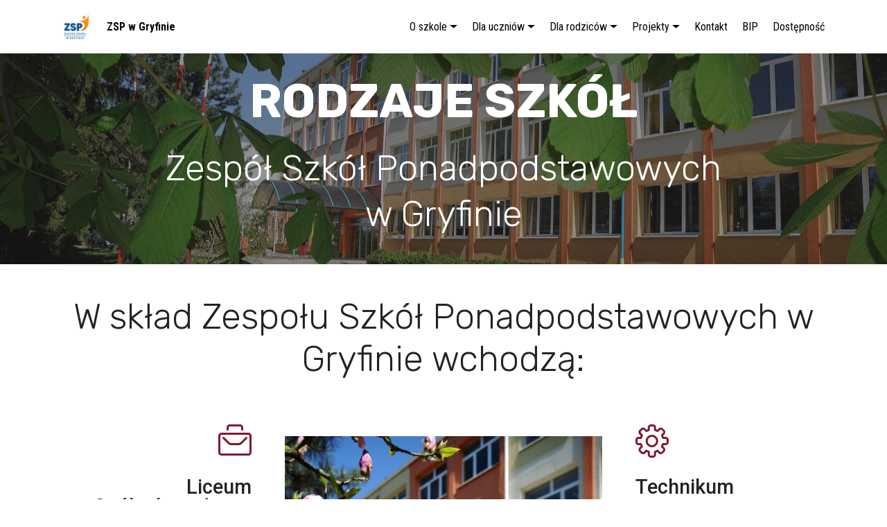

--- FILE ---
content_type: text/html
request_url: http://zspgryfino.eu/rodzaje-szkol.html
body_size: 4233
content:
<!DOCTYPE html>
<html  >
<head>
  <!-- Site made with Mobirise Website Builder v5.6.8, https://mobirise.com -->
  <meta charset="UTF-8">
  <meta http-equiv="X-UA-Compatible" content="IE=edge">
  <meta name="generator" content="Mobirise v5.6.8, mobirise.com">
  <meta name="twitter:card" content="summary_large_image"/>
  <meta name="twitter:image:src" content="">
  <meta property="og:image" content="">
  <meta name="twitter:title" content="Rodzaje szkół - ZSP w Gryfinie">
  <meta name="viewport" content="width=device-width, initial-scale=1, minimum-scale=1">
  <link rel="shortcut icon" href="assets/images/logo1-140x140.jpg" type="image/x-icon">
  <meta name="description" content="Zespół Szkół Ponadpodstawowych w Gryfinie">
  
  
  <title>Rodzaje szkół - ZSP w Gryfinie</title>
  <link rel="stylesheet" href="assets/web/assets/mobirise-icons/mobirise-icons.css">
  <link rel="stylesheet" href="assets/web/assets/mobirise-icons-bold/mobirise-icons-bold.css">
  <link rel="stylesheet" href="assets/bootstrap/css/bootstrap.min.css">
  <link rel="stylesheet" href="assets/bootstrap/css/bootstrap-grid.min.css">
  <link rel="stylesheet" href="assets/bootstrap/css/bootstrap-reboot.min.css">
  <link rel="stylesheet" href="assets/tether/tether.min.css">
  <link rel="stylesheet" href="assets/dropdown/css/style.css">
  <link rel="stylesheet" href="assets/socicon/css/styles.css">
  <link rel="stylesheet" href="assets/theme/css/style.css">
  <link rel="preload" href="https://fonts.googleapis.com/css?family=Rubik:300,400,500,600,700,800,900,300i,400i,500i,600i,700i,800i,900i&display=swap" as="style" onload="this.onload=null;this.rel='stylesheet'">
  <noscript><link rel="stylesheet" href="https://fonts.googleapis.com/css?family=Rubik:300,400,500,600,700,800,900,300i,400i,500i,600i,700i,800i,900i&display=swap"></noscript>
  <link rel="preload" href="https://fonts.googleapis.com/css?family=Roboto:100,100i,300,300i,400,400i,500,500i,700,700i,900,900i&display=swap" as="style" onload="this.onload=null;this.rel='stylesheet'">
  <noscript><link rel="stylesheet" href="https://fonts.googleapis.com/css?family=Roboto:100,100i,300,300i,400,400i,500,500i,700,700i,900,900i&display=swap"></noscript>
  <link rel="preload" href="https://fonts.googleapis.com/css?family=Roboto+Condensed:300,300i,400,400i,700,700i&display=swap" as="style" onload="this.onload=null;this.rel='stylesheet'">
  <noscript><link rel="stylesheet" href="https://fonts.googleapis.com/css?family=Roboto+Condensed:300,300i,400,400i,700,700i&display=swap"></noscript>
  <link rel="preload" as="style" href="assets/mobirise/css/mbr-additional.css"><link rel="stylesheet" href="assets/mobirise/css/mbr-additional.css" type="text/css">
  
  
  
  
</head>
<body>
  
  <section class="header1 cid-sbHk6jIeWP mbr-parallax-background" id="header1-1v">

    

    <div class="mbr-overlay" style="opacity: 0.5; background-color: rgb(35, 35, 35);">
    </div>

    <div class="container">
        <div class="row justify-content-md-center">
            <div class="mbr-white col-md-10">
                <h1 class="mbr-section-title align-center mbr-bold pb-3 mbr-fonts-style display-1">RODZAJE SZKÓŁ</h1>
                <h3 class="mbr-section-subtitle align-center mbr-light pb-3 mbr-fonts-style display-2">Zespół Szkół Ponadpodstawowych 
<div>w Gryfinie</div></h3>
                
                
            </div>
        </div>
    </div>

</section>

<section class="features12 cid-sbHkr69zwN" id="features12-1z">
    
    

    

    <div class="container">
        <h2 class="mbr-section-title pb-2 mbr-fonts-style display-2">W skład Zespołu Szkół Ponadpodstawowych w Gryfinie wchodzą:</h2>
        

        <div class="media-container-row pt-5">
            <div class="block-content align-right">
                <div class="card pl-3 pr-3 pb-5">
                    <div class="mbr-card-img-title">
                        <div class="card-img pb-3">
                             <span class="mbr-iconfont mbrib-briefcase" style="color: rgb(127, 25, 51); fill: rgb(127, 25, 51);"></span>
                        </div>
                        <div class="mbr-crt-title">
                            <h4 class="card-title py-2 mbr-crt-title mbr-fonts-style display-5">Liceum Ogólnokształcące
</h4>
                        </div>
                    </div>                

                    <div class="card-box">
                        <p class="mbr-text mbr-section-text mbr-fonts-style display-7">
                            Oferujące kształcenie w zakresie rozszerzonym z takich przedmiotów jak: język polski, język angielski, język niemiecki,&nbsp;matematyka, biologia, chemia, geografia, historia, fizyka, informatyka,&nbsp;<br>filozofia.</p>
                    </div>
                </div>

                <div class="card pl-3 pr-3">
                    <div class="mbr-card-img-title">
                        <div class="card-img pb-3">
                            <span class="mbr-iconfont mbri-home" style="color: rgb(127, 25, 51); fill: rgb(127, 25, 51);"></span>
                        </div>
                        <div class="mbr-crt-title">
                            <h4 class="card-title py-2 mbr-crt-title mbr-fonts-style display-5">Internat</h4>
                        </div>
                    </div>
                    <div class="card-box">
                        <p class="mbr-text mbr-section-text mbr-fonts-style display-7">Szkoła dysponuje internatem szkolnym, znajdującym się bezpośrednio w sąsiedztwie budynku szkoły.</p>
                    </div>
                </div>
            </div>

            <div class="mbr-figure m-auto" style="width: 47%;">
                <img src="assets/images/dsc-13-436x654.jpg" alt="ZSP w Gryfinie" title="">
            </div>

            <div class="block-content align-left">
                <div class="card pl-3 pr-3 pb-5">
                    <div class="mbr-card-img-title">
                        <div class="card-img pb-3">
                             <span class="mbr-iconfont mbrib-setting" style="color: rgb(127, 25, 51); fill: rgb(127, 25, 51);"></span>
                        </div>
                        <div class="mbr-crt-title">
                            <h4 class="card-title py-2 mbr-crt-title mbr-fonts-style display-5">Technikum&nbsp;</h4>
                        </div>
                    </div>                

                    <div class="card-box">
                        <p class="mbr-text mbr-section-text mbr-fonts-style display-7">
                            Kształcące w zawodach: Technik Elektryk, Technik Ekonomista, Technik Żywienia i Usług Gastronomicznych, Technik Logistyk.<br><br><br><br><br></p>
                    </div>
                </div>

                <div class="card pl-3 pr-3">
                    <div class="mbr-card-img-title">
                        <div class="card-img pb-3">
                            <span class="mbr-iconfont mbrib-shopping-cart" style="color: rgb(127, 25, 51); fill: rgb(127, 25, 51);"></span>
                        </div>
                        <div class="mbr-crt-title">
                            <h4 class="card-title py-2 mbr-crt-title mbr-fonts-style display-5">Szkoła Branżowa I Stopnia</h4>
                        </div>
                    </div>
                    <div class="card-box">
                        <p class="mbr-text mbr-section-text mbr-fonts-style display-7">Kształcąca w zawodach: Sprzedawca, Kucharz, Mechanik Pojazdów Samochodowych, Wielozawodowa.</p>
                    </div>
                </div>
            </div>
        </div>
    </div>
</section>

<section once="footers" class="cid-sbHk6n2pW3" id="footer7-1y">

    

    

    <div class="container">
        <div class="media-container-row align-center mbr-white">
            
            <div class="row social-row">
                <div class="social-list align-right pb-2">
                    
                    
                    
                    
                    
                    
                <div class="soc-item">
                        <a href="https://twitter.com/mobirise" target="_blank">
                            <span class="mbr-iconfont mbr-iconfont-social socicon-facebook socicon"></span>
                        </a>
                    </div></div>
            </div>
            <div class="row row-copirayt">
                <p class="mbr-text mb-0 mbr-fonts-style mbr-white align-center display-7">
                    © Copyright 2020 ZSP w Gryfinie - All Rights Reserved
                </p>
            </div>
        </div>
    </div>
</section>

<section class="menu cid-uk5lsvzCzY" once="menu" id="menu2-du">

    

    <nav class="navbar navbar-expand beta-menu navbar-dropdown align-items-center navbar-fixed-top navbar-toggleable-sm">
        <button class="navbar-toggler navbar-toggler-right" type="button" data-toggle="collapse" data-target="#navbarSupportedContent" aria-controls="navbarSupportedContent" aria-expanded="false" aria-label="Toggle navigation">
            <div class="hamburger">
                <span></span>
                <span></span>
                <span></span>
                <span></span>
            </div>
        </button>
        <div class="menu-logo">
            <div class="navbar-brand">
                <span class="navbar-logo">
                    <a href="index.html">
                        <img src="assets/images/logo1-140x140.jpg" alt="" title="ZSP w Gryfinie" style="height: 3.8rem;">
                    </a>
                </span>
                <span class="navbar-caption-wrap"><a class="navbar-caption text-black display-4" href="index.html">ZSP w Gryfinie</a></span>
            </div>
        </div>
        <div class="collapse navbar-collapse" id="navbarSupportedContent">
            <ul class="navbar-nav nav-dropdown nav-right" data-app-modern-menu="true"><li class="nav-item dropdown">
                    <a class="nav-link link dropdown-toggle text-black display-4" href="https://mobirise.co" data-toggle="dropdown-submenu" aria-expanded="false">
                        O szkole</a><div class="dropdown-menu"><a class="dropdown-item text-black display-4" href="o-nas.html">O nas</a><a class="dropdown-item text-black display-4" href="dyrekcja.html" aria-expanded="false">Dyrekcja</a><a class="dropdown-item text-black display-4" href="sekretariat.html" aria-expanded="false">Sekretariat</a><a class="dropdown-item text-black display-4" href="administracja.html" aria-expanded="false">Administracja</a><a class="text-black dropdown-item display-4" href="rodzaje-szkol.html" aria-expanded="false">Rodzaje szkół</a><a class="text-black dropdown-item text-primary display-4" href="page40.html" aria-expanded="false">Rada Rodziców</a><a class="text-black dropdown-item display-4" href="internat.html" aria-expanded="false">Internat</a><a class="text-black dropdown-item display-4" href="kadra-pedagogiczna.html" aria-expanded="false">Kadra pedagogiczna</a><a class="text-black dropdown-item display-4" href="pedagodzy-doradca-awodowy.html" aria-expanded="false">Pedagodzy / Psycholog / Doradca Zawodowy</a><a class="text-black dropdown-item text-primary display-4" href="dokumenty-szkolne.html" aria-expanded="false">Dokumenty szkolne<br></a><a class="text-black dropdown-item display-4" href="nadanie-imienia-szkole.html" aria-expanded="false">Nadanie imienia szkole</a><a class="dropdown-item text-black display-4" href="galeria.html" aria-expanded="false">Galeria<br></a><a class="text-black dropdown-item display-4" href="film-promocyjny.html" aria-expanded="false">Film promocyjny</a><a class="text-black dropdown-item text-primary display-4" href="epuap.html" aria-expanded="false">ePUAP</a></div>
                </li><li class="nav-item dropdown">
                    <a class="nav-link link text-black dropdown-toggle display-4" href="https://mobirise.co" data-toggle="dropdown-submenu" aria-expanded="false">
                        Dla uczniów</a><div class="dropdown-menu"><a class="text-black dropdown-item display-4" href="https://uonetplus.vulcan.net.pl/powiatgryfinski" aria-expanded="false" target="_blank">Dziennik elektroniczny</a><a class="text-black dropdown-item display-4" href="samorzad-uczniowski.html">Samorząd uczniowski</a><a class="text-black dropdown-item display-4" href="matura.html" aria-expanded="false">&nbsp; &nbsp;Matura<br></a><a class="text-black dropdown-item text-primary display-4" href="egzaminy.html" aria-expanded="false">&nbsp; &nbsp;Egzaminy zawodowe<br></a><a class="text-black dropdown-item text-primary display-4" href="organizacja-roku-szkolnego.html" aria-expanded="false">Organizacja roku szkolnego</a><a class="text-black dropdown-item display-4" href="wychowawcy-klas.html" aria-expanded="false">Wychowawcy klas</a><a class="text-black dropdown-item text-primary display-4" href="pielegniarka.html" aria-expanded="false">Pielęgniarka szkolna</a><a class="text-black dropdown-item text-primary display-4" href="page32.html" aria-expanded="false">Podręczniki 2025/26</a></div>
                </li><li class="nav-item dropdown"><a class="nav-link link text-black dropdown-toggle display-4" href="https://mobirise.co" data-toggle="dropdown-submenu" aria-expanded="false">
                        Dla rodziców</a><div class="dropdown-menu"><a class="text-black dropdown-item display-4" href="rodo.html">RODO</a><a class="text-black dropdown-item display-4" href="ogolne-warunki-ubezpieczenia.html" aria-expanded="false">Ogólne warunki ubezpieczenia</a><a class="text-black dropdown-item text-primary display-4" href="page40.html" aria-expanded="false">Rada Rodziców</a><a class="text-black dropdown-item text-primary display-4" href="page43.html" aria-expanded="false">Regulamin Rady Rodziców</a></div></li><li class="nav-item dropdown"><a class="nav-link link text-black dropdown-toggle display-4" href="https://mobirise.co" data-toggle="dropdown-submenu" aria-expanded="false">
                        Projekty</a><div class="dropdown-menu"><a class="text-black dropdown-item text-primary display-4" href="page49.html">Młodzi Zawodowcy<br></a><a class="text-black dropdown-item text-primary display-4" href="page48.html">Pracownia elektryczna na medal</a><a class="text-black dropdown-item text-primary display-4" href="page54.html">&nbsp; &nbsp; &nbsp; &nbsp;Erasmus + Hiszpania Wiosna 2026</a><a class="text-black dropdown-item text-primary display-4" href="page56.html">&nbsp; &nbsp; &nbsp; &nbsp;Erasmus + Hiszpania Warsztaty Luty 2026<br>Erasmus + Granada 2026 Projekt ZSP w Gryfinie<br></a><a class="text-black dropdown-item text-primary display-4" href="page51.html" aria-expanded="false">Erasmus + Hiszpania Malaga - październik 2025</a><a class="text-black dropdown-item text-primary display-4" href="page42.html" aria-expanded="false">Erasmus + Hiszpania Malaga - czerwiec 2024</a><a class="text-black dropdown-item display-4" href="krazy-krazy-zloty-pieniadz.html">Krąży, krąży złoty pieniądz</a><a class="text-black dropdown-item text-primary display-4" href="page50.html" aria-expanded="false">Erasmus + Teneryfa</a><a class="text-black dropdown-item text-primary display-4" href="Erasmus Ostrawa.html" aria-expanded="false">Erasmus + Ostrawa<br></a><a class="text-black dropdown-item text-primary display-4" href="erasmus.html" aria-expanded="false">Erasmus + Malta</a><a class="text-black dropdown-item text-primary display-4" href="Erasmus nauczyciele.html" aria-expanded="false">Erasmus + Nauczyciele Malaga<br></a><a class="text-black dropdown-item text-primary display-4" href="page46.html" aria-expanded="false">Erasmus + Malaga Pażdziernik - Listopada 2024</a><a class="text-black dropdown-item text-primary display-4" href="page53.html" aria-expanded="false">Erasmus + Teneryfa Maj 2025 - Warsztaty</a><a class="text-black dropdown-item display-4" href="leonardo-da-vinci-1 .html" aria-expanded="false">Leonardo da Vinci 1</a><a class="text-black dropdown-item display-4" href="leonardo-da-vinci-2.html" aria-expanded="false">Leonardo da Vinci 2</a><a class="text-black dropdown-item display-4" href="http://www.kncd.zsp2gryfino.eu" aria-expanded="false" target="_blank">Kreatywni na co dzień</a><a class="text-black dropdown-item display-4" href="tworzenie-modelu-wspolpracy.html" aria-expanded="false">Tworzenie modelu współpracy ...</a><a class="text-black dropdown-item display-4" href="http://nknp.zsp2gryfino.eu" aria-expanded="false" target="_blank">Nasze Kompetencje - Nasza Przyszłość</a><a class="text-black dropdown-item display-4" href="http://kk.zsp2gryfino.eu" aria-expanded="false" target="_blank">Kreatywni i Kompetentni</a><a class="text-black dropdown-item display-4" href="http://szok.zsp2gryfino.eu" aria-expanded="false" target="_blank">Szkolny Ośrodek Kariery</a><a class="text-black dropdown-item display-4" href="page31.html" aria-expanded="false">Aktywna Tablica</a><a class="text-black dropdown-item display-4" href="page34.html" aria-expanded="false">Multimedialny świat edukacji i grafiki</a><a class="text-black dropdown-item text-primary display-4" href="page52.html" aria-expanded="false">Erasmus + Malaga Kwiecień 2025 Job shadowing</a><a class="text-black dropdown-item text-primary display-4" href="page47.html" aria-expanded="false">Erasmus + Malaga Kwiecień - Maj 2025<br></a><a class="text-black dropdown-item text-primary display-4" href="page51.html" aria-expanded="false">Erasmus + Malaga Październik 2025<br></a><a class="text-black dropdown-item text-primary display-4" href="page39.html" aria-expanded="false">Lepsze poznanie przez zabawę i gotowaniem</a><a class="text-black dropdown-item text-primary display-4" href="page38.html" aria-expanded="false">Zawodowcy</a><a class="text-black dropdown-item text-primary display-4" href="page45.html" aria-expanded="false">Podróż kulinarno - artystyczna - Rugia</a></div></li><li class="nav-item"><a class="nav-link link text-black display-4" href="index.html#form4-8">
                        Kontakt</a></li><li class="nav-item"><a class="nav-link link text-black display-4" href="http://www.bip.zsp2gryfino.eu" target="_blank">
                        BIP</a></li><li class="nav-item"><a class="nav-link link text-black text-primary display-4" href="dostepnosc.html" target="_blank">Dostępność</a></li></ul>
            
        </div>
    </nav>
</section><section class="display-7" style="padding: 0;align-items: center;justify-content: center;flex-wrap: wrap;    align-content: center;display: flex;position: relative;height: 4rem;"><a href="https://mobiri.se/2197090" style="flex: 1 1;height: 4rem;position: absolute;width: 100%;z-index: 1;"><img alt="" style="height: 4rem;" src="[data-uri]"></a><p style="margin: 0;text-align: center;" class="display-7">&#8204;</p><a style="z-index:1" href="https://mobirise.com/builder/no-code-website-builder.html">No Code Website Builder</a></section><script src="assets/popper/popper.min.js"></script>  <script src="assets/web/assets/jquery/jquery.min.js"></script>  <script src="assets/bootstrap/js/bootstrap.min.js"></script>  <script src="assets/tether/tether.min.js"></script>  <script src="assets/smoothscroll/smooth-scroll.js"></script>  <script src="assets/parallax/jarallax.min.js"></script>  <script src="assets/dropdown/js/nav-dropdown.js"></script>  <script src="assets/dropdown/js/navbar-dropdown.js"></script>  <script src="assets/touchswipe/jquery.touch-swipe.min.js"></script>  <script src="assets/theme/js/script.js"></script>  
  
  
 <div id="scrollToTop" class="scrollToTop mbr-arrow-up"><a style="text-align: center;"><i class="mbr-arrow-up-icon mbr-arrow-up-icon-cm cm-icon cm-icon-smallarrow-up"></i></a></div>
  </body>
</html>

--- FILE ---
content_type: text/css
request_url: http://zspgryfino.eu/assets/mobirise/css/mbr-additional.css
body_size: 39052
content:
body {
  font-family: Rubik;
}
.display-1 {
  font-family: 'Rubik', sans-serif;
  font-size: 4.25rem;
  font-display: swap;
}
.display-1 > .mbr-iconfont {
  font-size: 6.8rem;
}
.display-2 {
  font-family: 'Rubik', sans-serif;
  font-size: 3.2rem;
  font-display: swap;
}
.display-2 > .mbr-iconfont {
  font-size: 5.12rem;
}
.display-4 {
  font-family: 'Roboto Condensed', sans-serif;
  font-size: 1rem;
  font-display: swap;
}
.display-4 > .mbr-iconfont {
  font-size: 1.6rem;
}
.display-5 {
  font-family: 'Roboto', sans-serif;
  font-size: 1.8rem;
  font-display: swap;
}
.display-5 > .mbr-iconfont {
  font-size: 2.88rem;
}
.display-7 {
  font-family: 'Roboto', sans-serif;
  font-size: 1.1rem;
  font-display: swap;
}
.display-7 > .mbr-iconfont {
  font-size: 1.76rem;
}
/* ---- Fluid typography for mobile devices ---- */
/* 1.4 - font scale ratio ( bootstrap == 1.42857 ) */
/* 100vw - current viewport width */
/* (48 - 20)  48 == 48rem == 768px, 20 == 20rem == 320px(minimal supported viewport) */
/* 0.65 - min scale variable, may vary */
@media (max-width: 768px) {
  .display-1 {
    font-size: 3.4rem;
    font-size: calc( 2.1374999999999997rem + (4.25 - 2.1374999999999997) * ((100vw - 20rem) / (48 - 20)));
    line-height: calc( 1.4 * (2.1374999999999997rem + (4.25 - 2.1374999999999997) * ((100vw - 20rem) / (48 - 20))));
  }
  .display-2 {
    font-size: 2.56rem;
    font-size: calc( 1.77rem + (3.2 - 1.77) * ((100vw - 20rem) / (48 - 20)));
    line-height: calc( 1.4 * (1.77rem + (3.2 - 1.77) * ((100vw - 20rem) / (48 - 20))));
  }
  .display-4 {
    font-size: 0.8rem;
    font-size: calc( 1rem + (1 - 1) * ((100vw - 20rem) / (48 - 20)));
    line-height: calc( 1.4 * (1rem + (1 - 1) * ((100vw - 20rem) / (48 - 20))));
  }
  .display-5 {
    font-size: 1.44rem;
    font-size: calc( 1.28rem + (1.8 - 1.28) * ((100vw - 20rem) / (48 - 20)));
    line-height: calc( 1.4 * (1.28rem + (1.8 - 1.28) * ((100vw - 20rem) / (48 - 20))));
  }
}
/* Buttons */
.btn {
  padding: 1rem 3rem;
  border-radius: 3px;
}
.btn-sm {
  padding: 0.6rem 1.5rem;
  border-radius: 3px;
}
.btn-md {
  padding: 1rem 3rem;
  border-radius: 3px;
}
.btn-lg {
  padding: 1.2rem 3.2rem;
  border-radius: 3px;
}
.bg-primary {
  background-color: #7f1933 !important;
}
.bg-success {
  background-color: #7f1933 !important;
}
.bg-info {
  background-color: #82786e !important;
}
.bg-warning {
  background-color: #879a9f !important;
}
.bg-danger {
  background-color: #b1a374 !important;
}
.btn-primary,
.btn-primary:active {
  background-color: #7f1933 !important;
  border-color: #7f1933 !important;
  color: #ffffff !important;
}
.btn-primary:hover,
.btn-primary:focus,
.btn-primary.focus,
.btn-primary.active {
  color: #ffffff !important;
  background-color: #3f0c19 !important;
  border-color: #3f0c19 !important;
}
.btn-primary.disabled,
.btn-primary:disabled {
  color: #ffffff !important;
  background-color: #3f0c19 !important;
  border-color: #3f0c19 !important;
}
.btn-secondary,
.btn-secondary:active {
  background-color: #232323 !important;
  border-color: #232323 !important;
  color: #ffffff !important;
}
.btn-secondary:hover,
.btn-secondary:focus,
.btn-secondary.focus,
.btn-secondary.active {
  color: #ffffff !important;
  background-color: #000000 !important;
  border-color: #000000 !important;
}
.btn-secondary.disabled,
.btn-secondary:disabled {
  color: #ffffff !important;
  background-color: #000000 !important;
  border-color: #000000 !important;
}
.btn-info,
.btn-info:active {
  background-color: #82786e !important;
  border-color: #82786e !important;
  color: #ffffff !important;
}
.btn-info:hover,
.btn-info:focus,
.btn-info.focus,
.btn-info.active {
  color: #ffffff !important;
  background-color: #59524b !important;
  border-color: #59524b !important;
}
.btn-info.disabled,
.btn-info:disabled {
  color: #ffffff !important;
  background-color: #59524b !important;
  border-color: #59524b !important;
}
.btn-success,
.btn-success:active {
  background-color: #7f1933 !important;
  border-color: #7f1933 !important;
  color: #ffffff !important;
}
.btn-success:hover,
.btn-success:focus,
.btn-success.focus,
.btn-success.active {
  color: #ffffff !important;
  background-color: #3f0c19 !important;
  border-color: #3f0c19 !important;
}
.btn-success.disabled,
.btn-success:disabled {
  color: #ffffff !important;
  background-color: #3f0c19 !important;
  border-color: #3f0c19 !important;
}
.btn-warning,
.btn-warning:active {
  background-color: #879a9f !important;
  border-color: #879a9f !important;
  color: #ffffff !important;
}
.btn-warning:hover,
.btn-warning:focus,
.btn-warning.focus,
.btn-warning.active {
  color: #ffffff !important;
  background-color: #617479 !important;
  border-color: #617479 !important;
}
.btn-warning.disabled,
.btn-warning:disabled {
  color: #ffffff !important;
  background-color: #617479 !important;
  border-color: #617479 !important;
}
.btn-danger,
.btn-danger:active {
  background-color: #b1a374 !important;
  border-color: #b1a374 !important;
  color: #ffffff !important;
}
.btn-danger:hover,
.btn-danger:focus,
.btn-danger.focus,
.btn-danger.active {
  color: #ffffff !important;
  background-color: #8b7d4e !important;
  border-color: #8b7d4e !important;
}
.btn-danger.disabled,
.btn-danger:disabled {
  color: #ffffff !important;
  background-color: #8b7d4e !important;
  border-color: #8b7d4e !important;
}
.btn-white {
  color: #333333 !important;
}
.btn-white,
.btn-white:active {
  background-color: #ffffff !important;
  border-color: #ffffff !important;
  color: #808080 !important;
}
.btn-white:hover,
.btn-white:focus,
.btn-white.focus,
.btn-white.active {
  color: #808080 !important;
  background-color: #d9d9d9 !important;
  border-color: #d9d9d9 !important;
}
.btn-white.disabled,
.btn-white:disabled {
  color: #808080 !important;
  background-color: #d9d9d9 !important;
  border-color: #d9d9d9 !important;
}
.btn-black,
.btn-black:active {
  background-color: #333333 !important;
  border-color: #333333 !important;
  color: #ffffff !important;
}
.btn-black:hover,
.btn-black:focus,
.btn-black.focus,
.btn-black.active {
  color: #ffffff !important;
  background-color: #0d0d0d !important;
  border-color: #0d0d0d !important;
}
.btn-black.disabled,
.btn-black:disabled {
  color: #ffffff !important;
  background-color: #0d0d0d !important;
  border-color: #0d0d0d !important;
}
.btn-primary-outline,
.btn-primary-outline:active {
  background: none;
  border-color: #2a0811;
  color: #2a0811;
}
.btn-primary-outline:hover,
.btn-primary-outline:focus,
.btn-primary-outline.focus,
.btn-primary-outline.active {
  color: #ffffff;
  background-color: #7f1933;
  border-color: #7f1933;
}
.btn-primary-outline.disabled,
.btn-primary-outline:disabled {
  color: #ffffff !important;
  background-color: #7f1933 !important;
  border-color: #7f1933 !important;
}
.btn-secondary-outline,
.btn-secondary-outline:active {
  background: none;
  border-color: #000000;
  color: #000000;
}
.btn-secondary-outline:hover,
.btn-secondary-outline:focus,
.btn-secondary-outline.focus,
.btn-secondary-outline.active {
  color: #ffffff;
  background-color: #232323;
  border-color: #232323;
}
.btn-secondary-outline.disabled,
.btn-secondary-outline:disabled {
  color: #ffffff !important;
  background-color: #232323 !important;
  border-color: #232323 !important;
}
.btn-info-outline,
.btn-info-outline:active {
  background: none;
  border-color: #4b453f;
  color: #4b453f;
}
.btn-info-outline:hover,
.btn-info-outline:focus,
.btn-info-outline.focus,
.btn-info-outline.active {
  color: #ffffff;
  background-color: #82786e;
  border-color: #82786e;
}
.btn-info-outline.disabled,
.btn-info-outline:disabled {
  color: #ffffff !important;
  background-color: #82786e !important;
  border-color: #82786e !important;
}
.btn-success-outline,
.btn-success-outline:active {
  background: none;
  border-color: #2a0811;
  color: #2a0811;
}
.btn-success-outline:hover,
.btn-success-outline:focus,
.btn-success-outline.focus,
.btn-success-outline.active {
  color: #ffffff;
  background-color: #7f1933;
  border-color: #7f1933;
}
.btn-success-outline.disabled,
.btn-success-outline:disabled {
  color: #ffffff !important;
  background-color: #7f1933 !important;
  border-color: #7f1933 !important;
}
.btn-warning-outline,
.btn-warning-outline:active {
  background: none;
  border-color: #55666b;
  color: #55666b;
}
.btn-warning-outline:hover,
.btn-warning-outline:focus,
.btn-warning-outline.focus,
.btn-warning-outline.active {
  color: #ffffff;
  background-color: #879a9f;
  border-color: #879a9f;
}
.btn-warning-outline.disabled,
.btn-warning-outline:disabled {
  color: #ffffff !important;
  background-color: #879a9f !important;
  border-color: #879a9f !important;
}
.btn-danger-outline,
.btn-danger-outline:active {
  background: none;
  border-color: #7a6e45;
  color: #7a6e45;
}
.btn-danger-outline:hover,
.btn-danger-outline:focus,
.btn-danger-outline.focus,
.btn-danger-outline.active {
  color: #ffffff;
  background-color: #b1a374;
  border-color: #b1a374;
}
.btn-danger-outline.disabled,
.btn-danger-outline:disabled {
  color: #ffffff !important;
  background-color: #b1a374 !important;
  border-color: #b1a374 !important;
}
.btn-black-outline,
.btn-black-outline:active {
  background: none;
  border-color: #000000;
  color: #000000;
}
.btn-black-outline:hover,
.btn-black-outline:focus,
.btn-black-outline.focus,
.btn-black-outline.active {
  color: #ffffff;
  background-color: #333333;
  border-color: #333333;
}
.btn-black-outline.disabled,
.btn-black-outline:disabled {
  color: #ffffff !important;
  background-color: #333333 !important;
  border-color: #333333 !important;
}
.btn-white-outline,
.btn-white-outline:active,
.btn-white-outline.active {
  background: none;
  border-color: #ffffff;
  color: #ffffff;
}
.btn-white-outline:hover,
.btn-white-outline:focus,
.btn-white-outline.focus {
  color: #333333;
  background-color: #ffffff;
  border-color: #ffffff;
}
.text-primary {
  color: #7f1933 !important;
}
.text-secondary {
  color: #232323 !important;
}
.text-success {
  color: #7f1933 !important;
}
.text-info {
  color: #82786e !important;
}
.text-warning {
  color: #879a9f !important;
}
.text-danger {
  color: #b1a374 !important;
}
.text-white {
  color: #ffffff !important;
}
.text-black {
  color: #000000 !important;
}
a.text-primary:hover,
a.text-primary:focus {
  color: #2a0811 !important;
}
a.text-secondary:hover,
a.text-secondary:focus {
  color: #000000 !important;
}
a.text-success:hover,
a.text-success:focus {
  color: #2a0811 !important;
}
a.text-info:hover,
a.text-info:focus {
  color: #4b453f !important;
}
a.text-warning:hover,
a.text-warning:focus {
  color: #55666b !important;
}
a.text-danger:hover,
a.text-danger:focus {
  color: #7a6e45 !important;
}
a.text-white:hover,
a.text-white:focus {
  color: #b3b3b3 !important;
}
a.text-black:hover,
a.text-black:focus {
  color: #4d4d4d !important;
}
.alert-success {
  background-color: #70c770;
}
.alert-info {
  background-color: #82786e;
}
.alert-warning {
  background-color: #879a9f;
}
.alert-danger {
  background-color: #b1a374;
}
.mbr-section-btn a.btn:not(.btn-form) {
  border-radius: 100px;
}
.mbr-section-btn a.btn:not(.btn-form):hover,
.mbr-section-btn a.btn:not(.btn-form):focus {
  box-shadow: none !important;
}
.mbr-section-btn a.btn:not(.btn-form):hover,
.mbr-section-btn a.btn:not(.btn-form):focus {
  box-shadow: 0 10px 40px 0 rgba(0, 0, 0, 0.2) !important;
  -webkit-box-shadow: 0 10px 40px 0 rgba(0, 0, 0, 0.2) !important;
}
.mbr-gallery-filter li a {
  border-radius: 100px !important;
}
.mbr-gallery-filter li.active .btn {
  background-color: #7f1933;
  border-color: #7f1933;
  color: #ffffff;
}
.mbr-gallery-filter li.active .btn:focus {
  box-shadow: none;
}
.nav-tabs .nav-link {
  border-radius: 100px !important;
}
a,
a:hover {
  color: #7f1933;
}
.mbr-plan-header.bg-primary .mbr-plan-subtitle,
.mbr-plan-header.bg-primary .mbr-plan-price-desc {
  color: #d93e66;
}
.mbr-plan-header.bg-success .mbr-plan-subtitle,
.mbr-plan-header.bg-success .mbr-plan-price-desc {
  color: #d93e66;
}
.mbr-plan-header.bg-info .mbr-plan-subtitle,
.mbr-plan-header.bg-info .mbr-plan-price-desc {
  color: #beb8b2;
}
.mbr-plan-header.bg-warning .mbr-plan-subtitle,
.mbr-plan-header.bg-warning .mbr-plan-price-desc {
  color: #ced6d8;
}
.mbr-plan-header.bg-danger .mbr-plan-subtitle,
.mbr-plan-header.bg-danger .mbr-plan-price-desc {
  color: #dfd9c6;
}
/* Scroll to top button*/
#scrollToTop a {
  border-radius: 100px;
}
.form-control {
  font-family: 'Roboto', sans-serif;
  font-size: 1.1rem;
  font-display: swap;
}
.form-control > .mbr-iconfont {
  font-size: 1.76rem;
}
blockquote {
  border-color: #7f1933;
}
/* Forms */
.mbr-form .btn {
  margin: .4rem 0;
}
.mbr-form .input-group-btn a.btn {
  border-radius: 100px !important;
}
.mbr-form .input-group-btn a.btn:hover {
  box-shadow: 0 10px 40px 0 rgba(0, 0, 0, 0.2);
}
.mbr-form .input-group-btn button[type="submit"] {
  border-radius: 100px !important;
  padding: 1rem 3rem;
}
.mbr-form .input-group-btn button[type="submit"]:hover {
  box-shadow: 0 10px 40px 0 rgba(0, 0, 0, 0.2);
}
@media (max-width: 767px) {
  .btn {
    font-size: .75rem !important;
  }
  .btn .mbr-iconfont {
    font-size: 1rem !important;
  }
}
/* Footer */
.mbr-footer-content li::before,
.mbr-footer .mbr-contacts li::before {
  background: #7f1933;
}
.mbr-footer-content li a:hover,
.mbr-footer .mbr-contacts li a:hover {
  color: #7f1933;
}
.footer3 input[type="email"],
.footer4 input[type="email"] {
  border-radius: 100px !important;
}
.footer3 .input-group-btn a.btn,
.footer4 .input-group-btn a.btn {
  border-radius: 100px !important;
}
.footer3 .input-group-btn button[type="submit"],
.footer4 .input-group-btn button[type="submit"] {
  border-radius: 100px !important;
}
/* Headers*/
.header13 .form-inline input[type="email"],
.header14 .form-inline input[type="email"] {
  border-radius: 100px;
}
.header13 .form-inline input[type="text"],
.header14 .form-inline input[type="text"] {
  border-radius: 100px;
}
.header13 .form-inline input[type="tel"],
.header14 .form-inline input[type="tel"] {
  border-radius: 100px;
}
.header13 .form-inline a.btn,
.header14 .form-inline a.btn {
  border-radius: 100px;
}
.header13 .form-inline button,
.header14 .form-inline button {
  border-radius: 100px !important;
}
@media screen and (-ms-high-contrast: active), (-ms-high-contrast: none) {
  .card-wrapper {
    flex: auto !important;
  }
}
.jq-selectbox li:hover,
.jq-selectbox li.selected {
  background-color: #7f1933;
  color: #ffffff;
}
.jq-selectbox .jq-selectbox__trigger-arrow,
.jq-number__spin.minus:after,
.jq-number__spin.plus:after {
  transition: 0.4s;
  border-top-color: currentColor;
  border-bottom-color: currentColor;
}
.jq-selectbox:hover .jq-selectbox__trigger-arrow,
.jq-number__spin.minus:hover:after,
.jq-number__spin.plus:hover:after {
  border-top-color: #7f1933;
  border-bottom-color: #7f1933;
}
.xdsoft_datetimepicker .xdsoft_calendar td.xdsoft_default,
.xdsoft_datetimepicker .xdsoft_calendar td.xdsoft_current,
.xdsoft_datetimepicker .xdsoft_timepicker .xdsoft_time_box > div > div.xdsoft_current {
  color: #ffffff !important;
  background-color: #7f1933 !important;
  box-shadow: none !important;
}
.xdsoft_datetimepicker .xdsoft_calendar td:hover,
.xdsoft_datetimepicker .xdsoft_timepicker .xdsoft_time_box > div > div:hover {
  color: #ffffff !important;
  background: #232323 !important;
  box-shadow: none !important;
}
.lazy-bg {
  background-image: none !important;
}
.lazy-placeholder:not(section),
.lazy-none {
  display: block;
  position: relative;
  padding-bottom: 56.25%;
}
iframe.lazy-placeholder,
.lazy-placeholder:after {
  content: '';
  position: absolute;
  width: 100px;
  height: 100px;
  background: transparent no-repeat center;
  background-size: contain;
  top: 50%;
  left: 50%;
  transform: translateX(-50%) translateY(-50%);
  background-image: url("data:image/svg+xml;charset=UTF-8,%3csvg width='32' height='32' viewBox='0 0 64 64' xmlns='http://www.w3.org/2000/svg' stroke='%237f1933' %3e%3cg fill='none' fill-rule='evenodd'%3e%3cg transform='translate(16 16)' stroke-width='2'%3e%3ccircle stroke-opacity='.5' cx='16' cy='16' r='16'/%3e%3cpath d='M32 16c0-9.94-8.06-16-16-16'%3e%3canimateTransform attributeName='transform' type='rotate' from='0 16 16' to='360 16 16' dur='1s' repeatCount='indefinite'/%3e%3c/path%3e%3c/g%3e%3c/g%3e%3c/svg%3e");
}
section.lazy-placeholder:after {
  opacity: 0.3;
}
.cid-sb94hr3lRT .mbr-section-subtitle {
  font-style: italic;
  letter-spacing: 1rem;
}
.cid-sb94hr3lRT .mbr-text,
.cid-sb94hr3lRT .mbr-section-btn {
  color: #ffffff;
}
.cid-sb9oofRiW4 {
  padding-top: 75px;
  padding-bottom: 75px;
  background-color: #ffffff;
}
.cid-sb9oofRiW4 .mbr-iconfont {
  font-size: 48px;
  padding-right: 1rem;
}
.cid-sb9oofRiW4 .icon-block {
  margin-bottom: 10px;
}
.cid-sb9oofRiW4 .icon-block .icon-block__icon {
  display: inline-block;
  vertical-align: middle;
}
.cid-sb9oofRiW4 .icon-block .icon-block__title {
  display: inline-block;
  vertical-align: middle;
  margin-bottom: 0;
  line-height: 1;
  font-style: italic;
}
.cid-sb9oofRiW4 .mbr-text {
  color: #232323;
}
.cid-sb9oofRiW4 textarea.form-control {
  min-height: 100px;
}
.cid-sb9oofRiW4 a:not([href]):not([tabindex]) {
  color: #fff;
  border-radius: 3px;
}
.cid-sb9oofRiW4 .google-map {
  height: 41rem;
  position: relative;
}
.cid-sb9oofRiW4 .google-map iframe {
  height: 100%;
  width: 100%;
}
.cid-sb9oofRiW4 .google-map [data-state-details] {
  color: #6b6763;
  font-family: Montserrat;
  height: 1.5em;
  margin-top: -0.75em;
  padding-left: 1.25rem;
  padding-right: 1.25rem;
  position: absolute;
  text-align: center;
  top: 50%;
  width: 100%;
}
.cid-sb9oofRiW4 .google-map[data-state] {
  background: #e9e5dc;
}
.cid-sb9oofRiW4 .google-map[data-state="loading"] [data-state-details] {
  display: none;
}
@media (max-width: 767px) {
  .cid-sb9oofRiW4 h2 {
    padding-top: 2rem;
  }
}
@media (min-width: 768px) {
  .cid-sb9oofRiW4 .container > .row > .col-md-6:first-child {
    padding-right: 30px;
  }
  .cid-sb9oofRiW4 .container > .row > .col-md-6:last-child {
    padding-left: 30px;
  }
}
.cid-sc5GGwIXeL {
  padding-top: 30px;
  padding-bottom: 0px;
  background-color: #ffffff;
}
.cid-sc5GGwIXeL .card-img {
  background-color: #fff;
}
.cid-sc5GGwIXeL .card-box {
  padding: 2rem;
  background-color: #ffffff;
}
.cid-sc5GGwIXeL h4 {
  font-weight: 500;
  margin-bottom: 0;
  text-align: left;
}
.cid-sc5GGwIXeL p {
  text-align: left;
}
.cid-sc5GGwIXeL .mbr-text {
  color: #767676;
}
.cid-sc5GGwIXeL .card-wrapper {
  height: 100%;
  box-shadow: 0px 0px 0px 0px rgba(0, 0, 0, 0);
  transition: box-shadow 0.3s;
}
.cid-sc5GGwIXeL .card-wrapper:hover {
  box-shadow: 0px 0px 30px 0px rgba(0, 0, 0, 0.05);
  transition: box-shadow 0.3s;
}
@media (min-width: 992px) {
  .cid-sc5GGwIXeL .my-col {
    flex: 0 0 20%;
    max-width: 20%;
    padding: 15px;
    -webkit-flex: 0 0 20%;
  }
}
.cid-sb9tjWQDBC {
  padding-top: 30px;
  padding-bottom: 30px;
  background-color: #2e2e2e;
}
.cid-sb9tjWQDBC .row-links {
  width: 100%;
  -webkit-justify-content: center;
  justify-content: center;
}
.cid-sb9tjWQDBC .social-row {
  width: 100%;
  -webkit-justify-content: center;
  justify-content: center;
}
.cid-sb9tjWQDBC .media-container-row {
  -webkit-flex-direction: column;
  flex-direction: column;
  -webkit-justify-content: center;
  justify-content: center;
  -webkit-align-items: center;
  align-items: center;
}
.cid-sb9tjWQDBC .media-container-row .foot-menu {
  list-style: none;
  display: flex;
  -webkit-justify-content: center;
  justify-content: center;
  -webkit-flex-wrap: wrap;
  flex-wrap: wrap;
  padding: 0;
  margin-bottom: 0;
}
.cid-sb9tjWQDBC .media-container-row .foot-menu li {
  padding: 0 1rem 1rem 1rem;
}
.cid-sb9tjWQDBC .media-container-row .foot-menu li p {
  margin: 0;
}
.cid-sb9tjWQDBC .media-container-row .social-list {
  padding-left: 0;
  margin-bottom: 0;
  list-style: none;
  display: flex;
  -webkit-flex-wrap: wrap;
  flex-wrap: wrap;
  -webkit-justify-content: flex-end;
  justify-content: flex-end;
}
.cid-sb9tjWQDBC .media-container-row .social-list .mbr-iconfont-social {
  font-size: 1.5rem;
  color: #ffffff;
}
.cid-sb9tjWQDBC .media-container-row .social-list .soc-item {
  margin: 0 .5rem;
}
.cid-sb9tjWQDBC .media-container-row .social-list a {
  margin: 0;
  opacity: .5;
  -webkit-transition: .2s linear;
  transition: .2s linear;
}
.cid-sb9tjWQDBC .media-container-row .social-list a:hover {
  opacity: 1;
}
@media (max-width: 767px) {
  .cid-sb9tjWQDBC .media-container-row .social-list {
    -webkit-justify-content: center;
    justify-content: center;
  }
}
.cid-sb9tjWQDBC .media-container-row .row-copirayt {
  word-break: break-word;
  width: 100%;
}
.cid-sb9tjWQDBC .media-container-row .row-copirayt p {
  width: 100%;
}
.cid-uk5lsvzCzY .navbar {
  background: #ffffff;
  transition: none;
  min-height: 77px;
  padding: .5rem 0;
}
.cid-uk5lsvzCzY .navbar-dropdown.bg-color.transparent.opened {
  background: #ffffff;
}
.cid-uk5lsvzCzY a {
  font-style: normal;
}
.cid-uk5lsvzCzY .nav-item span {
  padding-right: 0.4em;
  line-height: 0.5em;
  vertical-align: text-bottom;
  position: relative;
  text-decoration: none;
}
.cid-uk5lsvzCzY .nav-item a {
  display: -webkit-flex;
  align-items: center;
  justify-content: center;
  padding: 0.7rem 0 !important;
  margin: 0rem .65rem !important;
  -webkit-align-items: center;
  -webkit-justify-content: center;
}
.cid-uk5lsvzCzY .nav-item:focus,
.cid-uk5lsvzCzY .nav-link:focus {
  outline: none;
}
.cid-uk5lsvzCzY .btn {
  padding: 0.4rem 1.5rem;
  display: -webkit-inline-flex;
  align-items: center;
  -webkit-align-items: center;
}
.cid-uk5lsvzCzY .btn .mbr-iconfont {
  font-size: 1.6rem;
}
.cid-uk5lsvzCzY .menu-logo {
  margin-right: auto;
}
.cid-uk5lsvzCzY .menu-logo .navbar-brand {
  display: flex;
  margin-left: 5rem;
  padding: 0;
  transition: padding .2s;
  min-height: 3.8rem;
  -webkit-align-items: center;
  align-items: center;
}
.cid-uk5lsvzCzY .menu-logo .navbar-brand .navbar-caption-wrap {
  display: flex;
  -webkit-align-items: center;
  align-items: center;
  word-break: break-word;
  min-width: 7rem;
  margin: .3rem 0;
}
.cid-uk5lsvzCzY .menu-logo .navbar-brand .navbar-caption-wrap .navbar-caption {
  line-height: 1.2rem !important;
  padding-right: 2rem;
}
.cid-uk5lsvzCzY .menu-logo .navbar-brand .navbar-logo {
  font-size: 4rem;
  transition: font-size 0.25s;
}
.cid-uk5lsvzCzY .menu-logo .navbar-brand .navbar-logo img {
  display: flex;
}
.cid-uk5lsvzCzY .menu-logo .navbar-brand .navbar-logo .mbr-iconfont {
  transition: font-size 0.25s;
}
.cid-uk5lsvzCzY .menu-logo .navbar-brand .navbar-logo a {
  display: inline-flex;
}
.cid-uk5lsvzCzY .navbar-toggleable-sm .navbar-collapse {
  justify-content: flex-end;
  -webkit-justify-content: flex-end;
  padding-right: 5rem;
  width: auto;
}
.cid-uk5lsvzCzY .navbar-toggleable-sm .navbar-collapse .navbar-nav {
  flex-wrap: wrap;
  -webkit-flex-wrap: wrap;
  padding-left: 0;
}
.cid-uk5lsvzCzY .navbar-toggleable-sm .navbar-collapse .navbar-nav .nav-item {
  -webkit-align-self: center;
  align-self: center;
}
.cid-uk5lsvzCzY .navbar-toggleable-sm .navbar-collapse .navbar-buttons {
  padding-left: 0;
  padding-bottom: 0;
}
.cid-uk5lsvzCzY .dropdown .dropdown-menu {
  background: #ffffff;
  visibility: hidden;
  display: block;
  position: absolute;
  min-width: 5rem;
  padding-top: 1.4rem;
  padding-bottom: 1.4rem;
  text-align: left;
}
.cid-uk5lsvzCzY .dropdown .dropdown-menu .dropdown-item {
  width: auto;
  padding: 0.235em 1.5385em 0.235em 1.5385em !important;
}
.cid-uk5lsvzCzY .dropdown .dropdown-menu .dropdown-item::after {
  right: 0.5rem;
}
.cid-uk5lsvzCzY .dropdown .dropdown-menu .dropdown-submenu {
  margin: 0;
}
.cid-uk5lsvzCzY .dropdown.open > .dropdown-menu {
  visibility: visible;
}
.cid-uk5lsvzCzY .navbar-toggleable-sm.opened:after {
  position: absolute;
  width: 100vw;
  height: 100vh;
  content: '';
  background-color: rgba(0, 0, 0, 0.1);
  left: 0;
  bottom: 0;
  transform: translateY(100%);
  -webkit-transform: translateY(100%);
  z-index: 1000;
}
.cid-uk5lsvzCzY .navbar.navbar-short {
  min-height: 60px;
  transition: all .2s;
}
.cid-uk5lsvzCzY .navbar.navbar-short .navbar-toggler-right {
  top: 20px;
}
.cid-uk5lsvzCzY .navbar.navbar-short .navbar-logo a {
  font-size: 2.5rem !important;
  line-height: 2.5rem;
  transition: font-size 0.25s;
}
.cid-uk5lsvzCzY .navbar.navbar-short .navbar-logo a .mbr-iconfont {
  font-size: 2.5rem !important;
}
.cid-uk5lsvzCzY .navbar.navbar-short .navbar-logo a img {
  height: 3rem !important;
}
.cid-uk5lsvzCzY .navbar.navbar-short .navbar-brand {
  min-height: 3rem;
}
.cid-uk5lsvzCzY button.navbar-toggler {
  width: 31px;
  height: 18px;
  cursor: pointer;
  transition: all .2s;
  top: 1.5rem;
  right: 1rem;
}
.cid-uk5lsvzCzY button.navbar-toggler:focus {
  outline: none;
}
.cid-uk5lsvzCzY button.navbar-toggler .hamburger span {
  position: absolute;
  right: 0;
  width: 30px;
  height: 2px;
  border-right: 5px;
  background-color: #333333;
}
.cid-uk5lsvzCzY button.navbar-toggler .hamburger span:nth-child(1) {
  top: 0;
  transition: all .2s;
}
.cid-uk5lsvzCzY button.navbar-toggler .hamburger span:nth-child(2) {
  top: 8px;
  transition: all .15s;
}
.cid-uk5lsvzCzY button.navbar-toggler .hamburger span:nth-child(3) {
  top: 8px;
  transition: all .15s;
}
.cid-uk5lsvzCzY button.navbar-toggler .hamburger span:nth-child(4) {
  top: 16px;
  transition: all .2s;
}
.cid-uk5lsvzCzY nav.opened .hamburger span:nth-child(1) {
  top: 8px;
  width: 0;
  opacity: 0;
  right: 50%;
  transition: all .2s;
}
.cid-uk5lsvzCzY nav.opened .hamburger span:nth-child(2) {
  -webkit-transform: rotate(45deg);
  transform: rotate(45deg);
  transition: all .25s;
}
.cid-uk5lsvzCzY nav.opened .hamburger span:nth-child(3) {
  -webkit-transform: rotate(-45deg);
  transform: rotate(-45deg);
  transition: all .25s;
}
.cid-uk5lsvzCzY nav.opened .hamburger span:nth-child(4) {
  top: 8px;
  width: 0;
  opacity: 0;
  right: 50%;
  transition: all .2s;
}
.cid-uk5lsvzCzY .collapsed.navbar-expand {
  flex-direction: column;
  -webkit-flex-direction: column;
}
.cid-uk5lsvzCzY .collapsed .btn {
  display: -webkit-flex;
}
.cid-uk5lsvzCzY .collapsed .navbar-collapse {
  display: none !important;
  padding-right: 0 !important;
}
.cid-uk5lsvzCzY .collapsed .navbar-collapse.collapsing,
.cid-uk5lsvzCzY .collapsed .navbar-collapse.show {
  display: block !important;
}
.cid-uk5lsvzCzY .collapsed .navbar-collapse.collapsing .navbar-nav,
.cid-uk5lsvzCzY .collapsed .navbar-collapse.show .navbar-nav {
  display: block;
  text-align: center;
}
.cid-uk5lsvzCzY .collapsed .navbar-collapse.collapsing .navbar-nav .nav-item,
.cid-uk5lsvzCzY .collapsed .navbar-collapse.show .navbar-nav .nav-item {
  clear: both;
}
.cid-uk5lsvzCzY .collapsed .navbar-collapse.collapsing .navbar-nav .nav-item:last-child,
.cid-uk5lsvzCzY .collapsed .navbar-collapse.show .navbar-nav .nav-item:last-child {
  margin-bottom: 1rem;
}
.cid-uk5lsvzCzY .collapsed .navbar-collapse.collapsing .navbar-buttons,
.cid-uk5lsvzCzY .collapsed .navbar-collapse.show .navbar-buttons {
  text-align: center;
}
.cid-uk5lsvzCzY .collapsed .navbar-collapse.collapsing .navbar-buttons:last-child,
.cid-uk5lsvzCzY .collapsed .navbar-collapse.show .navbar-buttons:last-child {
  margin-bottom: 1rem;
}
@media (min-width: 1024px) {
  .cid-uk5lsvzCzY .collapsed:not(.navbar-short) .navbar-collapse {
    max-height: calc(98.5vh - 3.8rem);
  }
}
.cid-uk5lsvzCzY .collapsed button.navbar-toggler {
  display: block;
}
.cid-uk5lsvzCzY .collapsed .navbar-brand {
  margin-left: 1rem !important;
}
.cid-uk5lsvzCzY .collapsed .navbar-toggleable-sm {
  flex-direction: column;
  -webkit-flex-direction: column;
}
.cid-uk5lsvzCzY .collapsed .dropdown .dropdown-menu {
  width: 100%;
  text-align: center;
  position: relative;
  opacity: 0;
  overflow: hidden;
  display: block;
  height: 0;
  visibility: hidden;
  padding: 0;
  transition-duration: .5s;
  transition-property: opacity,padding,height;
}
.cid-uk5lsvzCzY .collapsed .dropdown.open > .dropdown-menu {
  position: relative;
  opacity: 1;
  height: auto;
  padding: 1.4rem 0;
  visibility: visible;
}
.cid-uk5lsvzCzY .collapsed .dropdown .dropdown-submenu {
  left: 0;
  text-align: center;
  width: 100%;
}
.cid-uk5lsvzCzY .collapsed .dropdown .dropdown-toggle[data-toggle="dropdown-submenu"]::after {
  margin-top: 0;
  position: inherit;
  right: 0;
  top: 50%;
  display: inline-block;
  width: 0;
  height: 0;
  margin-left: .3em;
  vertical-align: middle;
  content: "";
  border-top: .30em solid;
  border-right: .30em solid transparent;
  border-left: .30em solid transparent;
}
@media (max-width: 1023px) {
  .cid-uk5lsvzCzY.navbar-expand {
    flex-direction: column;
    -webkit-flex-direction: column;
  }
  .cid-uk5lsvzCzY img {
    height: 3.8rem !important;
  }
  .cid-uk5lsvzCzY .btn {
    display: -webkit-flex;
  }
  .cid-uk5lsvzCzY button.navbar-toggler {
    display: block;
  }
  .cid-uk5lsvzCzY .navbar-brand {
    margin-left: 1rem !important;
  }
  .cid-uk5lsvzCzY .navbar-toggleable-sm {
    flex-direction: column;
    -webkit-flex-direction: column;
  }
  .cid-uk5lsvzCzY .navbar-collapse {
    display: none !important;
    padding-right: 0 !important;
  }
  .cid-uk5lsvzCzY .navbar-collapse.collapsing,
  .cid-uk5lsvzCzY .navbar-collapse.show {
    display: block !important;
  }
  .cid-uk5lsvzCzY .navbar-collapse.collapsing .navbar-nav,
  .cid-uk5lsvzCzY .navbar-collapse.show .navbar-nav {
    display: block;
    text-align: center;
  }
  .cid-uk5lsvzCzY .navbar-collapse.collapsing .navbar-nav .nav-item,
  .cid-uk5lsvzCzY .navbar-collapse.show .navbar-nav .nav-item {
    clear: both;
  }
  .cid-uk5lsvzCzY .navbar-collapse.collapsing .navbar-nav .nav-item:last-child,
  .cid-uk5lsvzCzY .navbar-collapse.show .navbar-nav .nav-item:last-child {
    margin-bottom: 1rem;
  }
  .cid-uk5lsvzCzY .navbar-collapse.collapsing .navbar-buttons,
  .cid-uk5lsvzCzY .navbar-collapse.show .navbar-buttons {
    text-align: center;
  }
  .cid-uk5lsvzCzY .navbar-collapse.collapsing .navbar-buttons:last-child,
  .cid-uk5lsvzCzY .navbar-collapse.show .navbar-buttons:last-child {
    margin-bottom: 1rem;
  }
  .cid-uk5lsvzCzY .dropdown .dropdown-menu {
    width: 100%;
    text-align: center;
    position: relative;
    opacity: 0;
    overflow: hidden;
    display: block;
    height: 0;
    visibility: hidden;
    padding: 0;
    transition-duration: .5s;
    transition-property: opacity,padding,height;
  }
  .cid-uk5lsvzCzY .dropdown.open > .dropdown-menu {
    position: relative;
    opacity: 1;
    height: auto;
    padding: 1.4rem 0;
    visibility: visible;
  }
  .cid-uk5lsvzCzY .dropdown .dropdown-submenu {
    left: 0;
    text-align: center;
    width: 100%;
  }
  .cid-uk5lsvzCzY .dropdown .dropdown-toggle[data-toggle="dropdown-submenu"]::after {
    margin-top: 0;
    position: inherit;
    right: 0;
    top: 50%;
    display: inline-block;
    width: 0;
    height: 0;
    margin-left: .3em;
    vertical-align: middle;
    content: "";
    border-top: .30em solid;
    border-right: .30em solid transparent;
    border-left: .30em solid transparent;
  }
}
@media (min-width: 767px) {
  .cid-uk5lsvzCzY .menu-logo {
    flex-shrink: 0;
    -webkit-flex-shrink: 0;
  }
}
.cid-uk5lsvzCzY .navbar-collapse {
  flex-basis: auto;
  -webkit-flex-basis: auto;
}
.cid-uk5lsvzCzY .nav-link:hover,
.cid-uk5lsvzCzY .dropdown-item:hover {
  color: #767676 !important;
}
.cid-sbw9C2tHIO {
  padding-top: 105px;
  padding-bottom: 15px;
  background-image: url("../../../assets/images/dsc-26-2000x1328.jpg");
}
.cid-sbwh3v1qk4 {
  padding-top: 60px;
  padding-bottom: 30px;
  background-color: #ffffff;
}
@media (min-width: 992px) {
  .cid-sbwh3v1qk4 .mbr-figure {
    padding-right: 4rem;
  }
}
@media (max-width: 991px) {
  .cid-sbwh3v1qk4 .mbr-figure {
    padding-bottom: 1rem;
  }
}
.cid-sbwh3v1qk4 .mbr-text {
  color: #232323;
}
.cid-sbwij7XIzj {
  padding-top: 0px;
  padding-bottom: 45px;
  background-color: #f9f9f9;
}
.cid-sbwij7XIzj p {
  color: #767676;
}
.cid-sbwij7XIzj .mbr-section-subtitle {
  color: #232323;
}
.cid-sbwij7XIzj .accordion-content {
  flex-basis: 100%;
  -webkit-flex-basis: 100%;
}
.cid-sbwij7XIzj .panel-group {
  width: 100%;
}
.cid-sbwij7XIzj .card {
  border-radius: 0px;
  margin-bottom: -1px;
}
.cid-sbwij7XIzj .card .card-header {
  border-radius: 0px;
  border: 0px;
  padding: 0;
}
.cid-sbwij7XIzj .card .card-header a.panel-title {
  margin-bottom: 0;
  font-style: normal;
  font-weight: 500;
  display: block;
  text-decoration: none !important;
  margin-top: -1px;
  line-height: normal;
}
.cid-sbwij7XIzj .card .card-header a.panel-title:focus {
  text-decoration: none !important;
}
.cid-sbwij7XIzj .card .card-header a.panel-title h4 {
  padding: 1.3rem 2rem;
  border: 1px solid #dfdfdf;
  margin-bottom: 0;
}
.cid-sbwij7XIzj .card .card-header a.panel-title h4 .sign {
  padding-right: 1rem;
}
.cid-sbwij7XIzj .mbr-figure {
  -webkit-align-self: flex-start;
  align-self: flex-start;
  padding-left: 4rem;
}
@media (max-width: 991px) {
  .cid-sbwij7XIzj .mbr-figure {
    padding-right: 0;
    padding-left: 0;
    padding-top: 2rem;
  }
}
.cid-sbwij7XIzj .panel-text {
  color: #232323;
}
.cid-sbwij7XIzj H4 {
  color: #232323;
}
.cid-sbw8s2KtYm {
  padding-top: 30px;
  padding-bottom: 30px;
  background-color: #2e2e2e;
}
.cid-sbw8s2KtYm .row-links {
  width: 100%;
  -webkit-justify-content: center;
  justify-content: center;
}
.cid-sbw8s2KtYm .social-row {
  width: 100%;
  -webkit-justify-content: center;
  justify-content: center;
}
.cid-sbw8s2KtYm .media-container-row {
  -webkit-flex-direction: column;
  flex-direction: column;
  -webkit-justify-content: center;
  justify-content: center;
  -webkit-align-items: center;
  align-items: center;
}
.cid-sbw8s2KtYm .media-container-row .foot-menu {
  list-style: none;
  display: flex;
  -webkit-justify-content: center;
  justify-content: center;
  -webkit-flex-wrap: wrap;
  flex-wrap: wrap;
  padding: 0;
  margin-bottom: 0;
}
.cid-sbw8s2KtYm .media-container-row .foot-menu li {
  padding: 0 1rem 1rem 1rem;
}
.cid-sbw8s2KtYm .media-container-row .foot-menu li p {
  margin: 0;
}
.cid-sbw8s2KtYm .media-container-row .social-list {
  padding-left: 0;
  margin-bottom: 0;
  list-style: none;
  display: flex;
  -webkit-flex-wrap: wrap;
  flex-wrap: wrap;
  -webkit-justify-content: flex-end;
  justify-content: flex-end;
}
.cid-sbw8s2KtYm .media-container-row .social-list .mbr-iconfont-social {
  font-size: 1.5rem;
  color: #ffffff;
}
.cid-sbw8s2KtYm .media-container-row .social-list .soc-item {
  margin: 0 .5rem;
}
.cid-sbw8s2KtYm .media-container-row .social-list a {
  margin: 0;
  opacity: .5;
  -webkit-transition: .2s linear;
  transition: .2s linear;
}
.cid-sbw8s2KtYm .media-container-row .social-list a:hover {
  opacity: 1;
}
@media (max-width: 767px) {
  .cid-sbw8s2KtYm .media-container-row .social-list {
    -webkit-justify-content: center;
    justify-content: center;
  }
}
.cid-sbw8s2KtYm .media-container-row .row-copirayt {
  word-break: break-word;
  width: 100%;
}
.cid-sbw8s2KtYm .media-container-row .row-copirayt p {
  width: 100%;
}
.cid-uk5lsvzCzY .navbar {
  background: #ffffff;
  transition: none;
  min-height: 77px;
  padding: .5rem 0;
}
.cid-uk5lsvzCzY .navbar-dropdown.bg-color.transparent.opened {
  background: #ffffff;
}
.cid-uk5lsvzCzY a {
  font-style: normal;
}
.cid-uk5lsvzCzY .nav-item span {
  padding-right: 0.4em;
  line-height: 0.5em;
  vertical-align: text-bottom;
  position: relative;
  text-decoration: none;
}
.cid-uk5lsvzCzY .nav-item a {
  display: -webkit-flex;
  align-items: center;
  justify-content: center;
  padding: 0.7rem 0 !important;
  margin: 0rem .65rem !important;
  -webkit-align-items: center;
  -webkit-justify-content: center;
}
.cid-uk5lsvzCzY .nav-item:focus,
.cid-uk5lsvzCzY .nav-link:focus {
  outline: none;
}
.cid-uk5lsvzCzY .btn {
  padding: 0.4rem 1.5rem;
  display: -webkit-inline-flex;
  align-items: center;
  -webkit-align-items: center;
}
.cid-uk5lsvzCzY .btn .mbr-iconfont {
  font-size: 1.6rem;
}
.cid-uk5lsvzCzY .menu-logo {
  margin-right: auto;
}
.cid-uk5lsvzCzY .menu-logo .navbar-brand {
  display: flex;
  margin-left: 5rem;
  padding: 0;
  transition: padding .2s;
  min-height: 3.8rem;
  -webkit-align-items: center;
  align-items: center;
}
.cid-uk5lsvzCzY .menu-logo .navbar-brand .navbar-caption-wrap {
  display: flex;
  -webkit-align-items: center;
  align-items: center;
  word-break: break-word;
  min-width: 7rem;
  margin: .3rem 0;
}
.cid-uk5lsvzCzY .menu-logo .navbar-brand .navbar-caption-wrap .navbar-caption {
  line-height: 1.2rem !important;
  padding-right: 2rem;
}
.cid-uk5lsvzCzY .menu-logo .navbar-brand .navbar-logo {
  font-size: 4rem;
  transition: font-size 0.25s;
}
.cid-uk5lsvzCzY .menu-logo .navbar-brand .navbar-logo img {
  display: flex;
}
.cid-uk5lsvzCzY .menu-logo .navbar-brand .navbar-logo .mbr-iconfont {
  transition: font-size 0.25s;
}
.cid-uk5lsvzCzY .menu-logo .navbar-brand .navbar-logo a {
  display: inline-flex;
}
.cid-uk5lsvzCzY .navbar-toggleable-sm .navbar-collapse {
  justify-content: flex-end;
  -webkit-justify-content: flex-end;
  padding-right: 5rem;
  width: auto;
}
.cid-uk5lsvzCzY .navbar-toggleable-sm .navbar-collapse .navbar-nav {
  flex-wrap: wrap;
  -webkit-flex-wrap: wrap;
  padding-left: 0;
}
.cid-uk5lsvzCzY .navbar-toggleable-sm .navbar-collapse .navbar-nav .nav-item {
  -webkit-align-self: center;
  align-self: center;
}
.cid-uk5lsvzCzY .navbar-toggleable-sm .navbar-collapse .navbar-buttons {
  padding-left: 0;
  padding-bottom: 0;
}
.cid-uk5lsvzCzY .dropdown .dropdown-menu {
  background: #ffffff;
  visibility: hidden;
  display: block;
  position: absolute;
  min-width: 5rem;
  padding-top: 1.4rem;
  padding-bottom: 1.4rem;
  text-align: left;
}
.cid-uk5lsvzCzY .dropdown .dropdown-menu .dropdown-item {
  width: auto;
  padding: 0.235em 1.5385em 0.235em 1.5385em !important;
}
.cid-uk5lsvzCzY .dropdown .dropdown-menu .dropdown-item::after {
  right: 0.5rem;
}
.cid-uk5lsvzCzY .dropdown .dropdown-menu .dropdown-submenu {
  margin: 0;
}
.cid-uk5lsvzCzY .dropdown.open > .dropdown-menu {
  visibility: visible;
}
.cid-uk5lsvzCzY .navbar-toggleable-sm.opened:after {
  position: absolute;
  width: 100vw;
  height: 100vh;
  content: '';
  background-color: rgba(0, 0, 0, 0.1);
  left: 0;
  bottom: 0;
  transform: translateY(100%);
  -webkit-transform: translateY(100%);
  z-index: 1000;
}
.cid-uk5lsvzCzY .navbar.navbar-short {
  min-height: 60px;
  transition: all .2s;
}
.cid-uk5lsvzCzY .navbar.navbar-short .navbar-toggler-right {
  top: 20px;
}
.cid-uk5lsvzCzY .navbar.navbar-short .navbar-logo a {
  font-size: 2.5rem !important;
  line-height: 2.5rem;
  transition: font-size 0.25s;
}
.cid-uk5lsvzCzY .navbar.navbar-short .navbar-logo a .mbr-iconfont {
  font-size: 2.5rem !important;
}
.cid-uk5lsvzCzY .navbar.navbar-short .navbar-logo a img {
  height: 3rem !important;
}
.cid-uk5lsvzCzY .navbar.navbar-short .navbar-brand {
  min-height: 3rem;
}
.cid-uk5lsvzCzY button.navbar-toggler {
  width: 31px;
  height: 18px;
  cursor: pointer;
  transition: all .2s;
  top: 1.5rem;
  right: 1rem;
}
.cid-uk5lsvzCzY button.navbar-toggler:focus {
  outline: none;
}
.cid-uk5lsvzCzY button.navbar-toggler .hamburger span {
  position: absolute;
  right: 0;
  width: 30px;
  height: 2px;
  border-right: 5px;
  background-color: #333333;
}
.cid-uk5lsvzCzY button.navbar-toggler .hamburger span:nth-child(1) {
  top: 0;
  transition: all .2s;
}
.cid-uk5lsvzCzY button.navbar-toggler .hamburger span:nth-child(2) {
  top: 8px;
  transition: all .15s;
}
.cid-uk5lsvzCzY button.navbar-toggler .hamburger span:nth-child(3) {
  top: 8px;
  transition: all .15s;
}
.cid-uk5lsvzCzY button.navbar-toggler .hamburger span:nth-child(4) {
  top: 16px;
  transition: all .2s;
}
.cid-uk5lsvzCzY nav.opened .hamburger span:nth-child(1) {
  top: 8px;
  width: 0;
  opacity: 0;
  right: 50%;
  transition: all .2s;
}
.cid-uk5lsvzCzY nav.opened .hamburger span:nth-child(2) {
  -webkit-transform: rotate(45deg);
  transform: rotate(45deg);
  transition: all .25s;
}
.cid-uk5lsvzCzY nav.opened .hamburger span:nth-child(3) {
  -webkit-transform: rotate(-45deg);
  transform: rotate(-45deg);
  transition: all .25s;
}
.cid-uk5lsvzCzY nav.opened .hamburger span:nth-child(4) {
  top: 8px;
  width: 0;
  opacity: 0;
  right: 50%;
  transition: all .2s;
}
.cid-uk5lsvzCzY .collapsed.navbar-expand {
  flex-direction: column;
  -webkit-flex-direction: column;
}
.cid-uk5lsvzCzY .collapsed .btn {
  display: -webkit-flex;
}
.cid-uk5lsvzCzY .collapsed .navbar-collapse {
  display: none !important;
  padding-right: 0 !important;
}
.cid-uk5lsvzCzY .collapsed .navbar-collapse.collapsing,
.cid-uk5lsvzCzY .collapsed .navbar-collapse.show {
  display: block !important;
}
.cid-uk5lsvzCzY .collapsed .navbar-collapse.collapsing .navbar-nav,
.cid-uk5lsvzCzY .collapsed .navbar-collapse.show .navbar-nav {
  display: block;
  text-align: center;
}
.cid-uk5lsvzCzY .collapsed .navbar-collapse.collapsing .navbar-nav .nav-item,
.cid-uk5lsvzCzY .collapsed .navbar-collapse.show .navbar-nav .nav-item {
  clear: both;
}
.cid-uk5lsvzCzY .collapsed .navbar-collapse.collapsing .navbar-nav .nav-item:last-child,
.cid-uk5lsvzCzY .collapsed .navbar-collapse.show .navbar-nav .nav-item:last-child {
  margin-bottom: 1rem;
}
.cid-uk5lsvzCzY .collapsed .navbar-collapse.collapsing .navbar-buttons,
.cid-uk5lsvzCzY .collapsed .navbar-collapse.show .navbar-buttons {
  text-align: center;
}
.cid-uk5lsvzCzY .collapsed .navbar-collapse.collapsing .navbar-buttons:last-child,
.cid-uk5lsvzCzY .collapsed .navbar-collapse.show .navbar-buttons:last-child {
  margin-bottom: 1rem;
}
@media (min-width: 1024px) {
  .cid-uk5lsvzCzY .collapsed:not(.navbar-short) .navbar-collapse {
    max-height: calc(98.5vh - 3.8rem);
  }
}
.cid-uk5lsvzCzY .collapsed button.navbar-toggler {
  display: block;
}
.cid-uk5lsvzCzY .collapsed .navbar-brand {
  margin-left: 1rem !important;
}
.cid-uk5lsvzCzY .collapsed .navbar-toggleable-sm {
  flex-direction: column;
  -webkit-flex-direction: column;
}
.cid-uk5lsvzCzY .collapsed .dropdown .dropdown-menu {
  width: 100%;
  text-align: center;
  position: relative;
  opacity: 0;
  overflow: hidden;
  display: block;
  height: 0;
  visibility: hidden;
  padding: 0;
  transition-duration: .5s;
  transition-property: opacity,padding,height;
}
.cid-uk5lsvzCzY .collapsed .dropdown.open > .dropdown-menu {
  position: relative;
  opacity: 1;
  height: auto;
  padding: 1.4rem 0;
  visibility: visible;
}
.cid-uk5lsvzCzY .collapsed .dropdown .dropdown-submenu {
  left: 0;
  text-align: center;
  width: 100%;
}
.cid-uk5lsvzCzY .collapsed .dropdown .dropdown-toggle[data-toggle="dropdown-submenu"]::after {
  margin-top: 0;
  position: inherit;
  right: 0;
  top: 50%;
  display: inline-block;
  width: 0;
  height: 0;
  margin-left: .3em;
  vertical-align: middle;
  content: "";
  border-top: .30em solid;
  border-right: .30em solid transparent;
  border-left: .30em solid transparent;
}
@media (max-width: 1023px) {
  .cid-uk5lsvzCzY.navbar-expand {
    flex-direction: column;
    -webkit-flex-direction: column;
  }
  .cid-uk5lsvzCzY img {
    height: 3.8rem !important;
  }
  .cid-uk5lsvzCzY .btn {
    display: -webkit-flex;
  }
  .cid-uk5lsvzCzY button.navbar-toggler {
    display: block;
  }
  .cid-uk5lsvzCzY .navbar-brand {
    margin-left: 1rem !important;
  }
  .cid-uk5lsvzCzY .navbar-toggleable-sm {
    flex-direction: column;
    -webkit-flex-direction: column;
  }
  .cid-uk5lsvzCzY .navbar-collapse {
    display: none !important;
    padding-right: 0 !important;
  }
  .cid-uk5lsvzCzY .navbar-collapse.collapsing,
  .cid-uk5lsvzCzY .navbar-collapse.show {
    display: block !important;
  }
  .cid-uk5lsvzCzY .navbar-collapse.collapsing .navbar-nav,
  .cid-uk5lsvzCzY .navbar-collapse.show .navbar-nav {
    display: block;
    text-align: center;
  }
  .cid-uk5lsvzCzY .navbar-collapse.collapsing .navbar-nav .nav-item,
  .cid-uk5lsvzCzY .navbar-collapse.show .navbar-nav .nav-item {
    clear: both;
  }
  .cid-uk5lsvzCzY .navbar-collapse.collapsing .navbar-nav .nav-item:last-child,
  .cid-uk5lsvzCzY .navbar-collapse.show .navbar-nav .nav-item:last-child {
    margin-bottom: 1rem;
  }
  .cid-uk5lsvzCzY .navbar-collapse.collapsing .navbar-buttons,
  .cid-uk5lsvzCzY .navbar-collapse.show .navbar-buttons {
    text-align: center;
  }
  .cid-uk5lsvzCzY .navbar-collapse.collapsing .navbar-buttons:last-child,
  .cid-uk5lsvzCzY .navbar-collapse.show .navbar-buttons:last-child {
    margin-bottom: 1rem;
  }
  .cid-uk5lsvzCzY .dropdown .dropdown-menu {
    width: 100%;
    text-align: center;
    position: relative;
    opacity: 0;
    overflow: hidden;
    display: block;
    height: 0;
    visibility: hidden;
    padding: 0;
    transition-duration: .5s;
    transition-property: opacity,padding,height;
  }
  .cid-uk5lsvzCzY .dropdown.open > .dropdown-menu {
    position: relative;
    opacity: 1;
    height: auto;
    padding: 1.4rem 0;
    visibility: visible;
  }
  .cid-uk5lsvzCzY .dropdown .dropdown-submenu {
    left: 0;
    text-align: center;
    width: 100%;
  }
  .cid-uk5lsvzCzY .dropdown .dropdown-toggle[data-toggle="dropdown-submenu"]::after {
    margin-top: 0;
    position: inherit;
    right: 0;
    top: 50%;
    display: inline-block;
    width: 0;
    height: 0;
    margin-left: .3em;
    vertical-align: middle;
    content: "";
    border-top: .30em solid;
    border-right: .30em solid transparent;
    border-left: .30em solid transparent;
  }
}
@media (min-width: 767px) {
  .cid-uk5lsvzCzY .menu-logo {
    flex-shrink: 0;
    -webkit-flex-shrink: 0;
  }
}
.cid-uk5lsvzCzY .navbar-collapse {
  flex-basis: auto;
  -webkit-flex-basis: auto;
}
.cid-uk5lsvzCzY .nav-link:hover,
.cid-uk5lsvzCzY .dropdown-item:hover {
  color: #767676 !important;
}
.cid-sbwwdCD8S5 {
  padding-top: 105px;
  padding-bottom: 15px;
  background-image: url("../../../assets/images/dsc-26-2000x1328.jpg");
}
.cid-sbwz5Dkaok {
  padding-top: 30px;
  padding-bottom: 15px;
  background-color: #ffffff;
}
.cid-sbwz5Dkaok .testimonial-text {
  font-style: italic;
  color: #232323;
  font-weight: 300;
}
.cid-sbwz5Dkaok .mbr-author-name {
  font-weight: bold;
  color: #232;
}
.cid-sbwz5Dkaok .mbr-author-desc {
  color: #232323;
}
@media (max-width: 991px) {
  .cid-sbwz5Dkaok .mbr-figure,
  .cid-sbwz5Dkaok img {
    max-height: 300px;
    width: auto;
    margin: auto;
  }
}
.cid-sbwBIhyOlo {
  padding-top: 15px;
  padding-bottom: 15px;
  background-color: #ffffff;
}
.cid-sbwBIhyOlo .testimonial-text {
  font-style: italic;
  color: #232323;
  font-weight: 300;
}
.cid-sbwBIhyOlo .mbr-author-name {
  font-weight: bold;
  color: #232;
}
.cid-sbwBIhyOlo .mbr-author-desc {
  color: #232323;
}
@media (max-width: 991px) {
  .cid-sbwBIhyOlo .mbr-figure,
  .cid-sbwBIhyOlo img {
    max-height: 300px;
    width: auto;
    margin: auto;
  }
}
.cid-sbwwdEELE4 {
  padding-top: 30px;
  padding-bottom: 30px;
  background-color: #2e2e2e;
}
.cid-sbwwdEELE4 .row-links {
  width: 100%;
  -webkit-justify-content: center;
  justify-content: center;
}
.cid-sbwwdEELE4 .social-row {
  width: 100%;
  -webkit-justify-content: center;
  justify-content: center;
}
.cid-sbwwdEELE4 .media-container-row {
  -webkit-flex-direction: column;
  flex-direction: column;
  -webkit-justify-content: center;
  justify-content: center;
  -webkit-align-items: center;
  align-items: center;
}
.cid-sbwwdEELE4 .media-container-row .foot-menu {
  list-style: none;
  display: flex;
  -webkit-justify-content: center;
  justify-content: center;
  -webkit-flex-wrap: wrap;
  flex-wrap: wrap;
  padding: 0;
  margin-bottom: 0;
}
.cid-sbwwdEELE4 .media-container-row .foot-menu li {
  padding: 0 1rem 1rem 1rem;
}
.cid-sbwwdEELE4 .media-container-row .foot-menu li p {
  margin: 0;
}
.cid-sbwwdEELE4 .media-container-row .social-list {
  padding-left: 0;
  margin-bottom: 0;
  list-style: none;
  display: flex;
  -webkit-flex-wrap: wrap;
  flex-wrap: wrap;
  -webkit-justify-content: flex-end;
  justify-content: flex-end;
}
.cid-sbwwdEELE4 .media-container-row .social-list .mbr-iconfont-social {
  font-size: 1.5rem;
  color: #ffffff;
}
.cid-sbwwdEELE4 .media-container-row .social-list .soc-item {
  margin: 0 .5rem;
}
.cid-sbwwdEELE4 .media-container-row .social-list a {
  margin: 0;
  opacity: .5;
  -webkit-transition: .2s linear;
  transition: .2s linear;
}
.cid-sbwwdEELE4 .media-container-row .social-list a:hover {
  opacity: 1;
}
@media (max-width: 767px) {
  .cid-sbwwdEELE4 .media-container-row .social-list {
    -webkit-justify-content: center;
    justify-content: center;
  }
}
.cid-sbwwdEELE4 .media-container-row .row-copirayt {
  word-break: break-word;
  width: 100%;
}
.cid-sbwwdEELE4 .media-container-row .row-copirayt p {
  width: 100%;
}
.cid-uk5lsvzCzY .navbar {
  background: #ffffff;
  transition: none;
  min-height: 77px;
  padding: .5rem 0;
}
.cid-uk5lsvzCzY .navbar-dropdown.bg-color.transparent.opened {
  background: #ffffff;
}
.cid-uk5lsvzCzY a {
  font-style: normal;
}
.cid-uk5lsvzCzY .nav-item span {
  padding-right: 0.4em;
  line-height: 0.5em;
  vertical-align: text-bottom;
  position: relative;
  text-decoration: none;
}
.cid-uk5lsvzCzY .nav-item a {
  display: -webkit-flex;
  align-items: center;
  justify-content: center;
  padding: 0.7rem 0 !important;
  margin: 0rem .65rem !important;
  -webkit-align-items: center;
  -webkit-justify-content: center;
}
.cid-uk5lsvzCzY .nav-item:focus,
.cid-uk5lsvzCzY .nav-link:focus {
  outline: none;
}
.cid-uk5lsvzCzY .btn {
  padding: 0.4rem 1.5rem;
  display: -webkit-inline-flex;
  align-items: center;
  -webkit-align-items: center;
}
.cid-uk5lsvzCzY .btn .mbr-iconfont {
  font-size: 1.6rem;
}
.cid-uk5lsvzCzY .menu-logo {
  margin-right: auto;
}
.cid-uk5lsvzCzY .menu-logo .navbar-brand {
  display: flex;
  margin-left: 5rem;
  padding: 0;
  transition: padding .2s;
  min-height: 3.8rem;
  -webkit-align-items: center;
  align-items: center;
}
.cid-uk5lsvzCzY .menu-logo .navbar-brand .navbar-caption-wrap {
  display: flex;
  -webkit-align-items: center;
  align-items: center;
  word-break: break-word;
  min-width: 7rem;
  margin: .3rem 0;
}
.cid-uk5lsvzCzY .menu-logo .navbar-brand .navbar-caption-wrap .navbar-caption {
  line-height: 1.2rem !important;
  padding-right: 2rem;
}
.cid-uk5lsvzCzY .menu-logo .navbar-brand .navbar-logo {
  font-size: 4rem;
  transition: font-size 0.25s;
}
.cid-uk5lsvzCzY .menu-logo .navbar-brand .navbar-logo img {
  display: flex;
}
.cid-uk5lsvzCzY .menu-logo .navbar-brand .navbar-logo .mbr-iconfont {
  transition: font-size 0.25s;
}
.cid-uk5lsvzCzY .menu-logo .navbar-brand .navbar-logo a {
  display: inline-flex;
}
.cid-uk5lsvzCzY .navbar-toggleable-sm .navbar-collapse {
  justify-content: flex-end;
  -webkit-justify-content: flex-end;
  padding-right: 5rem;
  width: auto;
}
.cid-uk5lsvzCzY .navbar-toggleable-sm .navbar-collapse .navbar-nav {
  flex-wrap: wrap;
  -webkit-flex-wrap: wrap;
  padding-left: 0;
}
.cid-uk5lsvzCzY .navbar-toggleable-sm .navbar-collapse .navbar-nav .nav-item {
  -webkit-align-self: center;
  align-self: center;
}
.cid-uk5lsvzCzY .navbar-toggleable-sm .navbar-collapse .navbar-buttons {
  padding-left: 0;
  padding-bottom: 0;
}
.cid-uk5lsvzCzY .dropdown .dropdown-menu {
  background: #ffffff;
  visibility: hidden;
  display: block;
  position: absolute;
  min-width: 5rem;
  padding-top: 1.4rem;
  padding-bottom: 1.4rem;
  text-align: left;
}
.cid-uk5lsvzCzY .dropdown .dropdown-menu .dropdown-item {
  width: auto;
  padding: 0.235em 1.5385em 0.235em 1.5385em !important;
}
.cid-uk5lsvzCzY .dropdown .dropdown-menu .dropdown-item::after {
  right: 0.5rem;
}
.cid-uk5lsvzCzY .dropdown .dropdown-menu .dropdown-submenu {
  margin: 0;
}
.cid-uk5lsvzCzY .dropdown.open > .dropdown-menu {
  visibility: visible;
}
.cid-uk5lsvzCzY .navbar-toggleable-sm.opened:after {
  position: absolute;
  width: 100vw;
  height: 100vh;
  content: '';
  background-color: rgba(0, 0, 0, 0.1);
  left: 0;
  bottom: 0;
  transform: translateY(100%);
  -webkit-transform: translateY(100%);
  z-index: 1000;
}
.cid-uk5lsvzCzY .navbar.navbar-short {
  min-height: 60px;
  transition: all .2s;
}
.cid-uk5lsvzCzY .navbar.navbar-short .navbar-toggler-right {
  top: 20px;
}
.cid-uk5lsvzCzY .navbar.navbar-short .navbar-logo a {
  font-size: 2.5rem !important;
  line-height: 2.5rem;
  transition: font-size 0.25s;
}
.cid-uk5lsvzCzY .navbar.navbar-short .navbar-logo a .mbr-iconfont {
  font-size: 2.5rem !important;
}
.cid-uk5lsvzCzY .navbar.navbar-short .navbar-logo a img {
  height: 3rem !important;
}
.cid-uk5lsvzCzY .navbar.navbar-short .navbar-brand {
  min-height: 3rem;
}
.cid-uk5lsvzCzY button.navbar-toggler {
  width: 31px;
  height: 18px;
  cursor: pointer;
  transition: all .2s;
  top: 1.5rem;
  right: 1rem;
}
.cid-uk5lsvzCzY button.navbar-toggler:focus {
  outline: none;
}
.cid-uk5lsvzCzY button.navbar-toggler .hamburger span {
  position: absolute;
  right: 0;
  width: 30px;
  height: 2px;
  border-right: 5px;
  background-color: #333333;
}
.cid-uk5lsvzCzY button.navbar-toggler .hamburger span:nth-child(1) {
  top: 0;
  transition: all .2s;
}
.cid-uk5lsvzCzY button.navbar-toggler .hamburger span:nth-child(2) {
  top: 8px;
  transition: all .15s;
}
.cid-uk5lsvzCzY button.navbar-toggler .hamburger span:nth-child(3) {
  top: 8px;
  transition: all .15s;
}
.cid-uk5lsvzCzY button.navbar-toggler .hamburger span:nth-child(4) {
  top: 16px;
  transition: all .2s;
}
.cid-uk5lsvzCzY nav.opened .hamburger span:nth-child(1) {
  top: 8px;
  width: 0;
  opacity: 0;
  right: 50%;
  transition: all .2s;
}
.cid-uk5lsvzCzY nav.opened .hamburger span:nth-child(2) {
  -webkit-transform: rotate(45deg);
  transform: rotate(45deg);
  transition: all .25s;
}
.cid-uk5lsvzCzY nav.opened .hamburger span:nth-child(3) {
  -webkit-transform: rotate(-45deg);
  transform: rotate(-45deg);
  transition: all .25s;
}
.cid-uk5lsvzCzY nav.opened .hamburger span:nth-child(4) {
  top: 8px;
  width: 0;
  opacity: 0;
  right: 50%;
  transition: all .2s;
}
.cid-uk5lsvzCzY .collapsed.navbar-expand {
  flex-direction: column;
  -webkit-flex-direction: column;
}
.cid-uk5lsvzCzY .collapsed .btn {
  display: -webkit-flex;
}
.cid-uk5lsvzCzY .collapsed .navbar-collapse {
  display: none !important;
  padding-right: 0 !important;
}
.cid-uk5lsvzCzY .collapsed .navbar-collapse.collapsing,
.cid-uk5lsvzCzY .collapsed .navbar-collapse.show {
  display: block !important;
}
.cid-uk5lsvzCzY .collapsed .navbar-collapse.collapsing .navbar-nav,
.cid-uk5lsvzCzY .collapsed .navbar-collapse.show .navbar-nav {
  display: block;
  text-align: center;
}
.cid-uk5lsvzCzY .collapsed .navbar-collapse.collapsing .navbar-nav .nav-item,
.cid-uk5lsvzCzY .collapsed .navbar-collapse.show .navbar-nav .nav-item {
  clear: both;
}
.cid-uk5lsvzCzY .collapsed .navbar-collapse.collapsing .navbar-nav .nav-item:last-child,
.cid-uk5lsvzCzY .collapsed .navbar-collapse.show .navbar-nav .nav-item:last-child {
  margin-bottom: 1rem;
}
.cid-uk5lsvzCzY .collapsed .navbar-collapse.collapsing .navbar-buttons,
.cid-uk5lsvzCzY .collapsed .navbar-collapse.show .navbar-buttons {
  text-align: center;
}
.cid-uk5lsvzCzY .collapsed .navbar-collapse.collapsing .navbar-buttons:last-child,
.cid-uk5lsvzCzY .collapsed .navbar-collapse.show .navbar-buttons:last-child {
  margin-bottom: 1rem;
}
@media (min-width: 1024px) {
  .cid-uk5lsvzCzY .collapsed:not(.navbar-short) .navbar-collapse {
    max-height: calc(98.5vh - 3.8rem);
  }
}
.cid-uk5lsvzCzY .collapsed button.navbar-toggler {
  display: block;
}
.cid-uk5lsvzCzY .collapsed .navbar-brand {
  margin-left: 1rem !important;
}
.cid-uk5lsvzCzY .collapsed .navbar-toggleable-sm {
  flex-direction: column;
  -webkit-flex-direction: column;
}
.cid-uk5lsvzCzY .collapsed .dropdown .dropdown-menu {
  width: 100%;
  text-align: center;
  position: relative;
  opacity: 0;
  overflow: hidden;
  display: block;
  height: 0;
  visibility: hidden;
  padding: 0;
  transition-duration: .5s;
  transition-property: opacity,padding,height;
}
.cid-uk5lsvzCzY .collapsed .dropdown.open > .dropdown-menu {
  position: relative;
  opacity: 1;
  height: auto;
  padding: 1.4rem 0;
  visibility: visible;
}
.cid-uk5lsvzCzY .collapsed .dropdown .dropdown-submenu {
  left: 0;
  text-align: center;
  width: 100%;
}
.cid-uk5lsvzCzY .collapsed .dropdown .dropdown-toggle[data-toggle="dropdown-submenu"]::after {
  margin-top: 0;
  position: inherit;
  right: 0;
  top: 50%;
  display: inline-block;
  width: 0;
  height: 0;
  margin-left: .3em;
  vertical-align: middle;
  content: "";
  border-top: .30em solid;
  border-right: .30em solid transparent;
  border-left: .30em solid transparent;
}
@media (max-width: 1023px) {
  .cid-uk5lsvzCzY.navbar-expand {
    flex-direction: column;
    -webkit-flex-direction: column;
  }
  .cid-uk5lsvzCzY img {
    height: 3.8rem !important;
  }
  .cid-uk5lsvzCzY .btn {
    display: -webkit-flex;
  }
  .cid-uk5lsvzCzY button.navbar-toggler {
    display: block;
  }
  .cid-uk5lsvzCzY .navbar-brand {
    margin-left: 1rem !important;
  }
  .cid-uk5lsvzCzY .navbar-toggleable-sm {
    flex-direction: column;
    -webkit-flex-direction: column;
  }
  .cid-uk5lsvzCzY .navbar-collapse {
    display: none !important;
    padding-right: 0 !important;
  }
  .cid-uk5lsvzCzY .navbar-collapse.collapsing,
  .cid-uk5lsvzCzY .navbar-collapse.show {
    display: block !important;
  }
  .cid-uk5lsvzCzY .navbar-collapse.collapsing .navbar-nav,
  .cid-uk5lsvzCzY .navbar-collapse.show .navbar-nav {
    display: block;
    text-align: center;
  }
  .cid-uk5lsvzCzY .navbar-collapse.collapsing .navbar-nav .nav-item,
  .cid-uk5lsvzCzY .navbar-collapse.show .navbar-nav .nav-item {
    clear: both;
  }
  .cid-uk5lsvzCzY .navbar-collapse.collapsing .navbar-nav .nav-item:last-child,
  .cid-uk5lsvzCzY .navbar-collapse.show .navbar-nav .nav-item:last-child {
    margin-bottom: 1rem;
  }
  .cid-uk5lsvzCzY .navbar-collapse.collapsing .navbar-buttons,
  .cid-uk5lsvzCzY .navbar-collapse.show .navbar-buttons {
    text-align: center;
  }
  .cid-uk5lsvzCzY .navbar-collapse.collapsing .navbar-buttons:last-child,
  .cid-uk5lsvzCzY .navbar-collapse.show .navbar-buttons:last-child {
    margin-bottom: 1rem;
  }
  .cid-uk5lsvzCzY .dropdown .dropdown-menu {
    width: 100%;
    text-align: center;
    position: relative;
    opacity: 0;
    overflow: hidden;
    display: block;
    height: 0;
    visibility: hidden;
    padding: 0;
    transition-duration: .5s;
    transition-property: opacity,padding,height;
  }
  .cid-uk5lsvzCzY .dropdown.open > .dropdown-menu {
    position: relative;
    opacity: 1;
    height: auto;
    padding: 1.4rem 0;
    visibility: visible;
  }
  .cid-uk5lsvzCzY .dropdown .dropdown-submenu {
    left: 0;
    text-align: center;
    width: 100%;
  }
  .cid-uk5lsvzCzY .dropdown .dropdown-toggle[data-toggle="dropdown-submenu"]::after {
    margin-top: 0;
    position: inherit;
    right: 0;
    top: 50%;
    display: inline-block;
    width: 0;
    height: 0;
    margin-left: .3em;
    vertical-align: middle;
    content: "";
    border-top: .30em solid;
    border-right: .30em solid transparent;
    border-left: .30em solid transparent;
  }
}
@media (min-width: 767px) {
  .cid-uk5lsvzCzY .menu-logo {
    flex-shrink: 0;
    -webkit-flex-shrink: 0;
  }
}
.cid-uk5lsvzCzY .navbar-collapse {
  flex-basis: auto;
  -webkit-flex-basis: auto;
}
.cid-uk5lsvzCzY .nav-link:hover,
.cid-uk5lsvzCzY .dropdown-item:hover {
  color: #767676 !important;
}
.cid-sbwCyG47Ht {
  padding-top: 105px;
  padding-bottom: 15px;
  background-image: url("../../../assets/images/dsc-26-2000x1328.jpg");
}
.cid-sbwCTZMZIC {
  padding-top: 45px;
  padding-bottom: 0px;
  background-color: #ffffff;
}
.cid-sbwCTZMZIC .mbr-section-subtitle {
  color: #767676;
}
.cid-sbwCTZMZIC .media-row {
  display: -webkit-flex;
  justify-content: center;
  -webkit-justify-content: center;
}
.cid-sbwCTZMZIC .team-item {
  transition: all .2s;
  margin-bottom: 2rem;
}
.cid-sbwCTZMZIC .team-item .item-image img {
  width: 100%;
}
.cid-sbwCTZMZIC .team-item .item-name p {
  margin-bottom: 0;
}
.cid-sbwCTZMZIC .team-item .item-role p {
  margin-bottom: 0;
}
.cid-sbwCTZMZIC .team-item .item-social {
  display: -webkit-flex;
  flex-wrap: wrap;
  justify-content: center;
  -webkit-flex-wrap: wrap;
  -webkit-justify-content: center;
}
.cid-sbwCTZMZIC .team-item .item-social .socicon {
  color: #232323;
  font-size: 17px;
}
.cid-sbwCTZMZIC .team-item .item-caption {
  background: #efefef;
}
.cid-sbwCTZMZIC .item-role P {
  color: #232323;
}
.cid-sbwCyHNE1q {
  padding-top: 30px;
  padding-bottom: 30px;
  background-color: #2e2e2e;
}
.cid-sbwCyHNE1q .row-links {
  width: 100%;
  -webkit-justify-content: center;
  justify-content: center;
}
.cid-sbwCyHNE1q .social-row {
  width: 100%;
  -webkit-justify-content: center;
  justify-content: center;
}
.cid-sbwCyHNE1q .media-container-row {
  -webkit-flex-direction: column;
  flex-direction: column;
  -webkit-justify-content: center;
  justify-content: center;
  -webkit-align-items: center;
  align-items: center;
}
.cid-sbwCyHNE1q .media-container-row .foot-menu {
  list-style: none;
  display: flex;
  -webkit-justify-content: center;
  justify-content: center;
  -webkit-flex-wrap: wrap;
  flex-wrap: wrap;
  padding: 0;
  margin-bottom: 0;
}
.cid-sbwCyHNE1q .media-container-row .foot-menu li {
  padding: 0 1rem 1rem 1rem;
}
.cid-sbwCyHNE1q .media-container-row .foot-menu li p {
  margin: 0;
}
.cid-sbwCyHNE1q .media-container-row .social-list {
  padding-left: 0;
  margin-bottom: 0;
  list-style: none;
  display: flex;
  -webkit-flex-wrap: wrap;
  flex-wrap: wrap;
  -webkit-justify-content: flex-end;
  justify-content: flex-end;
}
.cid-sbwCyHNE1q .media-container-row .social-list .mbr-iconfont-social {
  font-size: 1.5rem;
  color: #ffffff;
}
.cid-sbwCyHNE1q .media-container-row .social-list .soc-item {
  margin: 0 .5rem;
}
.cid-sbwCyHNE1q .media-container-row .social-list a {
  margin: 0;
  opacity: .5;
  -webkit-transition: .2s linear;
  transition: .2s linear;
}
.cid-sbwCyHNE1q .media-container-row .social-list a:hover {
  opacity: 1;
}
@media (max-width: 767px) {
  .cid-sbwCyHNE1q .media-container-row .social-list {
    -webkit-justify-content: center;
    justify-content: center;
  }
}
.cid-sbwCyHNE1q .media-container-row .row-copirayt {
  word-break: break-word;
  width: 100%;
}
.cid-sbwCyHNE1q .media-container-row .row-copirayt p {
  width: 100%;
}
.cid-uk5lsvzCzY .navbar {
  background: #ffffff;
  transition: none;
  min-height: 77px;
  padding: .5rem 0;
}
.cid-uk5lsvzCzY .navbar-dropdown.bg-color.transparent.opened {
  background: #ffffff;
}
.cid-uk5lsvzCzY a {
  font-style: normal;
}
.cid-uk5lsvzCzY .nav-item span {
  padding-right: 0.4em;
  line-height: 0.5em;
  vertical-align: text-bottom;
  position: relative;
  text-decoration: none;
}
.cid-uk5lsvzCzY .nav-item a {
  display: -webkit-flex;
  align-items: center;
  justify-content: center;
  padding: 0.7rem 0 !important;
  margin: 0rem .65rem !important;
  -webkit-align-items: center;
  -webkit-justify-content: center;
}
.cid-uk5lsvzCzY .nav-item:focus,
.cid-uk5lsvzCzY .nav-link:focus {
  outline: none;
}
.cid-uk5lsvzCzY .btn {
  padding: 0.4rem 1.5rem;
  display: -webkit-inline-flex;
  align-items: center;
  -webkit-align-items: center;
}
.cid-uk5lsvzCzY .btn .mbr-iconfont {
  font-size: 1.6rem;
}
.cid-uk5lsvzCzY .menu-logo {
  margin-right: auto;
}
.cid-uk5lsvzCzY .menu-logo .navbar-brand {
  display: flex;
  margin-left: 5rem;
  padding: 0;
  transition: padding .2s;
  min-height: 3.8rem;
  -webkit-align-items: center;
  align-items: center;
}
.cid-uk5lsvzCzY .menu-logo .navbar-brand .navbar-caption-wrap {
  display: flex;
  -webkit-align-items: center;
  align-items: center;
  word-break: break-word;
  min-width: 7rem;
  margin: .3rem 0;
}
.cid-uk5lsvzCzY .menu-logo .navbar-brand .navbar-caption-wrap .navbar-caption {
  line-height: 1.2rem !important;
  padding-right: 2rem;
}
.cid-uk5lsvzCzY .menu-logo .navbar-brand .navbar-logo {
  font-size: 4rem;
  transition: font-size 0.25s;
}
.cid-uk5lsvzCzY .menu-logo .navbar-brand .navbar-logo img {
  display: flex;
}
.cid-uk5lsvzCzY .menu-logo .navbar-brand .navbar-logo .mbr-iconfont {
  transition: font-size 0.25s;
}
.cid-uk5lsvzCzY .menu-logo .navbar-brand .navbar-logo a {
  display: inline-flex;
}
.cid-uk5lsvzCzY .navbar-toggleable-sm .navbar-collapse {
  justify-content: flex-end;
  -webkit-justify-content: flex-end;
  padding-right: 5rem;
  width: auto;
}
.cid-uk5lsvzCzY .navbar-toggleable-sm .navbar-collapse .navbar-nav {
  flex-wrap: wrap;
  -webkit-flex-wrap: wrap;
  padding-left: 0;
}
.cid-uk5lsvzCzY .navbar-toggleable-sm .navbar-collapse .navbar-nav .nav-item {
  -webkit-align-self: center;
  align-self: center;
}
.cid-uk5lsvzCzY .navbar-toggleable-sm .navbar-collapse .navbar-buttons {
  padding-left: 0;
  padding-bottom: 0;
}
.cid-uk5lsvzCzY .dropdown .dropdown-menu {
  background: #ffffff;
  visibility: hidden;
  display: block;
  position: absolute;
  min-width: 5rem;
  padding-top: 1.4rem;
  padding-bottom: 1.4rem;
  text-align: left;
}
.cid-uk5lsvzCzY .dropdown .dropdown-menu .dropdown-item {
  width: auto;
  padding: 0.235em 1.5385em 0.235em 1.5385em !important;
}
.cid-uk5lsvzCzY .dropdown .dropdown-menu .dropdown-item::after {
  right: 0.5rem;
}
.cid-uk5lsvzCzY .dropdown .dropdown-menu .dropdown-submenu {
  margin: 0;
}
.cid-uk5lsvzCzY .dropdown.open > .dropdown-menu {
  visibility: visible;
}
.cid-uk5lsvzCzY .navbar-toggleable-sm.opened:after {
  position: absolute;
  width: 100vw;
  height: 100vh;
  content: '';
  background-color: rgba(0, 0, 0, 0.1);
  left: 0;
  bottom: 0;
  transform: translateY(100%);
  -webkit-transform: translateY(100%);
  z-index: 1000;
}
.cid-uk5lsvzCzY .navbar.navbar-short {
  min-height: 60px;
  transition: all .2s;
}
.cid-uk5lsvzCzY .navbar.navbar-short .navbar-toggler-right {
  top: 20px;
}
.cid-uk5lsvzCzY .navbar.navbar-short .navbar-logo a {
  font-size: 2.5rem !important;
  line-height: 2.5rem;
  transition: font-size 0.25s;
}
.cid-uk5lsvzCzY .navbar.navbar-short .navbar-logo a .mbr-iconfont {
  font-size: 2.5rem !important;
}
.cid-uk5lsvzCzY .navbar.navbar-short .navbar-logo a img {
  height: 3rem !important;
}
.cid-uk5lsvzCzY .navbar.navbar-short .navbar-brand {
  min-height: 3rem;
}
.cid-uk5lsvzCzY button.navbar-toggler {
  width: 31px;
  height: 18px;
  cursor: pointer;
  transition: all .2s;
  top: 1.5rem;
  right: 1rem;
}
.cid-uk5lsvzCzY button.navbar-toggler:focus {
  outline: none;
}
.cid-uk5lsvzCzY button.navbar-toggler .hamburger span {
  position: absolute;
  right: 0;
  width: 30px;
  height: 2px;
  border-right: 5px;
  background-color: #333333;
}
.cid-uk5lsvzCzY button.navbar-toggler .hamburger span:nth-child(1) {
  top: 0;
  transition: all .2s;
}
.cid-uk5lsvzCzY button.navbar-toggler .hamburger span:nth-child(2) {
  top: 8px;
  transition: all .15s;
}
.cid-uk5lsvzCzY button.navbar-toggler .hamburger span:nth-child(3) {
  top: 8px;
  transition: all .15s;
}
.cid-uk5lsvzCzY button.navbar-toggler .hamburger span:nth-child(4) {
  top: 16px;
  transition: all .2s;
}
.cid-uk5lsvzCzY nav.opened .hamburger span:nth-child(1) {
  top: 8px;
  width: 0;
  opacity: 0;
  right: 50%;
  transition: all .2s;
}
.cid-uk5lsvzCzY nav.opened .hamburger span:nth-child(2) {
  -webkit-transform: rotate(45deg);
  transform: rotate(45deg);
  transition: all .25s;
}
.cid-uk5lsvzCzY nav.opened .hamburger span:nth-child(3) {
  -webkit-transform: rotate(-45deg);
  transform: rotate(-45deg);
  transition: all .25s;
}
.cid-uk5lsvzCzY nav.opened .hamburger span:nth-child(4) {
  top: 8px;
  width: 0;
  opacity: 0;
  right: 50%;
  transition: all .2s;
}
.cid-uk5lsvzCzY .collapsed.navbar-expand {
  flex-direction: column;
  -webkit-flex-direction: column;
}
.cid-uk5lsvzCzY .collapsed .btn {
  display: -webkit-flex;
}
.cid-uk5lsvzCzY .collapsed .navbar-collapse {
  display: none !important;
  padding-right: 0 !important;
}
.cid-uk5lsvzCzY .collapsed .navbar-collapse.collapsing,
.cid-uk5lsvzCzY .collapsed .navbar-collapse.show {
  display: block !important;
}
.cid-uk5lsvzCzY .collapsed .navbar-collapse.collapsing .navbar-nav,
.cid-uk5lsvzCzY .collapsed .navbar-collapse.show .navbar-nav {
  display: block;
  text-align: center;
}
.cid-uk5lsvzCzY .collapsed .navbar-collapse.collapsing .navbar-nav .nav-item,
.cid-uk5lsvzCzY .collapsed .navbar-collapse.show .navbar-nav .nav-item {
  clear: both;
}
.cid-uk5lsvzCzY .collapsed .navbar-collapse.collapsing .navbar-nav .nav-item:last-child,
.cid-uk5lsvzCzY .collapsed .navbar-collapse.show .navbar-nav .nav-item:last-child {
  margin-bottom: 1rem;
}
.cid-uk5lsvzCzY .collapsed .navbar-collapse.collapsing .navbar-buttons,
.cid-uk5lsvzCzY .collapsed .navbar-collapse.show .navbar-buttons {
  text-align: center;
}
.cid-uk5lsvzCzY .collapsed .navbar-collapse.collapsing .navbar-buttons:last-child,
.cid-uk5lsvzCzY .collapsed .navbar-collapse.show .navbar-buttons:last-child {
  margin-bottom: 1rem;
}
@media (min-width: 1024px) {
  .cid-uk5lsvzCzY .collapsed:not(.navbar-short) .navbar-collapse {
    max-height: calc(98.5vh - 3.8rem);
  }
}
.cid-uk5lsvzCzY .collapsed button.navbar-toggler {
  display: block;
}
.cid-uk5lsvzCzY .collapsed .navbar-brand {
  margin-left: 1rem !important;
}
.cid-uk5lsvzCzY .collapsed .navbar-toggleable-sm {
  flex-direction: column;
  -webkit-flex-direction: column;
}
.cid-uk5lsvzCzY .collapsed .dropdown .dropdown-menu {
  width: 100%;
  text-align: center;
  position: relative;
  opacity: 0;
  overflow: hidden;
  display: block;
  height: 0;
  visibility: hidden;
  padding: 0;
  transition-duration: .5s;
  transition-property: opacity,padding,height;
}
.cid-uk5lsvzCzY .collapsed .dropdown.open > .dropdown-menu {
  position: relative;
  opacity: 1;
  height: auto;
  padding: 1.4rem 0;
  visibility: visible;
}
.cid-uk5lsvzCzY .collapsed .dropdown .dropdown-submenu {
  left: 0;
  text-align: center;
  width: 100%;
}
.cid-uk5lsvzCzY .collapsed .dropdown .dropdown-toggle[data-toggle="dropdown-submenu"]::after {
  margin-top: 0;
  position: inherit;
  right: 0;
  top: 50%;
  display: inline-block;
  width: 0;
  height: 0;
  margin-left: .3em;
  vertical-align: middle;
  content: "";
  border-top: .30em solid;
  border-right: .30em solid transparent;
  border-left: .30em solid transparent;
}
@media (max-width: 1023px) {
  .cid-uk5lsvzCzY.navbar-expand {
    flex-direction: column;
    -webkit-flex-direction: column;
  }
  .cid-uk5lsvzCzY img {
    height: 3.8rem !important;
  }
  .cid-uk5lsvzCzY .btn {
    display: -webkit-flex;
  }
  .cid-uk5lsvzCzY button.navbar-toggler {
    display: block;
  }
  .cid-uk5lsvzCzY .navbar-brand {
    margin-left: 1rem !important;
  }
  .cid-uk5lsvzCzY .navbar-toggleable-sm {
    flex-direction: column;
    -webkit-flex-direction: column;
  }
  .cid-uk5lsvzCzY .navbar-collapse {
    display: none !important;
    padding-right: 0 !important;
  }
  .cid-uk5lsvzCzY .navbar-collapse.collapsing,
  .cid-uk5lsvzCzY .navbar-collapse.show {
    display: block !important;
  }
  .cid-uk5lsvzCzY .navbar-collapse.collapsing .navbar-nav,
  .cid-uk5lsvzCzY .navbar-collapse.show .navbar-nav {
    display: block;
    text-align: center;
  }
  .cid-uk5lsvzCzY .navbar-collapse.collapsing .navbar-nav .nav-item,
  .cid-uk5lsvzCzY .navbar-collapse.show .navbar-nav .nav-item {
    clear: both;
  }
  .cid-uk5lsvzCzY .navbar-collapse.collapsing .navbar-nav .nav-item:last-child,
  .cid-uk5lsvzCzY .navbar-collapse.show .navbar-nav .nav-item:last-child {
    margin-bottom: 1rem;
  }
  .cid-uk5lsvzCzY .navbar-collapse.collapsing .navbar-buttons,
  .cid-uk5lsvzCzY .navbar-collapse.show .navbar-buttons {
    text-align: center;
  }
  .cid-uk5lsvzCzY .navbar-collapse.collapsing .navbar-buttons:last-child,
  .cid-uk5lsvzCzY .navbar-collapse.show .navbar-buttons:last-child {
    margin-bottom: 1rem;
  }
  .cid-uk5lsvzCzY .dropdown .dropdown-menu {
    width: 100%;
    text-align: center;
    position: relative;
    opacity: 0;
    overflow: hidden;
    display: block;
    height: 0;
    visibility: hidden;
    padding: 0;
    transition-duration: .5s;
    transition-property: opacity,padding,height;
  }
  .cid-uk5lsvzCzY .dropdown.open > .dropdown-menu {
    position: relative;
    opacity: 1;
    height: auto;
    padding: 1.4rem 0;
    visibility: visible;
  }
  .cid-uk5lsvzCzY .dropdown .dropdown-submenu {
    left: 0;
    text-align: center;
    width: 100%;
  }
  .cid-uk5lsvzCzY .dropdown .dropdown-toggle[data-toggle="dropdown-submenu"]::after {
    margin-top: 0;
    position: inherit;
    right: 0;
    top: 50%;
    display: inline-block;
    width: 0;
    height: 0;
    margin-left: .3em;
    vertical-align: middle;
    content: "";
    border-top: .30em solid;
    border-right: .30em solid transparent;
    border-left: .30em solid transparent;
  }
}
@media (min-width: 767px) {
  .cid-uk5lsvzCzY .menu-logo {
    flex-shrink: 0;
    -webkit-flex-shrink: 0;
  }
}
.cid-uk5lsvzCzY .navbar-collapse {
  flex-basis: auto;
  -webkit-flex-basis: auto;
}
.cid-uk5lsvzCzY .nav-link:hover,
.cid-uk5lsvzCzY .dropdown-item:hover {
  color: #767676 !important;
}
.cid-sbG6msyR4N {
  padding-top: 105px;
  padding-bottom: 15px;
  background-image: url("../../../assets/images/dsc-26-2000x1328.jpg");
}
.cid-sbG6YAnXgp {
  padding-top: 0px;
  padding-bottom: 90px;
  background-color: #ffffff;
}
.cid-sbG6YAnXgp .mbr-slider .carousel-control {
  background: #1b1b1b;
}
.cid-sbG6YAnXgp .mbr-slider .carousel-control-prev {
  left: 0;
  margin-left: 2.5rem;
}
.cid-sbG6YAnXgp .mbr-slider .carousel-control-next {
  right: 0;
  margin-right: 2.5rem;
}
.cid-sbG6YAnXgp .mbr-slider .modal-body .close {
  background: #1b1b1b;
}
.cid-sbG6YAnXgp .mbr-gallery-item > div::before {
  content: '';
  position: absolute;
  left: 0;
  top: 0;
  width: 100%;
  height: 100%;
  background: #554346;
  opacity: 0;
  -webkit-transition: 0.2s opacity ease-in-out;
  transition: 0.2s opacity ease-in-out;
  background: linear-gradient(to left, #554346, #45505b) !important;
}
.cid-sbG6YAnXgp .mbr-gallery-item > div:hover .mbr-gallery-title::before {
  background: transparent !important;
}
.cid-sbG6YAnXgp .mbr-gallery-item > div:hover:before {
  opacity: 0.3 !important;
}
.cid-sbG6YAnXgp .mbr-gallery-title {
  font-size: .9em;
  position: absolute;
  display: block;
  width: 100%;
  bottom: 0;
  padding: 1rem;
  color: #fff;
  z-index: 2;
}
.cid-sbG6YAnXgp .mbr-gallery-title:before {
  content: " ";
  width: 100%;
  height: 100%;
  top: 0;
  left: 0;
  z-index: -1;
  position: absolute;
  background: #554346 !important;
  opacity: 0.3;
  -webkit-transition: 0.2s background ease-in-out;
  transition: 0.2s background ease-in-out;
  background: linear-gradient(to left, #554346, #45505b) !important;
}
.cid-sbG6muSVh0 {
  padding-top: 30px;
  padding-bottom: 30px;
  background-color: #2e2e2e;
}
.cid-sbG6muSVh0 .row-links {
  width: 100%;
  -webkit-justify-content: center;
  justify-content: center;
}
.cid-sbG6muSVh0 .social-row {
  width: 100%;
  -webkit-justify-content: center;
  justify-content: center;
}
.cid-sbG6muSVh0 .media-container-row {
  -webkit-flex-direction: column;
  flex-direction: column;
  -webkit-justify-content: center;
  justify-content: center;
  -webkit-align-items: center;
  align-items: center;
}
.cid-sbG6muSVh0 .media-container-row .foot-menu {
  list-style: none;
  display: flex;
  -webkit-justify-content: center;
  justify-content: center;
  -webkit-flex-wrap: wrap;
  flex-wrap: wrap;
  padding: 0;
  margin-bottom: 0;
}
.cid-sbG6muSVh0 .media-container-row .foot-menu li {
  padding: 0 1rem 1rem 1rem;
}
.cid-sbG6muSVh0 .media-container-row .foot-menu li p {
  margin: 0;
}
.cid-sbG6muSVh0 .media-container-row .social-list {
  padding-left: 0;
  margin-bottom: 0;
  list-style: none;
  display: flex;
  -webkit-flex-wrap: wrap;
  flex-wrap: wrap;
  -webkit-justify-content: flex-end;
  justify-content: flex-end;
}
.cid-sbG6muSVh0 .media-container-row .social-list .mbr-iconfont-social {
  font-size: 1.5rem;
  color: #ffffff;
}
.cid-sbG6muSVh0 .media-container-row .social-list .soc-item {
  margin: 0 .5rem;
}
.cid-sbG6muSVh0 .media-container-row .social-list a {
  margin: 0;
  opacity: .5;
  -webkit-transition: .2s linear;
  transition: .2s linear;
}
.cid-sbG6muSVh0 .media-container-row .social-list a:hover {
  opacity: 1;
}
@media (max-width: 767px) {
  .cid-sbG6muSVh0 .media-container-row .social-list {
    -webkit-justify-content: center;
    justify-content: center;
  }
}
.cid-sbG6muSVh0 .media-container-row .row-copirayt {
  word-break: break-word;
  width: 100%;
}
.cid-sbG6muSVh0 .media-container-row .row-copirayt p {
  width: 100%;
}
.cid-uk5lsvzCzY .navbar {
  background: #ffffff;
  transition: none;
  min-height: 77px;
  padding: .5rem 0;
}
.cid-uk5lsvzCzY .navbar-dropdown.bg-color.transparent.opened {
  background: #ffffff;
}
.cid-uk5lsvzCzY a {
  font-style: normal;
}
.cid-uk5lsvzCzY .nav-item span {
  padding-right: 0.4em;
  line-height: 0.5em;
  vertical-align: text-bottom;
  position: relative;
  text-decoration: none;
}
.cid-uk5lsvzCzY .nav-item a {
  display: -webkit-flex;
  align-items: center;
  justify-content: center;
  padding: 0.7rem 0 !important;
  margin: 0rem .65rem !important;
  -webkit-align-items: center;
  -webkit-justify-content: center;
}
.cid-uk5lsvzCzY .nav-item:focus,
.cid-uk5lsvzCzY .nav-link:focus {
  outline: none;
}
.cid-uk5lsvzCzY .btn {
  padding: 0.4rem 1.5rem;
  display: -webkit-inline-flex;
  align-items: center;
  -webkit-align-items: center;
}
.cid-uk5lsvzCzY .btn .mbr-iconfont {
  font-size: 1.6rem;
}
.cid-uk5lsvzCzY .menu-logo {
  margin-right: auto;
}
.cid-uk5lsvzCzY .menu-logo .navbar-brand {
  display: flex;
  margin-left: 5rem;
  padding: 0;
  transition: padding .2s;
  min-height: 3.8rem;
  -webkit-align-items: center;
  align-items: center;
}
.cid-uk5lsvzCzY .menu-logo .navbar-brand .navbar-caption-wrap {
  display: flex;
  -webkit-align-items: center;
  align-items: center;
  word-break: break-word;
  min-width: 7rem;
  margin: .3rem 0;
}
.cid-uk5lsvzCzY .menu-logo .navbar-brand .navbar-caption-wrap .navbar-caption {
  line-height: 1.2rem !important;
  padding-right: 2rem;
}
.cid-uk5lsvzCzY .menu-logo .navbar-brand .navbar-logo {
  font-size: 4rem;
  transition: font-size 0.25s;
}
.cid-uk5lsvzCzY .menu-logo .navbar-brand .navbar-logo img {
  display: flex;
}
.cid-uk5lsvzCzY .menu-logo .navbar-brand .navbar-logo .mbr-iconfont {
  transition: font-size 0.25s;
}
.cid-uk5lsvzCzY .menu-logo .navbar-brand .navbar-logo a {
  display: inline-flex;
}
.cid-uk5lsvzCzY .navbar-toggleable-sm .navbar-collapse {
  justify-content: flex-end;
  -webkit-justify-content: flex-end;
  padding-right: 5rem;
  width: auto;
}
.cid-uk5lsvzCzY .navbar-toggleable-sm .navbar-collapse .navbar-nav {
  flex-wrap: wrap;
  -webkit-flex-wrap: wrap;
  padding-left: 0;
}
.cid-uk5lsvzCzY .navbar-toggleable-sm .navbar-collapse .navbar-nav .nav-item {
  -webkit-align-self: center;
  align-self: center;
}
.cid-uk5lsvzCzY .navbar-toggleable-sm .navbar-collapse .navbar-buttons {
  padding-left: 0;
  padding-bottom: 0;
}
.cid-uk5lsvzCzY .dropdown .dropdown-menu {
  background: #ffffff;
  visibility: hidden;
  display: block;
  position: absolute;
  min-width: 5rem;
  padding-top: 1.4rem;
  padding-bottom: 1.4rem;
  text-align: left;
}
.cid-uk5lsvzCzY .dropdown .dropdown-menu .dropdown-item {
  width: auto;
  padding: 0.235em 1.5385em 0.235em 1.5385em !important;
}
.cid-uk5lsvzCzY .dropdown .dropdown-menu .dropdown-item::after {
  right: 0.5rem;
}
.cid-uk5lsvzCzY .dropdown .dropdown-menu .dropdown-submenu {
  margin: 0;
}
.cid-uk5lsvzCzY .dropdown.open > .dropdown-menu {
  visibility: visible;
}
.cid-uk5lsvzCzY .navbar-toggleable-sm.opened:after {
  position: absolute;
  width: 100vw;
  height: 100vh;
  content: '';
  background-color: rgba(0, 0, 0, 0.1);
  left: 0;
  bottom: 0;
  transform: translateY(100%);
  -webkit-transform: translateY(100%);
  z-index: 1000;
}
.cid-uk5lsvzCzY .navbar.navbar-short {
  min-height: 60px;
  transition: all .2s;
}
.cid-uk5lsvzCzY .navbar.navbar-short .navbar-toggler-right {
  top: 20px;
}
.cid-uk5lsvzCzY .navbar.navbar-short .navbar-logo a {
  font-size: 2.5rem !important;
  line-height: 2.5rem;
  transition: font-size 0.25s;
}
.cid-uk5lsvzCzY .navbar.navbar-short .navbar-logo a .mbr-iconfont {
  font-size: 2.5rem !important;
}
.cid-uk5lsvzCzY .navbar.navbar-short .navbar-logo a img {
  height: 3rem !important;
}
.cid-uk5lsvzCzY .navbar.navbar-short .navbar-brand {
  min-height: 3rem;
}
.cid-uk5lsvzCzY button.navbar-toggler {
  width: 31px;
  height: 18px;
  cursor: pointer;
  transition: all .2s;
  top: 1.5rem;
  right: 1rem;
}
.cid-uk5lsvzCzY button.navbar-toggler:focus {
  outline: none;
}
.cid-uk5lsvzCzY button.navbar-toggler .hamburger span {
  position: absolute;
  right: 0;
  width: 30px;
  height: 2px;
  border-right: 5px;
  background-color: #333333;
}
.cid-uk5lsvzCzY button.navbar-toggler .hamburger span:nth-child(1) {
  top: 0;
  transition: all .2s;
}
.cid-uk5lsvzCzY button.navbar-toggler .hamburger span:nth-child(2) {
  top: 8px;
  transition: all .15s;
}
.cid-uk5lsvzCzY button.navbar-toggler .hamburger span:nth-child(3) {
  top: 8px;
  transition: all .15s;
}
.cid-uk5lsvzCzY button.navbar-toggler .hamburger span:nth-child(4) {
  top: 16px;
  transition: all .2s;
}
.cid-uk5lsvzCzY nav.opened .hamburger span:nth-child(1) {
  top: 8px;
  width: 0;
  opacity: 0;
  right: 50%;
  transition: all .2s;
}
.cid-uk5lsvzCzY nav.opened .hamburger span:nth-child(2) {
  -webkit-transform: rotate(45deg);
  transform: rotate(45deg);
  transition: all .25s;
}
.cid-uk5lsvzCzY nav.opened .hamburger span:nth-child(3) {
  -webkit-transform: rotate(-45deg);
  transform: rotate(-45deg);
  transition: all .25s;
}
.cid-uk5lsvzCzY nav.opened .hamburger span:nth-child(4) {
  top: 8px;
  width: 0;
  opacity: 0;
  right: 50%;
  transition: all .2s;
}
.cid-uk5lsvzCzY .collapsed.navbar-expand {
  flex-direction: column;
  -webkit-flex-direction: column;
}
.cid-uk5lsvzCzY .collapsed .btn {
  display: -webkit-flex;
}
.cid-uk5lsvzCzY .collapsed .navbar-collapse {
  display: none !important;
  padding-right: 0 !important;
}
.cid-uk5lsvzCzY .collapsed .navbar-collapse.collapsing,
.cid-uk5lsvzCzY .collapsed .navbar-collapse.show {
  display: block !important;
}
.cid-uk5lsvzCzY .collapsed .navbar-collapse.collapsing .navbar-nav,
.cid-uk5lsvzCzY .collapsed .navbar-collapse.show .navbar-nav {
  display: block;
  text-align: center;
}
.cid-uk5lsvzCzY .collapsed .navbar-collapse.collapsing .navbar-nav .nav-item,
.cid-uk5lsvzCzY .collapsed .navbar-collapse.show .navbar-nav .nav-item {
  clear: both;
}
.cid-uk5lsvzCzY .collapsed .navbar-collapse.collapsing .navbar-nav .nav-item:last-child,
.cid-uk5lsvzCzY .collapsed .navbar-collapse.show .navbar-nav .nav-item:last-child {
  margin-bottom: 1rem;
}
.cid-uk5lsvzCzY .collapsed .navbar-collapse.collapsing .navbar-buttons,
.cid-uk5lsvzCzY .collapsed .navbar-collapse.show .navbar-buttons {
  text-align: center;
}
.cid-uk5lsvzCzY .collapsed .navbar-collapse.collapsing .navbar-buttons:last-child,
.cid-uk5lsvzCzY .collapsed .navbar-collapse.show .navbar-buttons:last-child {
  margin-bottom: 1rem;
}
@media (min-width: 1024px) {
  .cid-uk5lsvzCzY .collapsed:not(.navbar-short) .navbar-collapse {
    max-height: calc(98.5vh - 3.8rem);
  }
}
.cid-uk5lsvzCzY .collapsed button.navbar-toggler {
  display: block;
}
.cid-uk5lsvzCzY .collapsed .navbar-brand {
  margin-left: 1rem !important;
}
.cid-uk5lsvzCzY .collapsed .navbar-toggleable-sm {
  flex-direction: column;
  -webkit-flex-direction: column;
}
.cid-uk5lsvzCzY .collapsed .dropdown .dropdown-menu {
  width: 100%;
  text-align: center;
  position: relative;
  opacity: 0;
  overflow: hidden;
  display: block;
  height: 0;
  visibility: hidden;
  padding: 0;
  transition-duration: .5s;
  transition-property: opacity,padding,height;
}
.cid-uk5lsvzCzY .collapsed .dropdown.open > .dropdown-menu {
  position: relative;
  opacity: 1;
  height: auto;
  padding: 1.4rem 0;
  visibility: visible;
}
.cid-uk5lsvzCzY .collapsed .dropdown .dropdown-submenu {
  left: 0;
  text-align: center;
  width: 100%;
}
.cid-uk5lsvzCzY .collapsed .dropdown .dropdown-toggle[data-toggle="dropdown-submenu"]::after {
  margin-top: 0;
  position: inherit;
  right: 0;
  top: 50%;
  display: inline-block;
  width: 0;
  height: 0;
  margin-left: .3em;
  vertical-align: middle;
  content: "";
  border-top: .30em solid;
  border-right: .30em solid transparent;
  border-left: .30em solid transparent;
}
@media (max-width: 1023px) {
  .cid-uk5lsvzCzY.navbar-expand {
    flex-direction: column;
    -webkit-flex-direction: column;
  }
  .cid-uk5lsvzCzY img {
    height: 3.8rem !important;
  }
  .cid-uk5lsvzCzY .btn {
    display: -webkit-flex;
  }
  .cid-uk5lsvzCzY button.navbar-toggler {
    display: block;
  }
  .cid-uk5lsvzCzY .navbar-brand {
    margin-left: 1rem !important;
  }
  .cid-uk5lsvzCzY .navbar-toggleable-sm {
    flex-direction: column;
    -webkit-flex-direction: column;
  }
  .cid-uk5lsvzCzY .navbar-collapse {
    display: none !important;
    padding-right: 0 !important;
  }
  .cid-uk5lsvzCzY .navbar-collapse.collapsing,
  .cid-uk5lsvzCzY .navbar-collapse.show {
    display: block !important;
  }
  .cid-uk5lsvzCzY .navbar-collapse.collapsing .navbar-nav,
  .cid-uk5lsvzCzY .navbar-collapse.show .navbar-nav {
    display: block;
    text-align: center;
  }
  .cid-uk5lsvzCzY .navbar-collapse.collapsing .navbar-nav .nav-item,
  .cid-uk5lsvzCzY .navbar-collapse.show .navbar-nav .nav-item {
    clear: both;
  }
  .cid-uk5lsvzCzY .navbar-collapse.collapsing .navbar-nav .nav-item:last-child,
  .cid-uk5lsvzCzY .navbar-collapse.show .navbar-nav .nav-item:last-child {
    margin-bottom: 1rem;
  }
  .cid-uk5lsvzCzY .navbar-collapse.collapsing .navbar-buttons,
  .cid-uk5lsvzCzY .navbar-collapse.show .navbar-buttons {
    text-align: center;
  }
  .cid-uk5lsvzCzY .navbar-collapse.collapsing .navbar-buttons:last-child,
  .cid-uk5lsvzCzY .navbar-collapse.show .navbar-buttons:last-child {
    margin-bottom: 1rem;
  }
  .cid-uk5lsvzCzY .dropdown .dropdown-menu {
    width: 100%;
    text-align: center;
    position: relative;
    opacity: 0;
    overflow: hidden;
    display: block;
    height: 0;
    visibility: hidden;
    padding: 0;
    transition-duration: .5s;
    transition-property: opacity,padding,height;
  }
  .cid-uk5lsvzCzY .dropdown.open > .dropdown-menu {
    position: relative;
    opacity: 1;
    height: auto;
    padding: 1.4rem 0;
    visibility: visible;
  }
  .cid-uk5lsvzCzY .dropdown .dropdown-submenu {
    left: 0;
    text-align: center;
    width: 100%;
  }
  .cid-uk5lsvzCzY .dropdown .dropdown-toggle[data-toggle="dropdown-submenu"]::after {
    margin-top: 0;
    position: inherit;
    right: 0;
    top: 50%;
    display: inline-block;
    width: 0;
    height: 0;
    margin-left: .3em;
    vertical-align: middle;
    content: "";
    border-top: .30em solid;
    border-right: .30em solid transparent;
    border-left: .30em solid transparent;
  }
}
@media (min-width: 767px) {
  .cid-uk5lsvzCzY .menu-logo {
    flex-shrink: 0;
    -webkit-flex-shrink: 0;
  }
}
.cid-uk5lsvzCzY .navbar-collapse {
  flex-basis: auto;
  -webkit-flex-basis: auto;
}
.cid-uk5lsvzCzY .nav-link:hover,
.cid-uk5lsvzCzY .dropdown-item:hover {
  color: #767676 !important;
}
.cid-sbH45okjoh {
  padding-top: 105px;
  padding-bottom: 15px;
  background-image: url("../../../assets/images/dsc-26-2000x1328.jpg");
}
.cid-sbH45oVCL6 {
  padding-top: 30px;
  padding-bottom: 15px;
  background-color: #ffffff;
}
.cid-sbH45oVCL6 .testimonial-text {
  font-style: italic;
  color: #232323;
  font-weight: 300;
}
.cid-sbH45oVCL6 .mbr-author-name {
  font-weight: bold;
  color: #232;
}
.cid-sbH45oVCL6 .mbr-author-desc {
  color: #232323;
}
@media (max-width: 991px) {
  .cid-sbH45oVCL6 .mbr-figure,
  .cid-sbH45oVCL6 img {
    max-height: 300px;
    width: auto;
    margin: auto;
  }
}
.cid-sbH5htwqPw {
  padding-top: 0px;
  padding-bottom: 0px;
  background-color: #ffffff;
}
.cid-sbH5htwqPw .testimonial-text {
  font-style: italic;
  color: #232323;
  font-weight: 300;
}
.cid-sbH5htwqPw .mbr-author-name {
  font-weight: bold;
  color: #232;
}
.cid-sbH5htwqPw .mbr-author-desc {
  color: #232323;
}
@media (max-width: 991px) {
  .cid-sbH5htwqPw .mbr-figure,
  .cid-sbH5htwqPw img {
    max-height: 300px;
    width: auto;
    margin: auto;
  }
}
.cid-sbH45pzULh {
  padding-top: 15px;
  padding-bottom: 15px;
  background-color: #ffffff;
}
.cid-sbH45pzULh .testimonial-text {
  font-style: italic;
  color: #232323;
  font-weight: 300;
}
.cid-sbH45pzULh .mbr-author-name {
  font-weight: bold;
  color: #232;
}
.cid-sbH45pzULh .mbr-author-desc {
  color: #232323;
}
@media (max-width: 991px) {
  .cid-sbH45pzULh .mbr-figure,
  .cid-sbH45pzULh img {
    max-height: 300px;
    width: auto;
    margin: auto;
  }
}
.cid-sbH6p1OsRc {
  padding-top: 0px;
  padding-bottom: 0px;
  background-color: #ffffff;
}
.cid-sbH6p1OsRc .testimonial-text {
  font-style: italic;
  color: #232323;
  font-weight: 300;
}
.cid-sbH6p1OsRc .mbr-author-name {
  font-weight: bold;
  color: #232;
}
.cid-sbH6p1OsRc .mbr-author-desc {
  color: #232323;
}
@media (max-width: 991px) {
  .cid-sbH6p1OsRc .mbr-figure,
  .cid-sbH6p1OsRc img {
    max-height: 300px;
    width: auto;
    margin: auto;
  }
}
.cid-sbH45q70PS {
  padding-top: 30px;
  padding-bottom: 30px;
  background-color: #2e2e2e;
}
.cid-sbH45q70PS .row-links {
  width: 100%;
  -webkit-justify-content: center;
  justify-content: center;
}
.cid-sbH45q70PS .social-row {
  width: 100%;
  -webkit-justify-content: center;
  justify-content: center;
}
.cid-sbH45q70PS .media-container-row {
  -webkit-flex-direction: column;
  flex-direction: column;
  -webkit-justify-content: center;
  justify-content: center;
  -webkit-align-items: center;
  align-items: center;
}
.cid-sbH45q70PS .media-container-row .foot-menu {
  list-style: none;
  display: flex;
  -webkit-justify-content: center;
  justify-content: center;
  -webkit-flex-wrap: wrap;
  flex-wrap: wrap;
  padding: 0;
  margin-bottom: 0;
}
.cid-sbH45q70PS .media-container-row .foot-menu li {
  padding: 0 1rem 1rem 1rem;
}
.cid-sbH45q70PS .media-container-row .foot-menu li p {
  margin: 0;
}
.cid-sbH45q70PS .media-container-row .social-list {
  padding-left: 0;
  margin-bottom: 0;
  list-style: none;
  display: flex;
  -webkit-flex-wrap: wrap;
  flex-wrap: wrap;
  -webkit-justify-content: flex-end;
  justify-content: flex-end;
}
.cid-sbH45q70PS .media-container-row .social-list .mbr-iconfont-social {
  font-size: 1.5rem;
  color: #ffffff;
}
.cid-sbH45q70PS .media-container-row .social-list .soc-item {
  margin: 0 .5rem;
}
.cid-sbH45q70PS .media-container-row .social-list a {
  margin: 0;
  opacity: .5;
  -webkit-transition: .2s linear;
  transition: .2s linear;
}
.cid-sbH45q70PS .media-container-row .social-list a:hover {
  opacity: 1;
}
@media (max-width: 767px) {
  .cid-sbH45q70PS .media-container-row .social-list {
    -webkit-justify-content: center;
    justify-content: center;
  }
}
.cid-sbH45q70PS .media-container-row .row-copirayt {
  word-break: break-word;
  width: 100%;
}
.cid-sbH45q70PS .media-container-row .row-copirayt p {
  width: 100%;
}
.cid-uk5lsvzCzY .navbar {
  background: #ffffff;
  transition: none;
  min-height: 77px;
  padding: .5rem 0;
}
.cid-uk5lsvzCzY .navbar-dropdown.bg-color.transparent.opened {
  background: #ffffff;
}
.cid-uk5lsvzCzY a {
  font-style: normal;
}
.cid-uk5lsvzCzY .nav-item span {
  padding-right: 0.4em;
  line-height: 0.5em;
  vertical-align: text-bottom;
  position: relative;
  text-decoration: none;
}
.cid-uk5lsvzCzY .nav-item a {
  display: -webkit-flex;
  align-items: center;
  justify-content: center;
  padding: 0.7rem 0 !important;
  margin: 0rem .65rem !important;
  -webkit-align-items: center;
  -webkit-justify-content: center;
}
.cid-uk5lsvzCzY .nav-item:focus,
.cid-uk5lsvzCzY .nav-link:focus {
  outline: none;
}
.cid-uk5lsvzCzY .btn {
  padding: 0.4rem 1.5rem;
  display: -webkit-inline-flex;
  align-items: center;
  -webkit-align-items: center;
}
.cid-uk5lsvzCzY .btn .mbr-iconfont {
  font-size: 1.6rem;
}
.cid-uk5lsvzCzY .menu-logo {
  margin-right: auto;
}
.cid-uk5lsvzCzY .menu-logo .navbar-brand {
  display: flex;
  margin-left: 5rem;
  padding: 0;
  transition: padding .2s;
  min-height: 3.8rem;
  -webkit-align-items: center;
  align-items: center;
}
.cid-uk5lsvzCzY .menu-logo .navbar-brand .navbar-caption-wrap {
  display: flex;
  -webkit-align-items: center;
  align-items: center;
  word-break: break-word;
  min-width: 7rem;
  margin: .3rem 0;
}
.cid-uk5lsvzCzY .menu-logo .navbar-brand .navbar-caption-wrap .navbar-caption {
  line-height: 1.2rem !important;
  padding-right: 2rem;
}
.cid-uk5lsvzCzY .menu-logo .navbar-brand .navbar-logo {
  font-size: 4rem;
  transition: font-size 0.25s;
}
.cid-uk5lsvzCzY .menu-logo .navbar-brand .navbar-logo img {
  display: flex;
}
.cid-uk5lsvzCzY .menu-logo .navbar-brand .navbar-logo .mbr-iconfont {
  transition: font-size 0.25s;
}
.cid-uk5lsvzCzY .menu-logo .navbar-brand .navbar-logo a {
  display: inline-flex;
}
.cid-uk5lsvzCzY .navbar-toggleable-sm .navbar-collapse {
  justify-content: flex-end;
  -webkit-justify-content: flex-end;
  padding-right: 5rem;
  width: auto;
}
.cid-uk5lsvzCzY .navbar-toggleable-sm .navbar-collapse .navbar-nav {
  flex-wrap: wrap;
  -webkit-flex-wrap: wrap;
  padding-left: 0;
}
.cid-uk5lsvzCzY .navbar-toggleable-sm .navbar-collapse .navbar-nav .nav-item {
  -webkit-align-self: center;
  align-self: center;
}
.cid-uk5lsvzCzY .navbar-toggleable-sm .navbar-collapse .navbar-buttons {
  padding-left: 0;
  padding-bottom: 0;
}
.cid-uk5lsvzCzY .dropdown .dropdown-menu {
  background: #ffffff;
  visibility: hidden;
  display: block;
  position: absolute;
  min-width: 5rem;
  padding-top: 1.4rem;
  padding-bottom: 1.4rem;
  text-align: left;
}
.cid-uk5lsvzCzY .dropdown .dropdown-menu .dropdown-item {
  width: auto;
  padding: 0.235em 1.5385em 0.235em 1.5385em !important;
}
.cid-uk5lsvzCzY .dropdown .dropdown-menu .dropdown-item::after {
  right: 0.5rem;
}
.cid-uk5lsvzCzY .dropdown .dropdown-menu .dropdown-submenu {
  margin: 0;
}
.cid-uk5lsvzCzY .dropdown.open > .dropdown-menu {
  visibility: visible;
}
.cid-uk5lsvzCzY .navbar-toggleable-sm.opened:after {
  position: absolute;
  width: 100vw;
  height: 100vh;
  content: '';
  background-color: rgba(0, 0, 0, 0.1);
  left: 0;
  bottom: 0;
  transform: translateY(100%);
  -webkit-transform: translateY(100%);
  z-index: 1000;
}
.cid-uk5lsvzCzY .navbar.navbar-short {
  min-height: 60px;
  transition: all .2s;
}
.cid-uk5lsvzCzY .navbar.navbar-short .navbar-toggler-right {
  top: 20px;
}
.cid-uk5lsvzCzY .navbar.navbar-short .navbar-logo a {
  font-size: 2.5rem !important;
  line-height: 2.5rem;
  transition: font-size 0.25s;
}
.cid-uk5lsvzCzY .navbar.navbar-short .navbar-logo a .mbr-iconfont {
  font-size: 2.5rem !important;
}
.cid-uk5lsvzCzY .navbar.navbar-short .navbar-logo a img {
  height: 3rem !important;
}
.cid-uk5lsvzCzY .navbar.navbar-short .navbar-brand {
  min-height: 3rem;
}
.cid-uk5lsvzCzY button.navbar-toggler {
  width: 31px;
  height: 18px;
  cursor: pointer;
  transition: all .2s;
  top: 1.5rem;
  right: 1rem;
}
.cid-uk5lsvzCzY button.navbar-toggler:focus {
  outline: none;
}
.cid-uk5lsvzCzY button.navbar-toggler .hamburger span {
  position: absolute;
  right: 0;
  width: 30px;
  height: 2px;
  border-right: 5px;
  background-color: #333333;
}
.cid-uk5lsvzCzY button.navbar-toggler .hamburger span:nth-child(1) {
  top: 0;
  transition: all .2s;
}
.cid-uk5lsvzCzY button.navbar-toggler .hamburger span:nth-child(2) {
  top: 8px;
  transition: all .15s;
}
.cid-uk5lsvzCzY button.navbar-toggler .hamburger span:nth-child(3) {
  top: 8px;
  transition: all .15s;
}
.cid-uk5lsvzCzY button.navbar-toggler .hamburger span:nth-child(4) {
  top: 16px;
  transition: all .2s;
}
.cid-uk5lsvzCzY nav.opened .hamburger span:nth-child(1) {
  top: 8px;
  width: 0;
  opacity: 0;
  right: 50%;
  transition: all .2s;
}
.cid-uk5lsvzCzY nav.opened .hamburger span:nth-child(2) {
  -webkit-transform: rotate(45deg);
  transform: rotate(45deg);
  transition: all .25s;
}
.cid-uk5lsvzCzY nav.opened .hamburger span:nth-child(3) {
  -webkit-transform: rotate(-45deg);
  transform: rotate(-45deg);
  transition: all .25s;
}
.cid-uk5lsvzCzY nav.opened .hamburger span:nth-child(4) {
  top: 8px;
  width: 0;
  opacity: 0;
  right: 50%;
  transition: all .2s;
}
.cid-uk5lsvzCzY .collapsed.navbar-expand {
  flex-direction: column;
  -webkit-flex-direction: column;
}
.cid-uk5lsvzCzY .collapsed .btn {
  display: -webkit-flex;
}
.cid-uk5lsvzCzY .collapsed .navbar-collapse {
  display: none !important;
  padding-right: 0 !important;
}
.cid-uk5lsvzCzY .collapsed .navbar-collapse.collapsing,
.cid-uk5lsvzCzY .collapsed .navbar-collapse.show {
  display: block !important;
}
.cid-uk5lsvzCzY .collapsed .navbar-collapse.collapsing .navbar-nav,
.cid-uk5lsvzCzY .collapsed .navbar-collapse.show .navbar-nav {
  display: block;
  text-align: center;
}
.cid-uk5lsvzCzY .collapsed .navbar-collapse.collapsing .navbar-nav .nav-item,
.cid-uk5lsvzCzY .collapsed .navbar-collapse.show .navbar-nav .nav-item {
  clear: both;
}
.cid-uk5lsvzCzY .collapsed .navbar-collapse.collapsing .navbar-nav .nav-item:last-child,
.cid-uk5lsvzCzY .collapsed .navbar-collapse.show .navbar-nav .nav-item:last-child {
  margin-bottom: 1rem;
}
.cid-uk5lsvzCzY .collapsed .navbar-collapse.collapsing .navbar-buttons,
.cid-uk5lsvzCzY .collapsed .navbar-collapse.show .navbar-buttons {
  text-align: center;
}
.cid-uk5lsvzCzY .collapsed .navbar-collapse.collapsing .navbar-buttons:last-child,
.cid-uk5lsvzCzY .collapsed .navbar-collapse.show .navbar-buttons:last-child {
  margin-bottom: 1rem;
}
@media (min-width: 1024px) {
  .cid-uk5lsvzCzY .collapsed:not(.navbar-short) .navbar-collapse {
    max-height: calc(98.5vh - 3.8rem);
  }
}
.cid-uk5lsvzCzY .collapsed button.navbar-toggler {
  display: block;
}
.cid-uk5lsvzCzY .collapsed .navbar-brand {
  margin-left: 1rem !important;
}
.cid-uk5lsvzCzY .collapsed .navbar-toggleable-sm {
  flex-direction: column;
  -webkit-flex-direction: column;
}
.cid-uk5lsvzCzY .collapsed .dropdown .dropdown-menu {
  width: 100%;
  text-align: center;
  position: relative;
  opacity: 0;
  overflow: hidden;
  display: block;
  height: 0;
  visibility: hidden;
  padding: 0;
  transition-duration: .5s;
  transition-property: opacity,padding,height;
}
.cid-uk5lsvzCzY .collapsed .dropdown.open > .dropdown-menu {
  position: relative;
  opacity: 1;
  height: auto;
  padding: 1.4rem 0;
  visibility: visible;
}
.cid-uk5lsvzCzY .collapsed .dropdown .dropdown-submenu {
  left: 0;
  text-align: center;
  width: 100%;
}
.cid-uk5lsvzCzY .collapsed .dropdown .dropdown-toggle[data-toggle="dropdown-submenu"]::after {
  margin-top: 0;
  position: inherit;
  right: 0;
  top: 50%;
  display: inline-block;
  width: 0;
  height: 0;
  margin-left: .3em;
  vertical-align: middle;
  content: "";
  border-top: .30em solid;
  border-right: .30em solid transparent;
  border-left: .30em solid transparent;
}
@media (max-width: 1023px) {
  .cid-uk5lsvzCzY.navbar-expand {
    flex-direction: column;
    -webkit-flex-direction: column;
  }
  .cid-uk5lsvzCzY img {
    height: 3.8rem !important;
  }
  .cid-uk5lsvzCzY .btn {
    display: -webkit-flex;
  }
  .cid-uk5lsvzCzY button.navbar-toggler {
    display: block;
  }
  .cid-uk5lsvzCzY .navbar-brand {
    margin-left: 1rem !important;
  }
  .cid-uk5lsvzCzY .navbar-toggleable-sm {
    flex-direction: column;
    -webkit-flex-direction: column;
  }
  .cid-uk5lsvzCzY .navbar-collapse {
    display: none !important;
    padding-right: 0 !important;
  }
  .cid-uk5lsvzCzY .navbar-collapse.collapsing,
  .cid-uk5lsvzCzY .navbar-collapse.show {
    display: block !important;
  }
  .cid-uk5lsvzCzY .navbar-collapse.collapsing .navbar-nav,
  .cid-uk5lsvzCzY .navbar-collapse.show .navbar-nav {
    display: block;
    text-align: center;
  }
  .cid-uk5lsvzCzY .navbar-collapse.collapsing .navbar-nav .nav-item,
  .cid-uk5lsvzCzY .navbar-collapse.show .navbar-nav .nav-item {
    clear: both;
  }
  .cid-uk5lsvzCzY .navbar-collapse.collapsing .navbar-nav .nav-item:last-child,
  .cid-uk5lsvzCzY .navbar-collapse.show .navbar-nav .nav-item:last-child {
    margin-bottom: 1rem;
  }
  .cid-uk5lsvzCzY .navbar-collapse.collapsing .navbar-buttons,
  .cid-uk5lsvzCzY .navbar-collapse.show .navbar-buttons {
    text-align: center;
  }
  .cid-uk5lsvzCzY .navbar-collapse.collapsing .navbar-buttons:last-child,
  .cid-uk5lsvzCzY .navbar-collapse.show .navbar-buttons:last-child {
    margin-bottom: 1rem;
  }
  .cid-uk5lsvzCzY .dropdown .dropdown-menu {
    width: 100%;
    text-align: center;
    position: relative;
    opacity: 0;
    overflow: hidden;
    display: block;
    height: 0;
    visibility: hidden;
    padding: 0;
    transition-duration: .5s;
    transition-property: opacity,padding,height;
  }
  .cid-uk5lsvzCzY .dropdown.open > .dropdown-menu {
    position: relative;
    opacity: 1;
    height: auto;
    padding: 1.4rem 0;
    visibility: visible;
  }
  .cid-uk5lsvzCzY .dropdown .dropdown-submenu {
    left: 0;
    text-align: center;
    width: 100%;
  }
  .cid-uk5lsvzCzY .dropdown .dropdown-toggle[data-toggle="dropdown-submenu"]::after {
    margin-top: 0;
    position: inherit;
    right: 0;
    top: 50%;
    display: inline-block;
    width: 0;
    height: 0;
    margin-left: .3em;
    vertical-align: middle;
    content: "";
    border-top: .30em solid;
    border-right: .30em solid transparent;
    border-left: .30em solid transparent;
  }
}
@media (min-width: 767px) {
  .cid-uk5lsvzCzY .menu-logo {
    flex-shrink: 0;
    -webkit-flex-shrink: 0;
  }
}
.cid-uk5lsvzCzY .navbar-collapse {
  flex-basis: auto;
  -webkit-flex-basis: auto;
}
.cid-uk5lsvzCzY .nav-link:hover,
.cid-uk5lsvzCzY .dropdown-item:hover {
  color: #767676 !important;
}
.cid-sbH8NSy17Y {
  padding-top: 105px;
  padding-bottom: 15px;
  background-image: url("../../../assets/images/dsc-26-2000x1328.jpg");
}
.cid-sbHaYTMIxv {
  padding-top: 15px;
  padding-bottom: 0px;
  background-color: #ffffff;
}
.cid-sbHaYTMIxv .mbr-text {
  color: #232323;
}
.cid-sbHaYTMIxv h4 {
  text-align: center;
}
.cid-sbHaYTMIxv p {
  text-align: center;
}
.cid-sbHaYTMIxv .card-img span {
  font-size: 96px;
  color: #149dcc;
}
.cid-sbHv71wMfK {
  padding-top: 0px;
  padding-bottom: 45px;
  background-color: #ffffff;
}
.cid-sbHv71wMfK .mbr-section-subtitle {
  color: #767676;
  font-weight: 300;
}
.cid-sbHv71wMfK .mbr-content-text {
  color: #232323;
  margin-bottom: 0;
}
.cid-sbHv71wMfK .card {
  word-wrap: break-word;
  flex-shrink: 0;
  -webkit-flex-shrink: 0;
}
.cid-sbHv71wMfK .img-text {
  width: 52px;
  height: 52px;
  font-size: 26px;
  border: 2px solid #efefef;
  border-radius: 50%;
}
@media (max-width: 991px) {
  .cid-sbHv71wMfK .img-text {
    width: 48px;
    height: 48px;
    font-size: 24px;
  }
}
@media (min-width: 992px) {
  .cid-sbHv71wMfK .cards-block {
    border-top: 2px solid #efefef;
  }
}
.cid-sbHv71wMfK .cards-block .card {
  border-bottom: 2px solid #efefef;
  border-radius: 0;
}
.cid-sbHv71wMfK .cards-container {
  display: flex;
  -webkit-flex-direction: row;
  flex-direction: row;
  -webkit-flex-wrap: wrap;
  flex-wrap: wrap;
  -webkit-justify-content: center;
  justify-content: center;
  word-break: break-word;
}
.cid-sbHv71wMfK .media-block {
  flex-shrink: 0;
  -webkit-flex-shrink: 0;
}
@media (min-width: 992px) {
  .cid-sbHv71wMfK .media-block {
    padding-left: 2rem;
  }
}
.cid-sbHv71wMfK .cards-block {
  flex-basis: 100%;
  -webkit-flex-basis: 100%;
}
@media (max-width: 991px) {
  .cid-sbHv71wMfK .media-block {
    flex-basis: 100%;
    -webkit-flex-basis: 100%;
    padding-left: 0;
    padding-bottom: 2rem;
  }
}
.cid-sbHv71wMfK .media-container-row {
  -webkit-flex-direction: row-reverse;
  flex-direction: row-reverse;
}
.cid-sbH8NUVtvx {
  padding-top: 30px;
  padding-bottom: 30px;
  background-color: #2e2e2e;
}
.cid-sbH8NUVtvx .row-links {
  width: 100%;
  -webkit-justify-content: center;
  justify-content: center;
}
.cid-sbH8NUVtvx .social-row {
  width: 100%;
  -webkit-justify-content: center;
  justify-content: center;
}
.cid-sbH8NUVtvx .media-container-row {
  -webkit-flex-direction: column;
  flex-direction: column;
  -webkit-justify-content: center;
  justify-content: center;
  -webkit-align-items: center;
  align-items: center;
}
.cid-sbH8NUVtvx .media-container-row .foot-menu {
  list-style: none;
  display: flex;
  -webkit-justify-content: center;
  justify-content: center;
  -webkit-flex-wrap: wrap;
  flex-wrap: wrap;
  padding: 0;
  margin-bottom: 0;
}
.cid-sbH8NUVtvx .media-container-row .foot-menu li {
  padding: 0 1rem 1rem 1rem;
}
.cid-sbH8NUVtvx .media-container-row .foot-menu li p {
  margin: 0;
}
.cid-sbH8NUVtvx .media-container-row .social-list {
  padding-left: 0;
  margin-bottom: 0;
  list-style: none;
  display: flex;
  -webkit-flex-wrap: wrap;
  flex-wrap: wrap;
  -webkit-justify-content: flex-end;
  justify-content: flex-end;
}
.cid-sbH8NUVtvx .media-container-row .social-list .mbr-iconfont-social {
  font-size: 1.5rem;
  color: #ffffff;
}
.cid-sbH8NUVtvx .media-container-row .social-list .soc-item {
  margin: 0 .5rem;
}
.cid-sbH8NUVtvx .media-container-row .social-list a {
  margin: 0;
  opacity: .5;
  -webkit-transition: .2s linear;
  transition: .2s linear;
}
.cid-sbH8NUVtvx .media-container-row .social-list a:hover {
  opacity: 1;
}
@media (max-width: 767px) {
  .cid-sbH8NUVtvx .media-container-row .social-list {
    -webkit-justify-content: center;
    justify-content: center;
  }
}
.cid-sbH8NUVtvx .media-container-row .row-copirayt {
  word-break: break-word;
  width: 100%;
}
.cid-sbH8NUVtvx .media-container-row .row-copirayt p {
  width: 100%;
}
.cid-uk5lsvzCzY .navbar {
  background: #ffffff;
  transition: none;
  min-height: 77px;
  padding: .5rem 0;
}
.cid-uk5lsvzCzY .navbar-dropdown.bg-color.transparent.opened {
  background: #ffffff;
}
.cid-uk5lsvzCzY a {
  font-style: normal;
}
.cid-uk5lsvzCzY .nav-item span {
  padding-right: 0.4em;
  line-height: 0.5em;
  vertical-align: text-bottom;
  position: relative;
  text-decoration: none;
}
.cid-uk5lsvzCzY .nav-item a {
  display: -webkit-flex;
  align-items: center;
  justify-content: center;
  padding: 0.7rem 0 !important;
  margin: 0rem .65rem !important;
  -webkit-align-items: center;
  -webkit-justify-content: center;
}
.cid-uk5lsvzCzY .nav-item:focus,
.cid-uk5lsvzCzY .nav-link:focus {
  outline: none;
}
.cid-uk5lsvzCzY .btn {
  padding: 0.4rem 1.5rem;
  display: -webkit-inline-flex;
  align-items: center;
  -webkit-align-items: center;
}
.cid-uk5lsvzCzY .btn .mbr-iconfont {
  font-size: 1.6rem;
}
.cid-uk5lsvzCzY .menu-logo {
  margin-right: auto;
}
.cid-uk5lsvzCzY .menu-logo .navbar-brand {
  display: flex;
  margin-left: 5rem;
  padding: 0;
  transition: padding .2s;
  min-height: 3.8rem;
  -webkit-align-items: center;
  align-items: center;
}
.cid-uk5lsvzCzY .menu-logo .navbar-brand .navbar-caption-wrap {
  display: flex;
  -webkit-align-items: center;
  align-items: center;
  word-break: break-word;
  min-width: 7rem;
  margin: .3rem 0;
}
.cid-uk5lsvzCzY .menu-logo .navbar-brand .navbar-caption-wrap .navbar-caption {
  line-height: 1.2rem !important;
  padding-right: 2rem;
}
.cid-uk5lsvzCzY .menu-logo .navbar-brand .navbar-logo {
  font-size: 4rem;
  transition: font-size 0.25s;
}
.cid-uk5lsvzCzY .menu-logo .navbar-brand .navbar-logo img {
  display: flex;
}
.cid-uk5lsvzCzY .menu-logo .navbar-brand .navbar-logo .mbr-iconfont {
  transition: font-size 0.25s;
}
.cid-uk5lsvzCzY .menu-logo .navbar-brand .navbar-logo a {
  display: inline-flex;
}
.cid-uk5lsvzCzY .navbar-toggleable-sm .navbar-collapse {
  justify-content: flex-end;
  -webkit-justify-content: flex-end;
  padding-right: 5rem;
  width: auto;
}
.cid-uk5lsvzCzY .navbar-toggleable-sm .navbar-collapse .navbar-nav {
  flex-wrap: wrap;
  -webkit-flex-wrap: wrap;
  padding-left: 0;
}
.cid-uk5lsvzCzY .navbar-toggleable-sm .navbar-collapse .navbar-nav .nav-item {
  -webkit-align-self: center;
  align-self: center;
}
.cid-uk5lsvzCzY .navbar-toggleable-sm .navbar-collapse .navbar-buttons {
  padding-left: 0;
  padding-bottom: 0;
}
.cid-uk5lsvzCzY .dropdown .dropdown-menu {
  background: #ffffff;
  visibility: hidden;
  display: block;
  position: absolute;
  min-width: 5rem;
  padding-top: 1.4rem;
  padding-bottom: 1.4rem;
  text-align: left;
}
.cid-uk5lsvzCzY .dropdown .dropdown-menu .dropdown-item {
  width: auto;
  padding: 0.235em 1.5385em 0.235em 1.5385em !important;
}
.cid-uk5lsvzCzY .dropdown .dropdown-menu .dropdown-item::after {
  right: 0.5rem;
}
.cid-uk5lsvzCzY .dropdown .dropdown-menu .dropdown-submenu {
  margin: 0;
}
.cid-uk5lsvzCzY .dropdown.open > .dropdown-menu {
  visibility: visible;
}
.cid-uk5lsvzCzY .navbar-toggleable-sm.opened:after {
  position: absolute;
  width: 100vw;
  height: 100vh;
  content: '';
  background-color: rgba(0, 0, 0, 0.1);
  left: 0;
  bottom: 0;
  transform: translateY(100%);
  -webkit-transform: translateY(100%);
  z-index: 1000;
}
.cid-uk5lsvzCzY .navbar.navbar-short {
  min-height: 60px;
  transition: all .2s;
}
.cid-uk5lsvzCzY .navbar.navbar-short .navbar-toggler-right {
  top: 20px;
}
.cid-uk5lsvzCzY .navbar.navbar-short .navbar-logo a {
  font-size: 2.5rem !important;
  line-height: 2.5rem;
  transition: font-size 0.25s;
}
.cid-uk5lsvzCzY .navbar.navbar-short .navbar-logo a .mbr-iconfont {
  font-size: 2.5rem !important;
}
.cid-uk5lsvzCzY .navbar.navbar-short .navbar-logo a img {
  height: 3rem !important;
}
.cid-uk5lsvzCzY .navbar.navbar-short .navbar-brand {
  min-height: 3rem;
}
.cid-uk5lsvzCzY button.navbar-toggler {
  width: 31px;
  height: 18px;
  cursor: pointer;
  transition: all .2s;
  top: 1.5rem;
  right: 1rem;
}
.cid-uk5lsvzCzY button.navbar-toggler:focus {
  outline: none;
}
.cid-uk5lsvzCzY button.navbar-toggler .hamburger span {
  position: absolute;
  right: 0;
  width: 30px;
  height: 2px;
  border-right: 5px;
  background-color: #333333;
}
.cid-uk5lsvzCzY button.navbar-toggler .hamburger span:nth-child(1) {
  top: 0;
  transition: all .2s;
}
.cid-uk5lsvzCzY button.navbar-toggler .hamburger span:nth-child(2) {
  top: 8px;
  transition: all .15s;
}
.cid-uk5lsvzCzY button.navbar-toggler .hamburger span:nth-child(3) {
  top: 8px;
  transition: all .15s;
}
.cid-uk5lsvzCzY button.navbar-toggler .hamburger span:nth-child(4) {
  top: 16px;
  transition: all .2s;
}
.cid-uk5lsvzCzY nav.opened .hamburger span:nth-child(1) {
  top: 8px;
  width: 0;
  opacity: 0;
  right: 50%;
  transition: all .2s;
}
.cid-uk5lsvzCzY nav.opened .hamburger span:nth-child(2) {
  -webkit-transform: rotate(45deg);
  transform: rotate(45deg);
  transition: all .25s;
}
.cid-uk5lsvzCzY nav.opened .hamburger span:nth-child(3) {
  -webkit-transform: rotate(-45deg);
  transform: rotate(-45deg);
  transition: all .25s;
}
.cid-uk5lsvzCzY nav.opened .hamburger span:nth-child(4) {
  top: 8px;
  width: 0;
  opacity: 0;
  right: 50%;
  transition: all .2s;
}
.cid-uk5lsvzCzY .collapsed.navbar-expand {
  flex-direction: column;
  -webkit-flex-direction: column;
}
.cid-uk5lsvzCzY .collapsed .btn {
  display: -webkit-flex;
}
.cid-uk5lsvzCzY .collapsed .navbar-collapse {
  display: none !important;
  padding-right: 0 !important;
}
.cid-uk5lsvzCzY .collapsed .navbar-collapse.collapsing,
.cid-uk5lsvzCzY .collapsed .navbar-collapse.show {
  display: block !important;
}
.cid-uk5lsvzCzY .collapsed .navbar-collapse.collapsing .navbar-nav,
.cid-uk5lsvzCzY .collapsed .navbar-collapse.show .navbar-nav {
  display: block;
  text-align: center;
}
.cid-uk5lsvzCzY .collapsed .navbar-collapse.collapsing .navbar-nav .nav-item,
.cid-uk5lsvzCzY .collapsed .navbar-collapse.show .navbar-nav .nav-item {
  clear: both;
}
.cid-uk5lsvzCzY .collapsed .navbar-collapse.collapsing .navbar-nav .nav-item:last-child,
.cid-uk5lsvzCzY .collapsed .navbar-collapse.show .navbar-nav .nav-item:last-child {
  margin-bottom: 1rem;
}
.cid-uk5lsvzCzY .collapsed .navbar-collapse.collapsing .navbar-buttons,
.cid-uk5lsvzCzY .collapsed .navbar-collapse.show .navbar-buttons {
  text-align: center;
}
.cid-uk5lsvzCzY .collapsed .navbar-collapse.collapsing .navbar-buttons:last-child,
.cid-uk5lsvzCzY .collapsed .navbar-collapse.show .navbar-buttons:last-child {
  margin-bottom: 1rem;
}
@media (min-width: 1024px) {
  .cid-uk5lsvzCzY .collapsed:not(.navbar-short) .navbar-collapse {
    max-height: calc(98.5vh - 3.8rem);
  }
}
.cid-uk5lsvzCzY .collapsed button.navbar-toggler {
  display: block;
}
.cid-uk5lsvzCzY .collapsed .navbar-brand {
  margin-left: 1rem !important;
}
.cid-uk5lsvzCzY .collapsed .navbar-toggleable-sm {
  flex-direction: column;
  -webkit-flex-direction: column;
}
.cid-uk5lsvzCzY .collapsed .dropdown .dropdown-menu {
  width: 100%;
  text-align: center;
  position: relative;
  opacity: 0;
  overflow: hidden;
  display: block;
  height: 0;
  visibility: hidden;
  padding: 0;
  transition-duration: .5s;
  transition-property: opacity,padding,height;
}
.cid-uk5lsvzCzY .collapsed .dropdown.open > .dropdown-menu {
  position: relative;
  opacity: 1;
  height: auto;
  padding: 1.4rem 0;
  visibility: visible;
}
.cid-uk5lsvzCzY .collapsed .dropdown .dropdown-submenu {
  left: 0;
  text-align: center;
  width: 100%;
}
.cid-uk5lsvzCzY .collapsed .dropdown .dropdown-toggle[data-toggle="dropdown-submenu"]::after {
  margin-top: 0;
  position: inherit;
  right: 0;
  top: 50%;
  display: inline-block;
  width: 0;
  height: 0;
  margin-left: .3em;
  vertical-align: middle;
  content: "";
  border-top: .30em solid;
  border-right: .30em solid transparent;
  border-left: .30em solid transparent;
}
@media (max-width: 1023px) {
  .cid-uk5lsvzCzY.navbar-expand {
    flex-direction: column;
    -webkit-flex-direction: column;
  }
  .cid-uk5lsvzCzY img {
    height: 3.8rem !important;
  }
  .cid-uk5lsvzCzY .btn {
    display: -webkit-flex;
  }
  .cid-uk5lsvzCzY button.navbar-toggler {
    display: block;
  }
  .cid-uk5lsvzCzY .navbar-brand {
    margin-left: 1rem !important;
  }
  .cid-uk5lsvzCzY .navbar-toggleable-sm {
    flex-direction: column;
    -webkit-flex-direction: column;
  }
  .cid-uk5lsvzCzY .navbar-collapse {
    display: none !important;
    padding-right: 0 !important;
  }
  .cid-uk5lsvzCzY .navbar-collapse.collapsing,
  .cid-uk5lsvzCzY .navbar-collapse.show {
    display: block !important;
  }
  .cid-uk5lsvzCzY .navbar-collapse.collapsing .navbar-nav,
  .cid-uk5lsvzCzY .navbar-collapse.show .navbar-nav {
    display: block;
    text-align: center;
  }
  .cid-uk5lsvzCzY .navbar-collapse.collapsing .navbar-nav .nav-item,
  .cid-uk5lsvzCzY .navbar-collapse.show .navbar-nav .nav-item {
    clear: both;
  }
  .cid-uk5lsvzCzY .navbar-collapse.collapsing .navbar-nav .nav-item:last-child,
  .cid-uk5lsvzCzY .navbar-collapse.show .navbar-nav .nav-item:last-child {
    margin-bottom: 1rem;
  }
  .cid-uk5lsvzCzY .navbar-collapse.collapsing .navbar-buttons,
  .cid-uk5lsvzCzY .navbar-collapse.show .navbar-buttons {
    text-align: center;
  }
  .cid-uk5lsvzCzY .navbar-collapse.collapsing .navbar-buttons:last-child,
  .cid-uk5lsvzCzY .navbar-collapse.show .navbar-buttons:last-child {
    margin-bottom: 1rem;
  }
  .cid-uk5lsvzCzY .dropdown .dropdown-menu {
    width: 100%;
    text-align: center;
    position: relative;
    opacity: 0;
    overflow: hidden;
    display: block;
    height: 0;
    visibility: hidden;
    padding: 0;
    transition-duration: .5s;
    transition-property: opacity,padding,height;
  }
  .cid-uk5lsvzCzY .dropdown.open > .dropdown-menu {
    position: relative;
    opacity: 1;
    height: auto;
    padding: 1.4rem 0;
    visibility: visible;
  }
  .cid-uk5lsvzCzY .dropdown .dropdown-submenu {
    left: 0;
    text-align: center;
    width: 100%;
  }
  .cid-uk5lsvzCzY .dropdown .dropdown-toggle[data-toggle="dropdown-submenu"]::after {
    margin-top: 0;
    position: inherit;
    right: 0;
    top: 50%;
    display: inline-block;
    width: 0;
    height: 0;
    margin-left: .3em;
    vertical-align: middle;
    content: "";
    border-top: .30em solid;
    border-right: .30em solid transparent;
    border-left: .30em solid transparent;
  }
}
@media (min-width: 767px) {
  .cid-uk5lsvzCzY .menu-logo {
    flex-shrink: 0;
    -webkit-flex-shrink: 0;
  }
}
.cid-uk5lsvzCzY .navbar-collapse {
  flex-basis: auto;
  -webkit-flex-basis: auto;
}
.cid-uk5lsvzCzY .nav-link:hover,
.cid-uk5lsvzCzY .dropdown-item:hover {
  color: #767676 !important;
}
.cid-sbHk6jIeWP {
  padding-top: 105px;
  padding-bottom: 15px;
  background-image: url("../../../assets/images/dsc-26-2000x1328.jpg");
}
.cid-sbHkr69zwN {
  padding-top: 45px;
  padding-bottom: 45px;
  background-color: #ffffff;
}
.cid-sbHkr69zwN h2 {
  text-align: center;
}
.cid-sbHkr69zwN h3 {
  text-align: center;
  font-weight: 300;
}
.cid-sbHkr69zwN p {
  color: #767676;
}
.cid-sbHkr69zwN img {
  object-fit: cover;
}
.cid-sbHkr69zwN .block-content {
  display: -webkit-flex;
  flex-direction: column;
  -webkit-flex-direction: column;
  flex-basis: 100%;
  -webkit-flex-basis: 100%;
}
.cid-sbHkr69zwN .mbr-figure {
  align-self: flex-start;
  -webkit-align-self: flex-start;
  flex-shrink: 0;
  -webkit-flex-shrink: 0;
}
.cid-sbHkr69zwN .media-container-row {
  word-wrap: break-word;
  word-break: break-word;
}
.cid-sbHkr69zwN .mbr-section-subtitle {
  color: #232323;
}
.cid-sbHkr69zwN .card-title {
  font-weight: 500;
}
.cid-sbHkr69zwN .card-img {
  text-align: inherit;
}
.cid-sbHkr69zwN .card-img span {
  font-size: 48px;
  color: #707070;
}
@media (min-width: 992px) {
  .cid-sbHkr69zwN .mbr-figure {
    padding-right: 2rem;
    padding-left: 2rem;
    height: 100%;
  }
}
@media (max-width: 991px) {
  .cid-sbHkr69zwN .mbr-figure {
    padding-bottom: 2rem;
    padding-top: 1rem;
  }
}
@media (max-width: 991px) and (min-width: 768px) {
  .cid-sbHkr69zwN .block-content {
    flex-direction: row;
    -webkit-flex-direction: row;
    text-align: center;
  }
  .cid-sbHkr69zwN .block-content .card {
    flex-basis: 100%;
    -webkit-flex-basis: 100%;
  }
  .cid-sbHkr69zwN .card:nth-child(1) {
    padding-bottom: 0!important;
  }
}
.cid-sbHkr69zwN .mbr-section-text {
  color: #232323;
  text-align: left;
}
.cid-sbHk6n2pW3 {
  padding-top: 30px;
  padding-bottom: 30px;
  background-color: #2e2e2e;
}
.cid-sbHk6n2pW3 .row-links {
  width: 100%;
  -webkit-justify-content: center;
  justify-content: center;
}
.cid-sbHk6n2pW3 .social-row {
  width: 100%;
  -webkit-justify-content: center;
  justify-content: center;
}
.cid-sbHk6n2pW3 .media-container-row {
  -webkit-flex-direction: column;
  flex-direction: column;
  -webkit-justify-content: center;
  justify-content: center;
  -webkit-align-items: center;
  align-items: center;
}
.cid-sbHk6n2pW3 .media-container-row .foot-menu {
  list-style: none;
  display: flex;
  -webkit-justify-content: center;
  justify-content: center;
  -webkit-flex-wrap: wrap;
  flex-wrap: wrap;
  padding: 0;
  margin-bottom: 0;
}
.cid-sbHk6n2pW3 .media-container-row .foot-menu li {
  padding: 0 1rem 1rem 1rem;
}
.cid-sbHk6n2pW3 .media-container-row .foot-menu li p {
  margin: 0;
}
.cid-sbHk6n2pW3 .media-container-row .social-list {
  padding-left: 0;
  margin-bottom: 0;
  list-style: none;
  display: flex;
  -webkit-flex-wrap: wrap;
  flex-wrap: wrap;
  -webkit-justify-content: flex-end;
  justify-content: flex-end;
}
.cid-sbHk6n2pW3 .media-container-row .social-list .mbr-iconfont-social {
  font-size: 1.5rem;
  color: #ffffff;
}
.cid-sbHk6n2pW3 .media-container-row .social-list .soc-item {
  margin: 0 .5rem;
}
.cid-sbHk6n2pW3 .media-container-row .social-list a {
  margin: 0;
  opacity: .5;
  -webkit-transition: .2s linear;
  transition: .2s linear;
}
.cid-sbHk6n2pW3 .media-container-row .social-list a:hover {
  opacity: 1;
}
@media (max-width: 767px) {
  .cid-sbHk6n2pW3 .media-container-row .social-list {
    -webkit-justify-content: center;
    justify-content: center;
  }
}
.cid-sbHk6n2pW3 .media-container-row .row-copirayt {
  word-break: break-word;
  width: 100%;
}
.cid-sbHk6n2pW3 .media-container-row .row-copirayt p {
  width: 100%;
}
.cid-uk5lsvzCzY .navbar {
  background: #ffffff;
  transition: none;
  min-height: 77px;
  padding: .5rem 0;
}
.cid-uk5lsvzCzY .navbar-dropdown.bg-color.transparent.opened {
  background: #ffffff;
}
.cid-uk5lsvzCzY a {
  font-style: normal;
}
.cid-uk5lsvzCzY .nav-item span {
  padding-right: 0.4em;
  line-height: 0.5em;
  vertical-align: text-bottom;
  position: relative;
  text-decoration: none;
}
.cid-uk5lsvzCzY .nav-item a {
  display: -webkit-flex;
  align-items: center;
  justify-content: center;
  padding: 0.7rem 0 !important;
  margin: 0rem .65rem !important;
  -webkit-align-items: center;
  -webkit-justify-content: center;
}
.cid-uk5lsvzCzY .nav-item:focus,
.cid-uk5lsvzCzY .nav-link:focus {
  outline: none;
}
.cid-uk5lsvzCzY .btn {
  padding: 0.4rem 1.5rem;
  display: -webkit-inline-flex;
  align-items: center;
  -webkit-align-items: center;
}
.cid-uk5lsvzCzY .btn .mbr-iconfont {
  font-size: 1.6rem;
}
.cid-uk5lsvzCzY .menu-logo {
  margin-right: auto;
}
.cid-uk5lsvzCzY .menu-logo .navbar-brand {
  display: flex;
  margin-left: 5rem;
  padding: 0;
  transition: padding .2s;
  min-height: 3.8rem;
  -webkit-align-items: center;
  align-items: center;
}
.cid-uk5lsvzCzY .menu-logo .navbar-brand .navbar-caption-wrap {
  display: flex;
  -webkit-align-items: center;
  align-items: center;
  word-break: break-word;
  min-width: 7rem;
  margin: .3rem 0;
}
.cid-uk5lsvzCzY .menu-logo .navbar-brand .navbar-caption-wrap .navbar-caption {
  line-height: 1.2rem !important;
  padding-right: 2rem;
}
.cid-uk5lsvzCzY .menu-logo .navbar-brand .navbar-logo {
  font-size: 4rem;
  transition: font-size 0.25s;
}
.cid-uk5lsvzCzY .menu-logo .navbar-brand .navbar-logo img {
  display: flex;
}
.cid-uk5lsvzCzY .menu-logo .navbar-brand .navbar-logo .mbr-iconfont {
  transition: font-size 0.25s;
}
.cid-uk5lsvzCzY .menu-logo .navbar-brand .navbar-logo a {
  display: inline-flex;
}
.cid-uk5lsvzCzY .navbar-toggleable-sm .navbar-collapse {
  justify-content: flex-end;
  -webkit-justify-content: flex-end;
  padding-right: 5rem;
  width: auto;
}
.cid-uk5lsvzCzY .navbar-toggleable-sm .navbar-collapse .navbar-nav {
  flex-wrap: wrap;
  -webkit-flex-wrap: wrap;
  padding-left: 0;
}
.cid-uk5lsvzCzY .navbar-toggleable-sm .navbar-collapse .navbar-nav .nav-item {
  -webkit-align-self: center;
  align-self: center;
}
.cid-uk5lsvzCzY .navbar-toggleable-sm .navbar-collapse .navbar-buttons {
  padding-left: 0;
  padding-bottom: 0;
}
.cid-uk5lsvzCzY .dropdown .dropdown-menu {
  background: #ffffff;
  visibility: hidden;
  display: block;
  position: absolute;
  min-width: 5rem;
  padding-top: 1.4rem;
  padding-bottom: 1.4rem;
  text-align: left;
}
.cid-uk5lsvzCzY .dropdown .dropdown-menu .dropdown-item {
  width: auto;
  padding: 0.235em 1.5385em 0.235em 1.5385em !important;
}
.cid-uk5lsvzCzY .dropdown .dropdown-menu .dropdown-item::after {
  right: 0.5rem;
}
.cid-uk5lsvzCzY .dropdown .dropdown-menu .dropdown-submenu {
  margin: 0;
}
.cid-uk5lsvzCzY .dropdown.open > .dropdown-menu {
  visibility: visible;
}
.cid-uk5lsvzCzY .navbar-toggleable-sm.opened:after {
  position: absolute;
  width: 100vw;
  height: 100vh;
  content: '';
  background-color: rgba(0, 0, 0, 0.1);
  left: 0;
  bottom: 0;
  transform: translateY(100%);
  -webkit-transform: translateY(100%);
  z-index: 1000;
}
.cid-uk5lsvzCzY .navbar.navbar-short {
  min-height: 60px;
  transition: all .2s;
}
.cid-uk5lsvzCzY .navbar.navbar-short .navbar-toggler-right {
  top: 20px;
}
.cid-uk5lsvzCzY .navbar.navbar-short .navbar-logo a {
  font-size: 2.5rem !important;
  line-height: 2.5rem;
  transition: font-size 0.25s;
}
.cid-uk5lsvzCzY .navbar.navbar-short .navbar-logo a .mbr-iconfont {
  font-size: 2.5rem !important;
}
.cid-uk5lsvzCzY .navbar.navbar-short .navbar-logo a img {
  height: 3rem !important;
}
.cid-uk5lsvzCzY .navbar.navbar-short .navbar-brand {
  min-height: 3rem;
}
.cid-uk5lsvzCzY button.navbar-toggler {
  width: 31px;
  height: 18px;
  cursor: pointer;
  transition: all .2s;
  top: 1.5rem;
  right: 1rem;
}
.cid-uk5lsvzCzY button.navbar-toggler:focus {
  outline: none;
}
.cid-uk5lsvzCzY button.navbar-toggler .hamburger span {
  position: absolute;
  right: 0;
  width: 30px;
  height: 2px;
  border-right: 5px;
  background-color: #333333;
}
.cid-uk5lsvzCzY button.navbar-toggler .hamburger span:nth-child(1) {
  top: 0;
  transition: all .2s;
}
.cid-uk5lsvzCzY button.navbar-toggler .hamburger span:nth-child(2) {
  top: 8px;
  transition: all .15s;
}
.cid-uk5lsvzCzY button.navbar-toggler .hamburger span:nth-child(3) {
  top: 8px;
  transition: all .15s;
}
.cid-uk5lsvzCzY button.navbar-toggler .hamburger span:nth-child(4) {
  top: 16px;
  transition: all .2s;
}
.cid-uk5lsvzCzY nav.opened .hamburger span:nth-child(1) {
  top: 8px;
  width: 0;
  opacity: 0;
  right: 50%;
  transition: all .2s;
}
.cid-uk5lsvzCzY nav.opened .hamburger span:nth-child(2) {
  -webkit-transform: rotate(45deg);
  transform: rotate(45deg);
  transition: all .25s;
}
.cid-uk5lsvzCzY nav.opened .hamburger span:nth-child(3) {
  -webkit-transform: rotate(-45deg);
  transform: rotate(-45deg);
  transition: all .25s;
}
.cid-uk5lsvzCzY nav.opened .hamburger span:nth-child(4) {
  top: 8px;
  width: 0;
  opacity: 0;
  right: 50%;
  transition: all .2s;
}
.cid-uk5lsvzCzY .collapsed.navbar-expand {
  flex-direction: column;
  -webkit-flex-direction: column;
}
.cid-uk5lsvzCzY .collapsed .btn {
  display: -webkit-flex;
}
.cid-uk5lsvzCzY .collapsed .navbar-collapse {
  display: none !important;
  padding-right: 0 !important;
}
.cid-uk5lsvzCzY .collapsed .navbar-collapse.collapsing,
.cid-uk5lsvzCzY .collapsed .navbar-collapse.show {
  display: block !important;
}
.cid-uk5lsvzCzY .collapsed .navbar-collapse.collapsing .navbar-nav,
.cid-uk5lsvzCzY .collapsed .navbar-collapse.show .navbar-nav {
  display: block;
  text-align: center;
}
.cid-uk5lsvzCzY .collapsed .navbar-collapse.collapsing .navbar-nav .nav-item,
.cid-uk5lsvzCzY .collapsed .navbar-collapse.show .navbar-nav .nav-item {
  clear: both;
}
.cid-uk5lsvzCzY .collapsed .navbar-collapse.collapsing .navbar-nav .nav-item:last-child,
.cid-uk5lsvzCzY .collapsed .navbar-collapse.show .navbar-nav .nav-item:last-child {
  margin-bottom: 1rem;
}
.cid-uk5lsvzCzY .collapsed .navbar-collapse.collapsing .navbar-buttons,
.cid-uk5lsvzCzY .collapsed .navbar-collapse.show .navbar-buttons {
  text-align: center;
}
.cid-uk5lsvzCzY .collapsed .navbar-collapse.collapsing .navbar-buttons:last-child,
.cid-uk5lsvzCzY .collapsed .navbar-collapse.show .navbar-buttons:last-child {
  margin-bottom: 1rem;
}
@media (min-width: 1024px) {
  .cid-uk5lsvzCzY .collapsed:not(.navbar-short) .navbar-collapse {
    max-height: calc(98.5vh - 3.8rem);
  }
}
.cid-uk5lsvzCzY .collapsed button.navbar-toggler {
  display: block;
}
.cid-uk5lsvzCzY .collapsed .navbar-brand {
  margin-left: 1rem !important;
}
.cid-uk5lsvzCzY .collapsed .navbar-toggleable-sm {
  flex-direction: column;
  -webkit-flex-direction: column;
}
.cid-uk5lsvzCzY .collapsed .dropdown .dropdown-menu {
  width: 100%;
  text-align: center;
  position: relative;
  opacity: 0;
  overflow: hidden;
  display: block;
  height: 0;
  visibility: hidden;
  padding: 0;
  transition-duration: .5s;
  transition-property: opacity,padding,height;
}
.cid-uk5lsvzCzY .collapsed .dropdown.open > .dropdown-menu {
  position: relative;
  opacity: 1;
  height: auto;
  padding: 1.4rem 0;
  visibility: visible;
}
.cid-uk5lsvzCzY .collapsed .dropdown .dropdown-submenu {
  left: 0;
  text-align: center;
  width: 100%;
}
.cid-uk5lsvzCzY .collapsed .dropdown .dropdown-toggle[data-toggle="dropdown-submenu"]::after {
  margin-top: 0;
  position: inherit;
  right: 0;
  top: 50%;
  display: inline-block;
  width: 0;
  height: 0;
  margin-left: .3em;
  vertical-align: middle;
  content: "";
  border-top: .30em solid;
  border-right: .30em solid transparent;
  border-left: .30em solid transparent;
}
@media (max-width: 1023px) {
  .cid-uk5lsvzCzY.navbar-expand {
    flex-direction: column;
    -webkit-flex-direction: column;
  }
  .cid-uk5lsvzCzY img {
    height: 3.8rem !important;
  }
  .cid-uk5lsvzCzY .btn {
    display: -webkit-flex;
  }
  .cid-uk5lsvzCzY button.navbar-toggler {
    display: block;
  }
  .cid-uk5lsvzCzY .navbar-brand {
    margin-left: 1rem !important;
  }
  .cid-uk5lsvzCzY .navbar-toggleable-sm {
    flex-direction: column;
    -webkit-flex-direction: column;
  }
  .cid-uk5lsvzCzY .navbar-collapse {
    display: none !important;
    padding-right: 0 !important;
  }
  .cid-uk5lsvzCzY .navbar-collapse.collapsing,
  .cid-uk5lsvzCzY .navbar-collapse.show {
    display: block !important;
  }
  .cid-uk5lsvzCzY .navbar-collapse.collapsing .navbar-nav,
  .cid-uk5lsvzCzY .navbar-collapse.show .navbar-nav {
    display: block;
    text-align: center;
  }
  .cid-uk5lsvzCzY .navbar-collapse.collapsing .navbar-nav .nav-item,
  .cid-uk5lsvzCzY .navbar-collapse.show .navbar-nav .nav-item {
    clear: both;
  }
  .cid-uk5lsvzCzY .navbar-collapse.collapsing .navbar-nav .nav-item:last-child,
  .cid-uk5lsvzCzY .navbar-collapse.show .navbar-nav .nav-item:last-child {
    margin-bottom: 1rem;
  }
  .cid-uk5lsvzCzY .navbar-collapse.collapsing .navbar-buttons,
  .cid-uk5lsvzCzY .navbar-collapse.show .navbar-buttons {
    text-align: center;
  }
  .cid-uk5lsvzCzY .navbar-collapse.collapsing .navbar-buttons:last-child,
  .cid-uk5lsvzCzY .navbar-collapse.show .navbar-buttons:last-child {
    margin-bottom: 1rem;
  }
  .cid-uk5lsvzCzY .dropdown .dropdown-menu {
    width: 100%;
    text-align: center;
    position: relative;
    opacity: 0;
    overflow: hidden;
    display: block;
    height: 0;
    visibility: hidden;
    padding: 0;
    transition-duration: .5s;
    transition-property: opacity,padding,height;
  }
  .cid-uk5lsvzCzY .dropdown.open > .dropdown-menu {
    position: relative;
    opacity: 1;
    height: auto;
    padding: 1.4rem 0;
    visibility: visible;
  }
  .cid-uk5lsvzCzY .dropdown .dropdown-submenu {
    left: 0;
    text-align: center;
    width: 100%;
  }
  .cid-uk5lsvzCzY .dropdown .dropdown-toggle[data-toggle="dropdown-submenu"]::after {
    margin-top: 0;
    position: inherit;
    right: 0;
    top: 50%;
    display: inline-block;
    width: 0;
    height: 0;
    margin-left: .3em;
    vertical-align: middle;
    content: "";
    border-top: .30em solid;
    border-right: .30em solid transparent;
    border-left: .30em solid transparent;
  }
}
@media (min-width: 767px) {
  .cid-uk5lsvzCzY .menu-logo {
    flex-shrink: 0;
    -webkit-flex-shrink: 0;
  }
}
.cid-uk5lsvzCzY .navbar-collapse {
  flex-basis: auto;
  -webkit-flex-basis: auto;
}
.cid-uk5lsvzCzY .nav-link:hover,
.cid-uk5lsvzCzY .dropdown-item:hover {
  color: #767676 !important;
}
.cid-sbHn5Qql2k {
  padding-top: 105px;
  padding-bottom: 15px;
  background-image: url("../../../assets/images/dsc-26-2000x1328.jpg");
}
.cid-sbHq7lIaio {
  padding-top: 45px;
  padding-bottom: 30px;
  background-color: #ffffff;
}
.cid-sbHq7lIaio .mbr-text,
.cid-sbHq7lIaio blockquote {
  color: #767676;
}
.cid-sbHq7lIaio .mbr-text P {
  text-align: center;
}
.cid-sbHq7lIaio .mbr-text {
  color: #232323;
}
.cid-sbHn5T8ZQ4 {
  padding-top: 30px;
  padding-bottom: 30px;
  background-color: #2e2e2e;
}
.cid-sbHn5T8ZQ4 .row-links {
  width: 100%;
  -webkit-justify-content: center;
  justify-content: center;
}
.cid-sbHn5T8ZQ4 .social-row {
  width: 100%;
  -webkit-justify-content: center;
  justify-content: center;
}
.cid-sbHn5T8ZQ4 .media-container-row {
  -webkit-flex-direction: column;
  flex-direction: column;
  -webkit-justify-content: center;
  justify-content: center;
  -webkit-align-items: center;
  align-items: center;
}
.cid-sbHn5T8ZQ4 .media-container-row .foot-menu {
  list-style: none;
  display: flex;
  -webkit-justify-content: center;
  justify-content: center;
  -webkit-flex-wrap: wrap;
  flex-wrap: wrap;
  padding: 0;
  margin-bottom: 0;
}
.cid-sbHn5T8ZQ4 .media-container-row .foot-menu li {
  padding: 0 1rem 1rem 1rem;
}
.cid-sbHn5T8ZQ4 .media-container-row .foot-menu li p {
  margin: 0;
}
.cid-sbHn5T8ZQ4 .media-container-row .social-list {
  padding-left: 0;
  margin-bottom: 0;
  list-style: none;
  display: flex;
  -webkit-flex-wrap: wrap;
  flex-wrap: wrap;
  -webkit-justify-content: flex-end;
  justify-content: flex-end;
}
.cid-sbHn5T8ZQ4 .media-container-row .social-list .mbr-iconfont-social {
  font-size: 1.5rem;
  color: #ffffff;
}
.cid-sbHn5T8ZQ4 .media-container-row .social-list .soc-item {
  margin: 0 .5rem;
}
.cid-sbHn5T8ZQ4 .media-container-row .social-list a {
  margin: 0;
  opacity: .5;
  -webkit-transition: .2s linear;
  transition: .2s linear;
}
.cid-sbHn5T8ZQ4 .media-container-row .social-list a:hover {
  opacity: 1;
}
@media (max-width: 767px) {
  .cid-sbHn5T8ZQ4 .media-container-row .social-list {
    -webkit-justify-content: center;
    justify-content: center;
  }
}
.cid-sbHn5T8ZQ4 .media-container-row .row-copirayt {
  word-break: break-word;
  width: 100%;
}
.cid-sbHn5T8ZQ4 .media-container-row .row-copirayt p {
  width: 100%;
}
.cid-uk5lsvzCzY .navbar {
  background: #ffffff;
  transition: none;
  min-height: 77px;
  padding: .5rem 0;
}
.cid-uk5lsvzCzY .navbar-dropdown.bg-color.transparent.opened {
  background: #ffffff;
}
.cid-uk5lsvzCzY a {
  font-style: normal;
}
.cid-uk5lsvzCzY .nav-item span {
  padding-right: 0.4em;
  line-height: 0.5em;
  vertical-align: text-bottom;
  position: relative;
  text-decoration: none;
}
.cid-uk5lsvzCzY .nav-item a {
  display: -webkit-flex;
  align-items: center;
  justify-content: center;
  padding: 0.7rem 0 !important;
  margin: 0rem .65rem !important;
  -webkit-align-items: center;
  -webkit-justify-content: center;
}
.cid-uk5lsvzCzY .nav-item:focus,
.cid-uk5lsvzCzY .nav-link:focus {
  outline: none;
}
.cid-uk5lsvzCzY .btn {
  padding: 0.4rem 1.5rem;
  display: -webkit-inline-flex;
  align-items: center;
  -webkit-align-items: center;
}
.cid-uk5lsvzCzY .btn .mbr-iconfont {
  font-size: 1.6rem;
}
.cid-uk5lsvzCzY .menu-logo {
  margin-right: auto;
}
.cid-uk5lsvzCzY .menu-logo .navbar-brand {
  display: flex;
  margin-left: 5rem;
  padding: 0;
  transition: padding .2s;
  min-height: 3.8rem;
  -webkit-align-items: center;
  align-items: center;
}
.cid-uk5lsvzCzY .menu-logo .navbar-brand .navbar-caption-wrap {
  display: flex;
  -webkit-align-items: center;
  align-items: center;
  word-break: break-word;
  min-width: 7rem;
  margin: .3rem 0;
}
.cid-uk5lsvzCzY .menu-logo .navbar-brand .navbar-caption-wrap .navbar-caption {
  line-height: 1.2rem !important;
  padding-right: 2rem;
}
.cid-uk5lsvzCzY .menu-logo .navbar-brand .navbar-logo {
  font-size: 4rem;
  transition: font-size 0.25s;
}
.cid-uk5lsvzCzY .menu-logo .navbar-brand .navbar-logo img {
  display: flex;
}
.cid-uk5lsvzCzY .menu-logo .navbar-brand .navbar-logo .mbr-iconfont {
  transition: font-size 0.25s;
}
.cid-uk5lsvzCzY .menu-logo .navbar-brand .navbar-logo a {
  display: inline-flex;
}
.cid-uk5lsvzCzY .navbar-toggleable-sm .navbar-collapse {
  justify-content: flex-end;
  -webkit-justify-content: flex-end;
  padding-right: 5rem;
  width: auto;
}
.cid-uk5lsvzCzY .navbar-toggleable-sm .navbar-collapse .navbar-nav {
  flex-wrap: wrap;
  -webkit-flex-wrap: wrap;
  padding-left: 0;
}
.cid-uk5lsvzCzY .navbar-toggleable-sm .navbar-collapse .navbar-nav .nav-item {
  -webkit-align-self: center;
  align-self: center;
}
.cid-uk5lsvzCzY .navbar-toggleable-sm .navbar-collapse .navbar-buttons {
  padding-left: 0;
  padding-bottom: 0;
}
.cid-uk5lsvzCzY .dropdown .dropdown-menu {
  background: #ffffff;
  visibility: hidden;
  display: block;
  position: absolute;
  min-width: 5rem;
  padding-top: 1.4rem;
  padding-bottom: 1.4rem;
  text-align: left;
}
.cid-uk5lsvzCzY .dropdown .dropdown-menu .dropdown-item {
  width: auto;
  padding: 0.235em 1.5385em 0.235em 1.5385em !important;
}
.cid-uk5lsvzCzY .dropdown .dropdown-menu .dropdown-item::after {
  right: 0.5rem;
}
.cid-uk5lsvzCzY .dropdown .dropdown-menu .dropdown-submenu {
  margin: 0;
}
.cid-uk5lsvzCzY .dropdown.open > .dropdown-menu {
  visibility: visible;
}
.cid-uk5lsvzCzY .navbar-toggleable-sm.opened:after {
  position: absolute;
  width: 100vw;
  height: 100vh;
  content: '';
  background-color: rgba(0, 0, 0, 0.1);
  left: 0;
  bottom: 0;
  transform: translateY(100%);
  -webkit-transform: translateY(100%);
  z-index: 1000;
}
.cid-uk5lsvzCzY .navbar.navbar-short {
  min-height: 60px;
  transition: all .2s;
}
.cid-uk5lsvzCzY .navbar.navbar-short .navbar-toggler-right {
  top: 20px;
}
.cid-uk5lsvzCzY .navbar.navbar-short .navbar-logo a {
  font-size: 2.5rem !important;
  line-height: 2.5rem;
  transition: font-size 0.25s;
}
.cid-uk5lsvzCzY .navbar.navbar-short .navbar-logo a .mbr-iconfont {
  font-size: 2.5rem !important;
}
.cid-uk5lsvzCzY .navbar.navbar-short .navbar-logo a img {
  height: 3rem !important;
}
.cid-uk5lsvzCzY .navbar.navbar-short .navbar-brand {
  min-height: 3rem;
}
.cid-uk5lsvzCzY button.navbar-toggler {
  width: 31px;
  height: 18px;
  cursor: pointer;
  transition: all .2s;
  top: 1.5rem;
  right: 1rem;
}
.cid-uk5lsvzCzY button.navbar-toggler:focus {
  outline: none;
}
.cid-uk5lsvzCzY button.navbar-toggler .hamburger span {
  position: absolute;
  right: 0;
  width: 30px;
  height: 2px;
  border-right: 5px;
  background-color: #333333;
}
.cid-uk5lsvzCzY button.navbar-toggler .hamburger span:nth-child(1) {
  top: 0;
  transition: all .2s;
}
.cid-uk5lsvzCzY button.navbar-toggler .hamburger span:nth-child(2) {
  top: 8px;
  transition: all .15s;
}
.cid-uk5lsvzCzY button.navbar-toggler .hamburger span:nth-child(3) {
  top: 8px;
  transition: all .15s;
}
.cid-uk5lsvzCzY button.navbar-toggler .hamburger span:nth-child(4) {
  top: 16px;
  transition: all .2s;
}
.cid-uk5lsvzCzY nav.opened .hamburger span:nth-child(1) {
  top: 8px;
  width: 0;
  opacity: 0;
  right: 50%;
  transition: all .2s;
}
.cid-uk5lsvzCzY nav.opened .hamburger span:nth-child(2) {
  -webkit-transform: rotate(45deg);
  transform: rotate(45deg);
  transition: all .25s;
}
.cid-uk5lsvzCzY nav.opened .hamburger span:nth-child(3) {
  -webkit-transform: rotate(-45deg);
  transform: rotate(-45deg);
  transition: all .25s;
}
.cid-uk5lsvzCzY nav.opened .hamburger span:nth-child(4) {
  top: 8px;
  width: 0;
  opacity: 0;
  right: 50%;
  transition: all .2s;
}
.cid-uk5lsvzCzY .collapsed.navbar-expand {
  flex-direction: column;
  -webkit-flex-direction: column;
}
.cid-uk5lsvzCzY .collapsed .btn {
  display: -webkit-flex;
}
.cid-uk5lsvzCzY .collapsed .navbar-collapse {
  display: none !important;
  padding-right: 0 !important;
}
.cid-uk5lsvzCzY .collapsed .navbar-collapse.collapsing,
.cid-uk5lsvzCzY .collapsed .navbar-collapse.show {
  display: block !important;
}
.cid-uk5lsvzCzY .collapsed .navbar-collapse.collapsing .navbar-nav,
.cid-uk5lsvzCzY .collapsed .navbar-collapse.show .navbar-nav {
  display: block;
  text-align: center;
}
.cid-uk5lsvzCzY .collapsed .navbar-collapse.collapsing .navbar-nav .nav-item,
.cid-uk5lsvzCzY .collapsed .navbar-collapse.show .navbar-nav .nav-item {
  clear: both;
}
.cid-uk5lsvzCzY .collapsed .navbar-collapse.collapsing .navbar-nav .nav-item:last-child,
.cid-uk5lsvzCzY .collapsed .navbar-collapse.show .navbar-nav .nav-item:last-child {
  margin-bottom: 1rem;
}
.cid-uk5lsvzCzY .collapsed .navbar-collapse.collapsing .navbar-buttons,
.cid-uk5lsvzCzY .collapsed .navbar-collapse.show .navbar-buttons {
  text-align: center;
}
.cid-uk5lsvzCzY .collapsed .navbar-collapse.collapsing .navbar-buttons:last-child,
.cid-uk5lsvzCzY .collapsed .navbar-collapse.show .navbar-buttons:last-child {
  margin-bottom: 1rem;
}
@media (min-width: 1024px) {
  .cid-uk5lsvzCzY .collapsed:not(.navbar-short) .navbar-collapse {
    max-height: calc(98.5vh - 3.8rem);
  }
}
.cid-uk5lsvzCzY .collapsed button.navbar-toggler {
  display: block;
}
.cid-uk5lsvzCzY .collapsed .navbar-brand {
  margin-left: 1rem !important;
}
.cid-uk5lsvzCzY .collapsed .navbar-toggleable-sm {
  flex-direction: column;
  -webkit-flex-direction: column;
}
.cid-uk5lsvzCzY .collapsed .dropdown .dropdown-menu {
  width: 100%;
  text-align: center;
  position: relative;
  opacity: 0;
  overflow: hidden;
  display: block;
  height: 0;
  visibility: hidden;
  padding: 0;
  transition-duration: .5s;
  transition-property: opacity,padding,height;
}
.cid-uk5lsvzCzY .collapsed .dropdown.open > .dropdown-menu {
  position: relative;
  opacity: 1;
  height: auto;
  padding: 1.4rem 0;
  visibility: visible;
}
.cid-uk5lsvzCzY .collapsed .dropdown .dropdown-submenu {
  left: 0;
  text-align: center;
  width: 100%;
}
.cid-uk5lsvzCzY .collapsed .dropdown .dropdown-toggle[data-toggle="dropdown-submenu"]::after {
  margin-top: 0;
  position: inherit;
  right: 0;
  top: 50%;
  display: inline-block;
  width: 0;
  height: 0;
  margin-left: .3em;
  vertical-align: middle;
  content: "";
  border-top: .30em solid;
  border-right: .30em solid transparent;
  border-left: .30em solid transparent;
}
@media (max-width: 1023px) {
  .cid-uk5lsvzCzY.navbar-expand {
    flex-direction: column;
    -webkit-flex-direction: column;
  }
  .cid-uk5lsvzCzY img {
    height: 3.8rem !important;
  }
  .cid-uk5lsvzCzY .btn {
    display: -webkit-flex;
  }
  .cid-uk5lsvzCzY button.navbar-toggler {
    display: block;
  }
  .cid-uk5lsvzCzY .navbar-brand {
    margin-left: 1rem !important;
  }
  .cid-uk5lsvzCzY .navbar-toggleable-sm {
    flex-direction: column;
    -webkit-flex-direction: column;
  }
  .cid-uk5lsvzCzY .navbar-collapse {
    display: none !important;
    padding-right: 0 !important;
  }
  .cid-uk5lsvzCzY .navbar-collapse.collapsing,
  .cid-uk5lsvzCzY .navbar-collapse.show {
    display: block !important;
  }
  .cid-uk5lsvzCzY .navbar-collapse.collapsing .navbar-nav,
  .cid-uk5lsvzCzY .navbar-collapse.show .navbar-nav {
    display: block;
    text-align: center;
  }
  .cid-uk5lsvzCzY .navbar-collapse.collapsing .navbar-nav .nav-item,
  .cid-uk5lsvzCzY .navbar-collapse.show .navbar-nav .nav-item {
    clear: both;
  }
  .cid-uk5lsvzCzY .navbar-collapse.collapsing .navbar-nav .nav-item:last-child,
  .cid-uk5lsvzCzY .navbar-collapse.show .navbar-nav .nav-item:last-child {
    margin-bottom: 1rem;
  }
  .cid-uk5lsvzCzY .navbar-collapse.collapsing .navbar-buttons,
  .cid-uk5lsvzCzY .navbar-collapse.show .navbar-buttons {
    text-align: center;
  }
  .cid-uk5lsvzCzY .navbar-collapse.collapsing .navbar-buttons:last-child,
  .cid-uk5lsvzCzY .navbar-collapse.show .navbar-buttons:last-child {
    margin-bottom: 1rem;
  }
  .cid-uk5lsvzCzY .dropdown .dropdown-menu {
    width: 100%;
    text-align: center;
    position: relative;
    opacity: 0;
    overflow: hidden;
    display: block;
    height: 0;
    visibility: hidden;
    padding: 0;
    transition-duration: .5s;
    transition-property: opacity,padding,height;
  }
  .cid-uk5lsvzCzY .dropdown.open > .dropdown-menu {
    position: relative;
    opacity: 1;
    height: auto;
    padding: 1.4rem 0;
    visibility: visible;
  }
  .cid-uk5lsvzCzY .dropdown .dropdown-submenu {
    left: 0;
    text-align: center;
    width: 100%;
  }
  .cid-uk5lsvzCzY .dropdown .dropdown-toggle[data-toggle="dropdown-submenu"]::after {
    margin-top: 0;
    position: inherit;
    right: 0;
    top: 50%;
    display: inline-block;
    width: 0;
    height: 0;
    margin-left: .3em;
    vertical-align: middle;
    content: "";
    border-top: .30em solid;
    border-right: .30em solid transparent;
    border-left: .30em solid transparent;
  }
}
@media (min-width: 767px) {
  .cid-uk5lsvzCzY .menu-logo {
    flex-shrink: 0;
    -webkit-flex-shrink: 0;
  }
}
.cid-uk5lsvzCzY .navbar-collapse {
  flex-basis: auto;
  -webkit-flex-basis: auto;
}
.cid-uk5lsvzCzY .nav-link:hover,
.cid-uk5lsvzCzY .dropdown-item:hover {
  color: #767676 !important;
}
.cid-sbHFmpOad0 {
  padding-top: 105px;
  padding-bottom: 15px;
  background-image: url("../../../assets/images/dsc-26-2000x1328.jpg");
}
.cid-sbHFHZE2Lh {
  padding-top: 30px;
  padding-bottom: 30px;
  background-color: #ffffff;
}
.cid-sbHFHZE2Lh .mbr-section-subtitle {
  color: #232323;
  font-weight: 300;
}
.cid-sbHFHZE2Lh .mbr-content-text {
  color: #232323;
  margin-bottom: 0;
}
.cid-sbHFHZE2Lh .card {
  word-wrap: break-word;
  flex-shrink: 0;
  -webkit-flex-shrink: 0;
}
.cid-sbHFHZE2Lh .img-text {
  width: 50px;
  height: 50px;
  font-size: 25px;
  border: 2px solid #cccccc;
  border-radius: 50%;
}
@media (max-width: 991px) {
  .cid-sbHFHZE2Lh .img-text {
    width: 48px;
    height: 48px;
    font-size: 24px;
  }
}
@media (min-width: 992px) {
  .cid-sbHFHZE2Lh .cards-block {
    border-top: 2px solid #cccccc;
  }
}
.cid-sbHFHZE2Lh .cards-block .card {
  border-bottom: 2px solid #cccccc;
  border-radius: 0;
}
.cid-sbHFHZE2Lh .cards-container {
  display: flex;
  -webkit-flex-direction: row;
  flex-direction: row;
  -webkit-flex-wrap: wrap;
  flex-wrap: wrap;
  -webkit-justify-content: center;
  justify-content: center;
  word-break: break-word;
}
.cid-sbHFHZE2Lh .media-block {
  flex-shrink: 0;
  -webkit-flex-shrink: 0;
}
@media (min-width: 992px) {
  .cid-sbHFHZE2Lh .media-block {
    padding-left: 2rem;
  }
}
.cid-sbHFHZE2Lh .cards-block {
  flex-basis: 100%;
  -webkit-flex-basis: 100%;
}
@media (max-width: 991px) {
  .cid-sbHFHZE2Lh .media-block {
    flex-basis: 100%;
    -webkit-flex-basis: 100%;
    padding-left: 0;
    padding-bottom: 2rem;
  }
}
.cid-sbHFHZE2Lh .media-container-row {
  -webkit-flex-direction: row-reverse;
  flex-direction: row-reverse;
}
.cid-sbHIW4tCNG {
  padding-top: 45px;
  padding-bottom: 60px;
  background-image: url("../../../assets/images/internat-1-960x643.jpeg");
}
.cid-sbHIW4tCNG .mbr-section-subtitle {
  color: #767676;
}
.cid-sbHIW4tCNG .btn {
  margin: 0 0 .5rem 0;
}
.cid-sbHIW4tCNG H2 {
  color: #ffffff;
}
.cid-sbHVraxmNS {
  padding-top: 30px;
  padding-bottom: 15px;
  background-color: #ffffff;
}
.cid-sbHVraxmNS .item {
  padding-bottom: 2rem;
}
.cid-sbHVraxmNS .item-wrapper {
  height: 100%;
}
.cid-sbHVraxmNS .item-wrapper img {
  height: 100%;
  object-fit: cover;
}
.cid-sbHVraxmNS .carousel-control,
.cid-sbHVraxmNS .close {
  background: #1b1b1b;
}
.cid-sbHVraxmNS .carousel-control-prev {
  margin-left: 2.5rem;
}
.cid-sbHVraxmNS .carousel-control-next {
  margin-right: 2.5rem;
}
.cid-sbHVraxmNS .close {
  position: fixed;
  opacity: 0.5;
  font-size: 35px;
  font-weight: 300;
  width: 70px;
  height: 70px;
  border-radius: 50%;
  color: #fff;
  top: 2.5rem;
  right: 2.5rem;
  line-height: 70px;
  border: none;
  text-align: center;
  text-shadow: none;
  z-index: 5;
  -webkit-transition: opacity 0.3s ease;
  -moz-transition: opacity 0.3s ease;
  -o-transition: opacity 0.3s ease;
  transition: opacity 0.3s ease;
  font-family: 'MobiriseIcons';
}
.cid-sbHVraxmNS .close::before {
  content: '\e91a';
}
.cid-sbHVraxmNS .close:hover {
  opacity: 1;
  background: #000;
  color: #fff;
}
.cid-sbHVraxmNS .carousel-control {
  position: fixed;
  width: 70px;
  height: 70px;
  top: 50%;
  margin-top: -35px;
  line-height: 70px;
  border-radius: 50%;
  font-size: 35px;
  border: 0;
  opacity: 0.5;
  text-shadow: none;
  z-index: 5;
  color: #fff;
  -webkit-transition: all 0.2s ease-in-out 0s;
  -o-transition: all 0.2s ease-in-out 0s;
  transition: all 0.2s ease-in-out 0s;
}
.cid-sbHVraxmNS .carousel-inner > .active {
  display: block;
}
.cid-sbHVraxmNS .carousel-control.left {
  left: 0;
  margin-left: 2.5rem;
}
.cid-sbHVraxmNS .carousel-control.right {
  right: 0;
  margin-right: 2.5rem;
}
.cid-sbHVraxmNS .carousel-control .icon-next,
.cid-sbHVraxmNS .carousel-control .icon-prev {
  margin-top: -18px;
  font-size: 40px;
  line-height: 27px;
}
.cid-sbHVraxmNS .carousel-control:hover {
  background: #1b1b1b;
  color: #fff;
  opacity: 1;
}
@media (max-width: 768px) {
  .cid-sbHVraxmNS .carousel-control,
  .cid-sbHVraxmNS .carousel-indicators,
  .cid-sbHVraxmNS .modal .close {
    position: fixed;
  }
}
@media (max-width: 767px) {
  .cid-sbHVraxmNS .mbr-slider .carousel-control {
    top: auto;
    bottom: 20px;
  }
  .cid-sbHVraxmNS .mbr-slider > .container .carousel-control {
    margin-bottom: 0;
  }
}
.cid-sbHVraxmNS .carousel-indicators {
  bottom: 0;
  margin-bottom: 3px;
}
@media (max-width: 991px) {
  .cid-sbHVraxmNS .carousel-indicators {
    margin-bottom: 3.625rem !important;
    padding-left: 2.5rem;
    padding-right: 2.5rem;
  }
}
@media (max-width: 767px) {
  .cid-sbHVraxmNS .carousel-indicators {
    display: none;
  }
}
.cid-sbHVraxmNS .carousel-indicators .active,
.cid-sbHVraxmNS .carousel-indicators li {
  width: 7px;
  height: 7px;
  margin: 3px;
  background: #1b1b1b;
  opacity: 0.5;
  border: 4px solid #1b1b1b;
}
.cid-sbHVraxmNS .carousel-indicators .active {
  background: #fff;
}
.cid-sbHVraxmNS .carousel-indicators li {
  max-width: 15px;
  max-height: 15px;
  border-radius: 50%;
}
.cid-sbHVraxmNS .modal {
  padding-left: 0 !important;
  position: fixed;
  overflow: hidden;
  padding-right: 0 !important;
}
.cid-sbHVraxmNS .modal-dialog {
  margin: 0 auto;
  max-width: 100%;
  padding-left: 1rem;
  padding-right: 1rem;
}
.cid-sbHVraxmNS .modal-content {
  border-radius: 0;
  border: none;
  background: transparent;
}
.cid-sbHVraxmNS .modal-body {
  padding: 0;
  display: flex;
  align-items: center;
}
.cid-sbHVraxmNS .modal-body img {
  width: 100%;
  object-fit: contain;
  max-height: calc(98.25vh);
  height: fit-content;
}
.cid-sbHVraxmNS .carousel {
  width: 100%;
}
.cid-sbHVraxmNS .modal-backdrop.in {
  opacity: 0.8;
}
.cid-sbHVraxmNS .modal.fade .modal-dialog {
  -webkit-transition: margin-top 0.3s ease-out;
  -moz-transition: margin-top 0.3s ease-out;
  -o-transition: margin-top 0.3s ease-out;
  transition: margin-top 0.3s ease-out;
}
.cid-sbHVraxmNS .modal.fade .modal-dialog,
.cid-sbHVraxmNS .modal.in .modal-dialog {
  -webkit-transform: none;
  -ms-transform: none;
  -o-transform: none;
  transform: none;
}
.cid-sbHVraxmNS .mbr-gallery .item-wrapper {
  cursor: pointer;
}
.cid-sbHVraxmNS a {
  display: block;
}
.cid-sbHVraxmNS a.img {
  pointer-events: none;
}
.cid-sbHSPNMXSf {
  padding-top: 75px;
  padding-bottom: 60px;
  background: linear-gradient(45deg, #ffffff, #cccccc);
}
.cid-sbHSPNMXSf .btn {
  margin: 0 0 .5rem 0;
}
.cid-sbHSPNMXSf H2 {
  color: #232323;
}
.cid-sbHSPNMXSf H3 {
  color: #232323;
}
.cid-sbHIuYtUQT {
  padding-top: 0px;
  padding-bottom: 0px;
  background-color: #efefef;
}
.cid-sbHIuYtUQT .testimonial-text {
  font-style: italic;
  font-weight: 300;
  color: #232323;
}
.cid-sbHIuYtUQT .mbr-author-name {
  font-weight: bold;
  color: #232323;
}
.cid-sbHIuYtUQT .media-container-row {
  word-wrap: break-word;
  word-break: break-word;
}
@media (max-width: 991px) {
  .cid-sbHIuYtUQT .mbr-figure,
  .cid-sbHIuYtUQT img {
    max-height: 300px;
    width: auto;
    margin: auto;
  }
  .cid-sbHIuYtUQT .media-content {
    padding-top: 1.5rem !important;
  }
}
.cid-sbHIuYtUQT .mbr-author-desc {
  color: #232323;
}
.cid-sbHFmuBFDb {
  padding-top: 30px;
  padding-bottom: 30px;
  background-color: #2e2e2e;
}
.cid-sbHFmuBFDb .row-links {
  width: 100%;
  -webkit-justify-content: center;
  justify-content: center;
}
.cid-sbHFmuBFDb .social-row {
  width: 100%;
  -webkit-justify-content: center;
  justify-content: center;
}
.cid-sbHFmuBFDb .media-container-row {
  -webkit-flex-direction: column;
  flex-direction: column;
  -webkit-justify-content: center;
  justify-content: center;
  -webkit-align-items: center;
  align-items: center;
}
.cid-sbHFmuBFDb .media-container-row .foot-menu {
  list-style: none;
  display: flex;
  -webkit-justify-content: center;
  justify-content: center;
  -webkit-flex-wrap: wrap;
  flex-wrap: wrap;
  padding: 0;
  margin-bottom: 0;
}
.cid-sbHFmuBFDb .media-container-row .foot-menu li {
  padding: 0 1rem 1rem 1rem;
}
.cid-sbHFmuBFDb .media-container-row .foot-menu li p {
  margin: 0;
}
.cid-sbHFmuBFDb .media-container-row .social-list {
  padding-left: 0;
  margin-bottom: 0;
  list-style: none;
  display: flex;
  -webkit-flex-wrap: wrap;
  flex-wrap: wrap;
  -webkit-justify-content: flex-end;
  justify-content: flex-end;
}
.cid-sbHFmuBFDb .media-container-row .social-list .mbr-iconfont-social {
  font-size: 1.5rem;
  color: #ffffff;
}
.cid-sbHFmuBFDb .media-container-row .social-list .soc-item {
  margin: 0 .5rem;
}
.cid-sbHFmuBFDb .media-container-row .social-list a {
  margin: 0;
  opacity: .5;
  -webkit-transition: .2s linear;
  transition: .2s linear;
}
.cid-sbHFmuBFDb .media-container-row .social-list a:hover {
  opacity: 1;
}
@media (max-width: 767px) {
  .cid-sbHFmuBFDb .media-container-row .social-list {
    -webkit-justify-content: center;
    justify-content: center;
  }
}
.cid-sbHFmuBFDb .media-container-row .row-copirayt {
  word-break: break-word;
  width: 100%;
}
.cid-sbHFmuBFDb .media-container-row .row-copirayt p {
  width: 100%;
}
.cid-uk5lsvzCzY .navbar {
  background: #ffffff;
  transition: none;
  min-height: 77px;
  padding: .5rem 0;
}
.cid-uk5lsvzCzY .navbar-dropdown.bg-color.transparent.opened {
  background: #ffffff;
}
.cid-uk5lsvzCzY a {
  font-style: normal;
}
.cid-uk5lsvzCzY .nav-item span {
  padding-right: 0.4em;
  line-height: 0.5em;
  vertical-align: text-bottom;
  position: relative;
  text-decoration: none;
}
.cid-uk5lsvzCzY .nav-item a {
  display: -webkit-flex;
  align-items: center;
  justify-content: center;
  padding: 0.7rem 0 !important;
  margin: 0rem .65rem !important;
  -webkit-align-items: center;
  -webkit-justify-content: center;
}
.cid-uk5lsvzCzY .nav-item:focus,
.cid-uk5lsvzCzY .nav-link:focus {
  outline: none;
}
.cid-uk5lsvzCzY .btn {
  padding: 0.4rem 1.5rem;
  display: -webkit-inline-flex;
  align-items: center;
  -webkit-align-items: center;
}
.cid-uk5lsvzCzY .btn .mbr-iconfont {
  font-size: 1.6rem;
}
.cid-uk5lsvzCzY .menu-logo {
  margin-right: auto;
}
.cid-uk5lsvzCzY .menu-logo .navbar-brand {
  display: flex;
  margin-left: 5rem;
  padding: 0;
  transition: padding .2s;
  min-height: 3.8rem;
  -webkit-align-items: center;
  align-items: center;
}
.cid-uk5lsvzCzY .menu-logo .navbar-brand .navbar-caption-wrap {
  display: flex;
  -webkit-align-items: center;
  align-items: center;
  word-break: break-word;
  min-width: 7rem;
  margin: .3rem 0;
}
.cid-uk5lsvzCzY .menu-logo .navbar-brand .navbar-caption-wrap .navbar-caption {
  line-height: 1.2rem !important;
  padding-right: 2rem;
}
.cid-uk5lsvzCzY .menu-logo .navbar-brand .navbar-logo {
  font-size: 4rem;
  transition: font-size 0.25s;
}
.cid-uk5lsvzCzY .menu-logo .navbar-brand .navbar-logo img {
  display: flex;
}
.cid-uk5lsvzCzY .menu-logo .navbar-brand .navbar-logo .mbr-iconfont {
  transition: font-size 0.25s;
}
.cid-uk5lsvzCzY .menu-logo .navbar-brand .navbar-logo a {
  display: inline-flex;
}
.cid-uk5lsvzCzY .navbar-toggleable-sm .navbar-collapse {
  justify-content: flex-end;
  -webkit-justify-content: flex-end;
  padding-right: 5rem;
  width: auto;
}
.cid-uk5lsvzCzY .navbar-toggleable-sm .navbar-collapse .navbar-nav {
  flex-wrap: wrap;
  -webkit-flex-wrap: wrap;
  padding-left: 0;
}
.cid-uk5lsvzCzY .navbar-toggleable-sm .navbar-collapse .navbar-nav .nav-item {
  -webkit-align-self: center;
  align-self: center;
}
.cid-uk5lsvzCzY .navbar-toggleable-sm .navbar-collapse .navbar-buttons {
  padding-left: 0;
  padding-bottom: 0;
}
.cid-uk5lsvzCzY .dropdown .dropdown-menu {
  background: #ffffff;
  visibility: hidden;
  display: block;
  position: absolute;
  min-width: 5rem;
  padding-top: 1.4rem;
  padding-bottom: 1.4rem;
  text-align: left;
}
.cid-uk5lsvzCzY .dropdown .dropdown-menu .dropdown-item {
  width: auto;
  padding: 0.235em 1.5385em 0.235em 1.5385em !important;
}
.cid-uk5lsvzCzY .dropdown .dropdown-menu .dropdown-item::after {
  right: 0.5rem;
}
.cid-uk5lsvzCzY .dropdown .dropdown-menu .dropdown-submenu {
  margin: 0;
}
.cid-uk5lsvzCzY .dropdown.open > .dropdown-menu {
  visibility: visible;
}
.cid-uk5lsvzCzY .navbar-toggleable-sm.opened:after {
  position: absolute;
  width: 100vw;
  height: 100vh;
  content: '';
  background-color: rgba(0, 0, 0, 0.1);
  left: 0;
  bottom: 0;
  transform: translateY(100%);
  -webkit-transform: translateY(100%);
  z-index: 1000;
}
.cid-uk5lsvzCzY .navbar.navbar-short {
  min-height: 60px;
  transition: all .2s;
}
.cid-uk5lsvzCzY .navbar.navbar-short .navbar-toggler-right {
  top: 20px;
}
.cid-uk5lsvzCzY .navbar.navbar-short .navbar-logo a {
  font-size: 2.5rem !important;
  line-height: 2.5rem;
  transition: font-size 0.25s;
}
.cid-uk5lsvzCzY .navbar.navbar-short .navbar-logo a .mbr-iconfont {
  font-size: 2.5rem !important;
}
.cid-uk5lsvzCzY .navbar.navbar-short .navbar-logo a img {
  height: 3rem !important;
}
.cid-uk5lsvzCzY .navbar.navbar-short .navbar-brand {
  min-height: 3rem;
}
.cid-uk5lsvzCzY button.navbar-toggler {
  width: 31px;
  height: 18px;
  cursor: pointer;
  transition: all .2s;
  top: 1.5rem;
  right: 1rem;
}
.cid-uk5lsvzCzY button.navbar-toggler:focus {
  outline: none;
}
.cid-uk5lsvzCzY button.navbar-toggler .hamburger span {
  position: absolute;
  right: 0;
  width: 30px;
  height: 2px;
  border-right: 5px;
  background-color: #333333;
}
.cid-uk5lsvzCzY button.navbar-toggler .hamburger span:nth-child(1) {
  top: 0;
  transition: all .2s;
}
.cid-uk5lsvzCzY button.navbar-toggler .hamburger span:nth-child(2) {
  top: 8px;
  transition: all .15s;
}
.cid-uk5lsvzCzY button.navbar-toggler .hamburger span:nth-child(3) {
  top: 8px;
  transition: all .15s;
}
.cid-uk5lsvzCzY button.navbar-toggler .hamburger span:nth-child(4) {
  top: 16px;
  transition: all .2s;
}
.cid-uk5lsvzCzY nav.opened .hamburger span:nth-child(1) {
  top: 8px;
  width: 0;
  opacity: 0;
  right: 50%;
  transition: all .2s;
}
.cid-uk5lsvzCzY nav.opened .hamburger span:nth-child(2) {
  -webkit-transform: rotate(45deg);
  transform: rotate(45deg);
  transition: all .25s;
}
.cid-uk5lsvzCzY nav.opened .hamburger span:nth-child(3) {
  -webkit-transform: rotate(-45deg);
  transform: rotate(-45deg);
  transition: all .25s;
}
.cid-uk5lsvzCzY nav.opened .hamburger span:nth-child(4) {
  top: 8px;
  width: 0;
  opacity: 0;
  right: 50%;
  transition: all .2s;
}
.cid-uk5lsvzCzY .collapsed.navbar-expand {
  flex-direction: column;
  -webkit-flex-direction: column;
}
.cid-uk5lsvzCzY .collapsed .btn {
  display: -webkit-flex;
}
.cid-uk5lsvzCzY .collapsed .navbar-collapse {
  display: none !important;
  padding-right: 0 !important;
}
.cid-uk5lsvzCzY .collapsed .navbar-collapse.collapsing,
.cid-uk5lsvzCzY .collapsed .navbar-collapse.show {
  display: block !important;
}
.cid-uk5lsvzCzY .collapsed .navbar-collapse.collapsing .navbar-nav,
.cid-uk5lsvzCzY .collapsed .navbar-collapse.show .navbar-nav {
  display: block;
  text-align: center;
}
.cid-uk5lsvzCzY .collapsed .navbar-collapse.collapsing .navbar-nav .nav-item,
.cid-uk5lsvzCzY .collapsed .navbar-collapse.show .navbar-nav .nav-item {
  clear: both;
}
.cid-uk5lsvzCzY .collapsed .navbar-collapse.collapsing .navbar-nav .nav-item:last-child,
.cid-uk5lsvzCzY .collapsed .navbar-collapse.show .navbar-nav .nav-item:last-child {
  margin-bottom: 1rem;
}
.cid-uk5lsvzCzY .collapsed .navbar-collapse.collapsing .navbar-buttons,
.cid-uk5lsvzCzY .collapsed .navbar-collapse.show .navbar-buttons {
  text-align: center;
}
.cid-uk5lsvzCzY .collapsed .navbar-collapse.collapsing .navbar-buttons:last-child,
.cid-uk5lsvzCzY .collapsed .navbar-collapse.show .navbar-buttons:last-child {
  margin-bottom: 1rem;
}
@media (min-width: 1024px) {
  .cid-uk5lsvzCzY .collapsed:not(.navbar-short) .navbar-collapse {
    max-height: calc(98.5vh - 3.8rem);
  }
}
.cid-uk5lsvzCzY .collapsed button.navbar-toggler {
  display: block;
}
.cid-uk5lsvzCzY .collapsed .navbar-brand {
  margin-left: 1rem !important;
}
.cid-uk5lsvzCzY .collapsed .navbar-toggleable-sm {
  flex-direction: column;
  -webkit-flex-direction: column;
}
.cid-uk5lsvzCzY .collapsed .dropdown .dropdown-menu {
  width: 100%;
  text-align: center;
  position: relative;
  opacity: 0;
  overflow: hidden;
  display: block;
  height: 0;
  visibility: hidden;
  padding: 0;
  transition-duration: .5s;
  transition-property: opacity,padding,height;
}
.cid-uk5lsvzCzY .collapsed .dropdown.open > .dropdown-menu {
  position: relative;
  opacity: 1;
  height: auto;
  padding: 1.4rem 0;
  visibility: visible;
}
.cid-uk5lsvzCzY .collapsed .dropdown .dropdown-submenu {
  left: 0;
  text-align: center;
  width: 100%;
}
.cid-uk5lsvzCzY .collapsed .dropdown .dropdown-toggle[data-toggle="dropdown-submenu"]::after {
  margin-top: 0;
  position: inherit;
  right: 0;
  top: 50%;
  display: inline-block;
  width: 0;
  height: 0;
  margin-left: .3em;
  vertical-align: middle;
  content: "";
  border-top: .30em solid;
  border-right: .30em solid transparent;
  border-left: .30em solid transparent;
}
@media (max-width: 1023px) {
  .cid-uk5lsvzCzY.navbar-expand {
    flex-direction: column;
    -webkit-flex-direction: column;
  }
  .cid-uk5lsvzCzY img {
    height: 3.8rem !important;
  }
  .cid-uk5lsvzCzY .btn {
    display: -webkit-flex;
  }
  .cid-uk5lsvzCzY button.navbar-toggler {
    display: block;
  }
  .cid-uk5lsvzCzY .navbar-brand {
    margin-left: 1rem !important;
  }
  .cid-uk5lsvzCzY .navbar-toggleable-sm {
    flex-direction: column;
    -webkit-flex-direction: column;
  }
  .cid-uk5lsvzCzY .navbar-collapse {
    display: none !important;
    padding-right: 0 !important;
  }
  .cid-uk5lsvzCzY .navbar-collapse.collapsing,
  .cid-uk5lsvzCzY .navbar-collapse.show {
    display: block !important;
  }
  .cid-uk5lsvzCzY .navbar-collapse.collapsing .navbar-nav,
  .cid-uk5lsvzCzY .navbar-collapse.show .navbar-nav {
    display: block;
    text-align: center;
  }
  .cid-uk5lsvzCzY .navbar-collapse.collapsing .navbar-nav .nav-item,
  .cid-uk5lsvzCzY .navbar-collapse.show .navbar-nav .nav-item {
    clear: both;
  }
  .cid-uk5lsvzCzY .navbar-collapse.collapsing .navbar-nav .nav-item:last-child,
  .cid-uk5lsvzCzY .navbar-collapse.show .navbar-nav .nav-item:last-child {
    margin-bottom: 1rem;
  }
  .cid-uk5lsvzCzY .navbar-collapse.collapsing .navbar-buttons,
  .cid-uk5lsvzCzY .navbar-collapse.show .navbar-buttons {
    text-align: center;
  }
  .cid-uk5lsvzCzY .navbar-collapse.collapsing .navbar-buttons:last-child,
  .cid-uk5lsvzCzY .navbar-collapse.show .navbar-buttons:last-child {
    margin-bottom: 1rem;
  }
  .cid-uk5lsvzCzY .dropdown .dropdown-menu {
    width: 100%;
    text-align: center;
    position: relative;
    opacity: 0;
    overflow: hidden;
    display: block;
    height: 0;
    visibility: hidden;
    padding: 0;
    transition-duration: .5s;
    transition-property: opacity,padding,height;
  }
  .cid-uk5lsvzCzY .dropdown.open > .dropdown-menu {
    position: relative;
    opacity: 1;
    height: auto;
    padding: 1.4rem 0;
    visibility: visible;
  }
  .cid-uk5lsvzCzY .dropdown .dropdown-submenu {
    left: 0;
    text-align: center;
    width: 100%;
  }
  .cid-uk5lsvzCzY .dropdown .dropdown-toggle[data-toggle="dropdown-submenu"]::after {
    margin-top: 0;
    position: inherit;
    right: 0;
    top: 50%;
    display: inline-block;
    width: 0;
    height: 0;
    margin-left: .3em;
    vertical-align: middle;
    content: "";
    border-top: .30em solid;
    border-right: .30em solid transparent;
    border-left: .30em solid transparent;
  }
}
@media (min-width: 767px) {
  .cid-uk5lsvzCzY .menu-logo {
    flex-shrink: 0;
    -webkit-flex-shrink: 0;
  }
}
.cid-uk5lsvzCzY .navbar-collapse {
  flex-basis: auto;
  -webkit-flex-basis: auto;
}
.cid-uk5lsvzCzY .nav-link:hover,
.cid-uk5lsvzCzY .dropdown-item:hover {
  color: #767676 !important;
}
.cid-sbHWBF1Cn3 {
  padding-top: 105px;
  padding-bottom: 15px;
  background-image: url("../../../assets/images/dsc-26-2000x1328.jpg");
}
.cid-sbHWBFYAIL {
  padding-top: 30px;
  padding-bottom: 15px;
  background-color: #ffffff;
}
.cid-sbHWBFYAIL .testimonial-text {
  font-style: italic;
  color: #232323;
  font-weight: 300;
}
.cid-sbHWBFYAIL .mbr-author-name {
  font-weight: bold;
  color: #232;
}
.cid-sbHWBFYAIL .mbr-author-desc {
  color: #232323;
}
@media (max-width: 991px) {
  .cid-sbHWBFYAIL .mbr-figure,
  .cid-sbHWBFYAIL img {
    max-height: 300px;
    width: auto;
    margin: auto;
  }
}
.cid-sbHWBHIIj9 {
  padding-top: 30px;
  padding-bottom: 30px;
  background-color: #2e2e2e;
}
.cid-sbHWBHIIj9 .row-links {
  width: 100%;
  -webkit-justify-content: center;
  justify-content: center;
}
.cid-sbHWBHIIj9 .social-row {
  width: 100%;
  -webkit-justify-content: center;
  justify-content: center;
}
.cid-sbHWBHIIj9 .media-container-row {
  -webkit-flex-direction: column;
  flex-direction: column;
  -webkit-justify-content: center;
  justify-content: center;
  -webkit-align-items: center;
  align-items: center;
}
.cid-sbHWBHIIj9 .media-container-row .foot-menu {
  list-style: none;
  display: flex;
  -webkit-justify-content: center;
  justify-content: center;
  -webkit-flex-wrap: wrap;
  flex-wrap: wrap;
  padding: 0;
  margin-bottom: 0;
}
.cid-sbHWBHIIj9 .media-container-row .foot-menu li {
  padding: 0 1rem 1rem 1rem;
}
.cid-sbHWBHIIj9 .media-container-row .foot-menu li p {
  margin: 0;
}
.cid-sbHWBHIIj9 .media-container-row .social-list {
  padding-left: 0;
  margin-bottom: 0;
  list-style: none;
  display: flex;
  -webkit-flex-wrap: wrap;
  flex-wrap: wrap;
  -webkit-justify-content: flex-end;
  justify-content: flex-end;
}
.cid-sbHWBHIIj9 .media-container-row .social-list .mbr-iconfont-social {
  font-size: 1.5rem;
  color: #ffffff;
}
.cid-sbHWBHIIj9 .media-container-row .social-list .soc-item {
  margin: 0 .5rem;
}
.cid-sbHWBHIIj9 .media-container-row .social-list a {
  margin: 0;
  opacity: .5;
  -webkit-transition: .2s linear;
  transition: .2s linear;
}
.cid-sbHWBHIIj9 .media-container-row .social-list a:hover {
  opacity: 1;
}
@media (max-width: 767px) {
  .cid-sbHWBHIIj9 .media-container-row .social-list {
    -webkit-justify-content: center;
    justify-content: center;
  }
}
.cid-sbHWBHIIj9 .media-container-row .row-copirayt {
  word-break: break-word;
  width: 100%;
}
.cid-sbHWBHIIj9 .media-container-row .row-copirayt p {
  width: 100%;
}
.cid-uk5lsvzCzY .navbar {
  background: #ffffff;
  transition: none;
  min-height: 77px;
  padding: .5rem 0;
}
.cid-uk5lsvzCzY .navbar-dropdown.bg-color.transparent.opened {
  background: #ffffff;
}
.cid-uk5lsvzCzY a {
  font-style: normal;
}
.cid-uk5lsvzCzY .nav-item span {
  padding-right: 0.4em;
  line-height: 0.5em;
  vertical-align: text-bottom;
  position: relative;
  text-decoration: none;
}
.cid-uk5lsvzCzY .nav-item a {
  display: -webkit-flex;
  align-items: center;
  justify-content: center;
  padding: 0.7rem 0 !important;
  margin: 0rem .65rem !important;
  -webkit-align-items: center;
  -webkit-justify-content: center;
}
.cid-uk5lsvzCzY .nav-item:focus,
.cid-uk5lsvzCzY .nav-link:focus {
  outline: none;
}
.cid-uk5lsvzCzY .btn {
  padding: 0.4rem 1.5rem;
  display: -webkit-inline-flex;
  align-items: center;
  -webkit-align-items: center;
}
.cid-uk5lsvzCzY .btn .mbr-iconfont {
  font-size: 1.6rem;
}
.cid-uk5lsvzCzY .menu-logo {
  margin-right: auto;
}
.cid-uk5lsvzCzY .menu-logo .navbar-brand {
  display: flex;
  margin-left: 5rem;
  padding: 0;
  transition: padding .2s;
  min-height: 3.8rem;
  -webkit-align-items: center;
  align-items: center;
}
.cid-uk5lsvzCzY .menu-logo .navbar-brand .navbar-caption-wrap {
  display: flex;
  -webkit-align-items: center;
  align-items: center;
  word-break: break-word;
  min-width: 7rem;
  margin: .3rem 0;
}
.cid-uk5lsvzCzY .menu-logo .navbar-brand .navbar-caption-wrap .navbar-caption {
  line-height: 1.2rem !important;
  padding-right: 2rem;
}
.cid-uk5lsvzCzY .menu-logo .navbar-brand .navbar-logo {
  font-size: 4rem;
  transition: font-size 0.25s;
}
.cid-uk5lsvzCzY .menu-logo .navbar-brand .navbar-logo img {
  display: flex;
}
.cid-uk5lsvzCzY .menu-logo .navbar-brand .navbar-logo .mbr-iconfont {
  transition: font-size 0.25s;
}
.cid-uk5lsvzCzY .menu-logo .navbar-brand .navbar-logo a {
  display: inline-flex;
}
.cid-uk5lsvzCzY .navbar-toggleable-sm .navbar-collapse {
  justify-content: flex-end;
  -webkit-justify-content: flex-end;
  padding-right: 5rem;
  width: auto;
}
.cid-uk5lsvzCzY .navbar-toggleable-sm .navbar-collapse .navbar-nav {
  flex-wrap: wrap;
  -webkit-flex-wrap: wrap;
  padding-left: 0;
}
.cid-uk5lsvzCzY .navbar-toggleable-sm .navbar-collapse .navbar-nav .nav-item {
  -webkit-align-self: center;
  align-self: center;
}
.cid-uk5lsvzCzY .navbar-toggleable-sm .navbar-collapse .navbar-buttons {
  padding-left: 0;
  padding-bottom: 0;
}
.cid-uk5lsvzCzY .dropdown .dropdown-menu {
  background: #ffffff;
  visibility: hidden;
  display: block;
  position: absolute;
  min-width: 5rem;
  padding-top: 1.4rem;
  padding-bottom: 1.4rem;
  text-align: left;
}
.cid-uk5lsvzCzY .dropdown .dropdown-menu .dropdown-item {
  width: auto;
  padding: 0.235em 1.5385em 0.235em 1.5385em !important;
}
.cid-uk5lsvzCzY .dropdown .dropdown-menu .dropdown-item::after {
  right: 0.5rem;
}
.cid-uk5lsvzCzY .dropdown .dropdown-menu .dropdown-submenu {
  margin: 0;
}
.cid-uk5lsvzCzY .dropdown.open > .dropdown-menu {
  visibility: visible;
}
.cid-uk5lsvzCzY .navbar-toggleable-sm.opened:after {
  position: absolute;
  width: 100vw;
  height: 100vh;
  content: '';
  background-color: rgba(0, 0, 0, 0.1);
  left: 0;
  bottom: 0;
  transform: translateY(100%);
  -webkit-transform: translateY(100%);
  z-index: 1000;
}
.cid-uk5lsvzCzY .navbar.navbar-short {
  min-height: 60px;
  transition: all .2s;
}
.cid-uk5lsvzCzY .navbar.navbar-short .navbar-toggler-right {
  top: 20px;
}
.cid-uk5lsvzCzY .navbar.navbar-short .navbar-logo a {
  font-size: 2.5rem !important;
  line-height: 2.5rem;
  transition: font-size 0.25s;
}
.cid-uk5lsvzCzY .navbar.navbar-short .navbar-logo a .mbr-iconfont {
  font-size: 2.5rem !important;
}
.cid-uk5lsvzCzY .navbar.navbar-short .navbar-logo a img {
  height: 3rem !important;
}
.cid-uk5lsvzCzY .navbar.navbar-short .navbar-brand {
  min-height: 3rem;
}
.cid-uk5lsvzCzY button.navbar-toggler {
  width: 31px;
  height: 18px;
  cursor: pointer;
  transition: all .2s;
  top: 1.5rem;
  right: 1rem;
}
.cid-uk5lsvzCzY button.navbar-toggler:focus {
  outline: none;
}
.cid-uk5lsvzCzY button.navbar-toggler .hamburger span {
  position: absolute;
  right: 0;
  width: 30px;
  height: 2px;
  border-right: 5px;
  background-color: #333333;
}
.cid-uk5lsvzCzY button.navbar-toggler .hamburger span:nth-child(1) {
  top: 0;
  transition: all .2s;
}
.cid-uk5lsvzCzY button.navbar-toggler .hamburger span:nth-child(2) {
  top: 8px;
  transition: all .15s;
}
.cid-uk5lsvzCzY button.navbar-toggler .hamburger span:nth-child(3) {
  top: 8px;
  transition: all .15s;
}
.cid-uk5lsvzCzY button.navbar-toggler .hamburger span:nth-child(4) {
  top: 16px;
  transition: all .2s;
}
.cid-uk5lsvzCzY nav.opened .hamburger span:nth-child(1) {
  top: 8px;
  width: 0;
  opacity: 0;
  right: 50%;
  transition: all .2s;
}
.cid-uk5lsvzCzY nav.opened .hamburger span:nth-child(2) {
  -webkit-transform: rotate(45deg);
  transform: rotate(45deg);
  transition: all .25s;
}
.cid-uk5lsvzCzY nav.opened .hamburger span:nth-child(3) {
  -webkit-transform: rotate(-45deg);
  transform: rotate(-45deg);
  transition: all .25s;
}
.cid-uk5lsvzCzY nav.opened .hamburger span:nth-child(4) {
  top: 8px;
  width: 0;
  opacity: 0;
  right: 50%;
  transition: all .2s;
}
.cid-uk5lsvzCzY .collapsed.navbar-expand {
  flex-direction: column;
  -webkit-flex-direction: column;
}
.cid-uk5lsvzCzY .collapsed .btn {
  display: -webkit-flex;
}
.cid-uk5lsvzCzY .collapsed .navbar-collapse {
  display: none !important;
  padding-right: 0 !important;
}
.cid-uk5lsvzCzY .collapsed .navbar-collapse.collapsing,
.cid-uk5lsvzCzY .collapsed .navbar-collapse.show {
  display: block !important;
}
.cid-uk5lsvzCzY .collapsed .navbar-collapse.collapsing .navbar-nav,
.cid-uk5lsvzCzY .collapsed .navbar-collapse.show .navbar-nav {
  display: block;
  text-align: center;
}
.cid-uk5lsvzCzY .collapsed .navbar-collapse.collapsing .navbar-nav .nav-item,
.cid-uk5lsvzCzY .collapsed .navbar-collapse.show .navbar-nav .nav-item {
  clear: both;
}
.cid-uk5lsvzCzY .collapsed .navbar-collapse.collapsing .navbar-nav .nav-item:last-child,
.cid-uk5lsvzCzY .collapsed .navbar-collapse.show .navbar-nav .nav-item:last-child {
  margin-bottom: 1rem;
}
.cid-uk5lsvzCzY .collapsed .navbar-collapse.collapsing .navbar-buttons,
.cid-uk5lsvzCzY .collapsed .navbar-collapse.show .navbar-buttons {
  text-align: center;
}
.cid-uk5lsvzCzY .collapsed .navbar-collapse.collapsing .navbar-buttons:last-child,
.cid-uk5lsvzCzY .collapsed .navbar-collapse.show .navbar-buttons:last-child {
  margin-bottom: 1rem;
}
@media (min-width: 1024px) {
  .cid-uk5lsvzCzY .collapsed:not(.navbar-short) .navbar-collapse {
    max-height: calc(98.5vh - 3.8rem);
  }
}
.cid-uk5lsvzCzY .collapsed button.navbar-toggler {
  display: block;
}
.cid-uk5lsvzCzY .collapsed .navbar-brand {
  margin-left: 1rem !important;
}
.cid-uk5lsvzCzY .collapsed .navbar-toggleable-sm {
  flex-direction: column;
  -webkit-flex-direction: column;
}
.cid-uk5lsvzCzY .collapsed .dropdown .dropdown-menu {
  width: 100%;
  text-align: center;
  position: relative;
  opacity: 0;
  overflow: hidden;
  display: block;
  height: 0;
  visibility: hidden;
  padding: 0;
  transition-duration: .5s;
  transition-property: opacity,padding,height;
}
.cid-uk5lsvzCzY .collapsed .dropdown.open > .dropdown-menu {
  position: relative;
  opacity: 1;
  height: auto;
  padding: 1.4rem 0;
  visibility: visible;
}
.cid-uk5lsvzCzY .collapsed .dropdown .dropdown-submenu {
  left: 0;
  text-align: center;
  width: 100%;
}
.cid-uk5lsvzCzY .collapsed .dropdown .dropdown-toggle[data-toggle="dropdown-submenu"]::after {
  margin-top: 0;
  position: inherit;
  right: 0;
  top: 50%;
  display: inline-block;
  width: 0;
  height: 0;
  margin-left: .3em;
  vertical-align: middle;
  content: "";
  border-top: .30em solid;
  border-right: .30em solid transparent;
  border-left: .30em solid transparent;
}
@media (max-width: 1023px) {
  .cid-uk5lsvzCzY.navbar-expand {
    flex-direction: column;
    -webkit-flex-direction: column;
  }
  .cid-uk5lsvzCzY img {
    height: 3.8rem !important;
  }
  .cid-uk5lsvzCzY .btn {
    display: -webkit-flex;
  }
  .cid-uk5lsvzCzY button.navbar-toggler {
    display: block;
  }
  .cid-uk5lsvzCzY .navbar-brand {
    margin-left: 1rem !important;
  }
  .cid-uk5lsvzCzY .navbar-toggleable-sm {
    flex-direction: column;
    -webkit-flex-direction: column;
  }
  .cid-uk5lsvzCzY .navbar-collapse {
    display: none !important;
    padding-right: 0 !important;
  }
  .cid-uk5lsvzCzY .navbar-collapse.collapsing,
  .cid-uk5lsvzCzY .navbar-collapse.show {
    display: block !important;
  }
  .cid-uk5lsvzCzY .navbar-collapse.collapsing .navbar-nav,
  .cid-uk5lsvzCzY .navbar-collapse.show .navbar-nav {
    display: block;
    text-align: center;
  }
  .cid-uk5lsvzCzY .navbar-collapse.collapsing .navbar-nav .nav-item,
  .cid-uk5lsvzCzY .navbar-collapse.show .navbar-nav .nav-item {
    clear: both;
  }
  .cid-uk5lsvzCzY .navbar-collapse.collapsing .navbar-nav .nav-item:last-child,
  .cid-uk5lsvzCzY .navbar-collapse.show .navbar-nav .nav-item:last-child {
    margin-bottom: 1rem;
  }
  .cid-uk5lsvzCzY .navbar-collapse.collapsing .navbar-buttons,
  .cid-uk5lsvzCzY .navbar-collapse.show .navbar-buttons {
    text-align: center;
  }
  .cid-uk5lsvzCzY .navbar-collapse.collapsing .navbar-buttons:last-child,
  .cid-uk5lsvzCzY .navbar-collapse.show .navbar-buttons:last-child {
    margin-bottom: 1rem;
  }
  .cid-uk5lsvzCzY .dropdown .dropdown-menu {
    width: 100%;
    text-align: center;
    position: relative;
    opacity: 0;
    overflow: hidden;
    display: block;
    height: 0;
    visibility: hidden;
    padding: 0;
    transition-duration: .5s;
    transition-property: opacity,padding,height;
  }
  .cid-uk5lsvzCzY .dropdown.open > .dropdown-menu {
    position: relative;
    opacity: 1;
    height: auto;
    padding: 1.4rem 0;
    visibility: visible;
  }
  .cid-uk5lsvzCzY .dropdown .dropdown-submenu {
    left: 0;
    text-align: center;
    width: 100%;
  }
  .cid-uk5lsvzCzY .dropdown .dropdown-toggle[data-toggle="dropdown-submenu"]::after {
    margin-top: 0;
    position: inherit;
    right: 0;
    top: 50%;
    display: inline-block;
    width: 0;
    height: 0;
    margin-left: .3em;
    vertical-align: middle;
    content: "";
    border-top: .30em solid;
    border-right: .30em solid transparent;
    border-left: .30em solid transparent;
  }
}
@media (min-width: 767px) {
  .cid-uk5lsvzCzY .menu-logo {
    flex-shrink: 0;
    -webkit-flex-shrink: 0;
  }
}
.cid-uk5lsvzCzY .navbar-collapse {
  flex-basis: auto;
  -webkit-flex-basis: auto;
}
.cid-uk5lsvzCzY .nav-link:hover,
.cid-uk5lsvzCzY .dropdown-item:hover {
  color: #767676 !important;
}
.cid-sbHYfPPGCK {
  padding-top: 105px;
  padding-bottom: 15px;
  background-image: url("../../../assets/images/dsc-26-2000x1328.jpg");
}
.cid-sbHYfQrSYc {
  padding-top: 60px;
  padding-bottom: 0px;
  background-color: #ffffff;
}
.cid-sbHYfQrSYc .mbr-section-subtitle {
  color: #767676;
}
.cid-sbHYfQrSYc .media-row {
  display: -webkit-flex;
  justify-content: center;
  -webkit-justify-content: center;
}
.cid-sbHYfQrSYc .team-item {
  transition: all .2s;
  margin-bottom: 2rem;
}
.cid-sbHYfQrSYc .team-item .item-image img {
  width: 100%;
}
.cid-sbHYfQrSYc .team-item .item-name p {
  margin-bottom: 0;
}
.cid-sbHYfQrSYc .team-item .item-role p {
  margin-bottom: 0;
}
.cid-sbHYfQrSYc .team-item .item-social {
  display: -webkit-flex;
  flex-wrap: wrap;
  justify-content: center;
  -webkit-flex-wrap: wrap;
  -webkit-justify-content: center;
}
.cid-sbHYfQrSYc .team-item .item-social .socicon {
  color: #232323;
  font-size: 17px;
}
.cid-sbHYfQrSYc .team-item .item-caption {
  background: #efefef;
}
.cid-sbHYfQrSYc .item-role P {
  color: #232323;
}
.cid-sbI0AHCpJL {
  padding-top: 45px;
  padding-bottom: 45px;
  background-color: #f9f9f9;
}
.cid-sbI0AHCpJL .mbr-section-subtitle {
  color: #767676;
}
.cid-sbI0AHCpJL .container-table {
  margin: 0 auto;
}
.cid-sbI0AHCpJL .scroll {
  overflow-x: auto;
  padding: 0;
}
.cid-sbI0AHCpJL .dataTables_wrapper {
  display: block;
}
.cid-sbI0AHCpJL .dataTables_wrapper .search {
  margin-bottom: .5rem;
}
.cid-sbI0AHCpJL .dataTables_wrapper .table {
  overflow-x: auto;
}
.cid-sbI0AHCpJL table {
  width: 100% !important;
  margin-top: 6px;
  border: 1px solid #0f7699;
  margin-bottom: 0;
}
.cid-sbI0AHCpJL table th {
  border-top: none;
  transition: all .2s;
  border-bottom: none;
}
.cid-sbI0AHCpJL table th:hover {
  background: #0f7699;
  color: #ffffff;
}
.cid-sbI0AHCpJL table td {
  border-top: 1px solid #0f7699;
}
.cid-sbI0AHCpJL table.table {
  background: #ffffff;
}
.cid-sbI0AHCpJL .dataTables_filter {
  text-align: right;
  margin-bottom: .5rem;
}
.cid-sbI0AHCpJL .dataTables_filter label {
  display: inline;
  white-space: normal !important;
}
.cid-sbI0AHCpJL .dataTables_filter input {
  display: inline;
  width: auto;
  margin-left: .5rem;
  border-radius: 100px;
  padding-left: 1rem;
}
.cid-sbI0AHCpJL .dataTables_info {
  padding-bottom: 1rem;
  padding-top: 1rem;
  white-space: normal !important;
}
@media (max-width: 992px) {
  .cid-sbI0AHCpJL .dataTables_filter {
    text-align: center;
  }
}
@media (max-width: 350px) {
  .cid-sbI0AHCpJL .dataTables_filter {
    text-align: center;
  }
  .cid-sbI0AHCpJL .dataTables_filter input {
    width: 100% !important;
    margin-left: 0 !important;
  }
}
.cid-sbI0AHCpJL .body-item {
  text-align: center;
  color: #232323;
}
.cid-sbI0AHCpJL .head-item {
  text-align: center;
}
.cid-sbHYfSAs9c {
  padding-top: 30px;
  padding-bottom: 30px;
  background-color: #2e2e2e;
}
.cid-sbHYfSAs9c .row-links {
  width: 100%;
  -webkit-justify-content: center;
  justify-content: center;
}
.cid-sbHYfSAs9c .social-row {
  width: 100%;
  -webkit-justify-content: center;
  justify-content: center;
}
.cid-sbHYfSAs9c .media-container-row {
  -webkit-flex-direction: column;
  flex-direction: column;
  -webkit-justify-content: center;
  justify-content: center;
  -webkit-align-items: center;
  align-items: center;
}
.cid-sbHYfSAs9c .media-container-row .foot-menu {
  list-style: none;
  display: flex;
  -webkit-justify-content: center;
  justify-content: center;
  -webkit-flex-wrap: wrap;
  flex-wrap: wrap;
  padding: 0;
  margin-bottom: 0;
}
.cid-sbHYfSAs9c .media-container-row .foot-menu li {
  padding: 0 1rem 1rem 1rem;
}
.cid-sbHYfSAs9c .media-container-row .foot-menu li p {
  margin: 0;
}
.cid-sbHYfSAs9c .media-container-row .social-list {
  padding-left: 0;
  margin-bottom: 0;
  list-style: none;
  display: flex;
  -webkit-flex-wrap: wrap;
  flex-wrap: wrap;
  -webkit-justify-content: flex-end;
  justify-content: flex-end;
}
.cid-sbHYfSAs9c .media-container-row .social-list .mbr-iconfont-social {
  font-size: 1.5rem;
  color: #ffffff;
}
.cid-sbHYfSAs9c .media-container-row .social-list .soc-item {
  margin: 0 .5rem;
}
.cid-sbHYfSAs9c .media-container-row .social-list a {
  margin: 0;
  opacity: .5;
  -webkit-transition: .2s linear;
  transition: .2s linear;
}
.cid-sbHYfSAs9c .media-container-row .social-list a:hover {
  opacity: 1;
}
@media (max-width: 767px) {
  .cid-sbHYfSAs9c .media-container-row .social-list {
    -webkit-justify-content: center;
    justify-content: center;
  }
}
.cid-sbHYfSAs9c .media-container-row .row-copirayt {
  word-break: break-word;
  width: 100%;
}
.cid-sbHYfSAs9c .media-container-row .row-copirayt p {
  width: 100%;
}
.cid-uk5lsvzCzY .navbar {
  background: #ffffff;
  transition: none;
  min-height: 77px;
  padding: .5rem 0;
}
.cid-uk5lsvzCzY .navbar-dropdown.bg-color.transparent.opened {
  background: #ffffff;
}
.cid-uk5lsvzCzY a {
  font-style: normal;
}
.cid-uk5lsvzCzY .nav-item span {
  padding-right: 0.4em;
  line-height: 0.5em;
  vertical-align: text-bottom;
  position: relative;
  text-decoration: none;
}
.cid-uk5lsvzCzY .nav-item a {
  display: -webkit-flex;
  align-items: center;
  justify-content: center;
  padding: 0.7rem 0 !important;
  margin: 0rem .65rem !important;
  -webkit-align-items: center;
  -webkit-justify-content: center;
}
.cid-uk5lsvzCzY .nav-item:focus,
.cid-uk5lsvzCzY .nav-link:focus {
  outline: none;
}
.cid-uk5lsvzCzY .btn {
  padding: 0.4rem 1.5rem;
  display: -webkit-inline-flex;
  align-items: center;
  -webkit-align-items: center;
}
.cid-uk5lsvzCzY .btn .mbr-iconfont {
  font-size: 1.6rem;
}
.cid-uk5lsvzCzY .menu-logo {
  margin-right: auto;
}
.cid-uk5lsvzCzY .menu-logo .navbar-brand {
  display: flex;
  margin-left: 5rem;
  padding: 0;
  transition: padding .2s;
  min-height: 3.8rem;
  -webkit-align-items: center;
  align-items: center;
}
.cid-uk5lsvzCzY .menu-logo .navbar-brand .navbar-caption-wrap {
  display: flex;
  -webkit-align-items: center;
  align-items: center;
  word-break: break-word;
  min-width: 7rem;
  margin: .3rem 0;
}
.cid-uk5lsvzCzY .menu-logo .navbar-brand .navbar-caption-wrap .navbar-caption {
  line-height: 1.2rem !important;
  padding-right: 2rem;
}
.cid-uk5lsvzCzY .menu-logo .navbar-brand .navbar-logo {
  font-size: 4rem;
  transition: font-size 0.25s;
}
.cid-uk5lsvzCzY .menu-logo .navbar-brand .navbar-logo img {
  display: flex;
}
.cid-uk5lsvzCzY .menu-logo .navbar-brand .navbar-logo .mbr-iconfont {
  transition: font-size 0.25s;
}
.cid-uk5lsvzCzY .menu-logo .navbar-brand .navbar-logo a {
  display: inline-flex;
}
.cid-uk5lsvzCzY .navbar-toggleable-sm .navbar-collapse {
  justify-content: flex-end;
  -webkit-justify-content: flex-end;
  padding-right: 5rem;
  width: auto;
}
.cid-uk5lsvzCzY .navbar-toggleable-sm .navbar-collapse .navbar-nav {
  flex-wrap: wrap;
  -webkit-flex-wrap: wrap;
  padding-left: 0;
}
.cid-uk5lsvzCzY .navbar-toggleable-sm .navbar-collapse .navbar-nav .nav-item {
  -webkit-align-self: center;
  align-self: center;
}
.cid-uk5lsvzCzY .navbar-toggleable-sm .navbar-collapse .navbar-buttons {
  padding-left: 0;
  padding-bottom: 0;
}
.cid-uk5lsvzCzY .dropdown .dropdown-menu {
  background: #ffffff;
  visibility: hidden;
  display: block;
  position: absolute;
  min-width: 5rem;
  padding-top: 1.4rem;
  padding-bottom: 1.4rem;
  text-align: left;
}
.cid-uk5lsvzCzY .dropdown .dropdown-menu .dropdown-item {
  width: auto;
  padding: 0.235em 1.5385em 0.235em 1.5385em !important;
}
.cid-uk5lsvzCzY .dropdown .dropdown-menu .dropdown-item::after {
  right: 0.5rem;
}
.cid-uk5lsvzCzY .dropdown .dropdown-menu .dropdown-submenu {
  margin: 0;
}
.cid-uk5lsvzCzY .dropdown.open > .dropdown-menu {
  visibility: visible;
}
.cid-uk5lsvzCzY .navbar-toggleable-sm.opened:after {
  position: absolute;
  width: 100vw;
  height: 100vh;
  content: '';
  background-color: rgba(0, 0, 0, 0.1);
  left: 0;
  bottom: 0;
  transform: translateY(100%);
  -webkit-transform: translateY(100%);
  z-index: 1000;
}
.cid-uk5lsvzCzY .navbar.navbar-short {
  min-height: 60px;
  transition: all .2s;
}
.cid-uk5lsvzCzY .navbar.navbar-short .navbar-toggler-right {
  top: 20px;
}
.cid-uk5lsvzCzY .navbar.navbar-short .navbar-logo a {
  font-size: 2.5rem !important;
  line-height: 2.5rem;
  transition: font-size 0.25s;
}
.cid-uk5lsvzCzY .navbar.navbar-short .navbar-logo a .mbr-iconfont {
  font-size: 2.5rem !important;
}
.cid-uk5lsvzCzY .navbar.navbar-short .navbar-logo a img {
  height: 3rem !important;
}
.cid-uk5lsvzCzY .navbar.navbar-short .navbar-brand {
  min-height: 3rem;
}
.cid-uk5lsvzCzY button.navbar-toggler {
  width: 31px;
  height: 18px;
  cursor: pointer;
  transition: all .2s;
  top: 1.5rem;
  right: 1rem;
}
.cid-uk5lsvzCzY button.navbar-toggler:focus {
  outline: none;
}
.cid-uk5lsvzCzY button.navbar-toggler .hamburger span {
  position: absolute;
  right: 0;
  width: 30px;
  height: 2px;
  border-right: 5px;
  background-color: #333333;
}
.cid-uk5lsvzCzY button.navbar-toggler .hamburger span:nth-child(1) {
  top: 0;
  transition: all .2s;
}
.cid-uk5lsvzCzY button.navbar-toggler .hamburger span:nth-child(2) {
  top: 8px;
  transition: all .15s;
}
.cid-uk5lsvzCzY button.navbar-toggler .hamburger span:nth-child(3) {
  top: 8px;
  transition: all .15s;
}
.cid-uk5lsvzCzY button.navbar-toggler .hamburger span:nth-child(4) {
  top: 16px;
  transition: all .2s;
}
.cid-uk5lsvzCzY nav.opened .hamburger span:nth-child(1) {
  top: 8px;
  width: 0;
  opacity: 0;
  right: 50%;
  transition: all .2s;
}
.cid-uk5lsvzCzY nav.opened .hamburger span:nth-child(2) {
  -webkit-transform: rotate(45deg);
  transform: rotate(45deg);
  transition: all .25s;
}
.cid-uk5lsvzCzY nav.opened .hamburger span:nth-child(3) {
  -webkit-transform: rotate(-45deg);
  transform: rotate(-45deg);
  transition: all .25s;
}
.cid-uk5lsvzCzY nav.opened .hamburger span:nth-child(4) {
  top: 8px;
  width: 0;
  opacity: 0;
  right: 50%;
  transition: all .2s;
}
.cid-uk5lsvzCzY .collapsed.navbar-expand {
  flex-direction: column;
  -webkit-flex-direction: column;
}
.cid-uk5lsvzCzY .collapsed .btn {
  display: -webkit-flex;
}
.cid-uk5lsvzCzY .collapsed .navbar-collapse {
  display: none !important;
  padding-right: 0 !important;
}
.cid-uk5lsvzCzY .collapsed .navbar-collapse.collapsing,
.cid-uk5lsvzCzY .collapsed .navbar-collapse.show {
  display: block !important;
}
.cid-uk5lsvzCzY .collapsed .navbar-collapse.collapsing .navbar-nav,
.cid-uk5lsvzCzY .collapsed .navbar-collapse.show .navbar-nav {
  display: block;
  text-align: center;
}
.cid-uk5lsvzCzY .collapsed .navbar-collapse.collapsing .navbar-nav .nav-item,
.cid-uk5lsvzCzY .collapsed .navbar-collapse.show .navbar-nav .nav-item {
  clear: both;
}
.cid-uk5lsvzCzY .collapsed .navbar-collapse.collapsing .navbar-nav .nav-item:last-child,
.cid-uk5lsvzCzY .collapsed .navbar-collapse.show .navbar-nav .nav-item:last-child {
  margin-bottom: 1rem;
}
.cid-uk5lsvzCzY .collapsed .navbar-collapse.collapsing .navbar-buttons,
.cid-uk5lsvzCzY .collapsed .navbar-collapse.show .navbar-buttons {
  text-align: center;
}
.cid-uk5lsvzCzY .collapsed .navbar-collapse.collapsing .navbar-buttons:last-child,
.cid-uk5lsvzCzY .collapsed .navbar-collapse.show .navbar-buttons:last-child {
  margin-bottom: 1rem;
}
@media (min-width: 1024px) {
  .cid-uk5lsvzCzY .collapsed:not(.navbar-short) .navbar-collapse {
    max-height: calc(98.5vh - 3.8rem);
  }
}
.cid-uk5lsvzCzY .collapsed button.navbar-toggler {
  display: block;
}
.cid-uk5lsvzCzY .collapsed .navbar-brand {
  margin-left: 1rem !important;
}
.cid-uk5lsvzCzY .collapsed .navbar-toggleable-sm {
  flex-direction: column;
  -webkit-flex-direction: column;
}
.cid-uk5lsvzCzY .collapsed .dropdown .dropdown-menu {
  width: 100%;
  text-align: center;
  position: relative;
  opacity: 0;
  overflow: hidden;
  display: block;
  height: 0;
  visibility: hidden;
  padding: 0;
  transition-duration: .5s;
  transition-property: opacity,padding,height;
}
.cid-uk5lsvzCzY .collapsed .dropdown.open > .dropdown-menu {
  position: relative;
  opacity: 1;
  height: auto;
  padding: 1.4rem 0;
  visibility: visible;
}
.cid-uk5lsvzCzY .collapsed .dropdown .dropdown-submenu {
  left: 0;
  text-align: center;
  width: 100%;
}
.cid-uk5lsvzCzY .collapsed .dropdown .dropdown-toggle[data-toggle="dropdown-submenu"]::after {
  margin-top: 0;
  position: inherit;
  right: 0;
  top: 50%;
  display: inline-block;
  width: 0;
  height: 0;
  margin-left: .3em;
  vertical-align: middle;
  content: "";
  border-top: .30em solid;
  border-right: .30em solid transparent;
  border-left: .30em solid transparent;
}
@media (max-width: 1023px) {
  .cid-uk5lsvzCzY.navbar-expand {
    flex-direction: column;
    -webkit-flex-direction: column;
  }
  .cid-uk5lsvzCzY img {
    height: 3.8rem !important;
  }
  .cid-uk5lsvzCzY .btn {
    display: -webkit-flex;
  }
  .cid-uk5lsvzCzY button.navbar-toggler {
    display: block;
  }
  .cid-uk5lsvzCzY .navbar-brand {
    margin-left: 1rem !important;
  }
  .cid-uk5lsvzCzY .navbar-toggleable-sm {
    flex-direction: column;
    -webkit-flex-direction: column;
  }
  .cid-uk5lsvzCzY .navbar-collapse {
    display: none !important;
    padding-right: 0 !important;
  }
  .cid-uk5lsvzCzY .navbar-collapse.collapsing,
  .cid-uk5lsvzCzY .navbar-collapse.show {
    display: block !important;
  }
  .cid-uk5lsvzCzY .navbar-collapse.collapsing .navbar-nav,
  .cid-uk5lsvzCzY .navbar-collapse.show .navbar-nav {
    display: block;
    text-align: center;
  }
  .cid-uk5lsvzCzY .navbar-collapse.collapsing .navbar-nav .nav-item,
  .cid-uk5lsvzCzY .navbar-collapse.show .navbar-nav .nav-item {
    clear: both;
  }
  .cid-uk5lsvzCzY .navbar-collapse.collapsing .navbar-nav .nav-item:last-child,
  .cid-uk5lsvzCzY .navbar-collapse.show .navbar-nav .nav-item:last-child {
    margin-bottom: 1rem;
  }
  .cid-uk5lsvzCzY .navbar-collapse.collapsing .navbar-buttons,
  .cid-uk5lsvzCzY .navbar-collapse.show .navbar-buttons {
    text-align: center;
  }
  .cid-uk5lsvzCzY .navbar-collapse.collapsing .navbar-buttons:last-child,
  .cid-uk5lsvzCzY .navbar-collapse.show .navbar-buttons:last-child {
    margin-bottom: 1rem;
  }
  .cid-uk5lsvzCzY .dropdown .dropdown-menu {
    width: 100%;
    text-align: center;
    position: relative;
    opacity: 0;
    overflow: hidden;
    display: block;
    height: 0;
    visibility: hidden;
    padding: 0;
    transition-duration: .5s;
    transition-property: opacity,padding,height;
  }
  .cid-uk5lsvzCzY .dropdown.open > .dropdown-menu {
    position: relative;
    opacity: 1;
    height: auto;
    padding: 1.4rem 0;
    visibility: visible;
  }
  .cid-uk5lsvzCzY .dropdown .dropdown-submenu {
    left: 0;
    text-align: center;
    width: 100%;
  }
  .cid-uk5lsvzCzY .dropdown .dropdown-toggle[data-toggle="dropdown-submenu"]::after {
    margin-top: 0;
    position: inherit;
    right: 0;
    top: 50%;
    display: inline-block;
    width: 0;
    height: 0;
    margin-left: .3em;
    vertical-align: middle;
    content: "";
    border-top: .30em solid;
    border-right: .30em solid transparent;
    border-left: .30em solid transparent;
  }
}
@media (min-width: 767px) {
  .cid-uk5lsvzCzY .menu-logo {
    flex-shrink: 0;
    -webkit-flex-shrink: 0;
  }
}
.cid-uk5lsvzCzY .navbar-collapse {
  flex-basis: auto;
  -webkit-flex-basis: auto;
}
.cid-uk5lsvzCzY .nav-link:hover,
.cid-uk5lsvzCzY .dropdown-item:hover {
  color: #767676 !important;
}
.cid-sbTGxFA7xb {
  padding-top: 105px;
  padding-bottom: 15px;
  background-image: url("../../../assets/images/dsc-26-2000x1328.jpg");
}
.cid-sbTHbdhDcA {
  padding-top: 0px;
  padding-bottom: 45px;
  background-color: #ffffff;
}
.cid-sbTHbdhDcA .mbr-section-subtitle {
  color: #767676;
  font-weight: 300;
}
.cid-sbTHbdhDcA .mbr-content-text {
  color: #232323;
  margin-bottom: 0;
}
.cid-sbTHbdhDcA .card {
  word-wrap: break-word;
  flex-shrink: 0;
  -webkit-flex-shrink: 0;
}
.cid-sbTHbdhDcA .img-text {
  width: 52px;
  height: 52px;
  font-size: 26px;
  border: 2px solid #efefef;
  border-radius: 50%;
}
@media (max-width: 991px) {
  .cid-sbTHbdhDcA .img-text {
    width: 48px;
    height: 48px;
    font-size: 24px;
  }
}
@media (min-width: 992px) {
  .cid-sbTHbdhDcA .cards-block {
    border-top: 2px solid #efefef;
  }
}
.cid-sbTHbdhDcA .cards-block .card {
  border-bottom: 2px solid #efefef;
  border-radius: 0;
}
.cid-sbTHbdhDcA .cards-container {
  display: flex;
  -webkit-flex-direction: row;
  flex-direction: row;
  -webkit-flex-wrap: wrap;
  flex-wrap: wrap;
  -webkit-justify-content: center;
  justify-content: center;
  word-break: break-word;
}
.cid-sbTHbdhDcA .media-block {
  flex-shrink: 0;
  -webkit-flex-shrink: 0;
}
@media (min-width: 992px) {
  .cid-sbTHbdhDcA .media-block {
    padding-left: 2rem;
  }
}
.cid-sbTHbdhDcA .cards-block {
  flex-basis: 100%;
  -webkit-flex-basis: 100%;
}
@media (max-width: 991px) {
  .cid-sbTHbdhDcA .media-block {
    flex-basis: 100%;
    -webkit-flex-basis: 100%;
    padding-left: 0;
    padding-bottom: 2rem;
  }
}
.cid-sbTHbdhDcA .media-container-row {
  -webkit-flex-direction: row-reverse;
  flex-direction: row-reverse;
}
.cid-sbTHbdhDcA .mbr-section-title {
  text-align: center;
}
.cid-sbTHbdhDcA H4 {
  color: #232323;
}
.cid-sbTGxIpv38 {
  padding-top: 30px;
  padding-bottom: 30px;
  background-color: #2e2e2e;
}
.cid-sbTGxIpv38 .row-links {
  width: 100%;
  -webkit-justify-content: center;
  justify-content: center;
}
.cid-sbTGxIpv38 .social-row {
  width: 100%;
  -webkit-justify-content: center;
  justify-content: center;
}
.cid-sbTGxIpv38 .media-container-row {
  -webkit-flex-direction: column;
  flex-direction: column;
  -webkit-justify-content: center;
  justify-content: center;
  -webkit-align-items: center;
  align-items: center;
}
.cid-sbTGxIpv38 .media-container-row .foot-menu {
  list-style: none;
  display: flex;
  -webkit-justify-content: center;
  justify-content: center;
  -webkit-flex-wrap: wrap;
  flex-wrap: wrap;
  padding: 0;
  margin-bottom: 0;
}
.cid-sbTGxIpv38 .media-container-row .foot-menu li {
  padding: 0 1rem 1rem 1rem;
}
.cid-sbTGxIpv38 .media-container-row .foot-menu li p {
  margin: 0;
}
.cid-sbTGxIpv38 .media-container-row .social-list {
  padding-left: 0;
  margin-bottom: 0;
  list-style: none;
  display: flex;
  -webkit-flex-wrap: wrap;
  flex-wrap: wrap;
  -webkit-justify-content: flex-end;
  justify-content: flex-end;
}
.cid-sbTGxIpv38 .media-container-row .social-list .mbr-iconfont-social {
  font-size: 1.5rem;
  color: #ffffff;
}
.cid-sbTGxIpv38 .media-container-row .social-list .soc-item {
  margin: 0 .5rem;
}
.cid-sbTGxIpv38 .media-container-row .social-list a {
  margin: 0;
  opacity: .5;
  -webkit-transition: .2s linear;
  transition: .2s linear;
}
.cid-sbTGxIpv38 .media-container-row .social-list a:hover {
  opacity: 1;
}
@media (max-width: 767px) {
  .cid-sbTGxIpv38 .media-container-row .social-list {
    -webkit-justify-content: center;
    justify-content: center;
  }
}
.cid-sbTGxIpv38 .media-container-row .row-copirayt {
  word-break: break-word;
  width: 100%;
}
.cid-sbTGxIpv38 .media-container-row .row-copirayt p {
  width: 100%;
}
.cid-uk5lsvzCzY .navbar {
  background: #ffffff;
  transition: none;
  min-height: 77px;
  padding: .5rem 0;
}
.cid-uk5lsvzCzY .navbar-dropdown.bg-color.transparent.opened {
  background: #ffffff;
}
.cid-uk5lsvzCzY a {
  font-style: normal;
}
.cid-uk5lsvzCzY .nav-item span {
  padding-right: 0.4em;
  line-height: 0.5em;
  vertical-align: text-bottom;
  position: relative;
  text-decoration: none;
}
.cid-uk5lsvzCzY .nav-item a {
  display: -webkit-flex;
  align-items: center;
  justify-content: center;
  padding: 0.7rem 0 !important;
  margin: 0rem .65rem !important;
  -webkit-align-items: center;
  -webkit-justify-content: center;
}
.cid-uk5lsvzCzY .nav-item:focus,
.cid-uk5lsvzCzY .nav-link:focus {
  outline: none;
}
.cid-uk5lsvzCzY .btn {
  padding: 0.4rem 1.5rem;
  display: -webkit-inline-flex;
  align-items: center;
  -webkit-align-items: center;
}
.cid-uk5lsvzCzY .btn .mbr-iconfont {
  font-size: 1.6rem;
}
.cid-uk5lsvzCzY .menu-logo {
  margin-right: auto;
}
.cid-uk5lsvzCzY .menu-logo .navbar-brand {
  display: flex;
  margin-left: 5rem;
  padding: 0;
  transition: padding .2s;
  min-height: 3.8rem;
  -webkit-align-items: center;
  align-items: center;
}
.cid-uk5lsvzCzY .menu-logo .navbar-brand .navbar-caption-wrap {
  display: flex;
  -webkit-align-items: center;
  align-items: center;
  word-break: break-word;
  min-width: 7rem;
  margin: .3rem 0;
}
.cid-uk5lsvzCzY .menu-logo .navbar-brand .navbar-caption-wrap .navbar-caption {
  line-height: 1.2rem !important;
  padding-right: 2rem;
}
.cid-uk5lsvzCzY .menu-logo .navbar-brand .navbar-logo {
  font-size: 4rem;
  transition: font-size 0.25s;
}
.cid-uk5lsvzCzY .menu-logo .navbar-brand .navbar-logo img {
  display: flex;
}
.cid-uk5lsvzCzY .menu-logo .navbar-brand .navbar-logo .mbr-iconfont {
  transition: font-size 0.25s;
}
.cid-uk5lsvzCzY .menu-logo .navbar-brand .navbar-logo a {
  display: inline-flex;
}
.cid-uk5lsvzCzY .navbar-toggleable-sm .navbar-collapse {
  justify-content: flex-end;
  -webkit-justify-content: flex-end;
  padding-right: 5rem;
  width: auto;
}
.cid-uk5lsvzCzY .navbar-toggleable-sm .navbar-collapse .navbar-nav {
  flex-wrap: wrap;
  -webkit-flex-wrap: wrap;
  padding-left: 0;
}
.cid-uk5lsvzCzY .navbar-toggleable-sm .navbar-collapse .navbar-nav .nav-item {
  -webkit-align-self: center;
  align-self: center;
}
.cid-uk5lsvzCzY .navbar-toggleable-sm .navbar-collapse .navbar-buttons {
  padding-left: 0;
  padding-bottom: 0;
}
.cid-uk5lsvzCzY .dropdown .dropdown-menu {
  background: #ffffff;
  visibility: hidden;
  display: block;
  position: absolute;
  min-width: 5rem;
  padding-top: 1.4rem;
  padding-bottom: 1.4rem;
  text-align: left;
}
.cid-uk5lsvzCzY .dropdown .dropdown-menu .dropdown-item {
  width: auto;
  padding: 0.235em 1.5385em 0.235em 1.5385em !important;
}
.cid-uk5lsvzCzY .dropdown .dropdown-menu .dropdown-item::after {
  right: 0.5rem;
}
.cid-uk5lsvzCzY .dropdown .dropdown-menu .dropdown-submenu {
  margin: 0;
}
.cid-uk5lsvzCzY .dropdown.open > .dropdown-menu {
  visibility: visible;
}
.cid-uk5lsvzCzY .navbar-toggleable-sm.opened:after {
  position: absolute;
  width: 100vw;
  height: 100vh;
  content: '';
  background-color: rgba(0, 0, 0, 0.1);
  left: 0;
  bottom: 0;
  transform: translateY(100%);
  -webkit-transform: translateY(100%);
  z-index: 1000;
}
.cid-uk5lsvzCzY .navbar.navbar-short {
  min-height: 60px;
  transition: all .2s;
}
.cid-uk5lsvzCzY .navbar.navbar-short .navbar-toggler-right {
  top: 20px;
}
.cid-uk5lsvzCzY .navbar.navbar-short .navbar-logo a {
  font-size: 2.5rem !important;
  line-height: 2.5rem;
  transition: font-size 0.25s;
}
.cid-uk5lsvzCzY .navbar.navbar-short .navbar-logo a .mbr-iconfont {
  font-size: 2.5rem !important;
}
.cid-uk5lsvzCzY .navbar.navbar-short .navbar-logo a img {
  height: 3rem !important;
}
.cid-uk5lsvzCzY .navbar.navbar-short .navbar-brand {
  min-height: 3rem;
}
.cid-uk5lsvzCzY button.navbar-toggler {
  width: 31px;
  height: 18px;
  cursor: pointer;
  transition: all .2s;
  top: 1.5rem;
  right: 1rem;
}
.cid-uk5lsvzCzY button.navbar-toggler:focus {
  outline: none;
}
.cid-uk5lsvzCzY button.navbar-toggler .hamburger span {
  position: absolute;
  right: 0;
  width: 30px;
  height: 2px;
  border-right: 5px;
  background-color: #333333;
}
.cid-uk5lsvzCzY button.navbar-toggler .hamburger span:nth-child(1) {
  top: 0;
  transition: all .2s;
}
.cid-uk5lsvzCzY button.navbar-toggler .hamburger span:nth-child(2) {
  top: 8px;
  transition: all .15s;
}
.cid-uk5lsvzCzY button.navbar-toggler .hamburger span:nth-child(3) {
  top: 8px;
  transition: all .15s;
}
.cid-uk5lsvzCzY button.navbar-toggler .hamburger span:nth-child(4) {
  top: 16px;
  transition: all .2s;
}
.cid-uk5lsvzCzY nav.opened .hamburger span:nth-child(1) {
  top: 8px;
  width: 0;
  opacity: 0;
  right: 50%;
  transition: all .2s;
}
.cid-uk5lsvzCzY nav.opened .hamburger span:nth-child(2) {
  -webkit-transform: rotate(45deg);
  transform: rotate(45deg);
  transition: all .25s;
}
.cid-uk5lsvzCzY nav.opened .hamburger span:nth-child(3) {
  -webkit-transform: rotate(-45deg);
  transform: rotate(-45deg);
  transition: all .25s;
}
.cid-uk5lsvzCzY nav.opened .hamburger span:nth-child(4) {
  top: 8px;
  width: 0;
  opacity: 0;
  right: 50%;
  transition: all .2s;
}
.cid-uk5lsvzCzY .collapsed.navbar-expand {
  flex-direction: column;
  -webkit-flex-direction: column;
}
.cid-uk5lsvzCzY .collapsed .btn {
  display: -webkit-flex;
}
.cid-uk5lsvzCzY .collapsed .navbar-collapse {
  display: none !important;
  padding-right: 0 !important;
}
.cid-uk5lsvzCzY .collapsed .navbar-collapse.collapsing,
.cid-uk5lsvzCzY .collapsed .navbar-collapse.show {
  display: block !important;
}
.cid-uk5lsvzCzY .collapsed .navbar-collapse.collapsing .navbar-nav,
.cid-uk5lsvzCzY .collapsed .navbar-collapse.show .navbar-nav {
  display: block;
  text-align: center;
}
.cid-uk5lsvzCzY .collapsed .navbar-collapse.collapsing .navbar-nav .nav-item,
.cid-uk5lsvzCzY .collapsed .navbar-collapse.show .navbar-nav .nav-item {
  clear: both;
}
.cid-uk5lsvzCzY .collapsed .navbar-collapse.collapsing .navbar-nav .nav-item:last-child,
.cid-uk5lsvzCzY .collapsed .navbar-collapse.show .navbar-nav .nav-item:last-child {
  margin-bottom: 1rem;
}
.cid-uk5lsvzCzY .collapsed .navbar-collapse.collapsing .navbar-buttons,
.cid-uk5lsvzCzY .collapsed .navbar-collapse.show .navbar-buttons {
  text-align: center;
}
.cid-uk5lsvzCzY .collapsed .navbar-collapse.collapsing .navbar-buttons:last-child,
.cid-uk5lsvzCzY .collapsed .navbar-collapse.show .navbar-buttons:last-child {
  margin-bottom: 1rem;
}
@media (min-width: 1024px) {
  .cid-uk5lsvzCzY .collapsed:not(.navbar-short) .navbar-collapse {
    max-height: calc(98.5vh - 3.8rem);
  }
}
.cid-uk5lsvzCzY .collapsed button.navbar-toggler {
  display: block;
}
.cid-uk5lsvzCzY .collapsed .navbar-brand {
  margin-left: 1rem !important;
}
.cid-uk5lsvzCzY .collapsed .navbar-toggleable-sm {
  flex-direction: column;
  -webkit-flex-direction: column;
}
.cid-uk5lsvzCzY .collapsed .dropdown .dropdown-menu {
  width: 100%;
  text-align: center;
  position: relative;
  opacity: 0;
  overflow: hidden;
  display: block;
  height: 0;
  visibility: hidden;
  padding: 0;
  transition-duration: .5s;
  transition-property: opacity,padding,height;
}
.cid-uk5lsvzCzY .collapsed .dropdown.open > .dropdown-menu {
  position: relative;
  opacity: 1;
  height: auto;
  padding: 1.4rem 0;
  visibility: visible;
}
.cid-uk5lsvzCzY .collapsed .dropdown .dropdown-submenu {
  left: 0;
  text-align: center;
  width: 100%;
}
.cid-uk5lsvzCzY .collapsed .dropdown .dropdown-toggle[data-toggle="dropdown-submenu"]::after {
  margin-top: 0;
  position: inherit;
  right: 0;
  top: 50%;
  display: inline-block;
  width: 0;
  height: 0;
  margin-left: .3em;
  vertical-align: middle;
  content: "";
  border-top: .30em solid;
  border-right: .30em solid transparent;
  border-left: .30em solid transparent;
}
@media (max-width: 1023px) {
  .cid-uk5lsvzCzY.navbar-expand {
    flex-direction: column;
    -webkit-flex-direction: column;
  }
  .cid-uk5lsvzCzY img {
    height: 3.8rem !important;
  }
  .cid-uk5lsvzCzY .btn {
    display: -webkit-flex;
  }
  .cid-uk5lsvzCzY button.navbar-toggler {
    display: block;
  }
  .cid-uk5lsvzCzY .navbar-brand {
    margin-left: 1rem !important;
  }
  .cid-uk5lsvzCzY .navbar-toggleable-sm {
    flex-direction: column;
    -webkit-flex-direction: column;
  }
  .cid-uk5lsvzCzY .navbar-collapse {
    display: none !important;
    padding-right: 0 !important;
  }
  .cid-uk5lsvzCzY .navbar-collapse.collapsing,
  .cid-uk5lsvzCzY .navbar-collapse.show {
    display: block !important;
  }
  .cid-uk5lsvzCzY .navbar-collapse.collapsing .navbar-nav,
  .cid-uk5lsvzCzY .navbar-collapse.show .navbar-nav {
    display: block;
    text-align: center;
  }
  .cid-uk5lsvzCzY .navbar-collapse.collapsing .navbar-nav .nav-item,
  .cid-uk5lsvzCzY .navbar-collapse.show .navbar-nav .nav-item {
    clear: both;
  }
  .cid-uk5lsvzCzY .navbar-collapse.collapsing .navbar-nav .nav-item:last-child,
  .cid-uk5lsvzCzY .navbar-collapse.show .navbar-nav .nav-item:last-child {
    margin-bottom: 1rem;
  }
  .cid-uk5lsvzCzY .navbar-collapse.collapsing .navbar-buttons,
  .cid-uk5lsvzCzY .navbar-collapse.show .navbar-buttons {
    text-align: center;
  }
  .cid-uk5lsvzCzY .navbar-collapse.collapsing .navbar-buttons:last-child,
  .cid-uk5lsvzCzY .navbar-collapse.show .navbar-buttons:last-child {
    margin-bottom: 1rem;
  }
  .cid-uk5lsvzCzY .dropdown .dropdown-menu {
    width: 100%;
    text-align: center;
    position: relative;
    opacity: 0;
    overflow: hidden;
    display: block;
    height: 0;
    visibility: hidden;
    padding: 0;
    transition-duration: .5s;
    transition-property: opacity,padding,height;
  }
  .cid-uk5lsvzCzY .dropdown.open > .dropdown-menu {
    position: relative;
    opacity: 1;
    height: auto;
    padding: 1.4rem 0;
    visibility: visible;
  }
  .cid-uk5lsvzCzY .dropdown .dropdown-submenu {
    left: 0;
    text-align: center;
    width: 100%;
  }
  .cid-uk5lsvzCzY .dropdown .dropdown-toggle[data-toggle="dropdown-submenu"]::after {
    margin-top: 0;
    position: inherit;
    right: 0;
    top: 50%;
    display: inline-block;
    width: 0;
    height: 0;
    margin-left: .3em;
    vertical-align: middle;
    content: "";
    border-top: .30em solid;
    border-right: .30em solid transparent;
    border-left: .30em solid transparent;
  }
}
@media (min-width: 767px) {
  .cid-uk5lsvzCzY .menu-logo {
    flex-shrink: 0;
    -webkit-flex-shrink: 0;
  }
}
.cid-uk5lsvzCzY .navbar-collapse {
  flex-basis: auto;
  -webkit-flex-basis: auto;
}
.cid-uk5lsvzCzY .nav-link:hover,
.cid-uk5lsvzCzY .dropdown-item:hover {
  color: #767676 !important;
}
.cid-sbTMnAiDVN {
  padding-top: 105px;
  padding-bottom: 15px;
  background-image: url("../../../assets/images/dsc-26-2000x1328.jpg");
}
.cid-sbTMAp8dS2 {
  padding-top: 45px;
  padding-bottom: 30px;
  background: #ffffff;
}
.cid-sbTMAp8dS2 .media-container-row {
  margin: 0 auto;
  align-items: stretch;
  -webkit-align-items: stretch;
}
.cid-sbTMAp8dS2 .media-container-row .img-item {
  display: -webkit-flex;
  flex-direction: column;
  justify-content: center;
  position: relative;
  width: 100%;
  z-index: 1;
  -webkit-flex-direction: column;
  -webkit-justify-content: center;
}
.cid-sbTMAp8dS2 .media-container-row .img-item img {
  width: 100%;
  min-height: 1px;
}
.cid-sbTMAp8dS2 .media-container-row .img-item .img-caption {
  background: #efefef;
  z-index: 2;
  padding: 1rem 1rem;
  word-break: break-word;
}
.cid-sbTMAp8dS2 .media-container-row .img-item .img-caption p {
  margin-bottom: 0;
}
.cid-sbTMAp8dS2 .media-container-row .img-item.item1 {
  padding: 0 2rem 0 0;
}
@media (max-width: 992px) {
  .cid-sbTMAp8dS2 .img-item {
    width: 100% !important;
  }
  .cid-sbTMAp8dS2 .img-item.item1 {
    width: 100%;
    flex-basis: initial !important;
    padding: 0 0 2rem 0 !important;
    -webkit-flex-basis: initial !important;
  }
}
.cid-sbTMQTXqoV {
  padding-top: 30px;
  padding-bottom: 45px;
  background: #ffffff;
}
.cid-sbTMQTXqoV .media-container-row {
  margin: 0 auto;
  align-items: stretch;
  -webkit-align-items: stretch;
}
.cid-sbTMQTXqoV .media-container-row .img-item {
  display: -webkit-flex;
  flex-direction: column;
  justify-content: center;
  position: relative;
  width: 100%;
  z-index: 1;
  -webkit-flex-direction: column;
  -webkit-justify-content: center;
}
.cid-sbTMQTXqoV .media-container-row .img-item img {
  width: 100%;
  min-height: 1px;
}
.cid-sbTMQTXqoV .media-container-row .img-item .img-caption {
  background: #efefef;
  z-index: 2;
  padding: 1rem 1rem;
  word-break: break-word;
}
.cid-sbTMQTXqoV .media-container-row .img-item .img-caption p {
  margin-bottom: 0;
}
.cid-sbTMQTXqoV .media-container-row .img-item.item1 {
  padding: 0 2rem 0 0;
}
@media (max-width: 992px) {
  .cid-sbTMQTXqoV .img-item {
    width: 100% !important;
  }
  .cid-sbTMQTXqoV .img-item.item1 {
    width: 100%;
    flex-basis: initial !important;
    padding: 0 0 2rem 0 !important;
    -webkit-flex-basis: initial !important;
  }
}
.cid-sbTMnBCSg7 {
  padding-top: 30px;
  padding-bottom: 30px;
  background-color: #2e2e2e;
}
.cid-sbTMnBCSg7 .row-links {
  width: 100%;
  -webkit-justify-content: center;
  justify-content: center;
}
.cid-sbTMnBCSg7 .social-row {
  width: 100%;
  -webkit-justify-content: center;
  justify-content: center;
}
.cid-sbTMnBCSg7 .media-container-row {
  -webkit-flex-direction: column;
  flex-direction: column;
  -webkit-justify-content: center;
  justify-content: center;
  -webkit-align-items: center;
  align-items: center;
}
.cid-sbTMnBCSg7 .media-container-row .foot-menu {
  list-style: none;
  display: flex;
  -webkit-justify-content: center;
  justify-content: center;
  -webkit-flex-wrap: wrap;
  flex-wrap: wrap;
  padding: 0;
  margin-bottom: 0;
}
.cid-sbTMnBCSg7 .media-container-row .foot-menu li {
  padding: 0 1rem 1rem 1rem;
}
.cid-sbTMnBCSg7 .media-container-row .foot-menu li p {
  margin: 0;
}
.cid-sbTMnBCSg7 .media-container-row .social-list {
  padding-left: 0;
  margin-bottom: 0;
  list-style: none;
  display: flex;
  -webkit-flex-wrap: wrap;
  flex-wrap: wrap;
  -webkit-justify-content: flex-end;
  justify-content: flex-end;
}
.cid-sbTMnBCSg7 .media-container-row .social-list .mbr-iconfont-social {
  font-size: 1.5rem;
  color: #ffffff;
}
.cid-sbTMnBCSg7 .media-container-row .social-list .soc-item {
  margin: 0 .5rem;
}
.cid-sbTMnBCSg7 .media-container-row .social-list a {
  margin: 0;
  opacity: .5;
  -webkit-transition: .2s linear;
  transition: .2s linear;
}
.cid-sbTMnBCSg7 .media-container-row .social-list a:hover {
  opacity: 1;
}
@media (max-width: 767px) {
  .cid-sbTMnBCSg7 .media-container-row .social-list {
    -webkit-justify-content: center;
    justify-content: center;
  }
}
.cid-sbTMnBCSg7 .media-container-row .row-copirayt {
  word-break: break-word;
  width: 100%;
}
.cid-sbTMnBCSg7 .media-container-row .row-copirayt p {
  width: 100%;
}
.cid-uk5lsvzCzY .navbar {
  background: #ffffff;
  transition: none;
  min-height: 77px;
  padding: .5rem 0;
}
.cid-uk5lsvzCzY .navbar-dropdown.bg-color.transparent.opened {
  background: #ffffff;
}
.cid-uk5lsvzCzY a {
  font-style: normal;
}
.cid-uk5lsvzCzY .nav-item span {
  padding-right: 0.4em;
  line-height: 0.5em;
  vertical-align: text-bottom;
  position: relative;
  text-decoration: none;
}
.cid-uk5lsvzCzY .nav-item a {
  display: -webkit-flex;
  align-items: center;
  justify-content: center;
  padding: 0.7rem 0 !important;
  margin: 0rem .65rem !important;
  -webkit-align-items: center;
  -webkit-justify-content: center;
}
.cid-uk5lsvzCzY .nav-item:focus,
.cid-uk5lsvzCzY .nav-link:focus {
  outline: none;
}
.cid-uk5lsvzCzY .btn {
  padding: 0.4rem 1.5rem;
  display: -webkit-inline-flex;
  align-items: center;
  -webkit-align-items: center;
}
.cid-uk5lsvzCzY .btn .mbr-iconfont {
  font-size: 1.6rem;
}
.cid-uk5lsvzCzY .menu-logo {
  margin-right: auto;
}
.cid-uk5lsvzCzY .menu-logo .navbar-brand {
  display: flex;
  margin-left: 5rem;
  padding: 0;
  transition: padding .2s;
  min-height: 3.8rem;
  -webkit-align-items: center;
  align-items: center;
}
.cid-uk5lsvzCzY .menu-logo .navbar-brand .navbar-caption-wrap {
  display: flex;
  -webkit-align-items: center;
  align-items: center;
  word-break: break-word;
  min-width: 7rem;
  margin: .3rem 0;
}
.cid-uk5lsvzCzY .menu-logo .navbar-brand .navbar-caption-wrap .navbar-caption {
  line-height: 1.2rem !important;
  padding-right: 2rem;
}
.cid-uk5lsvzCzY .menu-logo .navbar-brand .navbar-logo {
  font-size: 4rem;
  transition: font-size 0.25s;
}
.cid-uk5lsvzCzY .menu-logo .navbar-brand .navbar-logo img {
  display: flex;
}
.cid-uk5lsvzCzY .menu-logo .navbar-brand .navbar-logo .mbr-iconfont {
  transition: font-size 0.25s;
}
.cid-uk5lsvzCzY .menu-logo .navbar-brand .navbar-logo a {
  display: inline-flex;
}
.cid-uk5lsvzCzY .navbar-toggleable-sm .navbar-collapse {
  justify-content: flex-end;
  -webkit-justify-content: flex-end;
  padding-right: 5rem;
  width: auto;
}
.cid-uk5lsvzCzY .navbar-toggleable-sm .navbar-collapse .navbar-nav {
  flex-wrap: wrap;
  -webkit-flex-wrap: wrap;
  padding-left: 0;
}
.cid-uk5lsvzCzY .navbar-toggleable-sm .navbar-collapse .navbar-nav .nav-item {
  -webkit-align-self: center;
  align-self: center;
}
.cid-uk5lsvzCzY .navbar-toggleable-sm .navbar-collapse .navbar-buttons {
  padding-left: 0;
  padding-bottom: 0;
}
.cid-uk5lsvzCzY .dropdown .dropdown-menu {
  background: #ffffff;
  visibility: hidden;
  display: block;
  position: absolute;
  min-width: 5rem;
  padding-top: 1.4rem;
  padding-bottom: 1.4rem;
  text-align: left;
}
.cid-uk5lsvzCzY .dropdown .dropdown-menu .dropdown-item {
  width: auto;
  padding: 0.235em 1.5385em 0.235em 1.5385em !important;
}
.cid-uk5lsvzCzY .dropdown .dropdown-menu .dropdown-item::after {
  right: 0.5rem;
}
.cid-uk5lsvzCzY .dropdown .dropdown-menu .dropdown-submenu {
  margin: 0;
}
.cid-uk5lsvzCzY .dropdown.open > .dropdown-menu {
  visibility: visible;
}
.cid-uk5lsvzCzY .navbar-toggleable-sm.opened:after {
  position: absolute;
  width: 100vw;
  height: 100vh;
  content: '';
  background-color: rgba(0, 0, 0, 0.1);
  left: 0;
  bottom: 0;
  transform: translateY(100%);
  -webkit-transform: translateY(100%);
  z-index: 1000;
}
.cid-uk5lsvzCzY .navbar.navbar-short {
  min-height: 60px;
  transition: all .2s;
}
.cid-uk5lsvzCzY .navbar.navbar-short .navbar-toggler-right {
  top: 20px;
}
.cid-uk5lsvzCzY .navbar.navbar-short .navbar-logo a {
  font-size: 2.5rem !important;
  line-height: 2.5rem;
  transition: font-size 0.25s;
}
.cid-uk5lsvzCzY .navbar.navbar-short .navbar-logo a .mbr-iconfont {
  font-size: 2.5rem !important;
}
.cid-uk5lsvzCzY .navbar.navbar-short .navbar-logo a img {
  height: 3rem !important;
}
.cid-uk5lsvzCzY .navbar.navbar-short .navbar-brand {
  min-height: 3rem;
}
.cid-uk5lsvzCzY button.navbar-toggler {
  width: 31px;
  height: 18px;
  cursor: pointer;
  transition: all .2s;
  top: 1.5rem;
  right: 1rem;
}
.cid-uk5lsvzCzY button.navbar-toggler:focus {
  outline: none;
}
.cid-uk5lsvzCzY button.navbar-toggler .hamburger span {
  position: absolute;
  right: 0;
  width: 30px;
  height: 2px;
  border-right: 5px;
  background-color: #333333;
}
.cid-uk5lsvzCzY button.navbar-toggler .hamburger span:nth-child(1) {
  top: 0;
  transition: all .2s;
}
.cid-uk5lsvzCzY button.navbar-toggler .hamburger span:nth-child(2) {
  top: 8px;
  transition: all .15s;
}
.cid-uk5lsvzCzY button.navbar-toggler .hamburger span:nth-child(3) {
  top: 8px;
  transition: all .15s;
}
.cid-uk5lsvzCzY button.navbar-toggler .hamburger span:nth-child(4) {
  top: 16px;
  transition: all .2s;
}
.cid-uk5lsvzCzY nav.opened .hamburger span:nth-child(1) {
  top: 8px;
  width: 0;
  opacity: 0;
  right: 50%;
  transition: all .2s;
}
.cid-uk5lsvzCzY nav.opened .hamburger span:nth-child(2) {
  -webkit-transform: rotate(45deg);
  transform: rotate(45deg);
  transition: all .25s;
}
.cid-uk5lsvzCzY nav.opened .hamburger span:nth-child(3) {
  -webkit-transform: rotate(-45deg);
  transform: rotate(-45deg);
  transition: all .25s;
}
.cid-uk5lsvzCzY nav.opened .hamburger span:nth-child(4) {
  top: 8px;
  width: 0;
  opacity: 0;
  right: 50%;
  transition: all .2s;
}
.cid-uk5lsvzCzY .collapsed.navbar-expand {
  flex-direction: column;
  -webkit-flex-direction: column;
}
.cid-uk5lsvzCzY .collapsed .btn {
  display: -webkit-flex;
}
.cid-uk5lsvzCzY .collapsed .navbar-collapse {
  display: none !important;
  padding-right: 0 !important;
}
.cid-uk5lsvzCzY .collapsed .navbar-collapse.collapsing,
.cid-uk5lsvzCzY .collapsed .navbar-collapse.show {
  display: block !important;
}
.cid-uk5lsvzCzY .collapsed .navbar-collapse.collapsing .navbar-nav,
.cid-uk5lsvzCzY .collapsed .navbar-collapse.show .navbar-nav {
  display: block;
  text-align: center;
}
.cid-uk5lsvzCzY .collapsed .navbar-collapse.collapsing .navbar-nav .nav-item,
.cid-uk5lsvzCzY .collapsed .navbar-collapse.show .navbar-nav .nav-item {
  clear: both;
}
.cid-uk5lsvzCzY .collapsed .navbar-collapse.collapsing .navbar-nav .nav-item:last-child,
.cid-uk5lsvzCzY .collapsed .navbar-collapse.show .navbar-nav .nav-item:last-child {
  margin-bottom: 1rem;
}
.cid-uk5lsvzCzY .collapsed .navbar-collapse.collapsing .navbar-buttons,
.cid-uk5lsvzCzY .collapsed .navbar-collapse.show .navbar-buttons {
  text-align: center;
}
.cid-uk5lsvzCzY .collapsed .navbar-collapse.collapsing .navbar-buttons:last-child,
.cid-uk5lsvzCzY .collapsed .navbar-collapse.show .navbar-buttons:last-child {
  margin-bottom: 1rem;
}
@media (min-width: 1024px) {
  .cid-uk5lsvzCzY .collapsed:not(.navbar-short) .navbar-collapse {
    max-height: calc(98.5vh - 3.8rem);
  }
}
.cid-uk5lsvzCzY .collapsed button.navbar-toggler {
  display: block;
}
.cid-uk5lsvzCzY .collapsed .navbar-brand {
  margin-left: 1rem !important;
}
.cid-uk5lsvzCzY .collapsed .navbar-toggleable-sm {
  flex-direction: column;
  -webkit-flex-direction: column;
}
.cid-uk5lsvzCzY .collapsed .dropdown .dropdown-menu {
  width: 100%;
  text-align: center;
  position: relative;
  opacity: 0;
  overflow: hidden;
  display: block;
  height: 0;
  visibility: hidden;
  padding: 0;
  transition-duration: .5s;
  transition-property: opacity,padding,height;
}
.cid-uk5lsvzCzY .collapsed .dropdown.open > .dropdown-menu {
  position: relative;
  opacity: 1;
  height: auto;
  padding: 1.4rem 0;
  visibility: visible;
}
.cid-uk5lsvzCzY .collapsed .dropdown .dropdown-submenu {
  left: 0;
  text-align: center;
  width: 100%;
}
.cid-uk5lsvzCzY .collapsed .dropdown .dropdown-toggle[data-toggle="dropdown-submenu"]::after {
  margin-top: 0;
  position: inherit;
  right: 0;
  top: 50%;
  display: inline-block;
  width: 0;
  height: 0;
  margin-left: .3em;
  vertical-align: middle;
  content: "";
  border-top: .30em solid;
  border-right: .30em solid transparent;
  border-left: .30em solid transparent;
}
@media (max-width: 1023px) {
  .cid-uk5lsvzCzY.navbar-expand {
    flex-direction: column;
    -webkit-flex-direction: column;
  }
  .cid-uk5lsvzCzY img {
    height: 3.8rem !important;
  }
  .cid-uk5lsvzCzY .btn {
    display: -webkit-flex;
  }
  .cid-uk5lsvzCzY button.navbar-toggler {
    display: block;
  }
  .cid-uk5lsvzCzY .navbar-brand {
    margin-left: 1rem !important;
  }
  .cid-uk5lsvzCzY .navbar-toggleable-sm {
    flex-direction: column;
    -webkit-flex-direction: column;
  }
  .cid-uk5lsvzCzY .navbar-collapse {
    display: none !important;
    padding-right: 0 !important;
  }
  .cid-uk5lsvzCzY .navbar-collapse.collapsing,
  .cid-uk5lsvzCzY .navbar-collapse.show {
    display: block !important;
  }
  .cid-uk5lsvzCzY .navbar-collapse.collapsing .navbar-nav,
  .cid-uk5lsvzCzY .navbar-collapse.show .navbar-nav {
    display: block;
    text-align: center;
  }
  .cid-uk5lsvzCzY .navbar-collapse.collapsing .navbar-nav .nav-item,
  .cid-uk5lsvzCzY .navbar-collapse.show .navbar-nav .nav-item {
    clear: both;
  }
  .cid-uk5lsvzCzY .navbar-collapse.collapsing .navbar-nav .nav-item:last-child,
  .cid-uk5lsvzCzY .navbar-collapse.show .navbar-nav .nav-item:last-child {
    margin-bottom: 1rem;
  }
  .cid-uk5lsvzCzY .navbar-collapse.collapsing .navbar-buttons,
  .cid-uk5lsvzCzY .navbar-collapse.show .navbar-buttons {
    text-align: center;
  }
  .cid-uk5lsvzCzY .navbar-collapse.collapsing .navbar-buttons:last-child,
  .cid-uk5lsvzCzY .navbar-collapse.show .navbar-buttons:last-child {
    margin-bottom: 1rem;
  }
  .cid-uk5lsvzCzY .dropdown .dropdown-menu {
    width: 100%;
    text-align: center;
    position: relative;
    opacity: 0;
    overflow: hidden;
    display: block;
    height: 0;
    visibility: hidden;
    padding: 0;
    transition-duration: .5s;
    transition-property: opacity,padding,height;
  }
  .cid-uk5lsvzCzY .dropdown.open > .dropdown-menu {
    position: relative;
    opacity: 1;
    height: auto;
    padding: 1.4rem 0;
    visibility: visible;
  }
  .cid-uk5lsvzCzY .dropdown .dropdown-submenu {
    left: 0;
    text-align: center;
    width: 100%;
  }
  .cid-uk5lsvzCzY .dropdown .dropdown-toggle[data-toggle="dropdown-submenu"]::after {
    margin-top: 0;
    position: inherit;
    right: 0;
    top: 50%;
    display: inline-block;
    width: 0;
    height: 0;
    margin-left: .3em;
    vertical-align: middle;
    content: "";
    border-top: .30em solid;
    border-right: .30em solid transparent;
    border-left: .30em solid transparent;
  }
}
@media (min-width: 767px) {
  .cid-uk5lsvzCzY .menu-logo {
    flex-shrink: 0;
    -webkit-flex-shrink: 0;
  }
}
.cid-uk5lsvzCzY .navbar-collapse {
  flex-basis: auto;
  -webkit-flex-basis: auto;
}
.cid-uk5lsvzCzY .nav-link:hover,
.cid-uk5lsvzCzY .dropdown-item:hover {
  color: #767676 !important;
}
.cid-sbTPsWUdUt {
  padding-top: 105px;
  padding-bottom: 15px;
  background-image: url("../../../assets/images/dsc-26-2000x1328.jpg");
}
.cid-sbTPFDE1YD {
  background: #ffffff;
  padding-top: 45px;
  padding-bottom: 45px;
}
.cid-sbTPFDE1YD .video-block {
  margin: auto;
}
@media (max-width: 768px) {
  .cid-sbTPFDE1YD .video-block {
    width: 100% !important;
  }
}
.cid-sbTPsYs8TT {
  padding-top: 30px;
  padding-bottom: 30px;
  background-color: #2e2e2e;
}
.cid-sbTPsYs8TT .row-links {
  width: 100%;
  -webkit-justify-content: center;
  justify-content: center;
}
.cid-sbTPsYs8TT .social-row {
  width: 100%;
  -webkit-justify-content: center;
  justify-content: center;
}
.cid-sbTPsYs8TT .media-container-row {
  -webkit-flex-direction: column;
  flex-direction: column;
  -webkit-justify-content: center;
  justify-content: center;
  -webkit-align-items: center;
  align-items: center;
}
.cid-sbTPsYs8TT .media-container-row .foot-menu {
  list-style: none;
  display: flex;
  -webkit-justify-content: center;
  justify-content: center;
  -webkit-flex-wrap: wrap;
  flex-wrap: wrap;
  padding: 0;
  margin-bottom: 0;
}
.cid-sbTPsYs8TT .media-container-row .foot-menu li {
  padding: 0 1rem 1rem 1rem;
}
.cid-sbTPsYs8TT .media-container-row .foot-menu li p {
  margin: 0;
}
.cid-sbTPsYs8TT .media-container-row .social-list {
  padding-left: 0;
  margin-bottom: 0;
  list-style: none;
  display: flex;
  -webkit-flex-wrap: wrap;
  flex-wrap: wrap;
  -webkit-justify-content: flex-end;
  justify-content: flex-end;
}
.cid-sbTPsYs8TT .media-container-row .social-list .mbr-iconfont-social {
  font-size: 1.5rem;
  color: #ffffff;
}
.cid-sbTPsYs8TT .media-container-row .social-list .soc-item {
  margin: 0 .5rem;
}
.cid-sbTPsYs8TT .media-container-row .social-list a {
  margin: 0;
  opacity: .5;
  -webkit-transition: .2s linear;
  transition: .2s linear;
}
.cid-sbTPsYs8TT .media-container-row .social-list a:hover {
  opacity: 1;
}
@media (max-width: 767px) {
  .cid-sbTPsYs8TT .media-container-row .social-list {
    -webkit-justify-content: center;
    justify-content: center;
  }
}
.cid-sbTPsYs8TT .media-container-row .row-copirayt {
  word-break: break-word;
  width: 100%;
}
.cid-sbTPsYs8TT .media-container-row .row-copirayt p {
  width: 100%;
}
.cid-uk5lsvzCzY .navbar {
  background: #ffffff;
  transition: none;
  min-height: 77px;
  padding: .5rem 0;
}
.cid-uk5lsvzCzY .navbar-dropdown.bg-color.transparent.opened {
  background: #ffffff;
}
.cid-uk5lsvzCzY a {
  font-style: normal;
}
.cid-uk5lsvzCzY .nav-item span {
  padding-right: 0.4em;
  line-height: 0.5em;
  vertical-align: text-bottom;
  position: relative;
  text-decoration: none;
}
.cid-uk5lsvzCzY .nav-item a {
  display: -webkit-flex;
  align-items: center;
  justify-content: center;
  padding: 0.7rem 0 !important;
  margin: 0rem .65rem !important;
  -webkit-align-items: center;
  -webkit-justify-content: center;
}
.cid-uk5lsvzCzY .nav-item:focus,
.cid-uk5lsvzCzY .nav-link:focus {
  outline: none;
}
.cid-uk5lsvzCzY .btn {
  padding: 0.4rem 1.5rem;
  display: -webkit-inline-flex;
  align-items: center;
  -webkit-align-items: center;
}
.cid-uk5lsvzCzY .btn .mbr-iconfont {
  font-size: 1.6rem;
}
.cid-uk5lsvzCzY .menu-logo {
  margin-right: auto;
}
.cid-uk5lsvzCzY .menu-logo .navbar-brand {
  display: flex;
  margin-left: 5rem;
  padding: 0;
  transition: padding .2s;
  min-height: 3.8rem;
  -webkit-align-items: center;
  align-items: center;
}
.cid-uk5lsvzCzY .menu-logo .navbar-brand .navbar-caption-wrap {
  display: flex;
  -webkit-align-items: center;
  align-items: center;
  word-break: break-word;
  min-width: 7rem;
  margin: .3rem 0;
}
.cid-uk5lsvzCzY .menu-logo .navbar-brand .navbar-caption-wrap .navbar-caption {
  line-height: 1.2rem !important;
  padding-right: 2rem;
}
.cid-uk5lsvzCzY .menu-logo .navbar-brand .navbar-logo {
  font-size: 4rem;
  transition: font-size 0.25s;
}
.cid-uk5lsvzCzY .menu-logo .navbar-brand .navbar-logo img {
  display: flex;
}
.cid-uk5lsvzCzY .menu-logo .navbar-brand .navbar-logo .mbr-iconfont {
  transition: font-size 0.25s;
}
.cid-uk5lsvzCzY .menu-logo .navbar-brand .navbar-logo a {
  display: inline-flex;
}
.cid-uk5lsvzCzY .navbar-toggleable-sm .navbar-collapse {
  justify-content: flex-end;
  -webkit-justify-content: flex-end;
  padding-right: 5rem;
  width: auto;
}
.cid-uk5lsvzCzY .navbar-toggleable-sm .navbar-collapse .navbar-nav {
  flex-wrap: wrap;
  -webkit-flex-wrap: wrap;
  padding-left: 0;
}
.cid-uk5lsvzCzY .navbar-toggleable-sm .navbar-collapse .navbar-nav .nav-item {
  -webkit-align-self: center;
  align-self: center;
}
.cid-uk5lsvzCzY .navbar-toggleable-sm .navbar-collapse .navbar-buttons {
  padding-left: 0;
  padding-bottom: 0;
}
.cid-uk5lsvzCzY .dropdown .dropdown-menu {
  background: #ffffff;
  visibility: hidden;
  display: block;
  position: absolute;
  min-width: 5rem;
  padding-top: 1.4rem;
  padding-bottom: 1.4rem;
  text-align: left;
}
.cid-uk5lsvzCzY .dropdown .dropdown-menu .dropdown-item {
  width: auto;
  padding: 0.235em 1.5385em 0.235em 1.5385em !important;
}
.cid-uk5lsvzCzY .dropdown .dropdown-menu .dropdown-item::after {
  right: 0.5rem;
}
.cid-uk5lsvzCzY .dropdown .dropdown-menu .dropdown-submenu {
  margin: 0;
}
.cid-uk5lsvzCzY .dropdown.open > .dropdown-menu {
  visibility: visible;
}
.cid-uk5lsvzCzY .navbar-toggleable-sm.opened:after {
  position: absolute;
  width: 100vw;
  height: 100vh;
  content: '';
  background-color: rgba(0, 0, 0, 0.1);
  left: 0;
  bottom: 0;
  transform: translateY(100%);
  -webkit-transform: translateY(100%);
  z-index: 1000;
}
.cid-uk5lsvzCzY .navbar.navbar-short {
  min-height: 60px;
  transition: all .2s;
}
.cid-uk5lsvzCzY .navbar.navbar-short .navbar-toggler-right {
  top: 20px;
}
.cid-uk5lsvzCzY .navbar.navbar-short .navbar-logo a {
  font-size: 2.5rem !important;
  line-height: 2.5rem;
  transition: font-size 0.25s;
}
.cid-uk5lsvzCzY .navbar.navbar-short .navbar-logo a .mbr-iconfont {
  font-size: 2.5rem !important;
}
.cid-uk5lsvzCzY .navbar.navbar-short .navbar-logo a img {
  height: 3rem !important;
}
.cid-uk5lsvzCzY .navbar.navbar-short .navbar-brand {
  min-height: 3rem;
}
.cid-uk5lsvzCzY button.navbar-toggler {
  width: 31px;
  height: 18px;
  cursor: pointer;
  transition: all .2s;
  top: 1.5rem;
  right: 1rem;
}
.cid-uk5lsvzCzY button.navbar-toggler:focus {
  outline: none;
}
.cid-uk5lsvzCzY button.navbar-toggler .hamburger span {
  position: absolute;
  right: 0;
  width: 30px;
  height: 2px;
  border-right: 5px;
  background-color: #333333;
}
.cid-uk5lsvzCzY button.navbar-toggler .hamburger span:nth-child(1) {
  top: 0;
  transition: all .2s;
}
.cid-uk5lsvzCzY button.navbar-toggler .hamburger span:nth-child(2) {
  top: 8px;
  transition: all .15s;
}
.cid-uk5lsvzCzY button.navbar-toggler .hamburger span:nth-child(3) {
  top: 8px;
  transition: all .15s;
}
.cid-uk5lsvzCzY button.navbar-toggler .hamburger span:nth-child(4) {
  top: 16px;
  transition: all .2s;
}
.cid-uk5lsvzCzY nav.opened .hamburger span:nth-child(1) {
  top: 8px;
  width: 0;
  opacity: 0;
  right: 50%;
  transition: all .2s;
}
.cid-uk5lsvzCzY nav.opened .hamburger span:nth-child(2) {
  -webkit-transform: rotate(45deg);
  transform: rotate(45deg);
  transition: all .25s;
}
.cid-uk5lsvzCzY nav.opened .hamburger span:nth-child(3) {
  -webkit-transform: rotate(-45deg);
  transform: rotate(-45deg);
  transition: all .25s;
}
.cid-uk5lsvzCzY nav.opened .hamburger span:nth-child(4) {
  top: 8px;
  width: 0;
  opacity: 0;
  right: 50%;
  transition: all .2s;
}
.cid-uk5lsvzCzY .collapsed.navbar-expand {
  flex-direction: column;
  -webkit-flex-direction: column;
}
.cid-uk5lsvzCzY .collapsed .btn {
  display: -webkit-flex;
}
.cid-uk5lsvzCzY .collapsed .navbar-collapse {
  display: none !important;
  padding-right: 0 !important;
}
.cid-uk5lsvzCzY .collapsed .navbar-collapse.collapsing,
.cid-uk5lsvzCzY .collapsed .navbar-collapse.show {
  display: block !important;
}
.cid-uk5lsvzCzY .collapsed .navbar-collapse.collapsing .navbar-nav,
.cid-uk5lsvzCzY .collapsed .navbar-collapse.show .navbar-nav {
  display: block;
  text-align: center;
}
.cid-uk5lsvzCzY .collapsed .navbar-collapse.collapsing .navbar-nav .nav-item,
.cid-uk5lsvzCzY .collapsed .navbar-collapse.show .navbar-nav .nav-item {
  clear: both;
}
.cid-uk5lsvzCzY .collapsed .navbar-collapse.collapsing .navbar-nav .nav-item:last-child,
.cid-uk5lsvzCzY .collapsed .navbar-collapse.show .navbar-nav .nav-item:last-child {
  margin-bottom: 1rem;
}
.cid-uk5lsvzCzY .collapsed .navbar-collapse.collapsing .navbar-buttons,
.cid-uk5lsvzCzY .collapsed .navbar-collapse.show .navbar-buttons {
  text-align: center;
}
.cid-uk5lsvzCzY .collapsed .navbar-collapse.collapsing .navbar-buttons:last-child,
.cid-uk5lsvzCzY .collapsed .navbar-collapse.show .navbar-buttons:last-child {
  margin-bottom: 1rem;
}
@media (min-width: 1024px) {
  .cid-uk5lsvzCzY .collapsed:not(.navbar-short) .navbar-collapse {
    max-height: calc(98.5vh - 3.8rem);
  }
}
.cid-uk5lsvzCzY .collapsed button.navbar-toggler {
  display: block;
}
.cid-uk5lsvzCzY .collapsed .navbar-brand {
  margin-left: 1rem !important;
}
.cid-uk5lsvzCzY .collapsed .navbar-toggleable-sm {
  flex-direction: column;
  -webkit-flex-direction: column;
}
.cid-uk5lsvzCzY .collapsed .dropdown .dropdown-menu {
  width: 100%;
  text-align: center;
  position: relative;
  opacity: 0;
  overflow: hidden;
  display: block;
  height: 0;
  visibility: hidden;
  padding: 0;
  transition-duration: .5s;
  transition-property: opacity,padding,height;
}
.cid-uk5lsvzCzY .collapsed .dropdown.open > .dropdown-menu {
  position: relative;
  opacity: 1;
  height: auto;
  padding: 1.4rem 0;
  visibility: visible;
}
.cid-uk5lsvzCzY .collapsed .dropdown .dropdown-submenu {
  left: 0;
  text-align: center;
  width: 100%;
}
.cid-uk5lsvzCzY .collapsed .dropdown .dropdown-toggle[data-toggle="dropdown-submenu"]::after {
  margin-top: 0;
  position: inherit;
  right: 0;
  top: 50%;
  display: inline-block;
  width: 0;
  height: 0;
  margin-left: .3em;
  vertical-align: middle;
  content: "";
  border-top: .30em solid;
  border-right: .30em solid transparent;
  border-left: .30em solid transparent;
}
@media (max-width: 1023px) {
  .cid-uk5lsvzCzY.navbar-expand {
    flex-direction: column;
    -webkit-flex-direction: column;
  }
  .cid-uk5lsvzCzY img {
    height: 3.8rem !important;
  }
  .cid-uk5lsvzCzY .btn {
    display: -webkit-flex;
  }
  .cid-uk5lsvzCzY button.navbar-toggler {
    display: block;
  }
  .cid-uk5lsvzCzY .navbar-brand {
    margin-left: 1rem !important;
  }
  .cid-uk5lsvzCzY .navbar-toggleable-sm {
    flex-direction: column;
    -webkit-flex-direction: column;
  }
  .cid-uk5lsvzCzY .navbar-collapse {
    display: none !important;
    padding-right: 0 !important;
  }
  .cid-uk5lsvzCzY .navbar-collapse.collapsing,
  .cid-uk5lsvzCzY .navbar-collapse.show {
    display: block !important;
  }
  .cid-uk5lsvzCzY .navbar-collapse.collapsing .navbar-nav,
  .cid-uk5lsvzCzY .navbar-collapse.show .navbar-nav {
    display: block;
    text-align: center;
  }
  .cid-uk5lsvzCzY .navbar-collapse.collapsing .navbar-nav .nav-item,
  .cid-uk5lsvzCzY .navbar-collapse.show .navbar-nav .nav-item {
    clear: both;
  }
  .cid-uk5lsvzCzY .navbar-collapse.collapsing .navbar-nav .nav-item:last-child,
  .cid-uk5lsvzCzY .navbar-collapse.show .navbar-nav .nav-item:last-child {
    margin-bottom: 1rem;
  }
  .cid-uk5lsvzCzY .navbar-collapse.collapsing .navbar-buttons,
  .cid-uk5lsvzCzY .navbar-collapse.show .navbar-buttons {
    text-align: center;
  }
  .cid-uk5lsvzCzY .navbar-collapse.collapsing .navbar-buttons:last-child,
  .cid-uk5lsvzCzY .navbar-collapse.show .navbar-buttons:last-child {
    margin-bottom: 1rem;
  }
  .cid-uk5lsvzCzY .dropdown .dropdown-menu {
    width: 100%;
    text-align: center;
    position: relative;
    opacity: 0;
    overflow: hidden;
    display: block;
    height: 0;
    visibility: hidden;
    padding: 0;
    transition-duration: .5s;
    transition-property: opacity,padding,height;
  }
  .cid-uk5lsvzCzY .dropdown.open > .dropdown-menu {
    position: relative;
    opacity: 1;
    height: auto;
    padding: 1.4rem 0;
    visibility: visible;
  }
  .cid-uk5lsvzCzY .dropdown .dropdown-submenu {
    left: 0;
    text-align: center;
    width: 100%;
  }
  .cid-uk5lsvzCzY .dropdown .dropdown-toggle[data-toggle="dropdown-submenu"]::after {
    margin-top: 0;
    position: inherit;
    right: 0;
    top: 50%;
    display: inline-block;
    width: 0;
    height: 0;
    margin-left: .3em;
    vertical-align: middle;
    content: "";
    border-top: .30em solid;
    border-right: .30em solid transparent;
    border-left: .30em solid transparent;
  }
}
@media (min-width: 767px) {
  .cid-uk5lsvzCzY .menu-logo {
    flex-shrink: 0;
    -webkit-flex-shrink: 0;
  }
}
.cid-uk5lsvzCzY .navbar-collapse {
  flex-basis: auto;
  -webkit-flex-basis: auto;
}
.cid-uk5lsvzCzY .nav-link:hover,
.cid-uk5lsvzCzY .dropdown-item:hover {
  color: #767676 !important;
}
.cid-sbTQ8XJI5M {
  padding-top: 105px;
  padding-bottom: 15px;
  background-image: url("../../../assets/images/dsc-26-2000x1328.jpg");
}
.cid-sbTVVPxbuH {
  padding-top: 45px;
  padding-bottom: 0px;
  background-color: #ffffff;
}
.cid-sbTVVPxbuH .mbr-section-subtitle {
  color: #232323;
  text-align: center;
  font-weight: 300;
}
.cid-sbTVVPxbuH .timeline-text-content {
  padding: 2rem 2.5rem;
  background: #efefef;
  margin-right: 2rem;
  transition: all .4s;
}
.cid-sbTVVPxbuH .timeline-text-content p {
  margin-bottom: 0;
}
.cid-sbTVVPxbuH .timeline-element {
  margin-bottom: 50px;
  position: relative;
  word-wrap: break-word;
  word-break: break-word;
  display: -webkit-flex;
  flex-direction: row;
  -webkit-flex-direction: row;
}
.cid-sbTVVPxbuH .timeline-element:hover .timeline-text-content {
  box-shadow: 0 7px 20px 0px rgba(0, 0, 0, 0.08);
  transition: all .4s;
}
.cid-sbTVVPxbuH .reverse {
  flex-direction: row-reverse;
  -webkit-flex-direction: row-reverse;
}
.cid-sbTVVPxbuH .reverse .timeline-text-content {
  margin-left: 2rem;
  margin-right: 0;
}
.cid-sbTVVPxbuH .iconsBackground {
  position: absolute;
  left: 50%;
  width: 60px;
  height: 60px;
  line-height: 30px;
  text-align: center;
  border-radius: 50%;
  display: inline-block;
  background-color: #efefef;
  top: 20px;
  margin-left: -30px;
}
.cid-sbTVVPxbuH .mbr-iconfont {
  position: absolute;
  text-align: center;
  font-size: 35px;
  display: inline-block;
  z-index: 3;
  top: 13px;
  left: 13px;
}
.cid-sbTVVPxbuH .separline:before {
  top: 20px;
  bottom: 0;
  position: absolute;
  content: "";
  width: 2px;
  background-color: #efefef;
  left: calc(50% - 1px);
  height: calc(100% + 4rem);
}
@media (max-width: 768px) {
  .cid-sbTVVPxbuH .iconsBackground {
    left: 1.5rem;
  }
  .cid-sbTVVPxbuH .separline:before {
    left: calc(1.5rem - 1px);
  }
  .cid-sbTVVPxbuH .timeline-text-content {
    margin-left: 3rem !important;
    margin-right: 0 !important;
  }
  .cid-sbTVVPxbuH .reverse .timeline-text-content {
    margin-right: 0 !important;
  }
}
.cid-sbTVVPxbuH .reverseTimeline {
  display: flex;
  flex-direction: column-reverse;
}
.cid-sbTXODpNyb {
  padding-top: 15px;
  padding-bottom: 15px;
  background-color: #ffffff;
}
.cid-sbTXODpNyb .mbr-section-subtitle {
  color: #232323;
  text-align: center;
  font-weight: 300;
}
.cid-sbTXODpNyb .timeline-text-content {
  padding: 2rem 2.5rem;
  background: #efefef;
  margin-right: 2rem;
  transition: all .4s;
}
.cid-sbTXODpNyb .timeline-text-content p {
  margin-bottom: 0;
}
.cid-sbTXODpNyb .timeline-element {
  margin-bottom: 50px;
  position: relative;
  word-wrap: break-word;
  word-break: break-word;
  display: -webkit-flex;
  flex-direction: row;
  -webkit-flex-direction: row;
}
.cid-sbTXODpNyb .timeline-element:hover .timeline-text-content {
  box-shadow: 0 7px 20px 0px rgba(0, 0, 0, 0.08);
  transition: all .4s;
}
.cid-sbTXODpNyb .reverse {
  flex-direction: row-reverse;
  -webkit-flex-direction: row-reverse;
}
.cid-sbTXODpNyb .reverse .timeline-text-content {
  margin-left: 2rem;
  margin-right: 0;
}
.cid-sbTXODpNyb .iconsBackground {
  position: absolute;
  left: 50%;
  width: 60px;
  height: 60px;
  line-height: 30px;
  text-align: center;
  border-radius: 50%;
  display: inline-block;
  background-color: #efefef;
  top: 20px;
  margin-left: -30px;
}
.cid-sbTXODpNyb .mbr-iconfont {
  position: absolute;
  text-align: center;
  font-size: 35px;
  display: inline-block;
  z-index: 3;
  top: 13px;
  left: 13px;
}
.cid-sbTXODpNyb .separline:before {
  top: 20px;
  bottom: 0;
  position: absolute;
  content: "";
  width: 2px;
  background-color: #efefef;
  left: calc(50% - 1px);
  height: calc(100% + 4rem);
}
@media (max-width: 768px) {
  .cid-sbTXODpNyb .iconsBackground {
    left: 1.5rem;
  }
  .cid-sbTXODpNyb .separline:before {
    left: calc(1.5rem - 1px);
  }
  .cid-sbTXODpNyb .timeline-text-content {
    margin-left: 3rem !important;
    margin-right: 0 !important;
  }
  .cid-sbTXODpNyb .reverse .timeline-text-content {
    margin-right: 0 !important;
  }
}
.cid-sbTXODpNyb .reverseTimeline {
  display: flex;
  flex-direction: column-reverse;
}
.cid-sbTZ9qZZsn {
  padding-top: 15px;
  padding-bottom: 15px;
  background-color: #ffffff;
}
.cid-sbTZ9qZZsn .mbr-section-subtitle {
  color: #232323;
  text-align: center;
  font-weight: 300;
}
.cid-sbTZ9qZZsn .timeline-text-content {
  padding: 2rem 2.5rem;
  background: #efefef;
  margin-right: 2rem;
  transition: all .4s;
}
.cid-sbTZ9qZZsn .timeline-text-content p {
  margin-bottom: 0;
}
.cid-sbTZ9qZZsn .timeline-element {
  margin-bottom: 50px;
  position: relative;
  word-wrap: break-word;
  word-break: break-word;
  display: -webkit-flex;
  flex-direction: row;
  -webkit-flex-direction: row;
}
.cid-sbTZ9qZZsn .timeline-element:hover .timeline-text-content {
  box-shadow: 0 7px 20px 0px rgba(0, 0, 0, 0.08);
  transition: all .4s;
}
.cid-sbTZ9qZZsn .reverse {
  flex-direction: row-reverse;
  -webkit-flex-direction: row-reverse;
}
.cid-sbTZ9qZZsn .reverse .timeline-text-content {
  margin-left: 2rem;
  margin-right: 0;
}
.cid-sbTZ9qZZsn .iconsBackground {
  position: absolute;
  left: 50%;
  width: 60px;
  height: 60px;
  line-height: 30px;
  text-align: center;
  border-radius: 50%;
  display: inline-block;
  background-color: #efefef;
  top: 20px;
  margin-left: -30px;
}
.cid-sbTZ9qZZsn .mbr-iconfont {
  position: absolute;
  text-align: center;
  font-size: 35px;
  display: inline-block;
  z-index: 3;
  top: 13px;
  left: 13px;
}
.cid-sbTZ9qZZsn .separline:before {
  top: 20px;
  bottom: 0;
  position: absolute;
  content: "";
  width: 2px;
  background-color: #efefef;
  left: calc(50% - 1px);
  height: calc(100% + 4rem);
}
@media (max-width: 768px) {
  .cid-sbTZ9qZZsn .iconsBackground {
    left: 1.5rem;
  }
  .cid-sbTZ9qZZsn .separline:before {
    left: calc(1.5rem - 1px);
  }
  .cid-sbTZ9qZZsn .timeline-text-content {
    margin-left: 3rem !important;
    margin-right: 0 !important;
  }
  .cid-sbTZ9qZZsn .reverse .timeline-text-content {
    margin-right: 0 !important;
  }
}
.cid-sbTZ9qZZsn .reverseTimeline {
  display: flex;
  flex-direction: column-reverse;
}
.cid-sbU0nCigan {
  padding-top: 30px;
  padding-bottom: 15px;
  background-color: #ffffff;
}
.cid-sbU0nCigan .item {
  padding-bottom: 2rem;
}
.cid-sbU0nCigan .item-wrapper {
  height: 100%;
}
.cid-sbU0nCigan .item-wrapper img {
  height: 100%;
  object-fit: cover;
}
.cid-sbU0nCigan .carousel-control,
.cid-sbU0nCigan .close {
  background: #1b1b1b;
}
.cid-sbU0nCigan .carousel-control-prev {
  margin-left: 2.5rem;
}
.cid-sbU0nCigan .carousel-control-next {
  margin-right: 2.5rem;
}
.cid-sbU0nCigan .close {
  position: fixed;
  opacity: 0.5;
  font-size: 35px;
  font-weight: 300;
  width: 70px;
  height: 70px;
  border-radius: 50%;
  color: #fff;
  top: 2.5rem;
  right: 2.5rem;
  line-height: 70px;
  border: none;
  text-align: center;
  text-shadow: none;
  z-index: 5;
  -webkit-transition: opacity 0.3s ease;
  -moz-transition: opacity 0.3s ease;
  -o-transition: opacity 0.3s ease;
  transition: opacity 0.3s ease;
  font-family: 'MobiriseIcons';
}
.cid-sbU0nCigan .close::before {
  content: '\e91a';
}
.cid-sbU0nCigan .close:hover {
  opacity: 1;
  background: #000;
  color: #fff;
}
.cid-sbU0nCigan .carousel-control {
  position: fixed;
  width: 70px;
  height: 70px;
  top: 50%;
  margin-top: -35px;
  line-height: 70px;
  border-radius: 50%;
  font-size: 35px;
  border: 0;
  opacity: 0.5;
  text-shadow: none;
  z-index: 5;
  color: #fff;
  -webkit-transition: all 0.2s ease-in-out 0s;
  -o-transition: all 0.2s ease-in-out 0s;
  transition: all 0.2s ease-in-out 0s;
}
.cid-sbU0nCigan .carousel-inner > .active {
  display: block;
}
.cid-sbU0nCigan .carousel-control.left {
  left: 0;
  margin-left: 2.5rem;
}
.cid-sbU0nCigan .carousel-control.right {
  right: 0;
  margin-right: 2.5rem;
}
.cid-sbU0nCigan .carousel-control .icon-next,
.cid-sbU0nCigan .carousel-control .icon-prev {
  margin-top: -18px;
  font-size: 40px;
  line-height: 27px;
}
.cid-sbU0nCigan .carousel-control:hover {
  background: #1b1b1b;
  color: #fff;
  opacity: 1;
}
@media (max-width: 768px) {
  .cid-sbU0nCigan .carousel-control,
  .cid-sbU0nCigan .carousel-indicators,
  .cid-sbU0nCigan .modal .close {
    position: fixed;
  }
}
@media (max-width: 767px) {
  .cid-sbU0nCigan .mbr-slider .carousel-control {
    top: auto;
    bottom: 20px;
  }
  .cid-sbU0nCigan .mbr-slider > .container .carousel-control {
    margin-bottom: 0;
  }
}
.cid-sbU0nCigan .carousel-indicators {
  bottom: 0;
  margin-bottom: 3px;
}
@media (max-width: 991px) {
  .cid-sbU0nCigan .carousel-indicators {
    margin-bottom: 3.625rem !important;
    padding-left: 2.5rem;
    padding-right: 2.5rem;
  }
}
@media (max-width: 767px) {
  .cid-sbU0nCigan .carousel-indicators {
    display: none;
  }
}
.cid-sbU0nCigan .carousel-indicators .active,
.cid-sbU0nCigan .carousel-indicators li {
  width: 7px;
  height: 7px;
  margin: 3px;
  background: #1b1b1b;
  opacity: 0.5;
  border: 4px solid #1b1b1b;
}
.cid-sbU0nCigan .carousel-indicators .active {
  background: #fff;
}
.cid-sbU0nCigan .carousel-indicators li {
  max-width: 15px;
  max-height: 15px;
  border-radius: 50%;
}
.cid-sbU0nCigan .modal {
  padding-left: 0 !important;
  position: fixed;
  overflow: hidden;
  padding-right: 0 !important;
}
.cid-sbU0nCigan .modal-dialog {
  margin: 0 auto;
  max-width: 100%;
  padding-left: 1rem;
  padding-right: 1rem;
}
.cid-sbU0nCigan .modal-content {
  border-radius: 0;
  border: none;
  background: transparent;
}
.cid-sbU0nCigan .modal-body {
  padding: 0;
  display: flex;
  align-items: center;
}
.cid-sbU0nCigan .modal-body img {
  width: 100%;
  object-fit: contain;
  max-height: calc(98.25vh);
  height: fit-content;
}
.cid-sbU0nCigan .carousel {
  width: 100%;
}
.cid-sbU0nCigan .modal-backdrop.in {
  opacity: 0.8;
}
.cid-sbU0nCigan .modal.fade .modal-dialog {
  -webkit-transition: margin-top 0.3s ease-out;
  -moz-transition: margin-top 0.3s ease-out;
  -o-transition: margin-top 0.3s ease-out;
  transition: margin-top 0.3s ease-out;
}
.cid-sbU0nCigan .modal.fade .modal-dialog,
.cid-sbU0nCigan .modal.in .modal-dialog {
  -webkit-transform: none;
  -ms-transform: none;
  -o-transform: none;
  transform: none;
}
.cid-sbU0nCigan .mbr-gallery .item-wrapper {
  cursor: pointer;
}
.cid-sbU0nCigan a {
  display: block;
}
.cid-sbU0nCigan a.img {
  pointer-events: none;
}
.cid-sbU0BLKHdD {
  padding-top: 30px;
  padding-bottom: 15px;
  background-color: #ffffff;
}
.cid-sbU0BLKHdD .item {
  padding-bottom: 2rem;
}
.cid-sbU0BLKHdD .item-wrapper {
  height: 100%;
}
.cid-sbU0BLKHdD .item-wrapper img {
  height: 100%;
  object-fit: cover;
}
.cid-sbU0BLKHdD .carousel-control,
.cid-sbU0BLKHdD .close {
  background: #1b1b1b;
}
.cid-sbU0BLKHdD .carousel-control-prev {
  margin-left: 2.5rem;
}
.cid-sbU0BLKHdD .carousel-control-next {
  margin-right: 2.5rem;
}
.cid-sbU0BLKHdD .close {
  position: fixed;
  opacity: 0.5;
  font-size: 35px;
  font-weight: 300;
  width: 70px;
  height: 70px;
  border-radius: 50%;
  color: #fff;
  top: 2.5rem;
  right: 2.5rem;
  line-height: 70px;
  border: none;
  text-align: center;
  text-shadow: none;
  z-index: 5;
  -webkit-transition: opacity 0.3s ease;
  -moz-transition: opacity 0.3s ease;
  -o-transition: opacity 0.3s ease;
  transition: opacity 0.3s ease;
  font-family: 'MobiriseIcons';
}
.cid-sbU0BLKHdD .close::before {
  content: '\e91a';
}
.cid-sbU0BLKHdD .close:hover {
  opacity: 1;
  background: #000;
  color: #fff;
}
.cid-sbU0BLKHdD .carousel-control {
  position: fixed;
  width: 70px;
  height: 70px;
  top: 50%;
  margin-top: -35px;
  line-height: 70px;
  border-radius: 50%;
  font-size: 35px;
  border: 0;
  opacity: 0.5;
  text-shadow: none;
  z-index: 5;
  color: #fff;
  -webkit-transition: all 0.2s ease-in-out 0s;
  -o-transition: all 0.2s ease-in-out 0s;
  transition: all 0.2s ease-in-out 0s;
}
.cid-sbU0BLKHdD .carousel-inner > .active {
  display: block;
}
.cid-sbU0BLKHdD .carousel-control.left {
  left: 0;
  margin-left: 2.5rem;
}
.cid-sbU0BLKHdD .carousel-control.right {
  right: 0;
  margin-right: 2.5rem;
}
.cid-sbU0BLKHdD .carousel-control .icon-next,
.cid-sbU0BLKHdD .carousel-control .icon-prev {
  margin-top: -18px;
  font-size: 40px;
  line-height: 27px;
}
.cid-sbU0BLKHdD .carousel-control:hover {
  background: #1b1b1b;
  color: #fff;
  opacity: 1;
}
@media (max-width: 768px) {
  .cid-sbU0BLKHdD .carousel-control,
  .cid-sbU0BLKHdD .carousel-indicators,
  .cid-sbU0BLKHdD .modal .close {
    position: fixed;
  }
}
@media (max-width: 767px) {
  .cid-sbU0BLKHdD .mbr-slider .carousel-control {
    top: auto;
    bottom: 20px;
  }
  .cid-sbU0BLKHdD .mbr-slider > .container .carousel-control {
    margin-bottom: 0;
  }
}
.cid-sbU0BLKHdD .carousel-indicators {
  bottom: 0;
  margin-bottom: 3px;
}
@media (max-width: 991px) {
  .cid-sbU0BLKHdD .carousel-indicators {
    margin-bottom: 3.625rem !important;
    padding-left: 2.5rem;
    padding-right: 2.5rem;
  }
}
@media (max-width: 767px) {
  .cid-sbU0BLKHdD .carousel-indicators {
    display: none;
  }
}
.cid-sbU0BLKHdD .carousel-indicators .active,
.cid-sbU0BLKHdD .carousel-indicators li {
  width: 7px;
  height: 7px;
  margin: 3px;
  background: #1b1b1b;
  opacity: 0.5;
  border: 4px solid #1b1b1b;
}
.cid-sbU0BLKHdD .carousel-indicators .active {
  background: #fff;
}
.cid-sbU0BLKHdD .carousel-indicators li {
  max-width: 15px;
  max-height: 15px;
  border-radius: 50%;
}
.cid-sbU0BLKHdD .modal {
  padding-left: 0 !important;
  position: fixed;
  overflow: hidden;
  padding-right: 0 !important;
}
.cid-sbU0BLKHdD .modal-dialog {
  margin: 0 auto;
  max-width: 100%;
  padding-left: 1rem;
  padding-right: 1rem;
}
.cid-sbU0BLKHdD .modal-content {
  border-radius: 0;
  border: none;
  background: transparent;
}
.cid-sbU0BLKHdD .modal-body {
  padding: 0;
  display: flex;
  align-items: center;
}
.cid-sbU0BLKHdD .modal-body img {
  width: 100%;
  object-fit: contain;
  max-height: calc(98.25vh);
  height: fit-content;
}
.cid-sbU0BLKHdD .carousel {
  width: 100%;
}
.cid-sbU0BLKHdD .modal-backdrop.in {
  opacity: 0.8;
}
.cid-sbU0BLKHdD .modal.fade .modal-dialog {
  -webkit-transition: margin-top 0.3s ease-out;
  -moz-transition: margin-top 0.3s ease-out;
  -o-transition: margin-top 0.3s ease-out;
  transition: margin-top 0.3s ease-out;
}
.cid-sbU0BLKHdD .modal.fade .modal-dialog,
.cid-sbU0BLKHdD .modal.in .modal-dialog {
  -webkit-transform: none;
  -ms-transform: none;
  -o-transform: none;
  transform: none;
}
.cid-sbU0BLKHdD .mbr-gallery .item-wrapper {
  cursor: pointer;
}
.cid-sbU0BLKHdD a {
  display: block;
}
.cid-sbU0BLKHdD a.img {
  pointer-events: none;
}
.cid-sbTQ8YPvoF {
  padding-top: 30px;
  padding-bottom: 30px;
  background-color: #2e2e2e;
}
.cid-sbTQ8YPvoF .row-links {
  width: 100%;
  -webkit-justify-content: center;
  justify-content: center;
}
.cid-sbTQ8YPvoF .social-row {
  width: 100%;
  -webkit-justify-content: center;
  justify-content: center;
}
.cid-sbTQ8YPvoF .media-container-row {
  -webkit-flex-direction: column;
  flex-direction: column;
  -webkit-justify-content: center;
  justify-content: center;
  -webkit-align-items: center;
  align-items: center;
}
.cid-sbTQ8YPvoF .media-container-row .foot-menu {
  list-style: none;
  display: flex;
  -webkit-justify-content: center;
  justify-content: center;
  -webkit-flex-wrap: wrap;
  flex-wrap: wrap;
  padding: 0;
  margin-bottom: 0;
}
.cid-sbTQ8YPvoF .media-container-row .foot-menu li {
  padding: 0 1rem 1rem 1rem;
}
.cid-sbTQ8YPvoF .media-container-row .foot-menu li p {
  margin: 0;
}
.cid-sbTQ8YPvoF .media-container-row .social-list {
  padding-left: 0;
  margin-bottom: 0;
  list-style: none;
  display: flex;
  -webkit-flex-wrap: wrap;
  flex-wrap: wrap;
  -webkit-justify-content: flex-end;
  justify-content: flex-end;
}
.cid-sbTQ8YPvoF .media-container-row .social-list .mbr-iconfont-social {
  font-size: 1.5rem;
  color: #ffffff;
}
.cid-sbTQ8YPvoF .media-container-row .social-list .soc-item {
  margin: 0 .5rem;
}
.cid-sbTQ8YPvoF .media-container-row .social-list a {
  margin: 0;
  opacity: .5;
  -webkit-transition: .2s linear;
  transition: .2s linear;
}
.cid-sbTQ8YPvoF .media-container-row .social-list a:hover {
  opacity: 1;
}
@media (max-width: 767px) {
  .cid-sbTQ8YPvoF .media-container-row .social-list {
    -webkit-justify-content: center;
    justify-content: center;
  }
}
.cid-sbTQ8YPvoF .media-container-row .row-copirayt {
  word-break: break-word;
  width: 100%;
}
.cid-sbTQ8YPvoF .media-container-row .row-copirayt p {
  width: 100%;
}
.cid-uk5lsvzCzY .navbar {
  background: #ffffff;
  transition: none;
  min-height: 77px;
  padding: .5rem 0;
}
.cid-uk5lsvzCzY .navbar-dropdown.bg-color.transparent.opened {
  background: #ffffff;
}
.cid-uk5lsvzCzY a {
  font-style: normal;
}
.cid-uk5lsvzCzY .nav-item span {
  padding-right: 0.4em;
  line-height: 0.5em;
  vertical-align: text-bottom;
  position: relative;
  text-decoration: none;
}
.cid-uk5lsvzCzY .nav-item a {
  display: -webkit-flex;
  align-items: center;
  justify-content: center;
  padding: 0.7rem 0 !important;
  margin: 0rem .65rem !important;
  -webkit-align-items: center;
  -webkit-justify-content: center;
}
.cid-uk5lsvzCzY .nav-item:focus,
.cid-uk5lsvzCzY .nav-link:focus {
  outline: none;
}
.cid-uk5lsvzCzY .btn {
  padding: 0.4rem 1.5rem;
  display: -webkit-inline-flex;
  align-items: center;
  -webkit-align-items: center;
}
.cid-uk5lsvzCzY .btn .mbr-iconfont {
  font-size: 1.6rem;
}
.cid-uk5lsvzCzY .menu-logo {
  margin-right: auto;
}
.cid-uk5lsvzCzY .menu-logo .navbar-brand {
  display: flex;
  margin-left: 5rem;
  padding: 0;
  transition: padding .2s;
  min-height: 3.8rem;
  -webkit-align-items: center;
  align-items: center;
}
.cid-uk5lsvzCzY .menu-logo .navbar-brand .navbar-caption-wrap {
  display: flex;
  -webkit-align-items: center;
  align-items: center;
  word-break: break-word;
  min-width: 7rem;
  margin: .3rem 0;
}
.cid-uk5lsvzCzY .menu-logo .navbar-brand .navbar-caption-wrap .navbar-caption {
  line-height: 1.2rem !important;
  padding-right: 2rem;
}
.cid-uk5lsvzCzY .menu-logo .navbar-brand .navbar-logo {
  font-size: 4rem;
  transition: font-size 0.25s;
}
.cid-uk5lsvzCzY .menu-logo .navbar-brand .navbar-logo img {
  display: flex;
}
.cid-uk5lsvzCzY .menu-logo .navbar-brand .navbar-logo .mbr-iconfont {
  transition: font-size 0.25s;
}
.cid-uk5lsvzCzY .menu-logo .navbar-brand .navbar-logo a {
  display: inline-flex;
}
.cid-uk5lsvzCzY .navbar-toggleable-sm .navbar-collapse {
  justify-content: flex-end;
  -webkit-justify-content: flex-end;
  padding-right: 5rem;
  width: auto;
}
.cid-uk5lsvzCzY .navbar-toggleable-sm .navbar-collapse .navbar-nav {
  flex-wrap: wrap;
  -webkit-flex-wrap: wrap;
  padding-left: 0;
}
.cid-uk5lsvzCzY .navbar-toggleable-sm .navbar-collapse .navbar-nav .nav-item {
  -webkit-align-self: center;
  align-self: center;
}
.cid-uk5lsvzCzY .navbar-toggleable-sm .navbar-collapse .navbar-buttons {
  padding-left: 0;
  padding-bottom: 0;
}
.cid-uk5lsvzCzY .dropdown .dropdown-menu {
  background: #ffffff;
  visibility: hidden;
  display: block;
  position: absolute;
  min-width: 5rem;
  padding-top: 1.4rem;
  padding-bottom: 1.4rem;
  text-align: left;
}
.cid-uk5lsvzCzY .dropdown .dropdown-menu .dropdown-item {
  width: auto;
  padding: 0.235em 1.5385em 0.235em 1.5385em !important;
}
.cid-uk5lsvzCzY .dropdown .dropdown-menu .dropdown-item::after {
  right: 0.5rem;
}
.cid-uk5lsvzCzY .dropdown .dropdown-menu .dropdown-submenu {
  margin: 0;
}
.cid-uk5lsvzCzY .dropdown.open > .dropdown-menu {
  visibility: visible;
}
.cid-uk5lsvzCzY .navbar-toggleable-sm.opened:after {
  position: absolute;
  width: 100vw;
  height: 100vh;
  content: '';
  background-color: rgba(0, 0, 0, 0.1);
  left: 0;
  bottom: 0;
  transform: translateY(100%);
  -webkit-transform: translateY(100%);
  z-index: 1000;
}
.cid-uk5lsvzCzY .navbar.navbar-short {
  min-height: 60px;
  transition: all .2s;
}
.cid-uk5lsvzCzY .navbar.navbar-short .navbar-toggler-right {
  top: 20px;
}
.cid-uk5lsvzCzY .navbar.navbar-short .navbar-logo a {
  font-size: 2.5rem !important;
  line-height: 2.5rem;
  transition: font-size 0.25s;
}
.cid-uk5lsvzCzY .navbar.navbar-short .navbar-logo a .mbr-iconfont {
  font-size: 2.5rem !important;
}
.cid-uk5lsvzCzY .navbar.navbar-short .navbar-logo a img {
  height: 3rem !important;
}
.cid-uk5lsvzCzY .navbar.navbar-short .navbar-brand {
  min-height: 3rem;
}
.cid-uk5lsvzCzY button.navbar-toggler {
  width: 31px;
  height: 18px;
  cursor: pointer;
  transition: all .2s;
  top: 1.5rem;
  right: 1rem;
}
.cid-uk5lsvzCzY button.navbar-toggler:focus {
  outline: none;
}
.cid-uk5lsvzCzY button.navbar-toggler .hamburger span {
  position: absolute;
  right: 0;
  width: 30px;
  height: 2px;
  border-right: 5px;
  background-color: #333333;
}
.cid-uk5lsvzCzY button.navbar-toggler .hamburger span:nth-child(1) {
  top: 0;
  transition: all .2s;
}
.cid-uk5lsvzCzY button.navbar-toggler .hamburger span:nth-child(2) {
  top: 8px;
  transition: all .15s;
}
.cid-uk5lsvzCzY button.navbar-toggler .hamburger span:nth-child(3) {
  top: 8px;
  transition: all .15s;
}
.cid-uk5lsvzCzY button.navbar-toggler .hamburger span:nth-child(4) {
  top: 16px;
  transition: all .2s;
}
.cid-uk5lsvzCzY nav.opened .hamburger span:nth-child(1) {
  top: 8px;
  width: 0;
  opacity: 0;
  right: 50%;
  transition: all .2s;
}
.cid-uk5lsvzCzY nav.opened .hamburger span:nth-child(2) {
  -webkit-transform: rotate(45deg);
  transform: rotate(45deg);
  transition: all .25s;
}
.cid-uk5lsvzCzY nav.opened .hamburger span:nth-child(3) {
  -webkit-transform: rotate(-45deg);
  transform: rotate(-45deg);
  transition: all .25s;
}
.cid-uk5lsvzCzY nav.opened .hamburger span:nth-child(4) {
  top: 8px;
  width: 0;
  opacity: 0;
  right: 50%;
  transition: all .2s;
}
.cid-uk5lsvzCzY .collapsed.navbar-expand {
  flex-direction: column;
  -webkit-flex-direction: column;
}
.cid-uk5lsvzCzY .collapsed .btn {
  display: -webkit-flex;
}
.cid-uk5lsvzCzY .collapsed .navbar-collapse {
  display: none !important;
  padding-right: 0 !important;
}
.cid-uk5lsvzCzY .collapsed .navbar-collapse.collapsing,
.cid-uk5lsvzCzY .collapsed .navbar-collapse.show {
  display: block !important;
}
.cid-uk5lsvzCzY .collapsed .navbar-collapse.collapsing .navbar-nav,
.cid-uk5lsvzCzY .collapsed .navbar-collapse.show .navbar-nav {
  display: block;
  text-align: center;
}
.cid-uk5lsvzCzY .collapsed .navbar-collapse.collapsing .navbar-nav .nav-item,
.cid-uk5lsvzCzY .collapsed .navbar-collapse.show .navbar-nav .nav-item {
  clear: both;
}
.cid-uk5lsvzCzY .collapsed .navbar-collapse.collapsing .navbar-nav .nav-item:last-child,
.cid-uk5lsvzCzY .collapsed .navbar-collapse.show .navbar-nav .nav-item:last-child {
  margin-bottom: 1rem;
}
.cid-uk5lsvzCzY .collapsed .navbar-collapse.collapsing .navbar-buttons,
.cid-uk5lsvzCzY .collapsed .navbar-collapse.show .navbar-buttons {
  text-align: center;
}
.cid-uk5lsvzCzY .collapsed .navbar-collapse.collapsing .navbar-buttons:last-child,
.cid-uk5lsvzCzY .collapsed .navbar-collapse.show .navbar-buttons:last-child {
  margin-bottom: 1rem;
}
@media (min-width: 1024px) {
  .cid-uk5lsvzCzY .collapsed:not(.navbar-short) .navbar-collapse {
    max-height: calc(98.5vh - 3.8rem);
  }
}
.cid-uk5lsvzCzY .collapsed button.navbar-toggler {
  display: block;
}
.cid-uk5lsvzCzY .collapsed .navbar-brand {
  margin-left: 1rem !important;
}
.cid-uk5lsvzCzY .collapsed .navbar-toggleable-sm {
  flex-direction: column;
  -webkit-flex-direction: column;
}
.cid-uk5lsvzCzY .collapsed .dropdown .dropdown-menu {
  width: 100%;
  text-align: center;
  position: relative;
  opacity: 0;
  overflow: hidden;
  display: block;
  height: 0;
  visibility: hidden;
  padding: 0;
  transition-duration: .5s;
  transition-property: opacity,padding,height;
}
.cid-uk5lsvzCzY .collapsed .dropdown.open > .dropdown-menu {
  position: relative;
  opacity: 1;
  height: auto;
  padding: 1.4rem 0;
  visibility: visible;
}
.cid-uk5lsvzCzY .collapsed .dropdown .dropdown-submenu {
  left: 0;
  text-align: center;
  width: 100%;
}
.cid-uk5lsvzCzY .collapsed .dropdown .dropdown-toggle[data-toggle="dropdown-submenu"]::after {
  margin-top: 0;
  position: inherit;
  right: 0;
  top: 50%;
  display: inline-block;
  width: 0;
  height: 0;
  margin-left: .3em;
  vertical-align: middle;
  content: "";
  border-top: .30em solid;
  border-right: .30em solid transparent;
  border-left: .30em solid transparent;
}
@media (max-width: 1023px) {
  .cid-uk5lsvzCzY.navbar-expand {
    flex-direction: column;
    -webkit-flex-direction: column;
  }
  .cid-uk5lsvzCzY img {
    height: 3.8rem !important;
  }
  .cid-uk5lsvzCzY .btn {
    display: -webkit-flex;
  }
  .cid-uk5lsvzCzY button.navbar-toggler {
    display: block;
  }
  .cid-uk5lsvzCzY .navbar-brand {
    margin-left: 1rem !important;
  }
  .cid-uk5lsvzCzY .navbar-toggleable-sm {
    flex-direction: column;
    -webkit-flex-direction: column;
  }
  .cid-uk5lsvzCzY .navbar-collapse {
    display: none !important;
    padding-right: 0 !important;
  }
  .cid-uk5lsvzCzY .navbar-collapse.collapsing,
  .cid-uk5lsvzCzY .navbar-collapse.show {
    display: block !important;
  }
  .cid-uk5lsvzCzY .navbar-collapse.collapsing .navbar-nav,
  .cid-uk5lsvzCzY .navbar-collapse.show .navbar-nav {
    display: block;
    text-align: center;
  }
  .cid-uk5lsvzCzY .navbar-collapse.collapsing .navbar-nav .nav-item,
  .cid-uk5lsvzCzY .navbar-collapse.show .navbar-nav .nav-item {
    clear: both;
  }
  .cid-uk5lsvzCzY .navbar-collapse.collapsing .navbar-nav .nav-item:last-child,
  .cid-uk5lsvzCzY .navbar-collapse.show .navbar-nav .nav-item:last-child {
    margin-bottom: 1rem;
  }
  .cid-uk5lsvzCzY .navbar-collapse.collapsing .navbar-buttons,
  .cid-uk5lsvzCzY .navbar-collapse.show .navbar-buttons {
    text-align: center;
  }
  .cid-uk5lsvzCzY .navbar-collapse.collapsing .navbar-buttons:last-child,
  .cid-uk5lsvzCzY .navbar-collapse.show .navbar-buttons:last-child {
    margin-bottom: 1rem;
  }
  .cid-uk5lsvzCzY .dropdown .dropdown-menu {
    width: 100%;
    text-align: center;
    position: relative;
    opacity: 0;
    overflow: hidden;
    display: block;
    height: 0;
    visibility: hidden;
    padding: 0;
    transition-duration: .5s;
    transition-property: opacity,padding,height;
  }
  .cid-uk5lsvzCzY .dropdown.open > .dropdown-menu {
    position: relative;
    opacity: 1;
    height: auto;
    padding: 1.4rem 0;
    visibility: visible;
  }
  .cid-uk5lsvzCzY .dropdown .dropdown-submenu {
    left: 0;
    text-align: center;
    width: 100%;
  }
  .cid-uk5lsvzCzY .dropdown .dropdown-toggle[data-toggle="dropdown-submenu"]::after {
    margin-top: 0;
    position: inherit;
    right: 0;
    top: 50%;
    display: inline-block;
    width: 0;
    height: 0;
    margin-left: .3em;
    vertical-align: middle;
    content: "";
    border-top: .30em solid;
    border-right: .30em solid transparent;
    border-left: .30em solid transparent;
  }
}
@media (min-width: 767px) {
  .cid-uk5lsvzCzY .menu-logo {
    flex-shrink: 0;
    -webkit-flex-shrink: 0;
  }
}
.cid-uk5lsvzCzY .navbar-collapse {
  flex-basis: auto;
  -webkit-flex-basis: auto;
}
.cid-uk5lsvzCzY .nav-link:hover,
.cid-uk5lsvzCzY .dropdown-item:hover {
  color: #767676 !important;
}
.cid-sbU3v5r84v {
  padding-top: 105px;
  padding-bottom: 15px;
  background-image: url("../../../assets/images/dsc-26-2000x1328.jpg");
}
.cid-sbU3v5Zlu7 {
  padding-top: 60px;
  padding-bottom: 30px;
  background-color: #ffffff;
}
@media (min-width: 992px) {
  .cid-sbU3v5Zlu7 .mbr-figure {
    padding-right: 4rem;
  }
}
@media (max-width: 991px) {
  .cid-sbU3v5Zlu7 .mbr-figure {
    padding-bottom: 1rem;
  }
}
.cid-sbU3v5Zlu7 .mbr-text {
  color: #232323;
}
.cid-sbU4BqFiyD {
  padding-top: 60px;
  padding-bottom: 30px;
  background-color: #ffffff;
}
.cid-sbU4BqFiyD .media-container-row {
  flex-direction: row-reverse;
  -webkit-flex-direction: row-reverse;
}
@media (min-width: 992px) {
  .cid-sbU4BqFiyD .mbr-figure {
    padding-left: 4rem;
  }
}
@media (max-width: 991px) {
  .cid-sbU4BqFiyD .media-container-row {
    flex-wrap: wrap-reverse;
    -webkit-flex-wrap: wrap-reverse;
  }
  .cid-sbU4BqFiyD .mbr-figure {
    padding-top: 1rem;
  }
}
.cid-sbU4BqFiyD .mbr-text {
  color: #232323;
}
.cid-sbU3v7ahUF {
  padding-top: 30px;
  padding-bottom: 30px;
  background-color: #2e2e2e;
}
.cid-sbU3v7ahUF .row-links {
  width: 100%;
  -webkit-justify-content: center;
  justify-content: center;
}
.cid-sbU3v7ahUF .social-row {
  width: 100%;
  -webkit-justify-content: center;
  justify-content: center;
}
.cid-sbU3v7ahUF .media-container-row {
  -webkit-flex-direction: column;
  flex-direction: column;
  -webkit-justify-content: center;
  justify-content: center;
  -webkit-align-items: center;
  align-items: center;
}
.cid-sbU3v7ahUF .media-container-row .foot-menu {
  list-style: none;
  display: flex;
  -webkit-justify-content: center;
  justify-content: center;
  -webkit-flex-wrap: wrap;
  flex-wrap: wrap;
  padding: 0;
  margin-bottom: 0;
}
.cid-sbU3v7ahUF .media-container-row .foot-menu li {
  padding: 0 1rem 1rem 1rem;
}
.cid-sbU3v7ahUF .media-container-row .foot-menu li p {
  margin: 0;
}
.cid-sbU3v7ahUF .media-container-row .social-list {
  padding-left: 0;
  margin-bottom: 0;
  list-style: none;
  display: flex;
  -webkit-flex-wrap: wrap;
  flex-wrap: wrap;
  -webkit-justify-content: flex-end;
  justify-content: flex-end;
}
.cid-sbU3v7ahUF .media-container-row .social-list .mbr-iconfont-social {
  font-size: 1.5rem;
  color: #ffffff;
}
.cid-sbU3v7ahUF .media-container-row .social-list .soc-item {
  margin: 0 .5rem;
}
.cid-sbU3v7ahUF .media-container-row .social-list a {
  margin: 0;
  opacity: .5;
  -webkit-transition: .2s linear;
  transition: .2s linear;
}
.cid-sbU3v7ahUF .media-container-row .social-list a:hover {
  opacity: 1;
}
@media (max-width: 767px) {
  .cid-sbU3v7ahUF .media-container-row .social-list {
    -webkit-justify-content: center;
    justify-content: center;
  }
}
.cid-sbU3v7ahUF .media-container-row .row-copirayt {
  word-break: break-word;
  width: 100%;
}
.cid-sbU3v7ahUF .media-container-row .row-copirayt p {
  width: 100%;
}
.cid-uk5lsvzCzY .navbar {
  background: #ffffff;
  transition: none;
  min-height: 77px;
  padding: .5rem 0;
}
.cid-uk5lsvzCzY .navbar-dropdown.bg-color.transparent.opened {
  background: #ffffff;
}
.cid-uk5lsvzCzY a {
  font-style: normal;
}
.cid-uk5lsvzCzY .nav-item span {
  padding-right: 0.4em;
  line-height: 0.5em;
  vertical-align: text-bottom;
  position: relative;
  text-decoration: none;
}
.cid-uk5lsvzCzY .nav-item a {
  display: -webkit-flex;
  align-items: center;
  justify-content: center;
  padding: 0.7rem 0 !important;
  margin: 0rem .65rem !important;
  -webkit-align-items: center;
  -webkit-justify-content: center;
}
.cid-uk5lsvzCzY .nav-item:focus,
.cid-uk5lsvzCzY .nav-link:focus {
  outline: none;
}
.cid-uk5lsvzCzY .btn {
  padding: 0.4rem 1.5rem;
  display: -webkit-inline-flex;
  align-items: center;
  -webkit-align-items: center;
}
.cid-uk5lsvzCzY .btn .mbr-iconfont {
  font-size: 1.6rem;
}
.cid-uk5lsvzCzY .menu-logo {
  margin-right: auto;
}
.cid-uk5lsvzCzY .menu-logo .navbar-brand {
  display: flex;
  margin-left: 5rem;
  padding: 0;
  transition: padding .2s;
  min-height: 3.8rem;
  -webkit-align-items: center;
  align-items: center;
}
.cid-uk5lsvzCzY .menu-logo .navbar-brand .navbar-caption-wrap {
  display: flex;
  -webkit-align-items: center;
  align-items: center;
  word-break: break-word;
  min-width: 7rem;
  margin: .3rem 0;
}
.cid-uk5lsvzCzY .menu-logo .navbar-brand .navbar-caption-wrap .navbar-caption {
  line-height: 1.2rem !important;
  padding-right: 2rem;
}
.cid-uk5lsvzCzY .menu-logo .navbar-brand .navbar-logo {
  font-size: 4rem;
  transition: font-size 0.25s;
}
.cid-uk5lsvzCzY .menu-logo .navbar-brand .navbar-logo img {
  display: flex;
}
.cid-uk5lsvzCzY .menu-logo .navbar-brand .navbar-logo .mbr-iconfont {
  transition: font-size 0.25s;
}
.cid-uk5lsvzCzY .menu-logo .navbar-brand .navbar-logo a {
  display: inline-flex;
}
.cid-uk5lsvzCzY .navbar-toggleable-sm .navbar-collapse {
  justify-content: flex-end;
  -webkit-justify-content: flex-end;
  padding-right: 5rem;
  width: auto;
}
.cid-uk5lsvzCzY .navbar-toggleable-sm .navbar-collapse .navbar-nav {
  flex-wrap: wrap;
  -webkit-flex-wrap: wrap;
  padding-left: 0;
}
.cid-uk5lsvzCzY .navbar-toggleable-sm .navbar-collapse .navbar-nav .nav-item {
  -webkit-align-self: center;
  align-self: center;
}
.cid-uk5lsvzCzY .navbar-toggleable-sm .navbar-collapse .navbar-buttons {
  padding-left: 0;
  padding-bottom: 0;
}
.cid-uk5lsvzCzY .dropdown .dropdown-menu {
  background: #ffffff;
  visibility: hidden;
  display: block;
  position: absolute;
  min-width: 5rem;
  padding-top: 1.4rem;
  padding-bottom: 1.4rem;
  text-align: left;
}
.cid-uk5lsvzCzY .dropdown .dropdown-menu .dropdown-item {
  width: auto;
  padding: 0.235em 1.5385em 0.235em 1.5385em !important;
}
.cid-uk5lsvzCzY .dropdown .dropdown-menu .dropdown-item::after {
  right: 0.5rem;
}
.cid-uk5lsvzCzY .dropdown .dropdown-menu .dropdown-submenu {
  margin: 0;
}
.cid-uk5lsvzCzY .dropdown.open > .dropdown-menu {
  visibility: visible;
}
.cid-uk5lsvzCzY .navbar-toggleable-sm.opened:after {
  position: absolute;
  width: 100vw;
  height: 100vh;
  content: '';
  background-color: rgba(0, 0, 0, 0.1);
  left: 0;
  bottom: 0;
  transform: translateY(100%);
  -webkit-transform: translateY(100%);
  z-index: 1000;
}
.cid-uk5lsvzCzY .navbar.navbar-short {
  min-height: 60px;
  transition: all .2s;
}
.cid-uk5lsvzCzY .navbar.navbar-short .navbar-toggler-right {
  top: 20px;
}
.cid-uk5lsvzCzY .navbar.navbar-short .navbar-logo a {
  font-size: 2.5rem !important;
  line-height: 2.5rem;
  transition: font-size 0.25s;
}
.cid-uk5lsvzCzY .navbar.navbar-short .navbar-logo a .mbr-iconfont {
  font-size: 2.5rem !important;
}
.cid-uk5lsvzCzY .navbar.navbar-short .navbar-logo a img {
  height: 3rem !important;
}
.cid-uk5lsvzCzY .navbar.navbar-short .navbar-brand {
  min-height: 3rem;
}
.cid-uk5lsvzCzY button.navbar-toggler {
  width: 31px;
  height: 18px;
  cursor: pointer;
  transition: all .2s;
  top: 1.5rem;
  right: 1rem;
}
.cid-uk5lsvzCzY button.navbar-toggler:focus {
  outline: none;
}
.cid-uk5lsvzCzY button.navbar-toggler .hamburger span {
  position: absolute;
  right: 0;
  width: 30px;
  height: 2px;
  border-right: 5px;
  background-color: #333333;
}
.cid-uk5lsvzCzY button.navbar-toggler .hamburger span:nth-child(1) {
  top: 0;
  transition: all .2s;
}
.cid-uk5lsvzCzY button.navbar-toggler .hamburger span:nth-child(2) {
  top: 8px;
  transition: all .15s;
}
.cid-uk5lsvzCzY button.navbar-toggler .hamburger span:nth-child(3) {
  top: 8px;
  transition: all .15s;
}
.cid-uk5lsvzCzY button.navbar-toggler .hamburger span:nth-child(4) {
  top: 16px;
  transition: all .2s;
}
.cid-uk5lsvzCzY nav.opened .hamburger span:nth-child(1) {
  top: 8px;
  width: 0;
  opacity: 0;
  right: 50%;
  transition: all .2s;
}
.cid-uk5lsvzCzY nav.opened .hamburger span:nth-child(2) {
  -webkit-transform: rotate(45deg);
  transform: rotate(45deg);
  transition: all .25s;
}
.cid-uk5lsvzCzY nav.opened .hamburger span:nth-child(3) {
  -webkit-transform: rotate(-45deg);
  transform: rotate(-45deg);
  transition: all .25s;
}
.cid-uk5lsvzCzY nav.opened .hamburger span:nth-child(4) {
  top: 8px;
  width: 0;
  opacity: 0;
  right: 50%;
  transition: all .2s;
}
.cid-uk5lsvzCzY .collapsed.navbar-expand {
  flex-direction: column;
  -webkit-flex-direction: column;
}
.cid-uk5lsvzCzY .collapsed .btn {
  display: -webkit-flex;
}
.cid-uk5lsvzCzY .collapsed .navbar-collapse {
  display: none !important;
  padding-right: 0 !important;
}
.cid-uk5lsvzCzY .collapsed .navbar-collapse.collapsing,
.cid-uk5lsvzCzY .collapsed .navbar-collapse.show {
  display: block !important;
}
.cid-uk5lsvzCzY .collapsed .navbar-collapse.collapsing .navbar-nav,
.cid-uk5lsvzCzY .collapsed .navbar-collapse.show .navbar-nav {
  display: block;
  text-align: center;
}
.cid-uk5lsvzCzY .collapsed .navbar-collapse.collapsing .navbar-nav .nav-item,
.cid-uk5lsvzCzY .collapsed .navbar-collapse.show .navbar-nav .nav-item {
  clear: both;
}
.cid-uk5lsvzCzY .collapsed .navbar-collapse.collapsing .navbar-nav .nav-item:last-child,
.cid-uk5lsvzCzY .collapsed .navbar-collapse.show .navbar-nav .nav-item:last-child {
  margin-bottom: 1rem;
}
.cid-uk5lsvzCzY .collapsed .navbar-collapse.collapsing .navbar-buttons,
.cid-uk5lsvzCzY .collapsed .navbar-collapse.show .navbar-buttons {
  text-align: center;
}
.cid-uk5lsvzCzY .collapsed .navbar-collapse.collapsing .navbar-buttons:last-child,
.cid-uk5lsvzCzY .collapsed .navbar-collapse.show .navbar-buttons:last-child {
  margin-bottom: 1rem;
}
@media (min-width: 1024px) {
  .cid-uk5lsvzCzY .collapsed:not(.navbar-short) .navbar-collapse {
    max-height: calc(98.5vh - 3.8rem);
  }
}
.cid-uk5lsvzCzY .collapsed button.navbar-toggler {
  display: block;
}
.cid-uk5lsvzCzY .collapsed .navbar-brand {
  margin-left: 1rem !important;
}
.cid-uk5lsvzCzY .collapsed .navbar-toggleable-sm {
  flex-direction: column;
  -webkit-flex-direction: column;
}
.cid-uk5lsvzCzY .collapsed .dropdown .dropdown-menu {
  width: 100%;
  text-align: center;
  position: relative;
  opacity: 0;
  overflow: hidden;
  display: block;
  height: 0;
  visibility: hidden;
  padding: 0;
  transition-duration: .5s;
  transition-property: opacity,padding,height;
}
.cid-uk5lsvzCzY .collapsed .dropdown.open > .dropdown-menu {
  position: relative;
  opacity: 1;
  height: auto;
  padding: 1.4rem 0;
  visibility: visible;
}
.cid-uk5lsvzCzY .collapsed .dropdown .dropdown-submenu {
  left: 0;
  text-align: center;
  width: 100%;
}
.cid-uk5lsvzCzY .collapsed .dropdown .dropdown-toggle[data-toggle="dropdown-submenu"]::after {
  margin-top: 0;
  position: inherit;
  right: 0;
  top: 50%;
  display: inline-block;
  width: 0;
  height: 0;
  margin-left: .3em;
  vertical-align: middle;
  content: "";
  border-top: .30em solid;
  border-right: .30em solid transparent;
  border-left: .30em solid transparent;
}
@media (max-width: 1023px) {
  .cid-uk5lsvzCzY.navbar-expand {
    flex-direction: column;
    -webkit-flex-direction: column;
  }
  .cid-uk5lsvzCzY img {
    height: 3.8rem !important;
  }
  .cid-uk5lsvzCzY .btn {
    display: -webkit-flex;
  }
  .cid-uk5lsvzCzY button.navbar-toggler {
    display: block;
  }
  .cid-uk5lsvzCzY .navbar-brand {
    margin-left: 1rem !important;
  }
  .cid-uk5lsvzCzY .navbar-toggleable-sm {
    flex-direction: column;
    -webkit-flex-direction: column;
  }
  .cid-uk5lsvzCzY .navbar-collapse {
    display: none !important;
    padding-right: 0 !important;
  }
  .cid-uk5lsvzCzY .navbar-collapse.collapsing,
  .cid-uk5lsvzCzY .navbar-collapse.show {
    display: block !important;
  }
  .cid-uk5lsvzCzY .navbar-collapse.collapsing .navbar-nav,
  .cid-uk5lsvzCzY .navbar-collapse.show .navbar-nav {
    display: block;
    text-align: center;
  }
  .cid-uk5lsvzCzY .navbar-collapse.collapsing .navbar-nav .nav-item,
  .cid-uk5lsvzCzY .navbar-collapse.show .navbar-nav .nav-item {
    clear: both;
  }
  .cid-uk5lsvzCzY .navbar-collapse.collapsing .navbar-nav .nav-item:last-child,
  .cid-uk5lsvzCzY .navbar-collapse.show .navbar-nav .nav-item:last-child {
    margin-bottom: 1rem;
  }
  .cid-uk5lsvzCzY .navbar-collapse.collapsing .navbar-buttons,
  .cid-uk5lsvzCzY .navbar-collapse.show .navbar-buttons {
    text-align: center;
  }
  .cid-uk5lsvzCzY .navbar-collapse.collapsing .navbar-buttons:last-child,
  .cid-uk5lsvzCzY .navbar-collapse.show .navbar-buttons:last-child {
    margin-bottom: 1rem;
  }
  .cid-uk5lsvzCzY .dropdown .dropdown-menu {
    width: 100%;
    text-align: center;
    position: relative;
    opacity: 0;
    overflow: hidden;
    display: block;
    height: 0;
    visibility: hidden;
    padding: 0;
    transition-duration: .5s;
    transition-property: opacity,padding,height;
  }
  .cid-uk5lsvzCzY .dropdown.open > .dropdown-menu {
    position: relative;
    opacity: 1;
    height: auto;
    padding: 1.4rem 0;
    visibility: visible;
  }
  .cid-uk5lsvzCzY .dropdown .dropdown-submenu {
    left: 0;
    text-align: center;
    width: 100%;
  }
  .cid-uk5lsvzCzY .dropdown .dropdown-toggle[data-toggle="dropdown-submenu"]::after {
    margin-top: 0;
    position: inherit;
    right: 0;
    top: 50%;
    display: inline-block;
    width: 0;
    height: 0;
    margin-left: .3em;
    vertical-align: middle;
    content: "";
    border-top: .30em solid;
    border-right: .30em solid transparent;
    border-left: .30em solid transparent;
  }
}
@media (min-width: 767px) {
  .cid-uk5lsvzCzY .menu-logo {
    flex-shrink: 0;
    -webkit-flex-shrink: 0;
  }
}
.cid-uk5lsvzCzY .navbar-collapse {
  flex-basis: auto;
  -webkit-flex-basis: auto;
}
.cid-uk5lsvzCzY .nav-link:hover,
.cid-uk5lsvzCzY .dropdown-item:hover {
  color: #767676 !important;
}
.cid-sbUmVxu7T6 {
  padding-top: 105px;
  padding-bottom: 15px;
  background-image: url("../../../assets/images/dsc-26-2000x1328.jpg");
}
.cid-sbUmVxTdCt {
  padding-top: 0px;
  padding-bottom: 45px;
  background-color: #ffffff;
}
.cid-sbUmVxTdCt .mbr-section-subtitle {
  color: #767676;
  font-weight: 300;
}
.cid-sbUmVxTdCt .mbr-content-text {
  color: #232323;
  margin-bottom: 0;
}
.cid-sbUmVxTdCt .card {
  word-wrap: break-word;
  flex-shrink: 0;
  -webkit-flex-shrink: 0;
}
.cid-sbUmVxTdCt .img-text {
  width: 52px;
  height: 52px;
  font-size: 26px;
  border: 2px solid #efefef;
  border-radius: 50%;
}
@media (max-width: 991px) {
  .cid-sbUmVxTdCt .img-text {
    width: 48px;
    height: 48px;
    font-size: 24px;
  }
}
@media (min-width: 992px) {
  .cid-sbUmVxTdCt .cards-block {
    border-top: 2px solid #efefef;
  }
}
.cid-sbUmVxTdCt .cards-block .card {
  border-bottom: 2px solid #efefef;
  border-radius: 0;
}
.cid-sbUmVxTdCt .cards-container {
  display: flex;
  -webkit-flex-direction: row;
  flex-direction: row;
  -webkit-flex-wrap: wrap;
  flex-wrap: wrap;
  -webkit-justify-content: center;
  justify-content: center;
  word-break: break-word;
}
.cid-sbUmVxTdCt .media-block {
  flex-shrink: 0;
  -webkit-flex-shrink: 0;
}
@media (min-width: 992px) {
  .cid-sbUmVxTdCt .media-block {
    padding-left: 2rem;
  }
}
.cid-sbUmVxTdCt .cards-block {
  flex-basis: 100%;
  -webkit-flex-basis: 100%;
}
@media (max-width: 991px) {
  .cid-sbUmVxTdCt .media-block {
    flex-basis: 100%;
    -webkit-flex-basis: 100%;
    padding-left: 0;
    padding-bottom: 2rem;
  }
}
.cid-sbUmVxTdCt .media-container-row {
  -webkit-flex-direction: row-reverse;
  flex-direction: row-reverse;
}
.cid-sbUmVyFtQ3 {
  padding-top: 30px;
  padding-bottom: 30px;
  background-color: #2e2e2e;
}
.cid-sbUmVyFtQ3 .row-links {
  width: 100%;
  -webkit-justify-content: center;
  justify-content: center;
}
.cid-sbUmVyFtQ3 .social-row {
  width: 100%;
  -webkit-justify-content: center;
  justify-content: center;
}
.cid-sbUmVyFtQ3 .media-container-row {
  -webkit-flex-direction: column;
  flex-direction: column;
  -webkit-justify-content: center;
  justify-content: center;
  -webkit-align-items: center;
  align-items: center;
}
.cid-sbUmVyFtQ3 .media-container-row .foot-menu {
  list-style: none;
  display: flex;
  -webkit-justify-content: center;
  justify-content: center;
  -webkit-flex-wrap: wrap;
  flex-wrap: wrap;
  padding: 0;
  margin-bottom: 0;
}
.cid-sbUmVyFtQ3 .media-container-row .foot-menu li {
  padding: 0 1rem 1rem 1rem;
}
.cid-sbUmVyFtQ3 .media-container-row .foot-menu li p {
  margin: 0;
}
.cid-sbUmVyFtQ3 .media-container-row .social-list {
  padding-left: 0;
  margin-bottom: 0;
  list-style: none;
  display: flex;
  -webkit-flex-wrap: wrap;
  flex-wrap: wrap;
  -webkit-justify-content: flex-end;
  justify-content: flex-end;
}
.cid-sbUmVyFtQ3 .media-container-row .social-list .mbr-iconfont-social {
  font-size: 1.5rem;
  color: #ffffff;
}
.cid-sbUmVyFtQ3 .media-container-row .social-list .soc-item {
  margin: 0 .5rem;
}
.cid-sbUmVyFtQ3 .media-container-row .social-list a {
  margin: 0;
  opacity: .5;
  -webkit-transition: .2s linear;
  transition: .2s linear;
}
.cid-sbUmVyFtQ3 .media-container-row .social-list a:hover {
  opacity: 1;
}
@media (max-width: 767px) {
  .cid-sbUmVyFtQ3 .media-container-row .social-list {
    -webkit-justify-content: center;
    justify-content: center;
  }
}
.cid-sbUmVyFtQ3 .media-container-row .row-copirayt {
  word-break: break-word;
  width: 100%;
}
.cid-sbUmVyFtQ3 .media-container-row .row-copirayt p {
  width: 100%;
}
.cid-uk5lsvzCzY .navbar {
  background: #ffffff;
  transition: none;
  min-height: 77px;
  padding: .5rem 0;
}
.cid-uk5lsvzCzY .navbar-dropdown.bg-color.transparent.opened {
  background: #ffffff;
}
.cid-uk5lsvzCzY a {
  font-style: normal;
}
.cid-uk5lsvzCzY .nav-item span {
  padding-right: 0.4em;
  line-height: 0.5em;
  vertical-align: text-bottom;
  position: relative;
  text-decoration: none;
}
.cid-uk5lsvzCzY .nav-item a {
  display: -webkit-flex;
  align-items: center;
  justify-content: center;
  padding: 0.7rem 0 !important;
  margin: 0rem .65rem !important;
  -webkit-align-items: center;
  -webkit-justify-content: center;
}
.cid-uk5lsvzCzY .nav-item:focus,
.cid-uk5lsvzCzY .nav-link:focus {
  outline: none;
}
.cid-uk5lsvzCzY .btn {
  padding: 0.4rem 1.5rem;
  display: -webkit-inline-flex;
  align-items: center;
  -webkit-align-items: center;
}
.cid-uk5lsvzCzY .btn .mbr-iconfont {
  font-size: 1.6rem;
}
.cid-uk5lsvzCzY .menu-logo {
  margin-right: auto;
}
.cid-uk5lsvzCzY .menu-logo .navbar-brand {
  display: flex;
  margin-left: 5rem;
  padding: 0;
  transition: padding .2s;
  min-height: 3.8rem;
  -webkit-align-items: center;
  align-items: center;
}
.cid-uk5lsvzCzY .menu-logo .navbar-brand .navbar-caption-wrap {
  display: flex;
  -webkit-align-items: center;
  align-items: center;
  word-break: break-word;
  min-width: 7rem;
  margin: .3rem 0;
}
.cid-uk5lsvzCzY .menu-logo .navbar-brand .navbar-caption-wrap .navbar-caption {
  line-height: 1.2rem !important;
  padding-right: 2rem;
}
.cid-uk5lsvzCzY .menu-logo .navbar-brand .navbar-logo {
  font-size: 4rem;
  transition: font-size 0.25s;
}
.cid-uk5lsvzCzY .menu-logo .navbar-brand .navbar-logo img {
  display: flex;
}
.cid-uk5lsvzCzY .menu-logo .navbar-brand .navbar-logo .mbr-iconfont {
  transition: font-size 0.25s;
}
.cid-uk5lsvzCzY .menu-logo .navbar-brand .navbar-logo a {
  display: inline-flex;
}
.cid-uk5lsvzCzY .navbar-toggleable-sm .navbar-collapse {
  justify-content: flex-end;
  -webkit-justify-content: flex-end;
  padding-right: 5rem;
  width: auto;
}
.cid-uk5lsvzCzY .navbar-toggleable-sm .navbar-collapse .navbar-nav {
  flex-wrap: wrap;
  -webkit-flex-wrap: wrap;
  padding-left: 0;
}
.cid-uk5lsvzCzY .navbar-toggleable-sm .navbar-collapse .navbar-nav .nav-item {
  -webkit-align-self: center;
  align-self: center;
}
.cid-uk5lsvzCzY .navbar-toggleable-sm .navbar-collapse .navbar-buttons {
  padding-left: 0;
  padding-bottom: 0;
}
.cid-uk5lsvzCzY .dropdown .dropdown-menu {
  background: #ffffff;
  visibility: hidden;
  display: block;
  position: absolute;
  min-width: 5rem;
  padding-top: 1.4rem;
  padding-bottom: 1.4rem;
  text-align: left;
}
.cid-uk5lsvzCzY .dropdown .dropdown-menu .dropdown-item {
  width: auto;
  padding: 0.235em 1.5385em 0.235em 1.5385em !important;
}
.cid-uk5lsvzCzY .dropdown .dropdown-menu .dropdown-item::after {
  right: 0.5rem;
}
.cid-uk5lsvzCzY .dropdown .dropdown-menu .dropdown-submenu {
  margin: 0;
}
.cid-uk5lsvzCzY .dropdown.open > .dropdown-menu {
  visibility: visible;
}
.cid-uk5lsvzCzY .navbar-toggleable-sm.opened:after {
  position: absolute;
  width: 100vw;
  height: 100vh;
  content: '';
  background-color: rgba(0, 0, 0, 0.1);
  left: 0;
  bottom: 0;
  transform: translateY(100%);
  -webkit-transform: translateY(100%);
  z-index: 1000;
}
.cid-uk5lsvzCzY .navbar.navbar-short {
  min-height: 60px;
  transition: all .2s;
}
.cid-uk5lsvzCzY .navbar.navbar-short .navbar-toggler-right {
  top: 20px;
}
.cid-uk5lsvzCzY .navbar.navbar-short .navbar-logo a {
  font-size: 2.5rem !important;
  line-height: 2.5rem;
  transition: font-size 0.25s;
}
.cid-uk5lsvzCzY .navbar.navbar-short .navbar-logo a .mbr-iconfont {
  font-size: 2.5rem !important;
}
.cid-uk5lsvzCzY .navbar.navbar-short .navbar-logo a img {
  height: 3rem !important;
}
.cid-uk5lsvzCzY .navbar.navbar-short .navbar-brand {
  min-height: 3rem;
}
.cid-uk5lsvzCzY button.navbar-toggler {
  width: 31px;
  height: 18px;
  cursor: pointer;
  transition: all .2s;
  top: 1.5rem;
  right: 1rem;
}
.cid-uk5lsvzCzY button.navbar-toggler:focus {
  outline: none;
}
.cid-uk5lsvzCzY button.navbar-toggler .hamburger span {
  position: absolute;
  right: 0;
  width: 30px;
  height: 2px;
  border-right: 5px;
  background-color: #333333;
}
.cid-uk5lsvzCzY button.navbar-toggler .hamburger span:nth-child(1) {
  top: 0;
  transition: all .2s;
}
.cid-uk5lsvzCzY button.navbar-toggler .hamburger span:nth-child(2) {
  top: 8px;
  transition: all .15s;
}
.cid-uk5lsvzCzY button.navbar-toggler .hamburger span:nth-child(3) {
  top: 8px;
  transition: all .15s;
}
.cid-uk5lsvzCzY button.navbar-toggler .hamburger span:nth-child(4) {
  top: 16px;
  transition: all .2s;
}
.cid-uk5lsvzCzY nav.opened .hamburger span:nth-child(1) {
  top: 8px;
  width: 0;
  opacity: 0;
  right: 50%;
  transition: all .2s;
}
.cid-uk5lsvzCzY nav.opened .hamburger span:nth-child(2) {
  -webkit-transform: rotate(45deg);
  transform: rotate(45deg);
  transition: all .25s;
}
.cid-uk5lsvzCzY nav.opened .hamburger span:nth-child(3) {
  -webkit-transform: rotate(-45deg);
  transform: rotate(-45deg);
  transition: all .25s;
}
.cid-uk5lsvzCzY nav.opened .hamburger span:nth-child(4) {
  top: 8px;
  width: 0;
  opacity: 0;
  right: 50%;
  transition: all .2s;
}
.cid-uk5lsvzCzY .collapsed.navbar-expand {
  flex-direction: column;
  -webkit-flex-direction: column;
}
.cid-uk5lsvzCzY .collapsed .btn {
  display: -webkit-flex;
}
.cid-uk5lsvzCzY .collapsed .navbar-collapse {
  display: none !important;
  padding-right: 0 !important;
}
.cid-uk5lsvzCzY .collapsed .navbar-collapse.collapsing,
.cid-uk5lsvzCzY .collapsed .navbar-collapse.show {
  display: block !important;
}
.cid-uk5lsvzCzY .collapsed .navbar-collapse.collapsing .navbar-nav,
.cid-uk5lsvzCzY .collapsed .navbar-collapse.show .navbar-nav {
  display: block;
  text-align: center;
}
.cid-uk5lsvzCzY .collapsed .navbar-collapse.collapsing .navbar-nav .nav-item,
.cid-uk5lsvzCzY .collapsed .navbar-collapse.show .navbar-nav .nav-item {
  clear: both;
}
.cid-uk5lsvzCzY .collapsed .navbar-collapse.collapsing .navbar-nav .nav-item:last-child,
.cid-uk5lsvzCzY .collapsed .navbar-collapse.show .navbar-nav .nav-item:last-child {
  margin-bottom: 1rem;
}
.cid-uk5lsvzCzY .collapsed .navbar-collapse.collapsing .navbar-buttons,
.cid-uk5lsvzCzY .collapsed .navbar-collapse.show .navbar-buttons {
  text-align: center;
}
.cid-uk5lsvzCzY .collapsed .navbar-collapse.collapsing .navbar-buttons:last-child,
.cid-uk5lsvzCzY .collapsed .navbar-collapse.show .navbar-buttons:last-child {
  margin-bottom: 1rem;
}
@media (min-width: 1024px) {
  .cid-uk5lsvzCzY .collapsed:not(.navbar-short) .navbar-collapse {
    max-height: calc(98.5vh - 3.8rem);
  }
}
.cid-uk5lsvzCzY .collapsed button.navbar-toggler {
  display: block;
}
.cid-uk5lsvzCzY .collapsed .navbar-brand {
  margin-left: 1rem !important;
}
.cid-uk5lsvzCzY .collapsed .navbar-toggleable-sm {
  flex-direction: column;
  -webkit-flex-direction: column;
}
.cid-uk5lsvzCzY .collapsed .dropdown .dropdown-menu {
  width: 100%;
  text-align: center;
  position: relative;
  opacity: 0;
  overflow: hidden;
  display: block;
  height: 0;
  visibility: hidden;
  padding: 0;
  transition-duration: .5s;
  transition-property: opacity,padding,height;
}
.cid-uk5lsvzCzY .collapsed .dropdown.open > .dropdown-menu {
  position: relative;
  opacity: 1;
  height: auto;
  padding: 1.4rem 0;
  visibility: visible;
}
.cid-uk5lsvzCzY .collapsed .dropdown .dropdown-submenu {
  left: 0;
  text-align: center;
  width: 100%;
}
.cid-uk5lsvzCzY .collapsed .dropdown .dropdown-toggle[data-toggle="dropdown-submenu"]::after {
  margin-top: 0;
  position: inherit;
  right: 0;
  top: 50%;
  display: inline-block;
  width: 0;
  height: 0;
  margin-left: .3em;
  vertical-align: middle;
  content: "";
  border-top: .30em solid;
  border-right: .30em solid transparent;
  border-left: .30em solid transparent;
}
@media (max-width: 1023px) {
  .cid-uk5lsvzCzY.navbar-expand {
    flex-direction: column;
    -webkit-flex-direction: column;
  }
  .cid-uk5lsvzCzY img {
    height: 3.8rem !important;
  }
  .cid-uk5lsvzCzY .btn {
    display: -webkit-flex;
  }
  .cid-uk5lsvzCzY button.navbar-toggler {
    display: block;
  }
  .cid-uk5lsvzCzY .navbar-brand {
    margin-left: 1rem !important;
  }
  .cid-uk5lsvzCzY .navbar-toggleable-sm {
    flex-direction: column;
    -webkit-flex-direction: column;
  }
  .cid-uk5lsvzCzY .navbar-collapse {
    display: none !important;
    padding-right: 0 !important;
  }
  .cid-uk5lsvzCzY .navbar-collapse.collapsing,
  .cid-uk5lsvzCzY .navbar-collapse.show {
    display: block !important;
  }
  .cid-uk5lsvzCzY .navbar-collapse.collapsing .navbar-nav,
  .cid-uk5lsvzCzY .navbar-collapse.show .navbar-nav {
    display: block;
    text-align: center;
  }
  .cid-uk5lsvzCzY .navbar-collapse.collapsing .navbar-nav .nav-item,
  .cid-uk5lsvzCzY .navbar-collapse.show .navbar-nav .nav-item {
    clear: both;
  }
  .cid-uk5lsvzCzY .navbar-collapse.collapsing .navbar-nav .nav-item:last-child,
  .cid-uk5lsvzCzY .navbar-collapse.show .navbar-nav .nav-item:last-child {
    margin-bottom: 1rem;
  }
  .cid-uk5lsvzCzY .navbar-collapse.collapsing .navbar-buttons,
  .cid-uk5lsvzCzY .navbar-collapse.show .navbar-buttons {
    text-align: center;
  }
  .cid-uk5lsvzCzY .navbar-collapse.collapsing .navbar-buttons:last-child,
  .cid-uk5lsvzCzY .navbar-collapse.show .navbar-buttons:last-child {
    margin-bottom: 1rem;
  }
  .cid-uk5lsvzCzY .dropdown .dropdown-menu {
    width: 100%;
    text-align: center;
    position: relative;
    opacity: 0;
    overflow: hidden;
    display: block;
    height: 0;
    visibility: hidden;
    padding: 0;
    transition-duration: .5s;
    transition-property: opacity,padding,height;
  }
  .cid-uk5lsvzCzY .dropdown.open > .dropdown-menu {
    position: relative;
    opacity: 1;
    height: auto;
    padding: 1.4rem 0;
    visibility: visible;
  }
  .cid-uk5lsvzCzY .dropdown .dropdown-submenu {
    left: 0;
    text-align: center;
    width: 100%;
  }
  .cid-uk5lsvzCzY .dropdown .dropdown-toggle[data-toggle="dropdown-submenu"]::after {
    margin-top: 0;
    position: inherit;
    right: 0;
    top: 50%;
    display: inline-block;
    width: 0;
    height: 0;
    margin-left: .3em;
    vertical-align: middle;
    content: "";
    border-top: .30em solid;
    border-right: .30em solid transparent;
    border-left: .30em solid transparent;
  }
}
@media (min-width: 767px) {
  .cid-uk5lsvzCzY .menu-logo {
    flex-shrink: 0;
    -webkit-flex-shrink: 0;
  }
}
.cid-uk5lsvzCzY .navbar-collapse {
  flex-basis: auto;
  -webkit-flex-basis: auto;
}
.cid-uk5lsvzCzY .nav-link:hover,
.cid-uk5lsvzCzY .dropdown-item:hover {
  color: #767676 !important;
}
.cid-sbUrAMPjST {
  padding-top: 105px;
  padding-bottom: 15px;
  background-image: url("../../../assets/images/dsc-26-2000x1328.jpg");
}
.cid-sbUrQWa6ko {
  padding-top: 30px;
  padding-bottom: 0px;
  background-color: #ffffff;
}
.cid-sbUrQWa6ko .nav-tabs {
  -webkit-justify-content: center;
  justify-content: center;
  -webkit-flex-wrap: wrap;
  flex-wrap: wrap;
  border-bottom: none;
}
.cid-sbUrQWa6ko .nav-tabs .nav-link {
  box-sizing: border-box;
  color: #232323;
  font-style: normal;
  font-weight: 500;
  border-radius: 3px;
  border: 1px solid #232323;
  padding: 1rem 3rem;
  margin: 0.4rem .8rem !important;
  transition: all .5s;
}
.cid-sbUrQWa6ko .nav-tabs .nav-link:hover {
  background-color: #7f1933;
}
.cid-sbUrQWa6ko .nav-tabs .nav-link.active {
  font-weight: 500;
  color: #ffffff;
  font-style: normal;
  border: none;
  background: #7f1933;
}
.cid-sbUrQWa6ko .nav-tabs .nav-link.active:hover {
  border: none;
}
.cid-sbUrQWa6ko p {
  color: #232323;
}
.cid-sbUrQWa6ko .mbr-text {
  text-align: center;
}
.cid-sbUrAOizwK {
  padding-top: 30px;
  padding-bottom: 30px;
  background-color: #2e2e2e;
}
.cid-sbUrAOizwK .row-links {
  width: 100%;
  -webkit-justify-content: center;
  justify-content: center;
}
.cid-sbUrAOizwK .social-row {
  width: 100%;
  -webkit-justify-content: center;
  justify-content: center;
}
.cid-sbUrAOizwK .media-container-row {
  -webkit-flex-direction: column;
  flex-direction: column;
  -webkit-justify-content: center;
  justify-content: center;
  -webkit-align-items: center;
  align-items: center;
}
.cid-sbUrAOizwK .media-container-row .foot-menu {
  list-style: none;
  display: flex;
  -webkit-justify-content: center;
  justify-content: center;
  -webkit-flex-wrap: wrap;
  flex-wrap: wrap;
  padding: 0;
  margin-bottom: 0;
}
.cid-sbUrAOizwK .media-container-row .foot-menu li {
  padding: 0 1rem 1rem 1rem;
}
.cid-sbUrAOizwK .media-container-row .foot-menu li p {
  margin: 0;
}
.cid-sbUrAOizwK .media-container-row .social-list {
  padding-left: 0;
  margin-bottom: 0;
  list-style: none;
  display: flex;
  -webkit-flex-wrap: wrap;
  flex-wrap: wrap;
  -webkit-justify-content: flex-end;
  justify-content: flex-end;
}
.cid-sbUrAOizwK .media-container-row .social-list .mbr-iconfont-social {
  font-size: 1.5rem;
  color: #ffffff;
}
.cid-sbUrAOizwK .media-container-row .social-list .soc-item {
  margin: 0 .5rem;
}
.cid-sbUrAOizwK .media-container-row .social-list a {
  margin: 0;
  opacity: .5;
  -webkit-transition: .2s linear;
  transition: .2s linear;
}
.cid-sbUrAOizwK .media-container-row .social-list a:hover {
  opacity: 1;
}
@media (max-width: 767px) {
  .cid-sbUrAOizwK .media-container-row .social-list {
    -webkit-justify-content: center;
    justify-content: center;
  }
}
.cid-sbUrAOizwK .media-container-row .row-copirayt {
  word-break: break-word;
  width: 100%;
}
.cid-sbUrAOizwK .media-container-row .row-copirayt p {
  width: 100%;
}
.cid-uk5lsvzCzY .navbar {
  background: #ffffff;
  transition: none;
  min-height: 77px;
  padding: .5rem 0;
}
.cid-uk5lsvzCzY .navbar-dropdown.bg-color.transparent.opened {
  background: #ffffff;
}
.cid-uk5lsvzCzY a {
  font-style: normal;
}
.cid-uk5lsvzCzY .nav-item span {
  padding-right: 0.4em;
  line-height: 0.5em;
  vertical-align: text-bottom;
  position: relative;
  text-decoration: none;
}
.cid-uk5lsvzCzY .nav-item a {
  display: -webkit-flex;
  align-items: center;
  justify-content: center;
  padding: 0.7rem 0 !important;
  margin: 0rem .65rem !important;
  -webkit-align-items: center;
  -webkit-justify-content: center;
}
.cid-uk5lsvzCzY .nav-item:focus,
.cid-uk5lsvzCzY .nav-link:focus {
  outline: none;
}
.cid-uk5lsvzCzY .btn {
  padding: 0.4rem 1.5rem;
  display: -webkit-inline-flex;
  align-items: center;
  -webkit-align-items: center;
}
.cid-uk5lsvzCzY .btn .mbr-iconfont {
  font-size: 1.6rem;
}
.cid-uk5lsvzCzY .menu-logo {
  margin-right: auto;
}
.cid-uk5lsvzCzY .menu-logo .navbar-brand {
  display: flex;
  margin-left: 5rem;
  padding: 0;
  transition: padding .2s;
  min-height: 3.8rem;
  -webkit-align-items: center;
  align-items: center;
}
.cid-uk5lsvzCzY .menu-logo .navbar-brand .navbar-caption-wrap {
  display: flex;
  -webkit-align-items: center;
  align-items: center;
  word-break: break-word;
  min-width: 7rem;
  margin: .3rem 0;
}
.cid-uk5lsvzCzY .menu-logo .navbar-brand .navbar-caption-wrap .navbar-caption {
  line-height: 1.2rem !important;
  padding-right: 2rem;
}
.cid-uk5lsvzCzY .menu-logo .navbar-brand .navbar-logo {
  font-size: 4rem;
  transition: font-size 0.25s;
}
.cid-uk5lsvzCzY .menu-logo .navbar-brand .navbar-logo img {
  display: flex;
}
.cid-uk5lsvzCzY .menu-logo .navbar-brand .navbar-logo .mbr-iconfont {
  transition: font-size 0.25s;
}
.cid-uk5lsvzCzY .menu-logo .navbar-brand .navbar-logo a {
  display: inline-flex;
}
.cid-uk5lsvzCzY .navbar-toggleable-sm .navbar-collapse {
  justify-content: flex-end;
  -webkit-justify-content: flex-end;
  padding-right: 5rem;
  width: auto;
}
.cid-uk5lsvzCzY .navbar-toggleable-sm .navbar-collapse .navbar-nav {
  flex-wrap: wrap;
  -webkit-flex-wrap: wrap;
  padding-left: 0;
}
.cid-uk5lsvzCzY .navbar-toggleable-sm .navbar-collapse .navbar-nav .nav-item {
  -webkit-align-self: center;
  align-self: center;
}
.cid-uk5lsvzCzY .navbar-toggleable-sm .navbar-collapse .navbar-buttons {
  padding-left: 0;
  padding-bottom: 0;
}
.cid-uk5lsvzCzY .dropdown .dropdown-menu {
  background: #ffffff;
  visibility: hidden;
  display: block;
  position: absolute;
  min-width: 5rem;
  padding-top: 1.4rem;
  padding-bottom: 1.4rem;
  text-align: left;
}
.cid-uk5lsvzCzY .dropdown .dropdown-menu .dropdown-item {
  width: auto;
  padding: 0.235em 1.5385em 0.235em 1.5385em !important;
}
.cid-uk5lsvzCzY .dropdown .dropdown-menu .dropdown-item::after {
  right: 0.5rem;
}
.cid-uk5lsvzCzY .dropdown .dropdown-menu .dropdown-submenu {
  margin: 0;
}
.cid-uk5lsvzCzY .dropdown.open > .dropdown-menu {
  visibility: visible;
}
.cid-uk5lsvzCzY .navbar-toggleable-sm.opened:after {
  position: absolute;
  width: 100vw;
  height: 100vh;
  content: '';
  background-color: rgba(0, 0, 0, 0.1);
  left: 0;
  bottom: 0;
  transform: translateY(100%);
  -webkit-transform: translateY(100%);
  z-index: 1000;
}
.cid-uk5lsvzCzY .navbar.navbar-short {
  min-height: 60px;
  transition: all .2s;
}
.cid-uk5lsvzCzY .navbar.navbar-short .navbar-toggler-right {
  top: 20px;
}
.cid-uk5lsvzCzY .navbar.navbar-short .navbar-logo a {
  font-size: 2.5rem !important;
  line-height: 2.5rem;
  transition: font-size 0.25s;
}
.cid-uk5lsvzCzY .navbar.navbar-short .navbar-logo a .mbr-iconfont {
  font-size: 2.5rem !important;
}
.cid-uk5lsvzCzY .navbar.navbar-short .navbar-logo a img {
  height: 3rem !important;
}
.cid-uk5lsvzCzY .navbar.navbar-short .navbar-brand {
  min-height: 3rem;
}
.cid-uk5lsvzCzY button.navbar-toggler {
  width: 31px;
  height: 18px;
  cursor: pointer;
  transition: all .2s;
  top: 1.5rem;
  right: 1rem;
}
.cid-uk5lsvzCzY button.navbar-toggler:focus {
  outline: none;
}
.cid-uk5lsvzCzY button.navbar-toggler .hamburger span {
  position: absolute;
  right: 0;
  width: 30px;
  height: 2px;
  border-right: 5px;
  background-color: #333333;
}
.cid-uk5lsvzCzY button.navbar-toggler .hamburger span:nth-child(1) {
  top: 0;
  transition: all .2s;
}
.cid-uk5lsvzCzY button.navbar-toggler .hamburger span:nth-child(2) {
  top: 8px;
  transition: all .15s;
}
.cid-uk5lsvzCzY button.navbar-toggler .hamburger span:nth-child(3) {
  top: 8px;
  transition: all .15s;
}
.cid-uk5lsvzCzY button.navbar-toggler .hamburger span:nth-child(4) {
  top: 16px;
  transition: all .2s;
}
.cid-uk5lsvzCzY nav.opened .hamburger span:nth-child(1) {
  top: 8px;
  width: 0;
  opacity: 0;
  right: 50%;
  transition: all .2s;
}
.cid-uk5lsvzCzY nav.opened .hamburger span:nth-child(2) {
  -webkit-transform: rotate(45deg);
  transform: rotate(45deg);
  transition: all .25s;
}
.cid-uk5lsvzCzY nav.opened .hamburger span:nth-child(3) {
  -webkit-transform: rotate(-45deg);
  transform: rotate(-45deg);
  transition: all .25s;
}
.cid-uk5lsvzCzY nav.opened .hamburger span:nth-child(4) {
  top: 8px;
  width: 0;
  opacity: 0;
  right: 50%;
  transition: all .2s;
}
.cid-uk5lsvzCzY .collapsed.navbar-expand {
  flex-direction: column;
  -webkit-flex-direction: column;
}
.cid-uk5lsvzCzY .collapsed .btn {
  display: -webkit-flex;
}
.cid-uk5lsvzCzY .collapsed .navbar-collapse {
  display: none !important;
  padding-right: 0 !important;
}
.cid-uk5lsvzCzY .collapsed .navbar-collapse.collapsing,
.cid-uk5lsvzCzY .collapsed .navbar-collapse.show {
  display: block !important;
}
.cid-uk5lsvzCzY .collapsed .navbar-collapse.collapsing .navbar-nav,
.cid-uk5lsvzCzY .collapsed .navbar-collapse.show .navbar-nav {
  display: block;
  text-align: center;
}
.cid-uk5lsvzCzY .collapsed .navbar-collapse.collapsing .navbar-nav .nav-item,
.cid-uk5lsvzCzY .collapsed .navbar-collapse.show .navbar-nav .nav-item {
  clear: both;
}
.cid-uk5lsvzCzY .collapsed .navbar-collapse.collapsing .navbar-nav .nav-item:last-child,
.cid-uk5lsvzCzY .collapsed .navbar-collapse.show .navbar-nav .nav-item:last-child {
  margin-bottom: 1rem;
}
.cid-uk5lsvzCzY .collapsed .navbar-collapse.collapsing .navbar-buttons,
.cid-uk5lsvzCzY .collapsed .navbar-collapse.show .navbar-buttons {
  text-align: center;
}
.cid-uk5lsvzCzY .collapsed .navbar-collapse.collapsing .navbar-buttons:last-child,
.cid-uk5lsvzCzY .collapsed .navbar-collapse.show .navbar-buttons:last-child {
  margin-bottom: 1rem;
}
@media (min-width: 1024px) {
  .cid-uk5lsvzCzY .collapsed:not(.navbar-short) .navbar-collapse {
    max-height: calc(98.5vh - 3.8rem);
  }
}
.cid-uk5lsvzCzY .collapsed button.navbar-toggler {
  display: block;
}
.cid-uk5lsvzCzY .collapsed .navbar-brand {
  margin-left: 1rem !important;
}
.cid-uk5lsvzCzY .collapsed .navbar-toggleable-sm {
  flex-direction: column;
  -webkit-flex-direction: column;
}
.cid-uk5lsvzCzY .collapsed .dropdown .dropdown-menu {
  width: 100%;
  text-align: center;
  position: relative;
  opacity: 0;
  overflow: hidden;
  display: block;
  height: 0;
  visibility: hidden;
  padding: 0;
  transition-duration: .5s;
  transition-property: opacity,padding,height;
}
.cid-uk5lsvzCzY .collapsed .dropdown.open > .dropdown-menu {
  position: relative;
  opacity: 1;
  height: auto;
  padding: 1.4rem 0;
  visibility: visible;
}
.cid-uk5lsvzCzY .collapsed .dropdown .dropdown-submenu {
  left: 0;
  text-align: center;
  width: 100%;
}
.cid-uk5lsvzCzY .collapsed .dropdown .dropdown-toggle[data-toggle="dropdown-submenu"]::after {
  margin-top: 0;
  position: inherit;
  right: 0;
  top: 50%;
  display: inline-block;
  width: 0;
  height: 0;
  margin-left: .3em;
  vertical-align: middle;
  content: "";
  border-top: .30em solid;
  border-right: .30em solid transparent;
  border-left: .30em solid transparent;
}
@media (max-width: 1023px) {
  .cid-uk5lsvzCzY.navbar-expand {
    flex-direction: column;
    -webkit-flex-direction: column;
  }
  .cid-uk5lsvzCzY img {
    height: 3.8rem !important;
  }
  .cid-uk5lsvzCzY .btn {
    display: -webkit-flex;
  }
  .cid-uk5lsvzCzY button.navbar-toggler {
    display: block;
  }
  .cid-uk5lsvzCzY .navbar-brand {
    margin-left: 1rem !important;
  }
  .cid-uk5lsvzCzY .navbar-toggleable-sm {
    flex-direction: column;
    -webkit-flex-direction: column;
  }
  .cid-uk5lsvzCzY .navbar-collapse {
    display: none !important;
    padding-right: 0 !important;
  }
  .cid-uk5lsvzCzY .navbar-collapse.collapsing,
  .cid-uk5lsvzCzY .navbar-collapse.show {
    display: block !important;
  }
  .cid-uk5lsvzCzY .navbar-collapse.collapsing .navbar-nav,
  .cid-uk5lsvzCzY .navbar-collapse.show .navbar-nav {
    display: block;
    text-align: center;
  }
  .cid-uk5lsvzCzY .navbar-collapse.collapsing .navbar-nav .nav-item,
  .cid-uk5lsvzCzY .navbar-collapse.show .navbar-nav .nav-item {
    clear: both;
  }
  .cid-uk5lsvzCzY .navbar-collapse.collapsing .navbar-nav .nav-item:last-child,
  .cid-uk5lsvzCzY .navbar-collapse.show .navbar-nav .nav-item:last-child {
    margin-bottom: 1rem;
  }
  .cid-uk5lsvzCzY .navbar-collapse.collapsing .navbar-buttons,
  .cid-uk5lsvzCzY .navbar-collapse.show .navbar-buttons {
    text-align: center;
  }
  .cid-uk5lsvzCzY .navbar-collapse.collapsing .navbar-buttons:last-child,
  .cid-uk5lsvzCzY .navbar-collapse.show .navbar-buttons:last-child {
    margin-bottom: 1rem;
  }
  .cid-uk5lsvzCzY .dropdown .dropdown-menu {
    width: 100%;
    text-align: center;
    position: relative;
    opacity: 0;
    overflow: hidden;
    display: block;
    height: 0;
    visibility: hidden;
    padding: 0;
    transition-duration: .5s;
    transition-property: opacity,padding,height;
  }
  .cid-uk5lsvzCzY .dropdown.open > .dropdown-menu {
    position: relative;
    opacity: 1;
    height: auto;
    padding: 1.4rem 0;
    visibility: visible;
  }
  .cid-uk5lsvzCzY .dropdown .dropdown-submenu {
    left: 0;
    text-align: center;
    width: 100%;
  }
  .cid-uk5lsvzCzY .dropdown .dropdown-toggle[data-toggle="dropdown-submenu"]::after {
    margin-top: 0;
    position: inherit;
    right: 0;
    top: 50%;
    display: inline-block;
    width: 0;
    height: 0;
    margin-left: .3em;
    vertical-align: middle;
    content: "";
    border-top: .30em solid;
    border-right: .30em solid transparent;
    border-left: .30em solid transparent;
  }
}
@media (min-width: 767px) {
  .cid-uk5lsvzCzY .menu-logo {
    flex-shrink: 0;
    -webkit-flex-shrink: 0;
  }
}
.cid-uk5lsvzCzY .navbar-collapse {
  flex-basis: auto;
  -webkit-flex-basis: auto;
}
.cid-uk5lsvzCzY .nav-link:hover,
.cid-uk5lsvzCzY .dropdown-item:hover {
  color: #767676 !important;
}
.cid-sbUsYumPue {
  padding-top: 105px;
  padding-bottom: 15px;
  background-image: url("../../../assets/images/dsc-26-2000x1328.jpg");
}
.cid-sbUuq6mfFQ {
  padding-top: 45px;
  padding-bottom: 0px;
  background-color: #ffffff;
}
.cid-sbUuq6mfFQ .mbr-text,
.cid-sbUuq6mfFQ blockquote {
  color: #767676;
}
.cid-sbUuq6mfFQ DIV {
  color: #232323;
}
.cid-sbUtgqIMWQ {
  padding-top: 30px;
  padding-bottom: 30px;
  background-color: #ffffff;
}
.cid-sbUtgqIMWQ .counter-container {
  color: #767676;
}
.cid-sbUtgqIMWQ .counter-container ul {
  margin-bottom: 0;
}
.cid-sbUtgqIMWQ .counter-container ul li {
  margin-bottom: 1rem;
  list-style: none;
}
.cid-sbUtgqIMWQ .counter-container ul li:before {
  position: absolute;
  left: 0px;
  margin-top: -10px;
  padding-top: 3px;
  content: '';
  display: inline-block;
  text-align: center;
  margin: 5px 10px;
  line-height: 20px;
  transition: all .2s;
  color: #ffffff;
  background: #7f1933;
  width: 25px;
  height: 25px;
  border-radius: 50%;
  content: '✓';
}
.cid-sbUtgqIMWQ .mbr-text {
  color: #232323;
}
.cid-sbUsYvH8Ab {
  padding-top: 30px;
  padding-bottom: 30px;
  background-color: #2e2e2e;
}
.cid-sbUsYvH8Ab .row-links {
  width: 100%;
  -webkit-justify-content: center;
  justify-content: center;
}
.cid-sbUsYvH8Ab .social-row {
  width: 100%;
  -webkit-justify-content: center;
  justify-content: center;
}
.cid-sbUsYvH8Ab .media-container-row {
  -webkit-flex-direction: column;
  flex-direction: column;
  -webkit-justify-content: center;
  justify-content: center;
  -webkit-align-items: center;
  align-items: center;
}
.cid-sbUsYvH8Ab .media-container-row .foot-menu {
  list-style: none;
  display: flex;
  -webkit-justify-content: center;
  justify-content: center;
  -webkit-flex-wrap: wrap;
  flex-wrap: wrap;
  padding: 0;
  margin-bottom: 0;
}
.cid-sbUsYvH8Ab .media-container-row .foot-menu li {
  padding: 0 1rem 1rem 1rem;
}
.cid-sbUsYvH8Ab .media-container-row .foot-menu li p {
  margin: 0;
}
.cid-sbUsYvH8Ab .media-container-row .social-list {
  padding-left: 0;
  margin-bottom: 0;
  list-style: none;
  display: flex;
  -webkit-flex-wrap: wrap;
  flex-wrap: wrap;
  -webkit-justify-content: flex-end;
  justify-content: flex-end;
}
.cid-sbUsYvH8Ab .media-container-row .social-list .mbr-iconfont-social {
  font-size: 1.5rem;
  color: #ffffff;
}
.cid-sbUsYvH8Ab .media-container-row .social-list .soc-item {
  margin: 0 .5rem;
}
.cid-sbUsYvH8Ab .media-container-row .social-list a {
  margin: 0;
  opacity: .5;
  -webkit-transition: .2s linear;
  transition: .2s linear;
}
.cid-sbUsYvH8Ab .media-container-row .social-list a:hover {
  opacity: 1;
}
@media (max-width: 767px) {
  .cid-sbUsYvH8Ab .media-container-row .social-list {
    -webkit-justify-content: center;
    justify-content: center;
  }
}
.cid-sbUsYvH8Ab .media-container-row .row-copirayt {
  word-break: break-word;
  width: 100%;
}
.cid-sbUsYvH8Ab .media-container-row .row-copirayt p {
  width: 100%;
}
.cid-uk5lsvzCzY .navbar {
  background: #ffffff;
  transition: none;
  min-height: 77px;
  padding: .5rem 0;
}
.cid-uk5lsvzCzY .navbar-dropdown.bg-color.transparent.opened {
  background: #ffffff;
}
.cid-uk5lsvzCzY a {
  font-style: normal;
}
.cid-uk5lsvzCzY .nav-item span {
  padding-right: 0.4em;
  line-height: 0.5em;
  vertical-align: text-bottom;
  position: relative;
  text-decoration: none;
}
.cid-uk5lsvzCzY .nav-item a {
  display: -webkit-flex;
  align-items: center;
  justify-content: center;
  padding: 0.7rem 0 !important;
  margin: 0rem .65rem !important;
  -webkit-align-items: center;
  -webkit-justify-content: center;
}
.cid-uk5lsvzCzY .nav-item:focus,
.cid-uk5lsvzCzY .nav-link:focus {
  outline: none;
}
.cid-uk5lsvzCzY .btn {
  padding: 0.4rem 1.5rem;
  display: -webkit-inline-flex;
  align-items: center;
  -webkit-align-items: center;
}
.cid-uk5lsvzCzY .btn .mbr-iconfont {
  font-size: 1.6rem;
}
.cid-uk5lsvzCzY .menu-logo {
  margin-right: auto;
}
.cid-uk5lsvzCzY .menu-logo .navbar-brand {
  display: flex;
  margin-left: 5rem;
  padding: 0;
  transition: padding .2s;
  min-height: 3.8rem;
  -webkit-align-items: center;
  align-items: center;
}
.cid-uk5lsvzCzY .menu-logo .navbar-brand .navbar-caption-wrap {
  display: flex;
  -webkit-align-items: center;
  align-items: center;
  word-break: break-word;
  min-width: 7rem;
  margin: .3rem 0;
}
.cid-uk5lsvzCzY .menu-logo .navbar-brand .navbar-caption-wrap .navbar-caption {
  line-height: 1.2rem !important;
  padding-right: 2rem;
}
.cid-uk5lsvzCzY .menu-logo .navbar-brand .navbar-logo {
  font-size: 4rem;
  transition: font-size 0.25s;
}
.cid-uk5lsvzCzY .menu-logo .navbar-brand .navbar-logo img {
  display: flex;
}
.cid-uk5lsvzCzY .menu-logo .navbar-brand .navbar-logo .mbr-iconfont {
  transition: font-size 0.25s;
}
.cid-uk5lsvzCzY .menu-logo .navbar-brand .navbar-logo a {
  display: inline-flex;
}
.cid-uk5lsvzCzY .navbar-toggleable-sm .navbar-collapse {
  justify-content: flex-end;
  -webkit-justify-content: flex-end;
  padding-right: 5rem;
  width: auto;
}
.cid-uk5lsvzCzY .navbar-toggleable-sm .navbar-collapse .navbar-nav {
  flex-wrap: wrap;
  -webkit-flex-wrap: wrap;
  padding-left: 0;
}
.cid-uk5lsvzCzY .navbar-toggleable-sm .navbar-collapse .navbar-nav .nav-item {
  -webkit-align-self: center;
  align-self: center;
}
.cid-uk5lsvzCzY .navbar-toggleable-sm .navbar-collapse .navbar-buttons {
  padding-left: 0;
  padding-bottom: 0;
}
.cid-uk5lsvzCzY .dropdown .dropdown-menu {
  background: #ffffff;
  visibility: hidden;
  display: block;
  position: absolute;
  min-width: 5rem;
  padding-top: 1.4rem;
  padding-bottom: 1.4rem;
  text-align: left;
}
.cid-uk5lsvzCzY .dropdown .dropdown-menu .dropdown-item {
  width: auto;
  padding: 0.235em 1.5385em 0.235em 1.5385em !important;
}
.cid-uk5lsvzCzY .dropdown .dropdown-menu .dropdown-item::after {
  right: 0.5rem;
}
.cid-uk5lsvzCzY .dropdown .dropdown-menu .dropdown-submenu {
  margin: 0;
}
.cid-uk5lsvzCzY .dropdown.open > .dropdown-menu {
  visibility: visible;
}
.cid-uk5lsvzCzY .navbar-toggleable-sm.opened:after {
  position: absolute;
  width: 100vw;
  height: 100vh;
  content: '';
  background-color: rgba(0, 0, 0, 0.1);
  left: 0;
  bottom: 0;
  transform: translateY(100%);
  -webkit-transform: translateY(100%);
  z-index: 1000;
}
.cid-uk5lsvzCzY .navbar.navbar-short {
  min-height: 60px;
  transition: all .2s;
}
.cid-uk5lsvzCzY .navbar.navbar-short .navbar-toggler-right {
  top: 20px;
}
.cid-uk5lsvzCzY .navbar.navbar-short .navbar-logo a {
  font-size: 2.5rem !important;
  line-height: 2.5rem;
  transition: font-size 0.25s;
}
.cid-uk5lsvzCzY .navbar.navbar-short .navbar-logo a .mbr-iconfont {
  font-size: 2.5rem !important;
}
.cid-uk5lsvzCzY .navbar.navbar-short .navbar-logo a img {
  height: 3rem !important;
}
.cid-uk5lsvzCzY .navbar.navbar-short .navbar-brand {
  min-height: 3rem;
}
.cid-uk5lsvzCzY button.navbar-toggler {
  width: 31px;
  height: 18px;
  cursor: pointer;
  transition: all .2s;
  top: 1.5rem;
  right: 1rem;
}
.cid-uk5lsvzCzY button.navbar-toggler:focus {
  outline: none;
}
.cid-uk5lsvzCzY button.navbar-toggler .hamburger span {
  position: absolute;
  right: 0;
  width: 30px;
  height: 2px;
  border-right: 5px;
  background-color: #333333;
}
.cid-uk5lsvzCzY button.navbar-toggler .hamburger span:nth-child(1) {
  top: 0;
  transition: all .2s;
}
.cid-uk5lsvzCzY button.navbar-toggler .hamburger span:nth-child(2) {
  top: 8px;
  transition: all .15s;
}
.cid-uk5lsvzCzY button.navbar-toggler .hamburger span:nth-child(3) {
  top: 8px;
  transition: all .15s;
}
.cid-uk5lsvzCzY button.navbar-toggler .hamburger span:nth-child(4) {
  top: 16px;
  transition: all .2s;
}
.cid-uk5lsvzCzY nav.opened .hamburger span:nth-child(1) {
  top: 8px;
  width: 0;
  opacity: 0;
  right: 50%;
  transition: all .2s;
}
.cid-uk5lsvzCzY nav.opened .hamburger span:nth-child(2) {
  -webkit-transform: rotate(45deg);
  transform: rotate(45deg);
  transition: all .25s;
}
.cid-uk5lsvzCzY nav.opened .hamburger span:nth-child(3) {
  -webkit-transform: rotate(-45deg);
  transform: rotate(-45deg);
  transition: all .25s;
}
.cid-uk5lsvzCzY nav.opened .hamburger span:nth-child(4) {
  top: 8px;
  width: 0;
  opacity: 0;
  right: 50%;
  transition: all .2s;
}
.cid-uk5lsvzCzY .collapsed.navbar-expand {
  flex-direction: column;
  -webkit-flex-direction: column;
}
.cid-uk5lsvzCzY .collapsed .btn {
  display: -webkit-flex;
}
.cid-uk5lsvzCzY .collapsed .navbar-collapse {
  display: none !important;
  padding-right: 0 !important;
}
.cid-uk5lsvzCzY .collapsed .navbar-collapse.collapsing,
.cid-uk5lsvzCzY .collapsed .navbar-collapse.show {
  display: block !important;
}
.cid-uk5lsvzCzY .collapsed .navbar-collapse.collapsing .navbar-nav,
.cid-uk5lsvzCzY .collapsed .navbar-collapse.show .navbar-nav {
  display: block;
  text-align: center;
}
.cid-uk5lsvzCzY .collapsed .navbar-collapse.collapsing .navbar-nav .nav-item,
.cid-uk5lsvzCzY .collapsed .navbar-collapse.show .navbar-nav .nav-item {
  clear: both;
}
.cid-uk5lsvzCzY .collapsed .navbar-collapse.collapsing .navbar-nav .nav-item:last-child,
.cid-uk5lsvzCzY .collapsed .navbar-collapse.show .navbar-nav .nav-item:last-child {
  margin-bottom: 1rem;
}
.cid-uk5lsvzCzY .collapsed .navbar-collapse.collapsing .navbar-buttons,
.cid-uk5lsvzCzY .collapsed .navbar-collapse.show .navbar-buttons {
  text-align: center;
}
.cid-uk5lsvzCzY .collapsed .navbar-collapse.collapsing .navbar-buttons:last-child,
.cid-uk5lsvzCzY .collapsed .navbar-collapse.show .navbar-buttons:last-child {
  margin-bottom: 1rem;
}
@media (min-width: 1024px) {
  .cid-uk5lsvzCzY .collapsed:not(.navbar-short) .navbar-collapse {
    max-height: calc(98.5vh - 3.8rem);
  }
}
.cid-uk5lsvzCzY .collapsed button.navbar-toggler {
  display: block;
}
.cid-uk5lsvzCzY .collapsed .navbar-brand {
  margin-left: 1rem !important;
}
.cid-uk5lsvzCzY .collapsed .navbar-toggleable-sm {
  flex-direction: column;
  -webkit-flex-direction: column;
}
.cid-uk5lsvzCzY .collapsed .dropdown .dropdown-menu {
  width: 100%;
  text-align: center;
  position: relative;
  opacity: 0;
  overflow: hidden;
  display: block;
  height: 0;
  visibility: hidden;
  padding: 0;
  transition-duration: .5s;
  transition-property: opacity,padding,height;
}
.cid-uk5lsvzCzY .collapsed .dropdown.open > .dropdown-menu {
  position: relative;
  opacity: 1;
  height: auto;
  padding: 1.4rem 0;
  visibility: visible;
}
.cid-uk5lsvzCzY .collapsed .dropdown .dropdown-submenu {
  left: 0;
  text-align: center;
  width: 100%;
}
.cid-uk5lsvzCzY .collapsed .dropdown .dropdown-toggle[data-toggle="dropdown-submenu"]::after {
  margin-top: 0;
  position: inherit;
  right: 0;
  top: 50%;
  display: inline-block;
  width: 0;
  height: 0;
  margin-left: .3em;
  vertical-align: middle;
  content: "";
  border-top: .30em solid;
  border-right: .30em solid transparent;
  border-left: .30em solid transparent;
}
@media (max-width: 1023px) {
  .cid-uk5lsvzCzY.navbar-expand {
    flex-direction: column;
    -webkit-flex-direction: column;
  }
  .cid-uk5lsvzCzY img {
    height: 3.8rem !important;
  }
  .cid-uk5lsvzCzY .btn {
    display: -webkit-flex;
  }
  .cid-uk5lsvzCzY button.navbar-toggler {
    display: block;
  }
  .cid-uk5lsvzCzY .navbar-brand {
    margin-left: 1rem !important;
  }
  .cid-uk5lsvzCzY .navbar-toggleable-sm {
    flex-direction: column;
    -webkit-flex-direction: column;
  }
  .cid-uk5lsvzCzY .navbar-collapse {
    display: none !important;
    padding-right: 0 !important;
  }
  .cid-uk5lsvzCzY .navbar-collapse.collapsing,
  .cid-uk5lsvzCzY .navbar-collapse.show {
    display: block !important;
  }
  .cid-uk5lsvzCzY .navbar-collapse.collapsing .navbar-nav,
  .cid-uk5lsvzCzY .navbar-collapse.show .navbar-nav {
    display: block;
    text-align: center;
  }
  .cid-uk5lsvzCzY .navbar-collapse.collapsing .navbar-nav .nav-item,
  .cid-uk5lsvzCzY .navbar-collapse.show .navbar-nav .nav-item {
    clear: both;
  }
  .cid-uk5lsvzCzY .navbar-collapse.collapsing .navbar-nav .nav-item:last-child,
  .cid-uk5lsvzCzY .navbar-collapse.show .navbar-nav .nav-item:last-child {
    margin-bottom: 1rem;
  }
  .cid-uk5lsvzCzY .navbar-collapse.collapsing .navbar-buttons,
  .cid-uk5lsvzCzY .navbar-collapse.show .navbar-buttons {
    text-align: center;
  }
  .cid-uk5lsvzCzY .navbar-collapse.collapsing .navbar-buttons:last-child,
  .cid-uk5lsvzCzY .navbar-collapse.show .navbar-buttons:last-child {
    margin-bottom: 1rem;
  }
  .cid-uk5lsvzCzY .dropdown .dropdown-menu {
    width: 100%;
    text-align: center;
    position: relative;
    opacity: 0;
    overflow: hidden;
    display: block;
    height: 0;
    visibility: hidden;
    padding: 0;
    transition-duration: .5s;
    transition-property: opacity,padding,height;
  }
  .cid-uk5lsvzCzY .dropdown.open > .dropdown-menu {
    position: relative;
    opacity: 1;
    height: auto;
    padding: 1.4rem 0;
    visibility: visible;
  }
  .cid-uk5lsvzCzY .dropdown .dropdown-submenu {
    left: 0;
    text-align: center;
    width: 100%;
  }
  .cid-uk5lsvzCzY .dropdown .dropdown-toggle[data-toggle="dropdown-submenu"]::after {
    margin-top: 0;
    position: inherit;
    right: 0;
    top: 50%;
    display: inline-block;
    width: 0;
    height: 0;
    margin-left: .3em;
    vertical-align: middle;
    content: "";
    border-top: .30em solid;
    border-right: .30em solid transparent;
    border-left: .30em solid transparent;
  }
}
@media (min-width: 767px) {
  .cid-uk5lsvzCzY .menu-logo {
    flex-shrink: 0;
    -webkit-flex-shrink: 0;
  }
}
.cid-uk5lsvzCzY .navbar-collapse {
  flex-basis: auto;
  -webkit-flex-basis: auto;
}
.cid-uk5lsvzCzY .nav-link:hover,
.cid-uk5lsvzCzY .dropdown-item:hover {
  color: #767676 !important;
}
.cid-sbUwgBkou1 {
  padding-top: 105px;
  padding-bottom: 15px;
  background-image: url("../../../assets/images/dsc-26-2000x1328.jpg");
}
.cid-sbUxdn8p4x {
  padding-top: 0px;
  padding-bottom: 45px;
  background-color: #ffffff;
}
.cid-sbUxdn8p4x .mbr-section-subtitle {
  color: #767676;
  font-weight: 300;
}
.cid-sbUxdn8p4x .mbr-content-text {
  color: #232323;
  margin-bottom: 0;
}
.cid-sbUxdn8p4x .card {
  word-wrap: break-word;
  flex-shrink: 0;
  -webkit-flex-shrink: 0;
}
.cid-sbUxdn8p4x .img-text {
  width: 52px;
  height: 52px;
  font-size: 26px;
  border: 2px solid #efefef;
  border-radius: 50%;
}
@media (max-width: 991px) {
  .cid-sbUxdn8p4x .img-text {
    width: 48px;
    height: 48px;
    font-size: 24px;
  }
}
@media (min-width: 992px) {
  .cid-sbUxdn8p4x .cards-block {
    border-top: 2px solid #efefef;
  }
}
.cid-sbUxdn8p4x .cards-block .card {
  border-bottom: 2px solid #efefef;
  border-radius: 0;
}
.cid-sbUxdn8p4x .cards-container {
  display: flex;
  -webkit-flex-direction: row;
  flex-direction: row;
  -webkit-flex-wrap: wrap;
  flex-wrap: wrap;
  -webkit-justify-content: center;
  justify-content: center;
  word-break: break-word;
}
.cid-sbUxdn8p4x .media-block {
  flex-shrink: 0;
  -webkit-flex-shrink: 0;
}
@media (min-width: 992px) {
  .cid-sbUxdn8p4x .media-block {
    padding-left: 2rem;
  }
}
.cid-sbUxdn8p4x .cards-block {
  flex-basis: 100%;
  -webkit-flex-basis: 100%;
}
@media (max-width: 991px) {
  .cid-sbUxdn8p4x .media-block {
    flex-basis: 100%;
    -webkit-flex-basis: 100%;
    padding-left: 0;
    padding-bottom: 2rem;
  }
}
.cid-sbUxdn8p4x .media-container-row {
  -webkit-flex-direction: row-reverse;
  flex-direction: row-reverse;
}
.cid-sbUwgCRwQJ {
  padding-top: 30px;
  padding-bottom: 30px;
  background-color: #2e2e2e;
}
.cid-sbUwgCRwQJ .row-links {
  width: 100%;
  -webkit-justify-content: center;
  justify-content: center;
}
.cid-sbUwgCRwQJ .social-row {
  width: 100%;
  -webkit-justify-content: center;
  justify-content: center;
}
.cid-sbUwgCRwQJ .media-container-row {
  -webkit-flex-direction: column;
  flex-direction: column;
  -webkit-justify-content: center;
  justify-content: center;
  -webkit-align-items: center;
  align-items: center;
}
.cid-sbUwgCRwQJ .media-container-row .foot-menu {
  list-style: none;
  display: flex;
  -webkit-justify-content: center;
  justify-content: center;
  -webkit-flex-wrap: wrap;
  flex-wrap: wrap;
  padding: 0;
  margin-bottom: 0;
}
.cid-sbUwgCRwQJ .media-container-row .foot-menu li {
  padding: 0 1rem 1rem 1rem;
}
.cid-sbUwgCRwQJ .media-container-row .foot-menu li p {
  margin: 0;
}
.cid-sbUwgCRwQJ .media-container-row .social-list {
  padding-left: 0;
  margin-bottom: 0;
  list-style: none;
  display: flex;
  -webkit-flex-wrap: wrap;
  flex-wrap: wrap;
  -webkit-justify-content: flex-end;
  justify-content: flex-end;
}
.cid-sbUwgCRwQJ .media-container-row .social-list .mbr-iconfont-social {
  font-size: 1.5rem;
  color: #ffffff;
}
.cid-sbUwgCRwQJ .media-container-row .social-list .soc-item {
  margin: 0 .5rem;
}
.cid-sbUwgCRwQJ .media-container-row .social-list a {
  margin: 0;
  opacity: .5;
  -webkit-transition: .2s linear;
  transition: .2s linear;
}
.cid-sbUwgCRwQJ .media-container-row .social-list a:hover {
  opacity: 1;
}
@media (max-width: 767px) {
  .cid-sbUwgCRwQJ .media-container-row .social-list {
    -webkit-justify-content: center;
    justify-content: center;
  }
}
.cid-sbUwgCRwQJ .media-container-row .row-copirayt {
  word-break: break-word;
  width: 100%;
}
.cid-sbUwgCRwQJ .media-container-row .row-copirayt p {
  width: 100%;
}
.cid-uk5lsvzCzY .navbar {
  background: #ffffff;
  transition: none;
  min-height: 77px;
  padding: .5rem 0;
}
.cid-uk5lsvzCzY .navbar-dropdown.bg-color.transparent.opened {
  background: #ffffff;
}
.cid-uk5lsvzCzY a {
  font-style: normal;
}
.cid-uk5lsvzCzY .nav-item span {
  padding-right: 0.4em;
  line-height: 0.5em;
  vertical-align: text-bottom;
  position: relative;
  text-decoration: none;
}
.cid-uk5lsvzCzY .nav-item a {
  display: -webkit-flex;
  align-items: center;
  justify-content: center;
  padding: 0.7rem 0 !important;
  margin: 0rem .65rem !important;
  -webkit-align-items: center;
  -webkit-justify-content: center;
}
.cid-uk5lsvzCzY .nav-item:focus,
.cid-uk5lsvzCzY .nav-link:focus {
  outline: none;
}
.cid-uk5lsvzCzY .btn {
  padding: 0.4rem 1.5rem;
  display: -webkit-inline-flex;
  align-items: center;
  -webkit-align-items: center;
}
.cid-uk5lsvzCzY .btn .mbr-iconfont {
  font-size: 1.6rem;
}
.cid-uk5lsvzCzY .menu-logo {
  margin-right: auto;
}
.cid-uk5lsvzCzY .menu-logo .navbar-brand {
  display: flex;
  margin-left: 5rem;
  padding: 0;
  transition: padding .2s;
  min-height: 3.8rem;
  -webkit-align-items: center;
  align-items: center;
}
.cid-uk5lsvzCzY .menu-logo .navbar-brand .navbar-caption-wrap {
  display: flex;
  -webkit-align-items: center;
  align-items: center;
  word-break: break-word;
  min-width: 7rem;
  margin: .3rem 0;
}
.cid-uk5lsvzCzY .menu-logo .navbar-brand .navbar-caption-wrap .navbar-caption {
  line-height: 1.2rem !important;
  padding-right: 2rem;
}
.cid-uk5lsvzCzY .menu-logo .navbar-brand .navbar-logo {
  font-size: 4rem;
  transition: font-size 0.25s;
}
.cid-uk5lsvzCzY .menu-logo .navbar-brand .navbar-logo img {
  display: flex;
}
.cid-uk5lsvzCzY .menu-logo .navbar-brand .navbar-logo .mbr-iconfont {
  transition: font-size 0.25s;
}
.cid-uk5lsvzCzY .menu-logo .navbar-brand .navbar-logo a {
  display: inline-flex;
}
.cid-uk5lsvzCzY .navbar-toggleable-sm .navbar-collapse {
  justify-content: flex-end;
  -webkit-justify-content: flex-end;
  padding-right: 5rem;
  width: auto;
}
.cid-uk5lsvzCzY .navbar-toggleable-sm .navbar-collapse .navbar-nav {
  flex-wrap: wrap;
  -webkit-flex-wrap: wrap;
  padding-left: 0;
}
.cid-uk5lsvzCzY .navbar-toggleable-sm .navbar-collapse .navbar-nav .nav-item {
  -webkit-align-self: center;
  align-self: center;
}
.cid-uk5lsvzCzY .navbar-toggleable-sm .navbar-collapse .navbar-buttons {
  padding-left: 0;
  padding-bottom: 0;
}
.cid-uk5lsvzCzY .dropdown .dropdown-menu {
  background: #ffffff;
  visibility: hidden;
  display: block;
  position: absolute;
  min-width: 5rem;
  padding-top: 1.4rem;
  padding-bottom: 1.4rem;
  text-align: left;
}
.cid-uk5lsvzCzY .dropdown .dropdown-menu .dropdown-item {
  width: auto;
  padding: 0.235em 1.5385em 0.235em 1.5385em !important;
}
.cid-uk5lsvzCzY .dropdown .dropdown-menu .dropdown-item::after {
  right: 0.5rem;
}
.cid-uk5lsvzCzY .dropdown .dropdown-menu .dropdown-submenu {
  margin: 0;
}
.cid-uk5lsvzCzY .dropdown.open > .dropdown-menu {
  visibility: visible;
}
.cid-uk5lsvzCzY .navbar-toggleable-sm.opened:after {
  position: absolute;
  width: 100vw;
  height: 100vh;
  content: '';
  background-color: rgba(0, 0, 0, 0.1);
  left: 0;
  bottom: 0;
  transform: translateY(100%);
  -webkit-transform: translateY(100%);
  z-index: 1000;
}
.cid-uk5lsvzCzY .navbar.navbar-short {
  min-height: 60px;
  transition: all .2s;
}
.cid-uk5lsvzCzY .navbar.navbar-short .navbar-toggler-right {
  top: 20px;
}
.cid-uk5lsvzCzY .navbar.navbar-short .navbar-logo a {
  font-size: 2.5rem !important;
  line-height: 2.5rem;
  transition: font-size 0.25s;
}
.cid-uk5lsvzCzY .navbar.navbar-short .navbar-logo a .mbr-iconfont {
  font-size: 2.5rem !important;
}
.cid-uk5lsvzCzY .navbar.navbar-short .navbar-logo a img {
  height: 3rem !important;
}
.cid-uk5lsvzCzY .navbar.navbar-short .navbar-brand {
  min-height: 3rem;
}
.cid-uk5lsvzCzY button.navbar-toggler {
  width: 31px;
  height: 18px;
  cursor: pointer;
  transition: all .2s;
  top: 1.5rem;
  right: 1rem;
}
.cid-uk5lsvzCzY button.navbar-toggler:focus {
  outline: none;
}
.cid-uk5lsvzCzY button.navbar-toggler .hamburger span {
  position: absolute;
  right: 0;
  width: 30px;
  height: 2px;
  border-right: 5px;
  background-color: #333333;
}
.cid-uk5lsvzCzY button.navbar-toggler .hamburger span:nth-child(1) {
  top: 0;
  transition: all .2s;
}
.cid-uk5lsvzCzY button.navbar-toggler .hamburger span:nth-child(2) {
  top: 8px;
  transition: all .15s;
}
.cid-uk5lsvzCzY button.navbar-toggler .hamburger span:nth-child(3) {
  top: 8px;
  transition: all .15s;
}
.cid-uk5lsvzCzY button.navbar-toggler .hamburger span:nth-child(4) {
  top: 16px;
  transition: all .2s;
}
.cid-uk5lsvzCzY nav.opened .hamburger span:nth-child(1) {
  top: 8px;
  width: 0;
  opacity: 0;
  right: 50%;
  transition: all .2s;
}
.cid-uk5lsvzCzY nav.opened .hamburger span:nth-child(2) {
  -webkit-transform: rotate(45deg);
  transform: rotate(45deg);
  transition: all .25s;
}
.cid-uk5lsvzCzY nav.opened .hamburger span:nth-child(3) {
  -webkit-transform: rotate(-45deg);
  transform: rotate(-45deg);
  transition: all .25s;
}
.cid-uk5lsvzCzY nav.opened .hamburger span:nth-child(4) {
  top: 8px;
  width: 0;
  opacity: 0;
  right: 50%;
  transition: all .2s;
}
.cid-uk5lsvzCzY .collapsed.navbar-expand {
  flex-direction: column;
  -webkit-flex-direction: column;
}
.cid-uk5lsvzCzY .collapsed .btn {
  display: -webkit-flex;
}
.cid-uk5lsvzCzY .collapsed .navbar-collapse {
  display: none !important;
  padding-right: 0 !important;
}
.cid-uk5lsvzCzY .collapsed .navbar-collapse.collapsing,
.cid-uk5lsvzCzY .collapsed .navbar-collapse.show {
  display: block !important;
}
.cid-uk5lsvzCzY .collapsed .navbar-collapse.collapsing .navbar-nav,
.cid-uk5lsvzCzY .collapsed .navbar-collapse.show .navbar-nav {
  display: block;
  text-align: center;
}
.cid-uk5lsvzCzY .collapsed .navbar-collapse.collapsing .navbar-nav .nav-item,
.cid-uk5lsvzCzY .collapsed .navbar-collapse.show .navbar-nav .nav-item {
  clear: both;
}
.cid-uk5lsvzCzY .collapsed .navbar-collapse.collapsing .navbar-nav .nav-item:last-child,
.cid-uk5lsvzCzY .collapsed .navbar-collapse.show .navbar-nav .nav-item:last-child {
  margin-bottom: 1rem;
}
.cid-uk5lsvzCzY .collapsed .navbar-collapse.collapsing .navbar-buttons,
.cid-uk5lsvzCzY .collapsed .navbar-collapse.show .navbar-buttons {
  text-align: center;
}
.cid-uk5lsvzCzY .collapsed .navbar-collapse.collapsing .navbar-buttons:last-child,
.cid-uk5lsvzCzY .collapsed .navbar-collapse.show .navbar-buttons:last-child {
  margin-bottom: 1rem;
}
@media (min-width: 1024px) {
  .cid-uk5lsvzCzY .collapsed:not(.navbar-short) .navbar-collapse {
    max-height: calc(98.5vh - 3.8rem);
  }
}
.cid-uk5lsvzCzY .collapsed button.navbar-toggler {
  display: block;
}
.cid-uk5lsvzCzY .collapsed .navbar-brand {
  margin-left: 1rem !important;
}
.cid-uk5lsvzCzY .collapsed .navbar-toggleable-sm {
  flex-direction: column;
  -webkit-flex-direction: column;
}
.cid-uk5lsvzCzY .collapsed .dropdown .dropdown-menu {
  width: 100%;
  text-align: center;
  position: relative;
  opacity: 0;
  overflow: hidden;
  display: block;
  height: 0;
  visibility: hidden;
  padding: 0;
  transition-duration: .5s;
  transition-property: opacity,padding,height;
}
.cid-uk5lsvzCzY .collapsed .dropdown.open > .dropdown-menu {
  position: relative;
  opacity: 1;
  height: auto;
  padding: 1.4rem 0;
  visibility: visible;
}
.cid-uk5lsvzCzY .collapsed .dropdown .dropdown-submenu {
  left: 0;
  text-align: center;
  width: 100%;
}
.cid-uk5lsvzCzY .collapsed .dropdown .dropdown-toggle[data-toggle="dropdown-submenu"]::after {
  margin-top: 0;
  position: inherit;
  right: 0;
  top: 50%;
  display: inline-block;
  width: 0;
  height: 0;
  margin-left: .3em;
  vertical-align: middle;
  content: "";
  border-top: .30em solid;
  border-right: .30em solid transparent;
  border-left: .30em solid transparent;
}
@media (max-width: 1023px) {
  .cid-uk5lsvzCzY.navbar-expand {
    flex-direction: column;
    -webkit-flex-direction: column;
  }
  .cid-uk5lsvzCzY img {
    height: 3.8rem !important;
  }
  .cid-uk5lsvzCzY .btn {
    display: -webkit-flex;
  }
  .cid-uk5lsvzCzY button.navbar-toggler {
    display: block;
  }
  .cid-uk5lsvzCzY .navbar-brand {
    margin-left: 1rem !important;
  }
  .cid-uk5lsvzCzY .navbar-toggleable-sm {
    flex-direction: column;
    -webkit-flex-direction: column;
  }
  .cid-uk5lsvzCzY .navbar-collapse {
    display: none !important;
    padding-right: 0 !important;
  }
  .cid-uk5lsvzCzY .navbar-collapse.collapsing,
  .cid-uk5lsvzCzY .navbar-collapse.show {
    display: block !important;
  }
  .cid-uk5lsvzCzY .navbar-collapse.collapsing .navbar-nav,
  .cid-uk5lsvzCzY .navbar-collapse.show .navbar-nav {
    display: block;
    text-align: center;
  }
  .cid-uk5lsvzCzY .navbar-collapse.collapsing .navbar-nav .nav-item,
  .cid-uk5lsvzCzY .navbar-collapse.show .navbar-nav .nav-item {
    clear: both;
  }
  .cid-uk5lsvzCzY .navbar-collapse.collapsing .navbar-nav .nav-item:last-child,
  .cid-uk5lsvzCzY .navbar-collapse.show .navbar-nav .nav-item:last-child {
    margin-bottom: 1rem;
  }
  .cid-uk5lsvzCzY .navbar-collapse.collapsing .navbar-buttons,
  .cid-uk5lsvzCzY .navbar-collapse.show .navbar-buttons {
    text-align: center;
  }
  .cid-uk5lsvzCzY .navbar-collapse.collapsing .navbar-buttons:last-child,
  .cid-uk5lsvzCzY .navbar-collapse.show .navbar-buttons:last-child {
    margin-bottom: 1rem;
  }
  .cid-uk5lsvzCzY .dropdown .dropdown-menu {
    width: 100%;
    text-align: center;
    position: relative;
    opacity: 0;
    overflow: hidden;
    display: block;
    height: 0;
    visibility: hidden;
    padding: 0;
    transition-duration: .5s;
    transition-property: opacity,padding,height;
  }
  .cid-uk5lsvzCzY .dropdown.open > .dropdown-menu {
    position: relative;
    opacity: 1;
    height: auto;
    padding: 1.4rem 0;
    visibility: visible;
  }
  .cid-uk5lsvzCzY .dropdown .dropdown-submenu {
    left: 0;
    text-align: center;
    width: 100%;
  }
  .cid-uk5lsvzCzY .dropdown .dropdown-toggle[data-toggle="dropdown-submenu"]::after {
    margin-top: 0;
    position: inherit;
    right: 0;
    top: 50%;
    display: inline-block;
    width: 0;
    height: 0;
    margin-left: .3em;
    vertical-align: middle;
    content: "";
    border-top: .30em solid;
    border-right: .30em solid transparent;
    border-left: .30em solid transparent;
  }
}
@media (min-width: 767px) {
  .cid-uk5lsvzCzY .menu-logo {
    flex-shrink: 0;
    -webkit-flex-shrink: 0;
  }
}
.cid-uk5lsvzCzY .navbar-collapse {
  flex-basis: auto;
  -webkit-flex-basis: auto;
}
.cid-uk5lsvzCzY .nav-link:hover,
.cid-uk5lsvzCzY .dropdown-item:hover {
  color: #767676 !important;
}
.cid-sbZq4HBFSy {
  padding-top: 105px;
  padding-bottom: 15px;
  background-image: url("../../../assets/images/dsc-26-2000x1328.jpg");
}
.cid-sbZqVTse3Z {
  padding-top: 45px;
  padding-bottom: 30px;
  background-color: #ffffff;
}
.cid-sbZqVTse3Z .media-container-row {
  flex-direction: row-reverse;
  -webkit-flex-direction: row-reverse;
}
@media (min-width: 992px) {
  .cid-sbZqVTse3Z .mbr-figure {
    padding-left: 4rem;
  }
}
@media (max-width: 991px) {
  .cid-sbZqVTse3Z .media-container-row {
    flex-wrap: wrap-reverse;
    -webkit-flex-wrap: wrap-reverse;
  }
  .cid-sbZqVTse3Z .mbr-figure {
    padding-top: 1rem;
  }
}
.cid-sbZqVTse3Z .mbr-text {
  color: #232323;
}
.cid-sbZsb8iQCe {
  padding-top: 15px;
  padding-bottom: 0px;
  background-color: #ffffff;
}
.cid-sbZsb8iQCe .mbr-section-subtitle {
  color: #767676;
}
.cid-sbZsmfahYA {
  padding-top: 15px;
  padding-bottom: 0px;
  background-color: #ffffff;
}
.cid-sbZsmfahYA .counter-container {
  color: #767676;
}
.cid-sbZsmfahYA .counter-container ol {
  margin-bottom: 0;
  counter-reset: myCounter;
}
.cid-sbZsmfahYA .counter-container ol li {
  margin-bottom: 1rem;
}
.cid-sbZsmfahYA .counter-container ol li {
  list-style: none;
  padding-left: .5rem;
}
.cid-sbZsmfahYA .counter-container ol li:before {
  position: absolute;
  left: 0px;
  margin-top: -10px;
  counter-increment: myCounter;
  content: counter(myCounter);
  display: inline-block;
  text-align: center;
  margin: 5px 10px;
  line-height: 40px;
  transition: all .2s;
  color: #ffffff;
  background: #7f1933;
  width: 40px;
  height: 40px;
  border-radius: 50%;
}
.cid-sbZsmfahYA .mbr-text {
  color: #232323;
}
.cid-sbZq4I7xNZ {
  padding-top: 45px;
  padding-bottom: 0px;
  background-color: #ffffff;
}
.cid-sbZq4I7xNZ .mbr-section-subtitle {
  color: #232323;
  text-align: center;
  font-weight: 300;
}
.cid-sbZq4I7xNZ .timeline-text-content {
  padding: 2rem 2.5rem;
  background: #efefef;
  margin-right: 2rem;
  transition: all .4s;
}
.cid-sbZq4I7xNZ .timeline-text-content p {
  margin-bottom: 0;
}
.cid-sbZq4I7xNZ .timeline-element {
  margin-bottom: 50px;
  position: relative;
  word-wrap: break-word;
  word-break: break-word;
  display: -webkit-flex;
  flex-direction: row;
  -webkit-flex-direction: row;
}
.cid-sbZq4I7xNZ .timeline-element:hover .timeline-text-content {
  box-shadow: 0 7px 20px 0px rgba(0, 0, 0, 0.08);
  transition: all .4s;
}
.cid-sbZq4I7xNZ .reverse {
  flex-direction: row-reverse;
  -webkit-flex-direction: row-reverse;
}
.cid-sbZq4I7xNZ .reverse .timeline-text-content {
  margin-left: 2rem;
  margin-right: 0;
}
.cid-sbZq4I7xNZ .iconsBackground {
  position: absolute;
  left: 50%;
  width: 60px;
  height: 60px;
  line-height: 30px;
  text-align: center;
  border-radius: 50%;
  display: inline-block;
  background-color: #efefef;
  top: 20px;
  margin-left: -30px;
}
.cid-sbZq4I7xNZ .mbr-iconfont {
  position: absolute;
  text-align: center;
  font-size: 35px;
  display: inline-block;
  z-index: 3;
  top: 13px;
  left: 13px;
}
.cid-sbZq4I7xNZ .separline:before {
  top: 20px;
  bottom: 0;
  position: absolute;
  content: "";
  width: 2px;
  background-color: #efefef;
  left: calc(50% - 1px);
  height: calc(100% + 4rem);
}
@media (max-width: 768px) {
  .cid-sbZq4I7xNZ .iconsBackground {
    left: 1.5rem;
  }
  .cid-sbZq4I7xNZ .separline:before {
    left: calc(1.5rem - 1px);
  }
  .cid-sbZq4I7xNZ .timeline-text-content {
    margin-left: 3rem !important;
    margin-right: 0 !important;
  }
  .cid-sbZq4I7xNZ .reverse .timeline-text-content {
    margin-right: 0 !important;
  }
}
.cid-sbZq4I7xNZ .reverseTimeline {
  display: flex;
  flex-direction: column-reverse;
}
.cid-sbZDDR5iCs {
  padding-top: 15px;
  padding-bottom: 0px;
  background-color: #ffffff;
}
.cid-sbZDDR5iCs .mbr-section-subtitle {
  color: #767676;
}
.cid-sbZDDR5iCs H2 {
  color: #232323;
}
.cid-sbZDFrfyXQ {
  padding-top: 30px;
  padding-bottom: 15px;
  background-color: #ffffff;
}
.cid-sbZDFrfyXQ .counter-container {
  color: #767676;
}
.cid-sbZDFrfyXQ .counter-container ul {
  margin-bottom: 0;
}
.cid-sbZDFrfyXQ .counter-container ul li {
  margin-bottom: 1rem;
  list-style: none;
}
.cid-sbZDFrfyXQ .counter-container ul li:before {
  position: absolute;
  left: 0px;
  margin-top: -10px;
  padding-top: 3px;
  content: '';
  display: inline-block;
  text-align: center;
  margin: 5px 10px;
  line-height: 20px;
  transition: all .2s;
  color: #ffffff;
  background: #7f1933;
  width: 25px;
  height: 25px;
  border-radius: 50%;
  content: '✓';
}
.cid-sbZDFrfyXQ .mbr-text {
  color: #232323;
}
.cid-sbZCkhbC3C {
  padding-top: 15px;
  padding-bottom: 0px;
  background-color: #ffffff;
}
.cid-sbZCkhbC3C .mbr-section-subtitle {
  color: #767676;
}
.cid-sbZCkhbC3C H2 {
  color: #232323;
}
.cid-sbZC44F9fP {
  padding-top: 30px;
  padding-bottom: 15px;
  background-color: #ffffff;
}
.cid-sbZC44F9fP .counter-container {
  color: #767676;
}
.cid-sbZC44F9fP .counter-container ul {
  margin-bottom: 0;
}
.cid-sbZC44F9fP .counter-container ul li {
  margin-bottom: 1rem;
  list-style: none;
}
.cid-sbZC44F9fP .counter-container ul li:before {
  position: absolute;
  left: 0px;
  margin-top: -10px;
  padding-top: 3px;
  content: '';
  display: inline-block;
  text-align: center;
  margin: 5px 10px;
  line-height: 20px;
  transition: all .2s;
  color: #ffffff;
  background: #7f1933;
  width: 25px;
  height: 25px;
  border-radius: 50%;
  content: '✓';
}
.cid-sbZC44F9fP .mbr-text {
  color: #232323;
}
.cid-sbZBUGGiM7 {
  padding-top: 0px;
  padding-bottom: 45px;
  background-color: #ffffff;
}
.cid-sbZBUGGiM7 .mbr-section-subtitle {
  color: #767676;
  font-weight: 300;
}
.cid-sbZBUGGiM7 .mbr-content-text {
  color: #232323;
  margin-bottom: 0;
}
.cid-sbZBUGGiM7 .card {
  word-wrap: break-word;
  flex-shrink: 0;
  -webkit-flex-shrink: 0;
}
.cid-sbZBUGGiM7 .img-text {
  width: 52px;
  height: 52px;
  font-size: 26px;
  border: 2px solid #efefef;
  border-radius: 50%;
}
@media (max-width: 991px) {
  .cid-sbZBUGGiM7 .img-text {
    width: 48px;
    height: 48px;
    font-size: 24px;
  }
}
@media (min-width: 992px) {
  .cid-sbZBUGGiM7 .cards-block {
    border-top: 2px solid #efefef;
  }
}
.cid-sbZBUGGiM7 .cards-block .card {
  border-bottom: 2px solid #efefef;
  border-radius: 0;
}
.cid-sbZBUGGiM7 .cards-container {
  display: flex;
  -webkit-flex-direction: row;
  flex-direction: row;
  -webkit-flex-wrap: wrap;
  flex-wrap: wrap;
  -webkit-justify-content: center;
  justify-content: center;
  word-break: break-word;
}
.cid-sbZBUGGiM7 .media-block {
  flex-shrink: 0;
  -webkit-flex-shrink: 0;
}
@media (min-width: 992px) {
  .cid-sbZBUGGiM7 .media-block {
    padding-left: 2rem;
  }
}
.cid-sbZBUGGiM7 .cards-block {
  flex-basis: 100%;
  -webkit-flex-basis: 100%;
}
@media (max-width: 991px) {
  .cid-sbZBUGGiM7 .media-block {
    flex-basis: 100%;
    -webkit-flex-basis: 100%;
    padding-left: 0;
    padding-bottom: 2rem;
  }
}
.cid-sbZBUGGiM7 .media-container-row {
  -webkit-flex-direction: row-reverse;
  flex-direction: row-reverse;
}
.cid-sbZq4MubJy {
  padding-top: 30px;
  padding-bottom: 15px;
  background-color: #ffffff;
}
.cid-sbZq4MubJy .item {
  padding-bottom: 2rem;
}
.cid-sbZq4MubJy .item-wrapper {
  height: 100%;
}
.cid-sbZq4MubJy .item-wrapper img {
  height: 100%;
  object-fit: cover;
}
.cid-sbZq4MubJy .carousel-control,
.cid-sbZq4MubJy .close {
  background: #1b1b1b;
}
.cid-sbZq4MubJy .carousel-control-prev {
  margin-left: 2.5rem;
}
.cid-sbZq4MubJy .carousel-control-next {
  margin-right: 2.5rem;
}
.cid-sbZq4MubJy .close {
  position: fixed;
  opacity: 0.5;
  font-size: 35px;
  font-weight: 300;
  width: 70px;
  height: 70px;
  border-radius: 50%;
  color: #fff;
  top: 2.5rem;
  right: 2.5rem;
  line-height: 70px;
  border: none;
  text-align: center;
  text-shadow: none;
  z-index: 5;
  -webkit-transition: opacity 0.3s ease;
  -moz-transition: opacity 0.3s ease;
  -o-transition: opacity 0.3s ease;
  transition: opacity 0.3s ease;
  font-family: 'MobiriseIcons';
}
.cid-sbZq4MubJy .close::before {
  content: '\e91a';
}
.cid-sbZq4MubJy .close:hover {
  opacity: 1;
  background: #000;
  color: #fff;
}
.cid-sbZq4MubJy .carousel-control {
  position: fixed;
  width: 70px;
  height: 70px;
  top: 50%;
  margin-top: -35px;
  line-height: 70px;
  border-radius: 50%;
  font-size: 35px;
  border: 0;
  opacity: 0.5;
  text-shadow: none;
  z-index: 5;
  color: #fff;
  -webkit-transition: all 0.2s ease-in-out 0s;
  -o-transition: all 0.2s ease-in-out 0s;
  transition: all 0.2s ease-in-out 0s;
}
.cid-sbZq4MubJy .carousel-inner > .active {
  display: block;
}
.cid-sbZq4MubJy .carousel-control.left {
  left: 0;
  margin-left: 2.5rem;
}
.cid-sbZq4MubJy .carousel-control.right {
  right: 0;
  margin-right: 2.5rem;
}
.cid-sbZq4MubJy .carousel-control .icon-next,
.cid-sbZq4MubJy .carousel-control .icon-prev {
  margin-top: -18px;
  font-size: 40px;
  line-height: 27px;
}
.cid-sbZq4MubJy .carousel-control:hover {
  background: #1b1b1b;
  color: #fff;
  opacity: 1;
}
@media (max-width: 768px) {
  .cid-sbZq4MubJy .carousel-control,
  .cid-sbZq4MubJy .carousel-indicators,
  .cid-sbZq4MubJy .modal .close {
    position: fixed;
  }
}
@media (max-width: 767px) {
  .cid-sbZq4MubJy .mbr-slider .carousel-control {
    top: auto;
    bottom: 20px;
  }
  .cid-sbZq4MubJy .mbr-slider > .container .carousel-control {
    margin-bottom: 0;
  }
}
.cid-sbZq4MubJy .carousel-indicators {
  bottom: 0;
  margin-bottom: 3px;
}
@media (max-width: 991px) {
  .cid-sbZq4MubJy .carousel-indicators {
    margin-bottom: 3.625rem !important;
    padding-left: 2.5rem;
    padding-right: 2.5rem;
  }
}
@media (max-width: 767px) {
  .cid-sbZq4MubJy .carousel-indicators {
    display: none;
  }
}
.cid-sbZq4MubJy .carousel-indicators .active,
.cid-sbZq4MubJy .carousel-indicators li {
  width: 7px;
  height: 7px;
  margin: 3px;
  background: #1b1b1b;
  opacity: 0.5;
  border: 4px solid #1b1b1b;
}
.cid-sbZq4MubJy .carousel-indicators .active {
  background: #fff;
}
.cid-sbZq4MubJy .carousel-indicators li {
  max-width: 15px;
  max-height: 15px;
  border-radius: 50%;
}
.cid-sbZq4MubJy .modal {
  padding-left: 0 !important;
  position: fixed;
  overflow: hidden;
  padding-right: 0 !important;
}
.cid-sbZq4MubJy .modal-dialog {
  margin: 0 auto;
  max-width: 100%;
  padding-left: 1rem;
  padding-right: 1rem;
}
.cid-sbZq4MubJy .modal-content {
  border-radius: 0;
  border: none;
  background: transparent;
}
.cid-sbZq4MubJy .modal-body {
  padding: 0;
  display: flex;
  align-items: center;
}
.cid-sbZq4MubJy .modal-body img {
  width: 100%;
  object-fit: contain;
  max-height: calc(98.25vh);
  height: fit-content;
}
.cid-sbZq4MubJy .carousel {
  width: 100%;
}
.cid-sbZq4MubJy .modal-backdrop.in {
  opacity: 0.8;
}
.cid-sbZq4MubJy .modal.fade .modal-dialog {
  -webkit-transition: margin-top 0.3s ease-out;
  -moz-transition: margin-top 0.3s ease-out;
  -o-transition: margin-top 0.3s ease-out;
  transition: margin-top 0.3s ease-out;
}
.cid-sbZq4MubJy .modal.fade .modal-dialog,
.cid-sbZq4MubJy .modal.in .modal-dialog {
  -webkit-transform: none;
  -ms-transform: none;
  -o-transform: none;
  transform: none;
}
.cid-sbZq4MubJy .mbr-gallery .item-wrapper {
  cursor: pointer;
}
.cid-sbZq4MubJy a {
  display: block;
}
.cid-sbZq4MubJy a.img {
  pointer-events: none;
}
.cid-sbZq4Nlcoa {
  padding-top: 30px;
  padding-bottom: 15px;
  background-color: #ffffff;
}
.cid-sbZq4Nlcoa .item {
  padding-bottom: 2rem;
}
.cid-sbZq4Nlcoa .item-wrapper {
  height: 100%;
}
.cid-sbZq4Nlcoa .item-wrapper img {
  height: 100%;
  object-fit: cover;
}
.cid-sbZq4Nlcoa .carousel-control,
.cid-sbZq4Nlcoa .close {
  background: #1b1b1b;
}
.cid-sbZq4Nlcoa .carousel-control-prev {
  margin-left: 2.5rem;
}
.cid-sbZq4Nlcoa .carousel-control-next {
  margin-right: 2.5rem;
}
.cid-sbZq4Nlcoa .close {
  position: fixed;
  opacity: 0.5;
  font-size: 35px;
  font-weight: 300;
  width: 70px;
  height: 70px;
  border-radius: 50%;
  color: #fff;
  top: 2.5rem;
  right: 2.5rem;
  line-height: 70px;
  border: none;
  text-align: center;
  text-shadow: none;
  z-index: 5;
  -webkit-transition: opacity 0.3s ease;
  -moz-transition: opacity 0.3s ease;
  -o-transition: opacity 0.3s ease;
  transition: opacity 0.3s ease;
  font-family: 'MobiriseIcons';
}
.cid-sbZq4Nlcoa .close::before {
  content: '\e91a';
}
.cid-sbZq4Nlcoa .close:hover {
  opacity: 1;
  background: #000;
  color: #fff;
}
.cid-sbZq4Nlcoa .carousel-control {
  position: fixed;
  width: 70px;
  height: 70px;
  top: 50%;
  margin-top: -35px;
  line-height: 70px;
  border-radius: 50%;
  font-size: 35px;
  border: 0;
  opacity: 0.5;
  text-shadow: none;
  z-index: 5;
  color: #fff;
  -webkit-transition: all 0.2s ease-in-out 0s;
  -o-transition: all 0.2s ease-in-out 0s;
  transition: all 0.2s ease-in-out 0s;
}
.cid-sbZq4Nlcoa .carousel-inner > .active {
  display: block;
}
.cid-sbZq4Nlcoa .carousel-control.left {
  left: 0;
  margin-left: 2.5rem;
}
.cid-sbZq4Nlcoa .carousel-control.right {
  right: 0;
  margin-right: 2.5rem;
}
.cid-sbZq4Nlcoa .carousel-control .icon-next,
.cid-sbZq4Nlcoa .carousel-control .icon-prev {
  margin-top: -18px;
  font-size: 40px;
  line-height: 27px;
}
.cid-sbZq4Nlcoa .carousel-control:hover {
  background: #1b1b1b;
  color: #fff;
  opacity: 1;
}
@media (max-width: 768px) {
  .cid-sbZq4Nlcoa .carousel-control,
  .cid-sbZq4Nlcoa .carousel-indicators,
  .cid-sbZq4Nlcoa .modal .close {
    position: fixed;
  }
}
@media (max-width: 767px) {
  .cid-sbZq4Nlcoa .mbr-slider .carousel-control {
    top: auto;
    bottom: 20px;
  }
  .cid-sbZq4Nlcoa .mbr-slider > .container .carousel-control {
    margin-bottom: 0;
  }
}
.cid-sbZq4Nlcoa .carousel-indicators {
  bottom: 0;
  margin-bottom: 3px;
}
@media (max-width: 991px) {
  .cid-sbZq4Nlcoa .carousel-indicators {
    margin-bottom: 3.625rem !important;
    padding-left: 2.5rem;
    padding-right: 2.5rem;
  }
}
@media (max-width: 767px) {
  .cid-sbZq4Nlcoa .carousel-indicators {
    display: none;
  }
}
.cid-sbZq4Nlcoa .carousel-indicators .active,
.cid-sbZq4Nlcoa .carousel-indicators li {
  width: 7px;
  height: 7px;
  margin: 3px;
  background: #1b1b1b;
  opacity: 0.5;
  border: 4px solid #1b1b1b;
}
.cid-sbZq4Nlcoa .carousel-indicators .active {
  background: #fff;
}
.cid-sbZq4Nlcoa .carousel-indicators li {
  max-width: 15px;
  max-height: 15px;
  border-radius: 50%;
}
.cid-sbZq4Nlcoa .modal {
  padding-left: 0 !important;
  position: fixed;
  overflow: hidden;
  padding-right: 0 !important;
}
.cid-sbZq4Nlcoa .modal-dialog {
  margin: 0 auto;
  max-width: 100%;
  padding-left: 1rem;
  padding-right: 1rem;
}
.cid-sbZq4Nlcoa .modal-content {
  border-radius: 0;
  border: none;
  background: transparent;
}
.cid-sbZq4Nlcoa .modal-body {
  padding: 0;
  display: flex;
  align-items: center;
}
.cid-sbZq4Nlcoa .modal-body img {
  width: 100%;
  object-fit: contain;
  max-height: calc(98.25vh);
  height: fit-content;
}
.cid-sbZq4Nlcoa .carousel {
  width: 100%;
}
.cid-sbZq4Nlcoa .modal-backdrop.in {
  opacity: 0.8;
}
.cid-sbZq4Nlcoa .modal.fade .modal-dialog {
  -webkit-transition: margin-top 0.3s ease-out;
  -moz-transition: margin-top 0.3s ease-out;
  -o-transition: margin-top 0.3s ease-out;
  transition: margin-top 0.3s ease-out;
}
.cid-sbZq4Nlcoa .modal.fade .modal-dialog,
.cid-sbZq4Nlcoa .modal.in .modal-dialog {
  -webkit-transform: none;
  -ms-transform: none;
  -o-transform: none;
  transform: none;
}
.cid-sbZq4Nlcoa .mbr-gallery .item-wrapper {
  cursor: pointer;
}
.cid-sbZq4Nlcoa a {
  display: block;
}
.cid-sbZq4Nlcoa a.img {
  pointer-events: none;
}
.cid-sbZIbGzUC3 {
  padding-top: 30px;
  padding-bottom: 15px;
  background-color: #ffffff;
}
.cid-sbZIbGzUC3 .item {
  padding-bottom: 2rem;
}
.cid-sbZIbGzUC3 .item-wrapper {
  height: 100%;
}
.cid-sbZIbGzUC3 .item-wrapper img {
  height: 100%;
  object-fit: cover;
}
.cid-sbZIbGzUC3 .carousel-control,
.cid-sbZIbGzUC3 .close {
  background: #1b1b1b;
}
.cid-sbZIbGzUC3 .carousel-control-prev {
  margin-left: 2.5rem;
}
.cid-sbZIbGzUC3 .carousel-control-next {
  margin-right: 2.5rem;
}
.cid-sbZIbGzUC3 .close {
  position: fixed;
  opacity: 0.5;
  font-size: 35px;
  font-weight: 300;
  width: 70px;
  height: 70px;
  border-radius: 50%;
  color: #fff;
  top: 2.5rem;
  right: 2.5rem;
  line-height: 70px;
  border: none;
  text-align: center;
  text-shadow: none;
  z-index: 5;
  -webkit-transition: opacity 0.3s ease;
  -moz-transition: opacity 0.3s ease;
  -o-transition: opacity 0.3s ease;
  transition: opacity 0.3s ease;
  font-family: 'MobiriseIcons';
}
.cid-sbZIbGzUC3 .close::before {
  content: '\e91a';
}
.cid-sbZIbGzUC3 .close:hover {
  opacity: 1;
  background: #000;
  color: #fff;
}
.cid-sbZIbGzUC3 .carousel-control {
  position: fixed;
  width: 70px;
  height: 70px;
  top: 50%;
  margin-top: -35px;
  line-height: 70px;
  border-radius: 50%;
  font-size: 35px;
  border: 0;
  opacity: 0.5;
  text-shadow: none;
  z-index: 5;
  color: #fff;
  -webkit-transition: all 0.2s ease-in-out 0s;
  -o-transition: all 0.2s ease-in-out 0s;
  transition: all 0.2s ease-in-out 0s;
}
.cid-sbZIbGzUC3 .carousel-inner > .active {
  display: block;
}
.cid-sbZIbGzUC3 .carousel-control.left {
  left: 0;
  margin-left: 2.5rem;
}
.cid-sbZIbGzUC3 .carousel-control.right {
  right: 0;
  margin-right: 2.5rem;
}
.cid-sbZIbGzUC3 .carousel-control .icon-next,
.cid-sbZIbGzUC3 .carousel-control .icon-prev {
  margin-top: -18px;
  font-size: 40px;
  line-height: 27px;
}
.cid-sbZIbGzUC3 .carousel-control:hover {
  background: #1b1b1b;
  color: #fff;
  opacity: 1;
}
@media (max-width: 768px) {
  .cid-sbZIbGzUC3 .carousel-control,
  .cid-sbZIbGzUC3 .carousel-indicators,
  .cid-sbZIbGzUC3 .modal .close {
    position: fixed;
  }
}
@media (max-width: 767px) {
  .cid-sbZIbGzUC3 .mbr-slider .carousel-control {
    top: auto;
    bottom: 20px;
  }
  .cid-sbZIbGzUC3 .mbr-slider > .container .carousel-control {
    margin-bottom: 0;
  }
}
.cid-sbZIbGzUC3 .carousel-indicators {
  bottom: 0;
  margin-bottom: 3px;
}
@media (max-width: 991px) {
  .cid-sbZIbGzUC3 .carousel-indicators {
    margin-bottom: 3.625rem !important;
    padding-left: 2.5rem;
    padding-right: 2.5rem;
  }
}
@media (max-width: 767px) {
  .cid-sbZIbGzUC3 .carousel-indicators {
    display: none;
  }
}
.cid-sbZIbGzUC3 .carousel-indicators .active,
.cid-sbZIbGzUC3 .carousel-indicators li {
  width: 7px;
  height: 7px;
  margin: 3px;
  background: #1b1b1b;
  opacity: 0.5;
  border: 4px solid #1b1b1b;
}
.cid-sbZIbGzUC3 .carousel-indicators .active {
  background: #fff;
}
.cid-sbZIbGzUC3 .carousel-indicators li {
  max-width: 15px;
  max-height: 15px;
  border-radius: 50%;
}
.cid-sbZIbGzUC3 .modal {
  padding-left: 0 !important;
  position: fixed;
  overflow: hidden;
  padding-right: 0 !important;
}
.cid-sbZIbGzUC3 .modal-dialog {
  margin: 0 auto;
  max-width: 100%;
  padding-left: 1rem;
  padding-right: 1rem;
}
.cid-sbZIbGzUC3 .modal-content {
  border-radius: 0;
  border: none;
  background: transparent;
}
.cid-sbZIbGzUC3 .modal-body {
  padding: 0;
  display: flex;
  align-items: center;
}
.cid-sbZIbGzUC3 .modal-body img {
  width: 100%;
  object-fit: contain;
  max-height: calc(98.25vh);
  height: fit-content;
}
.cid-sbZIbGzUC3 .carousel {
  width: 100%;
}
.cid-sbZIbGzUC3 .modal-backdrop.in {
  opacity: 0.8;
}
.cid-sbZIbGzUC3 .modal.fade .modal-dialog {
  -webkit-transition: margin-top 0.3s ease-out;
  -moz-transition: margin-top 0.3s ease-out;
  -o-transition: margin-top 0.3s ease-out;
  transition: margin-top 0.3s ease-out;
}
.cid-sbZIbGzUC3 .modal.fade .modal-dialog,
.cid-sbZIbGzUC3 .modal.in .modal-dialog {
  -webkit-transform: none;
  -ms-transform: none;
  -o-transform: none;
  transform: none;
}
.cid-sbZIbGzUC3 .mbr-gallery .item-wrapper {
  cursor: pointer;
}
.cid-sbZIbGzUC3 a {
  display: block;
}
.cid-sbZIbGzUC3 a.img {
  pointer-events: none;
}
.cid-sbZIdPjaNI {
  padding-top: 30px;
  padding-bottom: 15px;
  background-color: #ffffff;
}
.cid-sbZIdPjaNI .item {
  padding-bottom: 2rem;
}
.cid-sbZIdPjaNI .item-wrapper {
  height: 100%;
}
.cid-sbZIdPjaNI .item-wrapper img {
  height: 100%;
  object-fit: cover;
}
.cid-sbZIdPjaNI .carousel-control,
.cid-sbZIdPjaNI .close {
  background: #1b1b1b;
}
.cid-sbZIdPjaNI .carousel-control-prev {
  margin-left: 2.5rem;
}
.cid-sbZIdPjaNI .carousel-control-next {
  margin-right: 2.5rem;
}
.cid-sbZIdPjaNI .close {
  position: fixed;
  opacity: 0.5;
  font-size: 35px;
  font-weight: 300;
  width: 70px;
  height: 70px;
  border-radius: 50%;
  color: #fff;
  top: 2.5rem;
  right: 2.5rem;
  line-height: 70px;
  border: none;
  text-align: center;
  text-shadow: none;
  z-index: 5;
  -webkit-transition: opacity 0.3s ease;
  -moz-transition: opacity 0.3s ease;
  -o-transition: opacity 0.3s ease;
  transition: opacity 0.3s ease;
  font-family: 'MobiriseIcons';
}
.cid-sbZIdPjaNI .close::before {
  content: '\e91a';
}
.cid-sbZIdPjaNI .close:hover {
  opacity: 1;
  background: #000;
  color: #fff;
}
.cid-sbZIdPjaNI .carousel-control {
  position: fixed;
  width: 70px;
  height: 70px;
  top: 50%;
  margin-top: -35px;
  line-height: 70px;
  border-radius: 50%;
  font-size: 35px;
  border: 0;
  opacity: 0.5;
  text-shadow: none;
  z-index: 5;
  color: #fff;
  -webkit-transition: all 0.2s ease-in-out 0s;
  -o-transition: all 0.2s ease-in-out 0s;
  transition: all 0.2s ease-in-out 0s;
}
.cid-sbZIdPjaNI .carousel-inner > .active {
  display: block;
}
.cid-sbZIdPjaNI .carousel-control.left {
  left: 0;
  margin-left: 2.5rem;
}
.cid-sbZIdPjaNI .carousel-control.right {
  right: 0;
  margin-right: 2.5rem;
}
.cid-sbZIdPjaNI .carousel-control .icon-next,
.cid-sbZIdPjaNI .carousel-control .icon-prev {
  margin-top: -18px;
  font-size: 40px;
  line-height: 27px;
}
.cid-sbZIdPjaNI .carousel-control:hover {
  background: #1b1b1b;
  color: #fff;
  opacity: 1;
}
@media (max-width: 768px) {
  .cid-sbZIdPjaNI .carousel-control,
  .cid-sbZIdPjaNI .carousel-indicators,
  .cid-sbZIdPjaNI .modal .close {
    position: fixed;
  }
}
@media (max-width: 767px) {
  .cid-sbZIdPjaNI .mbr-slider .carousel-control {
    top: auto;
    bottom: 20px;
  }
  .cid-sbZIdPjaNI .mbr-slider > .container .carousel-control {
    margin-bottom: 0;
  }
}
.cid-sbZIdPjaNI .carousel-indicators {
  bottom: 0;
  margin-bottom: 3px;
}
@media (max-width: 991px) {
  .cid-sbZIdPjaNI .carousel-indicators {
    margin-bottom: 3.625rem !important;
    padding-left: 2.5rem;
    padding-right: 2.5rem;
  }
}
@media (max-width: 767px) {
  .cid-sbZIdPjaNI .carousel-indicators {
    display: none;
  }
}
.cid-sbZIdPjaNI .carousel-indicators .active,
.cid-sbZIdPjaNI .carousel-indicators li {
  width: 7px;
  height: 7px;
  margin: 3px;
  background: #1b1b1b;
  opacity: 0.5;
  border: 4px solid #1b1b1b;
}
.cid-sbZIdPjaNI .carousel-indicators .active {
  background: #fff;
}
.cid-sbZIdPjaNI .carousel-indicators li {
  max-width: 15px;
  max-height: 15px;
  border-radius: 50%;
}
.cid-sbZIdPjaNI .modal {
  padding-left: 0 !important;
  position: fixed;
  overflow: hidden;
  padding-right: 0 !important;
}
.cid-sbZIdPjaNI .modal-dialog {
  margin: 0 auto;
  max-width: 100%;
  padding-left: 1rem;
  padding-right: 1rem;
}
.cid-sbZIdPjaNI .modal-content {
  border-radius: 0;
  border: none;
  background: transparent;
}
.cid-sbZIdPjaNI .modal-body {
  padding: 0;
  display: flex;
  align-items: center;
}
.cid-sbZIdPjaNI .modal-body img {
  width: 100%;
  object-fit: contain;
  max-height: calc(98.25vh);
  height: fit-content;
}
.cid-sbZIdPjaNI .carousel {
  width: 100%;
}
.cid-sbZIdPjaNI .modal-backdrop.in {
  opacity: 0.8;
}
.cid-sbZIdPjaNI .modal.fade .modal-dialog {
  -webkit-transition: margin-top 0.3s ease-out;
  -moz-transition: margin-top 0.3s ease-out;
  -o-transition: margin-top 0.3s ease-out;
  transition: margin-top 0.3s ease-out;
}
.cid-sbZIdPjaNI .modal.fade .modal-dialog,
.cid-sbZIdPjaNI .modal.in .modal-dialog {
  -webkit-transform: none;
  -ms-transform: none;
  -o-transform: none;
  transform: none;
}
.cid-sbZIdPjaNI .mbr-gallery .item-wrapper {
  cursor: pointer;
}
.cid-sbZIdPjaNI a {
  display: block;
}
.cid-sbZIdPjaNI a.img {
  pointer-events: none;
}
.cid-sbZHhiF76n {
  padding-top: 30px;
  padding-bottom: 15px;
  background-color: #ffffff;
}
.cid-sbZHhiF76n .mbr-text {
  color: #232323;
}
.cid-sbZHhiF76n .mbr-text p {
  background: #ffffff;
}
.cid-sbZq4OlIVb {
  padding-top: 30px;
  padding-bottom: 30px;
  background-color: #2e2e2e;
}
.cid-sbZq4OlIVb .row-links {
  width: 100%;
  -webkit-justify-content: center;
  justify-content: center;
}
.cid-sbZq4OlIVb .social-row {
  width: 100%;
  -webkit-justify-content: center;
  justify-content: center;
}
.cid-sbZq4OlIVb .media-container-row {
  -webkit-flex-direction: column;
  flex-direction: column;
  -webkit-justify-content: center;
  justify-content: center;
  -webkit-align-items: center;
  align-items: center;
}
.cid-sbZq4OlIVb .media-container-row .foot-menu {
  list-style: none;
  display: flex;
  -webkit-justify-content: center;
  justify-content: center;
  -webkit-flex-wrap: wrap;
  flex-wrap: wrap;
  padding: 0;
  margin-bottom: 0;
}
.cid-sbZq4OlIVb .media-container-row .foot-menu li {
  padding: 0 1rem 1rem 1rem;
}
.cid-sbZq4OlIVb .media-container-row .foot-menu li p {
  margin: 0;
}
.cid-sbZq4OlIVb .media-container-row .social-list {
  padding-left: 0;
  margin-bottom: 0;
  list-style: none;
  display: flex;
  -webkit-flex-wrap: wrap;
  flex-wrap: wrap;
  -webkit-justify-content: flex-end;
  justify-content: flex-end;
}
.cid-sbZq4OlIVb .media-container-row .social-list .mbr-iconfont-social {
  font-size: 1.5rem;
  color: #ffffff;
}
.cid-sbZq4OlIVb .media-container-row .social-list .soc-item {
  margin: 0 .5rem;
}
.cid-sbZq4OlIVb .media-container-row .social-list a {
  margin: 0;
  opacity: .5;
  -webkit-transition: .2s linear;
  transition: .2s linear;
}
.cid-sbZq4OlIVb .media-container-row .social-list a:hover {
  opacity: 1;
}
@media (max-width: 767px) {
  .cid-sbZq4OlIVb .media-container-row .social-list {
    -webkit-justify-content: center;
    justify-content: center;
  }
}
.cid-sbZq4OlIVb .media-container-row .row-copirayt {
  word-break: break-word;
  width: 100%;
}
.cid-sbZq4OlIVb .media-container-row .row-copirayt p {
  width: 100%;
}
.cid-uk5lsvzCzY .navbar {
  background: #ffffff;
  transition: none;
  min-height: 77px;
  padding: .5rem 0;
}
.cid-uk5lsvzCzY .navbar-dropdown.bg-color.transparent.opened {
  background: #ffffff;
}
.cid-uk5lsvzCzY a {
  font-style: normal;
}
.cid-uk5lsvzCzY .nav-item span {
  padding-right: 0.4em;
  line-height: 0.5em;
  vertical-align: text-bottom;
  position: relative;
  text-decoration: none;
}
.cid-uk5lsvzCzY .nav-item a {
  display: -webkit-flex;
  align-items: center;
  justify-content: center;
  padding: 0.7rem 0 !important;
  margin: 0rem .65rem !important;
  -webkit-align-items: center;
  -webkit-justify-content: center;
}
.cid-uk5lsvzCzY .nav-item:focus,
.cid-uk5lsvzCzY .nav-link:focus {
  outline: none;
}
.cid-uk5lsvzCzY .btn {
  padding: 0.4rem 1.5rem;
  display: -webkit-inline-flex;
  align-items: center;
  -webkit-align-items: center;
}
.cid-uk5lsvzCzY .btn .mbr-iconfont {
  font-size: 1.6rem;
}
.cid-uk5lsvzCzY .menu-logo {
  margin-right: auto;
}
.cid-uk5lsvzCzY .menu-logo .navbar-brand {
  display: flex;
  margin-left: 5rem;
  padding: 0;
  transition: padding .2s;
  min-height: 3.8rem;
  -webkit-align-items: center;
  align-items: center;
}
.cid-uk5lsvzCzY .menu-logo .navbar-brand .navbar-caption-wrap {
  display: flex;
  -webkit-align-items: center;
  align-items: center;
  word-break: break-word;
  min-width: 7rem;
  margin: .3rem 0;
}
.cid-uk5lsvzCzY .menu-logo .navbar-brand .navbar-caption-wrap .navbar-caption {
  line-height: 1.2rem !important;
  padding-right: 2rem;
}
.cid-uk5lsvzCzY .menu-logo .navbar-brand .navbar-logo {
  font-size: 4rem;
  transition: font-size 0.25s;
}
.cid-uk5lsvzCzY .menu-logo .navbar-brand .navbar-logo img {
  display: flex;
}
.cid-uk5lsvzCzY .menu-logo .navbar-brand .navbar-logo .mbr-iconfont {
  transition: font-size 0.25s;
}
.cid-uk5lsvzCzY .menu-logo .navbar-brand .navbar-logo a {
  display: inline-flex;
}
.cid-uk5lsvzCzY .navbar-toggleable-sm .navbar-collapse {
  justify-content: flex-end;
  -webkit-justify-content: flex-end;
  padding-right: 5rem;
  width: auto;
}
.cid-uk5lsvzCzY .navbar-toggleable-sm .navbar-collapse .navbar-nav {
  flex-wrap: wrap;
  -webkit-flex-wrap: wrap;
  padding-left: 0;
}
.cid-uk5lsvzCzY .navbar-toggleable-sm .navbar-collapse .navbar-nav .nav-item {
  -webkit-align-self: center;
  align-self: center;
}
.cid-uk5lsvzCzY .navbar-toggleable-sm .navbar-collapse .navbar-buttons {
  padding-left: 0;
  padding-bottom: 0;
}
.cid-uk5lsvzCzY .dropdown .dropdown-menu {
  background: #ffffff;
  visibility: hidden;
  display: block;
  position: absolute;
  min-width: 5rem;
  padding-top: 1.4rem;
  padding-bottom: 1.4rem;
  text-align: left;
}
.cid-uk5lsvzCzY .dropdown .dropdown-menu .dropdown-item {
  width: auto;
  padding: 0.235em 1.5385em 0.235em 1.5385em !important;
}
.cid-uk5lsvzCzY .dropdown .dropdown-menu .dropdown-item::after {
  right: 0.5rem;
}
.cid-uk5lsvzCzY .dropdown .dropdown-menu .dropdown-submenu {
  margin: 0;
}
.cid-uk5lsvzCzY .dropdown.open > .dropdown-menu {
  visibility: visible;
}
.cid-uk5lsvzCzY .navbar-toggleable-sm.opened:after {
  position: absolute;
  width: 100vw;
  height: 100vh;
  content: '';
  background-color: rgba(0, 0, 0, 0.1);
  left: 0;
  bottom: 0;
  transform: translateY(100%);
  -webkit-transform: translateY(100%);
  z-index: 1000;
}
.cid-uk5lsvzCzY .navbar.navbar-short {
  min-height: 60px;
  transition: all .2s;
}
.cid-uk5lsvzCzY .navbar.navbar-short .navbar-toggler-right {
  top: 20px;
}
.cid-uk5lsvzCzY .navbar.navbar-short .navbar-logo a {
  font-size: 2.5rem !important;
  line-height: 2.5rem;
  transition: font-size 0.25s;
}
.cid-uk5lsvzCzY .navbar.navbar-short .navbar-logo a .mbr-iconfont {
  font-size: 2.5rem !important;
}
.cid-uk5lsvzCzY .navbar.navbar-short .navbar-logo a img {
  height: 3rem !important;
}
.cid-uk5lsvzCzY .navbar.navbar-short .navbar-brand {
  min-height: 3rem;
}
.cid-uk5lsvzCzY button.navbar-toggler {
  width: 31px;
  height: 18px;
  cursor: pointer;
  transition: all .2s;
  top: 1.5rem;
  right: 1rem;
}
.cid-uk5lsvzCzY button.navbar-toggler:focus {
  outline: none;
}
.cid-uk5lsvzCzY button.navbar-toggler .hamburger span {
  position: absolute;
  right: 0;
  width: 30px;
  height: 2px;
  border-right: 5px;
  background-color: #333333;
}
.cid-uk5lsvzCzY button.navbar-toggler .hamburger span:nth-child(1) {
  top: 0;
  transition: all .2s;
}
.cid-uk5lsvzCzY button.navbar-toggler .hamburger span:nth-child(2) {
  top: 8px;
  transition: all .15s;
}
.cid-uk5lsvzCzY button.navbar-toggler .hamburger span:nth-child(3) {
  top: 8px;
  transition: all .15s;
}
.cid-uk5lsvzCzY button.navbar-toggler .hamburger span:nth-child(4) {
  top: 16px;
  transition: all .2s;
}
.cid-uk5lsvzCzY nav.opened .hamburger span:nth-child(1) {
  top: 8px;
  width: 0;
  opacity: 0;
  right: 50%;
  transition: all .2s;
}
.cid-uk5lsvzCzY nav.opened .hamburger span:nth-child(2) {
  -webkit-transform: rotate(45deg);
  transform: rotate(45deg);
  transition: all .25s;
}
.cid-uk5lsvzCzY nav.opened .hamburger span:nth-child(3) {
  -webkit-transform: rotate(-45deg);
  transform: rotate(-45deg);
  transition: all .25s;
}
.cid-uk5lsvzCzY nav.opened .hamburger span:nth-child(4) {
  top: 8px;
  width: 0;
  opacity: 0;
  right: 50%;
  transition: all .2s;
}
.cid-uk5lsvzCzY .collapsed.navbar-expand {
  flex-direction: column;
  -webkit-flex-direction: column;
}
.cid-uk5lsvzCzY .collapsed .btn {
  display: -webkit-flex;
}
.cid-uk5lsvzCzY .collapsed .navbar-collapse {
  display: none !important;
  padding-right: 0 !important;
}
.cid-uk5lsvzCzY .collapsed .navbar-collapse.collapsing,
.cid-uk5lsvzCzY .collapsed .navbar-collapse.show {
  display: block !important;
}
.cid-uk5lsvzCzY .collapsed .navbar-collapse.collapsing .navbar-nav,
.cid-uk5lsvzCzY .collapsed .navbar-collapse.show .navbar-nav {
  display: block;
  text-align: center;
}
.cid-uk5lsvzCzY .collapsed .navbar-collapse.collapsing .navbar-nav .nav-item,
.cid-uk5lsvzCzY .collapsed .navbar-collapse.show .navbar-nav .nav-item {
  clear: both;
}
.cid-uk5lsvzCzY .collapsed .navbar-collapse.collapsing .navbar-nav .nav-item:last-child,
.cid-uk5lsvzCzY .collapsed .navbar-collapse.show .navbar-nav .nav-item:last-child {
  margin-bottom: 1rem;
}
.cid-uk5lsvzCzY .collapsed .navbar-collapse.collapsing .navbar-buttons,
.cid-uk5lsvzCzY .collapsed .navbar-collapse.show .navbar-buttons {
  text-align: center;
}
.cid-uk5lsvzCzY .collapsed .navbar-collapse.collapsing .navbar-buttons:last-child,
.cid-uk5lsvzCzY .collapsed .navbar-collapse.show .navbar-buttons:last-child {
  margin-bottom: 1rem;
}
@media (min-width: 1024px) {
  .cid-uk5lsvzCzY .collapsed:not(.navbar-short) .navbar-collapse {
    max-height: calc(98.5vh - 3.8rem);
  }
}
.cid-uk5lsvzCzY .collapsed button.navbar-toggler {
  display: block;
}
.cid-uk5lsvzCzY .collapsed .navbar-brand {
  margin-left: 1rem !important;
}
.cid-uk5lsvzCzY .collapsed .navbar-toggleable-sm {
  flex-direction: column;
  -webkit-flex-direction: column;
}
.cid-uk5lsvzCzY .collapsed .dropdown .dropdown-menu {
  width: 100%;
  text-align: center;
  position: relative;
  opacity: 0;
  overflow: hidden;
  display: block;
  height: 0;
  visibility: hidden;
  padding: 0;
  transition-duration: .5s;
  transition-property: opacity,padding,height;
}
.cid-uk5lsvzCzY .collapsed .dropdown.open > .dropdown-menu {
  position: relative;
  opacity: 1;
  height: auto;
  padding: 1.4rem 0;
  visibility: visible;
}
.cid-uk5lsvzCzY .collapsed .dropdown .dropdown-submenu {
  left: 0;
  text-align: center;
  width: 100%;
}
.cid-uk5lsvzCzY .collapsed .dropdown .dropdown-toggle[data-toggle="dropdown-submenu"]::after {
  margin-top: 0;
  position: inherit;
  right: 0;
  top: 50%;
  display: inline-block;
  width: 0;
  height: 0;
  margin-left: .3em;
  vertical-align: middle;
  content: "";
  border-top: .30em solid;
  border-right: .30em solid transparent;
  border-left: .30em solid transparent;
}
@media (max-width: 1023px) {
  .cid-uk5lsvzCzY.navbar-expand {
    flex-direction: column;
    -webkit-flex-direction: column;
  }
  .cid-uk5lsvzCzY img {
    height: 3.8rem !important;
  }
  .cid-uk5lsvzCzY .btn {
    display: -webkit-flex;
  }
  .cid-uk5lsvzCzY button.navbar-toggler {
    display: block;
  }
  .cid-uk5lsvzCzY .navbar-brand {
    margin-left: 1rem !important;
  }
  .cid-uk5lsvzCzY .navbar-toggleable-sm {
    flex-direction: column;
    -webkit-flex-direction: column;
  }
  .cid-uk5lsvzCzY .navbar-collapse {
    display: none !important;
    padding-right: 0 !important;
  }
  .cid-uk5lsvzCzY .navbar-collapse.collapsing,
  .cid-uk5lsvzCzY .navbar-collapse.show {
    display: block !important;
  }
  .cid-uk5lsvzCzY .navbar-collapse.collapsing .navbar-nav,
  .cid-uk5lsvzCzY .navbar-collapse.show .navbar-nav {
    display: block;
    text-align: center;
  }
  .cid-uk5lsvzCzY .navbar-collapse.collapsing .navbar-nav .nav-item,
  .cid-uk5lsvzCzY .navbar-collapse.show .navbar-nav .nav-item {
    clear: both;
  }
  .cid-uk5lsvzCzY .navbar-collapse.collapsing .navbar-nav .nav-item:last-child,
  .cid-uk5lsvzCzY .navbar-collapse.show .navbar-nav .nav-item:last-child {
    margin-bottom: 1rem;
  }
  .cid-uk5lsvzCzY .navbar-collapse.collapsing .navbar-buttons,
  .cid-uk5lsvzCzY .navbar-collapse.show .navbar-buttons {
    text-align: center;
  }
  .cid-uk5lsvzCzY .navbar-collapse.collapsing .navbar-buttons:last-child,
  .cid-uk5lsvzCzY .navbar-collapse.show .navbar-buttons:last-child {
    margin-bottom: 1rem;
  }
  .cid-uk5lsvzCzY .dropdown .dropdown-menu {
    width: 100%;
    text-align: center;
    position: relative;
    opacity: 0;
    overflow: hidden;
    display: block;
    height: 0;
    visibility: hidden;
    padding: 0;
    transition-duration: .5s;
    transition-property: opacity,padding,height;
  }
  .cid-uk5lsvzCzY .dropdown.open > .dropdown-menu {
    position: relative;
    opacity: 1;
    height: auto;
    padding: 1.4rem 0;
    visibility: visible;
  }
  .cid-uk5lsvzCzY .dropdown .dropdown-submenu {
    left: 0;
    text-align: center;
    width: 100%;
  }
  .cid-uk5lsvzCzY .dropdown .dropdown-toggle[data-toggle="dropdown-submenu"]::after {
    margin-top: 0;
    position: inherit;
    right: 0;
    top: 50%;
    display: inline-block;
    width: 0;
    height: 0;
    margin-left: .3em;
    vertical-align: middle;
    content: "";
    border-top: .30em solid;
    border-right: .30em solid transparent;
    border-left: .30em solid transparent;
  }
}
@media (min-width: 767px) {
  .cid-uk5lsvzCzY .menu-logo {
    flex-shrink: 0;
    -webkit-flex-shrink: 0;
  }
}
.cid-uk5lsvzCzY .navbar-collapse {
  flex-basis: auto;
  -webkit-flex-basis: auto;
}
.cid-uk5lsvzCzY .nav-link:hover,
.cid-uk5lsvzCzY .dropdown-item:hover {
  color: #767676 !important;
}
.cid-sbZK1Kk4gF {
  padding-top: 105px;
  padding-bottom: 15px;
  background-image: url("../../../assets/images/dsc-26-2000x1328.jpg");
}
.cid-sbZL8ybKUz {
  padding-top: 45px;
  padding-bottom: 15px;
  background-color: #ffffff;
}
.cid-sbZL8ybKUz .mbr-text {
  color: #232323;
}
.cid-sbZK1LDPXs {
  padding-top: 15px;
  padding-bottom: 0px;
  background-color: #ffffff;
}
.cid-sbZK1LDPXs .mbr-section-subtitle {
  color: #767676;
}
.cid-sbZK1OO3rK {
  padding-top: 30px;
  padding-bottom: 15px;
  background-color: #ffffff;
}
.cid-sbZK1OO3rK .counter-container {
  color: #767676;
}
.cid-sbZK1OO3rK .counter-container ul {
  margin-bottom: 0;
}
.cid-sbZK1OO3rK .counter-container ul li {
  margin-bottom: 1rem;
  list-style: none;
}
.cid-sbZK1OO3rK .counter-container ul li:before {
  position: absolute;
  left: 0px;
  margin-top: -10px;
  padding-top: 3px;
  content: '';
  display: inline-block;
  text-align: center;
  margin: 5px 10px;
  line-height: 20px;
  transition: all .2s;
  color: #ffffff;
  background: #7f1933;
  width: 25px;
  height: 25px;
  border-radius: 50%;
  content: '✓';
}
.cid-sbZK1OO3rK .mbr-text {
  color: #232323;
}
.cid-sbZLZCEHDs {
  padding-top: 0px;
  padding-bottom: 15px;
  background-color: #ffffff;
}
.cid-sbZLZCEHDs .mbr-text,
.cid-sbZLZCEHDs blockquote {
  color: #767676;
}
.cid-sbZLZCEHDs .mbr-text {
  color: #232323;
}
.cid-sbZK1Od4Kj {
  padding-top: 15px;
  padding-bottom: 0px;
  background-color: #ffffff;
}
.cid-sbZK1Od4Kj .mbr-section-subtitle {
  color: #767676;
}
.cid-sbZK1Od4Kj H2 {
  color: #232323;
}
.cid-sbZK1M8T7x {
  padding-top: 15px;
  padding-bottom: 0px;
  background-color: #ffffff;
}
.cid-sbZK1M8T7x .counter-container {
  color: #767676;
}
.cid-sbZK1M8T7x .counter-container ol {
  margin-bottom: 0;
  counter-reset: myCounter;
}
.cid-sbZK1M8T7x .counter-container ol li {
  margin-bottom: 1rem;
}
.cid-sbZK1M8T7x .counter-container ol li {
  list-style: none;
  padding-left: .5rem;
}
.cid-sbZK1M8T7x .counter-container ol li:before {
  position: absolute;
  left: 0px;
  margin-top: -10px;
  counter-increment: myCounter;
  content: counter(myCounter);
  display: inline-block;
  text-align: center;
  margin: 5px 10px;
  line-height: 40px;
  transition: all .2s;
  color: #ffffff;
  background: #7f1933;
  width: 40px;
  height: 40px;
  border-radius: 50%;
}
.cid-sbZK1M8T7x .mbr-text {
  color: #232323;
}
.cid-sbZK1MGomz {
  padding-top: 45px;
  padding-bottom: 0px;
  background-color: #ffffff;
}
.cid-sbZK1MGomz .mbr-section-subtitle {
  color: #232323;
  text-align: center;
  font-weight: 300;
}
.cid-sbZK1MGomz .timeline-text-content {
  padding: 2rem 2.5rem;
  background: #efefef;
  margin-right: 2rem;
  transition: all .4s;
}
.cid-sbZK1MGomz .timeline-text-content p {
  margin-bottom: 0;
}
.cid-sbZK1MGomz .timeline-element {
  margin-bottom: 50px;
  position: relative;
  word-wrap: break-word;
  word-break: break-word;
  display: -webkit-flex;
  flex-direction: row;
  -webkit-flex-direction: row;
}
.cid-sbZK1MGomz .timeline-element:hover .timeline-text-content {
  box-shadow: 0 7px 20px 0px rgba(0, 0, 0, 0.08);
  transition: all .4s;
}
.cid-sbZK1MGomz .reverse {
  flex-direction: row-reverse;
  -webkit-flex-direction: row-reverse;
}
.cid-sbZK1MGomz .reverse .timeline-text-content {
  margin-left: 2rem;
  margin-right: 0;
}
.cid-sbZK1MGomz .iconsBackground {
  position: absolute;
  left: 50%;
  width: 60px;
  height: 60px;
  line-height: 30px;
  text-align: center;
  border-radius: 50%;
  display: inline-block;
  background-color: #efefef;
  top: 20px;
  margin-left: -30px;
}
.cid-sbZK1MGomz .mbr-iconfont {
  position: absolute;
  text-align: center;
  font-size: 35px;
  display: inline-block;
  z-index: 3;
  top: 13px;
  left: 13px;
}
.cid-sbZK1MGomz .separline:before {
  top: 20px;
  bottom: 0;
  position: absolute;
  content: "";
  width: 2px;
  background-color: #efefef;
  left: calc(50% - 1px);
  height: calc(100% + 4rem);
}
@media (max-width: 768px) {
  .cid-sbZK1MGomz .iconsBackground {
    left: 1.5rem;
  }
  .cid-sbZK1MGomz .separline:before {
    left: calc(1.5rem - 1px);
  }
  .cid-sbZK1MGomz .timeline-text-content {
    margin-left: 3rem !important;
    margin-right: 0 !important;
  }
  .cid-sbZK1MGomz .reverse .timeline-text-content {
    margin-right: 0 !important;
  }
}
.cid-sbZK1MGomz .reverseTimeline {
  display: flex;
  flex-direction: column-reverse;
}
.cid-sbZK1WqspA {
  padding-top: 30px;
  padding-bottom: 30px;
  background-color: #2e2e2e;
}
.cid-sbZK1WqspA .row-links {
  width: 100%;
  -webkit-justify-content: center;
  justify-content: center;
}
.cid-sbZK1WqspA .social-row {
  width: 100%;
  -webkit-justify-content: center;
  justify-content: center;
}
.cid-sbZK1WqspA .media-container-row {
  -webkit-flex-direction: column;
  flex-direction: column;
  -webkit-justify-content: center;
  justify-content: center;
  -webkit-align-items: center;
  align-items: center;
}
.cid-sbZK1WqspA .media-container-row .foot-menu {
  list-style: none;
  display: flex;
  -webkit-justify-content: center;
  justify-content: center;
  -webkit-flex-wrap: wrap;
  flex-wrap: wrap;
  padding: 0;
  margin-bottom: 0;
}
.cid-sbZK1WqspA .media-container-row .foot-menu li {
  padding: 0 1rem 1rem 1rem;
}
.cid-sbZK1WqspA .media-container-row .foot-menu li p {
  margin: 0;
}
.cid-sbZK1WqspA .media-container-row .social-list {
  padding-left: 0;
  margin-bottom: 0;
  list-style: none;
  display: flex;
  -webkit-flex-wrap: wrap;
  flex-wrap: wrap;
  -webkit-justify-content: flex-end;
  justify-content: flex-end;
}
.cid-sbZK1WqspA .media-container-row .social-list .mbr-iconfont-social {
  font-size: 1.5rem;
  color: #ffffff;
}
.cid-sbZK1WqspA .media-container-row .social-list .soc-item {
  margin: 0 .5rem;
}
.cid-sbZK1WqspA .media-container-row .social-list a {
  margin: 0;
  opacity: .5;
  -webkit-transition: .2s linear;
  transition: .2s linear;
}
.cid-sbZK1WqspA .media-container-row .social-list a:hover {
  opacity: 1;
}
@media (max-width: 767px) {
  .cid-sbZK1WqspA .media-container-row .social-list {
    -webkit-justify-content: center;
    justify-content: center;
  }
}
.cid-sbZK1WqspA .media-container-row .row-copirayt {
  word-break: break-word;
  width: 100%;
}
.cid-sbZK1WqspA .media-container-row .row-copirayt p {
  width: 100%;
}
.cid-uk5lsvzCzY .navbar {
  background: #ffffff;
  transition: none;
  min-height: 77px;
  padding: .5rem 0;
}
.cid-uk5lsvzCzY .navbar-dropdown.bg-color.transparent.opened {
  background: #ffffff;
}
.cid-uk5lsvzCzY a {
  font-style: normal;
}
.cid-uk5lsvzCzY .nav-item span {
  padding-right: 0.4em;
  line-height: 0.5em;
  vertical-align: text-bottom;
  position: relative;
  text-decoration: none;
}
.cid-uk5lsvzCzY .nav-item a {
  display: -webkit-flex;
  align-items: center;
  justify-content: center;
  padding: 0.7rem 0 !important;
  margin: 0rem .65rem !important;
  -webkit-align-items: center;
  -webkit-justify-content: center;
}
.cid-uk5lsvzCzY .nav-item:focus,
.cid-uk5lsvzCzY .nav-link:focus {
  outline: none;
}
.cid-uk5lsvzCzY .btn {
  padding: 0.4rem 1.5rem;
  display: -webkit-inline-flex;
  align-items: center;
  -webkit-align-items: center;
}
.cid-uk5lsvzCzY .btn .mbr-iconfont {
  font-size: 1.6rem;
}
.cid-uk5lsvzCzY .menu-logo {
  margin-right: auto;
}
.cid-uk5lsvzCzY .menu-logo .navbar-brand {
  display: flex;
  margin-left: 5rem;
  padding: 0;
  transition: padding .2s;
  min-height: 3.8rem;
  -webkit-align-items: center;
  align-items: center;
}
.cid-uk5lsvzCzY .menu-logo .navbar-brand .navbar-caption-wrap {
  display: flex;
  -webkit-align-items: center;
  align-items: center;
  word-break: break-word;
  min-width: 7rem;
  margin: .3rem 0;
}
.cid-uk5lsvzCzY .menu-logo .navbar-brand .navbar-caption-wrap .navbar-caption {
  line-height: 1.2rem !important;
  padding-right: 2rem;
}
.cid-uk5lsvzCzY .menu-logo .navbar-brand .navbar-logo {
  font-size: 4rem;
  transition: font-size 0.25s;
}
.cid-uk5lsvzCzY .menu-logo .navbar-brand .navbar-logo img {
  display: flex;
}
.cid-uk5lsvzCzY .menu-logo .navbar-brand .navbar-logo .mbr-iconfont {
  transition: font-size 0.25s;
}
.cid-uk5lsvzCzY .menu-logo .navbar-brand .navbar-logo a {
  display: inline-flex;
}
.cid-uk5lsvzCzY .navbar-toggleable-sm .navbar-collapse {
  justify-content: flex-end;
  -webkit-justify-content: flex-end;
  padding-right: 5rem;
  width: auto;
}
.cid-uk5lsvzCzY .navbar-toggleable-sm .navbar-collapse .navbar-nav {
  flex-wrap: wrap;
  -webkit-flex-wrap: wrap;
  padding-left: 0;
}
.cid-uk5lsvzCzY .navbar-toggleable-sm .navbar-collapse .navbar-nav .nav-item {
  -webkit-align-self: center;
  align-self: center;
}
.cid-uk5lsvzCzY .navbar-toggleable-sm .navbar-collapse .navbar-buttons {
  padding-left: 0;
  padding-bottom: 0;
}
.cid-uk5lsvzCzY .dropdown .dropdown-menu {
  background: #ffffff;
  visibility: hidden;
  display: block;
  position: absolute;
  min-width: 5rem;
  padding-top: 1.4rem;
  padding-bottom: 1.4rem;
  text-align: left;
}
.cid-uk5lsvzCzY .dropdown .dropdown-menu .dropdown-item {
  width: auto;
  padding: 0.235em 1.5385em 0.235em 1.5385em !important;
}
.cid-uk5lsvzCzY .dropdown .dropdown-menu .dropdown-item::after {
  right: 0.5rem;
}
.cid-uk5lsvzCzY .dropdown .dropdown-menu .dropdown-submenu {
  margin: 0;
}
.cid-uk5lsvzCzY .dropdown.open > .dropdown-menu {
  visibility: visible;
}
.cid-uk5lsvzCzY .navbar-toggleable-sm.opened:after {
  position: absolute;
  width: 100vw;
  height: 100vh;
  content: '';
  background-color: rgba(0, 0, 0, 0.1);
  left: 0;
  bottom: 0;
  transform: translateY(100%);
  -webkit-transform: translateY(100%);
  z-index: 1000;
}
.cid-uk5lsvzCzY .navbar.navbar-short {
  min-height: 60px;
  transition: all .2s;
}
.cid-uk5lsvzCzY .navbar.navbar-short .navbar-toggler-right {
  top: 20px;
}
.cid-uk5lsvzCzY .navbar.navbar-short .navbar-logo a {
  font-size: 2.5rem !important;
  line-height: 2.5rem;
  transition: font-size 0.25s;
}
.cid-uk5lsvzCzY .navbar.navbar-short .navbar-logo a .mbr-iconfont {
  font-size: 2.5rem !important;
}
.cid-uk5lsvzCzY .navbar.navbar-short .navbar-logo a img {
  height: 3rem !important;
}
.cid-uk5lsvzCzY .navbar.navbar-short .navbar-brand {
  min-height: 3rem;
}
.cid-uk5lsvzCzY button.navbar-toggler {
  width: 31px;
  height: 18px;
  cursor: pointer;
  transition: all .2s;
  top: 1.5rem;
  right: 1rem;
}
.cid-uk5lsvzCzY button.navbar-toggler:focus {
  outline: none;
}
.cid-uk5lsvzCzY button.navbar-toggler .hamburger span {
  position: absolute;
  right: 0;
  width: 30px;
  height: 2px;
  border-right: 5px;
  background-color: #333333;
}
.cid-uk5lsvzCzY button.navbar-toggler .hamburger span:nth-child(1) {
  top: 0;
  transition: all .2s;
}
.cid-uk5lsvzCzY button.navbar-toggler .hamburger span:nth-child(2) {
  top: 8px;
  transition: all .15s;
}
.cid-uk5lsvzCzY button.navbar-toggler .hamburger span:nth-child(3) {
  top: 8px;
  transition: all .15s;
}
.cid-uk5lsvzCzY button.navbar-toggler .hamburger span:nth-child(4) {
  top: 16px;
  transition: all .2s;
}
.cid-uk5lsvzCzY nav.opened .hamburger span:nth-child(1) {
  top: 8px;
  width: 0;
  opacity: 0;
  right: 50%;
  transition: all .2s;
}
.cid-uk5lsvzCzY nav.opened .hamburger span:nth-child(2) {
  -webkit-transform: rotate(45deg);
  transform: rotate(45deg);
  transition: all .25s;
}
.cid-uk5lsvzCzY nav.opened .hamburger span:nth-child(3) {
  -webkit-transform: rotate(-45deg);
  transform: rotate(-45deg);
  transition: all .25s;
}
.cid-uk5lsvzCzY nav.opened .hamburger span:nth-child(4) {
  top: 8px;
  width: 0;
  opacity: 0;
  right: 50%;
  transition: all .2s;
}
.cid-uk5lsvzCzY .collapsed.navbar-expand {
  flex-direction: column;
  -webkit-flex-direction: column;
}
.cid-uk5lsvzCzY .collapsed .btn {
  display: -webkit-flex;
}
.cid-uk5lsvzCzY .collapsed .navbar-collapse {
  display: none !important;
  padding-right: 0 !important;
}
.cid-uk5lsvzCzY .collapsed .navbar-collapse.collapsing,
.cid-uk5lsvzCzY .collapsed .navbar-collapse.show {
  display: block !important;
}
.cid-uk5lsvzCzY .collapsed .navbar-collapse.collapsing .navbar-nav,
.cid-uk5lsvzCzY .collapsed .navbar-collapse.show .navbar-nav {
  display: block;
  text-align: center;
}
.cid-uk5lsvzCzY .collapsed .navbar-collapse.collapsing .navbar-nav .nav-item,
.cid-uk5lsvzCzY .collapsed .navbar-collapse.show .navbar-nav .nav-item {
  clear: both;
}
.cid-uk5lsvzCzY .collapsed .navbar-collapse.collapsing .navbar-nav .nav-item:last-child,
.cid-uk5lsvzCzY .collapsed .navbar-collapse.show .navbar-nav .nav-item:last-child {
  margin-bottom: 1rem;
}
.cid-uk5lsvzCzY .collapsed .navbar-collapse.collapsing .navbar-buttons,
.cid-uk5lsvzCzY .collapsed .navbar-collapse.show .navbar-buttons {
  text-align: center;
}
.cid-uk5lsvzCzY .collapsed .navbar-collapse.collapsing .navbar-buttons:last-child,
.cid-uk5lsvzCzY .collapsed .navbar-collapse.show .navbar-buttons:last-child {
  margin-bottom: 1rem;
}
@media (min-width: 1024px) {
  .cid-uk5lsvzCzY .collapsed:not(.navbar-short) .navbar-collapse {
    max-height: calc(98.5vh - 3.8rem);
  }
}
.cid-uk5lsvzCzY .collapsed button.navbar-toggler {
  display: block;
}
.cid-uk5lsvzCzY .collapsed .navbar-brand {
  margin-left: 1rem !important;
}
.cid-uk5lsvzCzY .collapsed .navbar-toggleable-sm {
  flex-direction: column;
  -webkit-flex-direction: column;
}
.cid-uk5lsvzCzY .collapsed .dropdown .dropdown-menu {
  width: 100%;
  text-align: center;
  position: relative;
  opacity: 0;
  overflow: hidden;
  display: block;
  height: 0;
  visibility: hidden;
  padding: 0;
  transition-duration: .5s;
  transition-property: opacity,padding,height;
}
.cid-uk5lsvzCzY .collapsed .dropdown.open > .dropdown-menu {
  position: relative;
  opacity: 1;
  height: auto;
  padding: 1.4rem 0;
  visibility: visible;
}
.cid-uk5lsvzCzY .collapsed .dropdown .dropdown-submenu {
  left: 0;
  text-align: center;
  width: 100%;
}
.cid-uk5lsvzCzY .collapsed .dropdown .dropdown-toggle[data-toggle="dropdown-submenu"]::after {
  margin-top: 0;
  position: inherit;
  right: 0;
  top: 50%;
  display: inline-block;
  width: 0;
  height: 0;
  margin-left: .3em;
  vertical-align: middle;
  content: "";
  border-top: .30em solid;
  border-right: .30em solid transparent;
  border-left: .30em solid transparent;
}
@media (max-width: 1023px) {
  .cid-uk5lsvzCzY.navbar-expand {
    flex-direction: column;
    -webkit-flex-direction: column;
  }
  .cid-uk5lsvzCzY img {
    height: 3.8rem !important;
  }
  .cid-uk5lsvzCzY .btn {
    display: -webkit-flex;
  }
  .cid-uk5lsvzCzY button.navbar-toggler {
    display: block;
  }
  .cid-uk5lsvzCzY .navbar-brand {
    margin-left: 1rem !important;
  }
  .cid-uk5lsvzCzY .navbar-toggleable-sm {
    flex-direction: column;
    -webkit-flex-direction: column;
  }
  .cid-uk5lsvzCzY .navbar-collapse {
    display: none !important;
    padding-right: 0 !important;
  }
  .cid-uk5lsvzCzY .navbar-collapse.collapsing,
  .cid-uk5lsvzCzY .navbar-collapse.show {
    display: block !important;
  }
  .cid-uk5lsvzCzY .navbar-collapse.collapsing .navbar-nav,
  .cid-uk5lsvzCzY .navbar-collapse.show .navbar-nav {
    display: block;
    text-align: center;
  }
  .cid-uk5lsvzCzY .navbar-collapse.collapsing .navbar-nav .nav-item,
  .cid-uk5lsvzCzY .navbar-collapse.show .navbar-nav .nav-item {
    clear: both;
  }
  .cid-uk5lsvzCzY .navbar-collapse.collapsing .navbar-nav .nav-item:last-child,
  .cid-uk5lsvzCzY .navbar-collapse.show .navbar-nav .nav-item:last-child {
    margin-bottom: 1rem;
  }
  .cid-uk5lsvzCzY .navbar-collapse.collapsing .navbar-buttons,
  .cid-uk5lsvzCzY .navbar-collapse.show .navbar-buttons {
    text-align: center;
  }
  .cid-uk5lsvzCzY .navbar-collapse.collapsing .navbar-buttons:last-child,
  .cid-uk5lsvzCzY .navbar-collapse.show .navbar-buttons:last-child {
    margin-bottom: 1rem;
  }
  .cid-uk5lsvzCzY .dropdown .dropdown-menu {
    width: 100%;
    text-align: center;
    position: relative;
    opacity: 0;
    overflow: hidden;
    display: block;
    height: 0;
    visibility: hidden;
    padding: 0;
    transition-duration: .5s;
    transition-property: opacity,padding,height;
  }
  .cid-uk5lsvzCzY .dropdown.open > .dropdown-menu {
    position: relative;
    opacity: 1;
    height: auto;
    padding: 1.4rem 0;
    visibility: visible;
  }
  .cid-uk5lsvzCzY .dropdown .dropdown-submenu {
    left: 0;
    text-align: center;
    width: 100%;
  }
  .cid-uk5lsvzCzY .dropdown .dropdown-toggle[data-toggle="dropdown-submenu"]::after {
    margin-top: 0;
    position: inherit;
    right: 0;
    top: 50%;
    display: inline-block;
    width: 0;
    height: 0;
    margin-left: .3em;
    vertical-align: middle;
    content: "";
    border-top: .30em solid;
    border-right: .30em solid transparent;
    border-left: .30em solid transparent;
  }
}
@media (min-width: 767px) {
  .cid-uk5lsvzCzY .menu-logo {
    flex-shrink: 0;
    -webkit-flex-shrink: 0;
  }
}
.cid-uk5lsvzCzY .navbar-collapse {
  flex-basis: auto;
  -webkit-flex-basis: auto;
}
.cid-uk5lsvzCzY .nav-link:hover,
.cid-uk5lsvzCzY .dropdown-item:hover {
  color: #767676 !important;
}
.cid-sbZO193TjF {
  padding-top: 105px;
  padding-bottom: 15px;
  background-image: url("../../../assets/images/dsc-26-2000x1328.jpg");
}
.cid-sbZOCYC5vB {
  background: #ffffff;
  padding-top: 30px;
  padding-bottom: 15px;
}
.cid-sbZOCYC5vB .image-block {
  margin: auto;
}
.cid-sbZOCYC5vB figcaption {
  position: relative;
}
.cid-sbZOCYC5vB figcaption div {
  position: absolute;
  bottom: 0;
  width: 100%;
}
@media (max-width: 768px) {
  .cid-sbZOCYC5vB .image-block {
    width: 100% !important;
  }
}
.cid-sbZO1abH0m {
  padding-top: 15px;
  padding-bottom: 0px;
  background-color: #ffffff;
}
.cid-sbZO1abH0m .mbr-section-subtitle {
  color: #767676;
}
.cid-sbZO19CnHR {
  padding-top: 15px;
  padding-bottom: 0px;
  background-color: #ffffff;
}
.cid-sbZO19CnHR .mbr-text {
  color: #232323;
}
.cid-sbZP0j3gQr {
  padding-top: 15px;
  padding-bottom: 0px;
  background-color: #ffffff;
}
.cid-sbZP0j3gQr .mbr-text {
  color: #232323;
}
.cid-sbZP0j3gQr .mbr-text p {
  background: #ffffff;
}
.cid-sbZO1e03kf {
  padding-top: 30px;
  padding-bottom: 30px;
  background-color: #2e2e2e;
}
.cid-sbZO1e03kf .row-links {
  width: 100%;
  -webkit-justify-content: center;
  justify-content: center;
}
.cid-sbZO1e03kf .social-row {
  width: 100%;
  -webkit-justify-content: center;
  justify-content: center;
}
.cid-sbZO1e03kf .media-container-row {
  -webkit-flex-direction: column;
  flex-direction: column;
  -webkit-justify-content: center;
  justify-content: center;
  -webkit-align-items: center;
  align-items: center;
}
.cid-sbZO1e03kf .media-container-row .foot-menu {
  list-style: none;
  display: flex;
  -webkit-justify-content: center;
  justify-content: center;
  -webkit-flex-wrap: wrap;
  flex-wrap: wrap;
  padding: 0;
  margin-bottom: 0;
}
.cid-sbZO1e03kf .media-container-row .foot-menu li {
  padding: 0 1rem 1rem 1rem;
}
.cid-sbZO1e03kf .media-container-row .foot-menu li p {
  margin: 0;
}
.cid-sbZO1e03kf .media-container-row .social-list {
  padding-left: 0;
  margin-bottom: 0;
  list-style: none;
  display: flex;
  -webkit-flex-wrap: wrap;
  flex-wrap: wrap;
  -webkit-justify-content: flex-end;
  justify-content: flex-end;
}
.cid-sbZO1e03kf .media-container-row .social-list .mbr-iconfont-social {
  font-size: 1.5rem;
  color: #ffffff;
}
.cid-sbZO1e03kf .media-container-row .social-list .soc-item {
  margin: 0 .5rem;
}
.cid-sbZO1e03kf .media-container-row .social-list a {
  margin: 0;
  opacity: .5;
  -webkit-transition: .2s linear;
  transition: .2s linear;
}
.cid-sbZO1e03kf .media-container-row .social-list a:hover {
  opacity: 1;
}
@media (max-width: 767px) {
  .cid-sbZO1e03kf .media-container-row .social-list {
    -webkit-justify-content: center;
    justify-content: center;
  }
}
.cid-sbZO1e03kf .media-container-row .row-copirayt {
  word-break: break-word;
  width: 100%;
}
.cid-sbZO1e03kf .media-container-row .row-copirayt p {
  width: 100%;
}
.cid-uk5lsvzCzY .navbar {
  background: #ffffff;
  transition: none;
  min-height: 77px;
  padding: .5rem 0;
}
.cid-uk5lsvzCzY .navbar-dropdown.bg-color.transparent.opened {
  background: #ffffff;
}
.cid-uk5lsvzCzY a {
  font-style: normal;
}
.cid-uk5lsvzCzY .nav-item span {
  padding-right: 0.4em;
  line-height: 0.5em;
  vertical-align: text-bottom;
  position: relative;
  text-decoration: none;
}
.cid-uk5lsvzCzY .nav-item a {
  display: -webkit-flex;
  align-items: center;
  justify-content: center;
  padding: 0.7rem 0 !important;
  margin: 0rem .65rem !important;
  -webkit-align-items: center;
  -webkit-justify-content: center;
}
.cid-uk5lsvzCzY .nav-item:focus,
.cid-uk5lsvzCzY .nav-link:focus {
  outline: none;
}
.cid-uk5lsvzCzY .btn {
  padding: 0.4rem 1.5rem;
  display: -webkit-inline-flex;
  align-items: center;
  -webkit-align-items: center;
}
.cid-uk5lsvzCzY .btn .mbr-iconfont {
  font-size: 1.6rem;
}
.cid-uk5lsvzCzY .menu-logo {
  margin-right: auto;
}
.cid-uk5lsvzCzY .menu-logo .navbar-brand {
  display: flex;
  margin-left: 5rem;
  padding: 0;
  transition: padding .2s;
  min-height: 3.8rem;
  -webkit-align-items: center;
  align-items: center;
}
.cid-uk5lsvzCzY .menu-logo .navbar-brand .navbar-caption-wrap {
  display: flex;
  -webkit-align-items: center;
  align-items: center;
  word-break: break-word;
  min-width: 7rem;
  margin: .3rem 0;
}
.cid-uk5lsvzCzY .menu-logo .navbar-brand .navbar-caption-wrap .navbar-caption {
  line-height: 1.2rem !important;
  padding-right: 2rem;
}
.cid-uk5lsvzCzY .menu-logo .navbar-brand .navbar-logo {
  font-size: 4rem;
  transition: font-size 0.25s;
}
.cid-uk5lsvzCzY .menu-logo .navbar-brand .navbar-logo img {
  display: flex;
}
.cid-uk5lsvzCzY .menu-logo .navbar-brand .navbar-logo .mbr-iconfont {
  transition: font-size 0.25s;
}
.cid-uk5lsvzCzY .menu-logo .navbar-brand .navbar-logo a {
  display: inline-flex;
}
.cid-uk5lsvzCzY .navbar-toggleable-sm .navbar-collapse {
  justify-content: flex-end;
  -webkit-justify-content: flex-end;
  padding-right: 5rem;
  width: auto;
}
.cid-uk5lsvzCzY .navbar-toggleable-sm .navbar-collapse .navbar-nav {
  flex-wrap: wrap;
  -webkit-flex-wrap: wrap;
  padding-left: 0;
}
.cid-uk5lsvzCzY .navbar-toggleable-sm .navbar-collapse .navbar-nav .nav-item {
  -webkit-align-self: center;
  align-self: center;
}
.cid-uk5lsvzCzY .navbar-toggleable-sm .navbar-collapse .navbar-buttons {
  padding-left: 0;
  padding-bottom: 0;
}
.cid-uk5lsvzCzY .dropdown .dropdown-menu {
  background: #ffffff;
  visibility: hidden;
  display: block;
  position: absolute;
  min-width: 5rem;
  padding-top: 1.4rem;
  padding-bottom: 1.4rem;
  text-align: left;
}
.cid-uk5lsvzCzY .dropdown .dropdown-menu .dropdown-item {
  width: auto;
  padding: 0.235em 1.5385em 0.235em 1.5385em !important;
}
.cid-uk5lsvzCzY .dropdown .dropdown-menu .dropdown-item::after {
  right: 0.5rem;
}
.cid-uk5lsvzCzY .dropdown .dropdown-menu .dropdown-submenu {
  margin: 0;
}
.cid-uk5lsvzCzY .dropdown.open > .dropdown-menu {
  visibility: visible;
}
.cid-uk5lsvzCzY .navbar-toggleable-sm.opened:after {
  position: absolute;
  width: 100vw;
  height: 100vh;
  content: '';
  background-color: rgba(0, 0, 0, 0.1);
  left: 0;
  bottom: 0;
  transform: translateY(100%);
  -webkit-transform: translateY(100%);
  z-index: 1000;
}
.cid-uk5lsvzCzY .navbar.navbar-short {
  min-height: 60px;
  transition: all .2s;
}
.cid-uk5lsvzCzY .navbar.navbar-short .navbar-toggler-right {
  top: 20px;
}
.cid-uk5lsvzCzY .navbar.navbar-short .navbar-logo a {
  font-size: 2.5rem !important;
  line-height: 2.5rem;
  transition: font-size 0.25s;
}
.cid-uk5lsvzCzY .navbar.navbar-short .navbar-logo a .mbr-iconfont {
  font-size: 2.5rem !important;
}
.cid-uk5lsvzCzY .navbar.navbar-short .navbar-logo a img {
  height: 3rem !important;
}
.cid-uk5lsvzCzY .navbar.navbar-short .navbar-brand {
  min-height: 3rem;
}
.cid-uk5lsvzCzY button.navbar-toggler {
  width: 31px;
  height: 18px;
  cursor: pointer;
  transition: all .2s;
  top: 1.5rem;
  right: 1rem;
}
.cid-uk5lsvzCzY button.navbar-toggler:focus {
  outline: none;
}
.cid-uk5lsvzCzY button.navbar-toggler .hamburger span {
  position: absolute;
  right: 0;
  width: 30px;
  height: 2px;
  border-right: 5px;
  background-color: #333333;
}
.cid-uk5lsvzCzY button.navbar-toggler .hamburger span:nth-child(1) {
  top: 0;
  transition: all .2s;
}
.cid-uk5lsvzCzY button.navbar-toggler .hamburger span:nth-child(2) {
  top: 8px;
  transition: all .15s;
}
.cid-uk5lsvzCzY button.navbar-toggler .hamburger span:nth-child(3) {
  top: 8px;
  transition: all .15s;
}
.cid-uk5lsvzCzY button.navbar-toggler .hamburger span:nth-child(4) {
  top: 16px;
  transition: all .2s;
}
.cid-uk5lsvzCzY nav.opened .hamburger span:nth-child(1) {
  top: 8px;
  width: 0;
  opacity: 0;
  right: 50%;
  transition: all .2s;
}
.cid-uk5lsvzCzY nav.opened .hamburger span:nth-child(2) {
  -webkit-transform: rotate(45deg);
  transform: rotate(45deg);
  transition: all .25s;
}
.cid-uk5lsvzCzY nav.opened .hamburger span:nth-child(3) {
  -webkit-transform: rotate(-45deg);
  transform: rotate(-45deg);
  transition: all .25s;
}
.cid-uk5lsvzCzY nav.opened .hamburger span:nth-child(4) {
  top: 8px;
  width: 0;
  opacity: 0;
  right: 50%;
  transition: all .2s;
}
.cid-uk5lsvzCzY .collapsed.navbar-expand {
  flex-direction: column;
  -webkit-flex-direction: column;
}
.cid-uk5lsvzCzY .collapsed .btn {
  display: -webkit-flex;
}
.cid-uk5lsvzCzY .collapsed .navbar-collapse {
  display: none !important;
  padding-right: 0 !important;
}
.cid-uk5lsvzCzY .collapsed .navbar-collapse.collapsing,
.cid-uk5lsvzCzY .collapsed .navbar-collapse.show {
  display: block !important;
}
.cid-uk5lsvzCzY .collapsed .navbar-collapse.collapsing .navbar-nav,
.cid-uk5lsvzCzY .collapsed .navbar-collapse.show .navbar-nav {
  display: block;
  text-align: center;
}
.cid-uk5lsvzCzY .collapsed .navbar-collapse.collapsing .navbar-nav .nav-item,
.cid-uk5lsvzCzY .collapsed .navbar-collapse.show .navbar-nav .nav-item {
  clear: both;
}
.cid-uk5lsvzCzY .collapsed .navbar-collapse.collapsing .navbar-nav .nav-item:last-child,
.cid-uk5lsvzCzY .collapsed .navbar-collapse.show .navbar-nav .nav-item:last-child {
  margin-bottom: 1rem;
}
.cid-uk5lsvzCzY .collapsed .navbar-collapse.collapsing .navbar-buttons,
.cid-uk5lsvzCzY .collapsed .navbar-collapse.show .navbar-buttons {
  text-align: center;
}
.cid-uk5lsvzCzY .collapsed .navbar-collapse.collapsing .navbar-buttons:last-child,
.cid-uk5lsvzCzY .collapsed .navbar-collapse.show .navbar-buttons:last-child {
  margin-bottom: 1rem;
}
@media (min-width: 1024px) {
  .cid-uk5lsvzCzY .collapsed:not(.navbar-short) .navbar-collapse {
    max-height: calc(98.5vh - 3.8rem);
  }
}
.cid-uk5lsvzCzY .collapsed button.navbar-toggler {
  display: block;
}
.cid-uk5lsvzCzY .collapsed .navbar-brand {
  margin-left: 1rem !important;
}
.cid-uk5lsvzCzY .collapsed .navbar-toggleable-sm {
  flex-direction: column;
  -webkit-flex-direction: column;
}
.cid-uk5lsvzCzY .collapsed .dropdown .dropdown-menu {
  width: 100%;
  text-align: center;
  position: relative;
  opacity: 0;
  overflow: hidden;
  display: block;
  height: 0;
  visibility: hidden;
  padding: 0;
  transition-duration: .5s;
  transition-property: opacity,padding,height;
}
.cid-uk5lsvzCzY .collapsed .dropdown.open > .dropdown-menu {
  position: relative;
  opacity: 1;
  height: auto;
  padding: 1.4rem 0;
  visibility: visible;
}
.cid-uk5lsvzCzY .collapsed .dropdown .dropdown-submenu {
  left: 0;
  text-align: center;
  width: 100%;
}
.cid-uk5lsvzCzY .collapsed .dropdown .dropdown-toggle[data-toggle="dropdown-submenu"]::after {
  margin-top: 0;
  position: inherit;
  right: 0;
  top: 50%;
  display: inline-block;
  width: 0;
  height: 0;
  margin-left: .3em;
  vertical-align: middle;
  content: "";
  border-top: .30em solid;
  border-right: .30em solid transparent;
  border-left: .30em solid transparent;
}
@media (max-width: 1023px) {
  .cid-uk5lsvzCzY.navbar-expand {
    flex-direction: column;
    -webkit-flex-direction: column;
  }
  .cid-uk5lsvzCzY img {
    height: 3.8rem !important;
  }
  .cid-uk5lsvzCzY .btn {
    display: -webkit-flex;
  }
  .cid-uk5lsvzCzY button.navbar-toggler {
    display: block;
  }
  .cid-uk5lsvzCzY .navbar-brand {
    margin-left: 1rem !important;
  }
  .cid-uk5lsvzCzY .navbar-toggleable-sm {
    flex-direction: column;
    -webkit-flex-direction: column;
  }
  .cid-uk5lsvzCzY .navbar-collapse {
    display: none !important;
    padding-right: 0 !important;
  }
  .cid-uk5lsvzCzY .navbar-collapse.collapsing,
  .cid-uk5lsvzCzY .navbar-collapse.show {
    display: block !important;
  }
  .cid-uk5lsvzCzY .navbar-collapse.collapsing .navbar-nav,
  .cid-uk5lsvzCzY .navbar-collapse.show .navbar-nav {
    display: block;
    text-align: center;
  }
  .cid-uk5lsvzCzY .navbar-collapse.collapsing .navbar-nav .nav-item,
  .cid-uk5lsvzCzY .navbar-collapse.show .navbar-nav .nav-item {
    clear: both;
  }
  .cid-uk5lsvzCzY .navbar-collapse.collapsing .navbar-nav .nav-item:last-child,
  .cid-uk5lsvzCzY .navbar-collapse.show .navbar-nav .nav-item:last-child {
    margin-bottom: 1rem;
  }
  .cid-uk5lsvzCzY .navbar-collapse.collapsing .navbar-buttons,
  .cid-uk5lsvzCzY .navbar-collapse.show .navbar-buttons {
    text-align: center;
  }
  .cid-uk5lsvzCzY .navbar-collapse.collapsing .navbar-buttons:last-child,
  .cid-uk5lsvzCzY .navbar-collapse.show .navbar-buttons:last-child {
    margin-bottom: 1rem;
  }
  .cid-uk5lsvzCzY .dropdown .dropdown-menu {
    width: 100%;
    text-align: center;
    position: relative;
    opacity: 0;
    overflow: hidden;
    display: block;
    height: 0;
    visibility: hidden;
    padding: 0;
    transition-duration: .5s;
    transition-property: opacity,padding,height;
  }
  .cid-uk5lsvzCzY .dropdown.open > .dropdown-menu {
    position: relative;
    opacity: 1;
    height: auto;
    padding: 1.4rem 0;
    visibility: visible;
  }
  .cid-uk5lsvzCzY .dropdown .dropdown-submenu {
    left: 0;
    text-align: center;
    width: 100%;
  }
  .cid-uk5lsvzCzY .dropdown .dropdown-toggle[data-toggle="dropdown-submenu"]::after {
    margin-top: 0;
    position: inherit;
    right: 0;
    top: 50%;
    display: inline-block;
    width: 0;
    height: 0;
    margin-left: .3em;
    vertical-align: middle;
    content: "";
    border-top: .30em solid;
    border-right: .30em solid transparent;
    border-left: .30em solid transparent;
  }
}
@media (min-width: 767px) {
  .cid-uk5lsvzCzY .menu-logo {
    flex-shrink: 0;
    -webkit-flex-shrink: 0;
  }
}
.cid-uk5lsvzCzY .navbar-collapse {
  flex-basis: auto;
  -webkit-flex-basis: auto;
}
.cid-uk5lsvzCzY .nav-link:hover,
.cid-uk5lsvzCzY .dropdown-item:hover {
  color: #767676 !important;
}
.cid-sbZQyH7Gza {
  padding-top: 105px;
  padding-bottom: 15px;
  background-image: url("../../../assets/images/dsc-26-2000x1328.jpg");
}
.cid-sbZQyHHYym {
  background: #ffffff;
  padding-top: 30px;
  padding-bottom: 15px;
}
.cid-sbZQyHHYym .image-block {
  margin: auto;
}
.cid-sbZQyHHYym figcaption {
  position: relative;
}
.cid-sbZQyHHYym figcaption div {
  position: absolute;
  bottom: 0;
  width: 100%;
}
@media (max-width: 768px) {
  .cid-sbZQyHHYym .image-block {
    width: 100% !important;
  }
}
.cid-sbZQyIGzpX {
  padding-top: 15px;
  padding-bottom: 15px;
  background-color: #ffffff;
}
.cid-sbZQyIGzpX .mbr-text {
  color: #232323;
}
.cid-sbZQyIfVPB {
  padding-top: 15px;
  padding-bottom: 0px;
  background-color: #ffffff;
}
.cid-sbZQyIfVPB .mbr-section-subtitle {
  color: #767676;
}
.cid-sbZQyJeMLY {
  padding-top: 15px;
  padding-bottom: 0px;
  background-color: #ffffff;
}
.cid-sbZQyJeMLY .mbr-text {
  color: #232323;
}
.cid-sbZQyJeMLY .mbr-text p {
  background: #ffffff;
}
.cid-sbZRmZBT5O {
  padding-top: 15px;
  padding-bottom: 0px;
  background-color: #ffffff;
}
.cid-sbZRmZBT5O .mbr-section-subtitle {
  color: #767676;
}
.cid-sbZRmZBT5O H2 {
  color: #232323;
}
.cid-sbZRnDsEHx {
  padding-top: 30px;
  padding-bottom: 15px;
  background-color: #ffffff;
}
.cid-sbZRnDsEHx .counter-container {
  color: #767676;
}
.cid-sbZRnDsEHx .counter-container ul {
  margin-bottom: 0;
}
.cid-sbZRnDsEHx .counter-container ul li {
  margin-bottom: 1rem;
  list-style: none;
}
.cid-sbZRnDsEHx .counter-container ul li:before {
  position: absolute;
  left: 0px;
  margin-top: -10px;
  padding-top: 3px;
  content: '';
  display: inline-block;
  text-align: center;
  margin: 5px 10px;
  line-height: 20px;
  transition: all .2s;
  color: #ffffff;
  background: #7f1933;
  width: 25px;
  height: 25px;
  border-radius: 50%;
  content: '✓';
}
.cid-sbZRnDsEHx .mbr-text {
  color: #232323;
}
.cid-sbZRFc34YT {
  padding-top: 15px;
  padding-bottom: 0px;
  background-color: #ffffff;
}
.cid-sbZRFc34YT .mbr-text {
  color: #232323;
}
.cid-sbZRFc34YT .mbr-text p {
  background: #ffffff;
}
.cid-sbZRJFJ3C6 {
  padding-top: 15px;
  padding-bottom: 0px;
  background-color: #ffffff;
}
.cid-sbZRJFJ3C6 .mbr-section-subtitle {
  color: #767676;
}
.cid-sbZRJFJ3C6 H2 {
  color: #232323;
}
.cid-sbZRLVOMse {
  padding-top: 0px;
  padding-bottom: 0px;
  background-color: #ffffff;
}
.cid-sbZRLVOMse .mbr-text {
  color: #232323;
}
.cid-sbZRLVOMse .mbr-text p {
  background: #ffffff;
}
.cid-sbZSnsxc2t {
  padding-top: 15px;
  padding-bottom: 0px;
  background-color: #ffffff;
}
.cid-sbZSnsxc2t .mbr-section-subtitle {
  color: #767676;
}
.cid-sbZSnsxc2t H2 {
  color: #232323;
}
.cid-sbZSwGD7qh {
  padding-top: 0px;
  padding-bottom: 0px;
  background-color: #ffffff;
}
.cid-sbZSwGD7qh .mbr-text {
  color: #232323;
}
.cid-sbZSwGD7qh .mbr-text p {
  background: #ffffff;
}
.cid-sbZSHGXmIw {
  padding-top: 15px;
  padding-bottom: 0px;
  background-color: #ffffff;
}
.cid-sbZSHGXmIw .mbr-text {
  color: #232323;
}
.cid-sbZSHGXmIw .mbr-text p {
  background: #ffffff;
}
.cid-sbZQyJNqyb {
  padding-top: 30px;
  padding-bottom: 30px;
  background-color: #2e2e2e;
}
.cid-sbZQyJNqyb .row-links {
  width: 100%;
  -webkit-justify-content: center;
  justify-content: center;
}
.cid-sbZQyJNqyb .social-row {
  width: 100%;
  -webkit-justify-content: center;
  justify-content: center;
}
.cid-sbZQyJNqyb .media-container-row {
  -webkit-flex-direction: column;
  flex-direction: column;
  -webkit-justify-content: center;
  justify-content: center;
  -webkit-align-items: center;
  align-items: center;
}
.cid-sbZQyJNqyb .media-container-row .foot-menu {
  list-style: none;
  display: flex;
  -webkit-justify-content: center;
  justify-content: center;
  -webkit-flex-wrap: wrap;
  flex-wrap: wrap;
  padding: 0;
  margin-bottom: 0;
}
.cid-sbZQyJNqyb .media-container-row .foot-menu li {
  padding: 0 1rem 1rem 1rem;
}
.cid-sbZQyJNqyb .media-container-row .foot-menu li p {
  margin: 0;
}
.cid-sbZQyJNqyb .media-container-row .social-list {
  padding-left: 0;
  margin-bottom: 0;
  list-style: none;
  display: flex;
  -webkit-flex-wrap: wrap;
  flex-wrap: wrap;
  -webkit-justify-content: flex-end;
  justify-content: flex-end;
}
.cid-sbZQyJNqyb .media-container-row .social-list .mbr-iconfont-social {
  font-size: 1.5rem;
  color: #ffffff;
}
.cid-sbZQyJNqyb .media-container-row .social-list .soc-item {
  margin: 0 .5rem;
}
.cid-sbZQyJNqyb .media-container-row .social-list a {
  margin: 0;
  opacity: .5;
  -webkit-transition: .2s linear;
  transition: .2s linear;
}
.cid-sbZQyJNqyb .media-container-row .social-list a:hover {
  opacity: 1;
}
@media (max-width: 767px) {
  .cid-sbZQyJNqyb .media-container-row .social-list {
    -webkit-justify-content: center;
    justify-content: center;
  }
}
.cid-sbZQyJNqyb .media-container-row .row-copirayt {
  word-break: break-word;
  width: 100%;
}
.cid-sbZQyJNqyb .media-container-row .row-copirayt p {
  width: 100%;
}
.cid-uk5lsvzCzY .navbar {
  background: #ffffff;
  transition: none;
  min-height: 77px;
  padding: .5rem 0;
}
.cid-uk5lsvzCzY .navbar-dropdown.bg-color.transparent.opened {
  background: #ffffff;
}
.cid-uk5lsvzCzY a {
  font-style: normal;
}
.cid-uk5lsvzCzY .nav-item span {
  padding-right: 0.4em;
  line-height: 0.5em;
  vertical-align: text-bottom;
  position: relative;
  text-decoration: none;
}
.cid-uk5lsvzCzY .nav-item a {
  display: -webkit-flex;
  align-items: center;
  justify-content: center;
  padding: 0.7rem 0 !important;
  margin: 0rem .65rem !important;
  -webkit-align-items: center;
  -webkit-justify-content: center;
}
.cid-uk5lsvzCzY .nav-item:focus,
.cid-uk5lsvzCzY .nav-link:focus {
  outline: none;
}
.cid-uk5lsvzCzY .btn {
  padding: 0.4rem 1.5rem;
  display: -webkit-inline-flex;
  align-items: center;
  -webkit-align-items: center;
}
.cid-uk5lsvzCzY .btn .mbr-iconfont {
  font-size: 1.6rem;
}
.cid-uk5lsvzCzY .menu-logo {
  margin-right: auto;
}
.cid-uk5lsvzCzY .menu-logo .navbar-brand {
  display: flex;
  margin-left: 5rem;
  padding: 0;
  transition: padding .2s;
  min-height: 3.8rem;
  -webkit-align-items: center;
  align-items: center;
}
.cid-uk5lsvzCzY .menu-logo .navbar-brand .navbar-caption-wrap {
  display: flex;
  -webkit-align-items: center;
  align-items: center;
  word-break: break-word;
  min-width: 7rem;
  margin: .3rem 0;
}
.cid-uk5lsvzCzY .menu-logo .navbar-brand .navbar-caption-wrap .navbar-caption {
  line-height: 1.2rem !important;
  padding-right: 2rem;
}
.cid-uk5lsvzCzY .menu-logo .navbar-brand .navbar-logo {
  font-size: 4rem;
  transition: font-size 0.25s;
}
.cid-uk5lsvzCzY .menu-logo .navbar-brand .navbar-logo img {
  display: flex;
}
.cid-uk5lsvzCzY .menu-logo .navbar-brand .navbar-logo .mbr-iconfont {
  transition: font-size 0.25s;
}
.cid-uk5lsvzCzY .menu-logo .navbar-brand .navbar-logo a {
  display: inline-flex;
}
.cid-uk5lsvzCzY .navbar-toggleable-sm .navbar-collapse {
  justify-content: flex-end;
  -webkit-justify-content: flex-end;
  padding-right: 5rem;
  width: auto;
}
.cid-uk5lsvzCzY .navbar-toggleable-sm .navbar-collapse .navbar-nav {
  flex-wrap: wrap;
  -webkit-flex-wrap: wrap;
  padding-left: 0;
}
.cid-uk5lsvzCzY .navbar-toggleable-sm .navbar-collapse .navbar-nav .nav-item {
  -webkit-align-self: center;
  align-self: center;
}
.cid-uk5lsvzCzY .navbar-toggleable-sm .navbar-collapse .navbar-buttons {
  padding-left: 0;
  padding-bottom: 0;
}
.cid-uk5lsvzCzY .dropdown .dropdown-menu {
  background: #ffffff;
  visibility: hidden;
  display: block;
  position: absolute;
  min-width: 5rem;
  padding-top: 1.4rem;
  padding-bottom: 1.4rem;
  text-align: left;
}
.cid-uk5lsvzCzY .dropdown .dropdown-menu .dropdown-item {
  width: auto;
  padding: 0.235em 1.5385em 0.235em 1.5385em !important;
}
.cid-uk5lsvzCzY .dropdown .dropdown-menu .dropdown-item::after {
  right: 0.5rem;
}
.cid-uk5lsvzCzY .dropdown .dropdown-menu .dropdown-submenu {
  margin: 0;
}
.cid-uk5lsvzCzY .dropdown.open > .dropdown-menu {
  visibility: visible;
}
.cid-uk5lsvzCzY .navbar-toggleable-sm.opened:after {
  position: absolute;
  width: 100vw;
  height: 100vh;
  content: '';
  background-color: rgba(0, 0, 0, 0.1);
  left: 0;
  bottom: 0;
  transform: translateY(100%);
  -webkit-transform: translateY(100%);
  z-index: 1000;
}
.cid-uk5lsvzCzY .navbar.navbar-short {
  min-height: 60px;
  transition: all .2s;
}
.cid-uk5lsvzCzY .navbar.navbar-short .navbar-toggler-right {
  top: 20px;
}
.cid-uk5lsvzCzY .navbar.navbar-short .navbar-logo a {
  font-size: 2.5rem !important;
  line-height: 2.5rem;
  transition: font-size 0.25s;
}
.cid-uk5lsvzCzY .navbar.navbar-short .navbar-logo a .mbr-iconfont {
  font-size: 2.5rem !important;
}
.cid-uk5lsvzCzY .navbar.navbar-short .navbar-logo a img {
  height: 3rem !important;
}
.cid-uk5lsvzCzY .navbar.navbar-short .navbar-brand {
  min-height: 3rem;
}
.cid-uk5lsvzCzY button.navbar-toggler {
  width: 31px;
  height: 18px;
  cursor: pointer;
  transition: all .2s;
  top: 1.5rem;
  right: 1rem;
}
.cid-uk5lsvzCzY button.navbar-toggler:focus {
  outline: none;
}
.cid-uk5lsvzCzY button.navbar-toggler .hamburger span {
  position: absolute;
  right: 0;
  width: 30px;
  height: 2px;
  border-right: 5px;
  background-color: #333333;
}
.cid-uk5lsvzCzY button.navbar-toggler .hamburger span:nth-child(1) {
  top: 0;
  transition: all .2s;
}
.cid-uk5lsvzCzY button.navbar-toggler .hamburger span:nth-child(2) {
  top: 8px;
  transition: all .15s;
}
.cid-uk5lsvzCzY button.navbar-toggler .hamburger span:nth-child(3) {
  top: 8px;
  transition: all .15s;
}
.cid-uk5lsvzCzY button.navbar-toggler .hamburger span:nth-child(4) {
  top: 16px;
  transition: all .2s;
}
.cid-uk5lsvzCzY nav.opened .hamburger span:nth-child(1) {
  top: 8px;
  width: 0;
  opacity: 0;
  right: 50%;
  transition: all .2s;
}
.cid-uk5lsvzCzY nav.opened .hamburger span:nth-child(2) {
  -webkit-transform: rotate(45deg);
  transform: rotate(45deg);
  transition: all .25s;
}
.cid-uk5lsvzCzY nav.opened .hamburger span:nth-child(3) {
  -webkit-transform: rotate(-45deg);
  transform: rotate(-45deg);
  transition: all .25s;
}
.cid-uk5lsvzCzY nav.opened .hamburger span:nth-child(4) {
  top: 8px;
  width: 0;
  opacity: 0;
  right: 50%;
  transition: all .2s;
}
.cid-uk5lsvzCzY .collapsed.navbar-expand {
  flex-direction: column;
  -webkit-flex-direction: column;
}
.cid-uk5lsvzCzY .collapsed .btn {
  display: -webkit-flex;
}
.cid-uk5lsvzCzY .collapsed .navbar-collapse {
  display: none !important;
  padding-right: 0 !important;
}
.cid-uk5lsvzCzY .collapsed .navbar-collapse.collapsing,
.cid-uk5lsvzCzY .collapsed .navbar-collapse.show {
  display: block !important;
}
.cid-uk5lsvzCzY .collapsed .navbar-collapse.collapsing .navbar-nav,
.cid-uk5lsvzCzY .collapsed .navbar-collapse.show .navbar-nav {
  display: block;
  text-align: center;
}
.cid-uk5lsvzCzY .collapsed .navbar-collapse.collapsing .navbar-nav .nav-item,
.cid-uk5lsvzCzY .collapsed .navbar-collapse.show .navbar-nav .nav-item {
  clear: both;
}
.cid-uk5lsvzCzY .collapsed .navbar-collapse.collapsing .navbar-nav .nav-item:last-child,
.cid-uk5lsvzCzY .collapsed .navbar-collapse.show .navbar-nav .nav-item:last-child {
  margin-bottom: 1rem;
}
.cid-uk5lsvzCzY .collapsed .navbar-collapse.collapsing .navbar-buttons,
.cid-uk5lsvzCzY .collapsed .navbar-collapse.show .navbar-buttons {
  text-align: center;
}
.cid-uk5lsvzCzY .collapsed .navbar-collapse.collapsing .navbar-buttons:last-child,
.cid-uk5lsvzCzY .collapsed .navbar-collapse.show .navbar-buttons:last-child {
  margin-bottom: 1rem;
}
@media (min-width: 1024px) {
  .cid-uk5lsvzCzY .collapsed:not(.navbar-short) .navbar-collapse {
    max-height: calc(98.5vh - 3.8rem);
  }
}
.cid-uk5lsvzCzY .collapsed button.navbar-toggler {
  display: block;
}
.cid-uk5lsvzCzY .collapsed .navbar-brand {
  margin-left: 1rem !important;
}
.cid-uk5lsvzCzY .collapsed .navbar-toggleable-sm {
  flex-direction: column;
  -webkit-flex-direction: column;
}
.cid-uk5lsvzCzY .collapsed .dropdown .dropdown-menu {
  width: 100%;
  text-align: center;
  position: relative;
  opacity: 0;
  overflow: hidden;
  display: block;
  height: 0;
  visibility: hidden;
  padding: 0;
  transition-duration: .5s;
  transition-property: opacity,padding,height;
}
.cid-uk5lsvzCzY .collapsed .dropdown.open > .dropdown-menu {
  position: relative;
  opacity: 1;
  height: auto;
  padding: 1.4rem 0;
  visibility: visible;
}
.cid-uk5lsvzCzY .collapsed .dropdown .dropdown-submenu {
  left: 0;
  text-align: center;
  width: 100%;
}
.cid-uk5lsvzCzY .collapsed .dropdown .dropdown-toggle[data-toggle="dropdown-submenu"]::after {
  margin-top: 0;
  position: inherit;
  right: 0;
  top: 50%;
  display: inline-block;
  width: 0;
  height: 0;
  margin-left: .3em;
  vertical-align: middle;
  content: "";
  border-top: .30em solid;
  border-right: .30em solid transparent;
  border-left: .30em solid transparent;
}
@media (max-width: 1023px) {
  .cid-uk5lsvzCzY.navbar-expand {
    flex-direction: column;
    -webkit-flex-direction: column;
  }
  .cid-uk5lsvzCzY img {
    height: 3.8rem !important;
  }
  .cid-uk5lsvzCzY .btn {
    display: -webkit-flex;
  }
  .cid-uk5lsvzCzY button.navbar-toggler {
    display: block;
  }
  .cid-uk5lsvzCzY .navbar-brand {
    margin-left: 1rem !important;
  }
  .cid-uk5lsvzCzY .navbar-toggleable-sm {
    flex-direction: column;
    -webkit-flex-direction: column;
  }
  .cid-uk5lsvzCzY .navbar-collapse {
    display: none !important;
    padding-right: 0 !important;
  }
  .cid-uk5lsvzCzY .navbar-collapse.collapsing,
  .cid-uk5lsvzCzY .navbar-collapse.show {
    display: block !important;
  }
  .cid-uk5lsvzCzY .navbar-collapse.collapsing .navbar-nav,
  .cid-uk5lsvzCzY .navbar-collapse.show .navbar-nav {
    display: block;
    text-align: center;
  }
  .cid-uk5lsvzCzY .navbar-collapse.collapsing .navbar-nav .nav-item,
  .cid-uk5lsvzCzY .navbar-collapse.show .navbar-nav .nav-item {
    clear: both;
  }
  .cid-uk5lsvzCzY .navbar-collapse.collapsing .navbar-nav .nav-item:last-child,
  .cid-uk5lsvzCzY .navbar-collapse.show .navbar-nav .nav-item:last-child {
    margin-bottom: 1rem;
  }
  .cid-uk5lsvzCzY .navbar-collapse.collapsing .navbar-buttons,
  .cid-uk5lsvzCzY .navbar-collapse.show .navbar-buttons {
    text-align: center;
  }
  .cid-uk5lsvzCzY .navbar-collapse.collapsing .navbar-buttons:last-child,
  .cid-uk5lsvzCzY .navbar-collapse.show .navbar-buttons:last-child {
    margin-bottom: 1rem;
  }
  .cid-uk5lsvzCzY .dropdown .dropdown-menu {
    width: 100%;
    text-align: center;
    position: relative;
    opacity: 0;
    overflow: hidden;
    display: block;
    height: 0;
    visibility: hidden;
    padding: 0;
    transition-duration: .5s;
    transition-property: opacity,padding,height;
  }
  .cid-uk5lsvzCzY .dropdown.open > .dropdown-menu {
    position: relative;
    opacity: 1;
    height: auto;
    padding: 1.4rem 0;
    visibility: visible;
  }
  .cid-uk5lsvzCzY .dropdown .dropdown-submenu {
    left: 0;
    text-align: center;
    width: 100%;
  }
  .cid-uk5lsvzCzY .dropdown .dropdown-toggle[data-toggle="dropdown-submenu"]::after {
    margin-top: 0;
    position: inherit;
    right: 0;
    top: 50%;
    display: inline-block;
    width: 0;
    height: 0;
    margin-left: .3em;
    vertical-align: middle;
    content: "";
    border-top: .30em solid;
    border-right: .30em solid transparent;
    border-left: .30em solid transparent;
  }
}
@media (min-width: 767px) {
  .cid-uk5lsvzCzY .menu-logo {
    flex-shrink: 0;
    -webkit-flex-shrink: 0;
  }
}
.cid-uk5lsvzCzY .navbar-collapse {
  flex-basis: auto;
  -webkit-flex-basis: auto;
}
.cid-uk5lsvzCzY .nav-link:hover,
.cid-uk5lsvzCzY .dropdown-item:hover {
  color: #767676 !important;
}
.cid-sbUo3dfTn5 {
  padding-top: 105px;
  padding-bottom: 15px;
  background-image: url("../../../assets/images/dsc-26-2000x1328.jpg");
}
.cid-sc5AEyXNRO {
  padding-top: 30px;
  padding-bottom: 0px;
  background-color: #ffffff;
}
.cid-sc5AEyXNRO h2 {
  text-align: left;
}
.cid-sc5AEyXNRO h4 {
  text-align: left;
  font-weight: 500;
}
.cid-sc5AEyXNRO p {
  color: #767676;
  text-align: left;
}
.cid-sc5AEyXNRO .aside-content {
  flex-basis: 100%;
  -webkit-flex-basis: 100%;
}
.cid-sc5AEyXNRO .block-content {
  display: -webkit-flex;
  flex-direction: column;
  -webkit-flex-direction: column;
  word-break: break-word;
}
.cid-sc5AEyXNRO .media {
  margin: initial;
  align-items: center;
  -webkit-align-items: center;
}
.cid-sc5AEyXNRO .mbr-figure {
  align-self: flex-start;
  -webkit-align-self: flex-start;
  -webkit-flex-shrink: 0;
  flex-shrink: 0;
}
.cid-sc5AEyXNRO .card-img {
  padding-right: 2rem;
  width: auto;
}
.cid-sc5AEyXNRO .card-img span {
  font-size: 72px;
  color: #707070;
}
@media (min-width: 992px) {
  .cid-sc5AEyXNRO .mbr-figure {
    padding-right: 4rem;
  }
}
@media (max-width: 991px) {
  .cid-sc5AEyXNRO .mbr-figure {
    padding-right: 0;
    padding-bottom: 1rem;
    margin-bottom: 2rem;
  }
}
@media (max-width: 300px) {
  .cid-sc5AEyXNRO .card-img span {
    font-size: 40px !important;
  }
}
.cid-sc5AEyXNRO P {
  color: #232323;
}
.cid-sc5AEyXNRO .mbr-text {
  color: #232323;
}
.cid-sbUo3dLgtz {
  padding-top: 0px;
  padding-bottom: 45px;
  background-color: #efefef;
}
.cid-sbUo3dLgtz .mbr-section-subtitle {
  color: #767676;
  font-weight: 300;
}
.cid-sbUo3dLgtz .mbr-content-text {
  color: #232323;
  margin-bottom: 0;
}
.cid-sbUo3dLgtz .card {
  word-wrap: break-word;
  flex-shrink: 0;
  -webkit-flex-shrink: 0;
}
.cid-sbUo3dLgtz .img-text {
  width: 52px;
  height: 52px;
  font-size: 26px;
  border: 2px solid #efefef;
  border-radius: 50%;
}
@media (max-width: 991px) {
  .cid-sbUo3dLgtz .img-text {
    width: 48px;
    height: 48px;
    font-size: 24px;
  }
}
@media (min-width: 992px) {
  .cid-sbUo3dLgtz .cards-block {
    border-top: 2px solid #efefef;
  }
}
.cid-sbUo3dLgtz .cards-block .card {
  border-bottom: 2px solid #efefef;
  border-radius: 0;
}
.cid-sbUo3dLgtz .cards-container {
  display: flex;
  -webkit-flex-direction: row;
  flex-direction: row;
  -webkit-flex-wrap: wrap;
  flex-wrap: wrap;
  -webkit-justify-content: center;
  justify-content: center;
  word-break: break-word;
}
.cid-sbUo3dLgtz .media-block {
  flex-shrink: 0;
  -webkit-flex-shrink: 0;
}
@media (min-width: 992px) {
  .cid-sbUo3dLgtz .media-block {
    padding-left: 2rem;
  }
}
.cid-sbUo3dLgtz .cards-block {
  flex-basis: 100%;
  -webkit-flex-basis: 100%;
}
@media (max-width: 991px) {
  .cid-sbUo3dLgtz .media-block {
    flex-basis: 100%;
    -webkit-flex-basis: 100%;
    padding-left: 0;
    padding-bottom: 2rem;
  }
}
.cid-sbUo3dLgtz .media-container-row {
  -webkit-flex-direction: row-reverse;
  flex-direction: row-reverse;
}
.cid-sc5CKXaiL2 {
  padding-top: 45px;
  padding-bottom: 0px;
  background-color: #ffffff;
}
.cid-sc5CKXaiL2 .card-img {
  background-color: #fff;
}
.cid-sc5CKXaiL2 .card-box {
  padding: 2rem;
  background-color: #ffffff;
}
.cid-sc5CKXaiL2 h4 {
  font-weight: 500;
  margin-bottom: 0;
  text-align: left;
}
.cid-sc5CKXaiL2 p {
  text-align: left;
}
.cid-sc5CKXaiL2 .mbr-text {
  color: #767676;
}
.cid-sc5CKXaiL2 .card-wrapper {
  height: 100%;
  box-shadow: 0px 0px 0px 0px rgba(0, 0, 0, 0);
  transition: box-shadow 0.3s;
}
.cid-sc5CKXaiL2 .card-wrapper:hover {
  box-shadow: 0px 0px 30px 0px rgba(0, 0, 0, 0.05);
  transition: box-shadow 0.3s;
}
@media (min-width: 992px) {
  .cid-sc5CKXaiL2 .my-col {
    flex: 0 0 20%;
    max-width: 20%;
    padding: 15px;
    -webkit-flex: 0 0 20%;
  }
}
.cid-sbUo3evMK5 {
  padding-top: 30px;
  padding-bottom: 30px;
  background-color: #2e2e2e;
}
.cid-sbUo3evMK5 .row-links {
  width: 100%;
  -webkit-justify-content: center;
  justify-content: center;
}
.cid-sbUo3evMK5 .social-row {
  width: 100%;
  -webkit-justify-content: center;
  justify-content: center;
}
.cid-sbUo3evMK5 .media-container-row {
  -webkit-flex-direction: column;
  flex-direction: column;
  -webkit-justify-content: center;
  justify-content: center;
  -webkit-align-items: center;
  align-items: center;
}
.cid-sbUo3evMK5 .media-container-row .foot-menu {
  list-style: none;
  display: flex;
  -webkit-justify-content: center;
  justify-content: center;
  -webkit-flex-wrap: wrap;
  flex-wrap: wrap;
  padding: 0;
  margin-bottom: 0;
}
.cid-sbUo3evMK5 .media-container-row .foot-menu li {
  padding: 0 1rem 1rem 1rem;
}
.cid-sbUo3evMK5 .media-container-row .foot-menu li p {
  margin: 0;
}
.cid-sbUo3evMK5 .media-container-row .social-list {
  padding-left: 0;
  margin-bottom: 0;
  list-style: none;
  display: flex;
  -webkit-flex-wrap: wrap;
  flex-wrap: wrap;
  -webkit-justify-content: flex-end;
  justify-content: flex-end;
}
.cid-sbUo3evMK5 .media-container-row .social-list .mbr-iconfont-social {
  font-size: 1.5rem;
  color: #ffffff;
}
.cid-sbUo3evMK5 .media-container-row .social-list .soc-item {
  margin: 0 .5rem;
}
.cid-sbUo3evMK5 .media-container-row .social-list a {
  margin: 0;
  opacity: .5;
  -webkit-transition: .2s linear;
  transition: .2s linear;
}
.cid-sbUo3evMK5 .media-container-row .social-list a:hover {
  opacity: 1;
}
@media (max-width: 767px) {
  .cid-sbUo3evMK5 .media-container-row .social-list {
    -webkit-justify-content: center;
    justify-content: center;
  }
}
.cid-sbUo3evMK5 .media-container-row .row-copirayt {
  word-break: break-word;
  width: 100%;
}
.cid-sbUo3evMK5 .media-container-row .row-copirayt p {
  width: 100%;
}
.cid-uk5lsvzCzY .navbar {
  background: #ffffff;
  transition: none;
  min-height: 77px;
  padding: .5rem 0;
}
.cid-uk5lsvzCzY .navbar-dropdown.bg-color.transparent.opened {
  background: #ffffff;
}
.cid-uk5lsvzCzY a {
  font-style: normal;
}
.cid-uk5lsvzCzY .nav-item span {
  padding-right: 0.4em;
  line-height: 0.5em;
  vertical-align: text-bottom;
  position: relative;
  text-decoration: none;
}
.cid-uk5lsvzCzY .nav-item a {
  display: -webkit-flex;
  align-items: center;
  justify-content: center;
  padding: 0.7rem 0 !important;
  margin: 0rem .65rem !important;
  -webkit-align-items: center;
  -webkit-justify-content: center;
}
.cid-uk5lsvzCzY .nav-item:focus,
.cid-uk5lsvzCzY .nav-link:focus {
  outline: none;
}
.cid-uk5lsvzCzY .btn {
  padding: 0.4rem 1.5rem;
  display: -webkit-inline-flex;
  align-items: center;
  -webkit-align-items: center;
}
.cid-uk5lsvzCzY .btn .mbr-iconfont {
  font-size: 1.6rem;
}
.cid-uk5lsvzCzY .menu-logo {
  margin-right: auto;
}
.cid-uk5lsvzCzY .menu-logo .navbar-brand {
  display: flex;
  margin-left: 5rem;
  padding: 0;
  transition: padding .2s;
  min-height: 3.8rem;
  -webkit-align-items: center;
  align-items: center;
}
.cid-uk5lsvzCzY .menu-logo .navbar-brand .navbar-caption-wrap {
  display: flex;
  -webkit-align-items: center;
  align-items: center;
  word-break: break-word;
  min-width: 7rem;
  margin: .3rem 0;
}
.cid-uk5lsvzCzY .menu-logo .navbar-brand .navbar-caption-wrap .navbar-caption {
  line-height: 1.2rem !important;
  padding-right: 2rem;
}
.cid-uk5lsvzCzY .menu-logo .navbar-brand .navbar-logo {
  font-size: 4rem;
  transition: font-size 0.25s;
}
.cid-uk5lsvzCzY .menu-logo .navbar-brand .navbar-logo img {
  display: flex;
}
.cid-uk5lsvzCzY .menu-logo .navbar-brand .navbar-logo .mbr-iconfont {
  transition: font-size 0.25s;
}
.cid-uk5lsvzCzY .menu-logo .navbar-brand .navbar-logo a {
  display: inline-flex;
}
.cid-uk5lsvzCzY .navbar-toggleable-sm .navbar-collapse {
  justify-content: flex-end;
  -webkit-justify-content: flex-end;
  padding-right: 5rem;
  width: auto;
}
.cid-uk5lsvzCzY .navbar-toggleable-sm .navbar-collapse .navbar-nav {
  flex-wrap: wrap;
  -webkit-flex-wrap: wrap;
  padding-left: 0;
}
.cid-uk5lsvzCzY .navbar-toggleable-sm .navbar-collapse .navbar-nav .nav-item {
  -webkit-align-self: center;
  align-self: center;
}
.cid-uk5lsvzCzY .navbar-toggleable-sm .navbar-collapse .navbar-buttons {
  padding-left: 0;
  padding-bottom: 0;
}
.cid-uk5lsvzCzY .dropdown .dropdown-menu {
  background: #ffffff;
  visibility: hidden;
  display: block;
  position: absolute;
  min-width: 5rem;
  padding-top: 1.4rem;
  padding-bottom: 1.4rem;
  text-align: left;
}
.cid-uk5lsvzCzY .dropdown .dropdown-menu .dropdown-item {
  width: auto;
  padding: 0.235em 1.5385em 0.235em 1.5385em !important;
}
.cid-uk5lsvzCzY .dropdown .dropdown-menu .dropdown-item::after {
  right: 0.5rem;
}
.cid-uk5lsvzCzY .dropdown .dropdown-menu .dropdown-submenu {
  margin: 0;
}
.cid-uk5lsvzCzY .dropdown.open > .dropdown-menu {
  visibility: visible;
}
.cid-uk5lsvzCzY .navbar-toggleable-sm.opened:after {
  position: absolute;
  width: 100vw;
  height: 100vh;
  content: '';
  background-color: rgba(0, 0, 0, 0.1);
  left: 0;
  bottom: 0;
  transform: translateY(100%);
  -webkit-transform: translateY(100%);
  z-index: 1000;
}
.cid-uk5lsvzCzY .navbar.navbar-short {
  min-height: 60px;
  transition: all .2s;
}
.cid-uk5lsvzCzY .navbar.navbar-short .navbar-toggler-right {
  top: 20px;
}
.cid-uk5lsvzCzY .navbar.navbar-short .navbar-logo a {
  font-size: 2.5rem !important;
  line-height: 2.5rem;
  transition: font-size 0.25s;
}
.cid-uk5lsvzCzY .navbar.navbar-short .navbar-logo a .mbr-iconfont {
  font-size: 2.5rem !important;
}
.cid-uk5lsvzCzY .navbar.navbar-short .navbar-logo a img {
  height: 3rem !important;
}
.cid-uk5lsvzCzY .navbar.navbar-short .navbar-brand {
  min-height: 3rem;
}
.cid-uk5lsvzCzY button.navbar-toggler {
  width: 31px;
  height: 18px;
  cursor: pointer;
  transition: all .2s;
  top: 1.5rem;
  right: 1rem;
}
.cid-uk5lsvzCzY button.navbar-toggler:focus {
  outline: none;
}
.cid-uk5lsvzCzY button.navbar-toggler .hamburger span {
  position: absolute;
  right: 0;
  width: 30px;
  height: 2px;
  border-right: 5px;
  background-color: #333333;
}
.cid-uk5lsvzCzY button.navbar-toggler .hamburger span:nth-child(1) {
  top: 0;
  transition: all .2s;
}
.cid-uk5lsvzCzY button.navbar-toggler .hamburger span:nth-child(2) {
  top: 8px;
  transition: all .15s;
}
.cid-uk5lsvzCzY button.navbar-toggler .hamburger span:nth-child(3) {
  top: 8px;
  transition: all .15s;
}
.cid-uk5lsvzCzY button.navbar-toggler .hamburger span:nth-child(4) {
  top: 16px;
  transition: all .2s;
}
.cid-uk5lsvzCzY nav.opened .hamburger span:nth-child(1) {
  top: 8px;
  width: 0;
  opacity: 0;
  right: 50%;
  transition: all .2s;
}
.cid-uk5lsvzCzY nav.opened .hamburger span:nth-child(2) {
  -webkit-transform: rotate(45deg);
  transform: rotate(45deg);
  transition: all .25s;
}
.cid-uk5lsvzCzY nav.opened .hamburger span:nth-child(3) {
  -webkit-transform: rotate(-45deg);
  transform: rotate(-45deg);
  transition: all .25s;
}
.cid-uk5lsvzCzY nav.opened .hamburger span:nth-child(4) {
  top: 8px;
  width: 0;
  opacity: 0;
  right: 50%;
  transition: all .2s;
}
.cid-uk5lsvzCzY .collapsed.navbar-expand {
  flex-direction: column;
  -webkit-flex-direction: column;
}
.cid-uk5lsvzCzY .collapsed .btn {
  display: -webkit-flex;
}
.cid-uk5lsvzCzY .collapsed .navbar-collapse {
  display: none !important;
  padding-right: 0 !important;
}
.cid-uk5lsvzCzY .collapsed .navbar-collapse.collapsing,
.cid-uk5lsvzCzY .collapsed .navbar-collapse.show {
  display: block !important;
}
.cid-uk5lsvzCzY .collapsed .navbar-collapse.collapsing .navbar-nav,
.cid-uk5lsvzCzY .collapsed .navbar-collapse.show .navbar-nav {
  display: block;
  text-align: center;
}
.cid-uk5lsvzCzY .collapsed .navbar-collapse.collapsing .navbar-nav .nav-item,
.cid-uk5lsvzCzY .collapsed .navbar-collapse.show .navbar-nav .nav-item {
  clear: both;
}
.cid-uk5lsvzCzY .collapsed .navbar-collapse.collapsing .navbar-nav .nav-item:last-child,
.cid-uk5lsvzCzY .collapsed .navbar-collapse.show .navbar-nav .nav-item:last-child {
  margin-bottom: 1rem;
}
.cid-uk5lsvzCzY .collapsed .navbar-collapse.collapsing .navbar-buttons,
.cid-uk5lsvzCzY .collapsed .navbar-collapse.show .navbar-buttons {
  text-align: center;
}
.cid-uk5lsvzCzY .collapsed .navbar-collapse.collapsing .navbar-buttons:last-child,
.cid-uk5lsvzCzY .collapsed .navbar-collapse.show .navbar-buttons:last-child {
  margin-bottom: 1rem;
}
@media (min-width: 1024px) {
  .cid-uk5lsvzCzY .collapsed:not(.navbar-short) .navbar-collapse {
    max-height: calc(98.5vh - 3.8rem);
  }
}
.cid-uk5lsvzCzY .collapsed button.navbar-toggler {
  display: block;
}
.cid-uk5lsvzCzY .collapsed .navbar-brand {
  margin-left: 1rem !important;
}
.cid-uk5lsvzCzY .collapsed .navbar-toggleable-sm {
  flex-direction: column;
  -webkit-flex-direction: column;
}
.cid-uk5lsvzCzY .collapsed .dropdown .dropdown-menu {
  width: 100%;
  text-align: center;
  position: relative;
  opacity: 0;
  overflow: hidden;
  display: block;
  height: 0;
  visibility: hidden;
  padding: 0;
  transition-duration: .5s;
  transition-property: opacity,padding,height;
}
.cid-uk5lsvzCzY .collapsed .dropdown.open > .dropdown-menu {
  position: relative;
  opacity: 1;
  height: auto;
  padding: 1.4rem 0;
  visibility: visible;
}
.cid-uk5lsvzCzY .collapsed .dropdown .dropdown-submenu {
  left: 0;
  text-align: center;
  width: 100%;
}
.cid-uk5lsvzCzY .collapsed .dropdown .dropdown-toggle[data-toggle="dropdown-submenu"]::after {
  margin-top: 0;
  position: inherit;
  right: 0;
  top: 50%;
  display: inline-block;
  width: 0;
  height: 0;
  margin-left: .3em;
  vertical-align: middle;
  content: "";
  border-top: .30em solid;
  border-right: .30em solid transparent;
  border-left: .30em solid transparent;
}
@media (max-width: 1023px) {
  .cid-uk5lsvzCzY.navbar-expand {
    flex-direction: column;
    -webkit-flex-direction: column;
  }
  .cid-uk5lsvzCzY img {
    height: 3.8rem !important;
  }
  .cid-uk5lsvzCzY .btn {
    display: -webkit-flex;
  }
  .cid-uk5lsvzCzY button.navbar-toggler {
    display: block;
  }
  .cid-uk5lsvzCzY .navbar-brand {
    margin-left: 1rem !important;
  }
  .cid-uk5lsvzCzY .navbar-toggleable-sm {
    flex-direction: column;
    -webkit-flex-direction: column;
  }
  .cid-uk5lsvzCzY .navbar-collapse {
    display: none !important;
    padding-right: 0 !important;
  }
  .cid-uk5lsvzCzY .navbar-collapse.collapsing,
  .cid-uk5lsvzCzY .navbar-collapse.show {
    display: block !important;
  }
  .cid-uk5lsvzCzY .navbar-collapse.collapsing .navbar-nav,
  .cid-uk5lsvzCzY .navbar-collapse.show .navbar-nav {
    display: block;
    text-align: center;
  }
  .cid-uk5lsvzCzY .navbar-collapse.collapsing .navbar-nav .nav-item,
  .cid-uk5lsvzCzY .navbar-collapse.show .navbar-nav .nav-item {
    clear: both;
  }
  .cid-uk5lsvzCzY .navbar-collapse.collapsing .navbar-nav .nav-item:last-child,
  .cid-uk5lsvzCzY .navbar-collapse.show .navbar-nav .nav-item:last-child {
    margin-bottom: 1rem;
  }
  .cid-uk5lsvzCzY .navbar-collapse.collapsing .navbar-buttons,
  .cid-uk5lsvzCzY .navbar-collapse.show .navbar-buttons {
    text-align: center;
  }
  .cid-uk5lsvzCzY .navbar-collapse.collapsing .navbar-buttons:last-child,
  .cid-uk5lsvzCzY .navbar-collapse.show .navbar-buttons:last-child {
    margin-bottom: 1rem;
  }
  .cid-uk5lsvzCzY .dropdown .dropdown-menu {
    width: 100%;
    text-align: center;
    position: relative;
    opacity: 0;
    overflow: hidden;
    display: block;
    height: 0;
    visibility: hidden;
    padding: 0;
    transition-duration: .5s;
    transition-property: opacity,padding,height;
  }
  .cid-uk5lsvzCzY .dropdown.open > .dropdown-menu {
    position: relative;
    opacity: 1;
    height: auto;
    padding: 1.4rem 0;
    visibility: visible;
  }
  .cid-uk5lsvzCzY .dropdown .dropdown-submenu {
    left: 0;
    text-align: center;
    width: 100%;
  }
  .cid-uk5lsvzCzY .dropdown .dropdown-toggle[data-toggle="dropdown-submenu"]::after {
    margin-top: 0;
    position: inherit;
    right: 0;
    top: 50%;
    display: inline-block;
    width: 0;
    height: 0;
    margin-left: .3em;
    vertical-align: middle;
    content: "";
    border-top: .30em solid;
    border-right: .30em solid transparent;
    border-left: .30em solid transparent;
  }
}
@media (min-width: 767px) {
  .cid-uk5lsvzCzY .menu-logo {
    flex-shrink: 0;
    -webkit-flex-shrink: 0;
  }
}
.cid-uk5lsvzCzY .navbar-collapse {
  flex-basis: auto;
  -webkit-flex-basis: auto;
}
.cid-uk5lsvzCzY .nav-link:hover,
.cid-uk5lsvzCzY .dropdown-item:hover {
  color: #767676 !important;
}
.cid-syB7RbiVvI {
  padding-top: 105px;
  padding-bottom: 15px;
  background-image: url("../../../assets/images/dsc-26-2000x1328.jpg");
}
.cid-syB7Rctus8 {
  padding-top: 15px;
  padding-bottom: 0px;
  background-color: #ffffff;
}
.cid-syB7Rctus8 .mbr-section-subtitle {
  color: #767676;
}
.cid-syB7RcTnoV {
  padding-top: 30px;
  padding-bottom: 15px;
  background-color: #ffffff;
}
.cid-syB7RcTnoV .counter-container {
  color: #767676;
}
.cid-syB7RcTnoV .counter-container ul {
  margin-bottom: 0;
}
.cid-syB7RcTnoV .counter-container ul li {
  margin-bottom: 1rem;
  list-style: none;
}
.cid-syB7RcTnoV .counter-container ul li:before {
  position: absolute;
  left: 0px;
  margin-top: -10px;
  padding-top: 3px;
  content: '';
  display: inline-block;
  text-align: center;
  margin: 5px 10px;
  line-height: 20px;
  transition: all .2s;
  color: #ffffff;
  background: #7f1933;
  width: 25px;
  height: 25px;
  border-radius: 50%;
  content: '✓';
}
.cid-syB7RcTnoV .mbr-text {
  color: #232323;
}
.cid-syB7RcTnoV .mbr-text UL {
  text-align: left;
}
.cid-syB7RdIuWB {
  padding-top: 15px;
  padding-bottom: 0px;
  background-color: #ffffff;
}
.cid-syB7RdIuWB .mbr-section-subtitle {
  color: #767676;
}
.cid-syB7RdIuWB H2 {
  color: #232323;
}
.cid-syB7RemNAF {
  padding-top: 15px;
  padding-bottom: 0px;
  background-color: #ffffff;
}
.cid-syB7RemNAF .counter-container {
  color: #767676;
}
.cid-syB7RemNAF .counter-container ol {
  margin-bottom: 0;
  counter-reset: myCounter;
}
.cid-syB7RemNAF .counter-container ol li {
  margin-bottom: 1rem;
}
.cid-syB7RemNAF .counter-container ol li {
  list-style: none;
  padding-left: .5rem;
}
.cid-syB7RemNAF .counter-container ol li:before {
  position: absolute;
  left: 0px;
  margin-top: -10px;
  counter-increment: myCounter;
  content: counter(myCounter);
  display: inline-block;
  text-align: center;
  margin: 5px 10px;
  line-height: 40px;
  transition: all .2s;
  color: #ffffff;
  background: #7f1933;
  width: 40px;
  height: 40px;
  border-radius: 50%;
}
.cid-syB7RemNAF .mbr-text {
  color: #225c37;
}
.cid-syB7Rgl6o8 {
  padding-top: 30px;
  padding-bottom: 30px;
  background-color: #2e2e2e;
}
.cid-syB7Rgl6o8 .row-links {
  width: 100%;
  -webkit-justify-content: center;
  justify-content: center;
}
.cid-syB7Rgl6o8 .social-row {
  width: 100%;
  -webkit-justify-content: center;
  justify-content: center;
}
.cid-syB7Rgl6o8 .media-container-row {
  -webkit-flex-direction: column;
  flex-direction: column;
  -webkit-justify-content: center;
  justify-content: center;
  -webkit-align-items: center;
  align-items: center;
}
.cid-syB7Rgl6o8 .media-container-row .foot-menu {
  list-style: none;
  display: flex;
  -webkit-justify-content: center;
  justify-content: center;
  -webkit-flex-wrap: wrap;
  flex-wrap: wrap;
  padding: 0;
  margin-bottom: 0;
}
.cid-syB7Rgl6o8 .media-container-row .foot-menu li {
  padding: 0 1rem 1rem 1rem;
}
.cid-syB7Rgl6o8 .media-container-row .foot-menu li p {
  margin: 0;
}
.cid-syB7Rgl6o8 .media-container-row .social-list {
  padding-left: 0;
  margin-bottom: 0;
  list-style: none;
  display: flex;
  -webkit-flex-wrap: wrap;
  flex-wrap: wrap;
  -webkit-justify-content: flex-end;
  justify-content: flex-end;
}
.cid-syB7Rgl6o8 .media-container-row .social-list .mbr-iconfont-social {
  font-size: 1.5rem;
  color: #ffffff;
}
.cid-syB7Rgl6o8 .media-container-row .social-list .soc-item {
  margin: 0 .5rem;
}
.cid-syB7Rgl6o8 .media-container-row .social-list a {
  margin: 0;
  opacity: .5;
  -webkit-transition: .2s linear;
  transition: .2s linear;
}
.cid-syB7Rgl6o8 .media-container-row .social-list a:hover {
  opacity: 1;
}
@media (max-width: 767px) {
  .cid-syB7Rgl6o8 .media-container-row .social-list {
    -webkit-justify-content: center;
    justify-content: center;
  }
}
.cid-syB7Rgl6o8 .media-container-row .row-copirayt {
  word-break: break-word;
  width: 100%;
}
.cid-syB7Rgl6o8 .media-container-row .row-copirayt p {
  width: 100%;
}
.cid-uk5lsvzCzY .navbar {
  background: #ffffff;
  transition: none;
  min-height: 77px;
  padding: .5rem 0;
}
.cid-uk5lsvzCzY .navbar-dropdown.bg-color.transparent.opened {
  background: #ffffff;
}
.cid-uk5lsvzCzY a {
  font-style: normal;
}
.cid-uk5lsvzCzY .nav-item span {
  padding-right: 0.4em;
  line-height: 0.5em;
  vertical-align: text-bottom;
  position: relative;
  text-decoration: none;
}
.cid-uk5lsvzCzY .nav-item a {
  display: -webkit-flex;
  align-items: center;
  justify-content: center;
  padding: 0.7rem 0 !important;
  margin: 0rem .65rem !important;
  -webkit-align-items: center;
  -webkit-justify-content: center;
}
.cid-uk5lsvzCzY .nav-item:focus,
.cid-uk5lsvzCzY .nav-link:focus {
  outline: none;
}
.cid-uk5lsvzCzY .btn {
  padding: 0.4rem 1.5rem;
  display: -webkit-inline-flex;
  align-items: center;
  -webkit-align-items: center;
}
.cid-uk5lsvzCzY .btn .mbr-iconfont {
  font-size: 1.6rem;
}
.cid-uk5lsvzCzY .menu-logo {
  margin-right: auto;
}
.cid-uk5lsvzCzY .menu-logo .navbar-brand {
  display: flex;
  margin-left: 5rem;
  padding: 0;
  transition: padding .2s;
  min-height: 3.8rem;
  -webkit-align-items: center;
  align-items: center;
}
.cid-uk5lsvzCzY .menu-logo .navbar-brand .navbar-caption-wrap {
  display: flex;
  -webkit-align-items: center;
  align-items: center;
  word-break: break-word;
  min-width: 7rem;
  margin: .3rem 0;
}
.cid-uk5lsvzCzY .menu-logo .navbar-brand .navbar-caption-wrap .navbar-caption {
  line-height: 1.2rem !important;
  padding-right: 2rem;
}
.cid-uk5lsvzCzY .menu-logo .navbar-brand .navbar-logo {
  font-size: 4rem;
  transition: font-size 0.25s;
}
.cid-uk5lsvzCzY .menu-logo .navbar-brand .navbar-logo img {
  display: flex;
}
.cid-uk5lsvzCzY .menu-logo .navbar-brand .navbar-logo .mbr-iconfont {
  transition: font-size 0.25s;
}
.cid-uk5lsvzCzY .menu-logo .navbar-brand .navbar-logo a {
  display: inline-flex;
}
.cid-uk5lsvzCzY .navbar-toggleable-sm .navbar-collapse {
  justify-content: flex-end;
  -webkit-justify-content: flex-end;
  padding-right: 5rem;
  width: auto;
}
.cid-uk5lsvzCzY .navbar-toggleable-sm .navbar-collapse .navbar-nav {
  flex-wrap: wrap;
  -webkit-flex-wrap: wrap;
  padding-left: 0;
}
.cid-uk5lsvzCzY .navbar-toggleable-sm .navbar-collapse .navbar-nav .nav-item {
  -webkit-align-self: center;
  align-self: center;
}
.cid-uk5lsvzCzY .navbar-toggleable-sm .navbar-collapse .navbar-buttons {
  padding-left: 0;
  padding-bottom: 0;
}
.cid-uk5lsvzCzY .dropdown .dropdown-menu {
  background: #ffffff;
  visibility: hidden;
  display: block;
  position: absolute;
  min-width: 5rem;
  padding-top: 1.4rem;
  padding-bottom: 1.4rem;
  text-align: left;
}
.cid-uk5lsvzCzY .dropdown .dropdown-menu .dropdown-item {
  width: auto;
  padding: 0.235em 1.5385em 0.235em 1.5385em !important;
}
.cid-uk5lsvzCzY .dropdown .dropdown-menu .dropdown-item::after {
  right: 0.5rem;
}
.cid-uk5lsvzCzY .dropdown .dropdown-menu .dropdown-submenu {
  margin: 0;
}
.cid-uk5lsvzCzY .dropdown.open > .dropdown-menu {
  visibility: visible;
}
.cid-uk5lsvzCzY .navbar-toggleable-sm.opened:after {
  position: absolute;
  width: 100vw;
  height: 100vh;
  content: '';
  background-color: rgba(0, 0, 0, 0.1);
  left: 0;
  bottom: 0;
  transform: translateY(100%);
  -webkit-transform: translateY(100%);
  z-index: 1000;
}
.cid-uk5lsvzCzY .navbar.navbar-short {
  min-height: 60px;
  transition: all .2s;
}
.cid-uk5lsvzCzY .navbar.navbar-short .navbar-toggler-right {
  top: 20px;
}
.cid-uk5lsvzCzY .navbar.navbar-short .navbar-logo a {
  font-size: 2.5rem !important;
  line-height: 2.5rem;
  transition: font-size 0.25s;
}
.cid-uk5lsvzCzY .navbar.navbar-short .navbar-logo a .mbr-iconfont {
  font-size: 2.5rem !important;
}
.cid-uk5lsvzCzY .navbar.navbar-short .navbar-logo a img {
  height: 3rem !important;
}
.cid-uk5lsvzCzY .navbar.navbar-short .navbar-brand {
  min-height: 3rem;
}
.cid-uk5lsvzCzY button.navbar-toggler {
  width: 31px;
  height: 18px;
  cursor: pointer;
  transition: all .2s;
  top: 1.5rem;
  right: 1rem;
}
.cid-uk5lsvzCzY button.navbar-toggler:focus {
  outline: none;
}
.cid-uk5lsvzCzY button.navbar-toggler .hamburger span {
  position: absolute;
  right: 0;
  width: 30px;
  height: 2px;
  border-right: 5px;
  background-color: #333333;
}
.cid-uk5lsvzCzY button.navbar-toggler .hamburger span:nth-child(1) {
  top: 0;
  transition: all .2s;
}
.cid-uk5lsvzCzY button.navbar-toggler .hamburger span:nth-child(2) {
  top: 8px;
  transition: all .15s;
}
.cid-uk5lsvzCzY button.navbar-toggler .hamburger span:nth-child(3) {
  top: 8px;
  transition: all .15s;
}
.cid-uk5lsvzCzY button.navbar-toggler .hamburger span:nth-child(4) {
  top: 16px;
  transition: all .2s;
}
.cid-uk5lsvzCzY nav.opened .hamburger span:nth-child(1) {
  top: 8px;
  width: 0;
  opacity: 0;
  right: 50%;
  transition: all .2s;
}
.cid-uk5lsvzCzY nav.opened .hamburger span:nth-child(2) {
  -webkit-transform: rotate(45deg);
  transform: rotate(45deg);
  transition: all .25s;
}
.cid-uk5lsvzCzY nav.opened .hamburger span:nth-child(3) {
  -webkit-transform: rotate(-45deg);
  transform: rotate(-45deg);
  transition: all .25s;
}
.cid-uk5lsvzCzY nav.opened .hamburger span:nth-child(4) {
  top: 8px;
  width: 0;
  opacity: 0;
  right: 50%;
  transition: all .2s;
}
.cid-uk5lsvzCzY .collapsed.navbar-expand {
  flex-direction: column;
  -webkit-flex-direction: column;
}
.cid-uk5lsvzCzY .collapsed .btn {
  display: -webkit-flex;
}
.cid-uk5lsvzCzY .collapsed .navbar-collapse {
  display: none !important;
  padding-right: 0 !important;
}
.cid-uk5lsvzCzY .collapsed .navbar-collapse.collapsing,
.cid-uk5lsvzCzY .collapsed .navbar-collapse.show {
  display: block !important;
}
.cid-uk5lsvzCzY .collapsed .navbar-collapse.collapsing .navbar-nav,
.cid-uk5lsvzCzY .collapsed .navbar-collapse.show .navbar-nav {
  display: block;
  text-align: center;
}
.cid-uk5lsvzCzY .collapsed .navbar-collapse.collapsing .navbar-nav .nav-item,
.cid-uk5lsvzCzY .collapsed .navbar-collapse.show .navbar-nav .nav-item {
  clear: both;
}
.cid-uk5lsvzCzY .collapsed .navbar-collapse.collapsing .navbar-nav .nav-item:last-child,
.cid-uk5lsvzCzY .collapsed .navbar-collapse.show .navbar-nav .nav-item:last-child {
  margin-bottom: 1rem;
}
.cid-uk5lsvzCzY .collapsed .navbar-collapse.collapsing .navbar-buttons,
.cid-uk5lsvzCzY .collapsed .navbar-collapse.show .navbar-buttons {
  text-align: center;
}
.cid-uk5lsvzCzY .collapsed .navbar-collapse.collapsing .navbar-buttons:last-child,
.cid-uk5lsvzCzY .collapsed .navbar-collapse.show .navbar-buttons:last-child {
  margin-bottom: 1rem;
}
@media (min-width: 1024px) {
  .cid-uk5lsvzCzY .collapsed:not(.navbar-short) .navbar-collapse {
    max-height: calc(98.5vh - 3.8rem);
  }
}
.cid-uk5lsvzCzY .collapsed button.navbar-toggler {
  display: block;
}
.cid-uk5lsvzCzY .collapsed .navbar-brand {
  margin-left: 1rem !important;
}
.cid-uk5lsvzCzY .collapsed .navbar-toggleable-sm {
  flex-direction: column;
  -webkit-flex-direction: column;
}
.cid-uk5lsvzCzY .collapsed .dropdown .dropdown-menu {
  width: 100%;
  text-align: center;
  position: relative;
  opacity: 0;
  overflow: hidden;
  display: block;
  height: 0;
  visibility: hidden;
  padding: 0;
  transition-duration: .5s;
  transition-property: opacity,padding,height;
}
.cid-uk5lsvzCzY .collapsed .dropdown.open > .dropdown-menu {
  position: relative;
  opacity: 1;
  height: auto;
  padding: 1.4rem 0;
  visibility: visible;
}
.cid-uk5lsvzCzY .collapsed .dropdown .dropdown-submenu {
  left: 0;
  text-align: center;
  width: 100%;
}
.cid-uk5lsvzCzY .collapsed .dropdown .dropdown-toggle[data-toggle="dropdown-submenu"]::after {
  margin-top: 0;
  position: inherit;
  right: 0;
  top: 50%;
  display: inline-block;
  width: 0;
  height: 0;
  margin-left: .3em;
  vertical-align: middle;
  content: "";
  border-top: .30em solid;
  border-right: .30em solid transparent;
  border-left: .30em solid transparent;
}
@media (max-width: 1023px) {
  .cid-uk5lsvzCzY.navbar-expand {
    flex-direction: column;
    -webkit-flex-direction: column;
  }
  .cid-uk5lsvzCzY img {
    height: 3.8rem !important;
  }
  .cid-uk5lsvzCzY .btn {
    display: -webkit-flex;
  }
  .cid-uk5lsvzCzY button.navbar-toggler {
    display: block;
  }
  .cid-uk5lsvzCzY .navbar-brand {
    margin-left: 1rem !important;
  }
  .cid-uk5lsvzCzY .navbar-toggleable-sm {
    flex-direction: column;
    -webkit-flex-direction: column;
  }
  .cid-uk5lsvzCzY .navbar-collapse {
    display: none !important;
    padding-right: 0 !important;
  }
  .cid-uk5lsvzCzY .navbar-collapse.collapsing,
  .cid-uk5lsvzCzY .navbar-collapse.show {
    display: block !important;
  }
  .cid-uk5lsvzCzY .navbar-collapse.collapsing .navbar-nav,
  .cid-uk5lsvzCzY .navbar-collapse.show .navbar-nav {
    display: block;
    text-align: center;
  }
  .cid-uk5lsvzCzY .navbar-collapse.collapsing .navbar-nav .nav-item,
  .cid-uk5lsvzCzY .navbar-collapse.show .navbar-nav .nav-item {
    clear: both;
  }
  .cid-uk5lsvzCzY .navbar-collapse.collapsing .navbar-nav .nav-item:last-child,
  .cid-uk5lsvzCzY .navbar-collapse.show .navbar-nav .nav-item:last-child {
    margin-bottom: 1rem;
  }
  .cid-uk5lsvzCzY .navbar-collapse.collapsing .navbar-buttons,
  .cid-uk5lsvzCzY .navbar-collapse.show .navbar-buttons {
    text-align: center;
  }
  .cid-uk5lsvzCzY .navbar-collapse.collapsing .navbar-buttons:last-child,
  .cid-uk5lsvzCzY .navbar-collapse.show .navbar-buttons:last-child {
    margin-bottom: 1rem;
  }
  .cid-uk5lsvzCzY .dropdown .dropdown-menu {
    width: 100%;
    text-align: center;
    position: relative;
    opacity: 0;
    overflow: hidden;
    display: block;
    height: 0;
    visibility: hidden;
    padding: 0;
    transition-duration: .5s;
    transition-property: opacity,padding,height;
  }
  .cid-uk5lsvzCzY .dropdown.open > .dropdown-menu {
    position: relative;
    opacity: 1;
    height: auto;
    padding: 1.4rem 0;
    visibility: visible;
  }
  .cid-uk5lsvzCzY .dropdown .dropdown-submenu {
    left: 0;
    text-align: center;
    width: 100%;
  }
  .cid-uk5lsvzCzY .dropdown .dropdown-toggle[data-toggle="dropdown-submenu"]::after {
    margin-top: 0;
    position: inherit;
    right: 0;
    top: 50%;
    display: inline-block;
    width: 0;
    height: 0;
    margin-left: .3em;
    vertical-align: middle;
    content: "";
    border-top: .30em solid;
    border-right: .30em solid transparent;
    border-left: .30em solid transparent;
  }
}
@media (min-width: 767px) {
  .cid-uk5lsvzCzY .menu-logo {
    flex-shrink: 0;
    -webkit-flex-shrink: 0;
  }
}
.cid-uk5lsvzCzY .navbar-collapse {
  flex-basis: auto;
  -webkit-flex-basis: auto;
}
.cid-uk5lsvzCzY .nav-link:hover,
.cid-uk5lsvzCzY .dropdown-item:hover {
  color: #767676 !important;
}
.cid-sDPFm1KHBb {
  padding-top: 105px;
  padding-bottom: 15px;
  background-image: url("../../../assets/images/dsc-26-2000x1328.jpg");
}
.cid-sDPFm2qUOX {
  padding-top: 0px;
  padding-bottom: 45px;
  background-color: #ffffff;
}
.cid-sDPFm2qUOX .mbr-section-subtitle {
  color: #767676;
  font-weight: 300;
}
.cid-sDPFm2qUOX .mbr-content-text {
  color: #232323;
  margin-bottom: 0;
}
.cid-sDPFm2qUOX .card {
  word-wrap: break-word;
  flex-shrink: 0;
  -webkit-flex-shrink: 0;
}
.cid-sDPFm2qUOX .img-text {
  width: 52px;
  height: 52px;
  font-size: 26px;
  border: 2px solid #efefef;
  border-radius: 50%;
}
@media (max-width: 991px) {
  .cid-sDPFm2qUOX .img-text {
    width: 48px;
    height: 48px;
    font-size: 24px;
  }
}
@media (min-width: 992px) {
  .cid-sDPFm2qUOX .cards-block {
    border-top: 2px solid #efefef;
  }
}
.cid-sDPFm2qUOX .cards-block .card {
  border-bottom: 2px solid #efefef;
  border-radius: 0;
}
.cid-sDPFm2qUOX .cards-container {
  display: flex;
  -webkit-flex-direction: row;
  flex-direction: row;
  -webkit-flex-wrap: wrap;
  flex-wrap: wrap;
  -webkit-justify-content: center;
  justify-content: center;
  word-break: break-word;
}
.cid-sDPFm2qUOX .media-block {
  flex-shrink: 0;
  -webkit-flex-shrink: 0;
}
@media (min-width: 992px) {
  .cid-sDPFm2qUOX .media-block {
    padding-left: 2rem;
  }
}
.cid-sDPFm2qUOX .cards-block {
  flex-basis: 100%;
  -webkit-flex-basis: 100%;
}
@media (max-width: 991px) {
  .cid-sDPFm2qUOX .media-block {
    flex-basis: 100%;
    -webkit-flex-basis: 100%;
    padding-left: 0;
    padding-bottom: 2rem;
  }
}
.cid-sDPFm2qUOX .media-container-row {
  -webkit-flex-direction: row-reverse;
  flex-direction: row-reverse;
}
.cid-sDPFm3iKng {
  padding-top: 30px;
  padding-bottom: 30px;
  background-color: #2e2e2e;
}
.cid-sDPFm3iKng .row-links {
  width: 100%;
  -webkit-justify-content: center;
  justify-content: center;
}
.cid-sDPFm3iKng .social-row {
  width: 100%;
  -webkit-justify-content: center;
  justify-content: center;
}
.cid-sDPFm3iKng .media-container-row {
  -webkit-flex-direction: column;
  flex-direction: column;
  -webkit-justify-content: center;
  justify-content: center;
  -webkit-align-items: center;
  align-items: center;
}
.cid-sDPFm3iKng .media-container-row .foot-menu {
  list-style: none;
  display: flex;
  -webkit-justify-content: center;
  justify-content: center;
  -webkit-flex-wrap: wrap;
  flex-wrap: wrap;
  padding: 0;
  margin-bottom: 0;
}
.cid-sDPFm3iKng .media-container-row .foot-menu li {
  padding: 0 1rem 1rem 1rem;
}
.cid-sDPFm3iKng .media-container-row .foot-menu li p {
  margin: 0;
}
.cid-sDPFm3iKng .media-container-row .social-list {
  padding-left: 0;
  margin-bottom: 0;
  list-style: none;
  display: flex;
  -webkit-flex-wrap: wrap;
  flex-wrap: wrap;
  -webkit-justify-content: flex-end;
  justify-content: flex-end;
}
.cid-sDPFm3iKng .media-container-row .social-list .mbr-iconfont-social {
  font-size: 1.5rem;
  color: #ffffff;
}
.cid-sDPFm3iKng .media-container-row .social-list .soc-item {
  margin: 0 .5rem;
}
.cid-sDPFm3iKng .media-container-row .social-list a {
  margin: 0;
  opacity: .5;
  -webkit-transition: .2s linear;
  transition: .2s linear;
}
.cid-sDPFm3iKng .media-container-row .social-list a:hover {
  opacity: 1;
}
@media (max-width: 767px) {
  .cid-sDPFm3iKng .media-container-row .social-list {
    -webkit-justify-content: center;
    justify-content: center;
  }
}
.cid-sDPFm3iKng .media-container-row .row-copirayt {
  word-break: break-word;
  width: 100%;
}
.cid-sDPFm3iKng .media-container-row .row-copirayt p {
  width: 100%;
}
.cid-uk5lsvzCzY .navbar {
  background: #ffffff;
  transition: none;
  min-height: 77px;
  padding: .5rem 0;
}
.cid-uk5lsvzCzY .navbar-dropdown.bg-color.transparent.opened {
  background: #ffffff;
}
.cid-uk5lsvzCzY a {
  font-style: normal;
}
.cid-uk5lsvzCzY .nav-item span {
  padding-right: 0.4em;
  line-height: 0.5em;
  vertical-align: text-bottom;
  position: relative;
  text-decoration: none;
}
.cid-uk5lsvzCzY .nav-item a {
  display: -webkit-flex;
  align-items: center;
  justify-content: center;
  padding: 0.7rem 0 !important;
  margin: 0rem .65rem !important;
  -webkit-align-items: center;
  -webkit-justify-content: center;
}
.cid-uk5lsvzCzY .nav-item:focus,
.cid-uk5lsvzCzY .nav-link:focus {
  outline: none;
}
.cid-uk5lsvzCzY .btn {
  padding: 0.4rem 1.5rem;
  display: -webkit-inline-flex;
  align-items: center;
  -webkit-align-items: center;
}
.cid-uk5lsvzCzY .btn .mbr-iconfont {
  font-size: 1.6rem;
}
.cid-uk5lsvzCzY .menu-logo {
  margin-right: auto;
}
.cid-uk5lsvzCzY .menu-logo .navbar-brand {
  display: flex;
  margin-left: 5rem;
  padding: 0;
  transition: padding .2s;
  min-height: 3.8rem;
  -webkit-align-items: center;
  align-items: center;
}
.cid-uk5lsvzCzY .menu-logo .navbar-brand .navbar-caption-wrap {
  display: flex;
  -webkit-align-items: center;
  align-items: center;
  word-break: break-word;
  min-width: 7rem;
  margin: .3rem 0;
}
.cid-uk5lsvzCzY .menu-logo .navbar-brand .navbar-caption-wrap .navbar-caption {
  line-height: 1.2rem !important;
  padding-right: 2rem;
}
.cid-uk5lsvzCzY .menu-logo .navbar-brand .navbar-logo {
  font-size: 4rem;
  transition: font-size 0.25s;
}
.cid-uk5lsvzCzY .menu-logo .navbar-brand .navbar-logo img {
  display: flex;
}
.cid-uk5lsvzCzY .menu-logo .navbar-brand .navbar-logo .mbr-iconfont {
  transition: font-size 0.25s;
}
.cid-uk5lsvzCzY .menu-logo .navbar-brand .navbar-logo a {
  display: inline-flex;
}
.cid-uk5lsvzCzY .navbar-toggleable-sm .navbar-collapse {
  justify-content: flex-end;
  -webkit-justify-content: flex-end;
  padding-right: 5rem;
  width: auto;
}
.cid-uk5lsvzCzY .navbar-toggleable-sm .navbar-collapse .navbar-nav {
  flex-wrap: wrap;
  -webkit-flex-wrap: wrap;
  padding-left: 0;
}
.cid-uk5lsvzCzY .navbar-toggleable-sm .navbar-collapse .navbar-nav .nav-item {
  -webkit-align-self: center;
  align-self: center;
}
.cid-uk5lsvzCzY .navbar-toggleable-sm .navbar-collapse .navbar-buttons {
  padding-left: 0;
  padding-bottom: 0;
}
.cid-uk5lsvzCzY .dropdown .dropdown-menu {
  background: #ffffff;
  visibility: hidden;
  display: block;
  position: absolute;
  min-width: 5rem;
  padding-top: 1.4rem;
  padding-bottom: 1.4rem;
  text-align: left;
}
.cid-uk5lsvzCzY .dropdown .dropdown-menu .dropdown-item {
  width: auto;
  padding: 0.235em 1.5385em 0.235em 1.5385em !important;
}
.cid-uk5lsvzCzY .dropdown .dropdown-menu .dropdown-item::after {
  right: 0.5rem;
}
.cid-uk5lsvzCzY .dropdown .dropdown-menu .dropdown-submenu {
  margin: 0;
}
.cid-uk5lsvzCzY .dropdown.open > .dropdown-menu {
  visibility: visible;
}
.cid-uk5lsvzCzY .navbar-toggleable-sm.opened:after {
  position: absolute;
  width: 100vw;
  height: 100vh;
  content: '';
  background-color: rgba(0, 0, 0, 0.1);
  left: 0;
  bottom: 0;
  transform: translateY(100%);
  -webkit-transform: translateY(100%);
  z-index: 1000;
}
.cid-uk5lsvzCzY .navbar.navbar-short {
  min-height: 60px;
  transition: all .2s;
}
.cid-uk5lsvzCzY .navbar.navbar-short .navbar-toggler-right {
  top: 20px;
}
.cid-uk5lsvzCzY .navbar.navbar-short .navbar-logo a {
  font-size: 2.5rem !important;
  line-height: 2.5rem;
  transition: font-size 0.25s;
}
.cid-uk5lsvzCzY .navbar.navbar-short .navbar-logo a .mbr-iconfont {
  font-size: 2.5rem !important;
}
.cid-uk5lsvzCzY .navbar.navbar-short .navbar-logo a img {
  height: 3rem !important;
}
.cid-uk5lsvzCzY .navbar.navbar-short .navbar-brand {
  min-height: 3rem;
}
.cid-uk5lsvzCzY button.navbar-toggler {
  width: 31px;
  height: 18px;
  cursor: pointer;
  transition: all .2s;
  top: 1.5rem;
  right: 1rem;
}
.cid-uk5lsvzCzY button.navbar-toggler:focus {
  outline: none;
}
.cid-uk5lsvzCzY button.navbar-toggler .hamburger span {
  position: absolute;
  right: 0;
  width: 30px;
  height: 2px;
  border-right: 5px;
  background-color: #333333;
}
.cid-uk5lsvzCzY button.navbar-toggler .hamburger span:nth-child(1) {
  top: 0;
  transition: all .2s;
}
.cid-uk5lsvzCzY button.navbar-toggler .hamburger span:nth-child(2) {
  top: 8px;
  transition: all .15s;
}
.cid-uk5lsvzCzY button.navbar-toggler .hamburger span:nth-child(3) {
  top: 8px;
  transition: all .15s;
}
.cid-uk5lsvzCzY button.navbar-toggler .hamburger span:nth-child(4) {
  top: 16px;
  transition: all .2s;
}
.cid-uk5lsvzCzY nav.opened .hamburger span:nth-child(1) {
  top: 8px;
  width: 0;
  opacity: 0;
  right: 50%;
  transition: all .2s;
}
.cid-uk5lsvzCzY nav.opened .hamburger span:nth-child(2) {
  -webkit-transform: rotate(45deg);
  transform: rotate(45deg);
  transition: all .25s;
}
.cid-uk5lsvzCzY nav.opened .hamburger span:nth-child(3) {
  -webkit-transform: rotate(-45deg);
  transform: rotate(-45deg);
  transition: all .25s;
}
.cid-uk5lsvzCzY nav.opened .hamburger span:nth-child(4) {
  top: 8px;
  width: 0;
  opacity: 0;
  right: 50%;
  transition: all .2s;
}
.cid-uk5lsvzCzY .collapsed.navbar-expand {
  flex-direction: column;
  -webkit-flex-direction: column;
}
.cid-uk5lsvzCzY .collapsed .btn {
  display: -webkit-flex;
}
.cid-uk5lsvzCzY .collapsed .navbar-collapse {
  display: none !important;
  padding-right: 0 !important;
}
.cid-uk5lsvzCzY .collapsed .navbar-collapse.collapsing,
.cid-uk5lsvzCzY .collapsed .navbar-collapse.show {
  display: block !important;
}
.cid-uk5lsvzCzY .collapsed .navbar-collapse.collapsing .navbar-nav,
.cid-uk5lsvzCzY .collapsed .navbar-collapse.show .navbar-nav {
  display: block;
  text-align: center;
}
.cid-uk5lsvzCzY .collapsed .navbar-collapse.collapsing .navbar-nav .nav-item,
.cid-uk5lsvzCzY .collapsed .navbar-collapse.show .navbar-nav .nav-item {
  clear: both;
}
.cid-uk5lsvzCzY .collapsed .navbar-collapse.collapsing .navbar-nav .nav-item:last-child,
.cid-uk5lsvzCzY .collapsed .navbar-collapse.show .navbar-nav .nav-item:last-child {
  margin-bottom: 1rem;
}
.cid-uk5lsvzCzY .collapsed .navbar-collapse.collapsing .navbar-buttons,
.cid-uk5lsvzCzY .collapsed .navbar-collapse.show .navbar-buttons {
  text-align: center;
}
.cid-uk5lsvzCzY .collapsed .navbar-collapse.collapsing .navbar-buttons:last-child,
.cid-uk5lsvzCzY .collapsed .navbar-collapse.show .navbar-buttons:last-child {
  margin-bottom: 1rem;
}
@media (min-width: 1024px) {
  .cid-uk5lsvzCzY .collapsed:not(.navbar-short) .navbar-collapse {
    max-height: calc(98.5vh - 3.8rem);
  }
}
.cid-uk5lsvzCzY .collapsed button.navbar-toggler {
  display: block;
}
.cid-uk5lsvzCzY .collapsed .navbar-brand {
  margin-left: 1rem !important;
}
.cid-uk5lsvzCzY .collapsed .navbar-toggleable-sm {
  flex-direction: column;
  -webkit-flex-direction: column;
}
.cid-uk5lsvzCzY .collapsed .dropdown .dropdown-menu {
  width: 100%;
  text-align: center;
  position: relative;
  opacity: 0;
  overflow: hidden;
  display: block;
  height: 0;
  visibility: hidden;
  padding: 0;
  transition-duration: .5s;
  transition-property: opacity,padding,height;
}
.cid-uk5lsvzCzY .collapsed .dropdown.open > .dropdown-menu {
  position: relative;
  opacity: 1;
  height: auto;
  padding: 1.4rem 0;
  visibility: visible;
}
.cid-uk5lsvzCzY .collapsed .dropdown .dropdown-submenu {
  left: 0;
  text-align: center;
  width: 100%;
}
.cid-uk5lsvzCzY .collapsed .dropdown .dropdown-toggle[data-toggle="dropdown-submenu"]::after {
  margin-top: 0;
  position: inherit;
  right: 0;
  top: 50%;
  display: inline-block;
  width: 0;
  height: 0;
  margin-left: .3em;
  vertical-align: middle;
  content: "";
  border-top: .30em solid;
  border-right: .30em solid transparent;
  border-left: .30em solid transparent;
}
@media (max-width: 1023px) {
  .cid-uk5lsvzCzY.navbar-expand {
    flex-direction: column;
    -webkit-flex-direction: column;
  }
  .cid-uk5lsvzCzY img {
    height: 3.8rem !important;
  }
  .cid-uk5lsvzCzY .btn {
    display: -webkit-flex;
  }
  .cid-uk5lsvzCzY button.navbar-toggler {
    display: block;
  }
  .cid-uk5lsvzCzY .navbar-brand {
    margin-left: 1rem !important;
  }
  .cid-uk5lsvzCzY .navbar-toggleable-sm {
    flex-direction: column;
    -webkit-flex-direction: column;
  }
  .cid-uk5lsvzCzY .navbar-collapse {
    display: none !important;
    padding-right: 0 !important;
  }
  .cid-uk5lsvzCzY .navbar-collapse.collapsing,
  .cid-uk5lsvzCzY .navbar-collapse.show {
    display: block !important;
  }
  .cid-uk5lsvzCzY .navbar-collapse.collapsing .navbar-nav,
  .cid-uk5lsvzCzY .navbar-collapse.show .navbar-nav {
    display: block;
    text-align: center;
  }
  .cid-uk5lsvzCzY .navbar-collapse.collapsing .navbar-nav .nav-item,
  .cid-uk5lsvzCzY .navbar-collapse.show .navbar-nav .nav-item {
    clear: both;
  }
  .cid-uk5lsvzCzY .navbar-collapse.collapsing .navbar-nav .nav-item:last-child,
  .cid-uk5lsvzCzY .navbar-collapse.show .navbar-nav .nav-item:last-child {
    margin-bottom: 1rem;
  }
  .cid-uk5lsvzCzY .navbar-collapse.collapsing .navbar-buttons,
  .cid-uk5lsvzCzY .navbar-collapse.show .navbar-buttons {
    text-align: center;
  }
  .cid-uk5lsvzCzY .navbar-collapse.collapsing .navbar-buttons:last-child,
  .cid-uk5lsvzCzY .navbar-collapse.show .navbar-buttons:last-child {
    margin-bottom: 1rem;
  }
  .cid-uk5lsvzCzY .dropdown .dropdown-menu {
    width: 100%;
    text-align: center;
    position: relative;
    opacity: 0;
    overflow: hidden;
    display: block;
    height: 0;
    visibility: hidden;
    padding: 0;
    transition-duration: .5s;
    transition-property: opacity,padding,height;
  }
  .cid-uk5lsvzCzY .dropdown.open > .dropdown-menu {
    position: relative;
    opacity: 1;
    height: auto;
    padding: 1.4rem 0;
    visibility: visible;
  }
  .cid-uk5lsvzCzY .dropdown .dropdown-submenu {
    left: 0;
    text-align: center;
    width: 100%;
  }
  .cid-uk5lsvzCzY .dropdown .dropdown-toggle[data-toggle="dropdown-submenu"]::after {
    margin-top: 0;
    position: inherit;
    right: 0;
    top: 50%;
    display: inline-block;
    width: 0;
    height: 0;
    margin-left: .3em;
    vertical-align: middle;
    content: "";
    border-top: .30em solid;
    border-right: .30em solid transparent;
    border-left: .30em solid transparent;
  }
}
@media (min-width: 767px) {
  .cid-uk5lsvzCzY .menu-logo {
    flex-shrink: 0;
    -webkit-flex-shrink: 0;
  }
}
.cid-uk5lsvzCzY .navbar-collapse {
  flex-basis: auto;
  -webkit-flex-basis: auto;
}
.cid-uk5lsvzCzY .nav-link:hover,
.cid-uk5lsvzCzY .dropdown-item:hover {
  color: #767676 !important;
}
.cid-sLCmD8VmQr {
  padding-top: 105px;
  padding-bottom: 15px;
  background-image: url("../../../assets/images/dsc-26-2000x1328.jpg");
}
.cid-sLCmD9wwmt {
  padding-top: 0px;
  padding-bottom: 45px;
  background-color: #ffffff;
}
.cid-sLCmD9wwmt .mbr-section-subtitle {
  color: #767676;
  font-weight: 300;
}
.cid-sLCmD9wwmt .mbr-content-text {
  color: #232323;
  margin-bottom: 0;
}
.cid-sLCmD9wwmt .card {
  word-wrap: break-word;
  flex-shrink: 0;
  -webkit-flex-shrink: 0;
}
.cid-sLCmD9wwmt .img-text {
  width: 52px;
  height: 52px;
  font-size: 26px;
  border: 2px solid #efefef;
  border-radius: 50%;
}
@media (max-width: 991px) {
  .cid-sLCmD9wwmt .img-text {
    width: 48px;
    height: 48px;
    font-size: 24px;
  }
}
@media (min-width: 992px) {
  .cid-sLCmD9wwmt .cards-block {
    border-top: 2px solid #efefef;
  }
}
.cid-sLCmD9wwmt .cards-block .card {
  border-bottom: 2px solid #efefef;
  border-radius: 0;
}
.cid-sLCmD9wwmt .cards-container {
  display: flex;
  -webkit-flex-direction: row;
  flex-direction: row;
  -webkit-flex-wrap: wrap;
  flex-wrap: wrap;
  -webkit-justify-content: center;
  justify-content: center;
  word-break: break-word;
}
.cid-sLCmD9wwmt .media-block {
  flex-shrink: 0;
  -webkit-flex-shrink: 0;
}
@media (min-width: 992px) {
  .cid-sLCmD9wwmt .media-block {
    padding-left: 2rem;
  }
}
.cid-sLCmD9wwmt .cards-block {
  flex-basis: 100%;
  -webkit-flex-basis: 100%;
}
@media (max-width: 991px) {
  .cid-sLCmD9wwmt .media-block {
    flex-basis: 100%;
    -webkit-flex-basis: 100%;
    padding-left: 0;
    padding-bottom: 2rem;
  }
}
.cid-sLCmD9wwmt .media-container-row {
  -webkit-flex-direction: row-reverse;
  flex-direction: row-reverse;
}
.cid-sLCmD9wwmt .mbr-section-title {
  text-align: center;
}
.cid-sLCmDaOrry {
  padding-top: 30px;
  padding-bottom: 30px;
  background-color: #2e2e2e;
}
.cid-sLCmDaOrry .row-links {
  width: 100%;
  -webkit-justify-content: center;
  justify-content: center;
}
.cid-sLCmDaOrry .social-row {
  width: 100%;
  -webkit-justify-content: center;
  justify-content: center;
}
.cid-sLCmDaOrry .media-container-row {
  -webkit-flex-direction: column;
  flex-direction: column;
  -webkit-justify-content: center;
  justify-content: center;
  -webkit-align-items: center;
  align-items: center;
}
.cid-sLCmDaOrry .media-container-row .foot-menu {
  list-style: none;
  display: flex;
  -webkit-justify-content: center;
  justify-content: center;
  -webkit-flex-wrap: wrap;
  flex-wrap: wrap;
  padding: 0;
  margin-bottom: 0;
}
.cid-sLCmDaOrry .media-container-row .foot-menu li {
  padding: 0 1rem 1rem 1rem;
}
.cid-sLCmDaOrry .media-container-row .foot-menu li p {
  margin: 0;
}
.cid-sLCmDaOrry .media-container-row .social-list {
  padding-left: 0;
  margin-bottom: 0;
  list-style: none;
  display: flex;
  -webkit-flex-wrap: wrap;
  flex-wrap: wrap;
  -webkit-justify-content: flex-end;
  justify-content: flex-end;
}
.cid-sLCmDaOrry .media-container-row .social-list .mbr-iconfont-social {
  font-size: 1.5rem;
  color: #ffffff;
}
.cid-sLCmDaOrry .media-container-row .social-list .soc-item {
  margin: 0 .5rem;
}
.cid-sLCmDaOrry .media-container-row .social-list a {
  margin: 0;
  opacity: .5;
  -webkit-transition: .2s linear;
  transition: .2s linear;
}
.cid-sLCmDaOrry .media-container-row .social-list a:hover {
  opacity: 1;
}
@media (max-width: 767px) {
  .cid-sLCmDaOrry .media-container-row .social-list {
    -webkit-justify-content: center;
    justify-content: center;
  }
}
.cid-sLCmDaOrry .media-container-row .row-copirayt {
  word-break: break-word;
  width: 100%;
}
.cid-sLCmDaOrry .media-container-row .row-copirayt p {
  width: 100%;
}
.cid-uk5lsvzCzY .navbar {
  background: #ffffff;
  transition: none;
  min-height: 77px;
  padding: .5rem 0;
}
.cid-uk5lsvzCzY .navbar-dropdown.bg-color.transparent.opened {
  background: #ffffff;
}
.cid-uk5lsvzCzY a {
  font-style: normal;
}
.cid-uk5lsvzCzY .nav-item span {
  padding-right: 0.4em;
  line-height: 0.5em;
  vertical-align: text-bottom;
  position: relative;
  text-decoration: none;
}
.cid-uk5lsvzCzY .nav-item a {
  display: -webkit-flex;
  align-items: center;
  justify-content: center;
  padding: 0.7rem 0 !important;
  margin: 0rem .65rem !important;
  -webkit-align-items: center;
  -webkit-justify-content: center;
}
.cid-uk5lsvzCzY .nav-item:focus,
.cid-uk5lsvzCzY .nav-link:focus {
  outline: none;
}
.cid-uk5lsvzCzY .btn {
  padding: 0.4rem 1.5rem;
  display: -webkit-inline-flex;
  align-items: center;
  -webkit-align-items: center;
}
.cid-uk5lsvzCzY .btn .mbr-iconfont {
  font-size: 1.6rem;
}
.cid-uk5lsvzCzY .menu-logo {
  margin-right: auto;
}
.cid-uk5lsvzCzY .menu-logo .navbar-brand {
  display: flex;
  margin-left: 5rem;
  padding: 0;
  transition: padding .2s;
  min-height: 3.8rem;
  -webkit-align-items: center;
  align-items: center;
}
.cid-uk5lsvzCzY .menu-logo .navbar-brand .navbar-caption-wrap {
  display: flex;
  -webkit-align-items: center;
  align-items: center;
  word-break: break-word;
  min-width: 7rem;
  margin: .3rem 0;
}
.cid-uk5lsvzCzY .menu-logo .navbar-brand .navbar-caption-wrap .navbar-caption {
  line-height: 1.2rem !important;
  padding-right: 2rem;
}
.cid-uk5lsvzCzY .menu-logo .navbar-brand .navbar-logo {
  font-size: 4rem;
  transition: font-size 0.25s;
}
.cid-uk5lsvzCzY .menu-logo .navbar-brand .navbar-logo img {
  display: flex;
}
.cid-uk5lsvzCzY .menu-logo .navbar-brand .navbar-logo .mbr-iconfont {
  transition: font-size 0.25s;
}
.cid-uk5lsvzCzY .menu-logo .navbar-brand .navbar-logo a {
  display: inline-flex;
}
.cid-uk5lsvzCzY .navbar-toggleable-sm .navbar-collapse {
  justify-content: flex-end;
  -webkit-justify-content: flex-end;
  padding-right: 5rem;
  width: auto;
}
.cid-uk5lsvzCzY .navbar-toggleable-sm .navbar-collapse .navbar-nav {
  flex-wrap: wrap;
  -webkit-flex-wrap: wrap;
  padding-left: 0;
}
.cid-uk5lsvzCzY .navbar-toggleable-sm .navbar-collapse .navbar-nav .nav-item {
  -webkit-align-self: center;
  align-self: center;
}
.cid-uk5lsvzCzY .navbar-toggleable-sm .navbar-collapse .navbar-buttons {
  padding-left: 0;
  padding-bottom: 0;
}
.cid-uk5lsvzCzY .dropdown .dropdown-menu {
  background: #ffffff;
  visibility: hidden;
  display: block;
  position: absolute;
  min-width: 5rem;
  padding-top: 1.4rem;
  padding-bottom: 1.4rem;
  text-align: left;
}
.cid-uk5lsvzCzY .dropdown .dropdown-menu .dropdown-item {
  width: auto;
  padding: 0.235em 1.5385em 0.235em 1.5385em !important;
}
.cid-uk5lsvzCzY .dropdown .dropdown-menu .dropdown-item::after {
  right: 0.5rem;
}
.cid-uk5lsvzCzY .dropdown .dropdown-menu .dropdown-submenu {
  margin: 0;
}
.cid-uk5lsvzCzY .dropdown.open > .dropdown-menu {
  visibility: visible;
}
.cid-uk5lsvzCzY .navbar-toggleable-sm.opened:after {
  position: absolute;
  width: 100vw;
  height: 100vh;
  content: '';
  background-color: rgba(0, 0, 0, 0.1);
  left: 0;
  bottom: 0;
  transform: translateY(100%);
  -webkit-transform: translateY(100%);
  z-index: 1000;
}
.cid-uk5lsvzCzY .navbar.navbar-short {
  min-height: 60px;
  transition: all .2s;
}
.cid-uk5lsvzCzY .navbar.navbar-short .navbar-toggler-right {
  top: 20px;
}
.cid-uk5lsvzCzY .navbar.navbar-short .navbar-logo a {
  font-size: 2.5rem !important;
  line-height: 2.5rem;
  transition: font-size 0.25s;
}
.cid-uk5lsvzCzY .navbar.navbar-short .navbar-logo a .mbr-iconfont {
  font-size: 2.5rem !important;
}
.cid-uk5lsvzCzY .navbar.navbar-short .navbar-logo a img {
  height: 3rem !important;
}
.cid-uk5lsvzCzY .navbar.navbar-short .navbar-brand {
  min-height: 3rem;
}
.cid-uk5lsvzCzY button.navbar-toggler {
  width: 31px;
  height: 18px;
  cursor: pointer;
  transition: all .2s;
  top: 1.5rem;
  right: 1rem;
}
.cid-uk5lsvzCzY button.navbar-toggler:focus {
  outline: none;
}
.cid-uk5lsvzCzY button.navbar-toggler .hamburger span {
  position: absolute;
  right: 0;
  width: 30px;
  height: 2px;
  border-right: 5px;
  background-color: #333333;
}
.cid-uk5lsvzCzY button.navbar-toggler .hamburger span:nth-child(1) {
  top: 0;
  transition: all .2s;
}
.cid-uk5lsvzCzY button.navbar-toggler .hamburger span:nth-child(2) {
  top: 8px;
  transition: all .15s;
}
.cid-uk5lsvzCzY button.navbar-toggler .hamburger span:nth-child(3) {
  top: 8px;
  transition: all .15s;
}
.cid-uk5lsvzCzY button.navbar-toggler .hamburger span:nth-child(4) {
  top: 16px;
  transition: all .2s;
}
.cid-uk5lsvzCzY nav.opened .hamburger span:nth-child(1) {
  top: 8px;
  width: 0;
  opacity: 0;
  right: 50%;
  transition: all .2s;
}
.cid-uk5lsvzCzY nav.opened .hamburger span:nth-child(2) {
  -webkit-transform: rotate(45deg);
  transform: rotate(45deg);
  transition: all .25s;
}
.cid-uk5lsvzCzY nav.opened .hamburger span:nth-child(3) {
  -webkit-transform: rotate(-45deg);
  transform: rotate(-45deg);
  transition: all .25s;
}
.cid-uk5lsvzCzY nav.opened .hamburger span:nth-child(4) {
  top: 8px;
  width: 0;
  opacity: 0;
  right: 50%;
  transition: all .2s;
}
.cid-uk5lsvzCzY .collapsed.navbar-expand {
  flex-direction: column;
  -webkit-flex-direction: column;
}
.cid-uk5lsvzCzY .collapsed .btn {
  display: -webkit-flex;
}
.cid-uk5lsvzCzY .collapsed .navbar-collapse {
  display: none !important;
  padding-right: 0 !important;
}
.cid-uk5lsvzCzY .collapsed .navbar-collapse.collapsing,
.cid-uk5lsvzCzY .collapsed .navbar-collapse.show {
  display: block !important;
}
.cid-uk5lsvzCzY .collapsed .navbar-collapse.collapsing .navbar-nav,
.cid-uk5lsvzCzY .collapsed .navbar-collapse.show .navbar-nav {
  display: block;
  text-align: center;
}
.cid-uk5lsvzCzY .collapsed .navbar-collapse.collapsing .navbar-nav .nav-item,
.cid-uk5lsvzCzY .collapsed .navbar-collapse.show .navbar-nav .nav-item {
  clear: both;
}
.cid-uk5lsvzCzY .collapsed .navbar-collapse.collapsing .navbar-nav .nav-item:last-child,
.cid-uk5lsvzCzY .collapsed .navbar-collapse.show .navbar-nav .nav-item:last-child {
  margin-bottom: 1rem;
}
.cid-uk5lsvzCzY .collapsed .navbar-collapse.collapsing .navbar-buttons,
.cid-uk5lsvzCzY .collapsed .navbar-collapse.show .navbar-buttons {
  text-align: center;
}
.cid-uk5lsvzCzY .collapsed .navbar-collapse.collapsing .navbar-buttons:last-child,
.cid-uk5lsvzCzY .collapsed .navbar-collapse.show .navbar-buttons:last-child {
  margin-bottom: 1rem;
}
@media (min-width: 1024px) {
  .cid-uk5lsvzCzY .collapsed:not(.navbar-short) .navbar-collapse {
    max-height: calc(98.5vh - 3.8rem);
  }
}
.cid-uk5lsvzCzY .collapsed button.navbar-toggler {
  display: block;
}
.cid-uk5lsvzCzY .collapsed .navbar-brand {
  margin-left: 1rem !important;
}
.cid-uk5lsvzCzY .collapsed .navbar-toggleable-sm {
  flex-direction: column;
  -webkit-flex-direction: column;
}
.cid-uk5lsvzCzY .collapsed .dropdown .dropdown-menu {
  width: 100%;
  text-align: center;
  position: relative;
  opacity: 0;
  overflow: hidden;
  display: block;
  height: 0;
  visibility: hidden;
  padding: 0;
  transition-duration: .5s;
  transition-property: opacity,padding,height;
}
.cid-uk5lsvzCzY .collapsed .dropdown.open > .dropdown-menu {
  position: relative;
  opacity: 1;
  height: auto;
  padding: 1.4rem 0;
  visibility: visible;
}
.cid-uk5lsvzCzY .collapsed .dropdown .dropdown-submenu {
  left: 0;
  text-align: center;
  width: 100%;
}
.cid-uk5lsvzCzY .collapsed .dropdown .dropdown-toggle[data-toggle="dropdown-submenu"]::after {
  margin-top: 0;
  position: inherit;
  right: 0;
  top: 50%;
  display: inline-block;
  width: 0;
  height: 0;
  margin-left: .3em;
  vertical-align: middle;
  content: "";
  border-top: .30em solid;
  border-right: .30em solid transparent;
  border-left: .30em solid transparent;
}
@media (max-width: 1023px) {
  .cid-uk5lsvzCzY.navbar-expand {
    flex-direction: column;
    -webkit-flex-direction: column;
  }
  .cid-uk5lsvzCzY img {
    height: 3.8rem !important;
  }
  .cid-uk5lsvzCzY .btn {
    display: -webkit-flex;
  }
  .cid-uk5lsvzCzY button.navbar-toggler {
    display: block;
  }
  .cid-uk5lsvzCzY .navbar-brand {
    margin-left: 1rem !important;
  }
  .cid-uk5lsvzCzY .navbar-toggleable-sm {
    flex-direction: column;
    -webkit-flex-direction: column;
  }
  .cid-uk5lsvzCzY .navbar-collapse {
    display: none !important;
    padding-right: 0 !important;
  }
  .cid-uk5lsvzCzY .navbar-collapse.collapsing,
  .cid-uk5lsvzCzY .navbar-collapse.show {
    display: block !important;
  }
  .cid-uk5lsvzCzY .navbar-collapse.collapsing .navbar-nav,
  .cid-uk5lsvzCzY .navbar-collapse.show .navbar-nav {
    display: block;
    text-align: center;
  }
  .cid-uk5lsvzCzY .navbar-collapse.collapsing .navbar-nav .nav-item,
  .cid-uk5lsvzCzY .navbar-collapse.show .navbar-nav .nav-item {
    clear: both;
  }
  .cid-uk5lsvzCzY .navbar-collapse.collapsing .navbar-nav .nav-item:last-child,
  .cid-uk5lsvzCzY .navbar-collapse.show .navbar-nav .nav-item:last-child {
    margin-bottom: 1rem;
  }
  .cid-uk5lsvzCzY .navbar-collapse.collapsing .navbar-buttons,
  .cid-uk5lsvzCzY .navbar-collapse.show .navbar-buttons {
    text-align: center;
  }
  .cid-uk5lsvzCzY .navbar-collapse.collapsing .navbar-buttons:last-child,
  .cid-uk5lsvzCzY .navbar-collapse.show .navbar-buttons:last-child {
    margin-bottom: 1rem;
  }
  .cid-uk5lsvzCzY .dropdown .dropdown-menu {
    width: 100%;
    text-align: center;
    position: relative;
    opacity: 0;
    overflow: hidden;
    display: block;
    height: 0;
    visibility: hidden;
    padding: 0;
    transition-duration: .5s;
    transition-property: opacity,padding,height;
  }
  .cid-uk5lsvzCzY .dropdown.open > .dropdown-menu {
    position: relative;
    opacity: 1;
    height: auto;
    padding: 1.4rem 0;
    visibility: visible;
  }
  .cid-uk5lsvzCzY .dropdown .dropdown-submenu {
    left: 0;
    text-align: center;
    width: 100%;
  }
  .cid-uk5lsvzCzY .dropdown .dropdown-toggle[data-toggle="dropdown-submenu"]::after {
    margin-top: 0;
    position: inherit;
    right: 0;
    top: 50%;
    display: inline-block;
    width: 0;
    height: 0;
    margin-left: .3em;
    vertical-align: middle;
    content: "";
    border-top: .30em solid;
    border-right: .30em solid transparent;
    border-left: .30em solid transparent;
  }
}
@media (min-width: 767px) {
  .cid-uk5lsvzCzY .menu-logo {
    flex-shrink: 0;
    -webkit-flex-shrink: 0;
  }
}
.cid-uk5lsvzCzY .navbar-collapse {
  flex-basis: auto;
  -webkit-flex-basis: auto;
}
.cid-uk5lsvzCzY .nav-link:hover,
.cid-uk5lsvzCzY .dropdown-item:hover {
  color: #767676 !important;
}
.cid-sQvLLzhmZC {
  padding-top: 105px;
  padding-bottom: 15px;
  background-image: url("../../../assets/images/dsc-26-2000x1328.jpg");
}
.cid-sQvLLzNhem {
  padding-top: 0px;
  padding-bottom: 45px;
  background-color: #ffffff;
}
.cid-sQvLLzNhem .mbr-section-subtitle {
  color: #767676;
  font-weight: 300;
}
.cid-sQvLLzNhem .mbr-content-text {
  color: #232323;
  margin-bottom: 0;
}
.cid-sQvLLzNhem .card {
  word-wrap: break-word;
  flex-shrink: 0;
  -webkit-flex-shrink: 0;
}
.cid-sQvLLzNhem .img-text {
  width: 52px;
  height: 52px;
  font-size: 26px;
  border: 2px solid #efefef;
  border-radius: 50%;
}
@media (max-width: 991px) {
  .cid-sQvLLzNhem .img-text {
    width: 48px;
    height: 48px;
    font-size: 24px;
  }
}
@media (min-width: 992px) {
  .cid-sQvLLzNhem .cards-block {
    border-top: 2px solid #efefef;
  }
}
.cid-sQvLLzNhem .cards-block .card {
  border-bottom: 2px solid #efefef;
  border-radius: 0;
}
.cid-sQvLLzNhem .cards-container {
  display: flex;
  -webkit-flex-direction: row;
  flex-direction: row;
  -webkit-flex-wrap: wrap;
  flex-wrap: wrap;
  -webkit-justify-content: center;
  justify-content: center;
  word-break: break-word;
}
.cid-sQvLLzNhem .media-block {
  flex-shrink: 0;
  -webkit-flex-shrink: 0;
}
@media (min-width: 992px) {
  .cid-sQvLLzNhem .media-block {
    padding-left: 2rem;
  }
}
.cid-sQvLLzNhem .cards-block {
  flex-basis: 100%;
  -webkit-flex-basis: 100%;
}
@media (max-width: 991px) {
  .cid-sQvLLzNhem .media-block {
    flex-basis: 100%;
    -webkit-flex-basis: 100%;
    padding-left: 0;
    padding-bottom: 2rem;
  }
}
.cid-sQvLLzNhem .media-container-row {
  -webkit-flex-direction: row-reverse;
  flex-direction: row-reverse;
}
.cid-sQvLLzNhem .mbr-section-title {
  text-align: center;
}
.cid-sQvLLAx9JE {
  padding-top: 30px;
  padding-bottom: 30px;
  background-color: #2e2e2e;
}
.cid-sQvLLAx9JE .row-links {
  width: 100%;
  -webkit-justify-content: center;
  justify-content: center;
}
.cid-sQvLLAx9JE .social-row {
  width: 100%;
  -webkit-justify-content: center;
  justify-content: center;
}
.cid-sQvLLAx9JE .media-container-row {
  -webkit-flex-direction: column;
  flex-direction: column;
  -webkit-justify-content: center;
  justify-content: center;
  -webkit-align-items: center;
  align-items: center;
}
.cid-sQvLLAx9JE .media-container-row .foot-menu {
  list-style: none;
  display: flex;
  -webkit-justify-content: center;
  justify-content: center;
  -webkit-flex-wrap: wrap;
  flex-wrap: wrap;
  padding: 0;
  margin-bottom: 0;
}
.cid-sQvLLAx9JE .media-container-row .foot-menu li {
  padding: 0 1rem 1rem 1rem;
}
.cid-sQvLLAx9JE .media-container-row .foot-menu li p {
  margin: 0;
}
.cid-sQvLLAx9JE .media-container-row .social-list {
  padding-left: 0;
  margin-bottom: 0;
  list-style: none;
  display: flex;
  -webkit-flex-wrap: wrap;
  flex-wrap: wrap;
  -webkit-justify-content: flex-end;
  justify-content: flex-end;
}
.cid-sQvLLAx9JE .media-container-row .social-list .mbr-iconfont-social {
  font-size: 1.5rem;
  color: #ffffff;
}
.cid-sQvLLAx9JE .media-container-row .social-list .soc-item {
  margin: 0 .5rem;
}
.cid-sQvLLAx9JE .media-container-row .social-list a {
  margin: 0;
  opacity: .5;
  -webkit-transition: .2s linear;
  transition: .2s linear;
}
.cid-sQvLLAx9JE .media-container-row .social-list a:hover {
  opacity: 1;
}
@media (max-width: 767px) {
  .cid-sQvLLAx9JE .media-container-row .social-list {
    -webkit-justify-content: center;
    justify-content: center;
  }
}
.cid-sQvLLAx9JE .media-container-row .row-copirayt {
  word-break: break-word;
  width: 100%;
}
.cid-sQvLLAx9JE .media-container-row .row-copirayt p {
  width: 100%;
}
.cid-uk5lsvzCzY .navbar {
  background: #ffffff;
  transition: none;
  min-height: 77px;
  padding: .5rem 0;
}
.cid-uk5lsvzCzY .navbar-dropdown.bg-color.transparent.opened {
  background: #ffffff;
}
.cid-uk5lsvzCzY a {
  font-style: normal;
}
.cid-uk5lsvzCzY .nav-item span {
  padding-right: 0.4em;
  line-height: 0.5em;
  vertical-align: text-bottom;
  position: relative;
  text-decoration: none;
}
.cid-uk5lsvzCzY .nav-item a {
  display: -webkit-flex;
  align-items: center;
  justify-content: center;
  padding: 0.7rem 0 !important;
  margin: 0rem .65rem !important;
  -webkit-align-items: center;
  -webkit-justify-content: center;
}
.cid-uk5lsvzCzY .nav-item:focus,
.cid-uk5lsvzCzY .nav-link:focus {
  outline: none;
}
.cid-uk5lsvzCzY .btn {
  padding: 0.4rem 1.5rem;
  display: -webkit-inline-flex;
  align-items: center;
  -webkit-align-items: center;
}
.cid-uk5lsvzCzY .btn .mbr-iconfont {
  font-size: 1.6rem;
}
.cid-uk5lsvzCzY .menu-logo {
  margin-right: auto;
}
.cid-uk5lsvzCzY .menu-logo .navbar-brand {
  display: flex;
  margin-left: 5rem;
  padding: 0;
  transition: padding .2s;
  min-height: 3.8rem;
  -webkit-align-items: center;
  align-items: center;
}
.cid-uk5lsvzCzY .menu-logo .navbar-brand .navbar-caption-wrap {
  display: flex;
  -webkit-align-items: center;
  align-items: center;
  word-break: break-word;
  min-width: 7rem;
  margin: .3rem 0;
}
.cid-uk5lsvzCzY .menu-logo .navbar-brand .navbar-caption-wrap .navbar-caption {
  line-height: 1.2rem !important;
  padding-right: 2rem;
}
.cid-uk5lsvzCzY .menu-logo .navbar-brand .navbar-logo {
  font-size: 4rem;
  transition: font-size 0.25s;
}
.cid-uk5lsvzCzY .menu-logo .navbar-brand .navbar-logo img {
  display: flex;
}
.cid-uk5lsvzCzY .menu-logo .navbar-brand .navbar-logo .mbr-iconfont {
  transition: font-size 0.25s;
}
.cid-uk5lsvzCzY .menu-logo .navbar-brand .navbar-logo a {
  display: inline-flex;
}
.cid-uk5lsvzCzY .navbar-toggleable-sm .navbar-collapse {
  justify-content: flex-end;
  -webkit-justify-content: flex-end;
  padding-right: 5rem;
  width: auto;
}
.cid-uk5lsvzCzY .navbar-toggleable-sm .navbar-collapse .navbar-nav {
  flex-wrap: wrap;
  -webkit-flex-wrap: wrap;
  padding-left: 0;
}
.cid-uk5lsvzCzY .navbar-toggleable-sm .navbar-collapse .navbar-nav .nav-item {
  -webkit-align-self: center;
  align-self: center;
}
.cid-uk5lsvzCzY .navbar-toggleable-sm .navbar-collapse .navbar-buttons {
  padding-left: 0;
  padding-bottom: 0;
}
.cid-uk5lsvzCzY .dropdown .dropdown-menu {
  background: #ffffff;
  visibility: hidden;
  display: block;
  position: absolute;
  min-width: 5rem;
  padding-top: 1.4rem;
  padding-bottom: 1.4rem;
  text-align: left;
}
.cid-uk5lsvzCzY .dropdown .dropdown-menu .dropdown-item {
  width: auto;
  padding: 0.235em 1.5385em 0.235em 1.5385em !important;
}
.cid-uk5lsvzCzY .dropdown .dropdown-menu .dropdown-item::after {
  right: 0.5rem;
}
.cid-uk5lsvzCzY .dropdown .dropdown-menu .dropdown-submenu {
  margin: 0;
}
.cid-uk5lsvzCzY .dropdown.open > .dropdown-menu {
  visibility: visible;
}
.cid-uk5lsvzCzY .navbar-toggleable-sm.opened:after {
  position: absolute;
  width: 100vw;
  height: 100vh;
  content: '';
  background-color: rgba(0, 0, 0, 0.1);
  left: 0;
  bottom: 0;
  transform: translateY(100%);
  -webkit-transform: translateY(100%);
  z-index: 1000;
}
.cid-uk5lsvzCzY .navbar.navbar-short {
  min-height: 60px;
  transition: all .2s;
}
.cid-uk5lsvzCzY .navbar.navbar-short .navbar-toggler-right {
  top: 20px;
}
.cid-uk5lsvzCzY .navbar.navbar-short .navbar-logo a {
  font-size: 2.5rem !important;
  line-height: 2.5rem;
  transition: font-size 0.25s;
}
.cid-uk5lsvzCzY .navbar.navbar-short .navbar-logo a .mbr-iconfont {
  font-size: 2.5rem !important;
}
.cid-uk5lsvzCzY .navbar.navbar-short .navbar-logo a img {
  height: 3rem !important;
}
.cid-uk5lsvzCzY .navbar.navbar-short .navbar-brand {
  min-height: 3rem;
}
.cid-uk5lsvzCzY button.navbar-toggler {
  width: 31px;
  height: 18px;
  cursor: pointer;
  transition: all .2s;
  top: 1.5rem;
  right: 1rem;
}
.cid-uk5lsvzCzY button.navbar-toggler:focus {
  outline: none;
}
.cid-uk5lsvzCzY button.navbar-toggler .hamburger span {
  position: absolute;
  right: 0;
  width: 30px;
  height: 2px;
  border-right: 5px;
  background-color: #333333;
}
.cid-uk5lsvzCzY button.navbar-toggler .hamburger span:nth-child(1) {
  top: 0;
  transition: all .2s;
}
.cid-uk5lsvzCzY button.navbar-toggler .hamburger span:nth-child(2) {
  top: 8px;
  transition: all .15s;
}
.cid-uk5lsvzCzY button.navbar-toggler .hamburger span:nth-child(3) {
  top: 8px;
  transition: all .15s;
}
.cid-uk5lsvzCzY button.navbar-toggler .hamburger span:nth-child(4) {
  top: 16px;
  transition: all .2s;
}
.cid-uk5lsvzCzY nav.opened .hamburger span:nth-child(1) {
  top: 8px;
  width: 0;
  opacity: 0;
  right: 50%;
  transition: all .2s;
}
.cid-uk5lsvzCzY nav.opened .hamburger span:nth-child(2) {
  -webkit-transform: rotate(45deg);
  transform: rotate(45deg);
  transition: all .25s;
}
.cid-uk5lsvzCzY nav.opened .hamburger span:nth-child(3) {
  -webkit-transform: rotate(-45deg);
  transform: rotate(-45deg);
  transition: all .25s;
}
.cid-uk5lsvzCzY nav.opened .hamburger span:nth-child(4) {
  top: 8px;
  width: 0;
  opacity: 0;
  right: 50%;
  transition: all .2s;
}
.cid-uk5lsvzCzY .collapsed.navbar-expand {
  flex-direction: column;
  -webkit-flex-direction: column;
}
.cid-uk5lsvzCzY .collapsed .btn {
  display: -webkit-flex;
}
.cid-uk5lsvzCzY .collapsed .navbar-collapse {
  display: none !important;
  padding-right: 0 !important;
}
.cid-uk5lsvzCzY .collapsed .navbar-collapse.collapsing,
.cid-uk5lsvzCzY .collapsed .navbar-collapse.show {
  display: block !important;
}
.cid-uk5lsvzCzY .collapsed .navbar-collapse.collapsing .navbar-nav,
.cid-uk5lsvzCzY .collapsed .navbar-collapse.show .navbar-nav {
  display: block;
  text-align: center;
}
.cid-uk5lsvzCzY .collapsed .navbar-collapse.collapsing .navbar-nav .nav-item,
.cid-uk5lsvzCzY .collapsed .navbar-collapse.show .navbar-nav .nav-item {
  clear: both;
}
.cid-uk5lsvzCzY .collapsed .navbar-collapse.collapsing .navbar-nav .nav-item:last-child,
.cid-uk5lsvzCzY .collapsed .navbar-collapse.show .navbar-nav .nav-item:last-child {
  margin-bottom: 1rem;
}
.cid-uk5lsvzCzY .collapsed .navbar-collapse.collapsing .navbar-buttons,
.cid-uk5lsvzCzY .collapsed .navbar-collapse.show .navbar-buttons {
  text-align: center;
}
.cid-uk5lsvzCzY .collapsed .navbar-collapse.collapsing .navbar-buttons:last-child,
.cid-uk5lsvzCzY .collapsed .navbar-collapse.show .navbar-buttons:last-child {
  margin-bottom: 1rem;
}
@media (min-width: 1024px) {
  .cid-uk5lsvzCzY .collapsed:not(.navbar-short) .navbar-collapse {
    max-height: calc(98.5vh - 3.8rem);
  }
}
.cid-uk5lsvzCzY .collapsed button.navbar-toggler {
  display: block;
}
.cid-uk5lsvzCzY .collapsed .navbar-brand {
  margin-left: 1rem !important;
}
.cid-uk5lsvzCzY .collapsed .navbar-toggleable-sm {
  flex-direction: column;
  -webkit-flex-direction: column;
}
.cid-uk5lsvzCzY .collapsed .dropdown .dropdown-menu {
  width: 100%;
  text-align: center;
  position: relative;
  opacity: 0;
  overflow: hidden;
  display: block;
  height: 0;
  visibility: hidden;
  padding: 0;
  transition-duration: .5s;
  transition-property: opacity,padding,height;
}
.cid-uk5lsvzCzY .collapsed .dropdown.open > .dropdown-menu {
  position: relative;
  opacity: 1;
  height: auto;
  padding: 1.4rem 0;
  visibility: visible;
}
.cid-uk5lsvzCzY .collapsed .dropdown .dropdown-submenu {
  left: 0;
  text-align: center;
  width: 100%;
}
.cid-uk5lsvzCzY .collapsed .dropdown .dropdown-toggle[data-toggle="dropdown-submenu"]::after {
  margin-top: 0;
  position: inherit;
  right: 0;
  top: 50%;
  display: inline-block;
  width: 0;
  height: 0;
  margin-left: .3em;
  vertical-align: middle;
  content: "";
  border-top: .30em solid;
  border-right: .30em solid transparent;
  border-left: .30em solid transparent;
}
@media (max-width: 1023px) {
  .cid-uk5lsvzCzY.navbar-expand {
    flex-direction: column;
    -webkit-flex-direction: column;
  }
  .cid-uk5lsvzCzY img {
    height: 3.8rem !important;
  }
  .cid-uk5lsvzCzY .btn {
    display: -webkit-flex;
  }
  .cid-uk5lsvzCzY button.navbar-toggler {
    display: block;
  }
  .cid-uk5lsvzCzY .navbar-brand {
    margin-left: 1rem !important;
  }
  .cid-uk5lsvzCzY .navbar-toggleable-sm {
    flex-direction: column;
    -webkit-flex-direction: column;
  }
  .cid-uk5lsvzCzY .navbar-collapse {
    display: none !important;
    padding-right: 0 !important;
  }
  .cid-uk5lsvzCzY .navbar-collapse.collapsing,
  .cid-uk5lsvzCzY .navbar-collapse.show {
    display: block !important;
  }
  .cid-uk5lsvzCzY .navbar-collapse.collapsing .navbar-nav,
  .cid-uk5lsvzCzY .navbar-collapse.show .navbar-nav {
    display: block;
    text-align: center;
  }
  .cid-uk5lsvzCzY .navbar-collapse.collapsing .navbar-nav .nav-item,
  .cid-uk5lsvzCzY .navbar-collapse.show .navbar-nav .nav-item {
    clear: both;
  }
  .cid-uk5lsvzCzY .navbar-collapse.collapsing .navbar-nav .nav-item:last-child,
  .cid-uk5lsvzCzY .navbar-collapse.show .navbar-nav .nav-item:last-child {
    margin-bottom: 1rem;
  }
  .cid-uk5lsvzCzY .navbar-collapse.collapsing .navbar-buttons,
  .cid-uk5lsvzCzY .navbar-collapse.show .navbar-buttons {
    text-align: center;
  }
  .cid-uk5lsvzCzY .navbar-collapse.collapsing .navbar-buttons:last-child,
  .cid-uk5lsvzCzY .navbar-collapse.show .navbar-buttons:last-child {
    margin-bottom: 1rem;
  }
  .cid-uk5lsvzCzY .dropdown .dropdown-menu {
    width: 100%;
    text-align: center;
    position: relative;
    opacity: 0;
    overflow: hidden;
    display: block;
    height: 0;
    visibility: hidden;
    padding: 0;
    transition-duration: .5s;
    transition-property: opacity,padding,height;
  }
  .cid-uk5lsvzCzY .dropdown.open > .dropdown-menu {
    position: relative;
    opacity: 1;
    height: auto;
    padding: 1.4rem 0;
    visibility: visible;
  }
  .cid-uk5lsvzCzY .dropdown .dropdown-submenu {
    left: 0;
    text-align: center;
    width: 100%;
  }
  .cid-uk5lsvzCzY .dropdown .dropdown-toggle[data-toggle="dropdown-submenu"]::after {
    margin-top: 0;
    position: inherit;
    right: 0;
    top: 50%;
    display: inline-block;
    width: 0;
    height: 0;
    margin-left: .3em;
    vertical-align: middle;
    content: "";
    border-top: .30em solid;
    border-right: .30em solid transparent;
    border-left: .30em solid transparent;
  }
}
@media (min-width: 767px) {
  .cid-uk5lsvzCzY .menu-logo {
    flex-shrink: 0;
    -webkit-flex-shrink: 0;
  }
}
.cid-uk5lsvzCzY .navbar-collapse {
  flex-basis: auto;
  -webkit-flex-basis: auto;
}
.cid-uk5lsvzCzY .nav-link:hover,
.cid-uk5lsvzCzY .dropdown-item:hover {
  color: #767676 !important;
}
.cid-sUMone8OiI {
  padding-top: 105px;
  padding-bottom: 15px;
  background-image: url("../../../assets/images/dsc-26-2000x1328.jpg");
}
.cid-sUMonfxOPs {
  background: #ffffff;
  padding-top: 30px;
  padding-bottom: 15px;
}
.cid-sUMonfxOPs .image-block {
  margin: auto;
}
.cid-sUMonfxOPs figcaption {
  position: relative;
}
.cid-sUMonfxOPs figcaption div {
  position: absolute;
  bottom: 0;
  width: 100%;
}
@media (max-width: 768px) {
  .cid-sUMonfxOPs .image-block {
    width: 100% !important;
  }
}
.cid-sUMonqaoE8 {
  padding-top: 30px;
  padding-bottom: 30px;
  background-color: #2e2e2e;
}
.cid-sUMonqaoE8 .row-links {
  width: 100%;
  -webkit-justify-content: center;
  justify-content: center;
}
.cid-sUMonqaoE8 .social-row {
  width: 100%;
  -webkit-justify-content: center;
  justify-content: center;
}
.cid-sUMonqaoE8 .media-container-row {
  -webkit-flex-direction: column;
  flex-direction: column;
  -webkit-justify-content: center;
  justify-content: center;
  -webkit-align-items: center;
  align-items: center;
}
.cid-sUMonqaoE8 .media-container-row .foot-menu {
  list-style: none;
  display: flex;
  -webkit-justify-content: center;
  justify-content: center;
  -webkit-flex-wrap: wrap;
  flex-wrap: wrap;
  padding: 0;
  margin-bottom: 0;
}
.cid-sUMonqaoE8 .media-container-row .foot-menu li {
  padding: 0 1rem 1rem 1rem;
}
.cid-sUMonqaoE8 .media-container-row .foot-menu li p {
  margin: 0;
}
.cid-sUMonqaoE8 .media-container-row .social-list {
  padding-left: 0;
  margin-bottom: 0;
  list-style: none;
  display: flex;
  -webkit-flex-wrap: wrap;
  flex-wrap: wrap;
  -webkit-justify-content: flex-end;
  justify-content: flex-end;
}
.cid-sUMonqaoE8 .media-container-row .social-list .mbr-iconfont-social {
  font-size: 1.5rem;
  color: #ffffff;
}
.cid-sUMonqaoE8 .media-container-row .social-list .soc-item {
  margin: 0 .5rem;
}
.cid-sUMonqaoE8 .media-container-row .social-list a {
  margin: 0;
  opacity: .5;
  -webkit-transition: .2s linear;
  transition: .2s linear;
}
.cid-sUMonqaoE8 .media-container-row .social-list a:hover {
  opacity: 1;
}
@media (max-width: 767px) {
  .cid-sUMonqaoE8 .media-container-row .social-list {
    -webkit-justify-content: center;
    justify-content: center;
  }
}
.cid-sUMonqaoE8 .media-container-row .row-copirayt {
  word-break: break-word;
  width: 100%;
}
.cid-sUMonqaoE8 .media-container-row .row-copirayt p {
  width: 100%;
}
.cid-sZtgodAmES {
  padding-top: 60px;
  padding-bottom: 60px;
  background-color: #ffffff;
}
.cid-sZtgodAmES .mbr-section-subtitle {
  color: #767676;
  text-align: center;
}
.cid-sZthf2jpBd {
  padding-top: 90px;
  padding-bottom: 90px;
  background-color: #ffffff;
}
.cid-sZthf2jpBd .mbr-slider .carousel-control {
  background: #1b1b1b;
}
.cid-sZthf2jpBd .mbr-slider .carousel-control-prev {
  left: 0;
  margin-left: 2.5rem;
}
.cid-sZthf2jpBd .mbr-slider .carousel-control-next {
  right: 0;
  margin-right: 2.5rem;
}
.cid-sZthf2jpBd .mbr-slider .modal-body .close {
  background: #1b1b1b;
}
.cid-sZthf2jpBd .mbr-gallery-item > div::before {
  content: '';
  position: absolute;
  left: 0;
  top: 0;
  width: 100%;
  height: 100%;
  background: #554346;
  opacity: 0;
  -webkit-transition: 0.2s opacity ease-in-out;
  transition: 0.2s opacity ease-in-out;
  background: linear-gradient(to left, #554346, #45505b) !important;
}
.cid-sZthf2jpBd .mbr-gallery-item > div:hover .mbr-gallery-title::before {
  background: transparent !important;
}
.cid-sZthf2jpBd .mbr-gallery-item > div:hover:before {
  opacity: 0.7 !important;
}
.cid-sZthf2jpBd .mbr-gallery-title {
  font-size: .9em;
  position: absolute;
  display: block;
  width: 100%;
  bottom: 0;
  padding: 1rem;
  color: #fff;
  z-index: 2;
}
.cid-sZthf2jpBd .mbr-gallery-title:before {
  content: " ";
  width: 100%;
  height: 100%;
  top: 0;
  left: 0;
  z-index: -1;
  position: absolute;
  background: #554346 !important;
  opacity: 0.7;
  -webkit-transition: 0.2s background ease-in-out;
  transition: 0.2s background ease-in-out;
  background: linear-gradient(to left, #554346, #45505b) !important;
}
.cid-uk5lsvzCzY .navbar {
  background: #ffffff;
  transition: none;
  min-height: 77px;
  padding: .5rem 0;
}
.cid-uk5lsvzCzY .navbar-dropdown.bg-color.transparent.opened {
  background: #ffffff;
}
.cid-uk5lsvzCzY a {
  font-style: normal;
}
.cid-uk5lsvzCzY .nav-item span {
  padding-right: 0.4em;
  line-height: 0.5em;
  vertical-align: text-bottom;
  position: relative;
  text-decoration: none;
}
.cid-uk5lsvzCzY .nav-item a {
  display: -webkit-flex;
  align-items: center;
  justify-content: center;
  padding: 0.7rem 0 !important;
  margin: 0rem .65rem !important;
  -webkit-align-items: center;
  -webkit-justify-content: center;
}
.cid-uk5lsvzCzY .nav-item:focus,
.cid-uk5lsvzCzY .nav-link:focus {
  outline: none;
}
.cid-uk5lsvzCzY .btn {
  padding: 0.4rem 1.5rem;
  display: -webkit-inline-flex;
  align-items: center;
  -webkit-align-items: center;
}
.cid-uk5lsvzCzY .btn .mbr-iconfont {
  font-size: 1.6rem;
}
.cid-uk5lsvzCzY .menu-logo {
  margin-right: auto;
}
.cid-uk5lsvzCzY .menu-logo .navbar-brand {
  display: flex;
  margin-left: 5rem;
  padding: 0;
  transition: padding .2s;
  min-height: 3.8rem;
  -webkit-align-items: center;
  align-items: center;
}
.cid-uk5lsvzCzY .menu-logo .navbar-brand .navbar-caption-wrap {
  display: flex;
  -webkit-align-items: center;
  align-items: center;
  word-break: break-word;
  min-width: 7rem;
  margin: .3rem 0;
}
.cid-uk5lsvzCzY .menu-logo .navbar-brand .navbar-caption-wrap .navbar-caption {
  line-height: 1.2rem !important;
  padding-right: 2rem;
}
.cid-uk5lsvzCzY .menu-logo .navbar-brand .navbar-logo {
  font-size: 4rem;
  transition: font-size 0.25s;
}
.cid-uk5lsvzCzY .menu-logo .navbar-brand .navbar-logo img {
  display: flex;
}
.cid-uk5lsvzCzY .menu-logo .navbar-brand .navbar-logo .mbr-iconfont {
  transition: font-size 0.25s;
}
.cid-uk5lsvzCzY .menu-logo .navbar-brand .navbar-logo a {
  display: inline-flex;
}
.cid-uk5lsvzCzY .navbar-toggleable-sm .navbar-collapse {
  justify-content: flex-end;
  -webkit-justify-content: flex-end;
  padding-right: 5rem;
  width: auto;
}
.cid-uk5lsvzCzY .navbar-toggleable-sm .navbar-collapse .navbar-nav {
  flex-wrap: wrap;
  -webkit-flex-wrap: wrap;
  padding-left: 0;
}
.cid-uk5lsvzCzY .navbar-toggleable-sm .navbar-collapse .navbar-nav .nav-item {
  -webkit-align-self: center;
  align-self: center;
}
.cid-uk5lsvzCzY .navbar-toggleable-sm .navbar-collapse .navbar-buttons {
  padding-left: 0;
  padding-bottom: 0;
}
.cid-uk5lsvzCzY .dropdown .dropdown-menu {
  background: #ffffff;
  visibility: hidden;
  display: block;
  position: absolute;
  min-width: 5rem;
  padding-top: 1.4rem;
  padding-bottom: 1.4rem;
  text-align: left;
}
.cid-uk5lsvzCzY .dropdown .dropdown-menu .dropdown-item {
  width: auto;
  padding: 0.235em 1.5385em 0.235em 1.5385em !important;
}
.cid-uk5lsvzCzY .dropdown .dropdown-menu .dropdown-item::after {
  right: 0.5rem;
}
.cid-uk5lsvzCzY .dropdown .dropdown-menu .dropdown-submenu {
  margin: 0;
}
.cid-uk5lsvzCzY .dropdown.open > .dropdown-menu {
  visibility: visible;
}
.cid-uk5lsvzCzY .navbar-toggleable-sm.opened:after {
  position: absolute;
  width: 100vw;
  height: 100vh;
  content: '';
  background-color: rgba(0, 0, 0, 0.1);
  left: 0;
  bottom: 0;
  transform: translateY(100%);
  -webkit-transform: translateY(100%);
  z-index: 1000;
}
.cid-uk5lsvzCzY .navbar.navbar-short {
  min-height: 60px;
  transition: all .2s;
}
.cid-uk5lsvzCzY .navbar.navbar-short .navbar-toggler-right {
  top: 20px;
}
.cid-uk5lsvzCzY .navbar.navbar-short .navbar-logo a {
  font-size: 2.5rem !important;
  line-height: 2.5rem;
  transition: font-size 0.25s;
}
.cid-uk5lsvzCzY .navbar.navbar-short .navbar-logo a .mbr-iconfont {
  font-size: 2.5rem !important;
}
.cid-uk5lsvzCzY .navbar.navbar-short .navbar-logo a img {
  height: 3rem !important;
}
.cid-uk5lsvzCzY .navbar.navbar-short .navbar-brand {
  min-height: 3rem;
}
.cid-uk5lsvzCzY button.navbar-toggler {
  width: 31px;
  height: 18px;
  cursor: pointer;
  transition: all .2s;
  top: 1.5rem;
  right: 1rem;
}
.cid-uk5lsvzCzY button.navbar-toggler:focus {
  outline: none;
}
.cid-uk5lsvzCzY button.navbar-toggler .hamburger span {
  position: absolute;
  right: 0;
  width: 30px;
  height: 2px;
  border-right: 5px;
  background-color: #333333;
}
.cid-uk5lsvzCzY button.navbar-toggler .hamburger span:nth-child(1) {
  top: 0;
  transition: all .2s;
}
.cid-uk5lsvzCzY button.navbar-toggler .hamburger span:nth-child(2) {
  top: 8px;
  transition: all .15s;
}
.cid-uk5lsvzCzY button.navbar-toggler .hamburger span:nth-child(3) {
  top: 8px;
  transition: all .15s;
}
.cid-uk5lsvzCzY button.navbar-toggler .hamburger span:nth-child(4) {
  top: 16px;
  transition: all .2s;
}
.cid-uk5lsvzCzY nav.opened .hamburger span:nth-child(1) {
  top: 8px;
  width: 0;
  opacity: 0;
  right: 50%;
  transition: all .2s;
}
.cid-uk5lsvzCzY nav.opened .hamburger span:nth-child(2) {
  -webkit-transform: rotate(45deg);
  transform: rotate(45deg);
  transition: all .25s;
}
.cid-uk5lsvzCzY nav.opened .hamburger span:nth-child(3) {
  -webkit-transform: rotate(-45deg);
  transform: rotate(-45deg);
  transition: all .25s;
}
.cid-uk5lsvzCzY nav.opened .hamburger span:nth-child(4) {
  top: 8px;
  width: 0;
  opacity: 0;
  right: 50%;
  transition: all .2s;
}
.cid-uk5lsvzCzY .collapsed.navbar-expand {
  flex-direction: column;
  -webkit-flex-direction: column;
}
.cid-uk5lsvzCzY .collapsed .btn {
  display: -webkit-flex;
}
.cid-uk5lsvzCzY .collapsed .navbar-collapse {
  display: none !important;
  padding-right: 0 !important;
}
.cid-uk5lsvzCzY .collapsed .navbar-collapse.collapsing,
.cid-uk5lsvzCzY .collapsed .navbar-collapse.show {
  display: block !important;
}
.cid-uk5lsvzCzY .collapsed .navbar-collapse.collapsing .navbar-nav,
.cid-uk5lsvzCzY .collapsed .navbar-collapse.show .navbar-nav {
  display: block;
  text-align: center;
}
.cid-uk5lsvzCzY .collapsed .navbar-collapse.collapsing .navbar-nav .nav-item,
.cid-uk5lsvzCzY .collapsed .navbar-collapse.show .navbar-nav .nav-item {
  clear: both;
}
.cid-uk5lsvzCzY .collapsed .navbar-collapse.collapsing .navbar-nav .nav-item:last-child,
.cid-uk5lsvzCzY .collapsed .navbar-collapse.show .navbar-nav .nav-item:last-child {
  margin-bottom: 1rem;
}
.cid-uk5lsvzCzY .collapsed .navbar-collapse.collapsing .navbar-buttons,
.cid-uk5lsvzCzY .collapsed .navbar-collapse.show .navbar-buttons {
  text-align: center;
}
.cid-uk5lsvzCzY .collapsed .navbar-collapse.collapsing .navbar-buttons:last-child,
.cid-uk5lsvzCzY .collapsed .navbar-collapse.show .navbar-buttons:last-child {
  margin-bottom: 1rem;
}
@media (min-width: 1024px) {
  .cid-uk5lsvzCzY .collapsed:not(.navbar-short) .navbar-collapse {
    max-height: calc(98.5vh - 3.8rem);
  }
}
.cid-uk5lsvzCzY .collapsed button.navbar-toggler {
  display: block;
}
.cid-uk5lsvzCzY .collapsed .navbar-brand {
  margin-left: 1rem !important;
}
.cid-uk5lsvzCzY .collapsed .navbar-toggleable-sm {
  flex-direction: column;
  -webkit-flex-direction: column;
}
.cid-uk5lsvzCzY .collapsed .dropdown .dropdown-menu {
  width: 100%;
  text-align: center;
  position: relative;
  opacity: 0;
  overflow: hidden;
  display: block;
  height: 0;
  visibility: hidden;
  padding: 0;
  transition-duration: .5s;
  transition-property: opacity,padding,height;
}
.cid-uk5lsvzCzY .collapsed .dropdown.open > .dropdown-menu {
  position: relative;
  opacity: 1;
  height: auto;
  padding: 1.4rem 0;
  visibility: visible;
}
.cid-uk5lsvzCzY .collapsed .dropdown .dropdown-submenu {
  left: 0;
  text-align: center;
  width: 100%;
}
.cid-uk5lsvzCzY .collapsed .dropdown .dropdown-toggle[data-toggle="dropdown-submenu"]::after {
  margin-top: 0;
  position: inherit;
  right: 0;
  top: 50%;
  display: inline-block;
  width: 0;
  height: 0;
  margin-left: .3em;
  vertical-align: middle;
  content: "";
  border-top: .30em solid;
  border-right: .30em solid transparent;
  border-left: .30em solid transparent;
}
@media (max-width: 1023px) {
  .cid-uk5lsvzCzY.navbar-expand {
    flex-direction: column;
    -webkit-flex-direction: column;
  }
  .cid-uk5lsvzCzY img {
    height: 3.8rem !important;
  }
  .cid-uk5lsvzCzY .btn {
    display: -webkit-flex;
  }
  .cid-uk5lsvzCzY button.navbar-toggler {
    display: block;
  }
  .cid-uk5lsvzCzY .navbar-brand {
    margin-left: 1rem !important;
  }
  .cid-uk5lsvzCzY .navbar-toggleable-sm {
    flex-direction: column;
    -webkit-flex-direction: column;
  }
  .cid-uk5lsvzCzY .navbar-collapse {
    display: none !important;
    padding-right: 0 !important;
  }
  .cid-uk5lsvzCzY .navbar-collapse.collapsing,
  .cid-uk5lsvzCzY .navbar-collapse.show {
    display: block !important;
  }
  .cid-uk5lsvzCzY .navbar-collapse.collapsing .navbar-nav,
  .cid-uk5lsvzCzY .navbar-collapse.show .navbar-nav {
    display: block;
    text-align: center;
  }
  .cid-uk5lsvzCzY .navbar-collapse.collapsing .navbar-nav .nav-item,
  .cid-uk5lsvzCzY .navbar-collapse.show .navbar-nav .nav-item {
    clear: both;
  }
  .cid-uk5lsvzCzY .navbar-collapse.collapsing .navbar-nav .nav-item:last-child,
  .cid-uk5lsvzCzY .navbar-collapse.show .navbar-nav .nav-item:last-child {
    margin-bottom: 1rem;
  }
  .cid-uk5lsvzCzY .navbar-collapse.collapsing .navbar-buttons,
  .cid-uk5lsvzCzY .navbar-collapse.show .navbar-buttons {
    text-align: center;
  }
  .cid-uk5lsvzCzY .navbar-collapse.collapsing .navbar-buttons:last-child,
  .cid-uk5lsvzCzY .navbar-collapse.show .navbar-buttons:last-child {
    margin-bottom: 1rem;
  }
  .cid-uk5lsvzCzY .dropdown .dropdown-menu {
    width: 100%;
    text-align: center;
    position: relative;
    opacity: 0;
    overflow: hidden;
    display: block;
    height: 0;
    visibility: hidden;
    padding: 0;
    transition-duration: .5s;
    transition-property: opacity,padding,height;
  }
  .cid-uk5lsvzCzY .dropdown.open > .dropdown-menu {
    position: relative;
    opacity: 1;
    height: auto;
    padding: 1.4rem 0;
    visibility: visible;
  }
  .cid-uk5lsvzCzY .dropdown .dropdown-submenu {
    left: 0;
    text-align: center;
    width: 100%;
  }
  .cid-uk5lsvzCzY .dropdown .dropdown-toggle[data-toggle="dropdown-submenu"]::after {
    margin-top: 0;
    position: inherit;
    right: 0;
    top: 50%;
    display: inline-block;
    width: 0;
    height: 0;
    margin-left: .3em;
    vertical-align: middle;
    content: "";
    border-top: .30em solid;
    border-right: .30em solid transparent;
    border-left: .30em solid transparent;
  }
}
@media (min-width: 767px) {
  .cid-uk5lsvzCzY .menu-logo {
    flex-shrink: 0;
    -webkit-flex-shrink: 0;
  }
}
.cid-uk5lsvzCzY .navbar-collapse {
  flex-basis: auto;
  -webkit-flex-basis: auto;
}
.cid-uk5lsvzCzY .nav-link:hover,
.cid-uk5lsvzCzY .dropdown-item:hover {
  color: #767676 !important;
}
.cid-t27cN77G0U {
  padding-top: 105px;
  padding-bottom: 15px;
  background-image: url("../../../assets/images/dsc-26-2000x1328.jpg");
}
.cid-t27cN7J9Lq {
  padding-top: 45px;
  padding-bottom: 30px;
  background-color: #ffffff;
}
.cid-t27cN7J9Lq .mbr-text,
.cid-t27cN7J9Lq blockquote {
  color: #767676;
}
.cid-t27cN7J9Lq .mbr-text P {
  text-align: left;
}
.cid-t27cN7J9Lq .mbr-text {
  color: #232323;
  text-align: center;
}
.cid-t27cN7J9Lq .mbr-text DIV {
  text-align: center;
}
.cid-t27cN8bHeY {
  padding-top: 30px;
  padding-bottom: 30px;
  background-color: #2e2e2e;
}
.cid-t27cN8bHeY .row-links {
  width: 100%;
  -webkit-justify-content: center;
  justify-content: center;
}
.cid-t27cN8bHeY .social-row {
  width: 100%;
  -webkit-justify-content: center;
  justify-content: center;
}
.cid-t27cN8bHeY .media-container-row {
  -webkit-flex-direction: column;
  flex-direction: column;
  -webkit-justify-content: center;
  justify-content: center;
  -webkit-align-items: center;
  align-items: center;
}
.cid-t27cN8bHeY .media-container-row .foot-menu {
  list-style: none;
  display: flex;
  -webkit-justify-content: center;
  justify-content: center;
  -webkit-flex-wrap: wrap;
  flex-wrap: wrap;
  padding: 0;
  margin-bottom: 0;
}
.cid-t27cN8bHeY .media-container-row .foot-menu li {
  padding: 0 1rem 1rem 1rem;
}
.cid-t27cN8bHeY .media-container-row .foot-menu li p {
  margin: 0;
}
.cid-t27cN8bHeY .media-container-row .social-list {
  padding-left: 0;
  margin-bottom: 0;
  list-style: none;
  display: flex;
  -webkit-flex-wrap: wrap;
  flex-wrap: wrap;
  -webkit-justify-content: flex-end;
  justify-content: flex-end;
}
.cid-t27cN8bHeY .media-container-row .social-list .mbr-iconfont-social {
  font-size: 1.5rem;
  color: #ffffff;
}
.cid-t27cN8bHeY .media-container-row .social-list .soc-item {
  margin: 0 .5rem;
}
.cid-t27cN8bHeY .media-container-row .social-list a {
  margin: 0;
  opacity: .5;
  -webkit-transition: .2s linear;
  transition: .2s linear;
}
.cid-t27cN8bHeY .media-container-row .social-list a:hover {
  opacity: 1;
}
@media (max-width: 767px) {
  .cid-t27cN8bHeY .media-container-row .social-list {
    -webkit-justify-content: center;
    justify-content: center;
  }
}
.cid-t27cN8bHeY .media-container-row .row-copirayt {
  word-break: break-word;
  width: 100%;
}
.cid-t27cN8bHeY .media-container-row .row-copirayt p {
  width: 100%;
}
.cid-uk5lsvzCzY .navbar {
  background: #ffffff;
  transition: none;
  min-height: 77px;
  padding: .5rem 0;
}
.cid-uk5lsvzCzY .navbar-dropdown.bg-color.transparent.opened {
  background: #ffffff;
}
.cid-uk5lsvzCzY a {
  font-style: normal;
}
.cid-uk5lsvzCzY .nav-item span {
  padding-right: 0.4em;
  line-height: 0.5em;
  vertical-align: text-bottom;
  position: relative;
  text-decoration: none;
}
.cid-uk5lsvzCzY .nav-item a {
  display: -webkit-flex;
  align-items: center;
  justify-content: center;
  padding: 0.7rem 0 !important;
  margin: 0rem .65rem !important;
  -webkit-align-items: center;
  -webkit-justify-content: center;
}
.cid-uk5lsvzCzY .nav-item:focus,
.cid-uk5lsvzCzY .nav-link:focus {
  outline: none;
}
.cid-uk5lsvzCzY .btn {
  padding: 0.4rem 1.5rem;
  display: -webkit-inline-flex;
  align-items: center;
  -webkit-align-items: center;
}
.cid-uk5lsvzCzY .btn .mbr-iconfont {
  font-size: 1.6rem;
}
.cid-uk5lsvzCzY .menu-logo {
  margin-right: auto;
}
.cid-uk5lsvzCzY .menu-logo .navbar-brand {
  display: flex;
  margin-left: 5rem;
  padding: 0;
  transition: padding .2s;
  min-height: 3.8rem;
  -webkit-align-items: center;
  align-items: center;
}
.cid-uk5lsvzCzY .menu-logo .navbar-brand .navbar-caption-wrap {
  display: flex;
  -webkit-align-items: center;
  align-items: center;
  word-break: break-word;
  min-width: 7rem;
  margin: .3rem 0;
}
.cid-uk5lsvzCzY .menu-logo .navbar-brand .navbar-caption-wrap .navbar-caption {
  line-height: 1.2rem !important;
  padding-right: 2rem;
}
.cid-uk5lsvzCzY .menu-logo .navbar-brand .navbar-logo {
  font-size: 4rem;
  transition: font-size 0.25s;
}
.cid-uk5lsvzCzY .menu-logo .navbar-brand .navbar-logo img {
  display: flex;
}
.cid-uk5lsvzCzY .menu-logo .navbar-brand .navbar-logo .mbr-iconfont {
  transition: font-size 0.25s;
}
.cid-uk5lsvzCzY .menu-logo .navbar-brand .navbar-logo a {
  display: inline-flex;
}
.cid-uk5lsvzCzY .navbar-toggleable-sm .navbar-collapse {
  justify-content: flex-end;
  -webkit-justify-content: flex-end;
  padding-right: 5rem;
  width: auto;
}
.cid-uk5lsvzCzY .navbar-toggleable-sm .navbar-collapse .navbar-nav {
  flex-wrap: wrap;
  -webkit-flex-wrap: wrap;
  padding-left: 0;
}
.cid-uk5lsvzCzY .navbar-toggleable-sm .navbar-collapse .navbar-nav .nav-item {
  -webkit-align-self: center;
  align-self: center;
}
.cid-uk5lsvzCzY .navbar-toggleable-sm .navbar-collapse .navbar-buttons {
  padding-left: 0;
  padding-bottom: 0;
}
.cid-uk5lsvzCzY .dropdown .dropdown-menu {
  background: #ffffff;
  visibility: hidden;
  display: block;
  position: absolute;
  min-width: 5rem;
  padding-top: 1.4rem;
  padding-bottom: 1.4rem;
  text-align: left;
}
.cid-uk5lsvzCzY .dropdown .dropdown-menu .dropdown-item {
  width: auto;
  padding: 0.235em 1.5385em 0.235em 1.5385em !important;
}
.cid-uk5lsvzCzY .dropdown .dropdown-menu .dropdown-item::after {
  right: 0.5rem;
}
.cid-uk5lsvzCzY .dropdown .dropdown-menu .dropdown-submenu {
  margin: 0;
}
.cid-uk5lsvzCzY .dropdown.open > .dropdown-menu {
  visibility: visible;
}
.cid-uk5lsvzCzY .navbar-toggleable-sm.opened:after {
  position: absolute;
  width: 100vw;
  height: 100vh;
  content: '';
  background-color: rgba(0, 0, 0, 0.1);
  left: 0;
  bottom: 0;
  transform: translateY(100%);
  -webkit-transform: translateY(100%);
  z-index: 1000;
}
.cid-uk5lsvzCzY .navbar.navbar-short {
  min-height: 60px;
  transition: all .2s;
}
.cid-uk5lsvzCzY .navbar.navbar-short .navbar-toggler-right {
  top: 20px;
}
.cid-uk5lsvzCzY .navbar.navbar-short .navbar-logo a {
  font-size: 2.5rem !important;
  line-height: 2.5rem;
  transition: font-size 0.25s;
}
.cid-uk5lsvzCzY .navbar.navbar-short .navbar-logo a .mbr-iconfont {
  font-size: 2.5rem !important;
}
.cid-uk5lsvzCzY .navbar.navbar-short .navbar-logo a img {
  height: 3rem !important;
}
.cid-uk5lsvzCzY .navbar.navbar-short .navbar-brand {
  min-height: 3rem;
}
.cid-uk5lsvzCzY button.navbar-toggler {
  width: 31px;
  height: 18px;
  cursor: pointer;
  transition: all .2s;
  top: 1.5rem;
  right: 1rem;
}
.cid-uk5lsvzCzY button.navbar-toggler:focus {
  outline: none;
}
.cid-uk5lsvzCzY button.navbar-toggler .hamburger span {
  position: absolute;
  right: 0;
  width: 30px;
  height: 2px;
  border-right: 5px;
  background-color: #333333;
}
.cid-uk5lsvzCzY button.navbar-toggler .hamburger span:nth-child(1) {
  top: 0;
  transition: all .2s;
}
.cid-uk5lsvzCzY button.navbar-toggler .hamburger span:nth-child(2) {
  top: 8px;
  transition: all .15s;
}
.cid-uk5lsvzCzY button.navbar-toggler .hamburger span:nth-child(3) {
  top: 8px;
  transition: all .15s;
}
.cid-uk5lsvzCzY button.navbar-toggler .hamburger span:nth-child(4) {
  top: 16px;
  transition: all .2s;
}
.cid-uk5lsvzCzY nav.opened .hamburger span:nth-child(1) {
  top: 8px;
  width: 0;
  opacity: 0;
  right: 50%;
  transition: all .2s;
}
.cid-uk5lsvzCzY nav.opened .hamburger span:nth-child(2) {
  -webkit-transform: rotate(45deg);
  transform: rotate(45deg);
  transition: all .25s;
}
.cid-uk5lsvzCzY nav.opened .hamburger span:nth-child(3) {
  -webkit-transform: rotate(-45deg);
  transform: rotate(-45deg);
  transition: all .25s;
}
.cid-uk5lsvzCzY nav.opened .hamburger span:nth-child(4) {
  top: 8px;
  width: 0;
  opacity: 0;
  right: 50%;
  transition: all .2s;
}
.cid-uk5lsvzCzY .collapsed.navbar-expand {
  flex-direction: column;
  -webkit-flex-direction: column;
}
.cid-uk5lsvzCzY .collapsed .btn {
  display: -webkit-flex;
}
.cid-uk5lsvzCzY .collapsed .navbar-collapse {
  display: none !important;
  padding-right: 0 !important;
}
.cid-uk5lsvzCzY .collapsed .navbar-collapse.collapsing,
.cid-uk5lsvzCzY .collapsed .navbar-collapse.show {
  display: block !important;
}
.cid-uk5lsvzCzY .collapsed .navbar-collapse.collapsing .navbar-nav,
.cid-uk5lsvzCzY .collapsed .navbar-collapse.show .navbar-nav {
  display: block;
  text-align: center;
}
.cid-uk5lsvzCzY .collapsed .navbar-collapse.collapsing .navbar-nav .nav-item,
.cid-uk5lsvzCzY .collapsed .navbar-collapse.show .navbar-nav .nav-item {
  clear: both;
}
.cid-uk5lsvzCzY .collapsed .navbar-collapse.collapsing .navbar-nav .nav-item:last-child,
.cid-uk5lsvzCzY .collapsed .navbar-collapse.show .navbar-nav .nav-item:last-child {
  margin-bottom: 1rem;
}
.cid-uk5lsvzCzY .collapsed .navbar-collapse.collapsing .navbar-buttons,
.cid-uk5lsvzCzY .collapsed .navbar-collapse.show .navbar-buttons {
  text-align: center;
}
.cid-uk5lsvzCzY .collapsed .navbar-collapse.collapsing .navbar-buttons:last-child,
.cid-uk5lsvzCzY .collapsed .navbar-collapse.show .navbar-buttons:last-child {
  margin-bottom: 1rem;
}
@media (min-width: 1024px) {
  .cid-uk5lsvzCzY .collapsed:not(.navbar-short) .navbar-collapse {
    max-height: calc(98.5vh - 3.8rem);
  }
}
.cid-uk5lsvzCzY .collapsed button.navbar-toggler {
  display: block;
}
.cid-uk5lsvzCzY .collapsed .navbar-brand {
  margin-left: 1rem !important;
}
.cid-uk5lsvzCzY .collapsed .navbar-toggleable-sm {
  flex-direction: column;
  -webkit-flex-direction: column;
}
.cid-uk5lsvzCzY .collapsed .dropdown .dropdown-menu {
  width: 100%;
  text-align: center;
  position: relative;
  opacity: 0;
  overflow: hidden;
  display: block;
  height: 0;
  visibility: hidden;
  padding: 0;
  transition-duration: .5s;
  transition-property: opacity,padding,height;
}
.cid-uk5lsvzCzY .collapsed .dropdown.open > .dropdown-menu {
  position: relative;
  opacity: 1;
  height: auto;
  padding: 1.4rem 0;
  visibility: visible;
}
.cid-uk5lsvzCzY .collapsed .dropdown .dropdown-submenu {
  left: 0;
  text-align: center;
  width: 100%;
}
.cid-uk5lsvzCzY .collapsed .dropdown .dropdown-toggle[data-toggle="dropdown-submenu"]::after {
  margin-top: 0;
  position: inherit;
  right: 0;
  top: 50%;
  display: inline-block;
  width: 0;
  height: 0;
  margin-left: .3em;
  vertical-align: middle;
  content: "";
  border-top: .30em solid;
  border-right: .30em solid transparent;
  border-left: .30em solid transparent;
}
@media (max-width: 1023px) {
  .cid-uk5lsvzCzY.navbar-expand {
    flex-direction: column;
    -webkit-flex-direction: column;
  }
  .cid-uk5lsvzCzY img {
    height: 3.8rem !important;
  }
  .cid-uk5lsvzCzY .btn {
    display: -webkit-flex;
  }
  .cid-uk5lsvzCzY button.navbar-toggler {
    display: block;
  }
  .cid-uk5lsvzCzY .navbar-brand {
    margin-left: 1rem !important;
  }
  .cid-uk5lsvzCzY .navbar-toggleable-sm {
    flex-direction: column;
    -webkit-flex-direction: column;
  }
  .cid-uk5lsvzCzY .navbar-collapse {
    display: none !important;
    padding-right: 0 !important;
  }
  .cid-uk5lsvzCzY .navbar-collapse.collapsing,
  .cid-uk5lsvzCzY .navbar-collapse.show {
    display: block !important;
  }
  .cid-uk5lsvzCzY .navbar-collapse.collapsing .navbar-nav,
  .cid-uk5lsvzCzY .navbar-collapse.show .navbar-nav {
    display: block;
    text-align: center;
  }
  .cid-uk5lsvzCzY .navbar-collapse.collapsing .navbar-nav .nav-item,
  .cid-uk5lsvzCzY .navbar-collapse.show .navbar-nav .nav-item {
    clear: both;
  }
  .cid-uk5lsvzCzY .navbar-collapse.collapsing .navbar-nav .nav-item:last-child,
  .cid-uk5lsvzCzY .navbar-collapse.show .navbar-nav .nav-item:last-child {
    margin-bottom: 1rem;
  }
  .cid-uk5lsvzCzY .navbar-collapse.collapsing .navbar-buttons,
  .cid-uk5lsvzCzY .navbar-collapse.show .navbar-buttons {
    text-align: center;
  }
  .cid-uk5lsvzCzY .navbar-collapse.collapsing .navbar-buttons:last-child,
  .cid-uk5lsvzCzY .navbar-collapse.show .navbar-buttons:last-child {
    margin-bottom: 1rem;
  }
  .cid-uk5lsvzCzY .dropdown .dropdown-menu {
    width: 100%;
    text-align: center;
    position: relative;
    opacity: 0;
    overflow: hidden;
    display: block;
    height: 0;
    visibility: hidden;
    padding: 0;
    transition-duration: .5s;
    transition-property: opacity,padding,height;
  }
  .cid-uk5lsvzCzY .dropdown.open > .dropdown-menu {
    position: relative;
    opacity: 1;
    height: auto;
    padding: 1.4rem 0;
    visibility: visible;
  }
  .cid-uk5lsvzCzY .dropdown .dropdown-submenu {
    left: 0;
    text-align: center;
    width: 100%;
  }
  .cid-uk5lsvzCzY .dropdown .dropdown-toggle[data-toggle="dropdown-submenu"]::after {
    margin-top: 0;
    position: inherit;
    right: 0;
    top: 50%;
    display: inline-block;
    width: 0;
    height: 0;
    margin-left: .3em;
    vertical-align: middle;
    content: "";
    border-top: .30em solid;
    border-right: .30em solid transparent;
    border-left: .30em solid transparent;
  }
}
@media (min-width: 767px) {
  .cid-uk5lsvzCzY .menu-logo {
    flex-shrink: 0;
    -webkit-flex-shrink: 0;
  }
}
.cid-uk5lsvzCzY .navbar-collapse {
  flex-basis: auto;
  -webkit-flex-basis: auto;
}
.cid-uk5lsvzCzY .nav-link:hover,
.cid-uk5lsvzCzY .dropdown-item:hover {
  color: #767676 !important;
}
.cid-t9VXY2lIV4 {
  padding-top: 105px;
  padding-bottom: 15px;
  background-image: url("../../../assets/images/dsc-26-2000x1328.jpg");
}
.cid-t9VXY2BEXK {
  padding-top: 15px;
  padding-bottom: 15px;
  background-color: #ffffff;
}
.cid-t9VXY2BEXK .mbr-text {
  color: #232323;
}
.cid-t9VXY2I27E {
  padding-top: 15px;
  padding-bottom: 0px;
  background-color: #ffffff;
}
.cid-t9VXY2I27E .mbr-section-subtitle {
  color: #767676;
}
.cid-t9VXY2QJyK {
  padding-top: 15px;
  padding-bottom: 0px;
  background-color: #ffffff;
}
.cid-t9VXY2QJyK .mbr-text {
  color: #232323;
}
.cid-t9VXY2QJyK .mbr-text p {
  background: #ffffff;
}
.cid-t9VXY2QJyK .mbr-text P {
  text-align: left;
}
.cid-t9VXY2ZlYN {
  padding-top: 15px;
  padding-bottom: 0px;
  background-color: #ffffff;
}
.cid-t9VXY2ZlYN .mbr-section-subtitle {
  color: #767676;
}
.cid-t9VXY2ZlYN H2 {
  color: #232323;
}
.cid-t9VXY36lWk {
  padding-top: 30px;
  padding-bottom: 15px;
  background-color: #ffffff;
}
.cid-t9VXY36lWk .counter-container {
  color: #767676;
}
.cid-t9VXY36lWk .counter-container ul {
  margin-bottom: 0;
}
.cid-t9VXY36lWk .counter-container ul li {
  margin-bottom: 1rem;
  list-style: none;
}
.cid-t9VXY36lWk .counter-container ul li:before {
  position: absolute;
  left: 0px;
  margin-top: -10px;
  padding-top: 3px;
  content: '';
  display: inline-block;
  text-align: center;
  margin: 5px 10px;
  line-height: 20px;
  transition: all .2s;
  color: #ffffff;
  background: #7f1933;
  width: 25px;
  height: 25px;
  border-radius: 50%;
  content: '✓';
}
.cid-t9VXY36lWk .mbr-text {
  color: #232323;
  text-align: center;
}
.cid-t9VXY3KyJ8 {
  padding-top: 15px;
  padding-bottom: 0px;
  background-color: #ffffff;
}
.cid-t9VXY3KyJ8 .mbr-text {
  color: #232323;
}
.cid-t9VXY3KyJ8 .mbr-text p {
  background: #ffffff;
}
.cid-to5f4rjM6F {
  padding-top: 60px;
  padding-bottom: 60px;
  background-color: #ffffff;
}
.cid-to5f4rjM6F .mbr-section-subtitle {
  color: #767676;
}
.cid-to5gFuZOJK {
  padding-top: 60px;
  padding-bottom: 60px;
  background-color: #ffffff;
}
.cid-to5gFuZOJK .mbr-section-subtitle {
  color: #767676;
}
.cid-to5hvY37k2 {
  padding-top: 0px;
  padding-bottom: 0px;
  background-color: #ffffff;
  overflow: hidden;
  box-sizing: border-box;
}
.cid-to5hvY37k2 .mbr-slider .carousel-control {
  background: #1b1b1b;
}
.cid-to5hvY37k2 .mbr-slider .carousel-control-prev {
  left: 0;
  margin-left: 2.5rem;
}
.cid-to5hvY37k2 .mbr-slider .carousel-control-next {
  right: 0;
  margin-right: 2.5rem;
}
.cid-to5hvY37k2 .mbr-slider .modal-body .close {
  background: #1b1b1b;
}
.cid-to5hvY37k2 .mbr-gallery-item > div::before {
  content: '';
  position: absolute;
  left: 0;
  top: 0;
  width: 100%;
  height: 100%;
  background: #554346;
  opacity: 0;
  -webkit-transition: 0.2s opacity ease-in-out;
  transition: 0.2s opacity ease-in-out;
  background: linear-gradient(to left, #554346, #45505b) !important;
}
.cid-to5hvY37k2 .mbr-gallery-item > div:hover .mbr-gallery-title::before {
  background: transparent !important;
}
.cid-to5hvY37k2 .mbr-gallery-item > div:hover:before {
  opacity: 0.7 !important;
}
.cid-to5hvY37k2 .mbr-gallery-title {
  font-size: .9em;
  position: absolute;
  display: block;
  width: 100%;
  bottom: 0;
  padding: 1rem;
  color: #fff;
  z-index: 2;
}
.cid-to5hvY37k2 .mbr-gallery-title:before {
  content: " ";
  width: 100%;
  height: 100%;
  top: 0;
  left: 0;
  z-index: -1;
  position: absolute;
  background: #554346 !important;
  opacity: 0.7;
  -webkit-transition: 0.2s background ease-in-out;
  transition: 0.2s background ease-in-out;
  background: linear-gradient(to left, #554346, #45505b) !important;
}
.cid-t9VXY3Sy5m {
  padding-top: 30px;
  padding-bottom: 30px;
  background-color: #2e2e2e;
}
.cid-t9VXY3Sy5m .row-links {
  width: 100%;
  -webkit-justify-content: center;
  justify-content: center;
}
.cid-t9VXY3Sy5m .social-row {
  width: 100%;
  -webkit-justify-content: center;
  justify-content: center;
}
.cid-t9VXY3Sy5m .media-container-row {
  -webkit-flex-direction: column;
  flex-direction: column;
  -webkit-justify-content: center;
  justify-content: center;
  -webkit-align-items: center;
  align-items: center;
}
.cid-t9VXY3Sy5m .media-container-row .foot-menu {
  list-style: none;
  display: flex;
  -webkit-justify-content: center;
  justify-content: center;
  -webkit-flex-wrap: wrap;
  flex-wrap: wrap;
  padding: 0;
  margin-bottom: 0;
}
.cid-t9VXY3Sy5m .media-container-row .foot-menu li {
  padding: 0 1rem 1rem 1rem;
}
.cid-t9VXY3Sy5m .media-container-row .foot-menu li p {
  margin: 0;
}
.cid-t9VXY3Sy5m .media-container-row .social-list {
  padding-left: 0;
  margin-bottom: 0;
  list-style: none;
  display: flex;
  -webkit-flex-wrap: wrap;
  flex-wrap: wrap;
  -webkit-justify-content: flex-end;
  justify-content: flex-end;
}
.cid-t9VXY3Sy5m .media-container-row .social-list .mbr-iconfont-social {
  font-size: 1.5rem;
  color: #ffffff;
}
.cid-t9VXY3Sy5m .media-container-row .social-list .soc-item {
  margin: 0 .5rem;
}
.cid-t9VXY3Sy5m .media-container-row .social-list a {
  margin: 0;
  opacity: .5;
  -webkit-transition: .2s linear;
  transition: .2s linear;
}
.cid-t9VXY3Sy5m .media-container-row .social-list a:hover {
  opacity: 1;
}
@media (max-width: 767px) {
  .cid-t9VXY3Sy5m .media-container-row .social-list {
    -webkit-justify-content: center;
    justify-content: center;
  }
}
.cid-t9VXY3Sy5m .media-container-row .row-copirayt {
  word-break: break-word;
  width: 100%;
}
.cid-t9VXY3Sy5m .media-container-row .row-copirayt p {
  width: 100%;
}
.cid-uk5lsvzCzY .navbar {
  background: #ffffff;
  transition: none;
  min-height: 77px;
  padding: .5rem 0;
}
.cid-uk5lsvzCzY .navbar-dropdown.bg-color.transparent.opened {
  background: #ffffff;
}
.cid-uk5lsvzCzY a {
  font-style: normal;
}
.cid-uk5lsvzCzY .nav-item span {
  padding-right: 0.4em;
  line-height: 0.5em;
  vertical-align: text-bottom;
  position: relative;
  text-decoration: none;
}
.cid-uk5lsvzCzY .nav-item a {
  display: -webkit-flex;
  align-items: center;
  justify-content: center;
  padding: 0.7rem 0 !important;
  margin: 0rem .65rem !important;
  -webkit-align-items: center;
  -webkit-justify-content: center;
}
.cid-uk5lsvzCzY .nav-item:focus,
.cid-uk5lsvzCzY .nav-link:focus {
  outline: none;
}
.cid-uk5lsvzCzY .btn {
  padding: 0.4rem 1.5rem;
  display: -webkit-inline-flex;
  align-items: center;
  -webkit-align-items: center;
}
.cid-uk5lsvzCzY .btn .mbr-iconfont {
  font-size: 1.6rem;
}
.cid-uk5lsvzCzY .menu-logo {
  margin-right: auto;
}
.cid-uk5lsvzCzY .menu-logo .navbar-brand {
  display: flex;
  margin-left: 5rem;
  padding: 0;
  transition: padding .2s;
  min-height: 3.8rem;
  -webkit-align-items: center;
  align-items: center;
}
.cid-uk5lsvzCzY .menu-logo .navbar-brand .navbar-caption-wrap {
  display: flex;
  -webkit-align-items: center;
  align-items: center;
  word-break: break-word;
  min-width: 7rem;
  margin: .3rem 0;
}
.cid-uk5lsvzCzY .menu-logo .navbar-brand .navbar-caption-wrap .navbar-caption {
  line-height: 1.2rem !important;
  padding-right: 2rem;
}
.cid-uk5lsvzCzY .menu-logo .navbar-brand .navbar-logo {
  font-size: 4rem;
  transition: font-size 0.25s;
}
.cid-uk5lsvzCzY .menu-logo .navbar-brand .navbar-logo img {
  display: flex;
}
.cid-uk5lsvzCzY .menu-logo .navbar-brand .navbar-logo .mbr-iconfont {
  transition: font-size 0.25s;
}
.cid-uk5lsvzCzY .menu-logo .navbar-brand .navbar-logo a {
  display: inline-flex;
}
.cid-uk5lsvzCzY .navbar-toggleable-sm .navbar-collapse {
  justify-content: flex-end;
  -webkit-justify-content: flex-end;
  padding-right: 5rem;
  width: auto;
}
.cid-uk5lsvzCzY .navbar-toggleable-sm .navbar-collapse .navbar-nav {
  flex-wrap: wrap;
  -webkit-flex-wrap: wrap;
  padding-left: 0;
}
.cid-uk5lsvzCzY .navbar-toggleable-sm .navbar-collapse .navbar-nav .nav-item {
  -webkit-align-self: center;
  align-self: center;
}
.cid-uk5lsvzCzY .navbar-toggleable-sm .navbar-collapse .navbar-buttons {
  padding-left: 0;
  padding-bottom: 0;
}
.cid-uk5lsvzCzY .dropdown .dropdown-menu {
  background: #ffffff;
  visibility: hidden;
  display: block;
  position: absolute;
  min-width: 5rem;
  padding-top: 1.4rem;
  padding-bottom: 1.4rem;
  text-align: left;
}
.cid-uk5lsvzCzY .dropdown .dropdown-menu .dropdown-item {
  width: auto;
  padding: 0.235em 1.5385em 0.235em 1.5385em !important;
}
.cid-uk5lsvzCzY .dropdown .dropdown-menu .dropdown-item::after {
  right: 0.5rem;
}
.cid-uk5lsvzCzY .dropdown .dropdown-menu .dropdown-submenu {
  margin: 0;
}
.cid-uk5lsvzCzY .dropdown.open > .dropdown-menu {
  visibility: visible;
}
.cid-uk5lsvzCzY .navbar-toggleable-sm.opened:after {
  position: absolute;
  width: 100vw;
  height: 100vh;
  content: '';
  background-color: rgba(0, 0, 0, 0.1);
  left: 0;
  bottom: 0;
  transform: translateY(100%);
  -webkit-transform: translateY(100%);
  z-index: 1000;
}
.cid-uk5lsvzCzY .navbar.navbar-short {
  min-height: 60px;
  transition: all .2s;
}
.cid-uk5lsvzCzY .navbar.navbar-short .navbar-toggler-right {
  top: 20px;
}
.cid-uk5lsvzCzY .navbar.navbar-short .navbar-logo a {
  font-size: 2.5rem !important;
  line-height: 2.5rem;
  transition: font-size 0.25s;
}
.cid-uk5lsvzCzY .navbar.navbar-short .navbar-logo a .mbr-iconfont {
  font-size: 2.5rem !important;
}
.cid-uk5lsvzCzY .navbar.navbar-short .navbar-logo a img {
  height: 3rem !important;
}
.cid-uk5lsvzCzY .navbar.navbar-short .navbar-brand {
  min-height: 3rem;
}
.cid-uk5lsvzCzY button.navbar-toggler {
  width: 31px;
  height: 18px;
  cursor: pointer;
  transition: all .2s;
  top: 1.5rem;
  right: 1rem;
}
.cid-uk5lsvzCzY button.navbar-toggler:focus {
  outline: none;
}
.cid-uk5lsvzCzY button.navbar-toggler .hamburger span {
  position: absolute;
  right: 0;
  width: 30px;
  height: 2px;
  border-right: 5px;
  background-color: #333333;
}
.cid-uk5lsvzCzY button.navbar-toggler .hamburger span:nth-child(1) {
  top: 0;
  transition: all .2s;
}
.cid-uk5lsvzCzY button.navbar-toggler .hamburger span:nth-child(2) {
  top: 8px;
  transition: all .15s;
}
.cid-uk5lsvzCzY button.navbar-toggler .hamburger span:nth-child(3) {
  top: 8px;
  transition: all .15s;
}
.cid-uk5lsvzCzY button.navbar-toggler .hamburger span:nth-child(4) {
  top: 16px;
  transition: all .2s;
}
.cid-uk5lsvzCzY nav.opened .hamburger span:nth-child(1) {
  top: 8px;
  width: 0;
  opacity: 0;
  right: 50%;
  transition: all .2s;
}
.cid-uk5lsvzCzY nav.opened .hamburger span:nth-child(2) {
  -webkit-transform: rotate(45deg);
  transform: rotate(45deg);
  transition: all .25s;
}
.cid-uk5lsvzCzY nav.opened .hamburger span:nth-child(3) {
  -webkit-transform: rotate(-45deg);
  transform: rotate(-45deg);
  transition: all .25s;
}
.cid-uk5lsvzCzY nav.opened .hamburger span:nth-child(4) {
  top: 8px;
  width: 0;
  opacity: 0;
  right: 50%;
  transition: all .2s;
}
.cid-uk5lsvzCzY .collapsed.navbar-expand {
  flex-direction: column;
  -webkit-flex-direction: column;
}
.cid-uk5lsvzCzY .collapsed .btn {
  display: -webkit-flex;
}
.cid-uk5lsvzCzY .collapsed .navbar-collapse {
  display: none !important;
  padding-right: 0 !important;
}
.cid-uk5lsvzCzY .collapsed .navbar-collapse.collapsing,
.cid-uk5lsvzCzY .collapsed .navbar-collapse.show {
  display: block !important;
}
.cid-uk5lsvzCzY .collapsed .navbar-collapse.collapsing .navbar-nav,
.cid-uk5lsvzCzY .collapsed .navbar-collapse.show .navbar-nav {
  display: block;
  text-align: center;
}
.cid-uk5lsvzCzY .collapsed .navbar-collapse.collapsing .navbar-nav .nav-item,
.cid-uk5lsvzCzY .collapsed .navbar-collapse.show .navbar-nav .nav-item {
  clear: both;
}
.cid-uk5lsvzCzY .collapsed .navbar-collapse.collapsing .navbar-nav .nav-item:last-child,
.cid-uk5lsvzCzY .collapsed .navbar-collapse.show .navbar-nav .nav-item:last-child {
  margin-bottom: 1rem;
}
.cid-uk5lsvzCzY .collapsed .navbar-collapse.collapsing .navbar-buttons,
.cid-uk5lsvzCzY .collapsed .navbar-collapse.show .navbar-buttons {
  text-align: center;
}
.cid-uk5lsvzCzY .collapsed .navbar-collapse.collapsing .navbar-buttons:last-child,
.cid-uk5lsvzCzY .collapsed .navbar-collapse.show .navbar-buttons:last-child {
  margin-bottom: 1rem;
}
@media (min-width: 1024px) {
  .cid-uk5lsvzCzY .collapsed:not(.navbar-short) .navbar-collapse {
    max-height: calc(98.5vh - 3.8rem);
  }
}
.cid-uk5lsvzCzY .collapsed button.navbar-toggler {
  display: block;
}
.cid-uk5lsvzCzY .collapsed .navbar-brand {
  margin-left: 1rem !important;
}
.cid-uk5lsvzCzY .collapsed .navbar-toggleable-sm {
  flex-direction: column;
  -webkit-flex-direction: column;
}
.cid-uk5lsvzCzY .collapsed .dropdown .dropdown-menu {
  width: 100%;
  text-align: center;
  position: relative;
  opacity: 0;
  overflow: hidden;
  display: block;
  height: 0;
  visibility: hidden;
  padding: 0;
  transition-duration: .5s;
  transition-property: opacity,padding,height;
}
.cid-uk5lsvzCzY .collapsed .dropdown.open > .dropdown-menu {
  position: relative;
  opacity: 1;
  height: auto;
  padding: 1.4rem 0;
  visibility: visible;
}
.cid-uk5lsvzCzY .collapsed .dropdown .dropdown-submenu {
  left: 0;
  text-align: center;
  width: 100%;
}
.cid-uk5lsvzCzY .collapsed .dropdown .dropdown-toggle[data-toggle="dropdown-submenu"]::after {
  margin-top: 0;
  position: inherit;
  right: 0;
  top: 50%;
  display: inline-block;
  width: 0;
  height: 0;
  margin-left: .3em;
  vertical-align: middle;
  content: "";
  border-top: .30em solid;
  border-right: .30em solid transparent;
  border-left: .30em solid transparent;
}
@media (max-width: 1023px) {
  .cid-uk5lsvzCzY.navbar-expand {
    flex-direction: column;
    -webkit-flex-direction: column;
  }
  .cid-uk5lsvzCzY img {
    height: 3.8rem !important;
  }
  .cid-uk5lsvzCzY .btn {
    display: -webkit-flex;
  }
  .cid-uk5lsvzCzY button.navbar-toggler {
    display: block;
  }
  .cid-uk5lsvzCzY .navbar-brand {
    margin-left: 1rem !important;
  }
  .cid-uk5lsvzCzY .navbar-toggleable-sm {
    flex-direction: column;
    -webkit-flex-direction: column;
  }
  .cid-uk5lsvzCzY .navbar-collapse {
    display: none !important;
    padding-right: 0 !important;
  }
  .cid-uk5lsvzCzY .navbar-collapse.collapsing,
  .cid-uk5lsvzCzY .navbar-collapse.show {
    display: block !important;
  }
  .cid-uk5lsvzCzY .navbar-collapse.collapsing .navbar-nav,
  .cid-uk5lsvzCzY .navbar-collapse.show .navbar-nav {
    display: block;
    text-align: center;
  }
  .cid-uk5lsvzCzY .navbar-collapse.collapsing .navbar-nav .nav-item,
  .cid-uk5lsvzCzY .navbar-collapse.show .navbar-nav .nav-item {
    clear: both;
  }
  .cid-uk5lsvzCzY .navbar-collapse.collapsing .navbar-nav .nav-item:last-child,
  .cid-uk5lsvzCzY .navbar-collapse.show .navbar-nav .nav-item:last-child {
    margin-bottom: 1rem;
  }
  .cid-uk5lsvzCzY .navbar-collapse.collapsing .navbar-buttons,
  .cid-uk5lsvzCzY .navbar-collapse.show .navbar-buttons {
    text-align: center;
  }
  .cid-uk5lsvzCzY .navbar-collapse.collapsing .navbar-buttons:last-child,
  .cid-uk5lsvzCzY .navbar-collapse.show .navbar-buttons:last-child {
    margin-bottom: 1rem;
  }
  .cid-uk5lsvzCzY .dropdown .dropdown-menu {
    width: 100%;
    text-align: center;
    position: relative;
    opacity: 0;
    overflow: hidden;
    display: block;
    height: 0;
    visibility: hidden;
    padding: 0;
    transition-duration: .5s;
    transition-property: opacity,padding,height;
  }
  .cid-uk5lsvzCzY .dropdown.open > .dropdown-menu {
    position: relative;
    opacity: 1;
    height: auto;
    padding: 1.4rem 0;
    visibility: visible;
  }
  .cid-uk5lsvzCzY .dropdown .dropdown-submenu {
    left: 0;
    text-align: center;
    width: 100%;
  }
  .cid-uk5lsvzCzY .dropdown .dropdown-toggle[data-toggle="dropdown-submenu"]::after {
    margin-top: 0;
    position: inherit;
    right: 0;
    top: 50%;
    display: inline-block;
    width: 0;
    height: 0;
    margin-left: .3em;
    vertical-align: middle;
    content: "";
    border-top: .30em solid;
    border-right: .30em solid transparent;
    border-left: .30em solid transparent;
  }
}
@media (min-width: 767px) {
  .cid-uk5lsvzCzY .menu-logo {
    flex-shrink: 0;
    -webkit-flex-shrink: 0;
  }
}
.cid-uk5lsvzCzY .navbar-collapse {
  flex-basis: auto;
  -webkit-flex-basis: auto;
}
.cid-uk5lsvzCzY .nav-link:hover,
.cid-uk5lsvzCzY .dropdown-item:hover {
  color: #767676 !important;
}
.cid-tc0EpurHNl {
  padding-top: 105px;
  padding-bottom: 15px;
  background-image: url("../../../assets/images/dsc-26-2000x1328.jpg");
}
.cid-tc0EpuFlPZ {
  background: #ffffff;
  padding-top: 30px;
  padding-bottom: 15px;
}
.cid-tc0EpuFlPZ .image-block {
  margin: auto;
}
.cid-tc0EpuFlPZ figcaption {
  position: relative;
}
.cid-tc0EpuFlPZ figcaption div {
  position: absolute;
  bottom: 0;
  width: 100%;
}
@media (max-width: 768px) {
  .cid-tc0EpuFlPZ .image-block {
    width: 100% !important;
  }
}
.cid-tc0EpuXSi5 {
  padding-top: 60px;
  padding-bottom: 60px;
  background-color: #ffffff;
}
.cid-tc0EpuXSi5 .mbr-section-subtitle {
  color: #767676;
  text-align: center;
}
.cid-tc0EpuMKGn {
  padding-top: 30px;
  padding-bottom: 30px;
  background-color: #2e2e2e;
}
.cid-tc0EpuMKGn .row-links {
  width: 100%;
  -webkit-justify-content: center;
  justify-content: center;
}
.cid-tc0EpuMKGn .social-row {
  width: 100%;
  -webkit-justify-content: center;
  justify-content: center;
}
.cid-tc0EpuMKGn .media-container-row {
  -webkit-flex-direction: column;
  flex-direction: column;
  -webkit-justify-content: center;
  justify-content: center;
  -webkit-align-items: center;
  align-items: center;
}
.cid-tc0EpuMKGn .media-container-row .foot-menu {
  list-style: none;
  display: flex;
  -webkit-justify-content: center;
  justify-content: center;
  -webkit-flex-wrap: wrap;
  flex-wrap: wrap;
  padding: 0;
  margin-bottom: 0;
}
.cid-tc0EpuMKGn .media-container-row .foot-menu li {
  padding: 0 1rem 1rem 1rem;
}
.cid-tc0EpuMKGn .media-container-row .foot-menu li p {
  margin: 0;
}
.cid-tc0EpuMKGn .media-container-row .social-list {
  padding-left: 0;
  margin-bottom: 0;
  list-style: none;
  display: flex;
  -webkit-flex-wrap: wrap;
  flex-wrap: wrap;
  -webkit-justify-content: flex-end;
  justify-content: flex-end;
}
.cid-tc0EpuMKGn .media-container-row .social-list .mbr-iconfont-social {
  font-size: 1.5rem;
  color: #ffffff;
}
.cid-tc0EpuMKGn .media-container-row .social-list .soc-item {
  margin: 0 .5rem;
}
.cid-tc0EpuMKGn .media-container-row .social-list a {
  margin: 0;
  opacity: .5;
  -webkit-transition: .2s linear;
  transition: .2s linear;
}
.cid-tc0EpuMKGn .media-container-row .social-list a:hover {
  opacity: 1;
}
@media (max-width: 767px) {
  .cid-tc0EpuMKGn .media-container-row .social-list {
    -webkit-justify-content: center;
    justify-content: center;
  }
}
.cid-tc0EpuMKGn .media-container-row .row-copirayt {
  word-break: break-word;
  width: 100%;
}
.cid-tc0EpuMKGn .media-container-row .row-copirayt p {
  width: 100%;
}
.cid-uk5lsvzCzY .navbar {
  background: #ffffff;
  transition: none;
  min-height: 77px;
  padding: .5rem 0;
}
.cid-uk5lsvzCzY .navbar-dropdown.bg-color.transparent.opened {
  background: #ffffff;
}
.cid-uk5lsvzCzY a {
  font-style: normal;
}
.cid-uk5lsvzCzY .nav-item span {
  padding-right: 0.4em;
  line-height: 0.5em;
  vertical-align: text-bottom;
  position: relative;
  text-decoration: none;
}
.cid-uk5lsvzCzY .nav-item a {
  display: -webkit-flex;
  align-items: center;
  justify-content: center;
  padding: 0.7rem 0 !important;
  margin: 0rem .65rem !important;
  -webkit-align-items: center;
  -webkit-justify-content: center;
}
.cid-uk5lsvzCzY .nav-item:focus,
.cid-uk5lsvzCzY .nav-link:focus {
  outline: none;
}
.cid-uk5lsvzCzY .btn {
  padding: 0.4rem 1.5rem;
  display: -webkit-inline-flex;
  align-items: center;
  -webkit-align-items: center;
}
.cid-uk5lsvzCzY .btn .mbr-iconfont {
  font-size: 1.6rem;
}
.cid-uk5lsvzCzY .menu-logo {
  margin-right: auto;
}
.cid-uk5lsvzCzY .menu-logo .navbar-brand {
  display: flex;
  margin-left: 5rem;
  padding: 0;
  transition: padding .2s;
  min-height: 3.8rem;
  -webkit-align-items: center;
  align-items: center;
}
.cid-uk5lsvzCzY .menu-logo .navbar-brand .navbar-caption-wrap {
  display: flex;
  -webkit-align-items: center;
  align-items: center;
  word-break: break-word;
  min-width: 7rem;
  margin: .3rem 0;
}
.cid-uk5lsvzCzY .menu-logo .navbar-brand .navbar-caption-wrap .navbar-caption {
  line-height: 1.2rem !important;
  padding-right: 2rem;
}
.cid-uk5lsvzCzY .menu-logo .navbar-brand .navbar-logo {
  font-size: 4rem;
  transition: font-size 0.25s;
}
.cid-uk5lsvzCzY .menu-logo .navbar-brand .navbar-logo img {
  display: flex;
}
.cid-uk5lsvzCzY .menu-logo .navbar-brand .navbar-logo .mbr-iconfont {
  transition: font-size 0.25s;
}
.cid-uk5lsvzCzY .menu-logo .navbar-brand .navbar-logo a {
  display: inline-flex;
}
.cid-uk5lsvzCzY .navbar-toggleable-sm .navbar-collapse {
  justify-content: flex-end;
  -webkit-justify-content: flex-end;
  padding-right: 5rem;
  width: auto;
}
.cid-uk5lsvzCzY .navbar-toggleable-sm .navbar-collapse .navbar-nav {
  flex-wrap: wrap;
  -webkit-flex-wrap: wrap;
  padding-left: 0;
}
.cid-uk5lsvzCzY .navbar-toggleable-sm .navbar-collapse .navbar-nav .nav-item {
  -webkit-align-self: center;
  align-self: center;
}
.cid-uk5lsvzCzY .navbar-toggleable-sm .navbar-collapse .navbar-buttons {
  padding-left: 0;
  padding-bottom: 0;
}
.cid-uk5lsvzCzY .dropdown .dropdown-menu {
  background: #ffffff;
  visibility: hidden;
  display: block;
  position: absolute;
  min-width: 5rem;
  padding-top: 1.4rem;
  padding-bottom: 1.4rem;
  text-align: left;
}
.cid-uk5lsvzCzY .dropdown .dropdown-menu .dropdown-item {
  width: auto;
  padding: 0.235em 1.5385em 0.235em 1.5385em !important;
}
.cid-uk5lsvzCzY .dropdown .dropdown-menu .dropdown-item::after {
  right: 0.5rem;
}
.cid-uk5lsvzCzY .dropdown .dropdown-menu .dropdown-submenu {
  margin: 0;
}
.cid-uk5lsvzCzY .dropdown.open > .dropdown-menu {
  visibility: visible;
}
.cid-uk5lsvzCzY .navbar-toggleable-sm.opened:after {
  position: absolute;
  width: 100vw;
  height: 100vh;
  content: '';
  background-color: rgba(0, 0, 0, 0.1);
  left: 0;
  bottom: 0;
  transform: translateY(100%);
  -webkit-transform: translateY(100%);
  z-index: 1000;
}
.cid-uk5lsvzCzY .navbar.navbar-short {
  min-height: 60px;
  transition: all .2s;
}
.cid-uk5lsvzCzY .navbar.navbar-short .navbar-toggler-right {
  top: 20px;
}
.cid-uk5lsvzCzY .navbar.navbar-short .navbar-logo a {
  font-size: 2.5rem !important;
  line-height: 2.5rem;
  transition: font-size 0.25s;
}
.cid-uk5lsvzCzY .navbar.navbar-short .navbar-logo a .mbr-iconfont {
  font-size: 2.5rem !important;
}
.cid-uk5lsvzCzY .navbar.navbar-short .navbar-logo a img {
  height: 3rem !important;
}
.cid-uk5lsvzCzY .navbar.navbar-short .navbar-brand {
  min-height: 3rem;
}
.cid-uk5lsvzCzY button.navbar-toggler {
  width: 31px;
  height: 18px;
  cursor: pointer;
  transition: all .2s;
  top: 1.5rem;
  right: 1rem;
}
.cid-uk5lsvzCzY button.navbar-toggler:focus {
  outline: none;
}
.cid-uk5lsvzCzY button.navbar-toggler .hamburger span {
  position: absolute;
  right: 0;
  width: 30px;
  height: 2px;
  border-right: 5px;
  background-color: #333333;
}
.cid-uk5lsvzCzY button.navbar-toggler .hamburger span:nth-child(1) {
  top: 0;
  transition: all .2s;
}
.cid-uk5lsvzCzY button.navbar-toggler .hamburger span:nth-child(2) {
  top: 8px;
  transition: all .15s;
}
.cid-uk5lsvzCzY button.navbar-toggler .hamburger span:nth-child(3) {
  top: 8px;
  transition: all .15s;
}
.cid-uk5lsvzCzY button.navbar-toggler .hamburger span:nth-child(4) {
  top: 16px;
  transition: all .2s;
}
.cid-uk5lsvzCzY nav.opened .hamburger span:nth-child(1) {
  top: 8px;
  width: 0;
  opacity: 0;
  right: 50%;
  transition: all .2s;
}
.cid-uk5lsvzCzY nav.opened .hamburger span:nth-child(2) {
  -webkit-transform: rotate(45deg);
  transform: rotate(45deg);
  transition: all .25s;
}
.cid-uk5lsvzCzY nav.opened .hamburger span:nth-child(3) {
  -webkit-transform: rotate(-45deg);
  transform: rotate(-45deg);
  transition: all .25s;
}
.cid-uk5lsvzCzY nav.opened .hamburger span:nth-child(4) {
  top: 8px;
  width: 0;
  opacity: 0;
  right: 50%;
  transition: all .2s;
}
.cid-uk5lsvzCzY .collapsed.navbar-expand {
  flex-direction: column;
  -webkit-flex-direction: column;
}
.cid-uk5lsvzCzY .collapsed .btn {
  display: -webkit-flex;
}
.cid-uk5lsvzCzY .collapsed .navbar-collapse {
  display: none !important;
  padding-right: 0 !important;
}
.cid-uk5lsvzCzY .collapsed .navbar-collapse.collapsing,
.cid-uk5lsvzCzY .collapsed .navbar-collapse.show {
  display: block !important;
}
.cid-uk5lsvzCzY .collapsed .navbar-collapse.collapsing .navbar-nav,
.cid-uk5lsvzCzY .collapsed .navbar-collapse.show .navbar-nav {
  display: block;
  text-align: center;
}
.cid-uk5lsvzCzY .collapsed .navbar-collapse.collapsing .navbar-nav .nav-item,
.cid-uk5lsvzCzY .collapsed .navbar-collapse.show .navbar-nav .nav-item {
  clear: both;
}
.cid-uk5lsvzCzY .collapsed .navbar-collapse.collapsing .navbar-nav .nav-item:last-child,
.cid-uk5lsvzCzY .collapsed .navbar-collapse.show .navbar-nav .nav-item:last-child {
  margin-bottom: 1rem;
}
.cid-uk5lsvzCzY .collapsed .navbar-collapse.collapsing .navbar-buttons,
.cid-uk5lsvzCzY .collapsed .navbar-collapse.show .navbar-buttons {
  text-align: center;
}
.cid-uk5lsvzCzY .collapsed .navbar-collapse.collapsing .navbar-buttons:last-child,
.cid-uk5lsvzCzY .collapsed .navbar-collapse.show .navbar-buttons:last-child {
  margin-bottom: 1rem;
}
@media (min-width: 1024px) {
  .cid-uk5lsvzCzY .collapsed:not(.navbar-short) .navbar-collapse {
    max-height: calc(98.5vh - 3.8rem);
  }
}
.cid-uk5lsvzCzY .collapsed button.navbar-toggler {
  display: block;
}
.cid-uk5lsvzCzY .collapsed .navbar-brand {
  margin-left: 1rem !important;
}
.cid-uk5lsvzCzY .collapsed .navbar-toggleable-sm {
  flex-direction: column;
  -webkit-flex-direction: column;
}
.cid-uk5lsvzCzY .collapsed .dropdown .dropdown-menu {
  width: 100%;
  text-align: center;
  position: relative;
  opacity: 0;
  overflow: hidden;
  display: block;
  height: 0;
  visibility: hidden;
  padding: 0;
  transition-duration: .5s;
  transition-property: opacity,padding,height;
}
.cid-uk5lsvzCzY .collapsed .dropdown.open > .dropdown-menu {
  position: relative;
  opacity: 1;
  height: auto;
  padding: 1.4rem 0;
  visibility: visible;
}
.cid-uk5lsvzCzY .collapsed .dropdown .dropdown-submenu {
  left: 0;
  text-align: center;
  width: 100%;
}
.cid-uk5lsvzCzY .collapsed .dropdown .dropdown-toggle[data-toggle="dropdown-submenu"]::after {
  margin-top: 0;
  position: inherit;
  right: 0;
  top: 50%;
  display: inline-block;
  width: 0;
  height: 0;
  margin-left: .3em;
  vertical-align: middle;
  content: "";
  border-top: .30em solid;
  border-right: .30em solid transparent;
  border-left: .30em solid transparent;
}
@media (max-width: 1023px) {
  .cid-uk5lsvzCzY.navbar-expand {
    flex-direction: column;
    -webkit-flex-direction: column;
  }
  .cid-uk5lsvzCzY img {
    height: 3.8rem !important;
  }
  .cid-uk5lsvzCzY .btn {
    display: -webkit-flex;
  }
  .cid-uk5lsvzCzY button.navbar-toggler {
    display: block;
  }
  .cid-uk5lsvzCzY .navbar-brand {
    margin-left: 1rem !important;
  }
  .cid-uk5lsvzCzY .navbar-toggleable-sm {
    flex-direction: column;
    -webkit-flex-direction: column;
  }
  .cid-uk5lsvzCzY .navbar-collapse {
    display: none !important;
    padding-right: 0 !important;
  }
  .cid-uk5lsvzCzY .navbar-collapse.collapsing,
  .cid-uk5lsvzCzY .navbar-collapse.show {
    display: block !important;
  }
  .cid-uk5lsvzCzY .navbar-collapse.collapsing .navbar-nav,
  .cid-uk5lsvzCzY .navbar-collapse.show .navbar-nav {
    display: block;
    text-align: center;
  }
  .cid-uk5lsvzCzY .navbar-collapse.collapsing .navbar-nav .nav-item,
  .cid-uk5lsvzCzY .navbar-collapse.show .navbar-nav .nav-item {
    clear: both;
  }
  .cid-uk5lsvzCzY .navbar-collapse.collapsing .navbar-nav .nav-item:last-child,
  .cid-uk5lsvzCzY .navbar-collapse.show .navbar-nav .nav-item:last-child {
    margin-bottom: 1rem;
  }
  .cid-uk5lsvzCzY .navbar-collapse.collapsing .navbar-buttons,
  .cid-uk5lsvzCzY .navbar-collapse.show .navbar-buttons {
    text-align: center;
  }
  .cid-uk5lsvzCzY .navbar-collapse.collapsing .navbar-buttons:last-child,
  .cid-uk5lsvzCzY .navbar-collapse.show .navbar-buttons:last-child {
    margin-bottom: 1rem;
  }
  .cid-uk5lsvzCzY .dropdown .dropdown-menu {
    width: 100%;
    text-align: center;
    position: relative;
    opacity: 0;
    overflow: hidden;
    display: block;
    height: 0;
    visibility: hidden;
    padding: 0;
    transition-duration: .5s;
    transition-property: opacity,padding,height;
  }
  .cid-uk5lsvzCzY .dropdown.open > .dropdown-menu {
    position: relative;
    opacity: 1;
    height: auto;
    padding: 1.4rem 0;
    visibility: visible;
  }
  .cid-uk5lsvzCzY .dropdown .dropdown-submenu {
    left: 0;
    text-align: center;
    width: 100%;
  }
  .cid-uk5lsvzCzY .dropdown .dropdown-toggle[data-toggle="dropdown-submenu"]::after {
    margin-top: 0;
    position: inherit;
    right: 0;
    top: 50%;
    display: inline-block;
    width: 0;
    height: 0;
    margin-left: .3em;
    vertical-align: middle;
    content: "";
    border-top: .30em solid;
    border-right: .30em solid transparent;
    border-left: .30em solid transparent;
  }
}
@media (min-width: 767px) {
  .cid-uk5lsvzCzY .menu-logo {
    flex-shrink: 0;
    -webkit-flex-shrink: 0;
  }
}
.cid-uk5lsvzCzY .navbar-collapse {
  flex-basis: auto;
  -webkit-flex-basis: auto;
}
.cid-uk5lsvzCzY .nav-link:hover,
.cid-uk5lsvzCzY .dropdown-item:hover {
  color: #767676 !important;
}
.cid-tiwwaHLlvY {
  padding-top: 105px;
  padding-bottom: 15px;
  background-image: url("../../../assets/images/dsc-26-2000x1328.jpg");
}
.cid-tiwwaHXxzy {
  padding-top: 30px;
  padding-bottom: 0px;
  background-color: #ffffff;
}
.cid-tiwwaHXxzy h2 {
  text-align: left;
}
.cid-tiwwaHXxzy h4 {
  text-align: left;
  font-weight: 500;
}
.cid-tiwwaHXxzy p {
  color: #767676;
  text-align: left;
}
.cid-tiwwaHXxzy .aside-content {
  flex-basis: 100%;
  -webkit-flex-basis: 100%;
}
.cid-tiwwaHXxzy .block-content {
  display: -webkit-flex;
  flex-direction: column;
  -webkit-flex-direction: column;
  word-break: break-word;
}
.cid-tiwwaHXxzy .media {
  margin: initial;
  align-items: center;
  -webkit-align-items: center;
}
.cid-tiwwaHXxzy .mbr-figure {
  align-self: flex-start;
  -webkit-align-self: flex-start;
  -webkit-flex-shrink: 0;
  flex-shrink: 0;
}
.cid-tiwwaHXxzy .card-img {
  padding-right: 2rem;
  width: auto;
}
.cid-tiwwaHXxzy .card-img span {
  font-size: 72px;
  color: #707070;
}
@media (min-width: 992px) {
  .cid-tiwwaHXxzy .mbr-figure {
    padding-right: 4rem;
  }
}
@media (max-width: 991px) {
  .cid-tiwwaHXxzy .mbr-figure {
    padding-right: 0;
    padding-bottom: 1rem;
    margin-bottom: 2rem;
  }
}
@media (max-width: 300px) {
  .cid-tiwwaHXxzy .card-img span {
    font-size: 40px !important;
  }
}
.cid-tiwwaHXxzy P {
  color: #232323;
}
.cid-tiwwaHXxzy .mbr-text {
  color: #232323;
}
.cid-tiwwaI9zqS {
  padding-top: 0px;
  padding-bottom: 45px;
  background-color: #efefef;
}
.cid-tiwwaI9zqS .mbr-section-subtitle {
  color: #767676;
  font-weight: 300;
}
.cid-tiwwaI9zqS .mbr-content-text {
  color: #232323;
  margin-bottom: 0;
}
.cid-tiwwaI9zqS .card {
  word-wrap: break-word;
  flex-shrink: 0;
  -webkit-flex-shrink: 0;
}
.cid-tiwwaI9zqS .img-text {
  width: 52px;
  height: 52px;
  font-size: 26px;
  border: 2px solid #efefef;
  border-radius: 50%;
}
@media (max-width: 991px) {
  .cid-tiwwaI9zqS .img-text {
    width: 48px;
    height: 48px;
    font-size: 24px;
  }
}
@media (min-width: 992px) {
  .cid-tiwwaI9zqS .cards-block {
    border-top: 2px solid #efefef;
  }
}
.cid-tiwwaI9zqS .cards-block .card {
  border-bottom: 2px solid #efefef;
  border-radius: 0;
}
.cid-tiwwaI9zqS .cards-container {
  display: flex;
  -webkit-flex-direction: row;
  flex-direction: row;
  -webkit-flex-wrap: wrap;
  flex-wrap: wrap;
  -webkit-justify-content: center;
  justify-content: center;
  word-break: break-word;
}
.cid-tiwwaI9zqS .media-block {
  flex-shrink: 0;
  -webkit-flex-shrink: 0;
}
@media (min-width: 992px) {
  .cid-tiwwaI9zqS .media-block {
    padding-left: 2rem;
  }
}
.cid-tiwwaI9zqS .cards-block {
  flex-basis: 100%;
  -webkit-flex-basis: 100%;
}
@media (max-width: 991px) {
  .cid-tiwwaI9zqS .media-block {
    flex-basis: 100%;
    -webkit-flex-basis: 100%;
    padding-left: 0;
    padding-bottom: 2rem;
  }
}
.cid-tiwwaI9zqS .media-container-row {
  -webkit-flex-direction: row-reverse;
  flex-direction: row-reverse;
}
.cid-tiwwaIjJs5 {
  padding-top: 45px;
  padding-bottom: 0px;
  background-color: #ffffff;
}
.cid-tiwwaIjJs5 .card-img {
  background-color: #fff;
}
.cid-tiwwaIjJs5 .card-box {
  padding: 2rem;
  background-color: #ffffff;
}
.cid-tiwwaIjJs5 h4 {
  font-weight: 500;
  margin-bottom: 0;
  text-align: left;
}
.cid-tiwwaIjJs5 p {
  text-align: left;
}
.cid-tiwwaIjJs5 .mbr-text {
  color: #767676;
}
.cid-tiwwaIjJs5 .card-wrapper {
  height: 100%;
  box-shadow: 0px 0px 0px 0px rgba(0, 0, 0, 0);
  transition: box-shadow 0.3s;
}
.cid-tiwwaIjJs5 .card-wrapper:hover {
  box-shadow: 0px 0px 30px 0px rgba(0, 0, 0, 0.05);
  transition: box-shadow 0.3s;
}
@media (min-width: 992px) {
  .cid-tiwwaIjJs5 .my-col {
    flex: 0 0 20%;
    max-width: 20%;
    padding: 15px;
    -webkit-flex: 0 0 20%;
  }
}
.cid-tiwwaIz9Oo {
  padding-top: 30px;
  padding-bottom: 30px;
  background-color: #2e2e2e;
}
.cid-tiwwaIz9Oo .row-links {
  width: 100%;
  -webkit-justify-content: center;
  justify-content: center;
}
.cid-tiwwaIz9Oo .social-row {
  width: 100%;
  -webkit-justify-content: center;
  justify-content: center;
}
.cid-tiwwaIz9Oo .media-container-row {
  -webkit-flex-direction: column;
  flex-direction: column;
  -webkit-justify-content: center;
  justify-content: center;
  -webkit-align-items: center;
  align-items: center;
}
.cid-tiwwaIz9Oo .media-container-row .foot-menu {
  list-style: none;
  display: flex;
  -webkit-justify-content: center;
  justify-content: center;
  -webkit-flex-wrap: wrap;
  flex-wrap: wrap;
  padding: 0;
  margin-bottom: 0;
}
.cid-tiwwaIz9Oo .media-container-row .foot-menu li {
  padding: 0 1rem 1rem 1rem;
}
.cid-tiwwaIz9Oo .media-container-row .foot-menu li p {
  margin: 0;
}
.cid-tiwwaIz9Oo .media-container-row .social-list {
  padding-left: 0;
  margin-bottom: 0;
  list-style: none;
  display: flex;
  -webkit-flex-wrap: wrap;
  flex-wrap: wrap;
  -webkit-justify-content: flex-end;
  justify-content: flex-end;
}
.cid-tiwwaIz9Oo .media-container-row .social-list .mbr-iconfont-social {
  font-size: 1.5rem;
  color: #ffffff;
}
.cid-tiwwaIz9Oo .media-container-row .social-list .soc-item {
  margin: 0 .5rem;
}
.cid-tiwwaIz9Oo .media-container-row .social-list a {
  margin: 0;
  opacity: .5;
  -webkit-transition: .2s linear;
  transition: .2s linear;
}
.cid-tiwwaIz9Oo .media-container-row .social-list a:hover {
  opacity: 1;
}
@media (max-width: 767px) {
  .cid-tiwwaIz9Oo .media-container-row .social-list {
    -webkit-justify-content: center;
    justify-content: center;
  }
}
.cid-tiwwaIz9Oo .media-container-row .row-copirayt {
  word-break: break-word;
  width: 100%;
}
.cid-tiwwaIz9Oo .media-container-row .row-copirayt p {
  width: 100%;
}
.cid-uk5lsvzCzY .navbar {
  background: #ffffff;
  transition: none;
  min-height: 77px;
  padding: .5rem 0;
}
.cid-uk5lsvzCzY .navbar-dropdown.bg-color.transparent.opened {
  background: #ffffff;
}
.cid-uk5lsvzCzY a {
  font-style: normal;
}
.cid-uk5lsvzCzY .nav-item span {
  padding-right: 0.4em;
  line-height: 0.5em;
  vertical-align: text-bottom;
  position: relative;
  text-decoration: none;
}
.cid-uk5lsvzCzY .nav-item a {
  display: -webkit-flex;
  align-items: center;
  justify-content: center;
  padding: 0.7rem 0 !important;
  margin: 0rem .65rem !important;
  -webkit-align-items: center;
  -webkit-justify-content: center;
}
.cid-uk5lsvzCzY .nav-item:focus,
.cid-uk5lsvzCzY .nav-link:focus {
  outline: none;
}
.cid-uk5lsvzCzY .btn {
  padding: 0.4rem 1.5rem;
  display: -webkit-inline-flex;
  align-items: center;
  -webkit-align-items: center;
}
.cid-uk5lsvzCzY .btn .mbr-iconfont {
  font-size: 1.6rem;
}
.cid-uk5lsvzCzY .menu-logo {
  margin-right: auto;
}
.cid-uk5lsvzCzY .menu-logo .navbar-brand {
  display: flex;
  margin-left: 5rem;
  padding: 0;
  transition: padding .2s;
  min-height: 3.8rem;
  -webkit-align-items: center;
  align-items: center;
}
.cid-uk5lsvzCzY .menu-logo .navbar-brand .navbar-caption-wrap {
  display: flex;
  -webkit-align-items: center;
  align-items: center;
  word-break: break-word;
  min-width: 7rem;
  margin: .3rem 0;
}
.cid-uk5lsvzCzY .menu-logo .navbar-brand .navbar-caption-wrap .navbar-caption {
  line-height: 1.2rem !important;
  padding-right: 2rem;
}
.cid-uk5lsvzCzY .menu-logo .navbar-brand .navbar-logo {
  font-size: 4rem;
  transition: font-size 0.25s;
}
.cid-uk5lsvzCzY .menu-logo .navbar-brand .navbar-logo img {
  display: flex;
}
.cid-uk5lsvzCzY .menu-logo .navbar-brand .navbar-logo .mbr-iconfont {
  transition: font-size 0.25s;
}
.cid-uk5lsvzCzY .menu-logo .navbar-brand .navbar-logo a {
  display: inline-flex;
}
.cid-uk5lsvzCzY .navbar-toggleable-sm .navbar-collapse {
  justify-content: flex-end;
  -webkit-justify-content: flex-end;
  padding-right: 5rem;
  width: auto;
}
.cid-uk5lsvzCzY .navbar-toggleable-sm .navbar-collapse .navbar-nav {
  flex-wrap: wrap;
  -webkit-flex-wrap: wrap;
  padding-left: 0;
}
.cid-uk5lsvzCzY .navbar-toggleable-sm .navbar-collapse .navbar-nav .nav-item {
  -webkit-align-self: center;
  align-self: center;
}
.cid-uk5lsvzCzY .navbar-toggleable-sm .navbar-collapse .navbar-buttons {
  padding-left: 0;
  padding-bottom: 0;
}
.cid-uk5lsvzCzY .dropdown .dropdown-menu {
  background: #ffffff;
  visibility: hidden;
  display: block;
  position: absolute;
  min-width: 5rem;
  padding-top: 1.4rem;
  padding-bottom: 1.4rem;
  text-align: left;
}
.cid-uk5lsvzCzY .dropdown .dropdown-menu .dropdown-item {
  width: auto;
  padding: 0.235em 1.5385em 0.235em 1.5385em !important;
}
.cid-uk5lsvzCzY .dropdown .dropdown-menu .dropdown-item::after {
  right: 0.5rem;
}
.cid-uk5lsvzCzY .dropdown .dropdown-menu .dropdown-submenu {
  margin: 0;
}
.cid-uk5lsvzCzY .dropdown.open > .dropdown-menu {
  visibility: visible;
}
.cid-uk5lsvzCzY .navbar-toggleable-sm.opened:after {
  position: absolute;
  width: 100vw;
  height: 100vh;
  content: '';
  background-color: rgba(0, 0, 0, 0.1);
  left: 0;
  bottom: 0;
  transform: translateY(100%);
  -webkit-transform: translateY(100%);
  z-index: 1000;
}
.cid-uk5lsvzCzY .navbar.navbar-short {
  min-height: 60px;
  transition: all .2s;
}
.cid-uk5lsvzCzY .navbar.navbar-short .navbar-toggler-right {
  top: 20px;
}
.cid-uk5lsvzCzY .navbar.navbar-short .navbar-logo a {
  font-size: 2.5rem !important;
  line-height: 2.5rem;
  transition: font-size 0.25s;
}
.cid-uk5lsvzCzY .navbar.navbar-short .navbar-logo a .mbr-iconfont {
  font-size: 2.5rem !important;
}
.cid-uk5lsvzCzY .navbar.navbar-short .navbar-logo a img {
  height: 3rem !important;
}
.cid-uk5lsvzCzY .navbar.navbar-short .navbar-brand {
  min-height: 3rem;
}
.cid-uk5lsvzCzY button.navbar-toggler {
  width: 31px;
  height: 18px;
  cursor: pointer;
  transition: all .2s;
  top: 1.5rem;
  right: 1rem;
}
.cid-uk5lsvzCzY button.navbar-toggler:focus {
  outline: none;
}
.cid-uk5lsvzCzY button.navbar-toggler .hamburger span {
  position: absolute;
  right: 0;
  width: 30px;
  height: 2px;
  border-right: 5px;
  background-color: #333333;
}
.cid-uk5lsvzCzY button.navbar-toggler .hamburger span:nth-child(1) {
  top: 0;
  transition: all .2s;
}
.cid-uk5lsvzCzY button.navbar-toggler .hamburger span:nth-child(2) {
  top: 8px;
  transition: all .15s;
}
.cid-uk5lsvzCzY button.navbar-toggler .hamburger span:nth-child(3) {
  top: 8px;
  transition: all .15s;
}
.cid-uk5lsvzCzY button.navbar-toggler .hamburger span:nth-child(4) {
  top: 16px;
  transition: all .2s;
}
.cid-uk5lsvzCzY nav.opened .hamburger span:nth-child(1) {
  top: 8px;
  width: 0;
  opacity: 0;
  right: 50%;
  transition: all .2s;
}
.cid-uk5lsvzCzY nav.opened .hamburger span:nth-child(2) {
  -webkit-transform: rotate(45deg);
  transform: rotate(45deg);
  transition: all .25s;
}
.cid-uk5lsvzCzY nav.opened .hamburger span:nth-child(3) {
  -webkit-transform: rotate(-45deg);
  transform: rotate(-45deg);
  transition: all .25s;
}
.cid-uk5lsvzCzY nav.opened .hamburger span:nth-child(4) {
  top: 8px;
  width: 0;
  opacity: 0;
  right: 50%;
  transition: all .2s;
}
.cid-uk5lsvzCzY .collapsed.navbar-expand {
  flex-direction: column;
  -webkit-flex-direction: column;
}
.cid-uk5lsvzCzY .collapsed .btn {
  display: -webkit-flex;
}
.cid-uk5lsvzCzY .collapsed .navbar-collapse {
  display: none !important;
  padding-right: 0 !important;
}
.cid-uk5lsvzCzY .collapsed .navbar-collapse.collapsing,
.cid-uk5lsvzCzY .collapsed .navbar-collapse.show {
  display: block !important;
}
.cid-uk5lsvzCzY .collapsed .navbar-collapse.collapsing .navbar-nav,
.cid-uk5lsvzCzY .collapsed .navbar-collapse.show .navbar-nav {
  display: block;
  text-align: center;
}
.cid-uk5lsvzCzY .collapsed .navbar-collapse.collapsing .navbar-nav .nav-item,
.cid-uk5lsvzCzY .collapsed .navbar-collapse.show .navbar-nav .nav-item {
  clear: both;
}
.cid-uk5lsvzCzY .collapsed .navbar-collapse.collapsing .navbar-nav .nav-item:last-child,
.cid-uk5lsvzCzY .collapsed .navbar-collapse.show .navbar-nav .nav-item:last-child {
  margin-bottom: 1rem;
}
.cid-uk5lsvzCzY .collapsed .navbar-collapse.collapsing .navbar-buttons,
.cid-uk5lsvzCzY .collapsed .navbar-collapse.show .navbar-buttons {
  text-align: center;
}
.cid-uk5lsvzCzY .collapsed .navbar-collapse.collapsing .navbar-buttons:last-child,
.cid-uk5lsvzCzY .collapsed .navbar-collapse.show .navbar-buttons:last-child {
  margin-bottom: 1rem;
}
@media (min-width: 1024px) {
  .cid-uk5lsvzCzY .collapsed:not(.navbar-short) .navbar-collapse {
    max-height: calc(98.5vh - 3.8rem);
  }
}
.cid-uk5lsvzCzY .collapsed button.navbar-toggler {
  display: block;
}
.cid-uk5lsvzCzY .collapsed .navbar-brand {
  margin-left: 1rem !important;
}
.cid-uk5lsvzCzY .collapsed .navbar-toggleable-sm {
  flex-direction: column;
  -webkit-flex-direction: column;
}
.cid-uk5lsvzCzY .collapsed .dropdown .dropdown-menu {
  width: 100%;
  text-align: center;
  position: relative;
  opacity: 0;
  overflow: hidden;
  display: block;
  height: 0;
  visibility: hidden;
  padding: 0;
  transition-duration: .5s;
  transition-property: opacity,padding,height;
}
.cid-uk5lsvzCzY .collapsed .dropdown.open > .dropdown-menu {
  position: relative;
  opacity: 1;
  height: auto;
  padding: 1.4rem 0;
  visibility: visible;
}
.cid-uk5lsvzCzY .collapsed .dropdown .dropdown-submenu {
  left: 0;
  text-align: center;
  width: 100%;
}
.cid-uk5lsvzCzY .collapsed .dropdown .dropdown-toggle[data-toggle="dropdown-submenu"]::after {
  margin-top: 0;
  position: inherit;
  right: 0;
  top: 50%;
  display: inline-block;
  width: 0;
  height: 0;
  margin-left: .3em;
  vertical-align: middle;
  content: "";
  border-top: .30em solid;
  border-right: .30em solid transparent;
  border-left: .30em solid transparent;
}
@media (max-width: 1023px) {
  .cid-uk5lsvzCzY.navbar-expand {
    flex-direction: column;
    -webkit-flex-direction: column;
  }
  .cid-uk5lsvzCzY img {
    height: 3.8rem !important;
  }
  .cid-uk5lsvzCzY .btn {
    display: -webkit-flex;
  }
  .cid-uk5lsvzCzY button.navbar-toggler {
    display: block;
  }
  .cid-uk5lsvzCzY .navbar-brand {
    margin-left: 1rem !important;
  }
  .cid-uk5lsvzCzY .navbar-toggleable-sm {
    flex-direction: column;
    -webkit-flex-direction: column;
  }
  .cid-uk5lsvzCzY .navbar-collapse {
    display: none !important;
    padding-right: 0 !important;
  }
  .cid-uk5lsvzCzY .navbar-collapse.collapsing,
  .cid-uk5lsvzCzY .navbar-collapse.show {
    display: block !important;
  }
  .cid-uk5lsvzCzY .navbar-collapse.collapsing .navbar-nav,
  .cid-uk5lsvzCzY .navbar-collapse.show .navbar-nav {
    display: block;
    text-align: center;
  }
  .cid-uk5lsvzCzY .navbar-collapse.collapsing .navbar-nav .nav-item,
  .cid-uk5lsvzCzY .navbar-collapse.show .navbar-nav .nav-item {
    clear: both;
  }
  .cid-uk5lsvzCzY .navbar-collapse.collapsing .navbar-nav .nav-item:last-child,
  .cid-uk5lsvzCzY .navbar-collapse.show .navbar-nav .nav-item:last-child {
    margin-bottom: 1rem;
  }
  .cid-uk5lsvzCzY .navbar-collapse.collapsing .navbar-buttons,
  .cid-uk5lsvzCzY .navbar-collapse.show .navbar-buttons {
    text-align: center;
  }
  .cid-uk5lsvzCzY .navbar-collapse.collapsing .navbar-buttons:last-child,
  .cid-uk5lsvzCzY .navbar-collapse.show .navbar-buttons:last-child {
    margin-bottom: 1rem;
  }
  .cid-uk5lsvzCzY .dropdown .dropdown-menu {
    width: 100%;
    text-align: center;
    position: relative;
    opacity: 0;
    overflow: hidden;
    display: block;
    height: 0;
    visibility: hidden;
    padding: 0;
    transition-duration: .5s;
    transition-property: opacity,padding,height;
  }
  .cid-uk5lsvzCzY .dropdown.open > .dropdown-menu {
    position: relative;
    opacity: 1;
    height: auto;
    padding: 1.4rem 0;
    visibility: visible;
  }
  .cid-uk5lsvzCzY .dropdown .dropdown-submenu {
    left: 0;
    text-align: center;
    width: 100%;
  }
  .cid-uk5lsvzCzY .dropdown .dropdown-toggle[data-toggle="dropdown-submenu"]::after {
    margin-top: 0;
    position: inherit;
    right: 0;
    top: 50%;
    display: inline-block;
    width: 0;
    height: 0;
    margin-left: .3em;
    vertical-align: middle;
    content: "";
    border-top: .30em solid;
    border-right: .30em solid transparent;
    border-left: .30em solid transparent;
  }
}
@media (min-width: 767px) {
  .cid-uk5lsvzCzY .menu-logo {
    flex-shrink: 0;
    -webkit-flex-shrink: 0;
  }
}
.cid-uk5lsvzCzY .navbar-collapse {
  flex-basis: auto;
  -webkit-flex-basis: auto;
}
.cid-uk5lsvzCzY .nav-link:hover,
.cid-uk5lsvzCzY .dropdown-item:hover {
  color: #767676 !important;
}
.cid-tkBGsnPwvI {
  padding-top: 105px;
  padding-bottom: 15px;
  background-image: url("../../../assets/images/dsc-26-2000x1328.jpg");
}
.cid-tAa48LdtrC {
  padding-top: 15px;
  padding-bottom: 0px;
  background-color: #ffffff;
}
.cid-tAa48LdtrC .mbr-text {
  color: #232323;
}
.cid-tAa48LdtrC .mbr-text p {
  background: #ffffff;
}
.cid-tAa48LdtrC .mbr-text P {
  text-align: center;
}
.cid-tkBGso0yT1 {
  padding-top: 15px;
  padding-bottom: 0px;
  background-color: #ffffff;
}
.cid-tkBGso0yT1 .mbr-section-subtitle {
  color: #767676;
}
.cid-tkBGso7oXJ {
  padding-top: 30px;
  padding-bottom: 15px;
  background-color: #ffffff;
}
.cid-tkBGso7oXJ .counter-container {
  color: #767676;
}
.cid-tkBGso7oXJ .counter-container ul {
  margin-bottom: 0;
}
.cid-tkBGso7oXJ .counter-container ul li {
  margin-bottom: 1rem;
  list-style: none;
}
.cid-tkBGso7oXJ .counter-container ul li:before {
  position: absolute;
  left: 0px;
  margin-top: -10px;
  padding-top: 3px;
  content: '';
  display: inline-block;
  text-align: center;
  margin: 5px 10px;
  line-height: 20px;
  transition: all .2s;
  color: #ffffff;
  background: #7f1933;
  width: 25px;
  height: 25px;
  border-radius: 50%;
  content: '✓';
}
.cid-tkBGso7oXJ .mbr-text {
  color: #232323;
}
.cid-tkBGso7oXJ .mbr-text UL {
  text-align: left;
}
.cid-tkBGso7oXJ .mbr-text DIV {
  text-align: center;
}
.cid-tkBGsoc0MY {
  padding-top: 15px;
  padding-bottom: 0px;
  background-color: #ffffff;
}
.cid-tkBGsoc0MY .mbr-section-subtitle {
  color: #767676;
}
.cid-tkBGsoc0MY H2 {
  color: #232323;
}
.cid-tkBGsojxIc {
  padding-top: 15px;
  padding-bottom: 0px;
  background-color: #ffffff;
}
.cid-tkBGsojxIc .counter-container {
  color: #767676;
}
.cid-tkBGsojxIc .counter-container ol {
  margin-bottom: 0;
  counter-reset: myCounter;
}
.cid-tkBGsojxIc .counter-container ol li {
  margin-bottom: 1rem;
}
.cid-tkBGsojxIc .counter-container ol li {
  list-style: none;
  padding-left: .5rem;
}
.cid-tkBGsojxIc .counter-container ol li:before {
  position: absolute;
  left: 0px;
  margin-top: -10px;
  counter-increment: myCounter;
  content: counter(myCounter);
  display: inline-block;
  text-align: center;
  margin: 5px 10px;
  line-height: 40px;
  transition: all .2s;
  color: #ffffff;
  background: #7f1933;
  width: 40px;
  height: 40px;
  border-radius: 50%;
}
.cid-tkBGsojxIc .mbr-text {
  color: #225c37;
}
.cid-tkBGsopf8l {
  padding-top: 30px;
  padding-bottom: 30px;
  background-color: #2e2e2e;
}
.cid-tkBGsopf8l .row-links {
  width: 100%;
  -webkit-justify-content: center;
  justify-content: center;
}
.cid-tkBGsopf8l .social-row {
  width: 100%;
  -webkit-justify-content: center;
  justify-content: center;
}
.cid-tkBGsopf8l .media-container-row {
  -webkit-flex-direction: column;
  flex-direction: column;
  -webkit-justify-content: center;
  justify-content: center;
  -webkit-align-items: center;
  align-items: center;
}
.cid-tkBGsopf8l .media-container-row .foot-menu {
  list-style: none;
  display: flex;
  -webkit-justify-content: center;
  justify-content: center;
  -webkit-flex-wrap: wrap;
  flex-wrap: wrap;
  padding: 0;
  margin-bottom: 0;
}
.cid-tkBGsopf8l .media-container-row .foot-menu li {
  padding: 0 1rem 1rem 1rem;
}
.cid-tkBGsopf8l .media-container-row .foot-menu li p {
  margin: 0;
}
.cid-tkBGsopf8l .media-container-row .social-list {
  padding-left: 0;
  margin-bottom: 0;
  list-style: none;
  display: flex;
  -webkit-flex-wrap: wrap;
  flex-wrap: wrap;
  -webkit-justify-content: flex-end;
  justify-content: flex-end;
}
.cid-tkBGsopf8l .media-container-row .social-list .mbr-iconfont-social {
  font-size: 1.5rem;
  color: #ffffff;
}
.cid-tkBGsopf8l .media-container-row .social-list .soc-item {
  margin: 0 .5rem;
}
.cid-tkBGsopf8l .media-container-row .social-list a {
  margin: 0;
  opacity: .5;
  -webkit-transition: .2s linear;
  transition: .2s linear;
}
.cid-tkBGsopf8l .media-container-row .social-list a:hover {
  opacity: 1;
}
@media (max-width: 767px) {
  .cid-tkBGsopf8l .media-container-row .social-list {
    -webkit-justify-content: center;
    justify-content: center;
  }
}
.cid-tkBGsopf8l .media-container-row .row-copirayt {
  word-break: break-word;
  width: 100%;
}
.cid-tkBGsopf8l .media-container-row .row-copirayt p {
  width: 100%;
}
.cid-tAa45QVrDp {
  padding-top: 15px;
  padding-bottom: 0px;
  background-color: #ffffff;
}
.cid-tAa45QVrDp .mbr-text {
  color: #232323;
}
.cid-tAa45QVrDp .mbr-text p {
  background: #ffffff;
}
.cid-tAa45QVrDp .mbr-text P {
  text-align: center;
}
.cid-uk5lsvzCzY .navbar {
  background: #ffffff;
  transition: none;
  min-height: 77px;
  padding: .5rem 0;
}
.cid-uk5lsvzCzY .navbar-dropdown.bg-color.transparent.opened {
  background: #ffffff;
}
.cid-uk5lsvzCzY a {
  font-style: normal;
}
.cid-uk5lsvzCzY .nav-item span {
  padding-right: 0.4em;
  line-height: 0.5em;
  vertical-align: text-bottom;
  position: relative;
  text-decoration: none;
}
.cid-uk5lsvzCzY .nav-item a {
  display: -webkit-flex;
  align-items: center;
  justify-content: center;
  padding: 0.7rem 0 !important;
  margin: 0rem .65rem !important;
  -webkit-align-items: center;
  -webkit-justify-content: center;
}
.cid-uk5lsvzCzY .nav-item:focus,
.cid-uk5lsvzCzY .nav-link:focus {
  outline: none;
}
.cid-uk5lsvzCzY .btn {
  padding: 0.4rem 1.5rem;
  display: -webkit-inline-flex;
  align-items: center;
  -webkit-align-items: center;
}
.cid-uk5lsvzCzY .btn .mbr-iconfont {
  font-size: 1.6rem;
}
.cid-uk5lsvzCzY .menu-logo {
  margin-right: auto;
}
.cid-uk5lsvzCzY .menu-logo .navbar-brand {
  display: flex;
  margin-left: 5rem;
  padding: 0;
  transition: padding .2s;
  min-height: 3.8rem;
  -webkit-align-items: center;
  align-items: center;
}
.cid-uk5lsvzCzY .menu-logo .navbar-brand .navbar-caption-wrap {
  display: flex;
  -webkit-align-items: center;
  align-items: center;
  word-break: break-word;
  min-width: 7rem;
  margin: .3rem 0;
}
.cid-uk5lsvzCzY .menu-logo .navbar-brand .navbar-caption-wrap .navbar-caption {
  line-height: 1.2rem !important;
  padding-right: 2rem;
}
.cid-uk5lsvzCzY .menu-logo .navbar-brand .navbar-logo {
  font-size: 4rem;
  transition: font-size 0.25s;
}
.cid-uk5lsvzCzY .menu-logo .navbar-brand .navbar-logo img {
  display: flex;
}
.cid-uk5lsvzCzY .menu-logo .navbar-brand .navbar-logo .mbr-iconfont {
  transition: font-size 0.25s;
}
.cid-uk5lsvzCzY .menu-logo .navbar-brand .navbar-logo a {
  display: inline-flex;
}
.cid-uk5lsvzCzY .navbar-toggleable-sm .navbar-collapse {
  justify-content: flex-end;
  -webkit-justify-content: flex-end;
  padding-right: 5rem;
  width: auto;
}
.cid-uk5lsvzCzY .navbar-toggleable-sm .navbar-collapse .navbar-nav {
  flex-wrap: wrap;
  -webkit-flex-wrap: wrap;
  padding-left: 0;
}
.cid-uk5lsvzCzY .navbar-toggleable-sm .navbar-collapse .navbar-nav .nav-item {
  -webkit-align-self: center;
  align-self: center;
}
.cid-uk5lsvzCzY .navbar-toggleable-sm .navbar-collapse .navbar-buttons {
  padding-left: 0;
  padding-bottom: 0;
}
.cid-uk5lsvzCzY .dropdown .dropdown-menu {
  background: #ffffff;
  visibility: hidden;
  display: block;
  position: absolute;
  min-width: 5rem;
  padding-top: 1.4rem;
  padding-bottom: 1.4rem;
  text-align: left;
}
.cid-uk5lsvzCzY .dropdown .dropdown-menu .dropdown-item {
  width: auto;
  padding: 0.235em 1.5385em 0.235em 1.5385em !important;
}
.cid-uk5lsvzCzY .dropdown .dropdown-menu .dropdown-item::after {
  right: 0.5rem;
}
.cid-uk5lsvzCzY .dropdown .dropdown-menu .dropdown-submenu {
  margin: 0;
}
.cid-uk5lsvzCzY .dropdown.open > .dropdown-menu {
  visibility: visible;
}
.cid-uk5lsvzCzY .navbar-toggleable-sm.opened:after {
  position: absolute;
  width: 100vw;
  height: 100vh;
  content: '';
  background-color: rgba(0, 0, 0, 0.1);
  left: 0;
  bottom: 0;
  transform: translateY(100%);
  -webkit-transform: translateY(100%);
  z-index: 1000;
}
.cid-uk5lsvzCzY .navbar.navbar-short {
  min-height: 60px;
  transition: all .2s;
}
.cid-uk5lsvzCzY .navbar.navbar-short .navbar-toggler-right {
  top: 20px;
}
.cid-uk5lsvzCzY .navbar.navbar-short .navbar-logo a {
  font-size: 2.5rem !important;
  line-height: 2.5rem;
  transition: font-size 0.25s;
}
.cid-uk5lsvzCzY .navbar.navbar-short .navbar-logo a .mbr-iconfont {
  font-size: 2.5rem !important;
}
.cid-uk5lsvzCzY .navbar.navbar-short .navbar-logo a img {
  height: 3rem !important;
}
.cid-uk5lsvzCzY .navbar.navbar-short .navbar-brand {
  min-height: 3rem;
}
.cid-uk5lsvzCzY button.navbar-toggler {
  width: 31px;
  height: 18px;
  cursor: pointer;
  transition: all .2s;
  top: 1.5rem;
  right: 1rem;
}
.cid-uk5lsvzCzY button.navbar-toggler:focus {
  outline: none;
}
.cid-uk5lsvzCzY button.navbar-toggler .hamburger span {
  position: absolute;
  right: 0;
  width: 30px;
  height: 2px;
  border-right: 5px;
  background-color: #333333;
}
.cid-uk5lsvzCzY button.navbar-toggler .hamburger span:nth-child(1) {
  top: 0;
  transition: all .2s;
}
.cid-uk5lsvzCzY button.navbar-toggler .hamburger span:nth-child(2) {
  top: 8px;
  transition: all .15s;
}
.cid-uk5lsvzCzY button.navbar-toggler .hamburger span:nth-child(3) {
  top: 8px;
  transition: all .15s;
}
.cid-uk5lsvzCzY button.navbar-toggler .hamburger span:nth-child(4) {
  top: 16px;
  transition: all .2s;
}
.cid-uk5lsvzCzY nav.opened .hamburger span:nth-child(1) {
  top: 8px;
  width: 0;
  opacity: 0;
  right: 50%;
  transition: all .2s;
}
.cid-uk5lsvzCzY nav.opened .hamburger span:nth-child(2) {
  -webkit-transform: rotate(45deg);
  transform: rotate(45deg);
  transition: all .25s;
}
.cid-uk5lsvzCzY nav.opened .hamburger span:nth-child(3) {
  -webkit-transform: rotate(-45deg);
  transform: rotate(-45deg);
  transition: all .25s;
}
.cid-uk5lsvzCzY nav.opened .hamburger span:nth-child(4) {
  top: 8px;
  width: 0;
  opacity: 0;
  right: 50%;
  transition: all .2s;
}
.cid-uk5lsvzCzY .collapsed.navbar-expand {
  flex-direction: column;
  -webkit-flex-direction: column;
}
.cid-uk5lsvzCzY .collapsed .btn {
  display: -webkit-flex;
}
.cid-uk5lsvzCzY .collapsed .navbar-collapse {
  display: none !important;
  padding-right: 0 !important;
}
.cid-uk5lsvzCzY .collapsed .navbar-collapse.collapsing,
.cid-uk5lsvzCzY .collapsed .navbar-collapse.show {
  display: block !important;
}
.cid-uk5lsvzCzY .collapsed .navbar-collapse.collapsing .navbar-nav,
.cid-uk5lsvzCzY .collapsed .navbar-collapse.show .navbar-nav {
  display: block;
  text-align: center;
}
.cid-uk5lsvzCzY .collapsed .navbar-collapse.collapsing .navbar-nav .nav-item,
.cid-uk5lsvzCzY .collapsed .navbar-collapse.show .navbar-nav .nav-item {
  clear: both;
}
.cid-uk5lsvzCzY .collapsed .navbar-collapse.collapsing .navbar-nav .nav-item:last-child,
.cid-uk5lsvzCzY .collapsed .navbar-collapse.show .navbar-nav .nav-item:last-child {
  margin-bottom: 1rem;
}
.cid-uk5lsvzCzY .collapsed .navbar-collapse.collapsing .navbar-buttons,
.cid-uk5lsvzCzY .collapsed .navbar-collapse.show .navbar-buttons {
  text-align: center;
}
.cid-uk5lsvzCzY .collapsed .navbar-collapse.collapsing .navbar-buttons:last-child,
.cid-uk5lsvzCzY .collapsed .navbar-collapse.show .navbar-buttons:last-child {
  margin-bottom: 1rem;
}
@media (min-width: 1024px) {
  .cid-uk5lsvzCzY .collapsed:not(.navbar-short) .navbar-collapse {
    max-height: calc(98.5vh - 3.8rem);
  }
}
.cid-uk5lsvzCzY .collapsed button.navbar-toggler {
  display: block;
}
.cid-uk5lsvzCzY .collapsed .navbar-brand {
  margin-left: 1rem !important;
}
.cid-uk5lsvzCzY .collapsed .navbar-toggleable-sm {
  flex-direction: column;
  -webkit-flex-direction: column;
}
.cid-uk5lsvzCzY .collapsed .dropdown .dropdown-menu {
  width: 100%;
  text-align: center;
  position: relative;
  opacity: 0;
  overflow: hidden;
  display: block;
  height: 0;
  visibility: hidden;
  padding: 0;
  transition-duration: .5s;
  transition-property: opacity,padding,height;
}
.cid-uk5lsvzCzY .collapsed .dropdown.open > .dropdown-menu {
  position: relative;
  opacity: 1;
  height: auto;
  padding: 1.4rem 0;
  visibility: visible;
}
.cid-uk5lsvzCzY .collapsed .dropdown .dropdown-submenu {
  left: 0;
  text-align: center;
  width: 100%;
}
.cid-uk5lsvzCzY .collapsed .dropdown .dropdown-toggle[data-toggle="dropdown-submenu"]::after {
  margin-top: 0;
  position: inherit;
  right: 0;
  top: 50%;
  display: inline-block;
  width: 0;
  height: 0;
  margin-left: .3em;
  vertical-align: middle;
  content: "";
  border-top: .30em solid;
  border-right: .30em solid transparent;
  border-left: .30em solid transparent;
}
@media (max-width: 1023px) {
  .cid-uk5lsvzCzY.navbar-expand {
    flex-direction: column;
    -webkit-flex-direction: column;
  }
  .cid-uk5lsvzCzY img {
    height: 3.8rem !important;
  }
  .cid-uk5lsvzCzY .btn {
    display: -webkit-flex;
  }
  .cid-uk5lsvzCzY button.navbar-toggler {
    display: block;
  }
  .cid-uk5lsvzCzY .navbar-brand {
    margin-left: 1rem !important;
  }
  .cid-uk5lsvzCzY .navbar-toggleable-sm {
    flex-direction: column;
    -webkit-flex-direction: column;
  }
  .cid-uk5lsvzCzY .navbar-collapse {
    display: none !important;
    padding-right: 0 !important;
  }
  .cid-uk5lsvzCzY .navbar-collapse.collapsing,
  .cid-uk5lsvzCzY .navbar-collapse.show {
    display: block !important;
  }
  .cid-uk5lsvzCzY .navbar-collapse.collapsing .navbar-nav,
  .cid-uk5lsvzCzY .navbar-collapse.show .navbar-nav {
    display: block;
    text-align: center;
  }
  .cid-uk5lsvzCzY .navbar-collapse.collapsing .navbar-nav .nav-item,
  .cid-uk5lsvzCzY .navbar-collapse.show .navbar-nav .nav-item {
    clear: both;
  }
  .cid-uk5lsvzCzY .navbar-collapse.collapsing .navbar-nav .nav-item:last-child,
  .cid-uk5lsvzCzY .navbar-collapse.show .navbar-nav .nav-item:last-child {
    margin-bottom: 1rem;
  }
  .cid-uk5lsvzCzY .navbar-collapse.collapsing .navbar-buttons,
  .cid-uk5lsvzCzY .navbar-collapse.show .navbar-buttons {
    text-align: center;
  }
  .cid-uk5lsvzCzY .navbar-collapse.collapsing .navbar-buttons:last-child,
  .cid-uk5lsvzCzY .navbar-collapse.show .navbar-buttons:last-child {
    margin-bottom: 1rem;
  }
  .cid-uk5lsvzCzY .dropdown .dropdown-menu {
    width: 100%;
    text-align: center;
    position: relative;
    opacity: 0;
    overflow: hidden;
    display: block;
    height: 0;
    visibility: hidden;
    padding: 0;
    transition-duration: .5s;
    transition-property: opacity,padding,height;
  }
  .cid-uk5lsvzCzY .dropdown.open > .dropdown-menu {
    position: relative;
    opacity: 1;
    height: auto;
    padding: 1.4rem 0;
    visibility: visible;
  }
  .cid-uk5lsvzCzY .dropdown .dropdown-submenu {
    left: 0;
    text-align: center;
    width: 100%;
  }
  .cid-uk5lsvzCzY .dropdown .dropdown-toggle[data-toggle="dropdown-submenu"]::after {
    margin-top: 0;
    position: inherit;
    right: 0;
    top: 50%;
    display: inline-block;
    width: 0;
    height: 0;
    margin-left: .3em;
    vertical-align: middle;
    content: "";
    border-top: .30em solid;
    border-right: .30em solid transparent;
    border-left: .30em solid transparent;
  }
}
@media (min-width: 767px) {
  .cid-uk5lsvzCzY .menu-logo {
    flex-shrink: 0;
    -webkit-flex-shrink: 0;
  }
}
.cid-uk5lsvzCzY .navbar-collapse {
  flex-basis: auto;
  -webkit-flex-basis: auto;
}
.cid-uk5lsvzCzY .nav-link:hover,
.cid-uk5lsvzCzY .dropdown-item:hover {
  color: #767676 !important;
}
.cid-tlfJZIdBDU {
  padding-top: 105px;
  padding-bottom: 15px;
  background-image: url("../../../assets/images/dsc-26-2000x1328.jpg");
}
.cid-tlfJZIljto {
  padding-top: 45px;
  padding-bottom: 15px;
  background-color: #ffffff;
}
.cid-tlfJZIljto .mbr-section-subtitle {
  color: #232323;
}
.cid-tlfJZIstPc {
  padding-top: 30px;
  padding-bottom: 30px;
  background-color: #ffffff;
}
.cid-tlfJZIstPc .counter-container {
  color: #767676;
}
.cid-tlfJZIstPc .counter-container ul {
  margin-bottom: 0;
}
.cid-tlfJZIstPc .counter-container ul li {
  margin-bottom: 1rem;
  list-style: none;
}
.cid-tlfJZIstPc .counter-container ul li:before {
  position: absolute;
  left: 0px;
  margin-top: -10px;
  padding-top: 3px;
  content: '';
  display: inline-block;
  text-align: center;
  margin: 5px 10px;
  line-height: 20px;
  transition: all .2s;
  color: #ffffff;
  background: #7f1933;
  width: 25px;
  height: 25px;
  border-radius: 50%;
  content: '✓';
}
.cid-tlfJZIstPc .mbr-text {
  color: #232323;
}
.cid-tlfJZIxnsL {
  padding-top: 30px;
  padding-bottom: 30px;
  background-color: #2e2e2e;
}
.cid-tlfJZIxnsL .row-links {
  width: 100%;
  -webkit-justify-content: center;
  justify-content: center;
}
.cid-tlfJZIxnsL .social-row {
  width: 100%;
  -webkit-justify-content: center;
  justify-content: center;
}
.cid-tlfJZIxnsL .media-container-row {
  -webkit-flex-direction: column;
  flex-direction: column;
  -webkit-justify-content: center;
  justify-content: center;
  -webkit-align-items: center;
  align-items: center;
}
.cid-tlfJZIxnsL .media-container-row .foot-menu {
  list-style: none;
  display: flex;
  -webkit-justify-content: center;
  justify-content: center;
  -webkit-flex-wrap: wrap;
  flex-wrap: wrap;
  padding: 0;
  margin-bottom: 0;
}
.cid-tlfJZIxnsL .media-container-row .foot-menu li {
  padding: 0 1rem 1rem 1rem;
}
.cid-tlfJZIxnsL .media-container-row .foot-menu li p {
  margin: 0;
}
.cid-tlfJZIxnsL .media-container-row .social-list {
  padding-left: 0;
  margin-bottom: 0;
  list-style: none;
  display: flex;
  -webkit-flex-wrap: wrap;
  flex-wrap: wrap;
  -webkit-justify-content: flex-end;
  justify-content: flex-end;
}
.cid-tlfJZIxnsL .media-container-row .social-list .mbr-iconfont-social {
  font-size: 1.5rem;
  color: #ffffff;
}
.cid-tlfJZIxnsL .media-container-row .social-list .soc-item {
  margin: 0 .5rem;
}
.cid-tlfJZIxnsL .media-container-row .social-list a {
  margin: 0;
  opacity: .5;
  -webkit-transition: .2s linear;
  transition: .2s linear;
}
.cid-tlfJZIxnsL .media-container-row .social-list a:hover {
  opacity: 1;
}
@media (max-width: 767px) {
  .cid-tlfJZIxnsL .media-container-row .social-list {
    -webkit-justify-content: center;
    justify-content: center;
  }
}
.cid-tlfJZIxnsL .media-container-row .row-copirayt {
  word-break: break-word;
  width: 100%;
}
.cid-tlfJZIxnsL .media-container-row .row-copirayt p {
  width: 100%;
}
.cid-uk5lsvzCzY .navbar {
  background: #ffffff;
  transition: none;
  min-height: 77px;
  padding: .5rem 0;
}
.cid-uk5lsvzCzY .navbar-dropdown.bg-color.transparent.opened {
  background: #ffffff;
}
.cid-uk5lsvzCzY a {
  font-style: normal;
}
.cid-uk5lsvzCzY .nav-item span {
  padding-right: 0.4em;
  line-height: 0.5em;
  vertical-align: text-bottom;
  position: relative;
  text-decoration: none;
}
.cid-uk5lsvzCzY .nav-item a {
  display: -webkit-flex;
  align-items: center;
  justify-content: center;
  padding: 0.7rem 0 !important;
  margin: 0rem .65rem !important;
  -webkit-align-items: center;
  -webkit-justify-content: center;
}
.cid-uk5lsvzCzY .nav-item:focus,
.cid-uk5lsvzCzY .nav-link:focus {
  outline: none;
}
.cid-uk5lsvzCzY .btn {
  padding: 0.4rem 1.5rem;
  display: -webkit-inline-flex;
  align-items: center;
  -webkit-align-items: center;
}
.cid-uk5lsvzCzY .btn .mbr-iconfont {
  font-size: 1.6rem;
}
.cid-uk5lsvzCzY .menu-logo {
  margin-right: auto;
}
.cid-uk5lsvzCzY .menu-logo .navbar-brand {
  display: flex;
  margin-left: 5rem;
  padding: 0;
  transition: padding .2s;
  min-height: 3.8rem;
  -webkit-align-items: center;
  align-items: center;
}
.cid-uk5lsvzCzY .menu-logo .navbar-brand .navbar-caption-wrap {
  display: flex;
  -webkit-align-items: center;
  align-items: center;
  word-break: break-word;
  min-width: 7rem;
  margin: .3rem 0;
}
.cid-uk5lsvzCzY .menu-logo .navbar-brand .navbar-caption-wrap .navbar-caption {
  line-height: 1.2rem !important;
  padding-right: 2rem;
}
.cid-uk5lsvzCzY .menu-logo .navbar-brand .navbar-logo {
  font-size: 4rem;
  transition: font-size 0.25s;
}
.cid-uk5lsvzCzY .menu-logo .navbar-brand .navbar-logo img {
  display: flex;
}
.cid-uk5lsvzCzY .menu-logo .navbar-brand .navbar-logo .mbr-iconfont {
  transition: font-size 0.25s;
}
.cid-uk5lsvzCzY .menu-logo .navbar-brand .navbar-logo a {
  display: inline-flex;
}
.cid-uk5lsvzCzY .navbar-toggleable-sm .navbar-collapse {
  justify-content: flex-end;
  -webkit-justify-content: flex-end;
  padding-right: 5rem;
  width: auto;
}
.cid-uk5lsvzCzY .navbar-toggleable-sm .navbar-collapse .navbar-nav {
  flex-wrap: wrap;
  -webkit-flex-wrap: wrap;
  padding-left: 0;
}
.cid-uk5lsvzCzY .navbar-toggleable-sm .navbar-collapse .navbar-nav .nav-item {
  -webkit-align-self: center;
  align-self: center;
}
.cid-uk5lsvzCzY .navbar-toggleable-sm .navbar-collapse .navbar-buttons {
  padding-left: 0;
  padding-bottom: 0;
}
.cid-uk5lsvzCzY .dropdown .dropdown-menu {
  background: #ffffff;
  visibility: hidden;
  display: block;
  position: absolute;
  min-width: 5rem;
  padding-top: 1.4rem;
  padding-bottom: 1.4rem;
  text-align: left;
}
.cid-uk5lsvzCzY .dropdown .dropdown-menu .dropdown-item {
  width: auto;
  padding: 0.235em 1.5385em 0.235em 1.5385em !important;
}
.cid-uk5lsvzCzY .dropdown .dropdown-menu .dropdown-item::after {
  right: 0.5rem;
}
.cid-uk5lsvzCzY .dropdown .dropdown-menu .dropdown-submenu {
  margin: 0;
}
.cid-uk5lsvzCzY .dropdown.open > .dropdown-menu {
  visibility: visible;
}
.cid-uk5lsvzCzY .navbar-toggleable-sm.opened:after {
  position: absolute;
  width: 100vw;
  height: 100vh;
  content: '';
  background-color: rgba(0, 0, 0, 0.1);
  left: 0;
  bottom: 0;
  transform: translateY(100%);
  -webkit-transform: translateY(100%);
  z-index: 1000;
}
.cid-uk5lsvzCzY .navbar.navbar-short {
  min-height: 60px;
  transition: all .2s;
}
.cid-uk5lsvzCzY .navbar.navbar-short .navbar-toggler-right {
  top: 20px;
}
.cid-uk5lsvzCzY .navbar.navbar-short .navbar-logo a {
  font-size: 2.5rem !important;
  line-height: 2.5rem;
  transition: font-size 0.25s;
}
.cid-uk5lsvzCzY .navbar.navbar-short .navbar-logo a .mbr-iconfont {
  font-size: 2.5rem !important;
}
.cid-uk5lsvzCzY .navbar.navbar-short .navbar-logo a img {
  height: 3rem !important;
}
.cid-uk5lsvzCzY .navbar.navbar-short .navbar-brand {
  min-height: 3rem;
}
.cid-uk5lsvzCzY button.navbar-toggler {
  width: 31px;
  height: 18px;
  cursor: pointer;
  transition: all .2s;
  top: 1.5rem;
  right: 1rem;
}
.cid-uk5lsvzCzY button.navbar-toggler:focus {
  outline: none;
}
.cid-uk5lsvzCzY button.navbar-toggler .hamburger span {
  position: absolute;
  right: 0;
  width: 30px;
  height: 2px;
  border-right: 5px;
  background-color: #333333;
}
.cid-uk5lsvzCzY button.navbar-toggler .hamburger span:nth-child(1) {
  top: 0;
  transition: all .2s;
}
.cid-uk5lsvzCzY button.navbar-toggler .hamburger span:nth-child(2) {
  top: 8px;
  transition: all .15s;
}
.cid-uk5lsvzCzY button.navbar-toggler .hamburger span:nth-child(3) {
  top: 8px;
  transition: all .15s;
}
.cid-uk5lsvzCzY button.navbar-toggler .hamburger span:nth-child(4) {
  top: 16px;
  transition: all .2s;
}
.cid-uk5lsvzCzY nav.opened .hamburger span:nth-child(1) {
  top: 8px;
  width: 0;
  opacity: 0;
  right: 50%;
  transition: all .2s;
}
.cid-uk5lsvzCzY nav.opened .hamburger span:nth-child(2) {
  -webkit-transform: rotate(45deg);
  transform: rotate(45deg);
  transition: all .25s;
}
.cid-uk5lsvzCzY nav.opened .hamburger span:nth-child(3) {
  -webkit-transform: rotate(-45deg);
  transform: rotate(-45deg);
  transition: all .25s;
}
.cid-uk5lsvzCzY nav.opened .hamburger span:nth-child(4) {
  top: 8px;
  width: 0;
  opacity: 0;
  right: 50%;
  transition: all .2s;
}
.cid-uk5lsvzCzY .collapsed.navbar-expand {
  flex-direction: column;
  -webkit-flex-direction: column;
}
.cid-uk5lsvzCzY .collapsed .btn {
  display: -webkit-flex;
}
.cid-uk5lsvzCzY .collapsed .navbar-collapse {
  display: none !important;
  padding-right: 0 !important;
}
.cid-uk5lsvzCzY .collapsed .navbar-collapse.collapsing,
.cid-uk5lsvzCzY .collapsed .navbar-collapse.show {
  display: block !important;
}
.cid-uk5lsvzCzY .collapsed .navbar-collapse.collapsing .navbar-nav,
.cid-uk5lsvzCzY .collapsed .navbar-collapse.show .navbar-nav {
  display: block;
  text-align: center;
}
.cid-uk5lsvzCzY .collapsed .navbar-collapse.collapsing .navbar-nav .nav-item,
.cid-uk5lsvzCzY .collapsed .navbar-collapse.show .navbar-nav .nav-item {
  clear: both;
}
.cid-uk5lsvzCzY .collapsed .navbar-collapse.collapsing .navbar-nav .nav-item:last-child,
.cid-uk5lsvzCzY .collapsed .navbar-collapse.show .navbar-nav .nav-item:last-child {
  margin-bottom: 1rem;
}
.cid-uk5lsvzCzY .collapsed .navbar-collapse.collapsing .navbar-buttons,
.cid-uk5lsvzCzY .collapsed .navbar-collapse.show .navbar-buttons {
  text-align: center;
}
.cid-uk5lsvzCzY .collapsed .navbar-collapse.collapsing .navbar-buttons:last-child,
.cid-uk5lsvzCzY .collapsed .navbar-collapse.show .navbar-buttons:last-child {
  margin-bottom: 1rem;
}
@media (min-width: 1024px) {
  .cid-uk5lsvzCzY .collapsed:not(.navbar-short) .navbar-collapse {
    max-height: calc(98.5vh - 3.8rem);
  }
}
.cid-uk5lsvzCzY .collapsed button.navbar-toggler {
  display: block;
}
.cid-uk5lsvzCzY .collapsed .navbar-brand {
  margin-left: 1rem !important;
}
.cid-uk5lsvzCzY .collapsed .navbar-toggleable-sm {
  flex-direction: column;
  -webkit-flex-direction: column;
}
.cid-uk5lsvzCzY .collapsed .dropdown .dropdown-menu {
  width: 100%;
  text-align: center;
  position: relative;
  opacity: 0;
  overflow: hidden;
  display: block;
  height: 0;
  visibility: hidden;
  padding: 0;
  transition-duration: .5s;
  transition-property: opacity,padding,height;
}
.cid-uk5lsvzCzY .collapsed .dropdown.open > .dropdown-menu {
  position: relative;
  opacity: 1;
  height: auto;
  padding: 1.4rem 0;
  visibility: visible;
}
.cid-uk5lsvzCzY .collapsed .dropdown .dropdown-submenu {
  left: 0;
  text-align: center;
  width: 100%;
}
.cid-uk5lsvzCzY .collapsed .dropdown .dropdown-toggle[data-toggle="dropdown-submenu"]::after {
  margin-top: 0;
  position: inherit;
  right: 0;
  top: 50%;
  display: inline-block;
  width: 0;
  height: 0;
  margin-left: .3em;
  vertical-align: middle;
  content: "";
  border-top: .30em solid;
  border-right: .30em solid transparent;
  border-left: .30em solid transparent;
}
@media (max-width: 1023px) {
  .cid-uk5lsvzCzY.navbar-expand {
    flex-direction: column;
    -webkit-flex-direction: column;
  }
  .cid-uk5lsvzCzY img {
    height: 3.8rem !important;
  }
  .cid-uk5lsvzCzY .btn {
    display: -webkit-flex;
  }
  .cid-uk5lsvzCzY button.navbar-toggler {
    display: block;
  }
  .cid-uk5lsvzCzY .navbar-brand {
    margin-left: 1rem !important;
  }
  .cid-uk5lsvzCzY .navbar-toggleable-sm {
    flex-direction: column;
    -webkit-flex-direction: column;
  }
  .cid-uk5lsvzCzY .navbar-collapse {
    display: none !important;
    padding-right: 0 !important;
  }
  .cid-uk5lsvzCzY .navbar-collapse.collapsing,
  .cid-uk5lsvzCzY .navbar-collapse.show {
    display: block !important;
  }
  .cid-uk5lsvzCzY .navbar-collapse.collapsing .navbar-nav,
  .cid-uk5lsvzCzY .navbar-collapse.show .navbar-nav {
    display: block;
    text-align: center;
  }
  .cid-uk5lsvzCzY .navbar-collapse.collapsing .navbar-nav .nav-item,
  .cid-uk5lsvzCzY .navbar-collapse.show .navbar-nav .nav-item {
    clear: both;
  }
  .cid-uk5lsvzCzY .navbar-collapse.collapsing .navbar-nav .nav-item:last-child,
  .cid-uk5lsvzCzY .navbar-collapse.show .navbar-nav .nav-item:last-child {
    margin-bottom: 1rem;
  }
  .cid-uk5lsvzCzY .navbar-collapse.collapsing .navbar-buttons,
  .cid-uk5lsvzCzY .navbar-collapse.show .navbar-buttons {
    text-align: center;
  }
  .cid-uk5lsvzCzY .navbar-collapse.collapsing .navbar-buttons:last-child,
  .cid-uk5lsvzCzY .navbar-collapse.show .navbar-buttons:last-child {
    margin-bottom: 1rem;
  }
  .cid-uk5lsvzCzY .dropdown .dropdown-menu {
    width: 100%;
    text-align: center;
    position: relative;
    opacity: 0;
    overflow: hidden;
    display: block;
    height: 0;
    visibility: hidden;
    padding: 0;
    transition-duration: .5s;
    transition-property: opacity,padding,height;
  }
  .cid-uk5lsvzCzY .dropdown.open > .dropdown-menu {
    position: relative;
    opacity: 1;
    height: auto;
    padding: 1.4rem 0;
    visibility: visible;
  }
  .cid-uk5lsvzCzY .dropdown .dropdown-submenu {
    left: 0;
    text-align: center;
    width: 100%;
  }
  .cid-uk5lsvzCzY .dropdown .dropdown-toggle[data-toggle="dropdown-submenu"]::after {
    margin-top: 0;
    position: inherit;
    right: 0;
    top: 50%;
    display: inline-block;
    width: 0;
    height: 0;
    margin-left: .3em;
    vertical-align: middle;
    content: "";
    border-top: .30em solid;
    border-right: .30em solid transparent;
    border-left: .30em solid transparent;
  }
}
@media (min-width: 767px) {
  .cid-uk5lsvzCzY .menu-logo {
    flex-shrink: 0;
    -webkit-flex-shrink: 0;
  }
}
.cid-uk5lsvzCzY .navbar-collapse {
  flex-basis: auto;
  -webkit-flex-basis: auto;
}
.cid-uk5lsvzCzY .nav-link:hover,
.cid-uk5lsvzCzY .dropdown-item:hover {
  color: #767676 !important;
}
.cid-tpY5PksAFS {
  padding-top: 105px;
  padding-bottom: 15px;
  background-image: url("../../../assets/images/dsc-26-2000x1328.jpg");
}
.cid-tpY5PkBFRJ {
  background: #ffffff;
  padding-top: 30px;
  padding-bottom: 15px;
}
.cid-tpY5PkBFRJ .image-block {
  margin: auto;
}
.cid-tpY5PkBFRJ figcaption {
  position: relative;
}
.cid-tpY5PkBFRJ figcaption div {
  position: absolute;
  bottom: 0;
  width: 100%;
}
@media (max-width: 768px) {
  .cid-tpY5PkBFRJ .image-block {
    width: 100% !important;
  }
}
.cid-tpY5PkHcrn {
  padding-top: 60px;
  padding-bottom: 60px;
  background-color: #ffffff;
}
.cid-tpY5PkHcrn .mbr-section-subtitle {
  color: #767676;
  text-align: center;
}
.cid-tpY6N4PMZo {
  background: #ffffff;
  padding-top: 30px;
  padding-bottom: 15px;
}
.cid-tpY6N4PMZo .image-block {
  margin: auto;
}
.cid-tpY6N4PMZo figcaption {
  position: relative;
}
.cid-tpY6N4PMZo figcaption div {
  position: absolute;
  bottom: 0;
  width: 100%;
}
@media (max-width: 768px) {
  .cid-tpY6N4PMZo .image-block {
    width: 100% !important;
  }
}
.cid-tpY5PkNVHg {
  padding-top: 30px;
  padding-bottom: 30px;
  background-color: #2e2e2e;
}
.cid-tpY5PkNVHg .row-links {
  width: 100%;
  -webkit-justify-content: center;
  justify-content: center;
}
.cid-tpY5PkNVHg .social-row {
  width: 100%;
  -webkit-justify-content: center;
  justify-content: center;
}
.cid-tpY5PkNVHg .media-container-row {
  -webkit-flex-direction: column;
  flex-direction: column;
  -webkit-justify-content: center;
  justify-content: center;
  -webkit-align-items: center;
  align-items: center;
}
.cid-tpY5PkNVHg .media-container-row .foot-menu {
  list-style: none;
  display: flex;
  -webkit-justify-content: center;
  justify-content: center;
  -webkit-flex-wrap: wrap;
  flex-wrap: wrap;
  padding: 0;
  margin-bottom: 0;
}
.cid-tpY5PkNVHg .media-container-row .foot-menu li {
  padding: 0 1rem 1rem 1rem;
}
.cid-tpY5PkNVHg .media-container-row .foot-menu li p {
  margin: 0;
}
.cid-tpY5PkNVHg .media-container-row .social-list {
  padding-left: 0;
  margin-bottom: 0;
  list-style: none;
  display: flex;
  -webkit-flex-wrap: wrap;
  flex-wrap: wrap;
  -webkit-justify-content: flex-end;
  justify-content: flex-end;
}
.cid-tpY5PkNVHg .media-container-row .social-list .mbr-iconfont-social {
  font-size: 1.5rem;
  color: #ffffff;
}
.cid-tpY5PkNVHg .media-container-row .social-list .soc-item {
  margin: 0 .5rem;
}
.cid-tpY5PkNVHg .media-container-row .social-list a {
  margin: 0;
  opacity: .5;
  -webkit-transition: .2s linear;
  transition: .2s linear;
}
.cid-tpY5PkNVHg .media-container-row .social-list a:hover {
  opacity: 1;
}
@media (max-width: 767px) {
  .cid-tpY5PkNVHg .media-container-row .social-list {
    -webkit-justify-content: center;
    justify-content: center;
  }
}
.cid-tpY5PkNVHg .media-container-row .row-copirayt {
  word-break: break-word;
  width: 100%;
}
.cid-tpY5PkNVHg .media-container-row .row-copirayt p {
  width: 100%;
}
.cid-uk5lsvzCzY .navbar {
  background: #ffffff;
  transition: none;
  min-height: 77px;
  padding: .5rem 0;
}
.cid-uk5lsvzCzY .navbar-dropdown.bg-color.transparent.opened {
  background: #ffffff;
}
.cid-uk5lsvzCzY a {
  font-style: normal;
}
.cid-uk5lsvzCzY .nav-item span {
  padding-right: 0.4em;
  line-height: 0.5em;
  vertical-align: text-bottom;
  position: relative;
  text-decoration: none;
}
.cid-uk5lsvzCzY .nav-item a {
  display: -webkit-flex;
  align-items: center;
  justify-content: center;
  padding: 0.7rem 0 !important;
  margin: 0rem .65rem !important;
  -webkit-align-items: center;
  -webkit-justify-content: center;
}
.cid-uk5lsvzCzY .nav-item:focus,
.cid-uk5lsvzCzY .nav-link:focus {
  outline: none;
}
.cid-uk5lsvzCzY .btn {
  padding: 0.4rem 1.5rem;
  display: -webkit-inline-flex;
  align-items: center;
  -webkit-align-items: center;
}
.cid-uk5lsvzCzY .btn .mbr-iconfont {
  font-size: 1.6rem;
}
.cid-uk5lsvzCzY .menu-logo {
  margin-right: auto;
}
.cid-uk5lsvzCzY .menu-logo .navbar-brand {
  display: flex;
  margin-left: 5rem;
  padding: 0;
  transition: padding .2s;
  min-height: 3.8rem;
  -webkit-align-items: center;
  align-items: center;
}
.cid-uk5lsvzCzY .menu-logo .navbar-brand .navbar-caption-wrap {
  display: flex;
  -webkit-align-items: center;
  align-items: center;
  word-break: break-word;
  min-width: 7rem;
  margin: .3rem 0;
}
.cid-uk5lsvzCzY .menu-logo .navbar-brand .navbar-caption-wrap .navbar-caption {
  line-height: 1.2rem !important;
  padding-right: 2rem;
}
.cid-uk5lsvzCzY .menu-logo .navbar-brand .navbar-logo {
  font-size: 4rem;
  transition: font-size 0.25s;
}
.cid-uk5lsvzCzY .menu-logo .navbar-brand .navbar-logo img {
  display: flex;
}
.cid-uk5lsvzCzY .menu-logo .navbar-brand .navbar-logo .mbr-iconfont {
  transition: font-size 0.25s;
}
.cid-uk5lsvzCzY .menu-logo .navbar-brand .navbar-logo a {
  display: inline-flex;
}
.cid-uk5lsvzCzY .navbar-toggleable-sm .navbar-collapse {
  justify-content: flex-end;
  -webkit-justify-content: flex-end;
  padding-right: 5rem;
  width: auto;
}
.cid-uk5lsvzCzY .navbar-toggleable-sm .navbar-collapse .navbar-nav {
  flex-wrap: wrap;
  -webkit-flex-wrap: wrap;
  padding-left: 0;
}
.cid-uk5lsvzCzY .navbar-toggleable-sm .navbar-collapse .navbar-nav .nav-item {
  -webkit-align-self: center;
  align-self: center;
}
.cid-uk5lsvzCzY .navbar-toggleable-sm .navbar-collapse .navbar-buttons {
  padding-left: 0;
  padding-bottom: 0;
}
.cid-uk5lsvzCzY .dropdown .dropdown-menu {
  background: #ffffff;
  visibility: hidden;
  display: block;
  position: absolute;
  min-width: 5rem;
  padding-top: 1.4rem;
  padding-bottom: 1.4rem;
  text-align: left;
}
.cid-uk5lsvzCzY .dropdown .dropdown-menu .dropdown-item {
  width: auto;
  padding: 0.235em 1.5385em 0.235em 1.5385em !important;
}
.cid-uk5lsvzCzY .dropdown .dropdown-menu .dropdown-item::after {
  right: 0.5rem;
}
.cid-uk5lsvzCzY .dropdown .dropdown-menu .dropdown-submenu {
  margin: 0;
}
.cid-uk5lsvzCzY .dropdown.open > .dropdown-menu {
  visibility: visible;
}
.cid-uk5lsvzCzY .navbar-toggleable-sm.opened:after {
  position: absolute;
  width: 100vw;
  height: 100vh;
  content: '';
  background-color: rgba(0, 0, 0, 0.1);
  left: 0;
  bottom: 0;
  transform: translateY(100%);
  -webkit-transform: translateY(100%);
  z-index: 1000;
}
.cid-uk5lsvzCzY .navbar.navbar-short {
  min-height: 60px;
  transition: all .2s;
}
.cid-uk5lsvzCzY .navbar.navbar-short .navbar-toggler-right {
  top: 20px;
}
.cid-uk5lsvzCzY .navbar.navbar-short .navbar-logo a {
  font-size: 2.5rem !important;
  line-height: 2.5rem;
  transition: font-size 0.25s;
}
.cid-uk5lsvzCzY .navbar.navbar-short .navbar-logo a .mbr-iconfont {
  font-size: 2.5rem !important;
}
.cid-uk5lsvzCzY .navbar.navbar-short .navbar-logo a img {
  height: 3rem !important;
}
.cid-uk5lsvzCzY .navbar.navbar-short .navbar-brand {
  min-height: 3rem;
}
.cid-uk5lsvzCzY button.navbar-toggler {
  width: 31px;
  height: 18px;
  cursor: pointer;
  transition: all .2s;
  top: 1.5rem;
  right: 1rem;
}
.cid-uk5lsvzCzY button.navbar-toggler:focus {
  outline: none;
}
.cid-uk5lsvzCzY button.navbar-toggler .hamburger span {
  position: absolute;
  right: 0;
  width: 30px;
  height: 2px;
  border-right: 5px;
  background-color: #333333;
}
.cid-uk5lsvzCzY button.navbar-toggler .hamburger span:nth-child(1) {
  top: 0;
  transition: all .2s;
}
.cid-uk5lsvzCzY button.navbar-toggler .hamburger span:nth-child(2) {
  top: 8px;
  transition: all .15s;
}
.cid-uk5lsvzCzY button.navbar-toggler .hamburger span:nth-child(3) {
  top: 8px;
  transition: all .15s;
}
.cid-uk5lsvzCzY button.navbar-toggler .hamburger span:nth-child(4) {
  top: 16px;
  transition: all .2s;
}
.cid-uk5lsvzCzY nav.opened .hamburger span:nth-child(1) {
  top: 8px;
  width: 0;
  opacity: 0;
  right: 50%;
  transition: all .2s;
}
.cid-uk5lsvzCzY nav.opened .hamburger span:nth-child(2) {
  -webkit-transform: rotate(45deg);
  transform: rotate(45deg);
  transition: all .25s;
}
.cid-uk5lsvzCzY nav.opened .hamburger span:nth-child(3) {
  -webkit-transform: rotate(-45deg);
  transform: rotate(-45deg);
  transition: all .25s;
}
.cid-uk5lsvzCzY nav.opened .hamburger span:nth-child(4) {
  top: 8px;
  width: 0;
  opacity: 0;
  right: 50%;
  transition: all .2s;
}
.cid-uk5lsvzCzY .collapsed.navbar-expand {
  flex-direction: column;
  -webkit-flex-direction: column;
}
.cid-uk5lsvzCzY .collapsed .btn {
  display: -webkit-flex;
}
.cid-uk5lsvzCzY .collapsed .navbar-collapse {
  display: none !important;
  padding-right: 0 !important;
}
.cid-uk5lsvzCzY .collapsed .navbar-collapse.collapsing,
.cid-uk5lsvzCzY .collapsed .navbar-collapse.show {
  display: block !important;
}
.cid-uk5lsvzCzY .collapsed .navbar-collapse.collapsing .navbar-nav,
.cid-uk5lsvzCzY .collapsed .navbar-collapse.show .navbar-nav {
  display: block;
  text-align: center;
}
.cid-uk5lsvzCzY .collapsed .navbar-collapse.collapsing .navbar-nav .nav-item,
.cid-uk5lsvzCzY .collapsed .navbar-collapse.show .navbar-nav .nav-item {
  clear: both;
}
.cid-uk5lsvzCzY .collapsed .navbar-collapse.collapsing .navbar-nav .nav-item:last-child,
.cid-uk5lsvzCzY .collapsed .navbar-collapse.show .navbar-nav .nav-item:last-child {
  margin-bottom: 1rem;
}
.cid-uk5lsvzCzY .collapsed .navbar-collapse.collapsing .navbar-buttons,
.cid-uk5lsvzCzY .collapsed .navbar-collapse.show .navbar-buttons {
  text-align: center;
}
.cid-uk5lsvzCzY .collapsed .navbar-collapse.collapsing .navbar-buttons:last-child,
.cid-uk5lsvzCzY .collapsed .navbar-collapse.show .navbar-buttons:last-child {
  margin-bottom: 1rem;
}
@media (min-width: 1024px) {
  .cid-uk5lsvzCzY .collapsed:not(.navbar-short) .navbar-collapse {
    max-height: calc(98.5vh - 3.8rem);
  }
}
.cid-uk5lsvzCzY .collapsed button.navbar-toggler {
  display: block;
}
.cid-uk5lsvzCzY .collapsed .navbar-brand {
  margin-left: 1rem !important;
}
.cid-uk5lsvzCzY .collapsed .navbar-toggleable-sm {
  flex-direction: column;
  -webkit-flex-direction: column;
}
.cid-uk5lsvzCzY .collapsed .dropdown .dropdown-menu {
  width: 100%;
  text-align: center;
  position: relative;
  opacity: 0;
  overflow: hidden;
  display: block;
  height: 0;
  visibility: hidden;
  padding: 0;
  transition-duration: .5s;
  transition-property: opacity,padding,height;
}
.cid-uk5lsvzCzY .collapsed .dropdown.open > .dropdown-menu {
  position: relative;
  opacity: 1;
  height: auto;
  padding: 1.4rem 0;
  visibility: visible;
}
.cid-uk5lsvzCzY .collapsed .dropdown .dropdown-submenu {
  left: 0;
  text-align: center;
  width: 100%;
}
.cid-uk5lsvzCzY .collapsed .dropdown .dropdown-toggle[data-toggle="dropdown-submenu"]::after {
  margin-top: 0;
  position: inherit;
  right: 0;
  top: 50%;
  display: inline-block;
  width: 0;
  height: 0;
  margin-left: .3em;
  vertical-align: middle;
  content: "";
  border-top: .30em solid;
  border-right: .30em solid transparent;
  border-left: .30em solid transparent;
}
@media (max-width: 1023px) {
  .cid-uk5lsvzCzY.navbar-expand {
    flex-direction: column;
    -webkit-flex-direction: column;
  }
  .cid-uk5lsvzCzY img {
    height: 3.8rem !important;
  }
  .cid-uk5lsvzCzY .btn {
    display: -webkit-flex;
  }
  .cid-uk5lsvzCzY button.navbar-toggler {
    display: block;
  }
  .cid-uk5lsvzCzY .navbar-brand {
    margin-left: 1rem !important;
  }
  .cid-uk5lsvzCzY .navbar-toggleable-sm {
    flex-direction: column;
    -webkit-flex-direction: column;
  }
  .cid-uk5lsvzCzY .navbar-collapse {
    display: none !important;
    padding-right: 0 !important;
  }
  .cid-uk5lsvzCzY .navbar-collapse.collapsing,
  .cid-uk5lsvzCzY .navbar-collapse.show {
    display: block !important;
  }
  .cid-uk5lsvzCzY .navbar-collapse.collapsing .navbar-nav,
  .cid-uk5lsvzCzY .navbar-collapse.show .navbar-nav {
    display: block;
    text-align: center;
  }
  .cid-uk5lsvzCzY .navbar-collapse.collapsing .navbar-nav .nav-item,
  .cid-uk5lsvzCzY .navbar-collapse.show .navbar-nav .nav-item {
    clear: both;
  }
  .cid-uk5lsvzCzY .navbar-collapse.collapsing .navbar-nav .nav-item:last-child,
  .cid-uk5lsvzCzY .navbar-collapse.show .navbar-nav .nav-item:last-child {
    margin-bottom: 1rem;
  }
  .cid-uk5lsvzCzY .navbar-collapse.collapsing .navbar-buttons,
  .cid-uk5lsvzCzY .navbar-collapse.show .navbar-buttons {
    text-align: center;
  }
  .cid-uk5lsvzCzY .navbar-collapse.collapsing .navbar-buttons:last-child,
  .cid-uk5lsvzCzY .navbar-collapse.show .navbar-buttons:last-child {
    margin-bottom: 1rem;
  }
  .cid-uk5lsvzCzY .dropdown .dropdown-menu {
    width: 100%;
    text-align: center;
    position: relative;
    opacity: 0;
    overflow: hidden;
    display: block;
    height: 0;
    visibility: hidden;
    padding: 0;
    transition-duration: .5s;
    transition-property: opacity,padding,height;
  }
  .cid-uk5lsvzCzY .dropdown.open > .dropdown-menu {
    position: relative;
    opacity: 1;
    height: auto;
    padding: 1.4rem 0;
    visibility: visible;
  }
  .cid-uk5lsvzCzY .dropdown .dropdown-submenu {
    left: 0;
    text-align: center;
    width: 100%;
  }
  .cid-uk5lsvzCzY .dropdown .dropdown-toggle[data-toggle="dropdown-submenu"]::after {
    margin-top: 0;
    position: inherit;
    right: 0;
    top: 50%;
    display: inline-block;
    width: 0;
    height: 0;
    margin-left: .3em;
    vertical-align: middle;
    content: "";
    border-top: .30em solid;
    border-right: .30em solid transparent;
    border-left: .30em solid transparent;
  }
}
@media (min-width: 767px) {
  .cid-uk5lsvzCzY .menu-logo {
    flex-shrink: 0;
    -webkit-flex-shrink: 0;
  }
}
.cid-uk5lsvzCzY .navbar-collapse {
  flex-basis: auto;
  -webkit-flex-basis: auto;
}
.cid-uk5lsvzCzY .nav-link:hover,
.cid-uk5lsvzCzY .dropdown-item:hover {
  color: #767676 !important;
}
.cid-ttRhiSil4p {
  padding-top: 105px;
  padding-bottom: 15px;
  background-image: url("../../../assets/images/dsc-26-2000x1328.jpg");
}
.cid-ttRhiSqcCo {
  padding-top: 15px;
  padding-bottom: 15px;
  background-color: #ffffff;
}
.cid-ttRhiSqcCo .mbr-text {
  color: #232323;
}
.cid-tH2vjoPiU5 {
  padding-top: 15px;
  padding-bottom: 0px;
  background-color: #ffffff;
}
.cid-tH2vjoPiU5 .mbr-text {
  color: #232323;
}
.cid-tH2vjoPiU5 .mbr-text p {
  background: #ffffff;
}
.cid-tH2vjoPiU5 .mbr-text P {
  text-align: left;
}
.cid-ttRhiSz6BD {
  padding-top: 15px;
  padding-bottom: 0px;
  background-color: #ffffff;
}
.cid-ttRhiSz6BD .mbr-section-subtitle {
  color: #767676;
}
.cid-ttRhiSG7eC {
  padding-top: 15px;
  padding-bottom: 0px;
  background-color: #ffffff;
}
.cid-ttRhiSG7eC .mbr-text {
  color: #232323;
}
.cid-ttRhiSG7eC .mbr-text p {
  background: #ffffff;
}
.cid-ttRhiSG7eC .mbr-text P {
  text-align: left;
}
.cid-tH2tU4Mtmn {
  padding-top: 60px;
  padding-bottom: 60px;
  background-color: #ffffff;
}
.cid-tH2tU4Mtmn .mbr-section-subtitle {
  color: #767676;
  text-align: center;
}
.cid-tH2xrSfMR4 {
  padding-top: 90px;
  padding-bottom: 90px;
  background-color: #ffffff;
}
.cid-tH2xrSfMR4 .item {
  padding-bottom: 2rem;
}
.cid-tH2xrSfMR4 .item-wrapper {
  height: 100%;
}
.cid-tH2xrSfMR4 .item-wrapper img {
  height: 100%;
  object-fit: cover;
}
.cid-tH2xrSfMR4 .carousel-control,
.cid-tH2xrSfMR4 .close {
  background: #1b1b1b;
}
.cid-tH2xrSfMR4 .carousel-control-prev {
  margin-left: 2.5rem;
}
.cid-tH2xrSfMR4 .carousel-control-next {
  margin-right: 2.5rem;
}
.cid-tH2xrSfMR4 .close {
  position: fixed;
  opacity: 0.5;
  font-size: 35px;
  font-weight: 300;
  width: 70px;
  height: 70px;
  border-radius: 50%;
  color: #fff;
  top: 2.5rem;
  right: 2.5rem;
  line-height: 70px;
  border: none;
  text-align: center;
  text-shadow: none;
  z-index: 5;
  -webkit-transition: opacity 0.3s ease;
  -moz-transition: opacity 0.3s ease;
  -o-transition: opacity 0.3s ease;
  transition: opacity 0.3s ease;
  font-family: 'MobiriseIcons';
}
.cid-tH2xrSfMR4 .close::before {
  content: '\e91a';
}
.cid-tH2xrSfMR4 .close:hover {
  opacity: 1;
  background: #000;
  color: #fff;
}
.cid-tH2xrSfMR4 .carousel-control {
  position: fixed;
  width: 70px;
  height: 70px;
  top: 50%;
  margin-top: -35px;
  line-height: 70px;
  border-radius: 50%;
  font-size: 35px;
  border: 0;
  opacity: 0.5;
  text-shadow: none;
  z-index: 5;
  color: #fff;
  -webkit-transition: all 0.2s ease-in-out 0s;
  -o-transition: all 0.2s ease-in-out 0s;
  transition: all 0.2s ease-in-out 0s;
}
.cid-tH2xrSfMR4 .carousel-inner > .active {
  display: block;
}
.cid-tH2xrSfMR4 .carousel-control.left {
  left: 0;
  margin-left: 2.5rem;
}
.cid-tH2xrSfMR4 .carousel-control.right {
  right: 0;
  margin-right: 2.5rem;
}
.cid-tH2xrSfMR4 .carousel-control .icon-next,
.cid-tH2xrSfMR4 .carousel-control .icon-prev {
  margin-top: -18px;
  font-size: 40px;
  line-height: 27px;
}
.cid-tH2xrSfMR4 .carousel-control:hover {
  background: #1b1b1b;
  color: #fff;
  opacity: 1;
}
@media (max-width: 768px) {
  .cid-tH2xrSfMR4 .carousel-control,
  .cid-tH2xrSfMR4 .carousel-indicators,
  .cid-tH2xrSfMR4 .modal .close {
    position: fixed;
  }
}
@media (max-width: 767px) {
  .cid-tH2xrSfMR4 .mbr-slider .carousel-control {
    top: auto;
    bottom: 20px;
  }
  .cid-tH2xrSfMR4 .mbr-slider > .container .carousel-control {
    margin-bottom: 0;
  }
}
.cid-tH2xrSfMR4 .carousel-indicators {
  bottom: 0;
  margin-bottom: 3px;
}
@media (max-width: 991px) {
  .cid-tH2xrSfMR4 .carousel-indicators {
    margin-bottom: 3.625rem !important;
    padding-left: 2.5rem;
    padding-right: 2.5rem;
  }
}
@media (max-width: 767px) {
  .cid-tH2xrSfMR4 .carousel-indicators {
    display: none;
  }
}
.cid-tH2xrSfMR4 .carousel-indicators .active,
.cid-tH2xrSfMR4 .carousel-indicators li {
  width: 7px;
  height: 7px;
  margin: 3px;
  background: #1b1b1b;
  opacity: 0.5;
  border: 4px solid #1b1b1b;
}
.cid-tH2xrSfMR4 .carousel-indicators .active {
  background: #fff;
}
.cid-tH2xrSfMR4 .carousel-indicators li {
  max-width: 15px;
  max-height: 15px;
  border-radius: 50%;
}
.cid-tH2xrSfMR4 .modal {
  padding-left: 0 !important;
  position: fixed;
  overflow: hidden;
  padding-right: 0 !important;
}
.cid-tH2xrSfMR4 .modal-dialog {
  margin: 0 auto;
  max-width: 100%;
  padding-left: 1rem;
  padding-right: 1rem;
}
.cid-tH2xrSfMR4 .modal-content {
  border-radius: 0;
  border: none;
  background: transparent;
}
.cid-tH2xrSfMR4 .modal-body {
  padding: 0;
  display: flex;
  align-items: center;
}
.cid-tH2xrSfMR4 .modal-body .carousel-item {
  top: 50%;
  transform: translateY(-50%);
}
.cid-tH2xrSfMR4 .modal-body img {
  width: 100%;
  object-fit: contain;
  max-height: calc(100vh - 1.75rem);
}
.cid-tH2xrSfMR4 .carousel {
  width: 100%;
}
.cid-tH2xrSfMR4 .modal-backdrop.in {
  opacity: 0.8;
}
.cid-tH2xrSfMR4 .modal.fade .modal-dialog {
  -webkit-transition: margin-top 0.3s ease-out;
  -moz-transition: margin-top 0.3s ease-out;
  -o-transition: margin-top 0.3s ease-out;
  transition: margin-top 0.3s ease-out;
}
.cid-tH2xrSfMR4 .modal.fade .modal-dialog,
.cid-tH2xrSfMR4 .modal.in .modal-dialog {
  -webkit-transform: none;
  -ms-transform: none;
  -o-transform: none;
  transform: none;
}
.cid-tH2xrSfMR4 .mbr-gallery .item-wrapper {
  cursor: pointer;
}
.cid-tH2xrSfMR4 a {
  display: block;
}
.cid-tH2xrSfMR4 a.img {
  pointer-events: none;
}
.cid-ttRhiUboaW {
  padding-top: 30px;
  padding-bottom: 30px;
  background-color: #2e2e2e;
}
.cid-ttRhiUboaW .row-links {
  width: 100%;
  -webkit-justify-content: center;
  justify-content: center;
}
.cid-ttRhiUboaW .social-row {
  width: 100%;
  -webkit-justify-content: center;
  justify-content: center;
}
.cid-ttRhiUboaW .media-container-row {
  -webkit-flex-direction: column;
  flex-direction: column;
  -webkit-justify-content: center;
  justify-content: center;
  -webkit-align-items: center;
  align-items: center;
}
.cid-ttRhiUboaW .media-container-row .foot-menu {
  list-style: none;
  display: flex;
  -webkit-justify-content: center;
  justify-content: center;
  -webkit-flex-wrap: wrap;
  flex-wrap: wrap;
  padding: 0;
  margin-bottom: 0;
}
.cid-ttRhiUboaW .media-container-row .foot-menu li {
  padding: 0 1rem 1rem 1rem;
}
.cid-ttRhiUboaW .media-container-row .foot-menu li p {
  margin: 0;
}
.cid-ttRhiUboaW .media-container-row .social-list {
  padding-left: 0;
  margin-bottom: 0;
  list-style: none;
  display: flex;
  -webkit-flex-wrap: wrap;
  flex-wrap: wrap;
  -webkit-justify-content: flex-end;
  justify-content: flex-end;
}
.cid-ttRhiUboaW .media-container-row .social-list .mbr-iconfont-social {
  font-size: 1.5rem;
  color: #ffffff;
}
.cid-ttRhiUboaW .media-container-row .social-list .soc-item {
  margin: 0 .5rem;
}
.cid-ttRhiUboaW .media-container-row .social-list a {
  margin: 0;
  opacity: .5;
  -webkit-transition: .2s linear;
  transition: .2s linear;
}
.cid-ttRhiUboaW .media-container-row .social-list a:hover {
  opacity: 1;
}
@media (max-width: 767px) {
  .cid-ttRhiUboaW .media-container-row .social-list {
    -webkit-justify-content: center;
    justify-content: center;
  }
}
.cid-ttRhiUboaW .media-container-row .row-copirayt {
  word-break: break-word;
  width: 100%;
}
.cid-ttRhiUboaW .media-container-row .row-copirayt p {
  width: 100%;
}
.cid-uk5lsvzCzY .navbar {
  background: #ffffff;
  transition: none;
  min-height: 77px;
  padding: .5rem 0;
}
.cid-uk5lsvzCzY .navbar-dropdown.bg-color.transparent.opened {
  background: #ffffff;
}
.cid-uk5lsvzCzY a {
  font-style: normal;
}
.cid-uk5lsvzCzY .nav-item span {
  padding-right: 0.4em;
  line-height: 0.5em;
  vertical-align: text-bottom;
  position: relative;
  text-decoration: none;
}
.cid-uk5lsvzCzY .nav-item a {
  display: -webkit-flex;
  align-items: center;
  justify-content: center;
  padding: 0.7rem 0 !important;
  margin: 0rem .65rem !important;
  -webkit-align-items: center;
  -webkit-justify-content: center;
}
.cid-uk5lsvzCzY .nav-item:focus,
.cid-uk5lsvzCzY .nav-link:focus {
  outline: none;
}
.cid-uk5lsvzCzY .btn {
  padding: 0.4rem 1.5rem;
  display: -webkit-inline-flex;
  align-items: center;
  -webkit-align-items: center;
}
.cid-uk5lsvzCzY .btn .mbr-iconfont {
  font-size: 1.6rem;
}
.cid-uk5lsvzCzY .menu-logo {
  margin-right: auto;
}
.cid-uk5lsvzCzY .menu-logo .navbar-brand {
  display: flex;
  margin-left: 5rem;
  padding: 0;
  transition: padding .2s;
  min-height: 3.8rem;
  -webkit-align-items: center;
  align-items: center;
}
.cid-uk5lsvzCzY .menu-logo .navbar-brand .navbar-caption-wrap {
  display: flex;
  -webkit-align-items: center;
  align-items: center;
  word-break: break-word;
  min-width: 7rem;
  margin: .3rem 0;
}
.cid-uk5lsvzCzY .menu-logo .navbar-brand .navbar-caption-wrap .navbar-caption {
  line-height: 1.2rem !important;
  padding-right: 2rem;
}
.cid-uk5lsvzCzY .menu-logo .navbar-brand .navbar-logo {
  font-size: 4rem;
  transition: font-size 0.25s;
}
.cid-uk5lsvzCzY .menu-logo .navbar-brand .navbar-logo img {
  display: flex;
}
.cid-uk5lsvzCzY .menu-logo .navbar-brand .navbar-logo .mbr-iconfont {
  transition: font-size 0.25s;
}
.cid-uk5lsvzCzY .menu-logo .navbar-brand .navbar-logo a {
  display: inline-flex;
}
.cid-uk5lsvzCzY .navbar-toggleable-sm .navbar-collapse {
  justify-content: flex-end;
  -webkit-justify-content: flex-end;
  padding-right: 5rem;
  width: auto;
}
.cid-uk5lsvzCzY .navbar-toggleable-sm .navbar-collapse .navbar-nav {
  flex-wrap: wrap;
  -webkit-flex-wrap: wrap;
  padding-left: 0;
}
.cid-uk5lsvzCzY .navbar-toggleable-sm .navbar-collapse .navbar-nav .nav-item {
  -webkit-align-self: center;
  align-self: center;
}
.cid-uk5lsvzCzY .navbar-toggleable-sm .navbar-collapse .navbar-buttons {
  padding-left: 0;
  padding-bottom: 0;
}
.cid-uk5lsvzCzY .dropdown .dropdown-menu {
  background: #ffffff;
  visibility: hidden;
  display: block;
  position: absolute;
  min-width: 5rem;
  padding-top: 1.4rem;
  padding-bottom: 1.4rem;
  text-align: left;
}
.cid-uk5lsvzCzY .dropdown .dropdown-menu .dropdown-item {
  width: auto;
  padding: 0.235em 1.5385em 0.235em 1.5385em !important;
}
.cid-uk5lsvzCzY .dropdown .dropdown-menu .dropdown-item::after {
  right: 0.5rem;
}
.cid-uk5lsvzCzY .dropdown .dropdown-menu .dropdown-submenu {
  margin: 0;
}
.cid-uk5lsvzCzY .dropdown.open > .dropdown-menu {
  visibility: visible;
}
.cid-uk5lsvzCzY .navbar-toggleable-sm.opened:after {
  position: absolute;
  width: 100vw;
  height: 100vh;
  content: '';
  background-color: rgba(0, 0, 0, 0.1);
  left: 0;
  bottom: 0;
  transform: translateY(100%);
  -webkit-transform: translateY(100%);
  z-index: 1000;
}
.cid-uk5lsvzCzY .navbar.navbar-short {
  min-height: 60px;
  transition: all .2s;
}
.cid-uk5lsvzCzY .navbar.navbar-short .navbar-toggler-right {
  top: 20px;
}
.cid-uk5lsvzCzY .navbar.navbar-short .navbar-logo a {
  font-size: 2.5rem !important;
  line-height: 2.5rem;
  transition: font-size 0.25s;
}
.cid-uk5lsvzCzY .navbar.navbar-short .navbar-logo a .mbr-iconfont {
  font-size: 2.5rem !important;
}
.cid-uk5lsvzCzY .navbar.navbar-short .navbar-logo a img {
  height: 3rem !important;
}
.cid-uk5lsvzCzY .navbar.navbar-short .navbar-brand {
  min-height: 3rem;
}
.cid-uk5lsvzCzY button.navbar-toggler {
  width: 31px;
  height: 18px;
  cursor: pointer;
  transition: all .2s;
  top: 1.5rem;
  right: 1rem;
}
.cid-uk5lsvzCzY button.navbar-toggler:focus {
  outline: none;
}
.cid-uk5lsvzCzY button.navbar-toggler .hamburger span {
  position: absolute;
  right: 0;
  width: 30px;
  height: 2px;
  border-right: 5px;
  background-color: #333333;
}
.cid-uk5lsvzCzY button.navbar-toggler .hamburger span:nth-child(1) {
  top: 0;
  transition: all .2s;
}
.cid-uk5lsvzCzY button.navbar-toggler .hamburger span:nth-child(2) {
  top: 8px;
  transition: all .15s;
}
.cid-uk5lsvzCzY button.navbar-toggler .hamburger span:nth-child(3) {
  top: 8px;
  transition: all .15s;
}
.cid-uk5lsvzCzY button.navbar-toggler .hamburger span:nth-child(4) {
  top: 16px;
  transition: all .2s;
}
.cid-uk5lsvzCzY nav.opened .hamburger span:nth-child(1) {
  top: 8px;
  width: 0;
  opacity: 0;
  right: 50%;
  transition: all .2s;
}
.cid-uk5lsvzCzY nav.opened .hamburger span:nth-child(2) {
  -webkit-transform: rotate(45deg);
  transform: rotate(45deg);
  transition: all .25s;
}
.cid-uk5lsvzCzY nav.opened .hamburger span:nth-child(3) {
  -webkit-transform: rotate(-45deg);
  transform: rotate(-45deg);
  transition: all .25s;
}
.cid-uk5lsvzCzY nav.opened .hamburger span:nth-child(4) {
  top: 8px;
  width: 0;
  opacity: 0;
  right: 50%;
  transition: all .2s;
}
.cid-uk5lsvzCzY .collapsed.navbar-expand {
  flex-direction: column;
  -webkit-flex-direction: column;
}
.cid-uk5lsvzCzY .collapsed .btn {
  display: -webkit-flex;
}
.cid-uk5lsvzCzY .collapsed .navbar-collapse {
  display: none !important;
  padding-right: 0 !important;
}
.cid-uk5lsvzCzY .collapsed .navbar-collapse.collapsing,
.cid-uk5lsvzCzY .collapsed .navbar-collapse.show {
  display: block !important;
}
.cid-uk5lsvzCzY .collapsed .navbar-collapse.collapsing .navbar-nav,
.cid-uk5lsvzCzY .collapsed .navbar-collapse.show .navbar-nav {
  display: block;
  text-align: center;
}
.cid-uk5lsvzCzY .collapsed .navbar-collapse.collapsing .navbar-nav .nav-item,
.cid-uk5lsvzCzY .collapsed .navbar-collapse.show .navbar-nav .nav-item {
  clear: both;
}
.cid-uk5lsvzCzY .collapsed .navbar-collapse.collapsing .navbar-nav .nav-item:last-child,
.cid-uk5lsvzCzY .collapsed .navbar-collapse.show .navbar-nav .nav-item:last-child {
  margin-bottom: 1rem;
}
.cid-uk5lsvzCzY .collapsed .navbar-collapse.collapsing .navbar-buttons,
.cid-uk5lsvzCzY .collapsed .navbar-collapse.show .navbar-buttons {
  text-align: center;
}
.cid-uk5lsvzCzY .collapsed .navbar-collapse.collapsing .navbar-buttons:last-child,
.cid-uk5lsvzCzY .collapsed .navbar-collapse.show .navbar-buttons:last-child {
  margin-bottom: 1rem;
}
@media (min-width: 1024px) {
  .cid-uk5lsvzCzY .collapsed:not(.navbar-short) .navbar-collapse {
    max-height: calc(98.5vh - 3.8rem);
  }
}
.cid-uk5lsvzCzY .collapsed button.navbar-toggler {
  display: block;
}
.cid-uk5lsvzCzY .collapsed .navbar-brand {
  margin-left: 1rem !important;
}
.cid-uk5lsvzCzY .collapsed .navbar-toggleable-sm {
  flex-direction: column;
  -webkit-flex-direction: column;
}
.cid-uk5lsvzCzY .collapsed .dropdown .dropdown-menu {
  width: 100%;
  text-align: center;
  position: relative;
  opacity: 0;
  overflow: hidden;
  display: block;
  height: 0;
  visibility: hidden;
  padding: 0;
  transition-duration: .5s;
  transition-property: opacity,padding,height;
}
.cid-uk5lsvzCzY .collapsed .dropdown.open > .dropdown-menu {
  position: relative;
  opacity: 1;
  height: auto;
  padding: 1.4rem 0;
  visibility: visible;
}
.cid-uk5lsvzCzY .collapsed .dropdown .dropdown-submenu {
  left: 0;
  text-align: center;
  width: 100%;
}
.cid-uk5lsvzCzY .collapsed .dropdown .dropdown-toggle[data-toggle="dropdown-submenu"]::after {
  margin-top: 0;
  position: inherit;
  right: 0;
  top: 50%;
  display: inline-block;
  width: 0;
  height: 0;
  margin-left: .3em;
  vertical-align: middle;
  content: "";
  border-top: .30em solid;
  border-right: .30em solid transparent;
  border-left: .30em solid transparent;
}
@media (max-width: 1023px) {
  .cid-uk5lsvzCzY.navbar-expand {
    flex-direction: column;
    -webkit-flex-direction: column;
  }
  .cid-uk5lsvzCzY img {
    height: 3.8rem !important;
  }
  .cid-uk5lsvzCzY .btn {
    display: -webkit-flex;
  }
  .cid-uk5lsvzCzY button.navbar-toggler {
    display: block;
  }
  .cid-uk5lsvzCzY .navbar-brand {
    margin-left: 1rem !important;
  }
  .cid-uk5lsvzCzY .navbar-toggleable-sm {
    flex-direction: column;
    -webkit-flex-direction: column;
  }
  .cid-uk5lsvzCzY .navbar-collapse {
    display: none !important;
    padding-right: 0 !important;
  }
  .cid-uk5lsvzCzY .navbar-collapse.collapsing,
  .cid-uk5lsvzCzY .navbar-collapse.show {
    display: block !important;
  }
  .cid-uk5lsvzCzY .navbar-collapse.collapsing .navbar-nav,
  .cid-uk5lsvzCzY .navbar-collapse.show .navbar-nav {
    display: block;
    text-align: center;
  }
  .cid-uk5lsvzCzY .navbar-collapse.collapsing .navbar-nav .nav-item,
  .cid-uk5lsvzCzY .navbar-collapse.show .navbar-nav .nav-item {
    clear: both;
  }
  .cid-uk5lsvzCzY .navbar-collapse.collapsing .navbar-nav .nav-item:last-child,
  .cid-uk5lsvzCzY .navbar-collapse.show .navbar-nav .nav-item:last-child {
    margin-bottom: 1rem;
  }
  .cid-uk5lsvzCzY .navbar-collapse.collapsing .navbar-buttons,
  .cid-uk5lsvzCzY .navbar-collapse.show .navbar-buttons {
    text-align: center;
  }
  .cid-uk5lsvzCzY .navbar-collapse.collapsing .navbar-buttons:last-child,
  .cid-uk5lsvzCzY .navbar-collapse.show .navbar-buttons:last-child {
    margin-bottom: 1rem;
  }
  .cid-uk5lsvzCzY .dropdown .dropdown-menu {
    width: 100%;
    text-align: center;
    position: relative;
    opacity: 0;
    overflow: hidden;
    display: block;
    height: 0;
    visibility: hidden;
    padding: 0;
    transition-duration: .5s;
    transition-property: opacity,padding,height;
  }
  .cid-uk5lsvzCzY .dropdown.open > .dropdown-menu {
    position: relative;
    opacity: 1;
    height: auto;
    padding: 1.4rem 0;
    visibility: visible;
  }
  .cid-uk5lsvzCzY .dropdown .dropdown-submenu {
    left: 0;
    text-align: center;
    width: 100%;
  }
  .cid-uk5lsvzCzY .dropdown .dropdown-toggle[data-toggle="dropdown-submenu"]::after {
    margin-top: 0;
    position: inherit;
    right: 0;
    top: 50%;
    display: inline-block;
    width: 0;
    height: 0;
    margin-left: .3em;
    vertical-align: middle;
    content: "";
    border-top: .30em solid;
    border-right: .30em solid transparent;
    border-left: .30em solid transparent;
  }
}
@media (min-width: 767px) {
  .cid-uk5lsvzCzY .menu-logo {
    flex-shrink: 0;
    -webkit-flex-shrink: 0;
  }
}
.cid-uk5lsvzCzY .navbar-collapse {
  flex-basis: auto;
  -webkit-flex-basis: auto;
}
.cid-uk5lsvzCzY .nav-link:hover,
.cid-uk5lsvzCzY .dropdown-item:hover {
  color: #767676 !important;
}
.cid-tyo8N6DtXu {
  padding-top: 105px;
  padding-bottom: 15px;
  background-image: url("../../../assets/images/dsc-26-2000x1328.jpg");
}
.cid-tyo8N6PHTK {
  padding-top: 45px;
  padding-bottom: 30px;
  background-color: #ffffff;
}
.cid-tyo8N6PHTK .mbr-text,
.cid-tyo8N6PHTK blockquote {
  color: #767676;
}
.cid-tyo8N6PHTK .mbr-text P {
  text-align: left;
}
.cid-tyo8N6PHTK .mbr-text {
  color: #232323;
  text-align: center;
}
.cid-tyo8N6PHTK .mbr-text DIV {
  text-align: left;
}
.cid-tyo8N70Ne0 {
  padding-top: 30px;
  padding-bottom: 30px;
  background-color: #2e2e2e;
}
.cid-tyo8N70Ne0 .row-links {
  width: 100%;
  -webkit-justify-content: center;
  justify-content: center;
}
.cid-tyo8N70Ne0 .social-row {
  width: 100%;
  -webkit-justify-content: center;
  justify-content: center;
}
.cid-tyo8N70Ne0 .media-container-row {
  -webkit-flex-direction: column;
  flex-direction: column;
  -webkit-justify-content: center;
  justify-content: center;
  -webkit-align-items: center;
  align-items: center;
}
.cid-tyo8N70Ne0 .media-container-row .foot-menu {
  list-style: none;
  display: flex;
  -webkit-justify-content: center;
  justify-content: center;
  -webkit-flex-wrap: wrap;
  flex-wrap: wrap;
  padding: 0;
  margin-bottom: 0;
}
.cid-tyo8N70Ne0 .media-container-row .foot-menu li {
  padding: 0 1rem 1rem 1rem;
}
.cid-tyo8N70Ne0 .media-container-row .foot-menu li p {
  margin: 0;
}
.cid-tyo8N70Ne0 .media-container-row .social-list {
  padding-left: 0;
  margin-bottom: 0;
  list-style: none;
  display: flex;
  -webkit-flex-wrap: wrap;
  flex-wrap: wrap;
  -webkit-justify-content: flex-end;
  justify-content: flex-end;
}
.cid-tyo8N70Ne0 .media-container-row .social-list .mbr-iconfont-social {
  font-size: 1.5rem;
  color: #ffffff;
}
.cid-tyo8N70Ne0 .media-container-row .social-list .soc-item {
  margin: 0 .5rem;
}
.cid-tyo8N70Ne0 .media-container-row .social-list a {
  margin: 0;
  opacity: .5;
  -webkit-transition: .2s linear;
  transition: .2s linear;
}
.cid-tyo8N70Ne0 .media-container-row .social-list a:hover {
  opacity: 1;
}
@media (max-width: 767px) {
  .cid-tyo8N70Ne0 .media-container-row .social-list {
    -webkit-justify-content: center;
    justify-content: center;
  }
}
.cid-tyo8N70Ne0 .media-container-row .row-copirayt {
  word-break: break-word;
  width: 100%;
}
.cid-tyo8N70Ne0 .media-container-row .row-copirayt p {
  width: 100%;
}
.cid-uk5lsvzCzY .navbar {
  background: #ffffff;
  transition: none;
  min-height: 77px;
  padding: .5rem 0;
}
.cid-uk5lsvzCzY .navbar-dropdown.bg-color.transparent.opened {
  background: #ffffff;
}
.cid-uk5lsvzCzY a {
  font-style: normal;
}
.cid-uk5lsvzCzY .nav-item span {
  padding-right: 0.4em;
  line-height: 0.5em;
  vertical-align: text-bottom;
  position: relative;
  text-decoration: none;
}
.cid-uk5lsvzCzY .nav-item a {
  display: -webkit-flex;
  align-items: center;
  justify-content: center;
  padding: 0.7rem 0 !important;
  margin: 0rem .65rem !important;
  -webkit-align-items: center;
  -webkit-justify-content: center;
}
.cid-uk5lsvzCzY .nav-item:focus,
.cid-uk5lsvzCzY .nav-link:focus {
  outline: none;
}
.cid-uk5lsvzCzY .btn {
  padding: 0.4rem 1.5rem;
  display: -webkit-inline-flex;
  align-items: center;
  -webkit-align-items: center;
}
.cid-uk5lsvzCzY .btn .mbr-iconfont {
  font-size: 1.6rem;
}
.cid-uk5lsvzCzY .menu-logo {
  margin-right: auto;
}
.cid-uk5lsvzCzY .menu-logo .navbar-brand {
  display: flex;
  margin-left: 5rem;
  padding: 0;
  transition: padding .2s;
  min-height: 3.8rem;
  -webkit-align-items: center;
  align-items: center;
}
.cid-uk5lsvzCzY .menu-logo .navbar-brand .navbar-caption-wrap {
  display: flex;
  -webkit-align-items: center;
  align-items: center;
  word-break: break-word;
  min-width: 7rem;
  margin: .3rem 0;
}
.cid-uk5lsvzCzY .menu-logo .navbar-brand .navbar-caption-wrap .navbar-caption {
  line-height: 1.2rem !important;
  padding-right: 2rem;
}
.cid-uk5lsvzCzY .menu-logo .navbar-brand .navbar-logo {
  font-size: 4rem;
  transition: font-size 0.25s;
}
.cid-uk5lsvzCzY .menu-logo .navbar-brand .navbar-logo img {
  display: flex;
}
.cid-uk5lsvzCzY .menu-logo .navbar-brand .navbar-logo .mbr-iconfont {
  transition: font-size 0.25s;
}
.cid-uk5lsvzCzY .menu-logo .navbar-brand .navbar-logo a {
  display: inline-flex;
}
.cid-uk5lsvzCzY .navbar-toggleable-sm .navbar-collapse {
  justify-content: flex-end;
  -webkit-justify-content: flex-end;
  padding-right: 5rem;
  width: auto;
}
.cid-uk5lsvzCzY .navbar-toggleable-sm .navbar-collapse .navbar-nav {
  flex-wrap: wrap;
  -webkit-flex-wrap: wrap;
  padding-left: 0;
}
.cid-uk5lsvzCzY .navbar-toggleable-sm .navbar-collapse .navbar-nav .nav-item {
  -webkit-align-self: center;
  align-self: center;
}
.cid-uk5lsvzCzY .navbar-toggleable-sm .navbar-collapse .navbar-buttons {
  padding-left: 0;
  padding-bottom: 0;
}
.cid-uk5lsvzCzY .dropdown .dropdown-menu {
  background: #ffffff;
  visibility: hidden;
  display: block;
  position: absolute;
  min-width: 5rem;
  padding-top: 1.4rem;
  padding-bottom: 1.4rem;
  text-align: left;
}
.cid-uk5lsvzCzY .dropdown .dropdown-menu .dropdown-item {
  width: auto;
  padding: 0.235em 1.5385em 0.235em 1.5385em !important;
}
.cid-uk5lsvzCzY .dropdown .dropdown-menu .dropdown-item::after {
  right: 0.5rem;
}
.cid-uk5lsvzCzY .dropdown .dropdown-menu .dropdown-submenu {
  margin: 0;
}
.cid-uk5lsvzCzY .dropdown.open > .dropdown-menu {
  visibility: visible;
}
.cid-uk5lsvzCzY .navbar-toggleable-sm.opened:after {
  position: absolute;
  width: 100vw;
  height: 100vh;
  content: '';
  background-color: rgba(0, 0, 0, 0.1);
  left: 0;
  bottom: 0;
  transform: translateY(100%);
  -webkit-transform: translateY(100%);
  z-index: 1000;
}
.cid-uk5lsvzCzY .navbar.navbar-short {
  min-height: 60px;
  transition: all .2s;
}
.cid-uk5lsvzCzY .navbar.navbar-short .navbar-toggler-right {
  top: 20px;
}
.cid-uk5lsvzCzY .navbar.navbar-short .navbar-logo a {
  font-size: 2.5rem !important;
  line-height: 2.5rem;
  transition: font-size 0.25s;
}
.cid-uk5lsvzCzY .navbar.navbar-short .navbar-logo a .mbr-iconfont {
  font-size: 2.5rem !important;
}
.cid-uk5lsvzCzY .navbar.navbar-short .navbar-logo a img {
  height: 3rem !important;
}
.cid-uk5lsvzCzY .navbar.navbar-short .navbar-brand {
  min-height: 3rem;
}
.cid-uk5lsvzCzY button.navbar-toggler {
  width: 31px;
  height: 18px;
  cursor: pointer;
  transition: all .2s;
  top: 1.5rem;
  right: 1rem;
}
.cid-uk5lsvzCzY button.navbar-toggler:focus {
  outline: none;
}
.cid-uk5lsvzCzY button.navbar-toggler .hamburger span {
  position: absolute;
  right: 0;
  width: 30px;
  height: 2px;
  border-right: 5px;
  background-color: #333333;
}
.cid-uk5lsvzCzY button.navbar-toggler .hamburger span:nth-child(1) {
  top: 0;
  transition: all .2s;
}
.cid-uk5lsvzCzY button.navbar-toggler .hamburger span:nth-child(2) {
  top: 8px;
  transition: all .15s;
}
.cid-uk5lsvzCzY button.navbar-toggler .hamburger span:nth-child(3) {
  top: 8px;
  transition: all .15s;
}
.cid-uk5lsvzCzY button.navbar-toggler .hamburger span:nth-child(4) {
  top: 16px;
  transition: all .2s;
}
.cid-uk5lsvzCzY nav.opened .hamburger span:nth-child(1) {
  top: 8px;
  width: 0;
  opacity: 0;
  right: 50%;
  transition: all .2s;
}
.cid-uk5lsvzCzY nav.opened .hamburger span:nth-child(2) {
  -webkit-transform: rotate(45deg);
  transform: rotate(45deg);
  transition: all .25s;
}
.cid-uk5lsvzCzY nav.opened .hamburger span:nth-child(3) {
  -webkit-transform: rotate(-45deg);
  transform: rotate(-45deg);
  transition: all .25s;
}
.cid-uk5lsvzCzY nav.opened .hamburger span:nth-child(4) {
  top: 8px;
  width: 0;
  opacity: 0;
  right: 50%;
  transition: all .2s;
}
.cid-uk5lsvzCzY .collapsed.navbar-expand {
  flex-direction: column;
  -webkit-flex-direction: column;
}
.cid-uk5lsvzCzY .collapsed .btn {
  display: -webkit-flex;
}
.cid-uk5lsvzCzY .collapsed .navbar-collapse {
  display: none !important;
  padding-right: 0 !important;
}
.cid-uk5lsvzCzY .collapsed .navbar-collapse.collapsing,
.cid-uk5lsvzCzY .collapsed .navbar-collapse.show {
  display: block !important;
}
.cid-uk5lsvzCzY .collapsed .navbar-collapse.collapsing .navbar-nav,
.cid-uk5lsvzCzY .collapsed .navbar-collapse.show .navbar-nav {
  display: block;
  text-align: center;
}
.cid-uk5lsvzCzY .collapsed .navbar-collapse.collapsing .navbar-nav .nav-item,
.cid-uk5lsvzCzY .collapsed .navbar-collapse.show .navbar-nav .nav-item {
  clear: both;
}
.cid-uk5lsvzCzY .collapsed .navbar-collapse.collapsing .navbar-nav .nav-item:last-child,
.cid-uk5lsvzCzY .collapsed .navbar-collapse.show .navbar-nav .nav-item:last-child {
  margin-bottom: 1rem;
}
.cid-uk5lsvzCzY .collapsed .navbar-collapse.collapsing .navbar-buttons,
.cid-uk5lsvzCzY .collapsed .navbar-collapse.show .navbar-buttons {
  text-align: center;
}
.cid-uk5lsvzCzY .collapsed .navbar-collapse.collapsing .navbar-buttons:last-child,
.cid-uk5lsvzCzY .collapsed .navbar-collapse.show .navbar-buttons:last-child {
  margin-bottom: 1rem;
}
@media (min-width: 1024px) {
  .cid-uk5lsvzCzY .collapsed:not(.navbar-short) .navbar-collapse {
    max-height: calc(98.5vh - 3.8rem);
  }
}
.cid-uk5lsvzCzY .collapsed button.navbar-toggler {
  display: block;
}
.cid-uk5lsvzCzY .collapsed .navbar-brand {
  margin-left: 1rem !important;
}
.cid-uk5lsvzCzY .collapsed .navbar-toggleable-sm {
  flex-direction: column;
  -webkit-flex-direction: column;
}
.cid-uk5lsvzCzY .collapsed .dropdown .dropdown-menu {
  width: 100%;
  text-align: center;
  position: relative;
  opacity: 0;
  overflow: hidden;
  display: block;
  height: 0;
  visibility: hidden;
  padding: 0;
  transition-duration: .5s;
  transition-property: opacity,padding,height;
}
.cid-uk5lsvzCzY .collapsed .dropdown.open > .dropdown-menu {
  position: relative;
  opacity: 1;
  height: auto;
  padding: 1.4rem 0;
  visibility: visible;
}
.cid-uk5lsvzCzY .collapsed .dropdown .dropdown-submenu {
  left: 0;
  text-align: center;
  width: 100%;
}
.cid-uk5lsvzCzY .collapsed .dropdown .dropdown-toggle[data-toggle="dropdown-submenu"]::after {
  margin-top: 0;
  position: inherit;
  right: 0;
  top: 50%;
  display: inline-block;
  width: 0;
  height: 0;
  margin-left: .3em;
  vertical-align: middle;
  content: "";
  border-top: .30em solid;
  border-right: .30em solid transparent;
  border-left: .30em solid transparent;
}
@media (max-width: 1023px) {
  .cid-uk5lsvzCzY.navbar-expand {
    flex-direction: column;
    -webkit-flex-direction: column;
  }
  .cid-uk5lsvzCzY img {
    height: 3.8rem !important;
  }
  .cid-uk5lsvzCzY .btn {
    display: -webkit-flex;
  }
  .cid-uk5lsvzCzY button.navbar-toggler {
    display: block;
  }
  .cid-uk5lsvzCzY .navbar-brand {
    margin-left: 1rem !important;
  }
  .cid-uk5lsvzCzY .navbar-toggleable-sm {
    flex-direction: column;
    -webkit-flex-direction: column;
  }
  .cid-uk5lsvzCzY .navbar-collapse {
    display: none !important;
    padding-right: 0 !important;
  }
  .cid-uk5lsvzCzY .navbar-collapse.collapsing,
  .cid-uk5lsvzCzY .navbar-collapse.show {
    display: block !important;
  }
  .cid-uk5lsvzCzY .navbar-collapse.collapsing .navbar-nav,
  .cid-uk5lsvzCzY .navbar-collapse.show .navbar-nav {
    display: block;
    text-align: center;
  }
  .cid-uk5lsvzCzY .navbar-collapse.collapsing .navbar-nav .nav-item,
  .cid-uk5lsvzCzY .navbar-collapse.show .navbar-nav .nav-item {
    clear: both;
  }
  .cid-uk5lsvzCzY .navbar-collapse.collapsing .navbar-nav .nav-item:last-child,
  .cid-uk5lsvzCzY .navbar-collapse.show .navbar-nav .nav-item:last-child {
    margin-bottom: 1rem;
  }
  .cid-uk5lsvzCzY .navbar-collapse.collapsing .navbar-buttons,
  .cid-uk5lsvzCzY .navbar-collapse.show .navbar-buttons {
    text-align: center;
  }
  .cid-uk5lsvzCzY .navbar-collapse.collapsing .navbar-buttons:last-child,
  .cid-uk5lsvzCzY .navbar-collapse.show .navbar-buttons:last-child {
    margin-bottom: 1rem;
  }
  .cid-uk5lsvzCzY .dropdown .dropdown-menu {
    width: 100%;
    text-align: center;
    position: relative;
    opacity: 0;
    overflow: hidden;
    display: block;
    height: 0;
    visibility: hidden;
    padding: 0;
    transition-duration: .5s;
    transition-property: opacity,padding,height;
  }
  .cid-uk5lsvzCzY .dropdown.open > .dropdown-menu {
    position: relative;
    opacity: 1;
    height: auto;
    padding: 1.4rem 0;
    visibility: visible;
  }
  .cid-uk5lsvzCzY .dropdown .dropdown-submenu {
    left: 0;
    text-align: center;
    width: 100%;
  }
  .cid-uk5lsvzCzY .dropdown .dropdown-toggle[data-toggle="dropdown-submenu"]::after {
    margin-top: 0;
    position: inherit;
    right: 0;
    top: 50%;
    display: inline-block;
    width: 0;
    height: 0;
    margin-left: .3em;
    vertical-align: middle;
    content: "";
    border-top: .30em solid;
    border-right: .30em solid transparent;
    border-left: .30em solid transparent;
  }
}
@media (min-width: 767px) {
  .cid-uk5lsvzCzY .menu-logo {
    flex-shrink: 0;
    -webkit-flex-shrink: 0;
  }
}
.cid-uk5lsvzCzY .navbar-collapse {
  flex-basis: auto;
  -webkit-flex-basis: auto;
}
.cid-uk5lsvzCzY .nav-link:hover,
.cid-uk5lsvzCzY .dropdown-item:hover {
  color: #767676 !important;
}
.cid-tHHQvL8QIU {
  padding-top: 105px;
  padding-bottom: 15px;
  background-image: url("../../../assets/images/dsc-26-2000x1328.jpg");
}
.cid-tHHQvLgXAD {
  padding-top: 15px;
  padding-bottom: 15px;
  background-color: #ffffff;
}
.cid-tHHQvLgXAD .mbr-text {
  color: #232323;
}
.cid-tHHQvLoP55 {
  padding-top: 15px;
  padding-bottom: 0px;
  background-color: #ffffff;
}
.cid-tHHQvLoP55 .mbr-text {
  color: #232323;
}
.cid-tHHQvLoP55 .mbr-text p {
  background: #ffffff;
}
.cid-tHHQvLoP55 .mbr-text P {
  text-align: left;
}
.cid-tHHQvLM9U4 {
  padding-top: 60px;
  padding-bottom: 60px;
  background-color: #ffffff;
}
.cid-tHHQvLM9U4 .mbr-section-subtitle {
  color: #767676;
  text-align: center;
}
.cid-tHHQvLR7uj {
  padding-top: 90px;
  padding-bottom: 90px;
  background-color: #ffffff;
}
.cid-tHHQvLR7uj .item {
  padding-bottom: 2rem;
}
.cid-tHHQvLR7uj .item-wrapper {
  height: 100%;
}
.cid-tHHQvLR7uj .item-wrapper img {
  height: 100%;
  object-fit: cover;
}
.cid-tHHQvLR7uj .carousel-control,
.cid-tHHQvLR7uj .close {
  background: #1b1b1b;
}
.cid-tHHQvLR7uj .carousel-control-prev {
  margin-left: 2.5rem;
}
.cid-tHHQvLR7uj .carousel-control-next {
  margin-right: 2.5rem;
}
.cid-tHHQvLR7uj .close {
  position: fixed;
  opacity: 0.5;
  font-size: 35px;
  font-weight: 300;
  width: 70px;
  height: 70px;
  border-radius: 50%;
  color: #fff;
  top: 2.5rem;
  right: 2.5rem;
  line-height: 70px;
  border: none;
  text-align: center;
  text-shadow: none;
  z-index: 5;
  -webkit-transition: opacity 0.3s ease;
  -moz-transition: opacity 0.3s ease;
  -o-transition: opacity 0.3s ease;
  transition: opacity 0.3s ease;
  font-family: 'MobiriseIcons';
}
.cid-tHHQvLR7uj .close::before {
  content: '\e91a';
}
.cid-tHHQvLR7uj .close:hover {
  opacity: 1;
  background: #000;
  color: #fff;
}
.cid-tHHQvLR7uj .carousel-control {
  position: fixed;
  width: 70px;
  height: 70px;
  top: 50%;
  margin-top: -35px;
  line-height: 70px;
  border-radius: 50%;
  font-size: 35px;
  border: 0;
  opacity: 0.5;
  text-shadow: none;
  z-index: 5;
  color: #fff;
  -webkit-transition: all 0.2s ease-in-out 0s;
  -o-transition: all 0.2s ease-in-out 0s;
  transition: all 0.2s ease-in-out 0s;
}
.cid-tHHQvLR7uj .carousel-inner > .active {
  display: block;
}
.cid-tHHQvLR7uj .carousel-control.left {
  left: 0;
  margin-left: 2.5rem;
}
.cid-tHHQvLR7uj .carousel-control.right {
  right: 0;
  margin-right: 2.5rem;
}
.cid-tHHQvLR7uj .carousel-control .icon-next,
.cid-tHHQvLR7uj .carousel-control .icon-prev {
  margin-top: -18px;
  font-size: 40px;
  line-height: 27px;
}
.cid-tHHQvLR7uj .carousel-control:hover {
  background: #1b1b1b;
  color: #fff;
  opacity: 1;
}
@media (max-width: 768px) {
  .cid-tHHQvLR7uj .carousel-control,
  .cid-tHHQvLR7uj .carousel-indicators,
  .cid-tHHQvLR7uj .modal .close {
    position: fixed;
  }
}
@media (max-width: 767px) {
  .cid-tHHQvLR7uj .mbr-slider .carousel-control {
    top: auto;
    bottom: 20px;
  }
  .cid-tHHQvLR7uj .mbr-slider > .container .carousel-control {
    margin-bottom: 0;
  }
}
.cid-tHHQvLR7uj .carousel-indicators {
  bottom: 0;
  margin-bottom: 3px;
}
@media (max-width: 991px) {
  .cid-tHHQvLR7uj .carousel-indicators {
    margin-bottom: 3.625rem !important;
    padding-left: 2.5rem;
    padding-right: 2.5rem;
  }
}
@media (max-width: 767px) {
  .cid-tHHQvLR7uj .carousel-indicators {
    display: none;
  }
}
.cid-tHHQvLR7uj .carousel-indicators .active,
.cid-tHHQvLR7uj .carousel-indicators li {
  width: 7px;
  height: 7px;
  margin: 3px;
  background: #1b1b1b;
  opacity: 0.5;
  border: 4px solid #1b1b1b;
}
.cid-tHHQvLR7uj .carousel-indicators .active {
  background: #fff;
}
.cid-tHHQvLR7uj .carousel-indicators li {
  max-width: 15px;
  max-height: 15px;
  border-radius: 50%;
}
.cid-tHHQvLR7uj .modal {
  padding-left: 0 !important;
  position: fixed;
  overflow: hidden;
  padding-right: 0 !important;
}
.cid-tHHQvLR7uj .modal-dialog {
  margin: 0 auto;
  max-width: 100%;
  padding-left: 1rem;
  padding-right: 1rem;
}
.cid-tHHQvLR7uj .modal-content {
  border-radius: 0;
  border: none;
  background: transparent;
}
.cid-tHHQvLR7uj .modal-body {
  padding: 0;
  display: flex;
  align-items: center;
}
.cid-tHHQvLR7uj .modal-body .carousel-item {
  top: 50%;
  transform: translateY(-50%);
}
.cid-tHHQvLR7uj .modal-body img {
  width: 100%;
  object-fit: contain;
  max-height: calc(100vh - 1.75rem);
}
.cid-tHHQvLR7uj .carousel {
  width: 100%;
}
.cid-tHHQvLR7uj .modal-backdrop.in {
  opacity: 0.8;
}
.cid-tHHQvLR7uj .modal.fade .modal-dialog {
  -webkit-transition: margin-top 0.3s ease-out;
  -moz-transition: margin-top 0.3s ease-out;
  -o-transition: margin-top 0.3s ease-out;
  transition: margin-top 0.3s ease-out;
}
.cid-tHHQvLR7uj .modal.fade .modal-dialog,
.cid-tHHQvLR7uj .modal.in .modal-dialog {
  -webkit-transform: none;
  -ms-transform: none;
  -o-transform: none;
  transform: none;
}
.cid-tHHQvLR7uj .mbr-gallery .item-wrapper {
  cursor: pointer;
}
.cid-tHHQvLR7uj a {
  display: block;
}
.cid-tHHQvLR7uj a.img {
  pointer-events: none;
}
.cid-tHHQvMcerq {
  padding-top: 30px;
  padding-bottom: 30px;
  background-color: #2e2e2e;
}
.cid-tHHQvMcerq .row-links {
  width: 100%;
  -webkit-justify-content: center;
  justify-content: center;
}
.cid-tHHQvMcerq .social-row {
  width: 100%;
  -webkit-justify-content: center;
  justify-content: center;
}
.cid-tHHQvMcerq .media-container-row {
  -webkit-flex-direction: column;
  flex-direction: column;
  -webkit-justify-content: center;
  justify-content: center;
  -webkit-align-items: center;
  align-items: center;
}
.cid-tHHQvMcerq .media-container-row .foot-menu {
  list-style: none;
  display: flex;
  -webkit-justify-content: center;
  justify-content: center;
  -webkit-flex-wrap: wrap;
  flex-wrap: wrap;
  padding: 0;
  margin-bottom: 0;
}
.cid-tHHQvMcerq .media-container-row .foot-menu li {
  padding: 0 1rem 1rem 1rem;
}
.cid-tHHQvMcerq .media-container-row .foot-menu li p {
  margin: 0;
}
.cid-tHHQvMcerq .media-container-row .social-list {
  padding-left: 0;
  margin-bottom: 0;
  list-style: none;
  display: flex;
  -webkit-flex-wrap: wrap;
  flex-wrap: wrap;
  -webkit-justify-content: flex-end;
  justify-content: flex-end;
}
.cid-tHHQvMcerq .media-container-row .social-list .mbr-iconfont-social {
  font-size: 1.5rem;
  color: #ffffff;
}
.cid-tHHQvMcerq .media-container-row .social-list .soc-item {
  margin: 0 .5rem;
}
.cid-tHHQvMcerq .media-container-row .social-list a {
  margin: 0;
  opacity: .5;
  -webkit-transition: .2s linear;
  transition: .2s linear;
}
.cid-tHHQvMcerq .media-container-row .social-list a:hover {
  opacity: 1;
}
@media (max-width: 767px) {
  .cid-tHHQvMcerq .media-container-row .social-list {
    -webkit-justify-content: center;
    justify-content: center;
  }
}
.cid-tHHQvMcerq .media-container-row .row-copirayt {
  word-break: break-word;
  width: 100%;
}
.cid-tHHQvMcerq .media-container-row .row-copirayt p {
  width: 100%;
}
.cid-uk5lsvzCzY .navbar {
  background: #ffffff;
  transition: none;
  min-height: 77px;
  padding: .5rem 0;
}
.cid-uk5lsvzCzY .navbar-dropdown.bg-color.transparent.opened {
  background: #ffffff;
}
.cid-uk5lsvzCzY a {
  font-style: normal;
}
.cid-uk5lsvzCzY .nav-item span {
  padding-right: 0.4em;
  line-height: 0.5em;
  vertical-align: text-bottom;
  position: relative;
  text-decoration: none;
}
.cid-uk5lsvzCzY .nav-item a {
  display: -webkit-flex;
  align-items: center;
  justify-content: center;
  padding: 0.7rem 0 !important;
  margin: 0rem .65rem !important;
  -webkit-align-items: center;
  -webkit-justify-content: center;
}
.cid-uk5lsvzCzY .nav-item:focus,
.cid-uk5lsvzCzY .nav-link:focus {
  outline: none;
}
.cid-uk5lsvzCzY .btn {
  padding: 0.4rem 1.5rem;
  display: -webkit-inline-flex;
  align-items: center;
  -webkit-align-items: center;
}
.cid-uk5lsvzCzY .btn .mbr-iconfont {
  font-size: 1.6rem;
}
.cid-uk5lsvzCzY .menu-logo {
  margin-right: auto;
}
.cid-uk5lsvzCzY .menu-logo .navbar-brand {
  display: flex;
  margin-left: 5rem;
  padding: 0;
  transition: padding .2s;
  min-height: 3.8rem;
  -webkit-align-items: center;
  align-items: center;
}
.cid-uk5lsvzCzY .menu-logo .navbar-brand .navbar-caption-wrap {
  display: flex;
  -webkit-align-items: center;
  align-items: center;
  word-break: break-word;
  min-width: 7rem;
  margin: .3rem 0;
}
.cid-uk5lsvzCzY .menu-logo .navbar-brand .navbar-caption-wrap .navbar-caption {
  line-height: 1.2rem !important;
  padding-right: 2rem;
}
.cid-uk5lsvzCzY .menu-logo .navbar-brand .navbar-logo {
  font-size: 4rem;
  transition: font-size 0.25s;
}
.cid-uk5lsvzCzY .menu-logo .navbar-brand .navbar-logo img {
  display: flex;
}
.cid-uk5lsvzCzY .menu-logo .navbar-brand .navbar-logo .mbr-iconfont {
  transition: font-size 0.25s;
}
.cid-uk5lsvzCzY .menu-logo .navbar-brand .navbar-logo a {
  display: inline-flex;
}
.cid-uk5lsvzCzY .navbar-toggleable-sm .navbar-collapse {
  justify-content: flex-end;
  -webkit-justify-content: flex-end;
  padding-right: 5rem;
  width: auto;
}
.cid-uk5lsvzCzY .navbar-toggleable-sm .navbar-collapse .navbar-nav {
  flex-wrap: wrap;
  -webkit-flex-wrap: wrap;
  padding-left: 0;
}
.cid-uk5lsvzCzY .navbar-toggleable-sm .navbar-collapse .navbar-nav .nav-item {
  -webkit-align-self: center;
  align-self: center;
}
.cid-uk5lsvzCzY .navbar-toggleable-sm .navbar-collapse .navbar-buttons {
  padding-left: 0;
  padding-bottom: 0;
}
.cid-uk5lsvzCzY .dropdown .dropdown-menu {
  background: #ffffff;
  visibility: hidden;
  display: block;
  position: absolute;
  min-width: 5rem;
  padding-top: 1.4rem;
  padding-bottom: 1.4rem;
  text-align: left;
}
.cid-uk5lsvzCzY .dropdown .dropdown-menu .dropdown-item {
  width: auto;
  padding: 0.235em 1.5385em 0.235em 1.5385em !important;
}
.cid-uk5lsvzCzY .dropdown .dropdown-menu .dropdown-item::after {
  right: 0.5rem;
}
.cid-uk5lsvzCzY .dropdown .dropdown-menu .dropdown-submenu {
  margin: 0;
}
.cid-uk5lsvzCzY .dropdown.open > .dropdown-menu {
  visibility: visible;
}
.cid-uk5lsvzCzY .navbar-toggleable-sm.opened:after {
  position: absolute;
  width: 100vw;
  height: 100vh;
  content: '';
  background-color: rgba(0, 0, 0, 0.1);
  left: 0;
  bottom: 0;
  transform: translateY(100%);
  -webkit-transform: translateY(100%);
  z-index: 1000;
}
.cid-uk5lsvzCzY .navbar.navbar-short {
  min-height: 60px;
  transition: all .2s;
}
.cid-uk5lsvzCzY .navbar.navbar-short .navbar-toggler-right {
  top: 20px;
}
.cid-uk5lsvzCzY .navbar.navbar-short .navbar-logo a {
  font-size: 2.5rem !important;
  line-height: 2.5rem;
  transition: font-size 0.25s;
}
.cid-uk5lsvzCzY .navbar.navbar-short .navbar-logo a .mbr-iconfont {
  font-size: 2.5rem !important;
}
.cid-uk5lsvzCzY .navbar.navbar-short .navbar-logo a img {
  height: 3rem !important;
}
.cid-uk5lsvzCzY .navbar.navbar-short .navbar-brand {
  min-height: 3rem;
}
.cid-uk5lsvzCzY button.navbar-toggler {
  width: 31px;
  height: 18px;
  cursor: pointer;
  transition: all .2s;
  top: 1.5rem;
  right: 1rem;
}
.cid-uk5lsvzCzY button.navbar-toggler:focus {
  outline: none;
}
.cid-uk5lsvzCzY button.navbar-toggler .hamburger span {
  position: absolute;
  right: 0;
  width: 30px;
  height: 2px;
  border-right: 5px;
  background-color: #333333;
}
.cid-uk5lsvzCzY button.navbar-toggler .hamburger span:nth-child(1) {
  top: 0;
  transition: all .2s;
}
.cid-uk5lsvzCzY button.navbar-toggler .hamburger span:nth-child(2) {
  top: 8px;
  transition: all .15s;
}
.cid-uk5lsvzCzY button.navbar-toggler .hamburger span:nth-child(3) {
  top: 8px;
  transition: all .15s;
}
.cid-uk5lsvzCzY button.navbar-toggler .hamburger span:nth-child(4) {
  top: 16px;
  transition: all .2s;
}
.cid-uk5lsvzCzY nav.opened .hamburger span:nth-child(1) {
  top: 8px;
  width: 0;
  opacity: 0;
  right: 50%;
  transition: all .2s;
}
.cid-uk5lsvzCzY nav.opened .hamburger span:nth-child(2) {
  -webkit-transform: rotate(45deg);
  transform: rotate(45deg);
  transition: all .25s;
}
.cid-uk5lsvzCzY nav.opened .hamburger span:nth-child(3) {
  -webkit-transform: rotate(-45deg);
  transform: rotate(-45deg);
  transition: all .25s;
}
.cid-uk5lsvzCzY nav.opened .hamburger span:nth-child(4) {
  top: 8px;
  width: 0;
  opacity: 0;
  right: 50%;
  transition: all .2s;
}
.cid-uk5lsvzCzY .collapsed.navbar-expand {
  flex-direction: column;
  -webkit-flex-direction: column;
}
.cid-uk5lsvzCzY .collapsed .btn {
  display: -webkit-flex;
}
.cid-uk5lsvzCzY .collapsed .navbar-collapse {
  display: none !important;
  padding-right: 0 !important;
}
.cid-uk5lsvzCzY .collapsed .navbar-collapse.collapsing,
.cid-uk5lsvzCzY .collapsed .navbar-collapse.show {
  display: block !important;
}
.cid-uk5lsvzCzY .collapsed .navbar-collapse.collapsing .navbar-nav,
.cid-uk5lsvzCzY .collapsed .navbar-collapse.show .navbar-nav {
  display: block;
  text-align: center;
}
.cid-uk5lsvzCzY .collapsed .navbar-collapse.collapsing .navbar-nav .nav-item,
.cid-uk5lsvzCzY .collapsed .navbar-collapse.show .navbar-nav .nav-item {
  clear: both;
}
.cid-uk5lsvzCzY .collapsed .navbar-collapse.collapsing .navbar-nav .nav-item:last-child,
.cid-uk5lsvzCzY .collapsed .navbar-collapse.show .navbar-nav .nav-item:last-child {
  margin-bottom: 1rem;
}
.cid-uk5lsvzCzY .collapsed .navbar-collapse.collapsing .navbar-buttons,
.cid-uk5lsvzCzY .collapsed .navbar-collapse.show .navbar-buttons {
  text-align: center;
}
.cid-uk5lsvzCzY .collapsed .navbar-collapse.collapsing .navbar-buttons:last-child,
.cid-uk5lsvzCzY .collapsed .navbar-collapse.show .navbar-buttons:last-child {
  margin-bottom: 1rem;
}
@media (min-width: 1024px) {
  .cid-uk5lsvzCzY .collapsed:not(.navbar-short) .navbar-collapse {
    max-height: calc(98.5vh - 3.8rem);
  }
}
.cid-uk5lsvzCzY .collapsed button.navbar-toggler {
  display: block;
}
.cid-uk5lsvzCzY .collapsed .navbar-brand {
  margin-left: 1rem !important;
}
.cid-uk5lsvzCzY .collapsed .navbar-toggleable-sm {
  flex-direction: column;
  -webkit-flex-direction: column;
}
.cid-uk5lsvzCzY .collapsed .dropdown .dropdown-menu {
  width: 100%;
  text-align: center;
  position: relative;
  opacity: 0;
  overflow: hidden;
  display: block;
  height: 0;
  visibility: hidden;
  padding: 0;
  transition-duration: .5s;
  transition-property: opacity,padding,height;
}
.cid-uk5lsvzCzY .collapsed .dropdown.open > .dropdown-menu {
  position: relative;
  opacity: 1;
  height: auto;
  padding: 1.4rem 0;
  visibility: visible;
}
.cid-uk5lsvzCzY .collapsed .dropdown .dropdown-submenu {
  left: 0;
  text-align: center;
  width: 100%;
}
.cid-uk5lsvzCzY .collapsed .dropdown .dropdown-toggle[data-toggle="dropdown-submenu"]::after {
  margin-top: 0;
  position: inherit;
  right: 0;
  top: 50%;
  display: inline-block;
  width: 0;
  height: 0;
  margin-left: .3em;
  vertical-align: middle;
  content: "";
  border-top: .30em solid;
  border-right: .30em solid transparent;
  border-left: .30em solid transparent;
}
@media (max-width: 1023px) {
  .cid-uk5lsvzCzY.navbar-expand {
    flex-direction: column;
    -webkit-flex-direction: column;
  }
  .cid-uk5lsvzCzY img {
    height: 3.8rem !important;
  }
  .cid-uk5lsvzCzY .btn {
    display: -webkit-flex;
  }
  .cid-uk5lsvzCzY button.navbar-toggler {
    display: block;
  }
  .cid-uk5lsvzCzY .navbar-brand {
    margin-left: 1rem !important;
  }
  .cid-uk5lsvzCzY .navbar-toggleable-sm {
    flex-direction: column;
    -webkit-flex-direction: column;
  }
  .cid-uk5lsvzCzY .navbar-collapse {
    display: none !important;
    padding-right: 0 !important;
  }
  .cid-uk5lsvzCzY .navbar-collapse.collapsing,
  .cid-uk5lsvzCzY .navbar-collapse.show {
    display: block !important;
  }
  .cid-uk5lsvzCzY .navbar-collapse.collapsing .navbar-nav,
  .cid-uk5lsvzCzY .navbar-collapse.show .navbar-nav {
    display: block;
    text-align: center;
  }
  .cid-uk5lsvzCzY .navbar-collapse.collapsing .navbar-nav .nav-item,
  .cid-uk5lsvzCzY .navbar-collapse.show .navbar-nav .nav-item {
    clear: both;
  }
  .cid-uk5lsvzCzY .navbar-collapse.collapsing .navbar-nav .nav-item:last-child,
  .cid-uk5lsvzCzY .navbar-collapse.show .navbar-nav .nav-item:last-child {
    margin-bottom: 1rem;
  }
  .cid-uk5lsvzCzY .navbar-collapse.collapsing .navbar-buttons,
  .cid-uk5lsvzCzY .navbar-collapse.show .navbar-buttons {
    text-align: center;
  }
  .cid-uk5lsvzCzY .navbar-collapse.collapsing .navbar-buttons:last-child,
  .cid-uk5lsvzCzY .navbar-collapse.show .navbar-buttons:last-child {
    margin-bottom: 1rem;
  }
  .cid-uk5lsvzCzY .dropdown .dropdown-menu {
    width: 100%;
    text-align: center;
    position: relative;
    opacity: 0;
    overflow: hidden;
    display: block;
    height: 0;
    visibility: hidden;
    padding: 0;
    transition-duration: .5s;
    transition-property: opacity,padding,height;
  }
  .cid-uk5lsvzCzY .dropdown.open > .dropdown-menu {
    position: relative;
    opacity: 1;
    height: auto;
    padding: 1.4rem 0;
    visibility: visible;
  }
  .cid-uk5lsvzCzY .dropdown .dropdown-submenu {
    left: 0;
    text-align: center;
    width: 100%;
  }
  .cid-uk5lsvzCzY .dropdown .dropdown-toggle[data-toggle="dropdown-submenu"]::after {
    margin-top: 0;
    position: inherit;
    right: 0;
    top: 50%;
    display: inline-block;
    width: 0;
    height: 0;
    margin-left: .3em;
    vertical-align: middle;
    content: "";
    border-top: .30em solid;
    border-right: .30em solid transparent;
    border-left: .30em solid transparent;
  }
}
@media (min-width: 767px) {
  .cid-uk5lsvzCzY .menu-logo {
    flex-shrink: 0;
    -webkit-flex-shrink: 0;
  }
}
.cid-uk5lsvzCzY .navbar-collapse {
  flex-basis: auto;
  -webkit-flex-basis: auto;
}
.cid-uk5lsvzCzY .nav-link:hover,
.cid-uk5lsvzCzY .dropdown-item:hover {
  color: #767676 !important;
}
.cid-tWk07gqZqd {
  padding-top: 105px;
  padding-bottom: 15px;
  background-image: url("../../../assets/images/dsc-26-2000x1328.jpg");
}
.cid-tWk07gyQyJ {
  padding-top: 15px;
  padding-bottom: 15px;
  background-color: #ffffff;
}
.cid-tWk07gyQyJ .mbr-text {
  color: #232323;
}
.cid-tWk07gFCwg {
  padding-top: 15px;
  padding-bottom: 0px;
  background-color: #ffffff;
}
.cid-tWk07gFCwg .mbr-section-subtitle {
  color: #767676;
}
.cid-tWk07gLG4T {
  padding-top: 15px;
  padding-bottom: 0px;
  background-color: #ffffff;
}
.cid-tWk07gLG4T .mbr-text {
  color: #232323;
}
.cid-tWk07gLG4T .mbr-text p {
  background: #ffffff;
}
.cid-tWk07gLG4T .mbr-text P {
  text-align: left;
}
.cid-tWk07hbNlu {
  padding-top: 60px;
  padding-bottom: 60px;
  background-color: #ffffff;
}
.cid-tWk07hbNlu .mbr-section-subtitle {
  color: #767676;
}
.cid-tWk07h4DWf {
  padding-top: 15px;
  padding-bottom: 0px;
  background-color: #ffffff;
}
.cid-tWk07h4DWf .mbr-text {
  color: #232323;
}
.cid-tWk07h4DWf .mbr-text p {
  background: #ffffff;
}
.cid-tWk07gSJkM {
  padding-top: 15px;
  padding-bottom: 0px;
  background-color: #ffffff;
}
.cid-tWk07gSJkM .mbr-section-subtitle {
  color: #767676;
}
.cid-tWk07gSJkM H2 {
  color: #232323;
}
.cid-tWk07gZvw5 {
  padding-top: 30px;
  padding-bottom: 15px;
  background-color: #ffffff;
}
.cid-tWk07gZvw5 .counter-container {
  color: #767676;
}
.cid-tWk07gZvw5 .counter-container ul {
  margin-bottom: 0;
}
.cid-tWk07gZvw5 .counter-container ul li {
  margin-bottom: 1rem;
  list-style: none;
}
.cid-tWk07gZvw5 .counter-container ul li:before {
  position: absolute;
  left: 0px;
  margin-top: -10px;
  padding-top: 3px;
  content: '';
  display: inline-block;
  text-align: center;
  margin: 5px 10px;
  line-height: 20px;
  transition: all .2s;
  color: #ffffff;
  background: #7f1933;
  width: 25px;
  height: 25px;
  border-radius: 50%;
  content: '✓';
}
.cid-tWk07gZvw5 .mbr-text {
  color: #232323;
  text-align: center;
}
.cid-ujmWqVs2Vr {
  padding-top: 60px;
  padding-bottom: 60px;
  background-color: #ffffff;
}
.cid-ujmWqVs2Vr .mbr-section-subtitle {
  color: #767676;
  text-align: center;
}
.cid-ujmWqVs2Vr .mbr-section-subtitle DIV {
  text-align: center;
}
.cid-ujmZVqlkfZ {
  padding-top: 0px;
  padding-bottom: 0px;
  background-color: #ffffff;
  overflow: hidden;
  box-sizing: border-box;
}
.cid-ujmZVqlkfZ .mbr-slider .carousel-control {
  background: #1b1b1b;
}
.cid-ujmZVqlkfZ .mbr-slider .carousel-control-prev {
  left: 0;
  margin-left: 2.5rem;
}
.cid-ujmZVqlkfZ .mbr-slider .carousel-control-next {
  right: 0;
  margin-right: 2.5rem;
}
.cid-ujmZVqlkfZ .mbr-slider .modal-body .close {
  background: #1b1b1b;
}
.cid-ujmZVqlkfZ .mbr-gallery-item > div::before {
  content: '';
  position: absolute;
  left: 0;
  top: 0;
  width: 100%;
  height: 100%;
  background: #554346;
  opacity: 0;
  -webkit-transition: 0.2s opacity ease-in-out;
  transition: 0.2s opacity ease-in-out;
  background: linear-gradient(to left, #554346, #45505b) !important;
}
.cid-ujmZVqlkfZ .mbr-gallery-item > div:hover .mbr-gallery-title::before {
  background: transparent !important;
}
.cid-ujmZVqlkfZ .mbr-gallery-item > div:hover:before {
  opacity: 0.7 !important;
}
.cid-ujmZVqlkfZ .mbr-gallery-title {
  font-size: .9em;
  position: absolute;
  display: block;
  width: 100%;
  bottom: 0;
  padding: 1rem;
  color: #fff;
  z-index: 2;
}
.cid-ujmZVqlkfZ .mbr-gallery-title:before {
  content: " ";
  width: 100%;
  height: 100%;
  top: 0;
  left: 0;
  z-index: -1;
  position: absolute;
  background: #554346 !important;
  opacity: 0.7;
  -webkit-transition: 0.2s background ease-in-out;
  transition: 0.2s background ease-in-out;
  background: linear-gradient(to left, #554346, #45505b) !important;
}
.cid-tWk07idGyj {
  padding-top: 30px;
  padding-bottom: 30px;
  background-color: #2e2e2e;
}
.cid-tWk07idGyj .row-links {
  width: 100%;
  -webkit-justify-content: center;
  justify-content: center;
}
.cid-tWk07idGyj .social-row {
  width: 100%;
  -webkit-justify-content: center;
  justify-content: center;
}
.cid-tWk07idGyj .media-container-row {
  -webkit-flex-direction: column;
  flex-direction: column;
  -webkit-justify-content: center;
  justify-content: center;
  -webkit-align-items: center;
  align-items: center;
}
.cid-tWk07idGyj .media-container-row .foot-menu {
  list-style: none;
  display: flex;
  -webkit-justify-content: center;
  justify-content: center;
  -webkit-flex-wrap: wrap;
  flex-wrap: wrap;
  padding: 0;
  margin-bottom: 0;
}
.cid-tWk07idGyj .media-container-row .foot-menu li {
  padding: 0 1rem 1rem 1rem;
}
.cid-tWk07idGyj .media-container-row .foot-menu li p {
  margin: 0;
}
.cid-tWk07idGyj .media-container-row .social-list {
  padding-left: 0;
  margin-bottom: 0;
  list-style: none;
  display: flex;
  -webkit-flex-wrap: wrap;
  flex-wrap: wrap;
  -webkit-justify-content: flex-end;
  justify-content: flex-end;
}
.cid-tWk07idGyj .media-container-row .social-list .mbr-iconfont-social {
  font-size: 1.5rem;
  color: #ffffff;
}
.cid-tWk07idGyj .media-container-row .social-list .soc-item {
  margin: 0 .5rem;
}
.cid-tWk07idGyj .media-container-row .social-list a {
  margin: 0;
  opacity: .5;
  -webkit-transition: .2s linear;
  transition: .2s linear;
}
.cid-tWk07idGyj .media-container-row .social-list a:hover {
  opacity: 1;
}
@media (max-width: 767px) {
  .cid-tWk07idGyj .media-container-row .social-list {
    -webkit-justify-content: center;
    justify-content: center;
  }
}
.cid-tWk07idGyj .media-container-row .row-copirayt {
  word-break: break-word;
  width: 100%;
}
.cid-tWk07idGyj .media-container-row .row-copirayt p {
  width: 100%;
}
.cid-uk5lsvzCzY .navbar {
  background: #ffffff;
  transition: none;
  min-height: 77px;
  padding: .5rem 0;
}
.cid-uk5lsvzCzY .navbar-dropdown.bg-color.transparent.opened {
  background: #ffffff;
}
.cid-uk5lsvzCzY a {
  font-style: normal;
}
.cid-uk5lsvzCzY .nav-item span {
  padding-right: 0.4em;
  line-height: 0.5em;
  vertical-align: text-bottom;
  position: relative;
  text-decoration: none;
}
.cid-uk5lsvzCzY .nav-item a {
  display: -webkit-flex;
  align-items: center;
  justify-content: center;
  padding: 0.7rem 0 !important;
  margin: 0rem .65rem !important;
  -webkit-align-items: center;
  -webkit-justify-content: center;
}
.cid-uk5lsvzCzY .nav-item:focus,
.cid-uk5lsvzCzY .nav-link:focus {
  outline: none;
}
.cid-uk5lsvzCzY .btn {
  padding: 0.4rem 1.5rem;
  display: -webkit-inline-flex;
  align-items: center;
  -webkit-align-items: center;
}
.cid-uk5lsvzCzY .btn .mbr-iconfont {
  font-size: 1.6rem;
}
.cid-uk5lsvzCzY .menu-logo {
  margin-right: auto;
}
.cid-uk5lsvzCzY .menu-logo .navbar-brand {
  display: flex;
  margin-left: 5rem;
  padding: 0;
  transition: padding .2s;
  min-height: 3.8rem;
  -webkit-align-items: center;
  align-items: center;
}
.cid-uk5lsvzCzY .menu-logo .navbar-brand .navbar-caption-wrap {
  display: flex;
  -webkit-align-items: center;
  align-items: center;
  word-break: break-word;
  min-width: 7rem;
  margin: .3rem 0;
}
.cid-uk5lsvzCzY .menu-logo .navbar-brand .navbar-caption-wrap .navbar-caption {
  line-height: 1.2rem !important;
  padding-right: 2rem;
}
.cid-uk5lsvzCzY .menu-logo .navbar-brand .navbar-logo {
  font-size: 4rem;
  transition: font-size 0.25s;
}
.cid-uk5lsvzCzY .menu-logo .navbar-brand .navbar-logo img {
  display: flex;
}
.cid-uk5lsvzCzY .menu-logo .navbar-brand .navbar-logo .mbr-iconfont {
  transition: font-size 0.25s;
}
.cid-uk5lsvzCzY .menu-logo .navbar-brand .navbar-logo a {
  display: inline-flex;
}
.cid-uk5lsvzCzY .navbar-toggleable-sm .navbar-collapse {
  justify-content: flex-end;
  -webkit-justify-content: flex-end;
  padding-right: 5rem;
  width: auto;
}
.cid-uk5lsvzCzY .navbar-toggleable-sm .navbar-collapse .navbar-nav {
  flex-wrap: wrap;
  -webkit-flex-wrap: wrap;
  padding-left: 0;
}
.cid-uk5lsvzCzY .navbar-toggleable-sm .navbar-collapse .navbar-nav .nav-item {
  -webkit-align-self: center;
  align-self: center;
}
.cid-uk5lsvzCzY .navbar-toggleable-sm .navbar-collapse .navbar-buttons {
  padding-left: 0;
  padding-bottom: 0;
}
.cid-uk5lsvzCzY .dropdown .dropdown-menu {
  background: #ffffff;
  visibility: hidden;
  display: block;
  position: absolute;
  min-width: 5rem;
  padding-top: 1.4rem;
  padding-bottom: 1.4rem;
  text-align: left;
}
.cid-uk5lsvzCzY .dropdown .dropdown-menu .dropdown-item {
  width: auto;
  padding: 0.235em 1.5385em 0.235em 1.5385em !important;
}
.cid-uk5lsvzCzY .dropdown .dropdown-menu .dropdown-item::after {
  right: 0.5rem;
}
.cid-uk5lsvzCzY .dropdown .dropdown-menu .dropdown-submenu {
  margin: 0;
}
.cid-uk5lsvzCzY .dropdown.open > .dropdown-menu {
  visibility: visible;
}
.cid-uk5lsvzCzY .navbar-toggleable-sm.opened:after {
  position: absolute;
  width: 100vw;
  height: 100vh;
  content: '';
  background-color: rgba(0, 0, 0, 0.1);
  left: 0;
  bottom: 0;
  transform: translateY(100%);
  -webkit-transform: translateY(100%);
  z-index: 1000;
}
.cid-uk5lsvzCzY .navbar.navbar-short {
  min-height: 60px;
  transition: all .2s;
}
.cid-uk5lsvzCzY .navbar.navbar-short .navbar-toggler-right {
  top: 20px;
}
.cid-uk5lsvzCzY .navbar.navbar-short .navbar-logo a {
  font-size: 2.5rem !important;
  line-height: 2.5rem;
  transition: font-size 0.25s;
}
.cid-uk5lsvzCzY .navbar.navbar-short .navbar-logo a .mbr-iconfont {
  font-size: 2.5rem !important;
}
.cid-uk5lsvzCzY .navbar.navbar-short .navbar-logo a img {
  height: 3rem !important;
}
.cid-uk5lsvzCzY .navbar.navbar-short .navbar-brand {
  min-height: 3rem;
}
.cid-uk5lsvzCzY button.navbar-toggler {
  width: 31px;
  height: 18px;
  cursor: pointer;
  transition: all .2s;
  top: 1.5rem;
  right: 1rem;
}
.cid-uk5lsvzCzY button.navbar-toggler:focus {
  outline: none;
}
.cid-uk5lsvzCzY button.navbar-toggler .hamburger span {
  position: absolute;
  right: 0;
  width: 30px;
  height: 2px;
  border-right: 5px;
  background-color: #333333;
}
.cid-uk5lsvzCzY button.navbar-toggler .hamburger span:nth-child(1) {
  top: 0;
  transition: all .2s;
}
.cid-uk5lsvzCzY button.navbar-toggler .hamburger span:nth-child(2) {
  top: 8px;
  transition: all .15s;
}
.cid-uk5lsvzCzY button.navbar-toggler .hamburger span:nth-child(3) {
  top: 8px;
  transition: all .15s;
}
.cid-uk5lsvzCzY button.navbar-toggler .hamburger span:nth-child(4) {
  top: 16px;
  transition: all .2s;
}
.cid-uk5lsvzCzY nav.opened .hamburger span:nth-child(1) {
  top: 8px;
  width: 0;
  opacity: 0;
  right: 50%;
  transition: all .2s;
}
.cid-uk5lsvzCzY nav.opened .hamburger span:nth-child(2) {
  -webkit-transform: rotate(45deg);
  transform: rotate(45deg);
  transition: all .25s;
}
.cid-uk5lsvzCzY nav.opened .hamburger span:nth-child(3) {
  -webkit-transform: rotate(-45deg);
  transform: rotate(-45deg);
  transition: all .25s;
}
.cid-uk5lsvzCzY nav.opened .hamburger span:nth-child(4) {
  top: 8px;
  width: 0;
  opacity: 0;
  right: 50%;
  transition: all .2s;
}
.cid-uk5lsvzCzY .collapsed.navbar-expand {
  flex-direction: column;
  -webkit-flex-direction: column;
}
.cid-uk5lsvzCzY .collapsed .btn {
  display: -webkit-flex;
}
.cid-uk5lsvzCzY .collapsed .navbar-collapse {
  display: none !important;
  padding-right: 0 !important;
}
.cid-uk5lsvzCzY .collapsed .navbar-collapse.collapsing,
.cid-uk5lsvzCzY .collapsed .navbar-collapse.show {
  display: block !important;
}
.cid-uk5lsvzCzY .collapsed .navbar-collapse.collapsing .navbar-nav,
.cid-uk5lsvzCzY .collapsed .navbar-collapse.show .navbar-nav {
  display: block;
  text-align: center;
}
.cid-uk5lsvzCzY .collapsed .navbar-collapse.collapsing .navbar-nav .nav-item,
.cid-uk5lsvzCzY .collapsed .navbar-collapse.show .navbar-nav .nav-item {
  clear: both;
}
.cid-uk5lsvzCzY .collapsed .navbar-collapse.collapsing .navbar-nav .nav-item:last-child,
.cid-uk5lsvzCzY .collapsed .navbar-collapse.show .navbar-nav .nav-item:last-child {
  margin-bottom: 1rem;
}
.cid-uk5lsvzCzY .collapsed .navbar-collapse.collapsing .navbar-buttons,
.cid-uk5lsvzCzY .collapsed .navbar-collapse.show .navbar-buttons {
  text-align: center;
}
.cid-uk5lsvzCzY .collapsed .navbar-collapse.collapsing .navbar-buttons:last-child,
.cid-uk5lsvzCzY .collapsed .navbar-collapse.show .navbar-buttons:last-child {
  margin-bottom: 1rem;
}
@media (min-width: 1024px) {
  .cid-uk5lsvzCzY .collapsed:not(.navbar-short) .navbar-collapse {
    max-height: calc(98.5vh - 3.8rem);
  }
}
.cid-uk5lsvzCzY .collapsed button.navbar-toggler {
  display: block;
}
.cid-uk5lsvzCzY .collapsed .navbar-brand {
  margin-left: 1rem !important;
}
.cid-uk5lsvzCzY .collapsed .navbar-toggleable-sm {
  flex-direction: column;
  -webkit-flex-direction: column;
}
.cid-uk5lsvzCzY .collapsed .dropdown .dropdown-menu {
  width: 100%;
  text-align: center;
  position: relative;
  opacity: 0;
  overflow: hidden;
  display: block;
  height: 0;
  visibility: hidden;
  padding: 0;
  transition-duration: .5s;
  transition-property: opacity,padding,height;
}
.cid-uk5lsvzCzY .collapsed .dropdown.open > .dropdown-menu {
  position: relative;
  opacity: 1;
  height: auto;
  padding: 1.4rem 0;
  visibility: visible;
}
.cid-uk5lsvzCzY .collapsed .dropdown .dropdown-submenu {
  left: 0;
  text-align: center;
  width: 100%;
}
.cid-uk5lsvzCzY .collapsed .dropdown .dropdown-toggle[data-toggle="dropdown-submenu"]::after {
  margin-top: 0;
  position: inherit;
  right: 0;
  top: 50%;
  display: inline-block;
  width: 0;
  height: 0;
  margin-left: .3em;
  vertical-align: middle;
  content: "";
  border-top: .30em solid;
  border-right: .30em solid transparent;
  border-left: .30em solid transparent;
}
@media (max-width: 1023px) {
  .cid-uk5lsvzCzY.navbar-expand {
    flex-direction: column;
    -webkit-flex-direction: column;
  }
  .cid-uk5lsvzCzY img {
    height: 3.8rem !important;
  }
  .cid-uk5lsvzCzY .btn {
    display: -webkit-flex;
  }
  .cid-uk5lsvzCzY button.navbar-toggler {
    display: block;
  }
  .cid-uk5lsvzCzY .navbar-brand {
    margin-left: 1rem !important;
  }
  .cid-uk5lsvzCzY .navbar-toggleable-sm {
    flex-direction: column;
    -webkit-flex-direction: column;
  }
  .cid-uk5lsvzCzY .navbar-collapse {
    display: none !important;
    padding-right: 0 !important;
  }
  .cid-uk5lsvzCzY .navbar-collapse.collapsing,
  .cid-uk5lsvzCzY .navbar-collapse.show {
    display: block !important;
  }
  .cid-uk5lsvzCzY .navbar-collapse.collapsing .navbar-nav,
  .cid-uk5lsvzCzY .navbar-collapse.show .navbar-nav {
    display: block;
    text-align: center;
  }
  .cid-uk5lsvzCzY .navbar-collapse.collapsing .navbar-nav .nav-item,
  .cid-uk5lsvzCzY .navbar-collapse.show .navbar-nav .nav-item {
    clear: both;
  }
  .cid-uk5lsvzCzY .navbar-collapse.collapsing .navbar-nav .nav-item:last-child,
  .cid-uk5lsvzCzY .navbar-collapse.show .navbar-nav .nav-item:last-child {
    margin-bottom: 1rem;
  }
  .cid-uk5lsvzCzY .navbar-collapse.collapsing .navbar-buttons,
  .cid-uk5lsvzCzY .navbar-collapse.show .navbar-buttons {
    text-align: center;
  }
  .cid-uk5lsvzCzY .navbar-collapse.collapsing .navbar-buttons:last-child,
  .cid-uk5lsvzCzY .navbar-collapse.show .navbar-buttons:last-child {
    margin-bottom: 1rem;
  }
  .cid-uk5lsvzCzY .dropdown .dropdown-menu {
    width: 100%;
    text-align: center;
    position: relative;
    opacity: 0;
    overflow: hidden;
    display: block;
    height: 0;
    visibility: hidden;
    padding: 0;
    transition-duration: .5s;
    transition-property: opacity,padding,height;
  }
  .cid-uk5lsvzCzY .dropdown.open > .dropdown-menu {
    position: relative;
    opacity: 1;
    height: auto;
    padding: 1.4rem 0;
    visibility: visible;
  }
  .cid-uk5lsvzCzY .dropdown .dropdown-submenu {
    left: 0;
    text-align: center;
    width: 100%;
  }
  .cid-uk5lsvzCzY .dropdown .dropdown-toggle[data-toggle="dropdown-submenu"]::after {
    margin-top: 0;
    position: inherit;
    right: 0;
    top: 50%;
    display: inline-block;
    width: 0;
    height: 0;
    margin-left: .3em;
    vertical-align: middle;
    content: "";
    border-top: .30em solid;
    border-right: .30em solid transparent;
    border-left: .30em solid transparent;
  }
}
@media (min-width: 767px) {
  .cid-uk5lsvzCzY .menu-logo {
    flex-shrink: 0;
    -webkit-flex-shrink: 0;
  }
}
.cid-uk5lsvzCzY .navbar-collapse {
  flex-basis: auto;
  -webkit-flex-basis: auto;
}
.cid-uk5lsvzCzY .nav-link:hover,
.cid-uk5lsvzCzY .dropdown-item:hover {
  color: #767676 !important;
}
.cid-tYLKKv8Ivk {
  padding-top: 105px;
  padding-bottom: 15px;
  background-image: url("../../../assets/images/dsc-26-2000x1328.jpg");
}
.cid-tYLKKvjPo7 {
  padding-top: 45px;
  padding-bottom: 15px;
  background-color: #ffffff;
}
.cid-tYLKKvjPo7 .mbr-section-subtitle {
  color: #232323;
}
.cid-tYLKKvp0yo {
  padding-top: 30px;
  padding-bottom: 30px;
  background-color: #ffffff;
}
.cid-tYLKKvp0yo .counter-container {
  color: #767676;
}
.cid-tYLKKvp0yo .counter-container ul {
  margin-bottom: 0;
}
.cid-tYLKKvp0yo .counter-container ul li {
  margin-bottom: 1rem;
  list-style: none;
}
.cid-tYLKKvp0yo .counter-container ul li:before {
  position: absolute;
  left: 0px;
  margin-top: -10px;
  padding-top: 3px;
  content: '';
  display: inline-block;
  text-align: center;
  margin: 5px 10px;
  line-height: 20px;
  transition: all .2s;
  color: #ffffff;
  background: #7f1933;
  width: 25px;
  height: 25px;
  border-radius: 50%;
  content: '✓';
}
.cid-tYLKKvp0yo .mbr-text {
  color: #232323;
}
.cid-tYLKKvwsdx {
  padding-top: 30px;
  padding-bottom: 30px;
  background-color: #2e2e2e;
}
.cid-tYLKKvwsdx .row-links {
  width: 100%;
  -webkit-justify-content: center;
  justify-content: center;
}
.cid-tYLKKvwsdx .social-row {
  width: 100%;
  -webkit-justify-content: center;
  justify-content: center;
}
.cid-tYLKKvwsdx .media-container-row {
  -webkit-flex-direction: column;
  flex-direction: column;
  -webkit-justify-content: center;
  justify-content: center;
  -webkit-align-items: center;
  align-items: center;
}
.cid-tYLKKvwsdx .media-container-row .foot-menu {
  list-style: none;
  display: flex;
  -webkit-justify-content: center;
  justify-content: center;
  -webkit-flex-wrap: wrap;
  flex-wrap: wrap;
  padding: 0;
  margin-bottom: 0;
}
.cid-tYLKKvwsdx .media-container-row .foot-menu li {
  padding: 0 1rem 1rem 1rem;
}
.cid-tYLKKvwsdx .media-container-row .foot-menu li p {
  margin: 0;
}
.cid-tYLKKvwsdx .media-container-row .social-list {
  padding-left: 0;
  margin-bottom: 0;
  list-style: none;
  display: flex;
  -webkit-flex-wrap: wrap;
  flex-wrap: wrap;
  -webkit-justify-content: flex-end;
  justify-content: flex-end;
}
.cid-tYLKKvwsdx .media-container-row .social-list .mbr-iconfont-social {
  font-size: 1.5rem;
  color: #ffffff;
}
.cid-tYLKKvwsdx .media-container-row .social-list .soc-item {
  margin: 0 .5rem;
}
.cid-tYLKKvwsdx .media-container-row .social-list a {
  margin: 0;
  opacity: .5;
  -webkit-transition: .2s linear;
  transition: .2s linear;
}
.cid-tYLKKvwsdx .media-container-row .social-list a:hover {
  opacity: 1;
}
@media (max-width: 767px) {
  .cid-tYLKKvwsdx .media-container-row .social-list {
    -webkit-justify-content: center;
    justify-content: center;
  }
}
.cid-tYLKKvwsdx .media-container-row .row-copirayt {
  word-break: break-word;
  width: 100%;
}
.cid-tYLKKvwsdx .media-container-row .row-copirayt p {
  width: 100%;
}
.cid-uk5lsvzCzY .navbar {
  background: #ffffff;
  transition: none;
  min-height: 77px;
  padding: .5rem 0;
}
.cid-uk5lsvzCzY .navbar-dropdown.bg-color.transparent.opened {
  background: #ffffff;
}
.cid-uk5lsvzCzY a {
  font-style: normal;
}
.cid-uk5lsvzCzY .nav-item span {
  padding-right: 0.4em;
  line-height: 0.5em;
  vertical-align: text-bottom;
  position: relative;
  text-decoration: none;
}
.cid-uk5lsvzCzY .nav-item a {
  display: -webkit-flex;
  align-items: center;
  justify-content: center;
  padding: 0.7rem 0 !important;
  margin: 0rem .65rem !important;
  -webkit-align-items: center;
  -webkit-justify-content: center;
}
.cid-uk5lsvzCzY .nav-item:focus,
.cid-uk5lsvzCzY .nav-link:focus {
  outline: none;
}
.cid-uk5lsvzCzY .btn {
  padding: 0.4rem 1.5rem;
  display: -webkit-inline-flex;
  align-items: center;
  -webkit-align-items: center;
}
.cid-uk5lsvzCzY .btn .mbr-iconfont {
  font-size: 1.6rem;
}
.cid-uk5lsvzCzY .menu-logo {
  margin-right: auto;
}
.cid-uk5lsvzCzY .menu-logo .navbar-brand {
  display: flex;
  margin-left: 5rem;
  padding: 0;
  transition: padding .2s;
  min-height: 3.8rem;
  -webkit-align-items: center;
  align-items: center;
}
.cid-uk5lsvzCzY .menu-logo .navbar-brand .navbar-caption-wrap {
  display: flex;
  -webkit-align-items: center;
  align-items: center;
  word-break: break-word;
  min-width: 7rem;
  margin: .3rem 0;
}
.cid-uk5lsvzCzY .menu-logo .navbar-brand .navbar-caption-wrap .navbar-caption {
  line-height: 1.2rem !important;
  padding-right: 2rem;
}
.cid-uk5lsvzCzY .menu-logo .navbar-brand .navbar-logo {
  font-size: 4rem;
  transition: font-size 0.25s;
}
.cid-uk5lsvzCzY .menu-logo .navbar-brand .navbar-logo img {
  display: flex;
}
.cid-uk5lsvzCzY .menu-logo .navbar-brand .navbar-logo .mbr-iconfont {
  transition: font-size 0.25s;
}
.cid-uk5lsvzCzY .menu-logo .navbar-brand .navbar-logo a {
  display: inline-flex;
}
.cid-uk5lsvzCzY .navbar-toggleable-sm .navbar-collapse {
  justify-content: flex-end;
  -webkit-justify-content: flex-end;
  padding-right: 5rem;
  width: auto;
}
.cid-uk5lsvzCzY .navbar-toggleable-sm .navbar-collapse .navbar-nav {
  flex-wrap: wrap;
  -webkit-flex-wrap: wrap;
  padding-left: 0;
}
.cid-uk5lsvzCzY .navbar-toggleable-sm .navbar-collapse .navbar-nav .nav-item {
  -webkit-align-self: center;
  align-self: center;
}
.cid-uk5lsvzCzY .navbar-toggleable-sm .navbar-collapse .navbar-buttons {
  padding-left: 0;
  padding-bottom: 0;
}
.cid-uk5lsvzCzY .dropdown .dropdown-menu {
  background: #ffffff;
  visibility: hidden;
  display: block;
  position: absolute;
  min-width: 5rem;
  padding-top: 1.4rem;
  padding-bottom: 1.4rem;
  text-align: left;
}
.cid-uk5lsvzCzY .dropdown .dropdown-menu .dropdown-item {
  width: auto;
  padding: 0.235em 1.5385em 0.235em 1.5385em !important;
}
.cid-uk5lsvzCzY .dropdown .dropdown-menu .dropdown-item::after {
  right: 0.5rem;
}
.cid-uk5lsvzCzY .dropdown .dropdown-menu .dropdown-submenu {
  margin: 0;
}
.cid-uk5lsvzCzY .dropdown.open > .dropdown-menu {
  visibility: visible;
}
.cid-uk5lsvzCzY .navbar-toggleable-sm.opened:after {
  position: absolute;
  width: 100vw;
  height: 100vh;
  content: '';
  background-color: rgba(0, 0, 0, 0.1);
  left: 0;
  bottom: 0;
  transform: translateY(100%);
  -webkit-transform: translateY(100%);
  z-index: 1000;
}
.cid-uk5lsvzCzY .navbar.navbar-short {
  min-height: 60px;
  transition: all .2s;
}
.cid-uk5lsvzCzY .navbar.navbar-short .navbar-toggler-right {
  top: 20px;
}
.cid-uk5lsvzCzY .navbar.navbar-short .navbar-logo a {
  font-size: 2.5rem !important;
  line-height: 2.5rem;
  transition: font-size 0.25s;
}
.cid-uk5lsvzCzY .navbar.navbar-short .navbar-logo a .mbr-iconfont {
  font-size: 2.5rem !important;
}
.cid-uk5lsvzCzY .navbar.navbar-short .navbar-logo a img {
  height: 3rem !important;
}
.cid-uk5lsvzCzY .navbar.navbar-short .navbar-brand {
  min-height: 3rem;
}
.cid-uk5lsvzCzY button.navbar-toggler {
  width: 31px;
  height: 18px;
  cursor: pointer;
  transition: all .2s;
  top: 1.5rem;
  right: 1rem;
}
.cid-uk5lsvzCzY button.navbar-toggler:focus {
  outline: none;
}
.cid-uk5lsvzCzY button.navbar-toggler .hamburger span {
  position: absolute;
  right: 0;
  width: 30px;
  height: 2px;
  border-right: 5px;
  background-color: #333333;
}
.cid-uk5lsvzCzY button.navbar-toggler .hamburger span:nth-child(1) {
  top: 0;
  transition: all .2s;
}
.cid-uk5lsvzCzY button.navbar-toggler .hamburger span:nth-child(2) {
  top: 8px;
  transition: all .15s;
}
.cid-uk5lsvzCzY button.navbar-toggler .hamburger span:nth-child(3) {
  top: 8px;
  transition: all .15s;
}
.cid-uk5lsvzCzY button.navbar-toggler .hamburger span:nth-child(4) {
  top: 16px;
  transition: all .2s;
}
.cid-uk5lsvzCzY nav.opened .hamburger span:nth-child(1) {
  top: 8px;
  width: 0;
  opacity: 0;
  right: 50%;
  transition: all .2s;
}
.cid-uk5lsvzCzY nav.opened .hamburger span:nth-child(2) {
  -webkit-transform: rotate(45deg);
  transform: rotate(45deg);
  transition: all .25s;
}
.cid-uk5lsvzCzY nav.opened .hamburger span:nth-child(3) {
  -webkit-transform: rotate(-45deg);
  transform: rotate(-45deg);
  transition: all .25s;
}
.cid-uk5lsvzCzY nav.opened .hamburger span:nth-child(4) {
  top: 8px;
  width: 0;
  opacity: 0;
  right: 50%;
  transition: all .2s;
}
.cid-uk5lsvzCzY .collapsed.navbar-expand {
  flex-direction: column;
  -webkit-flex-direction: column;
}
.cid-uk5lsvzCzY .collapsed .btn {
  display: -webkit-flex;
}
.cid-uk5lsvzCzY .collapsed .navbar-collapse {
  display: none !important;
  padding-right: 0 !important;
}
.cid-uk5lsvzCzY .collapsed .navbar-collapse.collapsing,
.cid-uk5lsvzCzY .collapsed .navbar-collapse.show {
  display: block !important;
}
.cid-uk5lsvzCzY .collapsed .navbar-collapse.collapsing .navbar-nav,
.cid-uk5lsvzCzY .collapsed .navbar-collapse.show .navbar-nav {
  display: block;
  text-align: center;
}
.cid-uk5lsvzCzY .collapsed .navbar-collapse.collapsing .navbar-nav .nav-item,
.cid-uk5lsvzCzY .collapsed .navbar-collapse.show .navbar-nav .nav-item {
  clear: both;
}
.cid-uk5lsvzCzY .collapsed .navbar-collapse.collapsing .navbar-nav .nav-item:last-child,
.cid-uk5lsvzCzY .collapsed .navbar-collapse.show .navbar-nav .nav-item:last-child {
  margin-bottom: 1rem;
}
.cid-uk5lsvzCzY .collapsed .navbar-collapse.collapsing .navbar-buttons,
.cid-uk5lsvzCzY .collapsed .navbar-collapse.show .navbar-buttons {
  text-align: center;
}
.cid-uk5lsvzCzY .collapsed .navbar-collapse.collapsing .navbar-buttons:last-child,
.cid-uk5lsvzCzY .collapsed .navbar-collapse.show .navbar-buttons:last-child {
  margin-bottom: 1rem;
}
@media (min-width: 1024px) {
  .cid-uk5lsvzCzY .collapsed:not(.navbar-short) .navbar-collapse {
    max-height: calc(98.5vh - 3.8rem);
  }
}
.cid-uk5lsvzCzY .collapsed button.navbar-toggler {
  display: block;
}
.cid-uk5lsvzCzY .collapsed .navbar-brand {
  margin-left: 1rem !important;
}
.cid-uk5lsvzCzY .collapsed .navbar-toggleable-sm {
  flex-direction: column;
  -webkit-flex-direction: column;
}
.cid-uk5lsvzCzY .collapsed .dropdown .dropdown-menu {
  width: 100%;
  text-align: center;
  position: relative;
  opacity: 0;
  overflow: hidden;
  display: block;
  height: 0;
  visibility: hidden;
  padding: 0;
  transition-duration: .5s;
  transition-property: opacity,padding,height;
}
.cid-uk5lsvzCzY .collapsed .dropdown.open > .dropdown-menu {
  position: relative;
  opacity: 1;
  height: auto;
  padding: 1.4rem 0;
  visibility: visible;
}
.cid-uk5lsvzCzY .collapsed .dropdown .dropdown-submenu {
  left: 0;
  text-align: center;
  width: 100%;
}
.cid-uk5lsvzCzY .collapsed .dropdown .dropdown-toggle[data-toggle="dropdown-submenu"]::after {
  margin-top: 0;
  position: inherit;
  right: 0;
  top: 50%;
  display: inline-block;
  width: 0;
  height: 0;
  margin-left: .3em;
  vertical-align: middle;
  content: "";
  border-top: .30em solid;
  border-right: .30em solid transparent;
  border-left: .30em solid transparent;
}
@media (max-width: 1023px) {
  .cid-uk5lsvzCzY.navbar-expand {
    flex-direction: column;
    -webkit-flex-direction: column;
  }
  .cid-uk5lsvzCzY img {
    height: 3.8rem !important;
  }
  .cid-uk5lsvzCzY .btn {
    display: -webkit-flex;
  }
  .cid-uk5lsvzCzY button.navbar-toggler {
    display: block;
  }
  .cid-uk5lsvzCzY .navbar-brand {
    margin-left: 1rem !important;
  }
  .cid-uk5lsvzCzY .navbar-toggleable-sm {
    flex-direction: column;
    -webkit-flex-direction: column;
  }
  .cid-uk5lsvzCzY .navbar-collapse {
    display: none !important;
    padding-right: 0 !important;
  }
  .cid-uk5lsvzCzY .navbar-collapse.collapsing,
  .cid-uk5lsvzCzY .navbar-collapse.show {
    display: block !important;
  }
  .cid-uk5lsvzCzY .navbar-collapse.collapsing .navbar-nav,
  .cid-uk5lsvzCzY .navbar-collapse.show .navbar-nav {
    display: block;
    text-align: center;
  }
  .cid-uk5lsvzCzY .navbar-collapse.collapsing .navbar-nav .nav-item,
  .cid-uk5lsvzCzY .navbar-collapse.show .navbar-nav .nav-item {
    clear: both;
  }
  .cid-uk5lsvzCzY .navbar-collapse.collapsing .navbar-nav .nav-item:last-child,
  .cid-uk5lsvzCzY .navbar-collapse.show .navbar-nav .nav-item:last-child {
    margin-bottom: 1rem;
  }
  .cid-uk5lsvzCzY .navbar-collapse.collapsing .navbar-buttons,
  .cid-uk5lsvzCzY .navbar-collapse.show .navbar-buttons {
    text-align: center;
  }
  .cid-uk5lsvzCzY .navbar-collapse.collapsing .navbar-buttons:last-child,
  .cid-uk5lsvzCzY .navbar-collapse.show .navbar-buttons:last-child {
    margin-bottom: 1rem;
  }
  .cid-uk5lsvzCzY .dropdown .dropdown-menu {
    width: 100%;
    text-align: center;
    position: relative;
    opacity: 0;
    overflow: hidden;
    display: block;
    height: 0;
    visibility: hidden;
    padding: 0;
    transition-duration: .5s;
    transition-property: opacity,padding,height;
  }
  .cid-uk5lsvzCzY .dropdown.open > .dropdown-menu {
    position: relative;
    opacity: 1;
    height: auto;
    padding: 1.4rem 0;
    visibility: visible;
  }
  .cid-uk5lsvzCzY .dropdown .dropdown-submenu {
    left: 0;
    text-align: center;
    width: 100%;
  }
  .cid-uk5lsvzCzY .dropdown .dropdown-toggle[data-toggle="dropdown-submenu"]::after {
    margin-top: 0;
    position: inherit;
    right: 0;
    top: 50%;
    display: inline-block;
    width: 0;
    height: 0;
    margin-left: .3em;
    vertical-align: middle;
    content: "";
    border-top: .30em solid;
    border-right: .30em solid transparent;
    border-left: .30em solid transparent;
  }
}
@media (min-width: 767px) {
  .cid-uk5lsvzCzY .menu-logo {
    flex-shrink: 0;
    -webkit-flex-shrink: 0;
  }
}
.cid-uk5lsvzCzY .navbar-collapse {
  flex-basis: auto;
  -webkit-flex-basis: auto;
}
.cid-uk5lsvzCzY .nav-link:hover,
.cid-uk5lsvzCzY .dropdown-item:hover {
  color: #767676 !important;
}
.cid-u3MRi8fl4i {
  padding-top: 105px;
  padding-bottom: 15px;
  background-image: url("../../../assets/images/dsc-26-2000x1328.jpg");
}
.cid-u3MRi8sVau {
  padding-top: 45px;
  padding-bottom: 30px;
  background-color: #ffffff;
}
.cid-u3MRi8sVau .mbr-text,
.cid-u3MRi8sVau blockquote {
  color: #767676;
}
.cid-u3MRi8sVau .mbr-text P {
  text-align: left;
}
.cid-u3MRi8sVau .mbr-text {
  color: #232323;
  text-align: center;
}
.cid-u3MRi8sVau .mbr-text DIV {
  text-align: center;
}
.cid-u3MRi8Aggd {
  padding-top: 30px;
  padding-bottom: 30px;
  background-color: #2e2e2e;
}
.cid-u3MRi8Aggd .row-links {
  width: 100%;
  -webkit-justify-content: center;
  justify-content: center;
}
.cid-u3MRi8Aggd .social-row {
  width: 100%;
  -webkit-justify-content: center;
  justify-content: center;
}
.cid-u3MRi8Aggd .media-container-row {
  -webkit-flex-direction: column;
  flex-direction: column;
  -webkit-justify-content: center;
  justify-content: center;
  -webkit-align-items: center;
  align-items: center;
}
.cid-u3MRi8Aggd .media-container-row .foot-menu {
  list-style: none;
  display: flex;
  -webkit-justify-content: center;
  justify-content: center;
  -webkit-flex-wrap: wrap;
  flex-wrap: wrap;
  padding: 0;
  margin-bottom: 0;
}
.cid-u3MRi8Aggd .media-container-row .foot-menu li {
  padding: 0 1rem 1rem 1rem;
}
.cid-u3MRi8Aggd .media-container-row .foot-menu li p {
  margin: 0;
}
.cid-u3MRi8Aggd .media-container-row .social-list {
  padding-left: 0;
  margin-bottom: 0;
  list-style: none;
  display: flex;
  -webkit-flex-wrap: wrap;
  flex-wrap: wrap;
  -webkit-justify-content: flex-end;
  justify-content: flex-end;
}
.cid-u3MRi8Aggd .media-container-row .social-list .mbr-iconfont-social {
  font-size: 1.5rem;
  color: #ffffff;
}
.cid-u3MRi8Aggd .media-container-row .social-list .soc-item {
  margin: 0 .5rem;
}
.cid-u3MRi8Aggd .media-container-row .social-list a {
  margin: 0;
  opacity: .5;
  -webkit-transition: .2s linear;
  transition: .2s linear;
}
.cid-u3MRi8Aggd .media-container-row .social-list a:hover {
  opacity: 1;
}
@media (max-width: 767px) {
  .cid-u3MRi8Aggd .media-container-row .social-list {
    -webkit-justify-content: center;
    justify-content: center;
  }
}
.cid-u3MRi8Aggd .media-container-row .row-copirayt {
  word-break: break-word;
  width: 100%;
}
.cid-u3MRi8Aggd .media-container-row .row-copirayt p {
  width: 100%;
}
.cid-uk5lsvzCzY .navbar {
  background: #ffffff;
  transition: none;
  min-height: 77px;
  padding: .5rem 0;
}
.cid-uk5lsvzCzY .navbar-dropdown.bg-color.transparent.opened {
  background: #ffffff;
}
.cid-uk5lsvzCzY a {
  font-style: normal;
}
.cid-uk5lsvzCzY .nav-item span {
  padding-right: 0.4em;
  line-height: 0.5em;
  vertical-align: text-bottom;
  position: relative;
  text-decoration: none;
}
.cid-uk5lsvzCzY .nav-item a {
  display: -webkit-flex;
  align-items: center;
  justify-content: center;
  padding: 0.7rem 0 !important;
  margin: 0rem .65rem !important;
  -webkit-align-items: center;
  -webkit-justify-content: center;
}
.cid-uk5lsvzCzY .nav-item:focus,
.cid-uk5lsvzCzY .nav-link:focus {
  outline: none;
}
.cid-uk5lsvzCzY .btn {
  padding: 0.4rem 1.5rem;
  display: -webkit-inline-flex;
  align-items: center;
  -webkit-align-items: center;
}
.cid-uk5lsvzCzY .btn .mbr-iconfont {
  font-size: 1.6rem;
}
.cid-uk5lsvzCzY .menu-logo {
  margin-right: auto;
}
.cid-uk5lsvzCzY .menu-logo .navbar-brand {
  display: flex;
  margin-left: 5rem;
  padding: 0;
  transition: padding .2s;
  min-height: 3.8rem;
  -webkit-align-items: center;
  align-items: center;
}
.cid-uk5lsvzCzY .menu-logo .navbar-brand .navbar-caption-wrap {
  display: flex;
  -webkit-align-items: center;
  align-items: center;
  word-break: break-word;
  min-width: 7rem;
  margin: .3rem 0;
}
.cid-uk5lsvzCzY .menu-logo .navbar-brand .navbar-caption-wrap .navbar-caption {
  line-height: 1.2rem !important;
  padding-right: 2rem;
}
.cid-uk5lsvzCzY .menu-logo .navbar-brand .navbar-logo {
  font-size: 4rem;
  transition: font-size 0.25s;
}
.cid-uk5lsvzCzY .menu-logo .navbar-brand .navbar-logo img {
  display: flex;
}
.cid-uk5lsvzCzY .menu-logo .navbar-brand .navbar-logo .mbr-iconfont {
  transition: font-size 0.25s;
}
.cid-uk5lsvzCzY .menu-logo .navbar-brand .navbar-logo a {
  display: inline-flex;
}
.cid-uk5lsvzCzY .navbar-toggleable-sm .navbar-collapse {
  justify-content: flex-end;
  -webkit-justify-content: flex-end;
  padding-right: 5rem;
  width: auto;
}
.cid-uk5lsvzCzY .navbar-toggleable-sm .navbar-collapse .navbar-nav {
  flex-wrap: wrap;
  -webkit-flex-wrap: wrap;
  padding-left: 0;
}
.cid-uk5lsvzCzY .navbar-toggleable-sm .navbar-collapse .navbar-nav .nav-item {
  -webkit-align-self: center;
  align-self: center;
}
.cid-uk5lsvzCzY .navbar-toggleable-sm .navbar-collapse .navbar-buttons {
  padding-left: 0;
  padding-bottom: 0;
}
.cid-uk5lsvzCzY .dropdown .dropdown-menu {
  background: #ffffff;
  visibility: hidden;
  display: block;
  position: absolute;
  min-width: 5rem;
  padding-top: 1.4rem;
  padding-bottom: 1.4rem;
  text-align: left;
}
.cid-uk5lsvzCzY .dropdown .dropdown-menu .dropdown-item {
  width: auto;
  padding: 0.235em 1.5385em 0.235em 1.5385em !important;
}
.cid-uk5lsvzCzY .dropdown .dropdown-menu .dropdown-item::after {
  right: 0.5rem;
}
.cid-uk5lsvzCzY .dropdown .dropdown-menu .dropdown-submenu {
  margin: 0;
}
.cid-uk5lsvzCzY .dropdown.open > .dropdown-menu {
  visibility: visible;
}
.cid-uk5lsvzCzY .navbar-toggleable-sm.opened:after {
  position: absolute;
  width: 100vw;
  height: 100vh;
  content: '';
  background-color: rgba(0, 0, 0, 0.1);
  left: 0;
  bottom: 0;
  transform: translateY(100%);
  -webkit-transform: translateY(100%);
  z-index: 1000;
}
.cid-uk5lsvzCzY .navbar.navbar-short {
  min-height: 60px;
  transition: all .2s;
}
.cid-uk5lsvzCzY .navbar.navbar-short .navbar-toggler-right {
  top: 20px;
}
.cid-uk5lsvzCzY .navbar.navbar-short .navbar-logo a {
  font-size: 2.5rem !important;
  line-height: 2.5rem;
  transition: font-size 0.25s;
}
.cid-uk5lsvzCzY .navbar.navbar-short .navbar-logo a .mbr-iconfont {
  font-size: 2.5rem !important;
}
.cid-uk5lsvzCzY .navbar.navbar-short .navbar-logo a img {
  height: 3rem !important;
}
.cid-uk5lsvzCzY .navbar.navbar-short .navbar-brand {
  min-height: 3rem;
}
.cid-uk5lsvzCzY button.navbar-toggler {
  width: 31px;
  height: 18px;
  cursor: pointer;
  transition: all .2s;
  top: 1.5rem;
  right: 1rem;
}
.cid-uk5lsvzCzY button.navbar-toggler:focus {
  outline: none;
}
.cid-uk5lsvzCzY button.navbar-toggler .hamburger span {
  position: absolute;
  right: 0;
  width: 30px;
  height: 2px;
  border-right: 5px;
  background-color: #333333;
}
.cid-uk5lsvzCzY button.navbar-toggler .hamburger span:nth-child(1) {
  top: 0;
  transition: all .2s;
}
.cid-uk5lsvzCzY button.navbar-toggler .hamburger span:nth-child(2) {
  top: 8px;
  transition: all .15s;
}
.cid-uk5lsvzCzY button.navbar-toggler .hamburger span:nth-child(3) {
  top: 8px;
  transition: all .15s;
}
.cid-uk5lsvzCzY button.navbar-toggler .hamburger span:nth-child(4) {
  top: 16px;
  transition: all .2s;
}
.cid-uk5lsvzCzY nav.opened .hamburger span:nth-child(1) {
  top: 8px;
  width: 0;
  opacity: 0;
  right: 50%;
  transition: all .2s;
}
.cid-uk5lsvzCzY nav.opened .hamburger span:nth-child(2) {
  -webkit-transform: rotate(45deg);
  transform: rotate(45deg);
  transition: all .25s;
}
.cid-uk5lsvzCzY nav.opened .hamburger span:nth-child(3) {
  -webkit-transform: rotate(-45deg);
  transform: rotate(-45deg);
  transition: all .25s;
}
.cid-uk5lsvzCzY nav.opened .hamburger span:nth-child(4) {
  top: 8px;
  width: 0;
  opacity: 0;
  right: 50%;
  transition: all .2s;
}
.cid-uk5lsvzCzY .collapsed.navbar-expand {
  flex-direction: column;
  -webkit-flex-direction: column;
}
.cid-uk5lsvzCzY .collapsed .btn {
  display: -webkit-flex;
}
.cid-uk5lsvzCzY .collapsed .navbar-collapse {
  display: none !important;
  padding-right: 0 !important;
}
.cid-uk5lsvzCzY .collapsed .navbar-collapse.collapsing,
.cid-uk5lsvzCzY .collapsed .navbar-collapse.show {
  display: block !important;
}
.cid-uk5lsvzCzY .collapsed .navbar-collapse.collapsing .navbar-nav,
.cid-uk5lsvzCzY .collapsed .navbar-collapse.show .navbar-nav {
  display: block;
  text-align: center;
}
.cid-uk5lsvzCzY .collapsed .navbar-collapse.collapsing .navbar-nav .nav-item,
.cid-uk5lsvzCzY .collapsed .navbar-collapse.show .navbar-nav .nav-item {
  clear: both;
}
.cid-uk5lsvzCzY .collapsed .navbar-collapse.collapsing .navbar-nav .nav-item:last-child,
.cid-uk5lsvzCzY .collapsed .navbar-collapse.show .navbar-nav .nav-item:last-child {
  margin-bottom: 1rem;
}
.cid-uk5lsvzCzY .collapsed .navbar-collapse.collapsing .navbar-buttons,
.cid-uk5lsvzCzY .collapsed .navbar-collapse.show .navbar-buttons {
  text-align: center;
}
.cid-uk5lsvzCzY .collapsed .navbar-collapse.collapsing .navbar-buttons:last-child,
.cid-uk5lsvzCzY .collapsed .navbar-collapse.show .navbar-buttons:last-child {
  margin-bottom: 1rem;
}
@media (min-width: 1024px) {
  .cid-uk5lsvzCzY .collapsed:not(.navbar-short) .navbar-collapse {
    max-height: calc(98.5vh - 3.8rem);
  }
}
.cid-uk5lsvzCzY .collapsed button.navbar-toggler {
  display: block;
}
.cid-uk5lsvzCzY .collapsed .navbar-brand {
  margin-left: 1rem !important;
}
.cid-uk5lsvzCzY .collapsed .navbar-toggleable-sm {
  flex-direction: column;
  -webkit-flex-direction: column;
}
.cid-uk5lsvzCzY .collapsed .dropdown .dropdown-menu {
  width: 100%;
  text-align: center;
  position: relative;
  opacity: 0;
  overflow: hidden;
  display: block;
  height: 0;
  visibility: hidden;
  padding: 0;
  transition-duration: .5s;
  transition-property: opacity,padding,height;
}
.cid-uk5lsvzCzY .collapsed .dropdown.open > .dropdown-menu {
  position: relative;
  opacity: 1;
  height: auto;
  padding: 1.4rem 0;
  visibility: visible;
}
.cid-uk5lsvzCzY .collapsed .dropdown .dropdown-submenu {
  left: 0;
  text-align: center;
  width: 100%;
}
.cid-uk5lsvzCzY .collapsed .dropdown .dropdown-toggle[data-toggle="dropdown-submenu"]::after {
  margin-top: 0;
  position: inherit;
  right: 0;
  top: 50%;
  display: inline-block;
  width: 0;
  height: 0;
  margin-left: .3em;
  vertical-align: middle;
  content: "";
  border-top: .30em solid;
  border-right: .30em solid transparent;
  border-left: .30em solid transparent;
}
@media (max-width: 1023px) {
  .cid-uk5lsvzCzY.navbar-expand {
    flex-direction: column;
    -webkit-flex-direction: column;
  }
  .cid-uk5lsvzCzY img {
    height: 3.8rem !important;
  }
  .cid-uk5lsvzCzY .btn {
    display: -webkit-flex;
  }
  .cid-uk5lsvzCzY button.navbar-toggler {
    display: block;
  }
  .cid-uk5lsvzCzY .navbar-brand {
    margin-left: 1rem !important;
  }
  .cid-uk5lsvzCzY .navbar-toggleable-sm {
    flex-direction: column;
    -webkit-flex-direction: column;
  }
  .cid-uk5lsvzCzY .navbar-collapse {
    display: none !important;
    padding-right: 0 !important;
  }
  .cid-uk5lsvzCzY .navbar-collapse.collapsing,
  .cid-uk5lsvzCzY .navbar-collapse.show {
    display: block !important;
  }
  .cid-uk5lsvzCzY .navbar-collapse.collapsing .navbar-nav,
  .cid-uk5lsvzCzY .navbar-collapse.show .navbar-nav {
    display: block;
    text-align: center;
  }
  .cid-uk5lsvzCzY .navbar-collapse.collapsing .navbar-nav .nav-item,
  .cid-uk5lsvzCzY .navbar-collapse.show .navbar-nav .nav-item {
    clear: both;
  }
  .cid-uk5lsvzCzY .navbar-collapse.collapsing .navbar-nav .nav-item:last-child,
  .cid-uk5lsvzCzY .navbar-collapse.show .navbar-nav .nav-item:last-child {
    margin-bottom: 1rem;
  }
  .cid-uk5lsvzCzY .navbar-collapse.collapsing .navbar-buttons,
  .cid-uk5lsvzCzY .navbar-collapse.show .navbar-buttons {
    text-align: center;
  }
  .cid-uk5lsvzCzY .navbar-collapse.collapsing .navbar-buttons:last-child,
  .cid-uk5lsvzCzY .navbar-collapse.show .navbar-buttons:last-child {
    margin-bottom: 1rem;
  }
  .cid-uk5lsvzCzY .dropdown .dropdown-menu {
    width: 100%;
    text-align: center;
    position: relative;
    opacity: 0;
    overflow: hidden;
    display: block;
    height: 0;
    visibility: hidden;
    padding: 0;
    transition-duration: .5s;
    transition-property: opacity,padding,height;
  }
  .cid-uk5lsvzCzY .dropdown.open > .dropdown-menu {
    position: relative;
    opacity: 1;
    height: auto;
    padding: 1.4rem 0;
    visibility: visible;
  }
  .cid-uk5lsvzCzY .dropdown .dropdown-submenu {
    left: 0;
    text-align: center;
    width: 100%;
  }
  .cid-uk5lsvzCzY .dropdown .dropdown-toggle[data-toggle="dropdown-submenu"]::after {
    margin-top: 0;
    position: inherit;
    right: 0;
    top: 50%;
    display: inline-block;
    width: 0;
    height: 0;
    margin-left: .3em;
    vertical-align: middle;
    content: "";
    border-top: .30em solid;
    border-right: .30em solid transparent;
    border-left: .30em solid transparent;
  }
}
@media (min-width: 767px) {
  .cid-uk5lsvzCzY .menu-logo {
    flex-shrink: 0;
    -webkit-flex-shrink: 0;
  }
}
.cid-uk5lsvzCzY .navbar-collapse {
  flex-basis: auto;
  -webkit-flex-basis: auto;
}
.cid-uk5lsvzCzY .nav-link:hover,
.cid-uk5lsvzCzY .dropdown-item:hover {
  color: #767676 !important;
}
.cid-u7rKmgbsKD {
  padding-top: 105px;
  padding-bottom: 15px;
  background-image: url("../../../assets/images/dsc-26-2000x1328.jpg");
}
.cid-u7rKmgllmE {
  background: #ffffff;
  padding-top: 30px;
  padding-bottom: 15px;
}
.cid-u7rKmgllmE .image-block {
  margin: auto;
}
.cid-u7rKmgllmE figcaption {
  position: relative;
}
.cid-u7rKmgllmE figcaption div {
  position: absolute;
  bottom: 0;
  width: 100%;
}
@media (max-width: 768px) {
  .cid-u7rKmgllmE .image-block {
    width: 100% !important;
  }
}
.cid-u7rKmgxASI {
  padding-top: 30px;
  padding-bottom: 30px;
  background-color: #2e2e2e;
}
.cid-u7rKmgxASI .row-links {
  width: 100%;
  -webkit-justify-content: center;
  justify-content: center;
}
.cid-u7rKmgxASI .social-row {
  width: 100%;
  -webkit-justify-content: center;
  justify-content: center;
}
.cid-u7rKmgxASI .media-container-row {
  -webkit-flex-direction: column;
  flex-direction: column;
  -webkit-justify-content: center;
  justify-content: center;
  -webkit-align-items: center;
  align-items: center;
}
.cid-u7rKmgxASI .media-container-row .foot-menu {
  list-style: none;
  display: flex;
  -webkit-justify-content: center;
  justify-content: center;
  -webkit-flex-wrap: wrap;
  flex-wrap: wrap;
  padding: 0;
  margin-bottom: 0;
}
.cid-u7rKmgxASI .media-container-row .foot-menu li {
  padding: 0 1rem 1rem 1rem;
}
.cid-u7rKmgxASI .media-container-row .foot-menu li p {
  margin: 0;
}
.cid-u7rKmgxASI .media-container-row .social-list {
  padding-left: 0;
  margin-bottom: 0;
  list-style: none;
  display: flex;
  -webkit-flex-wrap: wrap;
  flex-wrap: wrap;
  -webkit-justify-content: flex-end;
  justify-content: flex-end;
}
.cid-u7rKmgxASI .media-container-row .social-list .mbr-iconfont-social {
  font-size: 1.5rem;
  color: #ffffff;
}
.cid-u7rKmgxASI .media-container-row .social-list .soc-item {
  margin: 0 .5rem;
}
.cid-u7rKmgxASI .media-container-row .social-list a {
  margin: 0;
  opacity: .5;
  -webkit-transition: .2s linear;
  transition: .2s linear;
}
.cid-u7rKmgxASI .media-container-row .social-list a:hover {
  opacity: 1;
}
@media (max-width: 767px) {
  .cid-u7rKmgxASI .media-container-row .social-list {
    -webkit-justify-content: center;
    justify-content: center;
  }
}
.cid-u7rKmgxASI .media-container-row .row-copirayt {
  word-break: break-word;
  width: 100%;
}
.cid-u7rKmgxASI .media-container-row .row-copirayt p {
  width: 100%;
}
.cid-uk5lsvzCzY .navbar {
  background: #ffffff;
  transition: none;
  min-height: 77px;
  padding: .5rem 0;
}
.cid-uk5lsvzCzY .navbar-dropdown.bg-color.transparent.opened {
  background: #ffffff;
}
.cid-uk5lsvzCzY a {
  font-style: normal;
}
.cid-uk5lsvzCzY .nav-item span {
  padding-right: 0.4em;
  line-height: 0.5em;
  vertical-align: text-bottom;
  position: relative;
  text-decoration: none;
}
.cid-uk5lsvzCzY .nav-item a {
  display: -webkit-flex;
  align-items: center;
  justify-content: center;
  padding: 0.7rem 0 !important;
  margin: 0rem .65rem !important;
  -webkit-align-items: center;
  -webkit-justify-content: center;
}
.cid-uk5lsvzCzY .nav-item:focus,
.cid-uk5lsvzCzY .nav-link:focus {
  outline: none;
}
.cid-uk5lsvzCzY .btn {
  padding: 0.4rem 1.5rem;
  display: -webkit-inline-flex;
  align-items: center;
  -webkit-align-items: center;
}
.cid-uk5lsvzCzY .btn .mbr-iconfont {
  font-size: 1.6rem;
}
.cid-uk5lsvzCzY .menu-logo {
  margin-right: auto;
}
.cid-uk5lsvzCzY .menu-logo .navbar-brand {
  display: flex;
  margin-left: 5rem;
  padding: 0;
  transition: padding .2s;
  min-height: 3.8rem;
  -webkit-align-items: center;
  align-items: center;
}
.cid-uk5lsvzCzY .menu-logo .navbar-brand .navbar-caption-wrap {
  display: flex;
  -webkit-align-items: center;
  align-items: center;
  word-break: break-word;
  min-width: 7rem;
  margin: .3rem 0;
}
.cid-uk5lsvzCzY .menu-logo .navbar-brand .navbar-caption-wrap .navbar-caption {
  line-height: 1.2rem !important;
  padding-right: 2rem;
}
.cid-uk5lsvzCzY .menu-logo .navbar-brand .navbar-logo {
  font-size: 4rem;
  transition: font-size 0.25s;
}
.cid-uk5lsvzCzY .menu-logo .navbar-brand .navbar-logo img {
  display: flex;
}
.cid-uk5lsvzCzY .menu-logo .navbar-brand .navbar-logo .mbr-iconfont {
  transition: font-size 0.25s;
}
.cid-uk5lsvzCzY .menu-logo .navbar-brand .navbar-logo a {
  display: inline-flex;
}
.cid-uk5lsvzCzY .navbar-toggleable-sm .navbar-collapse {
  justify-content: flex-end;
  -webkit-justify-content: flex-end;
  padding-right: 5rem;
  width: auto;
}
.cid-uk5lsvzCzY .navbar-toggleable-sm .navbar-collapse .navbar-nav {
  flex-wrap: wrap;
  -webkit-flex-wrap: wrap;
  padding-left: 0;
}
.cid-uk5lsvzCzY .navbar-toggleable-sm .navbar-collapse .navbar-nav .nav-item {
  -webkit-align-self: center;
  align-self: center;
}
.cid-uk5lsvzCzY .navbar-toggleable-sm .navbar-collapse .navbar-buttons {
  padding-left: 0;
  padding-bottom: 0;
}
.cid-uk5lsvzCzY .dropdown .dropdown-menu {
  background: #ffffff;
  visibility: hidden;
  display: block;
  position: absolute;
  min-width: 5rem;
  padding-top: 1.4rem;
  padding-bottom: 1.4rem;
  text-align: left;
}
.cid-uk5lsvzCzY .dropdown .dropdown-menu .dropdown-item {
  width: auto;
  padding: 0.235em 1.5385em 0.235em 1.5385em !important;
}
.cid-uk5lsvzCzY .dropdown .dropdown-menu .dropdown-item::after {
  right: 0.5rem;
}
.cid-uk5lsvzCzY .dropdown .dropdown-menu .dropdown-submenu {
  margin: 0;
}
.cid-uk5lsvzCzY .dropdown.open > .dropdown-menu {
  visibility: visible;
}
.cid-uk5lsvzCzY .navbar-toggleable-sm.opened:after {
  position: absolute;
  width: 100vw;
  height: 100vh;
  content: '';
  background-color: rgba(0, 0, 0, 0.1);
  left: 0;
  bottom: 0;
  transform: translateY(100%);
  -webkit-transform: translateY(100%);
  z-index: 1000;
}
.cid-uk5lsvzCzY .navbar.navbar-short {
  min-height: 60px;
  transition: all .2s;
}
.cid-uk5lsvzCzY .navbar.navbar-short .navbar-toggler-right {
  top: 20px;
}
.cid-uk5lsvzCzY .navbar.navbar-short .navbar-logo a {
  font-size: 2.5rem !important;
  line-height: 2.5rem;
  transition: font-size 0.25s;
}
.cid-uk5lsvzCzY .navbar.navbar-short .navbar-logo a .mbr-iconfont {
  font-size: 2.5rem !important;
}
.cid-uk5lsvzCzY .navbar.navbar-short .navbar-logo a img {
  height: 3rem !important;
}
.cid-uk5lsvzCzY .navbar.navbar-short .navbar-brand {
  min-height: 3rem;
}
.cid-uk5lsvzCzY button.navbar-toggler {
  width: 31px;
  height: 18px;
  cursor: pointer;
  transition: all .2s;
  top: 1.5rem;
  right: 1rem;
}
.cid-uk5lsvzCzY button.navbar-toggler:focus {
  outline: none;
}
.cid-uk5lsvzCzY button.navbar-toggler .hamburger span {
  position: absolute;
  right: 0;
  width: 30px;
  height: 2px;
  border-right: 5px;
  background-color: #333333;
}
.cid-uk5lsvzCzY button.navbar-toggler .hamburger span:nth-child(1) {
  top: 0;
  transition: all .2s;
}
.cid-uk5lsvzCzY button.navbar-toggler .hamburger span:nth-child(2) {
  top: 8px;
  transition: all .15s;
}
.cid-uk5lsvzCzY button.navbar-toggler .hamburger span:nth-child(3) {
  top: 8px;
  transition: all .15s;
}
.cid-uk5lsvzCzY button.navbar-toggler .hamburger span:nth-child(4) {
  top: 16px;
  transition: all .2s;
}
.cid-uk5lsvzCzY nav.opened .hamburger span:nth-child(1) {
  top: 8px;
  width: 0;
  opacity: 0;
  right: 50%;
  transition: all .2s;
}
.cid-uk5lsvzCzY nav.opened .hamburger span:nth-child(2) {
  -webkit-transform: rotate(45deg);
  transform: rotate(45deg);
  transition: all .25s;
}
.cid-uk5lsvzCzY nav.opened .hamburger span:nth-child(3) {
  -webkit-transform: rotate(-45deg);
  transform: rotate(-45deg);
  transition: all .25s;
}
.cid-uk5lsvzCzY nav.opened .hamburger span:nth-child(4) {
  top: 8px;
  width: 0;
  opacity: 0;
  right: 50%;
  transition: all .2s;
}
.cid-uk5lsvzCzY .collapsed.navbar-expand {
  flex-direction: column;
  -webkit-flex-direction: column;
}
.cid-uk5lsvzCzY .collapsed .btn {
  display: -webkit-flex;
}
.cid-uk5lsvzCzY .collapsed .navbar-collapse {
  display: none !important;
  padding-right: 0 !important;
}
.cid-uk5lsvzCzY .collapsed .navbar-collapse.collapsing,
.cid-uk5lsvzCzY .collapsed .navbar-collapse.show {
  display: block !important;
}
.cid-uk5lsvzCzY .collapsed .navbar-collapse.collapsing .navbar-nav,
.cid-uk5lsvzCzY .collapsed .navbar-collapse.show .navbar-nav {
  display: block;
  text-align: center;
}
.cid-uk5lsvzCzY .collapsed .navbar-collapse.collapsing .navbar-nav .nav-item,
.cid-uk5lsvzCzY .collapsed .navbar-collapse.show .navbar-nav .nav-item {
  clear: both;
}
.cid-uk5lsvzCzY .collapsed .navbar-collapse.collapsing .navbar-nav .nav-item:last-child,
.cid-uk5lsvzCzY .collapsed .navbar-collapse.show .navbar-nav .nav-item:last-child {
  margin-bottom: 1rem;
}
.cid-uk5lsvzCzY .collapsed .navbar-collapse.collapsing .navbar-buttons,
.cid-uk5lsvzCzY .collapsed .navbar-collapse.show .navbar-buttons {
  text-align: center;
}
.cid-uk5lsvzCzY .collapsed .navbar-collapse.collapsing .navbar-buttons:last-child,
.cid-uk5lsvzCzY .collapsed .navbar-collapse.show .navbar-buttons:last-child {
  margin-bottom: 1rem;
}
@media (min-width: 1024px) {
  .cid-uk5lsvzCzY .collapsed:not(.navbar-short) .navbar-collapse {
    max-height: calc(98.5vh - 3.8rem);
  }
}
.cid-uk5lsvzCzY .collapsed button.navbar-toggler {
  display: block;
}
.cid-uk5lsvzCzY .collapsed .navbar-brand {
  margin-left: 1rem !important;
}
.cid-uk5lsvzCzY .collapsed .navbar-toggleable-sm {
  flex-direction: column;
  -webkit-flex-direction: column;
}
.cid-uk5lsvzCzY .collapsed .dropdown .dropdown-menu {
  width: 100%;
  text-align: center;
  position: relative;
  opacity: 0;
  overflow: hidden;
  display: block;
  height: 0;
  visibility: hidden;
  padding: 0;
  transition-duration: .5s;
  transition-property: opacity,padding,height;
}
.cid-uk5lsvzCzY .collapsed .dropdown.open > .dropdown-menu {
  position: relative;
  opacity: 1;
  height: auto;
  padding: 1.4rem 0;
  visibility: visible;
}
.cid-uk5lsvzCzY .collapsed .dropdown .dropdown-submenu {
  left: 0;
  text-align: center;
  width: 100%;
}
.cid-uk5lsvzCzY .collapsed .dropdown .dropdown-toggle[data-toggle="dropdown-submenu"]::after {
  margin-top: 0;
  position: inherit;
  right: 0;
  top: 50%;
  display: inline-block;
  width: 0;
  height: 0;
  margin-left: .3em;
  vertical-align: middle;
  content: "";
  border-top: .30em solid;
  border-right: .30em solid transparent;
  border-left: .30em solid transparent;
}
@media (max-width: 1023px) {
  .cid-uk5lsvzCzY.navbar-expand {
    flex-direction: column;
    -webkit-flex-direction: column;
  }
  .cid-uk5lsvzCzY img {
    height: 3.8rem !important;
  }
  .cid-uk5lsvzCzY .btn {
    display: -webkit-flex;
  }
  .cid-uk5lsvzCzY button.navbar-toggler {
    display: block;
  }
  .cid-uk5lsvzCzY .navbar-brand {
    margin-left: 1rem !important;
  }
  .cid-uk5lsvzCzY .navbar-toggleable-sm {
    flex-direction: column;
    -webkit-flex-direction: column;
  }
  .cid-uk5lsvzCzY .navbar-collapse {
    display: none !important;
    padding-right: 0 !important;
  }
  .cid-uk5lsvzCzY .navbar-collapse.collapsing,
  .cid-uk5lsvzCzY .navbar-collapse.show {
    display: block !important;
  }
  .cid-uk5lsvzCzY .navbar-collapse.collapsing .navbar-nav,
  .cid-uk5lsvzCzY .navbar-collapse.show .navbar-nav {
    display: block;
    text-align: center;
  }
  .cid-uk5lsvzCzY .navbar-collapse.collapsing .navbar-nav .nav-item,
  .cid-uk5lsvzCzY .navbar-collapse.show .navbar-nav .nav-item {
    clear: both;
  }
  .cid-uk5lsvzCzY .navbar-collapse.collapsing .navbar-nav .nav-item:last-child,
  .cid-uk5lsvzCzY .navbar-collapse.show .navbar-nav .nav-item:last-child {
    margin-bottom: 1rem;
  }
  .cid-uk5lsvzCzY .navbar-collapse.collapsing .navbar-buttons,
  .cid-uk5lsvzCzY .navbar-collapse.show .navbar-buttons {
    text-align: center;
  }
  .cid-uk5lsvzCzY .navbar-collapse.collapsing .navbar-buttons:last-child,
  .cid-uk5lsvzCzY .navbar-collapse.show .navbar-buttons:last-child {
    margin-bottom: 1rem;
  }
  .cid-uk5lsvzCzY .dropdown .dropdown-menu {
    width: 100%;
    text-align: center;
    position: relative;
    opacity: 0;
    overflow: hidden;
    display: block;
    height: 0;
    visibility: hidden;
    padding: 0;
    transition-duration: .5s;
    transition-property: opacity,padding,height;
  }
  .cid-uk5lsvzCzY .dropdown.open > .dropdown-menu {
    position: relative;
    opacity: 1;
    height: auto;
    padding: 1.4rem 0;
    visibility: visible;
  }
  .cid-uk5lsvzCzY .dropdown .dropdown-submenu {
    left: 0;
    text-align: center;
    width: 100%;
  }
  .cid-uk5lsvzCzY .dropdown .dropdown-toggle[data-toggle="dropdown-submenu"]::after {
    margin-top: 0;
    position: inherit;
    right: 0;
    top: 50%;
    display: inline-block;
    width: 0;
    height: 0;
    margin-left: .3em;
    vertical-align: middle;
    content: "";
    border-top: .30em solid;
    border-right: .30em solid transparent;
    border-left: .30em solid transparent;
  }
}
@media (min-width: 767px) {
  .cid-uk5lsvzCzY .menu-logo {
    flex-shrink: 0;
    -webkit-flex-shrink: 0;
  }
}
.cid-uk5lsvzCzY .navbar-collapse {
  flex-basis: auto;
  -webkit-flex-basis: auto;
}
.cid-uk5lsvzCzY .nav-link:hover,
.cid-uk5lsvzCzY .dropdown-item:hover {
  color: #767676 !important;
}
.cid-uk1sPxdtku {
  padding-top: 105px;
  padding-bottom: 15px;
  background-image: url("../../../assets/images/dsc-26-2000x1328.jpg");
}
.cid-uk1sPxmRb4 {
  padding-top: 15px;
  padding-bottom: 15px;
  background-color: #ffffff;
}
.cid-uk1sPxmRb4 .mbr-text {
  color: #232323;
}
.cid-uk1sPxKWrI {
  padding-top: 60px;
  padding-bottom: 60px;
  background-color: #ffffff;
}
.cid-uk1sPxKWrI .mbr-section-subtitle {
  color: #767676;
}
.cid-uk1sPxw6i0 {
  padding-top: 15px;
  padding-bottom: 0px;
  background-color: #ffffff;
}
.cid-uk1sPxw6i0 .mbr-section-subtitle {
  color: #767676;
}
.cid-uk1sPxC1ek {
  padding-top: 15px;
  padding-bottom: 0px;
  background-color: #ffffff;
}
.cid-uk1sPxC1ek .mbr-text {
  color: #232323;
}
.cid-uk1sPxC1ek .mbr-text p {
  background: #ffffff;
}
.cid-uk1sPxC1ek .mbr-text P {
  text-align: left;
}
.cid-uwzBu1VBPF {
  padding-top: 60px;
  padding-bottom: 60px;
  background-color: #ffffff;
}
.cid-uwzBu1VBPF .mbr-section-subtitle {
  color: #767676;
  text-align: center;
}
.cid-uk5lsvzCzY .navbar {
  background: #ffffff;
  transition: none;
  min-height: 77px;
  padding: .5rem 0;
}
.cid-uk5lsvzCzY .navbar-dropdown.bg-color.transparent.opened {
  background: #ffffff;
}
.cid-uk5lsvzCzY a {
  font-style: normal;
}
.cid-uk5lsvzCzY .nav-item span {
  padding-right: 0.4em;
  line-height: 0.5em;
  vertical-align: text-bottom;
  position: relative;
  text-decoration: none;
}
.cid-uk5lsvzCzY .nav-item a {
  display: -webkit-flex;
  align-items: center;
  justify-content: center;
  padding: 0.7rem 0 !important;
  margin: 0rem .65rem !important;
  -webkit-align-items: center;
  -webkit-justify-content: center;
}
.cid-uk5lsvzCzY .nav-item:focus,
.cid-uk5lsvzCzY .nav-link:focus {
  outline: none;
}
.cid-uk5lsvzCzY .btn {
  padding: 0.4rem 1.5rem;
  display: -webkit-inline-flex;
  align-items: center;
  -webkit-align-items: center;
}
.cid-uk5lsvzCzY .btn .mbr-iconfont {
  font-size: 1.6rem;
}
.cid-uk5lsvzCzY .menu-logo {
  margin-right: auto;
}
.cid-uk5lsvzCzY .menu-logo .navbar-brand {
  display: flex;
  margin-left: 5rem;
  padding: 0;
  transition: padding .2s;
  min-height: 3.8rem;
  -webkit-align-items: center;
  align-items: center;
}
.cid-uk5lsvzCzY .menu-logo .navbar-brand .navbar-caption-wrap {
  display: flex;
  -webkit-align-items: center;
  align-items: center;
  word-break: break-word;
  min-width: 7rem;
  margin: .3rem 0;
}
.cid-uk5lsvzCzY .menu-logo .navbar-brand .navbar-caption-wrap .navbar-caption {
  line-height: 1.2rem !important;
  padding-right: 2rem;
}
.cid-uk5lsvzCzY .menu-logo .navbar-brand .navbar-logo {
  font-size: 4rem;
  transition: font-size 0.25s;
}
.cid-uk5lsvzCzY .menu-logo .navbar-brand .navbar-logo img {
  display: flex;
}
.cid-uk5lsvzCzY .menu-logo .navbar-brand .navbar-logo .mbr-iconfont {
  transition: font-size 0.25s;
}
.cid-uk5lsvzCzY .menu-logo .navbar-brand .navbar-logo a {
  display: inline-flex;
}
.cid-uk5lsvzCzY .navbar-toggleable-sm .navbar-collapse {
  justify-content: flex-end;
  -webkit-justify-content: flex-end;
  padding-right: 5rem;
  width: auto;
}
.cid-uk5lsvzCzY .navbar-toggleable-sm .navbar-collapse .navbar-nav {
  flex-wrap: wrap;
  -webkit-flex-wrap: wrap;
  padding-left: 0;
}
.cid-uk5lsvzCzY .navbar-toggleable-sm .navbar-collapse .navbar-nav .nav-item {
  -webkit-align-self: center;
  align-self: center;
}
.cid-uk5lsvzCzY .navbar-toggleable-sm .navbar-collapse .navbar-buttons {
  padding-left: 0;
  padding-bottom: 0;
}
.cid-uk5lsvzCzY .dropdown .dropdown-menu {
  background: #ffffff;
  visibility: hidden;
  display: block;
  position: absolute;
  min-width: 5rem;
  padding-top: 1.4rem;
  padding-bottom: 1.4rem;
  text-align: left;
}
.cid-uk5lsvzCzY .dropdown .dropdown-menu .dropdown-item {
  width: auto;
  padding: 0.235em 1.5385em 0.235em 1.5385em !important;
}
.cid-uk5lsvzCzY .dropdown .dropdown-menu .dropdown-item::after {
  right: 0.5rem;
}
.cid-uk5lsvzCzY .dropdown .dropdown-menu .dropdown-submenu {
  margin: 0;
}
.cid-uk5lsvzCzY .dropdown.open > .dropdown-menu {
  visibility: visible;
}
.cid-uk5lsvzCzY .navbar-toggleable-sm.opened:after {
  position: absolute;
  width: 100vw;
  height: 100vh;
  content: '';
  background-color: rgba(0, 0, 0, 0.1);
  left: 0;
  bottom: 0;
  transform: translateY(100%);
  -webkit-transform: translateY(100%);
  z-index: 1000;
}
.cid-uk5lsvzCzY .navbar.navbar-short {
  min-height: 60px;
  transition: all .2s;
}
.cid-uk5lsvzCzY .navbar.navbar-short .navbar-toggler-right {
  top: 20px;
}
.cid-uk5lsvzCzY .navbar.navbar-short .navbar-logo a {
  font-size: 2.5rem !important;
  line-height: 2.5rem;
  transition: font-size 0.25s;
}
.cid-uk5lsvzCzY .navbar.navbar-short .navbar-logo a .mbr-iconfont {
  font-size: 2.5rem !important;
}
.cid-uk5lsvzCzY .navbar.navbar-short .navbar-logo a img {
  height: 3rem !important;
}
.cid-uk5lsvzCzY .navbar.navbar-short .navbar-brand {
  min-height: 3rem;
}
.cid-uk5lsvzCzY button.navbar-toggler {
  width: 31px;
  height: 18px;
  cursor: pointer;
  transition: all .2s;
  top: 1.5rem;
  right: 1rem;
}
.cid-uk5lsvzCzY button.navbar-toggler:focus {
  outline: none;
}
.cid-uk5lsvzCzY button.navbar-toggler .hamburger span {
  position: absolute;
  right: 0;
  width: 30px;
  height: 2px;
  border-right: 5px;
  background-color: #333333;
}
.cid-uk5lsvzCzY button.navbar-toggler .hamburger span:nth-child(1) {
  top: 0;
  transition: all .2s;
}
.cid-uk5lsvzCzY button.navbar-toggler .hamburger span:nth-child(2) {
  top: 8px;
  transition: all .15s;
}
.cid-uk5lsvzCzY button.navbar-toggler .hamburger span:nth-child(3) {
  top: 8px;
  transition: all .15s;
}
.cid-uk5lsvzCzY button.navbar-toggler .hamburger span:nth-child(4) {
  top: 16px;
  transition: all .2s;
}
.cid-uk5lsvzCzY nav.opened .hamburger span:nth-child(1) {
  top: 8px;
  width: 0;
  opacity: 0;
  right: 50%;
  transition: all .2s;
}
.cid-uk5lsvzCzY nav.opened .hamburger span:nth-child(2) {
  -webkit-transform: rotate(45deg);
  transform: rotate(45deg);
  transition: all .25s;
}
.cid-uk5lsvzCzY nav.opened .hamburger span:nth-child(3) {
  -webkit-transform: rotate(-45deg);
  transform: rotate(-45deg);
  transition: all .25s;
}
.cid-uk5lsvzCzY nav.opened .hamburger span:nth-child(4) {
  top: 8px;
  width: 0;
  opacity: 0;
  right: 50%;
  transition: all .2s;
}
.cid-uk5lsvzCzY .collapsed.navbar-expand {
  flex-direction: column;
  -webkit-flex-direction: column;
}
.cid-uk5lsvzCzY .collapsed .btn {
  display: -webkit-flex;
}
.cid-uk5lsvzCzY .collapsed .navbar-collapse {
  display: none !important;
  padding-right: 0 !important;
}
.cid-uk5lsvzCzY .collapsed .navbar-collapse.collapsing,
.cid-uk5lsvzCzY .collapsed .navbar-collapse.show {
  display: block !important;
}
.cid-uk5lsvzCzY .collapsed .navbar-collapse.collapsing .navbar-nav,
.cid-uk5lsvzCzY .collapsed .navbar-collapse.show .navbar-nav {
  display: block;
  text-align: center;
}
.cid-uk5lsvzCzY .collapsed .navbar-collapse.collapsing .navbar-nav .nav-item,
.cid-uk5lsvzCzY .collapsed .navbar-collapse.show .navbar-nav .nav-item {
  clear: both;
}
.cid-uk5lsvzCzY .collapsed .navbar-collapse.collapsing .navbar-nav .nav-item:last-child,
.cid-uk5lsvzCzY .collapsed .navbar-collapse.show .navbar-nav .nav-item:last-child {
  margin-bottom: 1rem;
}
.cid-uk5lsvzCzY .collapsed .navbar-collapse.collapsing .navbar-buttons,
.cid-uk5lsvzCzY .collapsed .navbar-collapse.show .navbar-buttons {
  text-align: center;
}
.cid-uk5lsvzCzY .collapsed .navbar-collapse.collapsing .navbar-buttons:last-child,
.cid-uk5lsvzCzY .collapsed .navbar-collapse.show .navbar-buttons:last-child {
  margin-bottom: 1rem;
}
@media (min-width: 1024px) {
  .cid-uk5lsvzCzY .collapsed:not(.navbar-short) .navbar-collapse {
    max-height: calc(98.5vh - 3.8rem);
  }
}
.cid-uk5lsvzCzY .collapsed button.navbar-toggler {
  display: block;
}
.cid-uk5lsvzCzY .collapsed .navbar-brand {
  margin-left: 1rem !important;
}
.cid-uk5lsvzCzY .collapsed .navbar-toggleable-sm {
  flex-direction: column;
  -webkit-flex-direction: column;
}
.cid-uk5lsvzCzY .collapsed .dropdown .dropdown-menu {
  width: 100%;
  text-align: center;
  position: relative;
  opacity: 0;
  overflow: hidden;
  display: block;
  height: 0;
  visibility: hidden;
  padding: 0;
  transition-duration: .5s;
  transition-property: opacity,padding,height;
}
.cid-uk5lsvzCzY .collapsed .dropdown.open > .dropdown-menu {
  position: relative;
  opacity: 1;
  height: auto;
  padding: 1.4rem 0;
  visibility: visible;
}
.cid-uk5lsvzCzY .collapsed .dropdown .dropdown-submenu {
  left: 0;
  text-align: center;
  width: 100%;
}
.cid-uk5lsvzCzY .collapsed .dropdown .dropdown-toggle[data-toggle="dropdown-submenu"]::after {
  margin-top: 0;
  position: inherit;
  right: 0;
  top: 50%;
  display: inline-block;
  width: 0;
  height: 0;
  margin-left: .3em;
  vertical-align: middle;
  content: "";
  border-top: .30em solid;
  border-right: .30em solid transparent;
  border-left: .30em solid transparent;
}
@media (max-width: 1023px) {
  .cid-uk5lsvzCzY.navbar-expand {
    flex-direction: column;
    -webkit-flex-direction: column;
  }
  .cid-uk5lsvzCzY img {
    height: 3.8rem !important;
  }
  .cid-uk5lsvzCzY .btn {
    display: -webkit-flex;
  }
  .cid-uk5lsvzCzY button.navbar-toggler {
    display: block;
  }
  .cid-uk5lsvzCzY .navbar-brand {
    margin-left: 1rem !important;
  }
  .cid-uk5lsvzCzY .navbar-toggleable-sm {
    flex-direction: column;
    -webkit-flex-direction: column;
  }
  .cid-uk5lsvzCzY .navbar-collapse {
    display: none !important;
    padding-right: 0 !important;
  }
  .cid-uk5lsvzCzY .navbar-collapse.collapsing,
  .cid-uk5lsvzCzY .navbar-collapse.show {
    display: block !important;
  }
  .cid-uk5lsvzCzY .navbar-collapse.collapsing .navbar-nav,
  .cid-uk5lsvzCzY .navbar-collapse.show .navbar-nav {
    display: block;
    text-align: center;
  }
  .cid-uk5lsvzCzY .navbar-collapse.collapsing .navbar-nav .nav-item,
  .cid-uk5lsvzCzY .navbar-collapse.show .navbar-nav .nav-item {
    clear: both;
  }
  .cid-uk5lsvzCzY .navbar-collapse.collapsing .navbar-nav .nav-item:last-child,
  .cid-uk5lsvzCzY .navbar-collapse.show .navbar-nav .nav-item:last-child {
    margin-bottom: 1rem;
  }
  .cid-uk5lsvzCzY .navbar-collapse.collapsing .navbar-buttons,
  .cid-uk5lsvzCzY .navbar-collapse.show .navbar-buttons {
    text-align: center;
  }
  .cid-uk5lsvzCzY .navbar-collapse.collapsing .navbar-buttons:last-child,
  .cid-uk5lsvzCzY .navbar-collapse.show .navbar-buttons:last-child {
    margin-bottom: 1rem;
  }
  .cid-uk5lsvzCzY .dropdown .dropdown-menu {
    width: 100%;
    text-align: center;
    position: relative;
    opacity: 0;
    overflow: hidden;
    display: block;
    height: 0;
    visibility: hidden;
    padding: 0;
    transition-duration: .5s;
    transition-property: opacity,padding,height;
  }
  .cid-uk5lsvzCzY .dropdown.open > .dropdown-menu {
    position: relative;
    opacity: 1;
    height: auto;
    padding: 1.4rem 0;
    visibility: visible;
  }
  .cid-uk5lsvzCzY .dropdown .dropdown-submenu {
    left: 0;
    text-align: center;
    width: 100%;
  }
  .cid-uk5lsvzCzY .dropdown .dropdown-toggle[data-toggle="dropdown-submenu"]::after {
    margin-top: 0;
    position: inherit;
    right: 0;
    top: 50%;
    display: inline-block;
    width: 0;
    height: 0;
    margin-left: .3em;
    vertical-align: middle;
    content: "";
    border-top: .30em solid;
    border-right: .30em solid transparent;
    border-left: .30em solid transparent;
  }
}
@media (min-width: 767px) {
  .cid-uk5lsvzCzY .menu-logo {
    flex-shrink: 0;
    -webkit-flex-shrink: 0;
  }
}
.cid-uk5lsvzCzY .navbar-collapse {
  flex-basis: auto;
  -webkit-flex-basis: auto;
}
.cid-uk5lsvzCzY .nav-link:hover,
.cid-uk5lsvzCzY .dropdown-item:hover {
  color: #767676 !important;
}
.cid-uwzAekwea1 {
  padding-top: 0px;
  padding-bottom: 0px;
  background-color: #ffffff;
  overflow: hidden;
  box-sizing: border-box;
}
.cid-uwzAekwea1 .mbr-slider .carousel-control {
  background: #1b1b1b;
}
.cid-uwzAekwea1 .mbr-slider .carousel-control-prev {
  left: 0;
  margin-left: 2.5rem;
}
.cid-uwzAekwea1 .mbr-slider .carousel-control-next {
  right: 0;
  margin-right: 2.5rem;
}
.cid-uwzAekwea1 .mbr-slider .modal-body .close {
  background: #1b1b1b;
}
.cid-uwzAekwea1 .mbr-gallery-item > div::before {
  content: '';
  position: absolute;
  left: 0;
  top: 0;
  width: 100%;
  height: 100%;
  background: #554346;
  opacity: 0;
  -webkit-transition: 0.2s opacity ease-in-out;
  transition: 0.2s opacity ease-in-out;
  background: linear-gradient(to left, #554346, #45505b) !important;
}
.cid-uwzAekwea1 .mbr-gallery-item > div:hover .mbr-gallery-title::before {
  background: transparent !important;
}
.cid-uwzAekwea1 .mbr-gallery-item > div:hover:before {
  opacity: 0.7 !important;
}
.cid-uwzAekwea1 .mbr-gallery-title {
  font-size: .9em;
  position: absolute;
  display: block;
  width: 100%;
  bottom: 0;
  padding: 1rem;
  color: #fff;
  z-index: 2;
}
.cid-uwzAekwea1 .mbr-gallery-title:before {
  content: " ";
  width: 100%;
  height: 100%;
  top: 0;
  left: 0;
  z-index: -1;
  position: absolute;
  background: #554346 !important;
  opacity: 0.7;
  -webkit-transition: 0.2s background ease-in-out;
  transition: 0.2s background ease-in-out;
  background: linear-gradient(to left, #554346, #45505b) !important;
}
.cid-uk1sPzdlKx {
  padding-top: 30px;
  padding-bottom: 30px;
  background-color: #2e2e2e;
}
.cid-uk1sPzdlKx .row-links {
  width: 100%;
  -webkit-justify-content: center;
  justify-content: center;
}
.cid-uk1sPzdlKx .social-row {
  width: 100%;
  -webkit-justify-content: center;
  justify-content: center;
}
.cid-uk1sPzdlKx .media-container-row {
  -webkit-flex-direction: column;
  flex-direction: column;
  -webkit-justify-content: center;
  justify-content: center;
  -webkit-align-items: center;
  align-items: center;
}
.cid-uk1sPzdlKx .media-container-row .foot-menu {
  list-style: none;
  display: flex;
  -webkit-justify-content: center;
  justify-content: center;
  -webkit-flex-wrap: wrap;
  flex-wrap: wrap;
  padding: 0;
  margin-bottom: 0;
}
.cid-uk1sPzdlKx .media-container-row .foot-menu li {
  padding: 0 1rem 1rem 1rem;
}
.cid-uk1sPzdlKx .media-container-row .foot-menu li p {
  margin: 0;
}
.cid-uk1sPzdlKx .media-container-row .social-list {
  padding-left: 0;
  margin-bottom: 0;
  list-style: none;
  display: flex;
  -webkit-flex-wrap: wrap;
  flex-wrap: wrap;
  -webkit-justify-content: flex-end;
  justify-content: flex-end;
}
.cid-uk1sPzdlKx .media-container-row .social-list .mbr-iconfont-social {
  font-size: 1.5rem;
  color: #ffffff;
}
.cid-uk1sPzdlKx .media-container-row .social-list .soc-item {
  margin: 0 .5rem;
}
.cid-uk1sPzdlKx .media-container-row .social-list a {
  margin: 0;
  opacity: .5;
  -webkit-transition: .2s linear;
  transition: .2s linear;
}
.cid-uk1sPzdlKx .media-container-row .social-list a:hover {
  opacity: 1;
}
@media (max-width: 767px) {
  .cid-uk1sPzdlKx .media-container-row .social-list {
    -webkit-justify-content: center;
    justify-content: center;
  }
}
.cid-uk1sPzdlKx .media-container-row .row-copirayt {
  word-break: break-word;
  width: 100%;
}
.cid-uk1sPzdlKx .media-container-row .row-copirayt p {
  width: 100%;
}
.cid-uwzwmPWNjt {
  padding-top: 105px;
  padding-bottom: 15px;
  background-image: url("../../../assets/images/dsc-26-2000x1328.jpg");
}
.cid-uwzwmQg2P7 {
  padding-top: 15px;
  padding-bottom: 15px;
  background-color: #ffffff;
}
.cid-uwzwmQg2P7 .mbr-text {
  color: #232323;
}
.cid-uzb11ju8j8 {
  padding-top: 15px;
  padding-bottom: 0px;
  background-color: #ffffff;
}
.cid-uzb11ju8j8 .counter-container {
  color: #767676;
}
.cid-uzb11ju8j8 .counter-container ol {
  margin-bottom: 0;
  counter-reset: myCounter;
}
.cid-uzb11ju8j8 .counter-container ol li {
  margin-bottom: 1rem;
}
.cid-uzb11ju8j8 .counter-container ol li {
  list-style: none;
  padding-left: .5rem;
}
.cid-uzb11ju8j8 .counter-container ol li:before {
  position: absolute;
  left: 0px;
  margin-top: -10px;
  counter-increment: myCounter;
  content: counter(myCounter);
  display: inline-block;
  text-align: center;
  margin: 5px 10px;
  line-height: 40px;
  transition: all .2s;
  color: #ffffff;
  background: #7f1933;
  width: 40px;
  height: 40px;
  border-radius: 50%;
}
.cid-uzb11ju8j8 .mbr-text {
  color: #225c37;
}
.cid-uzb11ju8j8 .mbr-text DIV {
  text-align: center;
}
.cid-uwzwmQsBGF {
  padding-top: 60px;
  padding-bottom: 60px;
  background-color: #ffffff;
}
.cid-uwzwmQsBGF .mbr-section-subtitle {
  color: #767676;
}
.cid-uMXLymD61g {
  padding-top: 60px;
  padding-bottom: 60px;
  background-color: #ffffff;
}
.cid-uMXLymD61g .mbr-text,
.cid-uMXLymD61g blockquote {
  color: #767676;
}
.cid-uMXKQOW0AN {
  padding-top: 0px;
  padding-bottom: 0px;
  background-color: #ffffff;
  overflow: hidden;
  box-sizing: border-box;
}
.cid-uMXKQOW0AN .mbr-slider .carousel-control {
  background: #1b1b1b;
}
.cid-uMXKQOW0AN .mbr-slider .carousel-control-prev {
  left: 0;
  margin-left: 2.5rem;
}
.cid-uMXKQOW0AN .mbr-slider .carousel-control-next {
  right: 0;
  margin-right: 2.5rem;
}
.cid-uMXKQOW0AN .mbr-slider .modal-body .close {
  background: #1b1b1b;
}
.cid-uMXKQOW0AN .mbr-gallery-item > div::before {
  content: '';
  position: absolute;
  left: 0;
  top: 0;
  width: 100%;
  height: 100%;
  background: #554346;
  opacity: 0;
  -webkit-transition: 0.2s opacity ease-in-out;
  transition: 0.2s opacity ease-in-out;
  background: linear-gradient(to left, #554346, #45505b) !important;
}
.cid-uMXKQOW0AN .mbr-gallery-item > div:hover .mbr-gallery-title::before {
  background: transparent !important;
}
.cid-uMXKQOW0AN .mbr-gallery-item > div:hover:before {
  opacity: 0.7 !important;
}
.cid-uMXKQOW0AN .mbr-gallery-title {
  font-size: .9em;
  position: absolute;
  display: block;
  width: 100%;
  bottom: 0;
  padding: 1rem;
  color: #fff;
  z-index: 2;
}
.cid-uMXKQOW0AN .mbr-gallery-title:before {
  content: " ";
  width: 100%;
  height: 100%;
  top: 0;
  left: 0;
  z-index: -1;
  position: absolute;
  background: #554346 !important;
  opacity: 0.7;
  -webkit-transition: 0.2s background ease-in-out;
  transition: 0.2s background ease-in-out;
  background: linear-gradient(to left, #554346, #45505b) !important;
}
.cid-uwzwmQP1KA {
  padding-top: 30px;
  padding-bottom: 30px;
  background-color: #2e2e2e;
}
.cid-uwzwmQP1KA .row-links {
  width: 100%;
  -webkit-justify-content: center;
  justify-content: center;
}
.cid-uwzwmQP1KA .social-row {
  width: 100%;
  -webkit-justify-content: center;
  justify-content: center;
}
.cid-uwzwmQP1KA .media-container-row {
  -webkit-flex-direction: column;
  flex-direction: column;
  -webkit-justify-content: center;
  justify-content: center;
  -webkit-align-items: center;
  align-items: center;
}
.cid-uwzwmQP1KA .media-container-row .foot-menu {
  list-style: none;
  display: flex;
  -webkit-justify-content: center;
  justify-content: center;
  -webkit-flex-wrap: wrap;
  flex-wrap: wrap;
  padding: 0;
  margin-bottom: 0;
}
.cid-uwzwmQP1KA .media-container-row .foot-menu li {
  padding: 0 1rem 1rem 1rem;
}
.cid-uwzwmQP1KA .media-container-row .foot-menu li p {
  margin: 0;
}
.cid-uwzwmQP1KA .media-container-row .social-list {
  padding-left: 0;
  margin-bottom: 0;
  list-style: none;
  display: flex;
  -webkit-flex-wrap: wrap;
  flex-wrap: wrap;
  -webkit-justify-content: flex-end;
  justify-content: flex-end;
}
.cid-uwzwmQP1KA .media-container-row .social-list .mbr-iconfont-social {
  font-size: 1.5rem;
  color: #ffffff;
}
.cid-uwzwmQP1KA .media-container-row .social-list .soc-item {
  margin: 0 .5rem;
}
.cid-uwzwmQP1KA .media-container-row .social-list a {
  margin: 0;
  opacity: .5;
  -webkit-transition: .2s linear;
  transition: .2s linear;
}
.cid-uwzwmQP1KA .media-container-row .social-list a:hover {
  opacity: 1;
}
@media (max-width: 767px) {
  .cid-uwzwmQP1KA .media-container-row .social-list {
    -webkit-justify-content: center;
    justify-content: center;
  }
}
.cid-uwzwmQP1KA .media-container-row .row-copirayt {
  word-break: break-word;
  width: 100%;
}
.cid-uwzwmQP1KA .media-container-row .row-copirayt p {
  width: 100%;
}
.cid-uwzwmR1yk3 .navbar {
  background: #ffffff;
  transition: none;
  min-height: 77px;
  padding: .5rem 0;
}
.cid-uwzwmR1yk3 .navbar-dropdown.bg-color.transparent.opened {
  background: #ffffff;
}
.cid-uwzwmR1yk3 a {
  font-style: normal;
}
.cid-uwzwmR1yk3 .nav-item span {
  padding-right: 0.4em;
  line-height: 0.5em;
  vertical-align: text-bottom;
  position: relative;
  text-decoration: none;
}
.cid-uwzwmR1yk3 .nav-item a {
  display: -webkit-flex;
  align-items: center;
  justify-content: center;
  padding: 0.7rem 0 !important;
  margin: 0rem .65rem !important;
  -webkit-align-items: center;
  -webkit-justify-content: center;
}
.cid-uwzwmR1yk3 .nav-item:focus,
.cid-uwzwmR1yk3 .nav-link:focus {
  outline: none;
}
.cid-uwzwmR1yk3 .btn {
  padding: 0.4rem 1.5rem;
  display: -webkit-inline-flex;
  align-items: center;
  -webkit-align-items: center;
}
.cid-uwzwmR1yk3 .btn .mbr-iconfont {
  font-size: 1.6rem;
}
.cid-uwzwmR1yk3 .menu-logo {
  margin-right: auto;
}
.cid-uwzwmR1yk3 .menu-logo .navbar-brand {
  display: flex;
  margin-left: 5rem;
  padding: 0;
  transition: padding .2s;
  min-height: 3.8rem;
  -webkit-align-items: center;
  align-items: center;
}
.cid-uwzwmR1yk3 .menu-logo .navbar-brand .navbar-caption-wrap {
  display: flex;
  -webkit-align-items: center;
  align-items: center;
  word-break: break-word;
  min-width: 7rem;
  margin: .3rem 0;
}
.cid-uwzwmR1yk3 .menu-logo .navbar-brand .navbar-caption-wrap .navbar-caption {
  line-height: 1.2rem !important;
  padding-right: 2rem;
}
.cid-uwzwmR1yk3 .menu-logo .navbar-brand .navbar-logo {
  font-size: 4rem;
  transition: font-size 0.25s;
}
.cid-uwzwmR1yk3 .menu-logo .navbar-brand .navbar-logo img {
  display: flex;
}
.cid-uwzwmR1yk3 .menu-logo .navbar-brand .navbar-logo .mbr-iconfont {
  transition: font-size 0.25s;
}
.cid-uwzwmR1yk3 .menu-logo .navbar-brand .navbar-logo a {
  display: inline-flex;
}
.cid-uwzwmR1yk3 .navbar-toggleable-sm .navbar-collapse {
  justify-content: flex-end;
  -webkit-justify-content: flex-end;
  padding-right: 5rem;
  width: auto;
}
.cid-uwzwmR1yk3 .navbar-toggleable-sm .navbar-collapse .navbar-nav {
  flex-wrap: wrap;
  -webkit-flex-wrap: wrap;
  padding-left: 0;
}
.cid-uwzwmR1yk3 .navbar-toggleable-sm .navbar-collapse .navbar-nav .nav-item {
  -webkit-align-self: center;
  align-self: center;
}
.cid-uwzwmR1yk3 .navbar-toggleable-sm .navbar-collapse .navbar-buttons {
  padding-left: 0;
  padding-bottom: 0;
}
.cid-uwzwmR1yk3 .dropdown .dropdown-menu {
  background: #ffffff;
  visibility: hidden;
  display: block;
  position: absolute;
  min-width: 5rem;
  padding-top: 1.4rem;
  padding-bottom: 1.4rem;
  text-align: left;
}
.cid-uwzwmR1yk3 .dropdown .dropdown-menu .dropdown-item {
  width: auto;
  padding: 0.235em 1.5385em 0.235em 1.5385em !important;
}
.cid-uwzwmR1yk3 .dropdown .dropdown-menu .dropdown-item::after {
  right: 0.5rem;
}
.cid-uwzwmR1yk3 .dropdown .dropdown-menu .dropdown-submenu {
  margin: 0;
}
.cid-uwzwmR1yk3 .dropdown.open > .dropdown-menu {
  visibility: visible;
}
.cid-uwzwmR1yk3 .navbar-toggleable-sm.opened:after {
  position: absolute;
  width: 100vw;
  height: 100vh;
  content: '';
  background-color: rgba(0, 0, 0, 0.1);
  left: 0;
  bottom: 0;
  transform: translateY(100%);
  -webkit-transform: translateY(100%);
  z-index: 1000;
}
.cid-uwzwmR1yk3 .navbar.navbar-short {
  min-height: 60px;
  transition: all .2s;
}
.cid-uwzwmR1yk3 .navbar.navbar-short .navbar-toggler-right {
  top: 20px;
}
.cid-uwzwmR1yk3 .navbar.navbar-short .navbar-logo a {
  font-size: 2.5rem !important;
  line-height: 2.5rem;
  transition: font-size 0.25s;
}
.cid-uwzwmR1yk3 .navbar.navbar-short .navbar-logo a .mbr-iconfont {
  font-size: 2.5rem !important;
}
.cid-uwzwmR1yk3 .navbar.navbar-short .navbar-logo a img {
  height: 3rem !important;
}
.cid-uwzwmR1yk3 .navbar.navbar-short .navbar-brand {
  min-height: 3rem;
}
.cid-uwzwmR1yk3 button.navbar-toggler {
  width: 31px;
  height: 18px;
  cursor: pointer;
  transition: all .2s;
  top: 1.5rem;
  right: 1rem;
}
.cid-uwzwmR1yk3 button.navbar-toggler:focus {
  outline: none;
}
.cid-uwzwmR1yk3 button.navbar-toggler .hamburger span {
  position: absolute;
  right: 0;
  width: 30px;
  height: 2px;
  border-right: 5px;
  background-color: #333333;
}
.cid-uwzwmR1yk3 button.navbar-toggler .hamburger span:nth-child(1) {
  top: 0;
  transition: all .2s;
}
.cid-uwzwmR1yk3 button.navbar-toggler .hamburger span:nth-child(2) {
  top: 8px;
  transition: all .15s;
}
.cid-uwzwmR1yk3 button.navbar-toggler .hamburger span:nth-child(3) {
  top: 8px;
  transition: all .15s;
}
.cid-uwzwmR1yk3 button.navbar-toggler .hamburger span:nth-child(4) {
  top: 16px;
  transition: all .2s;
}
.cid-uwzwmR1yk3 nav.opened .hamburger span:nth-child(1) {
  top: 8px;
  width: 0;
  opacity: 0;
  right: 50%;
  transition: all .2s;
}
.cid-uwzwmR1yk3 nav.opened .hamburger span:nth-child(2) {
  -webkit-transform: rotate(45deg);
  transform: rotate(45deg);
  transition: all .25s;
}
.cid-uwzwmR1yk3 nav.opened .hamburger span:nth-child(3) {
  -webkit-transform: rotate(-45deg);
  transform: rotate(-45deg);
  transition: all .25s;
}
.cid-uwzwmR1yk3 nav.opened .hamburger span:nth-child(4) {
  top: 8px;
  width: 0;
  opacity: 0;
  right: 50%;
  transition: all .2s;
}
.cid-uwzwmR1yk3 .collapsed.navbar-expand {
  flex-direction: column;
  -webkit-flex-direction: column;
}
.cid-uwzwmR1yk3 .collapsed .btn {
  display: -webkit-flex;
}
.cid-uwzwmR1yk3 .collapsed .navbar-collapse {
  display: none !important;
  padding-right: 0 !important;
}
.cid-uwzwmR1yk3 .collapsed .navbar-collapse.collapsing,
.cid-uwzwmR1yk3 .collapsed .navbar-collapse.show {
  display: block !important;
}
.cid-uwzwmR1yk3 .collapsed .navbar-collapse.collapsing .navbar-nav,
.cid-uwzwmR1yk3 .collapsed .navbar-collapse.show .navbar-nav {
  display: block;
  text-align: center;
}
.cid-uwzwmR1yk3 .collapsed .navbar-collapse.collapsing .navbar-nav .nav-item,
.cid-uwzwmR1yk3 .collapsed .navbar-collapse.show .navbar-nav .nav-item {
  clear: both;
}
.cid-uwzwmR1yk3 .collapsed .navbar-collapse.collapsing .navbar-nav .nav-item:last-child,
.cid-uwzwmR1yk3 .collapsed .navbar-collapse.show .navbar-nav .nav-item:last-child {
  margin-bottom: 1rem;
}
.cid-uwzwmR1yk3 .collapsed .navbar-collapse.collapsing .navbar-buttons,
.cid-uwzwmR1yk3 .collapsed .navbar-collapse.show .navbar-buttons {
  text-align: center;
}
.cid-uwzwmR1yk3 .collapsed .navbar-collapse.collapsing .navbar-buttons:last-child,
.cid-uwzwmR1yk3 .collapsed .navbar-collapse.show .navbar-buttons:last-child {
  margin-bottom: 1rem;
}
@media (min-width: 1024px) {
  .cid-uwzwmR1yk3 .collapsed:not(.navbar-short) .navbar-collapse {
    max-height: calc(98.5vh - 3.8rem);
  }
}
.cid-uwzwmR1yk3 .collapsed button.navbar-toggler {
  display: block;
}
.cid-uwzwmR1yk3 .collapsed .navbar-brand {
  margin-left: 1rem !important;
}
.cid-uwzwmR1yk3 .collapsed .navbar-toggleable-sm {
  flex-direction: column;
  -webkit-flex-direction: column;
}
.cid-uwzwmR1yk3 .collapsed .dropdown .dropdown-menu {
  width: 100%;
  text-align: center;
  position: relative;
  opacity: 0;
  overflow: hidden;
  display: block;
  height: 0;
  visibility: hidden;
  padding: 0;
  transition-duration: .5s;
  transition-property: opacity,padding,height;
}
.cid-uwzwmR1yk3 .collapsed .dropdown.open > .dropdown-menu {
  position: relative;
  opacity: 1;
  height: auto;
  padding: 1.4rem 0;
  visibility: visible;
}
.cid-uwzwmR1yk3 .collapsed .dropdown .dropdown-submenu {
  left: 0;
  text-align: center;
  width: 100%;
}
.cid-uwzwmR1yk3 .collapsed .dropdown .dropdown-toggle[data-toggle="dropdown-submenu"]::after {
  margin-top: 0;
  position: inherit;
  right: 0;
  top: 50%;
  display: inline-block;
  width: 0;
  height: 0;
  margin-left: .3em;
  vertical-align: middle;
  content: "";
  border-top: .30em solid;
  border-right: .30em solid transparent;
  border-left: .30em solid transparent;
}
@media (max-width: 1023px) {
  .cid-uwzwmR1yk3.navbar-expand {
    flex-direction: column;
    -webkit-flex-direction: column;
  }
  .cid-uwzwmR1yk3 img {
    height: 3.8rem !important;
  }
  .cid-uwzwmR1yk3 .btn {
    display: -webkit-flex;
  }
  .cid-uwzwmR1yk3 button.navbar-toggler {
    display: block;
  }
  .cid-uwzwmR1yk3 .navbar-brand {
    margin-left: 1rem !important;
  }
  .cid-uwzwmR1yk3 .navbar-toggleable-sm {
    flex-direction: column;
    -webkit-flex-direction: column;
  }
  .cid-uwzwmR1yk3 .navbar-collapse {
    display: none !important;
    padding-right: 0 !important;
  }
  .cid-uwzwmR1yk3 .navbar-collapse.collapsing,
  .cid-uwzwmR1yk3 .navbar-collapse.show {
    display: block !important;
  }
  .cid-uwzwmR1yk3 .navbar-collapse.collapsing .navbar-nav,
  .cid-uwzwmR1yk3 .navbar-collapse.show .navbar-nav {
    display: block;
    text-align: center;
  }
  .cid-uwzwmR1yk3 .navbar-collapse.collapsing .navbar-nav .nav-item,
  .cid-uwzwmR1yk3 .navbar-collapse.show .navbar-nav .nav-item {
    clear: both;
  }
  .cid-uwzwmR1yk3 .navbar-collapse.collapsing .navbar-nav .nav-item:last-child,
  .cid-uwzwmR1yk3 .navbar-collapse.show .navbar-nav .nav-item:last-child {
    margin-bottom: 1rem;
  }
  .cid-uwzwmR1yk3 .navbar-collapse.collapsing .navbar-buttons,
  .cid-uwzwmR1yk3 .navbar-collapse.show .navbar-buttons {
    text-align: center;
  }
  .cid-uwzwmR1yk3 .navbar-collapse.collapsing .navbar-buttons:last-child,
  .cid-uwzwmR1yk3 .navbar-collapse.show .navbar-buttons:last-child {
    margin-bottom: 1rem;
  }
  .cid-uwzwmR1yk3 .dropdown .dropdown-menu {
    width: 100%;
    text-align: center;
    position: relative;
    opacity: 0;
    overflow: hidden;
    display: block;
    height: 0;
    visibility: hidden;
    padding: 0;
    transition-duration: .5s;
    transition-property: opacity,padding,height;
  }
  .cid-uwzwmR1yk3 .dropdown.open > .dropdown-menu {
    position: relative;
    opacity: 1;
    height: auto;
    padding: 1.4rem 0;
    visibility: visible;
  }
  .cid-uwzwmR1yk3 .dropdown .dropdown-submenu {
    left: 0;
    text-align: center;
    width: 100%;
  }
  .cid-uwzwmR1yk3 .dropdown .dropdown-toggle[data-toggle="dropdown-submenu"]::after {
    margin-top: 0;
    position: inherit;
    right: 0;
    top: 50%;
    display: inline-block;
    width: 0;
    height: 0;
    margin-left: .3em;
    vertical-align: middle;
    content: "";
    border-top: .30em solid;
    border-right: .30em solid transparent;
    border-left: .30em solid transparent;
  }
}
@media (min-width: 767px) {
  .cid-uwzwmR1yk3 .menu-logo {
    flex-shrink: 0;
    -webkit-flex-shrink: 0;
  }
}
.cid-uwzwmR1yk3 .navbar-collapse {
  flex-basis: auto;
  -webkit-flex-basis: auto;
}
.cid-uwzwmR1yk3 .nav-link:hover,
.cid-uwzwmR1yk3 .dropdown-item:hover {
  color: #767676 !important;
}
.cid-uxolrJYgF8 {
  padding-top: 105px;
  padding-bottom: 15px;
  background-image: url("../../../assets/images/dsc-26-2000x1328.jpg");
}
.cid-uxolrLp4hX .navbar {
  background: #ffffff;
  transition: none;
  min-height: 77px;
  padding: .5rem 0;
}
.cid-uxolrLp4hX .navbar-dropdown.bg-color.transparent.opened {
  background: #ffffff;
}
.cid-uxolrLp4hX a {
  font-style: normal;
}
.cid-uxolrLp4hX .nav-item span {
  padding-right: 0.4em;
  line-height: 0.5em;
  vertical-align: text-bottom;
  position: relative;
  text-decoration: none;
}
.cid-uxolrLp4hX .nav-item a {
  display: -webkit-flex;
  align-items: center;
  justify-content: center;
  padding: 0.7rem 0 !important;
  margin: 0rem .65rem !important;
  -webkit-align-items: center;
  -webkit-justify-content: center;
}
.cid-uxolrLp4hX .nav-item:focus,
.cid-uxolrLp4hX .nav-link:focus {
  outline: none;
}
.cid-uxolrLp4hX .btn {
  padding: 0.4rem 1.5rem;
  display: -webkit-inline-flex;
  align-items: center;
  -webkit-align-items: center;
}
.cid-uxolrLp4hX .btn .mbr-iconfont {
  font-size: 1.6rem;
}
.cid-uxolrLp4hX .menu-logo {
  margin-right: auto;
}
.cid-uxolrLp4hX .menu-logo .navbar-brand {
  display: flex;
  margin-left: 5rem;
  padding: 0;
  transition: padding .2s;
  min-height: 3.8rem;
  -webkit-align-items: center;
  align-items: center;
}
.cid-uxolrLp4hX .menu-logo .navbar-brand .navbar-caption-wrap {
  display: flex;
  -webkit-align-items: center;
  align-items: center;
  word-break: break-word;
  min-width: 7rem;
  margin: .3rem 0;
}
.cid-uxolrLp4hX .menu-logo .navbar-brand .navbar-caption-wrap .navbar-caption {
  line-height: 1.2rem !important;
  padding-right: 2rem;
}
.cid-uxolrLp4hX .menu-logo .navbar-brand .navbar-logo {
  font-size: 4rem;
  transition: font-size 0.25s;
}
.cid-uxolrLp4hX .menu-logo .navbar-brand .navbar-logo img {
  display: flex;
}
.cid-uxolrLp4hX .menu-logo .navbar-brand .navbar-logo .mbr-iconfont {
  transition: font-size 0.25s;
}
.cid-uxolrLp4hX .menu-logo .navbar-brand .navbar-logo a {
  display: inline-flex;
}
.cid-uxolrLp4hX .navbar-toggleable-sm .navbar-collapse {
  justify-content: flex-end;
  -webkit-justify-content: flex-end;
  padding-right: 5rem;
  width: auto;
}
.cid-uxolrLp4hX .navbar-toggleable-sm .navbar-collapse .navbar-nav {
  flex-wrap: wrap;
  -webkit-flex-wrap: wrap;
  padding-left: 0;
}
.cid-uxolrLp4hX .navbar-toggleable-sm .navbar-collapse .navbar-nav .nav-item {
  -webkit-align-self: center;
  align-self: center;
}
.cid-uxolrLp4hX .navbar-toggleable-sm .navbar-collapse .navbar-buttons {
  padding-left: 0;
  padding-bottom: 0;
}
.cid-uxolrLp4hX .dropdown .dropdown-menu {
  background: #ffffff;
  visibility: hidden;
  display: block;
  position: absolute;
  min-width: 5rem;
  padding-top: 1.4rem;
  padding-bottom: 1.4rem;
  text-align: left;
}
.cid-uxolrLp4hX .dropdown .dropdown-menu .dropdown-item {
  width: auto;
  padding: 0.235em 1.5385em 0.235em 1.5385em !important;
}
.cid-uxolrLp4hX .dropdown .dropdown-menu .dropdown-item::after {
  right: 0.5rem;
}
.cid-uxolrLp4hX .dropdown .dropdown-menu .dropdown-submenu {
  margin: 0;
}
.cid-uxolrLp4hX .dropdown.open > .dropdown-menu {
  visibility: visible;
}
.cid-uxolrLp4hX .navbar-toggleable-sm.opened:after {
  position: absolute;
  width: 100vw;
  height: 100vh;
  content: '';
  background-color: rgba(0, 0, 0, 0.1);
  left: 0;
  bottom: 0;
  transform: translateY(100%);
  -webkit-transform: translateY(100%);
  z-index: 1000;
}
.cid-uxolrLp4hX .navbar.navbar-short {
  min-height: 60px;
  transition: all .2s;
}
.cid-uxolrLp4hX .navbar.navbar-short .navbar-toggler-right {
  top: 20px;
}
.cid-uxolrLp4hX .navbar.navbar-short .navbar-logo a {
  font-size: 2.5rem !important;
  line-height: 2.5rem;
  transition: font-size 0.25s;
}
.cid-uxolrLp4hX .navbar.navbar-short .navbar-logo a .mbr-iconfont {
  font-size: 2.5rem !important;
}
.cid-uxolrLp4hX .navbar.navbar-short .navbar-logo a img {
  height: 3rem !important;
}
.cid-uxolrLp4hX .navbar.navbar-short .navbar-brand {
  min-height: 3rem;
}
.cid-uxolrLp4hX button.navbar-toggler {
  width: 31px;
  height: 18px;
  cursor: pointer;
  transition: all .2s;
  top: 1.5rem;
  right: 1rem;
}
.cid-uxolrLp4hX button.navbar-toggler:focus {
  outline: none;
}
.cid-uxolrLp4hX button.navbar-toggler .hamburger span {
  position: absolute;
  right: 0;
  width: 30px;
  height: 2px;
  border-right: 5px;
  background-color: #333333;
}
.cid-uxolrLp4hX button.navbar-toggler .hamburger span:nth-child(1) {
  top: 0;
  transition: all .2s;
}
.cid-uxolrLp4hX button.navbar-toggler .hamburger span:nth-child(2) {
  top: 8px;
  transition: all .15s;
}
.cid-uxolrLp4hX button.navbar-toggler .hamburger span:nth-child(3) {
  top: 8px;
  transition: all .15s;
}
.cid-uxolrLp4hX button.navbar-toggler .hamburger span:nth-child(4) {
  top: 16px;
  transition: all .2s;
}
.cid-uxolrLp4hX nav.opened .hamburger span:nth-child(1) {
  top: 8px;
  width: 0;
  opacity: 0;
  right: 50%;
  transition: all .2s;
}
.cid-uxolrLp4hX nav.opened .hamburger span:nth-child(2) {
  -webkit-transform: rotate(45deg);
  transform: rotate(45deg);
  transition: all .25s;
}
.cid-uxolrLp4hX nav.opened .hamburger span:nth-child(3) {
  -webkit-transform: rotate(-45deg);
  transform: rotate(-45deg);
  transition: all .25s;
}
.cid-uxolrLp4hX nav.opened .hamburger span:nth-child(4) {
  top: 8px;
  width: 0;
  opacity: 0;
  right: 50%;
  transition: all .2s;
}
.cid-uxolrLp4hX .collapsed.navbar-expand {
  flex-direction: column;
  -webkit-flex-direction: column;
}
.cid-uxolrLp4hX .collapsed .btn {
  display: -webkit-flex;
}
.cid-uxolrLp4hX .collapsed .navbar-collapse {
  display: none !important;
  padding-right: 0 !important;
}
.cid-uxolrLp4hX .collapsed .navbar-collapse.collapsing,
.cid-uxolrLp4hX .collapsed .navbar-collapse.show {
  display: block !important;
}
.cid-uxolrLp4hX .collapsed .navbar-collapse.collapsing .navbar-nav,
.cid-uxolrLp4hX .collapsed .navbar-collapse.show .navbar-nav {
  display: block;
  text-align: center;
}
.cid-uxolrLp4hX .collapsed .navbar-collapse.collapsing .navbar-nav .nav-item,
.cid-uxolrLp4hX .collapsed .navbar-collapse.show .navbar-nav .nav-item {
  clear: both;
}
.cid-uxolrLp4hX .collapsed .navbar-collapse.collapsing .navbar-nav .nav-item:last-child,
.cid-uxolrLp4hX .collapsed .navbar-collapse.show .navbar-nav .nav-item:last-child {
  margin-bottom: 1rem;
}
.cid-uxolrLp4hX .collapsed .navbar-collapse.collapsing .navbar-buttons,
.cid-uxolrLp4hX .collapsed .navbar-collapse.show .navbar-buttons {
  text-align: center;
}
.cid-uxolrLp4hX .collapsed .navbar-collapse.collapsing .navbar-buttons:last-child,
.cid-uxolrLp4hX .collapsed .navbar-collapse.show .navbar-buttons:last-child {
  margin-bottom: 1rem;
}
@media (min-width: 1024px) {
  .cid-uxolrLp4hX .collapsed:not(.navbar-short) .navbar-collapse {
    max-height: calc(98.5vh - 3.8rem);
  }
}
.cid-uxolrLp4hX .collapsed button.navbar-toggler {
  display: block;
}
.cid-uxolrLp4hX .collapsed .navbar-brand {
  margin-left: 1rem !important;
}
.cid-uxolrLp4hX .collapsed .navbar-toggleable-sm {
  flex-direction: column;
  -webkit-flex-direction: column;
}
.cid-uxolrLp4hX .collapsed .dropdown .dropdown-menu {
  width: 100%;
  text-align: center;
  position: relative;
  opacity: 0;
  overflow: hidden;
  display: block;
  height: 0;
  visibility: hidden;
  padding: 0;
  transition-duration: .5s;
  transition-property: opacity,padding,height;
}
.cid-uxolrLp4hX .collapsed .dropdown.open > .dropdown-menu {
  position: relative;
  opacity: 1;
  height: auto;
  padding: 1.4rem 0;
  visibility: visible;
}
.cid-uxolrLp4hX .collapsed .dropdown .dropdown-submenu {
  left: 0;
  text-align: center;
  width: 100%;
}
.cid-uxolrLp4hX .collapsed .dropdown .dropdown-toggle[data-toggle="dropdown-submenu"]::after {
  margin-top: 0;
  position: inherit;
  right: 0;
  top: 50%;
  display: inline-block;
  width: 0;
  height: 0;
  margin-left: .3em;
  vertical-align: middle;
  content: "";
  border-top: .30em solid;
  border-right: .30em solid transparent;
  border-left: .30em solid transparent;
}
@media (max-width: 1023px) {
  .cid-uxolrLp4hX.navbar-expand {
    flex-direction: column;
    -webkit-flex-direction: column;
  }
  .cid-uxolrLp4hX img {
    height: 3.8rem !important;
  }
  .cid-uxolrLp4hX .btn {
    display: -webkit-flex;
  }
  .cid-uxolrLp4hX button.navbar-toggler {
    display: block;
  }
  .cid-uxolrLp4hX .navbar-brand {
    margin-left: 1rem !important;
  }
  .cid-uxolrLp4hX .navbar-toggleable-sm {
    flex-direction: column;
    -webkit-flex-direction: column;
  }
  .cid-uxolrLp4hX .navbar-collapse {
    display: none !important;
    padding-right: 0 !important;
  }
  .cid-uxolrLp4hX .navbar-collapse.collapsing,
  .cid-uxolrLp4hX .navbar-collapse.show {
    display: block !important;
  }
  .cid-uxolrLp4hX .navbar-collapse.collapsing .navbar-nav,
  .cid-uxolrLp4hX .navbar-collapse.show .navbar-nav {
    display: block;
    text-align: center;
  }
  .cid-uxolrLp4hX .navbar-collapse.collapsing .navbar-nav .nav-item,
  .cid-uxolrLp4hX .navbar-collapse.show .navbar-nav .nav-item {
    clear: both;
  }
  .cid-uxolrLp4hX .navbar-collapse.collapsing .navbar-nav .nav-item:last-child,
  .cid-uxolrLp4hX .navbar-collapse.show .navbar-nav .nav-item:last-child {
    margin-bottom: 1rem;
  }
  .cid-uxolrLp4hX .navbar-collapse.collapsing .navbar-buttons,
  .cid-uxolrLp4hX .navbar-collapse.show .navbar-buttons {
    text-align: center;
  }
  .cid-uxolrLp4hX .navbar-collapse.collapsing .navbar-buttons:last-child,
  .cid-uxolrLp4hX .navbar-collapse.show .navbar-buttons:last-child {
    margin-bottom: 1rem;
  }
  .cid-uxolrLp4hX .dropdown .dropdown-menu {
    width: 100%;
    text-align: center;
    position: relative;
    opacity: 0;
    overflow: hidden;
    display: block;
    height: 0;
    visibility: hidden;
    padding: 0;
    transition-duration: .5s;
    transition-property: opacity,padding,height;
  }
  .cid-uxolrLp4hX .dropdown.open > .dropdown-menu {
    position: relative;
    opacity: 1;
    height: auto;
    padding: 1.4rem 0;
    visibility: visible;
  }
  .cid-uxolrLp4hX .dropdown .dropdown-submenu {
    left: 0;
    text-align: center;
    width: 100%;
  }
  .cid-uxolrLp4hX .dropdown .dropdown-toggle[data-toggle="dropdown-submenu"]::after {
    margin-top: 0;
    position: inherit;
    right: 0;
    top: 50%;
    display: inline-block;
    width: 0;
    height: 0;
    margin-left: .3em;
    vertical-align: middle;
    content: "";
    border-top: .30em solid;
    border-right: .30em solid transparent;
    border-left: .30em solid transparent;
  }
}
@media (min-width: 767px) {
  .cid-uxolrLp4hX .menu-logo {
    flex-shrink: 0;
    -webkit-flex-shrink: 0;
  }
}
.cid-uxolrLp4hX .navbar-collapse {
  flex-basis: auto;
  -webkit-flex-basis: auto;
}
.cid-uxolrLp4hX .nav-link:hover,
.cid-uxolrLp4hX .dropdown-item:hover {
  color: #767676 !important;
}
.cid-uxolrMZr7p {
  padding-top: 30px;
  padding-bottom: 30px;
  background-color: #2e2e2e;
}
.cid-uxolrMZr7p .row-links {
  width: 100%;
  -webkit-justify-content: center;
  justify-content: center;
}
.cid-uxolrMZr7p .social-row {
  width: 100%;
  -webkit-justify-content: center;
  justify-content: center;
}
.cid-uxolrMZr7p .media-container-row {
  -webkit-flex-direction: column;
  flex-direction: column;
  -webkit-justify-content: center;
  justify-content: center;
  -webkit-align-items: center;
  align-items: center;
}
.cid-uxolrMZr7p .media-container-row .foot-menu {
  list-style: none;
  display: flex;
  -webkit-justify-content: center;
  justify-content: center;
  -webkit-flex-wrap: wrap;
  flex-wrap: wrap;
  padding: 0;
  margin-bottom: 0;
}
.cid-uxolrMZr7p .media-container-row .foot-menu li {
  padding: 0 1rem 1rem 1rem;
}
.cid-uxolrMZr7p .media-container-row .foot-menu li p {
  margin: 0;
}
.cid-uxolrMZr7p .media-container-row .social-list {
  padding-left: 0;
  margin-bottom: 0;
  list-style: none;
  display: flex;
  -webkit-flex-wrap: wrap;
  flex-wrap: wrap;
  -webkit-justify-content: flex-end;
  justify-content: flex-end;
}
.cid-uxolrMZr7p .media-container-row .social-list .mbr-iconfont-social {
  font-size: 1.5rem;
  color: #ffffff;
}
.cid-uxolrMZr7p .media-container-row .social-list .soc-item {
  margin: 0 .5rem;
}
.cid-uxolrMZr7p .media-container-row .social-list a {
  margin: 0;
  opacity: .5;
  -webkit-transition: .2s linear;
  transition: .2s linear;
}
.cid-uxolrMZr7p .media-container-row .social-list a:hover {
  opacity: 1;
}
@media (max-width: 767px) {
  .cid-uxolrMZr7p .media-container-row .social-list {
    -webkit-justify-content: center;
    justify-content: center;
  }
}
.cid-uxolrMZr7p .media-container-row .row-copirayt {
  word-break: break-word;
  width: 100%;
}
.cid-uxolrMZr7p .media-container-row .row-copirayt p {
  width: 100%;
}
.cid-uxom9eckOK {
  padding-top: 60px;
  padding-bottom: 60px;
  background-color: #ffffff;
}
.cid-uxom9eckOK .mbr-text,
.cid-uxom9eckOK blockquote {
  color: #767676;
}
.cid-uxom9eckOK .mbr-text P {
  text-align: center;
}
.cid-uxon3wpHDK {
  padding-top: 0px;
  padding-bottom: 0px;
  background-color: #ffffff;
  overflow: hidden;
  box-sizing: border-box;
}
.cid-uxon3wpHDK .mbr-slider .carousel-control {
  background: #1b1b1b;
}
.cid-uxon3wpHDK .mbr-slider .carousel-control-prev {
  left: 0;
  margin-left: 2.5rem;
}
.cid-uxon3wpHDK .mbr-slider .carousel-control-next {
  right: 0;
  margin-right: 2.5rem;
}
.cid-uxon3wpHDK .mbr-slider .modal-body .close {
  background: #1b1b1b;
}
.cid-uxon3wpHDK .mbr-gallery-item > div::before {
  content: '';
  position: absolute;
  left: 0;
  top: 0;
  width: 100%;
  height: 100%;
  background: #554346;
  opacity: 0;
  -webkit-transition: 0.2s opacity ease-in-out;
  transition: 0.2s opacity ease-in-out;
  background: linear-gradient(to left, #554346, #45505b) !important;
}
.cid-uxon3wpHDK .mbr-gallery-item > div:hover .mbr-gallery-title::before {
  background: transparent !important;
}
.cid-uxon3wpHDK .mbr-gallery-item > div:hover:before {
  opacity: 0.7 !important;
}
.cid-uxon3wpHDK .mbr-gallery-title {
  font-size: .9em;
  position: absolute;
  display: block;
  width: 100%;
  bottom: 0;
  padding: 1rem;
  color: #fff;
  z-index: 2;
}
.cid-uxon3wpHDK .mbr-gallery-title:before {
  content: " ";
  width: 100%;
  height: 100%;
  top: 0;
  left: 0;
  z-index: -1;
  position: absolute;
  background: #554346 !important;
  opacity: 0.7;
  -webkit-transition: 0.2s background ease-in-out;
  transition: 0.2s background ease-in-out;
  background: linear-gradient(to left, #554346, #45505b) !important;
}
.cid-uC0BReHz2o {
  padding-top: 105px;
  padding-bottom: 15px;
  background-image: url("../../../assets/images/dsc-26-2000x1328.jpg");
}
.cid-uC0BRf5NiF {
  padding-top: 15px;
  padding-bottom: 0px;
  background-color: #ffffff;
}
.cid-uC0BRf5NiF .mbr-section-subtitle {
  color: #767676;
}
.cid-uC0BRfbl3c {
  padding-top: 30px;
  padding-bottom: 15px;
  background-color: #ffffff;
}
.cid-uC0BRfbl3c .counter-container {
  color: #767676;
}
.cid-uC0BRfbl3c .counter-container ul {
  margin-bottom: 0;
}
.cid-uC0BRfbl3c .counter-container ul li {
  margin-bottom: 1rem;
  list-style: none;
}
.cid-uC0BRfbl3c .counter-container ul li:before {
  position: absolute;
  left: 0px;
  margin-top: -10px;
  padding-top: 3px;
  content: '';
  display: inline-block;
  text-align: center;
  margin: 5px 10px;
  line-height: 20px;
  transition: all .2s;
  color: #ffffff;
  background: #7f1933;
  width: 25px;
  height: 25px;
  border-radius: 50%;
  content: '✓';
}
.cid-uC0BRfbl3c .mbr-text {
  color: #232323;
}
.cid-uC0BRfbl3c .mbr-text UL {
  text-align: left;
}
.cid-uC0BRfbl3c .mbr-text DIV {
  text-align: center;
}
.cid-uC0BRfIZmz .navbar {
  background: #ffffff;
  transition: none;
  min-height: 77px;
  padding: .5rem 0;
}
.cid-uC0BRfIZmz .navbar-dropdown.bg-color.transparent.opened {
  background: #ffffff;
}
.cid-uC0BRfIZmz a {
  font-style: normal;
}
.cid-uC0BRfIZmz .nav-item span {
  padding-right: 0.4em;
  line-height: 0.5em;
  vertical-align: text-bottom;
  position: relative;
  text-decoration: none;
}
.cid-uC0BRfIZmz .nav-item a {
  display: -webkit-flex;
  align-items: center;
  justify-content: center;
  padding: 0.7rem 0 !important;
  margin: 0rem .65rem !important;
  -webkit-align-items: center;
  -webkit-justify-content: center;
}
.cid-uC0BRfIZmz .nav-item:focus,
.cid-uC0BRfIZmz .nav-link:focus {
  outline: none;
}
.cid-uC0BRfIZmz .btn {
  padding: 0.4rem 1.5rem;
  display: -webkit-inline-flex;
  align-items: center;
  -webkit-align-items: center;
}
.cid-uC0BRfIZmz .btn .mbr-iconfont {
  font-size: 1.6rem;
}
.cid-uC0BRfIZmz .menu-logo {
  margin-right: auto;
}
.cid-uC0BRfIZmz .menu-logo .navbar-brand {
  display: flex;
  margin-left: 5rem;
  padding: 0;
  transition: padding .2s;
  min-height: 3.8rem;
  -webkit-align-items: center;
  align-items: center;
}
.cid-uC0BRfIZmz .menu-logo .navbar-brand .navbar-caption-wrap {
  display: flex;
  -webkit-align-items: center;
  align-items: center;
  word-break: break-word;
  min-width: 7rem;
  margin: .3rem 0;
}
.cid-uC0BRfIZmz .menu-logo .navbar-brand .navbar-caption-wrap .navbar-caption {
  line-height: 1.2rem !important;
  padding-right: 2rem;
}
.cid-uC0BRfIZmz .menu-logo .navbar-brand .navbar-logo {
  font-size: 4rem;
  transition: font-size 0.25s;
}
.cid-uC0BRfIZmz .menu-logo .navbar-brand .navbar-logo img {
  display: flex;
}
.cid-uC0BRfIZmz .menu-logo .navbar-brand .navbar-logo .mbr-iconfont {
  transition: font-size 0.25s;
}
.cid-uC0BRfIZmz .menu-logo .navbar-brand .navbar-logo a {
  display: inline-flex;
}
.cid-uC0BRfIZmz .navbar-toggleable-sm .navbar-collapse {
  justify-content: flex-end;
  -webkit-justify-content: flex-end;
  padding-right: 5rem;
  width: auto;
}
.cid-uC0BRfIZmz .navbar-toggleable-sm .navbar-collapse .navbar-nav {
  flex-wrap: wrap;
  -webkit-flex-wrap: wrap;
  padding-left: 0;
}
.cid-uC0BRfIZmz .navbar-toggleable-sm .navbar-collapse .navbar-nav .nav-item {
  -webkit-align-self: center;
  align-self: center;
}
.cid-uC0BRfIZmz .navbar-toggleable-sm .navbar-collapse .navbar-buttons {
  padding-left: 0;
  padding-bottom: 0;
}
.cid-uC0BRfIZmz .dropdown .dropdown-menu {
  background: #ffffff;
  visibility: hidden;
  display: block;
  position: absolute;
  min-width: 5rem;
  padding-top: 1.4rem;
  padding-bottom: 1.4rem;
  text-align: left;
}
.cid-uC0BRfIZmz .dropdown .dropdown-menu .dropdown-item {
  width: auto;
  padding: 0.235em 1.5385em 0.235em 1.5385em !important;
}
.cid-uC0BRfIZmz .dropdown .dropdown-menu .dropdown-item::after {
  right: 0.5rem;
}
.cid-uC0BRfIZmz .dropdown .dropdown-menu .dropdown-submenu {
  margin: 0;
}
.cid-uC0BRfIZmz .dropdown.open > .dropdown-menu {
  visibility: visible;
}
.cid-uC0BRfIZmz .navbar-toggleable-sm.opened:after {
  position: absolute;
  width: 100vw;
  height: 100vh;
  content: '';
  background-color: rgba(0, 0, 0, 0.1);
  left: 0;
  bottom: 0;
  transform: translateY(100%);
  -webkit-transform: translateY(100%);
  z-index: 1000;
}
.cid-uC0BRfIZmz .navbar.navbar-short {
  min-height: 60px;
  transition: all .2s;
}
.cid-uC0BRfIZmz .navbar.navbar-short .navbar-toggler-right {
  top: 20px;
}
.cid-uC0BRfIZmz .navbar.navbar-short .navbar-logo a {
  font-size: 2.5rem !important;
  line-height: 2.5rem;
  transition: font-size 0.25s;
}
.cid-uC0BRfIZmz .navbar.navbar-short .navbar-logo a .mbr-iconfont {
  font-size: 2.5rem !important;
}
.cid-uC0BRfIZmz .navbar.navbar-short .navbar-logo a img {
  height: 3rem !important;
}
.cid-uC0BRfIZmz .navbar.navbar-short .navbar-brand {
  min-height: 3rem;
}
.cid-uC0BRfIZmz button.navbar-toggler {
  width: 31px;
  height: 18px;
  cursor: pointer;
  transition: all .2s;
  top: 1.5rem;
  right: 1rem;
}
.cid-uC0BRfIZmz button.navbar-toggler:focus {
  outline: none;
}
.cid-uC0BRfIZmz button.navbar-toggler .hamburger span {
  position: absolute;
  right: 0;
  width: 30px;
  height: 2px;
  border-right: 5px;
  background-color: #333333;
}
.cid-uC0BRfIZmz button.navbar-toggler .hamburger span:nth-child(1) {
  top: 0;
  transition: all .2s;
}
.cid-uC0BRfIZmz button.navbar-toggler .hamburger span:nth-child(2) {
  top: 8px;
  transition: all .15s;
}
.cid-uC0BRfIZmz button.navbar-toggler .hamburger span:nth-child(3) {
  top: 8px;
  transition: all .15s;
}
.cid-uC0BRfIZmz button.navbar-toggler .hamburger span:nth-child(4) {
  top: 16px;
  transition: all .2s;
}
.cid-uC0BRfIZmz nav.opened .hamburger span:nth-child(1) {
  top: 8px;
  width: 0;
  opacity: 0;
  right: 50%;
  transition: all .2s;
}
.cid-uC0BRfIZmz nav.opened .hamburger span:nth-child(2) {
  -webkit-transform: rotate(45deg);
  transform: rotate(45deg);
  transition: all .25s;
}
.cid-uC0BRfIZmz nav.opened .hamburger span:nth-child(3) {
  -webkit-transform: rotate(-45deg);
  transform: rotate(-45deg);
  transition: all .25s;
}
.cid-uC0BRfIZmz nav.opened .hamburger span:nth-child(4) {
  top: 8px;
  width: 0;
  opacity: 0;
  right: 50%;
  transition: all .2s;
}
.cid-uC0BRfIZmz .collapsed.navbar-expand {
  flex-direction: column;
  -webkit-flex-direction: column;
}
.cid-uC0BRfIZmz .collapsed .btn {
  display: -webkit-flex;
}
.cid-uC0BRfIZmz .collapsed .navbar-collapse {
  display: none !important;
  padding-right: 0 !important;
}
.cid-uC0BRfIZmz .collapsed .navbar-collapse.collapsing,
.cid-uC0BRfIZmz .collapsed .navbar-collapse.show {
  display: block !important;
}
.cid-uC0BRfIZmz .collapsed .navbar-collapse.collapsing .navbar-nav,
.cid-uC0BRfIZmz .collapsed .navbar-collapse.show .navbar-nav {
  display: block;
  text-align: center;
}
.cid-uC0BRfIZmz .collapsed .navbar-collapse.collapsing .navbar-nav .nav-item,
.cid-uC0BRfIZmz .collapsed .navbar-collapse.show .navbar-nav .nav-item {
  clear: both;
}
.cid-uC0BRfIZmz .collapsed .navbar-collapse.collapsing .navbar-nav .nav-item:last-child,
.cid-uC0BRfIZmz .collapsed .navbar-collapse.show .navbar-nav .nav-item:last-child {
  margin-bottom: 1rem;
}
.cid-uC0BRfIZmz .collapsed .navbar-collapse.collapsing .navbar-buttons,
.cid-uC0BRfIZmz .collapsed .navbar-collapse.show .navbar-buttons {
  text-align: center;
}
.cid-uC0BRfIZmz .collapsed .navbar-collapse.collapsing .navbar-buttons:last-child,
.cid-uC0BRfIZmz .collapsed .navbar-collapse.show .navbar-buttons:last-child {
  margin-bottom: 1rem;
}
@media (min-width: 1024px) {
  .cid-uC0BRfIZmz .collapsed:not(.navbar-short) .navbar-collapse {
    max-height: calc(98.5vh - 3.8rem);
  }
}
.cid-uC0BRfIZmz .collapsed button.navbar-toggler {
  display: block;
}
.cid-uC0BRfIZmz .collapsed .navbar-brand {
  margin-left: 1rem !important;
}
.cid-uC0BRfIZmz .collapsed .navbar-toggleable-sm {
  flex-direction: column;
  -webkit-flex-direction: column;
}
.cid-uC0BRfIZmz .collapsed .dropdown .dropdown-menu {
  width: 100%;
  text-align: center;
  position: relative;
  opacity: 0;
  overflow: hidden;
  display: block;
  height: 0;
  visibility: hidden;
  padding: 0;
  transition-duration: .5s;
  transition-property: opacity,padding,height;
}
.cid-uC0BRfIZmz .collapsed .dropdown.open > .dropdown-menu {
  position: relative;
  opacity: 1;
  height: auto;
  padding: 1.4rem 0;
  visibility: visible;
}
.cid-uC0BRfIZmz .collapsed .dropdown .dropdown-submenu {
  left: 0;
  text-align: center;
  width: 100%;
}
.cid-uC0BRfIZmz .collapsed .dropdown .dropdown-toggle[data-toggle="dropdown-submenu"]::after {
  margin-top: 0;
  position: inherit;
  right: 0;
  top: 50%;
  display: inline-block;
  width: 0;
  height: 0;
  margin-left: .3em;
  vertical-align: middle;
  content: "";
  border-top: .30em solid;
  border-right: .30em solid transparent;
  border-left: .30em solid transparent;
}
@media (max-width: 1023px) {
  .cid-uC0BRfIZmz.navbar-expand {
    flex-direction: column;
    -webkit-flex-direction: column;
  }
  .cid-uC0BRfIZmz img {
    height: 3.8rem !important;
  }
  .cid-uC0BRfIZmz .btn {
    display: -webkit-flex;
  }
  .cid-uC0BRfIZmz button.navbar-toggler {
    display: block;
  }
  .cid-uC0BRfIZmz .navbar-brand {
    margin-left: 1rem !important;
  }
  .cid-uC0BRfIZmz .navbar-toggleable-sm {
    flex-direction: column;
    -webkit-flex-direction: column;
  }
  .cid-uC0BRfIZmz .navbar-collapse {
    display: none !important;
    padding-right: 0 !important;
  }
  .cid-uC0BRfIZmz .navbar-collapse.collapsing,
  .cid-uC0BRfIZmz .navbar-collapse.show {
    display: block !important;
  }
  .cid-uC0BRfIZmz .navbar-collapse.collapsing .navbar-nav,
  .cid-uC0BRfIZmz .navbar-collapse.show .navbar-nav {
    display: block;
    text-align: center;
  }
  .cid-uC0BRfIZmz .navbar-collapse.collapsing .navbar-nav .nav-item,
  .cid-uC0BRfIZmz .navbar-collapse.show .navbar-nav .nav-item {
    clear: both;
  }
  .cid-uC0BRfIZmz .navbar-collapse.collapsing .navbar-nav .nav-item:last-child,
  .cid-uC0BRfIZmz .navbar-collapse.show .navbar-nav .nav-item:last-child {
    margin-bottom: 1rem;
  }
  .cid-uC0BRfIZmz .navbar-collapse.collapsing .navbar-buttons,
  .cid-uC0BRfIZmz .navbar-collapse.show .navbar-buttons {
    text-align: center;
  }
  .cid-uC0BRfIZmz .navbar-collapse.collapsing .navbar-buttons:last-child,
  .cid-uC0BRfIZmz .navbar-collapse.show .navbar-buttons:last-child {
    margin-bottom: 1rem;
  }
  .cid-uC0BRfIZmz .dropdown .dropdown-menu {
    width: 100%;
    text-align: center;
    position: relative;
    opacity: 0;
    overflow: hidden;
    display: block;
    height: 0;
    visibility: hidden;
    padding: 0;
    transition-duration: .5s;
    transition-property: opacity,padding,height;
  }
  .cid-uC0BRfIZmz .dropdown.open > .dropdown-menu {
    position: relative;
    opacity: 1;
    height: auto;
    padding: 1.4rem 0;
    visibility: visible;
  }
  .cid-uC0BRfIZmz .dropdown .dropdown-submenu {
    left: 0;
    text-align: center;
    width: 100%;
  }
  .cid-uC0BRfIZmz .dropdown .dropdown-toggle[data-toggle="dropdown-submenu"]::after {
    margin-top: 0;
    position: inherit;
    right: 0;
    top: 50%;
    display: inline-block;
    width: 0;
    height: 0;
    margin-left: .3em;
    vertical-align: middle;
    content: "";
    border-top: .30em solid;
    border-right: .30em solid transparent;
    border-left: .30em solid transparent;
  }
}
@media (min-width: 767px) {
  .cid-uC0BRfIZmz .menu-logo {
    flex-shrink: 0;
    -webkit-flex-shrink: 0;
  }
}
.cid-uC0BRfIZmz .navbar-collapse {
  flex-basis: auto;
  -webkit-flex-basis: auto;
}
.cid-uC0BRfIZmz .nav-link:hover,
.cid-uC0BRfIZmz .dropdown-item:hover {
  color: #767676 !important;
}
.cid-uWhO0FNFSj {
  padding-top: 90px;
  padding-bottom: 90px;
  background-color: #efefef;
}
.cid-uWhO0FNFSj .mbr-section-subtitle {
  color: #767676;
  text-align: center;
  font-weight: 300;
}
.cid-uWhO0FNFSj .timeline-text-content {
  padding: 2rem 2.5rem;
  background: #ffffff;
  margin-left: 2rem;
}
.cid-uWhO0FNFSj .timeline-text-content p {
  margin-bottom: 0;
}
.cid-uWhO0FNFSj .time-line-date-content {
  margin-right: 2rem;
}
.cid-uWhO0FNFSj .time-line-date-content p {
  padding: 2rem 2.5rem;
  background: #ffffff;
  float: right;
}
.cid-uWhO0FNFSj .timeline-element {
  margin-bottom: 50px;
  position: relative;
  word-wrap: break-word;
  word-break: break-word;
  display: -webkit-flex;
  flex-direction: row;
  -webkit-flex-direction: row;
}
.cid-uWhO0FNFSj .timeline-element:hover .mbr-timeline-date {
  box-shadow: 0 7px 20px 0px rgba(0, 0, 0, 0.08);
  transition: all .4s;
}
.cid-uWhO0FNFSj .timeline-element:hover .timeline-text-content {
  box-shadow: 0 7px 20px 0px rgba(0, 0, 0, 0.08);
  transition: all .4s;
}
.cid-uWhO0FNFSj .mbr-timeline-date,
.cid-uWhO0FNFSj .timeline-text-content {
  transition: all .4s;
}
.cid-uWhO0FNFSj .reverse {
  flex-direction: row-reverse;
  -webkit-flex-direction: row-reverse;
}
.cid-uWhO0FNFSj .reverse .timeline-text-content {
  margin-right: 2rem;
  margin-left: 0;
}
.cid-uWhO0FNFSj .reverse .time-line-date-content {
  margin-left: 2rem;
  margin-right: 0rem;
}
.cid-uWhO0FNFSj .reverse .time-line-date-content p {
  float: left;
}
.cid-uWhO0FNFSj .iconBackground {
  position: absolute;
  left: 50%;
  width: 20px;
  height: 20px;
  line-height: 30px;
  text-align: center;
  border-radius: 50%;
  font-size: 30px;
  display: inline-block;
  background-color: #ffffff;
  top: 20px;
  margin-left: -10px;
}
.cid-uWhO0FNFSj .separline:before {
  top: 20px;
  bottom: 0;
  position: absolute;
  content: "";
  width: 2px;
  background-color: #ffffff;
  left: calc(50% - 1px);
  height: calc(100% + 4rem);
}
@media (max-width: 768px) {
  .cid-uWhO0FNFSj .iconBackground {
    left: 0 !important;
  }
  .cid-uWhO0FNFSj .separline:before {
    left: 0 !important;
  }
  .cid-uWhO0FNFSj .timeline-text-content {
    margin-left: 0 !important;
  }
  .cid-uWhO0FNFSj .time-line-date-content {
    margin-right: 0 !important;
  }
  .cid-uWhO0FNFSj .time-line-date-content p {
    float: left !important;
  }
  .cid-uWhO0FNFSj .reverse .time-line-date-content {
    margin-left: 0 !important;
  }
  .cid-uWhO0FNFSj .reverse .timeline-text-content {
    margin-right: 0 !important;
  }
}
.cid-uWhO0FNFSj .reverseTimeline {
  display: flex;
  flex-direction: column-reverse;
}
.cid-uWhO0FNFSj .mbr-timeline-text {
  text-align: left;
}
.cid-uYrsGOoGIS {
  padding-top: 60px;
  padding-bottom: 60px;
  background-color: #ffffff;
}
.cid-uYrsGOoGIS .counter-container {
  color: #767676;
}
.cid-uYrsGOoGIS .counter-container ol {
  margin-bottom: 0;
  counter-reset: myCounter;
}
.cid-uYrsGOoGIS .counter-container ol li {
  margin-bottom: 1rem;
}
.cid-uYrsGOoGIS .counter-container ol li {
  list-style: none;
  padding-left: .5rem;
  position: relative;
}
.cid-uYrsGOoGIS .counter-container ol li:before {
  position: absolute;
  left: -56px;
  margin-top: -10px;
  counter-increment: myCounter;
  content: counter(myCounter);
  display: inline-block;
  text-align: center;
  margin: 5px 10px;
  line-height: 40px;
  transition: all .2s;
  color: #ffffff;
  background: #149dcc;
  width: 40px;
  height: 40px;
  border-radius: 50%;
}
.cid-uC0BRfqlic {
  padding-top: 30px;
  padding-bottom: 30px;
  background-color: #2e2e2e;
}
.cid-uC0BRfqlic .row-links {
  width: 100%;
  -webkit-justify-content: center;
  justify-content: center;
}
.cid-uC0BRfqlic .social-row {
  width: 100%;
  -webkit-justify-content: center;
  justify-content: center;
}
.cid-uC0BRfqlic .media-container-row {
  -webkit-flex-direction: column;
  flex-direction: column;
  -webkit-justify-content: center;
  justify-content: center;
  -webkit-align-items: center;
  align-items: center;
}
.cid-uC0BRfqlic .media-container-row .foot-menu {
  list-style: none;
  display: flex;
  -webkit-justify-content: center;
  justify-content: center;
  -webkit-flex-wrap: wrap;
  flex-wrap: wrap;
  padding: 0;
  margin-bottom: 0;
}
.cid-uC0BRfqlic .media-container-row .foot-menu li {
  padding: 0 1rem 1rem 1rem;
}
.cid-uC0BRfqlic .media-container-row .foot-menu li p {
  margin: 0;
}
.cid-uC0BRfqlic .media-container-row .social-list {
  padding-left: 0;
  margin-bottom: 0;
  list-style: none;
  display: flex;
  -webkit-flex-wrap: wrap;
  flex-wrap: wrap;
  -webkit-justify-content: flex-end;
  justify-content: flex-end;
}
.cid-uC0BRfqlic .media-container-row .social-list .mbr-iconfont-social {
  font-size: 1.5rem;
  color: #ffffff;
}
.cid-uC0BRfqlic .media-container-row .social-list .soc-item {
  margin: 0 .5rem;
}
.cid-uC0BRfqlic .media-container-row .social-list a {
  margin: 0;
  opacity: .5;
  -webkit-transition: .2s linear;
  transition: .2s linear;
}
.cid-uC0BRfqlic .media-container-row .social-list a:hover {
  opacity: 1;
}
@media (max-width: 767px) {
  .cid-uC0BRfqlic .media-container-row .social-list {
    -webkit-justify-content: center;
    justify-content: center;
  }
}
.cid-uC0BRfqlic .media-container-row .row-copirayt {
  word-break: break-word;
  width: 100%;
}
.cid-uC0BRfqlic .media-container-row .row-copirayt p {
  width: 100%;
}
.cid-v1AcEJXc7y {
  padding-top: 15px;
  padding-bottom: 0px;
  background-color: #ffffff;
}
.cid-v1AcEJXc7y .mbr-text {
  color: #232323;
}
.cid-v1AcEJXc7y .mbr-text p {
  background: #ffffff;
}
.cid-v1AcEJXc7y .mbr-text P {
  text-align: left;
}
.cid-uCopxiXWDB {
  padding-top: 105px;
  padding-bottom: 15px;
  background-image: url("../../../assets/images/dsc-26-2000x1328.jpg");
}
.cid-uCopxj6cwm {
  padding-top: 15px;
  padding-bottom: 15px;
  background-color: #ffffff;
}
.cid-uCopxj6cwm .mbr-text {
  color: #232323;
}
.cid-uCopxjeGiw {
  padding-top: 15px;
  padding-bottom: 0px;
  background-color: #ffffff;
}
.cid-uCopxjeGiw .counter-container {
  color: #767676;
}
.cid-uCopxjeGiw .counter-container ol {
  margin-bottom: 0;
  counter-reset: myCounter;
}
.cid-uCopxjeGiw .counter-container ol li {
  margin-bottom: 1rem;
}
.cid-uCopxjeGiw .counter-container ol li {
  list-style: none;
  padding-left: .5rem;
}
.cid-uCopxjeGiw .counter-container ol li:before {
  position: absolute;
  left: 0px;
  margin-top: -10px;
  counter-increment: myCounter;
  content: counter(myCounter);
  display: inline-block;
  text-align: center;
  margin: 5px 10px;
  line-height: 40px;
  transition: all .2s;
  color: #ffffff;
  background: #7f1933;
  width: 40px;
  height: 40px;
  border-radius: 50%;
}
.cid-uCopxjeGiw .mbr-text {
  color: #225c37;
}
.cid-uCopxjeGiw .mbr-text DIV {
  text-align: center;
}
.cid-uCopxjsKBJ {
  padding-top: 30px;
  padding-bottom: 30px;
  background-color: #2e2e2e;
}
.cid-uCopxjsKBJ .row-links {
  width: 100%;
  -webkit-justify-content: center;
  justify-content: center;
}
.cid-uCopxjsKBJ .social-row {
  width: 100%;
  -webkit-justify-content: center;
  justify-content: center;
}
.cid-uCopxjsKBJ .media-container-row {
  -webkit-flex-direction: column;
  flex-direction: column;
  -webkit-justify-content: center;
  justify-content: center;
  -webkit-align-items: center;
  align-items: center;
}
.cid-uCopxjsKBJ .media-container-row .foot-menu {
  list-style: none;
  display: flex;
  -webkit-justify-content: center;
  justify-content: center;
  -webkit-flex-wrap: wrap;
  flex-wrap: wrap;
  padding: 0;
  margin-bottom: 0;
}
.cid-uCopxjsKBJ .media-container-row .foot-menu li {
  padding: 0 1rem 1rem 1rem;
}
.cid-uCopxjsKBJ .media-container-row .foot-menu li p {
  margin: 0;
}
.cid-uCopxjsKBJ .media-container-row .social-list {
  padding-left: 0;
  margin-bottom: 0;
  list-style: none;
  display: flex;
  -webkit-flex-wrap: wrap;
  flex-wrap: wrap;
  -webkit-justify-content: flex-end;
  justify-content: flex-end;
}
.cid-uCopxjsKBJ .media-container-row .social-list .mbr-iconfont-social {
  font-size: 1.5rem;
  color: #ffffff;
}
.cid-uCopxjsKBJ .media-container-row .social-list .soc-item {
  margin: 0 .5rem;
}
.cid-uCopxjsKBJ .media-container-row .social-list a {
  margin: 0;
  opacity: .5;
  -webkit-transition: .2s linear;
  transition: .2s linear;
}
.cid-uCopxjsKBJ .media-container-row .social-list a:hover {
  opacity: 1;
}
@media (max-width: 767px) {
  .cid-uCopxjsKBJ .media-container-row .social-list {
    -webkit-justify-content: center;
    justify-content: center;
  }
}
.cid-uCopxjsKBJ .media-container-row .row-copirayt {
  word-break: break-word;
  width: 100%;
}
.cid-uCopxjsKBJ .media-container-row .row-copirayt p {
  width: 100%;
}
.cid-uCopxjFJLN .navbar {
  background: #ffffff;
  transition: none;
  min-height: 77px;
  padding: .5rem 0;
}
.cid-uCopxjFJLN .navbar-dropdown.bg-color.transparent.opened {
  background: #ffffff;
}
.cid-uCopxjFJLN a {
  font-style: normal;
}
.cid-uCopxjFJLN .nav-item span {
  padding-right: 0.4em;
  line-height: 0.5em;
  vertical-align: text-bottom;
  position: relative;
  text-decoration: none;
}
.cid-uCopxjFJLN .nav-item a {
  display: -webkit-flex;
  align-items: center;
  justify-content: center;
  padding: 0.7rem 0 !important;
  margin: 0rem .65rem !important;
  -webkit-align-items: center;
  -webkit-justify-content: center;
}
.cid-uCopxjFJLN .nav-item:focus,
.cid-uCopxjFJLN .nav-link:focus {
  outline: none;
}
.cid-uCopxjFJLN .btn {
  padding: 0.4rem 1.5rem;
  display: -webkit-inline-flex;
  align-items: center;
  -webkit-align-items: center;
}
.cid-uCopxjFJLN .btn .mbr-iconfont {
  font-size: 1.6rem;
}
.cid-uCopxjFJLN .menu-logo {
  margin-right: auto;
}
.cid-uCopxjFJLN .menu-logo .navbar-brand {
  display: flex;
  margin-left: 5rem;
  padding: 0;
  transition: padding .2s;
  min-height: 3.8rem;
  -webkit-align-items: center;
  align-items: center;
}
.cid-uCopxjFJLN .menu-logo .navbar-brand .navbar-caption-wrap {
  display: flex;
  -webkit-align-items: center;
  align-items: center;
  word-break: break-word;
  min-width: 7rem;
  margin: .3rem 0;
}
.cid-uCopxjFJLN .menu-logo .navbar-brand .navbar-caption-wrap .navbar-caption {
  line-height: 1.2rem !important;
  padding-right: 2rem;
}
.cid-uCopxjFJLN .menu-logo .navbar-brand .navbar-logo {
  font-size: 4rem;
  transition: font-size 0.25s;
}
.cid-uCopxjFJLN .menu-logo .navbar-brand .navbar-logo img {
  display: flex;
}
.cid-uCopxjFJLN .menu-logo .navbar-brand .navbar-logo .mbr-iconfont {
  transition: font-size 0.25s;
}
.cid-uCopxjFJLN .menu-logo .navbar-brand .navbar-logo a {
  display: inline-flex;
}
.cid-uCopxjFJLN .navbar-toggleable-sm .navbar-collapse {
  justify-content: flex-end;
  -webkit-justify-content: flex-end;
  padding-right: 5rem;
  width: auto;
}
.cid-uCopxjFJLN .navbar-toggleable-sm .navbar-collapse .navbar-nav {
  flex-wrap: wrap;
  -webkit-flex-wrap: wrap;
  padding-left: 0;
}
.cid-uCopxjFJLN .navbar-toggleable-sm .navbar-collapse .navbar-nav .nav-item {
  -webkit-align-self: center;
  align-self: center;
}
.cid-uCopxjFJLN .navbar-toggleable-sm .navbar-collapse .navbar-buttons {
  padding-left: 0;
  padding-bottom: 0;
}
.cid-uCopxjFJLN .dropdown .dropdown-menu {
  background: #ffffff;
  visibility: hidden;
  display: block;
  position: absolute;
  min-width: 5rem;
  padding-top: 1.4rem;
  padding-bottom: 1.4rem;
  text-align: left;
}
.cid-uCopxjFJLN .dropdown .dropdown-menu .dropdown-item {
  width: auto;
  padding: 0.235em 1.5385em 0.235em 1.5385em !important;
}
.cid-uCopxjFJLN .dropdown .dropdown-menu .dropdown-item::after {
  right: 0.5rem;
}
.cid-uCopxjFJLN .dropdown .dropdown-menu .dropdown-submenu {
  margin: 0;
}
.cid-uCopxjFJLN .dropdown.open > .dropdown-menu {
  visibility: visible;
}
.cid-uCopxjFJLN .navbar-toggleable-sm.opened:after {
  position: absolute;
  width: 100vw;
  height: 100vh;
  content: '';
  background-color: rgba(0, 0, 0, 0.1);
  left: 0;
  bottom: 0;
  transform: translateY(100%);
  -webkit-transform: translateY(100%);
  z-index: 1000;
}
.cid-uCopxjFJLN .navbar.navbar-short {
  min-height: 60px;
  transition: all .2s;
}
.cid-uCopxjFJLN .navbar.navbar-short .navbar-toggler-right {
  top: 20px;
}
.cid-uCopxjFJLN .navbar.navbar-short .navbar-logo a {
  font-size: 2.5rem !important;
  line-height: 2.5rem;
  transition: font-size 0.25s;
}
.cid-uCopxjFJLN .navbar.navbar-short .navbar-logo a .mbr-iconfont {
  font-size: 2.5rem !important;
}
.cid-uCopxjFJLN .navbar.navbar-short .navbar-logo a img {
  height: 3rem !important;
}
.cid-uCopxjFJLN .navbar.navbar-short .navbar-brand {
  min-height: 3rem;
}
.cid-uCopxjFJLN button.navbar-toggler {
  width: 31px;
  height: 18px;
  cursor: pointer;
  transition: all .2s;
  top: 1.5rem;
  right: 1rem;
}
.cid-uCopxjFJLN button.navbar-toggler:focus {
  outline: none;
}
.cid-uCopxjFJLN button.navbar-toggler .hamburger span {
  position: absolute;
  right: 0;
  width: 30px;
  height: 2px;
  border-right: 5px;
  background-color: #333333;
}
.cid-uCopxjFJLN button.navbar-toggler .hamburger span:nth-child(1) {
  top: 0;
  transition: all .2s;
}
.cid-uCopxjFJLN button.navbar-toggler .hamburger span:nth-child(2) {
  top: 8px;
  transition: all .15s;
}
.cid-uCopxjFJLN button.navbar-toggler .hamburger span:nth-child(3) {
  top: 8px;
  transition: all .15s;
}
.cid-uCopxjFJLN button.navbar-toggler .hamburger span:nth-child(4) {
  top: 16px;
  transition: all .2s;
}
.cid-uCopxjFJLN nav.opened .hamburger span:nth-child(1) {
  top: 8px;
  width: 0;
  opacity: 0;
  right: 50%;
  transition: all .2s;
}
.cid-uCopxjFJLN nav.opened .hamburger span:nth-child(2) {
  -webkit-transform: rotate(45deg);
  transform: rotate(45deg);
  transition: all .25s;
}
.cid-uCopxjFJLN nav.opened .hamburger span:nth-child(3) {
  -webkit-transform: rotate(-45deg);
  transform: rotate(-45deg);
  transition: all .25s;
}
.cid-uCopxjFJLN nav.opened .hamburger span:nth-child(4) {
  top: 8px;
  width: 0;
  opacity: 0;
  right: 50%;
  transition: all .2s;
}
.cid-uCopxjFJLN .collapsed.navbar-expand {
  flex-direction: column;
  -webkit-flex-direction: column;
}
.cid-uCopxjFJLN .collapsed .btn {
  display: -webkit-flex;
}
.cid-uCopxjFJLN .collapsed .navbar-collapse {
  display: none !important;
  padding-right: 0 !important;
}
.cid-uCopxjFJLN .collapsed .navbar-collapse.collapsing,
.cid-uCopxjFJLN .collapsed .navbar-collapse.show {
  display: block !important;
}
.cid-uCopxjFJLN .collapsed .navbar-collapse.collapsing .navbar-nav,
.cid-uCopxjFJLN .collapsed .navbar-collapse.show .navbar-nav {
  display: block;
  text-align: center;
}
.cid-uCopxjFJLN .collapsed .navbar-collapse.collapsing .navbar-nav .nav-item,
.cid-uCopxjFJLN .collapsed .navbar-collapse.show .navbar-nav .nav-item {
  clear: both;
}
.cid-uCopxjFJLN .collapsed .navbar-collapse.collapsing .navbar-nav .nav-item:last-child,
.cid-uCopxjFJLN .collapsed .navbar-collapse.show .navbar-nav .nav-item:last-child {
  margin-bottom: 1rem;
}
.cid-uCopxjFJLN .collapsed .navbar-collapse.collapsing .navbar-buttons,
.cid-uCopxjFJLN .collapsed .navbar-collapse.show .navbar-buttons {
  text-align: center;
}
.cid-uCopxjFJLN .collapsed .navbar-collapse.collapsing .navbar-buttons:last-child,
.cid-uCopxjFJLN .collapsed .navbar-collapse.show .navbar-buttons:last-child {
  margin-bottom: 1rem;
}
@media (min-width: 1024px) {
  .cid-uCopxjFJLN .collapsed:not(.navbar-short) .navbar-collapse {
    max-height: calc(98.5vh - 3.8rem);
  }
}
.cid-uCopxjFJLN .collapsed button.navbar-toggler {
  display: block;
}
.cid-uCopxjFJLN .collapsed .navbar-brand {
  margin-left: 1rem !important;
}
.cid-uCopxjFJLN .collapsed .navbar-toggleable-sm {
  flex-direction: column;
  -webkit-flex-direction: column;
}
.cid-uCopxjFJLN .collapsed .dropdown .dropdown-menu {
  width: 100%;
  text-align: center;
  position: relative;
  opacity: 0;
  overflow: hidden;
  display: block;
  height: 0;
  visibility: hidden;
  padding: 0;
  transition-duration: .5s;
  transition-property: opacity,padding,height;
}
.cid-uCopxjFJLN .collapsed .dropdown.open > .dropdown-menu {
  position: relative;
  opacity: 1;
  height: auto;
  padding: 1.4rem 0;
  visibility: visible;
}
.cid-uCopxjFJLN .collapsed .dropdown .dropdown-submenu {
  left: 0;
  text-align: center;
  width: 100%;
}
.cid-uCopxjFJLN .collapsed .dropdown .dropdown-toggle[data-toggle="dropdown-submenu"]::after {
  margin-top: 0;
  position: inherit;
  right: 0;
  top: 50%;
  display: inline-block;
  width: 0;
  height: 0;
  margin-left: .3em;
  vertical-align: middle;
  content: "";
  border-top: .30em solid;
  border-right: .30em solid transparent;
  border-left: .30em solid transparent;
}
@media (max-width: 1023px) {
  .cid-uCopxjFJLN.navbar-expand {
    flex-direction: column;
    -webkit-flex-direction: column;
  }
  .cid-uCopxjFJLN img {
    height: 3.8rem !important;
  }
  .cid-uCopxjFJLN .btn {
    display: -webkit-flex;
  }
  .cid-uCopxjFJLN button.navbar-toggler {
    display: block;
  }
  .cid-uCopxjFJLN .navbar-brand {
    margin-left: 1rem !important;
  }
  .cid-uCopxjFJLN .navbar-toggleable-sm {
    flex-direction: column;
    -webkit-flex-direction: column;
  }
  .cid-uCopxjFJLN .navbar-collapse {
    display: none !important;
    padding-right: 0 !important;
  }
  .cid-uCopxjFJLN .navbar-collapse.collapsing,
  .cid-uCopxjFJLN .navbar-collapse.show {
    display: block !important;
  }
  .cid-uCopxjFJLN .navbar-collapse.collapsing .navbar-nav,
  .cid-uCopxjFJLN .navbar-collapse.show .navbar-nav {
    display: block;
    text-align: center;
  }
  .cid-uCopxjFJLN .navbar-collapse.collapsing .navbar-nav .nav-item,
  .cid-uCopxjFJLN .navbar-collapse.show .navbar-nav .nav-item {
    clear: both;
  }
  .cid-uCopxjFJLN .navbar-collapse.collapsing .navbar-nav .nav-item:last-child,
  .cid-uCopxjFJLN .navbar-collapse.show .navbar-nav .nav-item:last-child {
    margin-bottom: 1rem;
  }
  .cid-uCopxjFJLN .navbar-collapse.collapsing .navbar-buttons,
  .cid-uCopxjFJLN .navbar-collapse.show .navbar-buttons {
    text-align: center;
  }
  .cid-uCopxjFJLN .navbar-collapse.collapsing .navbar-buttons:last-child,
  .cid-uCopxjFJLN .navbar-collapse.show .navbar-buttons:last-child {
    margin-bottom: 1rem;
  }
  .cid-uCopxjFJLN .dropdown .dropdown-menu {
    width: 100%;
    text-align: center;
    position: relative;
    opacity: 0;
    overflow: hidden;
    display: block;
    height: 0;
    visibility: hidden;
    padding: 0;
    transition-duration: .5s;
    transition-property: opacity,padding,height;
  }
  .cid-uCopxjFJLN .dropdown.open > .dropdown-menu {
    position: relative;
    opacity: 1;
    height: auto;
    padding: 1.4rem 0;
    visibility: visible;
  }
  .cid-uCopxjFJLN .dropdown .dropdown-submenu {
    left: 0;
    text-align: center;
    width: 100%;
  }
  .cid-uCopxjFJLN .dropdown .dropdown-toggle[data-toggle="dropdown-submenu"]::after {
    margin-top: 0;
    position: inherit;
    right: 0;
    top: 50%;
    display: inline-block;
    width: 0;
    height: 0;
    margin-left: .3em;
    vertical-align: middle;
    content: "";
    border-top: .30em solid;
    border-right: .30em solid transparent;
    border-left: .30em solid transparent;
  }
}
@media (min-width: 767px) {
  .cid-uCopxjFJLN .menu-logo {
    flex-shrink: 0;
    -webkit-flex-shrink: 0;
  }
}
.cid-uCopxjFJLN .navbar-collapse {
  flex-basis: auto;
  -webkit-flex-basis: auto;
}
.cid-uCopxjFJLN .nav-link:hover,
.cid-uCopxjFJLN .dropdown-item:hover {
  color: #767676 !important;
}
.cid-uOV6PZr3tm {
  padding-top: 105px;
  padding-bottom: 15px;
  background-image: url("../../../assets/images/dsc-26-2000x1328.jpg");
}
.cid-uOV6PZL9Md {
  padding-top: 15px;
  padding-bottom: 15px;
  background-color: #ffffff;
}
.cid-uOV6PZL9Md .mbr-text {
  color: #232323;
}
.cid-uOV6PZL9Md .mbr-text P {
  text-align: center;
}
.cid-uOV6PZX2ZT {
  padding-top: 60px;
  padding-bottom: 60px;
  background-color: #ffffff;
}
.cid-uOV6PZX2ZT .mbr-section-subtitle {
  color: #767676;
}
.cid-uOV6Q055C7 {
  padding-top: 15px;
  padding-bottom: 0px;
  background-color: #ffffff;
}
.cid-uOV6Q055C7 .mbr-section-subtitle {
  color: #767676;
}
.cid-uOV6Q0b3w3 {
  padding-top: 15px;
  padding-bottom: 0px;
  background-color: #ffffff;
}
.cid-uOV6Q0b3w3 .mbr-text {
  color: #232323;
}
.cid-uOV6Q0b3w3 .mbr-text p {
  background: #ffffff;
}
.cid-uOV6Q0b3w3 .mbr-text P {
  text-align: left;
}
.cid-v1QbVkB3Gm {
  padding-top: 60px;
  padding-bottom: 60px;
  background-color: #ffffff;
}
.cid-v1QbVkB3Gm .mbr-section-subtitle {
  color: #767676;
}
.cid-uOV6Q0pTzT .navbar {
  background: #ffffff;
  transition: none;
  min-height: 77px;
  padding: .5rem 0;
}
.cid-uOV6Q0pTzT .navbar-dropdown.bg-color.transparent.opened {
  background: #ffffff;
}
.cid-uOV6Q0pTzT a {
  font-style: normal;
}
.cid-uOV6Q0pTzT .nav-item span {
  padding-right: 0.4em;
  line-height: 0.5em;
  vertical-align: text-bottom;
  position: relative;
  text-decoration: none;
}
.cid-uOV6Q0pTzT .nav-item a {
  display: -webkit-flex;
  align-items: center;
  justify-content: center;
  padding: 0.7rem 0 !important;
  margin: 0rem .65rem !important;
  -webkit-align-items: center;
  -webkit-justify-content: center;
}
.cid-uOV6Q0pTzT .nav-item:focus,
.cid-uOV6Q0pTzT .nav-link:focus {
  outline: none;
}
.cid-uOV6Q0pTzT .btn {
  padding: 0.4rem 1.5rem;
  display: -webkit-inline-flex;
  align-items: center;
  -webkit-align-items: center;
}
.cid-uOV6Q0pTzT .btn .mbr-iconfont {
  font-size: 1.6rem;
}
.cid-uOV6Q0pTzT .menu-logo {
  margin-right: auto;
}
.cid-uOV6Q0pTzT .menu-logo .navbar-brand {
  display: flex;
  margin-left: 5rem;
  padding: 0;
  transition: padding .2s;
  min-height: 3.8rem;
  -webkit-align-items: center;
  align-items: center;
}
.cid-uOV6Q0pTzT .menu-logo .navbar-brand .navbar-caption-wrap {
  display: flex;
  -webkit-align-items: center;
  align-items: center;
  word-break: break-word;
  min-width: 7rem;
  margin: .3rem 0;
}
.cid-uOV6Q0pTzT .menu-logo .navbar-brand .navbar-caption-wrap .navbar-caption {
  line-height: 1.2rem !important;
  padding-right: 2rem;
}
.cid-uOV6Q0pTzT .menu-logo .navbar-brand .navbar-logo {
  font-size: 4rem;
  transition: font-size 0.25s;
}
.cid-uOV6Q0pTzT .menu-logo .navbar-brand .navbar-logo img {
  display: flex;
}
.cid-uOV6Q0pTzT .menu-logo .navbar-brand .navbar-logo .mbr-iconfont {
  transition: font-size 0.25s;
}
.cid-uOV6Q0pTzT .menu-logo .navbar-brand .navbar-logo a {
  display: inline-flex;
}
.cid-uOV6Q0pTzT .navbar-toggleable-sm .navbar-collapse {
  justify-content: flex-end;
  -webkit-justify-content: flex-end;
  padding-right: 5rem;
  width: auto;
}
.cid-uOV6Q0pTzT .navbar-toggleable-sm .navbar-collapse .navbar-nav {
  flex-wrap: wrap;
  -webkit-flex-wrap: wrap;
  padding-left: 0;
}
.cid-uOV6Q0pTzT .navbar-toggleable-sm .navbar-collapse .navbar-nav .nav-item {
  -webkit-align-self: center;
  align-self: center;
}
.cid-uOV6Q0pTzT .navbar-toggleable-sm .navbar-collapse .navbar-buttons {
  padding-left: 0;
  padding-bottom: 0;
}
.cid-uOV6Q0pTzT .dropdown .dropdown-menu {
  background: #ffffff;
  visibility: hidden;
  display: block;
  position: absolute;
  min-width: 5rem;
  padding-top: 1.4rem;
  padding-bottom: 1.4rem;
  text-align: left;
}
.cid-uOV6Q0pTzT .dropdown .dropdown-menu .dropdown-item {
  width: auto;
  padding: 0.235em 1.5385em 0.235em 1.5385em !important;
}
.cid-uOV6Q0pTzT .dropdown .dropdown-menu .dropdown-item::after {
  right: 0.5rem;
}
.cid-uOV6Q0pTzT .dropdown .dropdown-menu .dropdown-submenu {
  margin: 0;
}
.cid-uOV6Q0pTzT .dropdown.open > .dropdown-menu {
  visibility: visible;
}
.cid-uOV6Q0pTzT .navbar-toggleable-sm.opened:after {
  position: absolute;
  width: 100vw;
  height: 100vh;
  content: '';
  background-color: rgba(0, 0, 0, 0.1);
  left: 0;
  bottom: 0;
  transform: translateY(100%);
  -webkit-transform: translateY(100%);
  z-index: 1000;
}
.cid-uOV6Q0pTzT .navbar.navbar-short {
  min-height: 60px;
  transition: all .2s;
}
.cid-uOV6Q0pTzT .navbar.navbar-short .navbar-toggler-right {
  top: 20px;
}
.cid-uOV6Q0pTzT .navbar.navbar-short .navbar-logo a {
  font-size: 2.5rem !important;
  line-height: 2.5rem;
  transition: font-size 0.25s;
}
.cid-uOV6Q0pTzT .navbar.navbar-short .navbar-logo a .mbr-iconfont {
  font-size: 2.5rem !important;
}
.cid-uOV6Q0pTzT .navbar.navbar-short .navbar-logo a img {
  height: 3rem !important;
}
.cid-uOV6Q0pTzT .navbar.navbar-short .navbar-brand {
  min-height: 3rem;
}
.cid-uOV6Q0pTzT button.navbar-toggler {
  width: 31px;
  height: 18px;
  cursor: pointer;
  transition: all .2s;
  top: 1.5rem;
  right: 1rem;
}
.cid-uOV6Q0pTzT button.navbar-toggler:focus {
  outline: none;
}
.cid-uOV6Q0pTzT button.navbar-toggler .hamburger span {
  position: absolute;
  right: 0;
  width: 30px;
  height: 2px;
  border-right: 5px;
  background-color: #333333;
}
.cid-uOV6Q0pTzT button.navbar-toggler .hamburger span:nth-child(1) {
  top: 0;
  transition: all .2s;
}
.cid-uOV6Q0pTzT button.navbar-toggler .hamburger span:nth-child(2) {
  top: 8px;
  transition: all .15s;
}
.cid-uOV6Q0pTzT button.navbar-toggler .hamburger span:nth-child(3) {
  top: 8px;
  transition: all .15s;
}
.cid-uOV6Q0pTzT button.navbar-toggler .hamburger span:nth-child(4) {
  top: 16px;
  transition: all .2s;
}
.cid-uOV6Q0pTzT nav.opened .hamburger span:nth-child(1) {
  top: 8px;
  width: 0;
  opacity: 0;
  right: 50%;
  transition: all .2s;
}
.cid-uOV6Q0pTzT nav.opened .hamburger span:nth-child(2) {
  -webkit-transform: rotate(45deg);
  transform: rotate(45deg);
  transition: all .25s;
}
.cid-uOV6Q0pTzT nav.opened .hamburger span:nth-child(3) {
  -webkit-transform: rotate(-45deg);
  transform: rotate(-45deg);
  transition: all .25s;
}
.cid-uOV6Q0pTzT nav.opened .hamburger span:nth-child(4) {
  top: 8px;
  width: 0;
  opacity: 0;
  right: 50%;
  transition: all .2s;
}
.cid-uOV6Q0pTzT .collapsed.navbar-expand {
  flex-direction: column;
  -webkit-flex-direction: column;
}
.cid-uOV6Q0pTzT .collapsed .btn {
  display: -webkit-flex;
}
.cid-uOV6Q0pTzT .collapsed .navbar-collapse {
  display: none !important;
  padding-right: 0 !important;
}
.cid-uOV6Q0pTzT .collapsed .navbar-collapse.collapsing,
.cid-uOV6Q0pTzT .collapsed .navbar-collapse.show {
  display: block !important;
}
.cid-uOV6Q0pTzT .collapsed .navbar-collapse.collapsing .navbar-nav,
.cid-uOV6Q0pTzT .collapsed .navbar-collapse.show .navbar-nav {
  display: block;
  text-align: center;
}
.cid-uOV6Q0pTzT .collapsed .navbar-collapse.collapsing .navbar-nav .nav-item,
.cid-uOV6Q0pTzT .collapsed .navbar-collapse.show .navbar-nav .nav-item {
  clear: both;
}
.cid-uOV6Q0pTzT .collapsed .navbar-collapse.collapsing .navbar-nav .nav-item:last-child,
.cid-uOV6Q0pTzT .collapsed .navbar-collapse.show .navbar-nav .nav-item:last-child {
  margin-bottom: 1rem;
}
.cid-uOV6Q0pTzT .collapsed .navbar-collapse.collapsing .navbar-buttons,
.cid-uOV6Q0pTzT .collapsed .navbar-collapse.show .navbar-buttons {
  text-align: center;
}
.cid-uOV6Q0pTzT .collapsed .navbar-collapse.collapsing .navbar-buttons:last-child,
.cid-uOV6Q0pTzT .collapsed .navbar-collapse.show .navbar-buttons:last-child {
  margin-bottom: 1rem;
}
@media (min-width: 1024px) {
  .cid-uOV6Q0pTzT .collapsed:not(.navbar-short) .navbar-collapse {
    max-height: calc(98.5vh - 3.8rem);
  }
}
.cid-uOV6Q0pTzT .collapsed button.navbar-toggler {
  display: block;
}
.cid-uOV6Q0pTzT .collapsed .navbar-brand {
  margin-left: 1rem !important;
}
.cid-uOV6Q0pTzT .collapsed .navbar-toggleable-sm {
  flex-direction: column;
  -webkit-flex-direction: column;
}
.cid-uOV6Q0pTzT .collapsed .dropdown .dropdown-menu {
  width: 100%;
  text-align: center;
  position: relative;
  opacity: 0;
  overflow: hidden;
  display: block;
  height: 0;
  visibility: hidden;
  padding: 0;
  transition-duration: .5s;
  transition-property: opacity,padding,height;
}
.cid-uOV6Q0pTzT .collapsed .dropdown.open > .dropdown-menu {
  position: relative;
  opacity: 1;
  height: auto;
  padding: 1.4rem 0;
  visibility: visible;
}
.cid-uOV6Q0pTzT .collapsed .dropdown .dropdown-submenu {
  left: 0;
  text-align: center;
  width: 100%;
}
.cid-uOV6Q0pTzT .collapsed .dropdown .dropdown-toggle[data-toggle="dropdown-submenu"]::after {
  margin-top: 0;
  position: inherit;
  right: 0;
  top: 50%;
  display: inline-block;
  width: 0;
  height: 0;
  margin-left: .3em;
  vertical-align: middle;
  content: "";
  border-top: .30em solid;
  border-right: .30em solid transparent;
  border-left: .30em solid transparent;
}
@media (max-width: 1023px) {
  .cid-uOV6Q0pTzT.navbar-expand {
    flex-direction: column;
    -webkit-flex-direction: column;
  }
  .cid-uOV6Q0pTzT img {
    height: 3.8rem !important;
  }
  .cid-uOV6Q0pTzT .btn {
    display: -webkit-flex;
  }
  .cid-uOV6Q0pTzT button.navbar-toggler {
    display: block;
  }
  .cid-uOV6Q0pTzT .navbar-brand {
    margin-left: 1rem !important;
  }
  .cid-uOV6Q0pTzT .navbar-toggleable-sm {
    flex-direction: column;
    -webkit-flex-direction: column;
  }
  .cid-uOV6Q0pTzT .navbar-collapse {
    display: none !important;
    padding-right: 0 !important;
  }
  .cid-uOV6Q0pTzT .navbar-collapse.collapsing,
  .cid-uOV6Q0pTzT .navbar-collapse.show {
    display: block !important;
  }
  .cid-uOV6Q0pTzT .navbar-collapse.collapsing .navbar-nav,
  .cid-uOV6Q0pTzT .navbar-collapse.show .navbar-nav {
    display: block;
    text-align: center;
  }
  .cid-uOV6Q0pTzT .navbar-collapse.collapsing .navbar-nav .nav-item,
  .cid-uOV6Q0pTzT .navbar-collapse.show .navbar-nav .nav-item {
    clear: both;
  }
  .cid-uOV6Q0pTzT .navbar-collapse.collapsing .navbar-nav .nav-item:last-child,
  .cid-uOV6Q0pTzT .navbar-collapse.show .navbar-nav .nav-item:last-child {
    margin-bottom: 1rem;
  }
  .cid-uOV6Q0pTzT .navbar-collapse.collapsing .navbar-buttons,
  .cid-uOV6Q0pTzT .navbar-collapse.show .navbar-buttons {
    text-align: center;
  }
  .cid-uOV6Q0pTzT .navbar-collapse.collapsing .navbar-buttons:last-child,
  .cid-uOV6Q0pTzT .navbar-collapse.show .navbar-buttons:last-child {
    margin-bottom: 1rem;
  }
  .cid-uOV6Q0pTzT .dropdown .dropdown-menu {
    width: 100%;
    text-align: center;
    position: relative;
    opacity: 0;
    overflow: hidden;
    display: block;
    height: 0;
    visibility: hidden;
    padding: 0;
    transition-duration: .5s;
    transition-property: opacity,padding,height;
  }
  .cid-uOV6Q0pTzT .dropdown.open > .dropdown-menu {
    position: relative;
    opacity: 1;
    height: auto;
    padding: 1.4rem 0;
    visibility: visible;
  }
  .cid-uOV6Q0pTzT .dropdown .dropdown-submenu {
    left: 0;
    text-align: center;
    width: 100%;
  }
  .cid-uOV6Q0pTzT .dropdown .dropdown-toggle[data-toggle="dropdown-submenu"]::after {
    margin-top: 0;
    position: inherit;
    right: 0;
    top: 50%;
    display: inline-block;
    width: 0;
    height: 0;
    margin-left: .3em;
    vertical-align: middle;
    content: "";
    border-top: .30em solid;
    border-right: .30em solid transparent;
    border-left: .30em solid transparent;
  }
}
@media (min-width: 767px) {
  .cid-uOV6Q0pTzT .menu-logo {
    flex-shrink: 0;
    -webkit-flex-shrink: 0;
  }
}
.cid-uOV6Q0pTzT .navbar-collapse {
  flex-basis: auto;
  -webkit-flex-basis: auto;
}
.cid-uOV6Q0pTzT .nav-link:hover,
.cid-uOV6Q0pTzT .dropdown-item:hover {
  color: #767676 !important;
}
.cid-v1QcZp8Ruz {
  padding-top: 0px;
  padding-bottom: 0px;
  background-color: #ffffff;
  overflow: hidden;
  box-sizing: border-box;
}
.cid-v1QcZp8Ruz .mbr-slider .carousel-control {
  background: #1b1b1b;
}
.cid-v1QcZp8Ruz .mbr-slider .carousel-control-prev {
  left: 0;
  margin-left: 2.5rem;
}
.cid-v1QcZp8Ruz .mbr-slider .carousel-control-next {
  right: 0;
  margin-right: 2.5rem;
}
.cid-v1QcZp8Ruz .mbr-slider .modal-body .close {
  background: #1b1b1b;
}
.cid-v1QcZp8Ruz .mbr-gallery-item > div::before {
  content: '';
  position: absolute;
  left: 0;
  top: 0;
  width: 100%;
  height: 100%;
  background: #554346;
  opacity: 0;
  -webkit-transition: 0.2s opacity ease-in-out;
  transition: 0.2s opacity ease-in-out;
  background: linear-gradient(to left, #554346, #45505b) !important;
}
.cid-v1QcZp8Ruz .mbr-gallery-item > div:hover .mbr-gallery-title::before {
  background: transparent !important;
}
.cid-v1QcZp8Ruz .mbr-gallery-item > div:hover:before {
  opacity: 0.7 !important;
}
.cid-v1QcZp8Ruz .mbr-gallery-title {
  font-size: .9em;
  position: absolute;
  display: block;
  width: 100%;
  bottom: 0;
  padding: 1rem;
  color: #fff;
  z-index: 2;
}
.cid-v1QcZp8Ruz .mbr-gallery-title:before {
  content: " ";
  width: 100%;
  height: 100%;
  top: 0;
  left: 0;
  z-index: -1;
  position: absolute;
  background: #554346 !important;
  opacity: 0.7;
  -webkit-transition: 0.2s background ease-in-out;
  transition: 0.2s background ease-in-out;
  background: linear-gradient(to left, #554346, #45505b) !important;
}
.cid-uOV6Q1pGH7 {
  padding-top: 30px;
  padding-bottom: 30px;
  background-color: #2e2e2e;
}
.cid-uOV6Q1pGH7 .row-links {
  width: 100%;
  -webkit-justify-content: center;
  justify-content: center;
}
.cid-uOV6Q1pGH7 .social-row {
  width: 100%;
  -webkit-justify-content: center;
  justify-content: center;
}
.cid-uOV6Q1pGH7 .media-container-row {
  -webkit-flex-direction: column;
  flex-direction: column;
  -webkit-justify-content: center;
  justify-content: center;
  -webkit-align-items: center;
  align-items: center;
}
.cid-uOV6Q1pGH7 .media-container-row .foot-menu {
  list-style: none;
  display: flex;
  -webkit-justify-content: center;
  justify-content: center;
  -webkit-flex-wrap: wrap;
  flex-wrap: wrap;
  padding: 0;
  margin-bottom: 0;
}
.cid-uOV6Q1pGH7 .media-container-row .foot-menu li {
  padding: 0 1rem 1rem 1rem;
}
.cid-uOV6Q1pGH7 .media-container-row .foot-menu li p {
  margin: 0;
}
.cid-uOV6Q1pGH7 .media-container-row .social-list {
  padding-left: 0;
  margin-bottom: 0;
  list-style: none;
  display: flex;
  -webkit-flex-wrap: wrap;
  flex-wrap: wrap;
  -webkit-justify-content: flex-end;
  justify-content: flex-end;
}
.cid-uOV6Q1pGH7 .media-container-row .social-list .mbr-iconfont-social {
  font-size: 1.5rem;
  color: #ffffff;
}
.cid-uOV6Q1pGH7 .media-container-row .social-list .soc-item {
  margin: 0 .5rem;
}
.cid-uOV6Q1pGH7 .media-container-row .social-list a {
  margin: 0;
  opacity: .5;
  -webkit-transition: .2s linear;
  transition: .2s linear;
}
.cid-uOV6Q1pGH7 .media-container-row .social-list a:hover {
  opacity: 1;
}
@media (max-width: 767px) {
  .cid-uOV6Q1pGH7 .media-container-row .social-list {
    -webkit-justify-content: center;
    justify-content: center;
  }
}
.cid-uOV6Q1pGH7 .media-container-row .row-copirayt {
  word-break: break-word;
  width: 100%;
}
.cid-uOV6Q1pGH7 .media-container-row .row-copirayt p {
  width: 100%;
}
.cid-uVl33AnZBv {
  padding-top: 105px;
  padding-bottom: 15px;
  background-image: url("../../../assets/images/dsc-26-2000x1328.jpg");
}
.cid-uVl33AGdHR {
  padding-top: 15px;
  padding-bottom: 15px;
  background-color: #ffffff;
}
.cid-uVl33AGdHR .mbr-text {
  color: #232323;
}
.cid-uVl33AO7nM {
  padding-top: 15px;
  padding-bottom: 0px;
  background-color: #ffffff;
}
.cid-uVl33AO7nM .mbr-text {
  color: #232323;
}
.cid-uVl33AO7nM .mbr-text p {
  background: #ffffff;
}
.cid-uVl33AO7nM .mbr-text P {
  text-align: left;
}
.cid-uVl33BelqZ {
  padding-top: 60px;
  padding-bottom: 60px;
  background-color: #ffffff;
}
.cid-uVl33BelqZ .mbr-section-subtitle {
  color: #767676;
  text-align: center;
}
.cid-uVl33BkrRG {
  padding-top: 90px;
  padding-bottom: 90px;
  background-color: #ffffff;
}
.cid-uVl33BkrRG .item {
  padding-bottom: 2rem;
}
.cid-uVl33BkrRG .item-wrapper {
  height: 100%;
}
.cid-uVl33BkrRG .item-wrapper img {
  height: 100%;
  object-fit: cover;
}
.cid-uVl33BkrRG .carousel-control,
.cid-uVl33BkrRG .close {
  background: #1b1b1b;
}
.cid-uVl33BkrRG .carousel-control-prev {
  margin-left: 2.5rem;
}
.cid-uVl33BkrRG .carousel-control-next {
  margin-right: 2.5rem;
}
.cid-uVl33BkrRG .close {
  position: fixed;
  opacity: 0.5;
  font-size: 35px;
  font-weight: 300;
  width: 70px;
  height: 70px;
  border-radius: 50%;
  color: #fff;
  top: 2.5rem;
  right: 2.5rem;
  line-height: 70px;
  border: none;
  text-align: center;
  text-shadow: none;
  z-index: 5;
  -webkit-transition: opacity 0.3s ease;
  -moz-transition: opacity 0.3s ease;
  -o-transition: opacity 0.3s ease;
  transition: opacity 0.3s ease;
  font-family: 'MobiriseIcons';
}
.cid-uVl33BkrRG .close::before {
  content: '\e91a';
}
.cid-uVl33BkrRG .close:hover {
  opacity: 1;
  background: #000;
  color: #fff;
}
.cid-uVl33BkrRG .carousel-control {
  position: fixed;
  width: 70px;
  height: 70px;
  top: 50%;
  margin-top: -35px;
  line-height: 70px;
  border-radius: 50%;
  font-size: 35px;
  border: 0;
  opacity: 0.5;
  text-shadow: none;
  z-index: 5;
  color: #fff;
  -webkit-transition: all 0.2s ease-in-out 0s;
  -o-transition: all 0.2s ease-in-out 0s;
  transition: all 0.2s ease-in-out 0s;
}
.cid-uVl33BkrRG .carousel-inner > .active {
  display: block;
}
.cid-uVl33BkrRG .carousel-control.left {
  left: 0;
  margin-left: 2.5rem;
}
.cid-uVl33BkrRG .carousel-control.right {
  right: 0;
  margin-right: 2.5rem;
}
.cid-uVl33BkrRG .carousel-control .icon-next,
.cid-uVl33BkrRG .carousel-control .icon-prev {
  margin-top: -18px;
  font-size: 40px;
  line-height: 27px;
}
.cid-uVl33BkrRG .carousel-control:hover {
  background: #1b1b1b;
  color: #fff;
  opacity: 1;
}
@media (max-width: 768px) {
  .cid-uVl33BkrRG .carousel-control,
  .cid-uVl33BkrRG .carousel-indicators,
  .cid-uVl33BkrRG .modal .close {
    position: fixed;
  }
}
@media (max-width: 767px) {
  .cid-uVl33BkrRG .mbr-slider .carousel-control {
    top: auto;
    bottom: 20px;
  }
  .cid-uVl33BkrRG .mbr-slider > .container .carousel-control {
    margin-bottom: 0;
  }
}
.cid-uVl33BkrRG .carousel-indicators {
  bottom: 0;
  margin-bottom: 3px;
}
@media (max-width: 991px) {
  .cid-uVl33BkrRG .carousel-indicators {
    margin-bottom: 3.625rem !important;
    padding-left: 2.5rem;
    padding-right: 2.5rem;
  }
}
@media (max-width: 767px) {
  .cid-uVl33BkrRG .carousel-indicators {
    display: none;
  }
}
.cid-uVl33BkrRG .carousel-indicators .active,
.cid-uVl33BkrRG .carousel-indicators li {
  width: 7px;
  height: 7px;
  margin: 3px;
  background: #1b1b1b;
  opacity: 0.5;
  border: 4px solid #1b1b1b;
}
.cid-uVl33BkrRG .carousel-indicators .active {
  background: #fff;
}
.cid-uVl33BkrRG .carousel-indicators li {
  max-width: 15px;
  max-height: 15px;
  border-radius: 50%;
}
.cid-uVl33BkrRG .modal {
  padding-left: 0 !important;
  position: fixed;
  overflow: hidden;
  padding-right: 0 !important;
}
.cid-uVl33BkrRG .modal-dialog {
  margin: 0 auto;
  max-width: 100%;
  padding-left: 1rem;
  padding-right: 1rem;
}
.cid-uVl33BkrRG .modal-content {
  border-radius: 0;
  border: none;
  background: transparent;
}
.cid-uVl33BkrRG .modal-body {
  padding: 0;
  display: flex;
  align-items: center;
}
.cid-uVl33BkrRG .modal-body .carousel-item {
  top: 50%;
  transform: translateY(-50%);
}
.cid-uVl33BkrRG .modal-body img {
  width: 100%;
  object-fit: contain;
  max-height: calc(100vh - 1.75rem);
}
.cid-uVl33BkrRG .carousel {
  width: 100%;
}
.cid-uVl33BkrRG .modal-backdrop.in {
  opacity: 0.8;
}
.cid-uVl33BkrRG .modal.fade .modal-dialog {
  -webkit-transition: margin-top 0.3s ease-out;
  -moz-transition: margin-top 0.3s ease-out;
  -o-transition: margin-top 0.3s ease-out;
  transition: margin-top 0.3s ease-out;
}
.cid-uVl33BkrRG .modal.fade .modal-dialog,
.cid-uVl33BkrRG .modal.in .modal-dialog {
  -webkit-transform: none;
  -ms-transform: none;
  -o-transform: none;
  transform: none;
}
.cid-uVl33BkrRG .mbr-gallery .item-wrapper {
  cursor: pointer;
}
.cid-uVl33BkrRG a {
  display: block;
}
.cid-uVl33BkrRG a.img {
  pointer-events: none;
}
.cid-uVl33BLWSp {
  padding-top: 30px;
  padding-bottom: 30px;
  background-color: #2e2e2e;
}
.cid-uVl33BLWSp .row-links {
  width: 100%;
  -webkit-justify-content: center;
  justify-content: center;
}
.cid-uVl33BLWSp .social-row {
  width: 100%;
  -webkit-justify-content: center;
  justify-content: center;
}
.cid-uVl33BLWSp .media-container-row {
  -webkit-flex-direction: column;
  flex-direction: column;
  -webkit-justify-content: center;
  justify-content: center;
  -webkit-align-items: center;
  align-items: center;
}
.cid-uVl33BLWSp .media-container-row .foot-menu {
  list-style: none;
  display: flex;
  -webkit-justify-content: center;
  justify-content: center;
  -webkit-flex-wrap: wrap;
  flex-wrap: wrap;
  padding: 0;
  margin-bottom: 0;
}
.cid-uVl33BLWSp .media-container-row .foot-menu li {
  padding: 0 1rem 1rem 1rem;
}
.cid-uVl33BLWSp .media-container-row .foot-menu li p {
  margin: 0;
}
.cid-uVl33BLWSp .media-container-row .social-list {
  padding-left: 0;
  margin-bottom: 0;
  list-style: none;
  display: flex;
  -webkit-flex-wrap: wrap;
  flex-wrap: wrap;
  -webkit-justify-content: flex-end;
  justify-content: flex-end;
}
.cid-uVl33BLWSp .media-container-row .social-list .mbr-iconfont-social {
  font-size: 1.5rem;
  color: #ffffff;
}
.cid-uVl33BLWSp .media-container-row .social-list .soc-item {
  margin: 0 .5rem;
}
.cid-uVl33BLWSp .media-container-row .social-list a {
  margin: 0;
  opacity: .5;
  -webkit-transition: .2s linear;
  transition: .2s linear;
}
.cid-uVl33BLWSp .media-container-row .social-list a:hover {
  opacity: 1;
}
@media (max-width: 767px) {
  .cid-uVl33BLWSp .media-container-row .social-list {
    -webkit-justify-content: center;
    justify-content: center;
  }
}
.cid-uVl33BLWSp .media-container-row .row-copirayt {
  word-break: break-word;
  width: 100%;
}
.cid-uVl33BLWSp .media-container-row .row-copirayt p {
  width: 100%;
}
.cid-uVl33BYXMW .navbar {
  background: #ffffff;
  transition: none;
  min-height: 77px;
  padding: .5rem 0;
}
.cid-uVl33BYXMW .navbar-dropdown.bg-color.transparent.opened {
  background: #ffffff;
}
.cid-uVl33BYXMW a {
  font-style: normal;
}
.cid-uVl33BYXMW .nav-item span {
  padding-right: 0.4em;
  line-height: 0.5em;
  vertical-align: text-bottom;
  position: relative;
  text-decoration: none;
}
.cid-uVl33BYXMW .nav-item a {
  display: -webkit-flex;
  align-items: center;
  justify-content: center;
  padding: 0.7rem 0 !important;
  margin: 0rem .65rem !important;
  -webkit-align-items: center;
  -webkit-justify-content: center;
}
.cid-uVl33BYXMW .nav-item:focus,
.cid-uVl33BYXMW .nav-link:focus {
  outline: none;
}
.cid-uVl33BYXMW .btn {
  padding: 0.4rem 1.5rem;
  display: -webkit-inline-flex;
  align-items: center;
  -webkit-align-items: center;
}
.cid-uVl33BYXMW .btn .mbr-iconfont {
  font-size: 1.6rem;
}
.cid-uVl33BYXMW .menu-logo {
  margin-right: auto;
}
.cid-uVl33BYXMW .menu-logo .navbar-brand {
  display: flex;
  margin-left: 5rem;
  padding: 0;
  transition: padding .2s;
  min-height: 3.8rem;
  -webkit-align-items: center;
  align-items: center;
}
.cid-uVl33BYXMW .menu-logo .navbar-brand .navbar-caption-wrap {
  display: flex;
  -webkit-align-items: center;
  align-items: center;
  word-break: break-word;
  min-width: 7rem;
  margin: .3rem 0;
}
.cid-uVl33BYXMW .menu-logo .navbar-brand .navbar-caption-wrap .navbar-caption {
  line-height: 1.2rem !important;
  padding-right: 2rem;
}
.cid-uVl33BYXMW .menu-logo .navbar-brand .navbar-logo {
  font-size: 4rem;
  transition: font-size 0.25s;
}
.cid-uVl33BYXMW .menu-logo .navbar-brand .navbar-logo img {
  display: flex;
}
.cid-uVl33BYXMW .menu-logo .navbar-brand .navbar-logo .mbr-iconfont {
  transition: font-size 0.25s;
}
.cid-uVl33BYXMW .menu-logo .navbar-brand .navbar-logo a {
  display: inline-flex;
}
.cid-uVl33BYXMW .navbar-toggleable-sm .navbar-collapse {
  justify-content: flex-end;
  -webkit-justify-content: flex-end;
  padding-right: 5rem;
  width: auto;
}
.cid-uVl33BYXMW .navbar-toggleable-sm .navbar-collapse .navbar-nav {
  flex-wrap: wrap;
  -webkit-flex-wrap: wrap;
  padding-left: 0;
}
.cid-uVl33BYXMW .navbar-toggleable-sm .navbar-collapse .navbar-nav .nav-item {
  -webkit-align-self: center;
  align-self: center;
}
.cid-uVl33BYXMW .navbar-toggleable-sm .navbar-collapse .navbar-buttons {
  padding-left: 0;
  padding-bottom: 0;
}
.cid-uVl33BYXMW .dropdown .dropdown-menu {
  background: #ffffff;
  visibility: hidden;
  display: block;
  position: absolute;
  min-width: 5rem;
  padding-top: 1.4rem;
  padding-bottom: 1.4rem;
  text-align: left;
}
.cid-uVl33BYXMW .dropdown .dropdown-menu .dropdown-item {
  width: auto;
  padding: 0.235em 1.5385em 0.235em 1.5385em !important;
}
.cid-uVl33BYXMW .dropdown .dropdown-menu .dropdown-item::after {
  right: 0.5rem;
}
.cid-uVl33BYXMW .dropdown .dropdown-menu .dropdown-submenu {
  margin: 0;
}
.cid-uVl33BYXMW .dropdown.open > .dropdown-menu {
  visibility: visible;
}
.cid-uVl33BYXMW .navbar-toggleable-sm.opened:after {
  position: absolute;
  width: 100vw;
  height: 100vh;
  content: '';
  background-color: rgba(0, 0, 0, 0.1);
  left: 0;
  bottom: 0;
  transform: translateY(100%);
  -webkit-transform: translateY(100%);
  z-index: 1000;
}
.cid-uVl33BYXMW .navbar.navbar-short {
  min-height: 60px;
  transition: all .2s;
}
.cid-uVl33BYXMW .navbar.navbar-short .navbar-toggler-right {
  top: 20px;
}
.cid-uVl33BYXMW .navbar.navbar-short .navbar-logo a {
  font-size: 2.5rem !important;
  line-height: 2.5rem;
  transition: font-size 0.25s;
}
.cid-uVl33BYXMW .navbar.navbar-short .navbar-logo a .mbr-iconfont {
  font-size: 2.5rem !important;
}
.cid-uVl33BYXMW .navbar.navbar-short .navbar-logo a img {
  height: 3rem !important;
}
.cid-uVl33BYXMW .navbar.navbar-short .navbar-brand {
  min-height: 3rem;
}
.cid-uVl33BYXMW button.navbar-toggler {
  width: 31px;
  height: 18px;
  cursor: pointer;
  transition: all .2s;
  top: 1.5rem;
  right: 1rem;
}
.cid-uVl33BYXMW button.navbar-toggler:focus {
  outline: none;
}
.cid-uVl33BYXMW button.navbar-toggler .hamburger span {
  position: absolute;
  right: 0;
  width: 30px;
  height: 2px;
  border-right: 5px;
  background-color: #333333;
}
.cid-uVl33BYXMW button.navbar-toggler .hamburger span:nth-child(1) {
  top: 0;
  transition: all .2s;
}
.cid-uVl33BYXMW button.navbar-toggler .hamburger span:nth-child(2) {
  top: 8px;
  transition: all .15s;
}
.cid-uVl33BYXMW button.navbar-toggler .hamburger span:nth-child(3) {
  top: 8px;
  transition: all .15s;
}
.cid-uVl33BYXMW button.navbar-toggler .hamburger span:nth-child(4) {
  top: 16px;
  transition: all .2s;
}
.cid-uVl33BYXMW nav.opened .hamburger span:nth-child(1) {
  top: 8px;
  width: 0;
  opacity: 0;
  right: 50%;
  transition: all .2s;
}
.cid-uVl33BYXMW nav.opened .hamburger span:nth-child(2) {
  -webkit-transform: rotate(45deg);
  transform: rotate(45deg);
  transition: all .25s;
}
.cid-uVl33BYXMW nav.opened .hamburger span:nth-child(3) {
  -webkit-transform: rotate(-45deg);
  transform: rotate(-45deg);
  transition: all .25s;
}
.cid-uVl33BYXMW nav.opened .hamburger span:nth-child(4) {
  top: 8px;
  width: 0;
  opacity: 0;
  right: 50%;
  transition: all .2s;
}
.cid-uVl33BYXMW .collapsed.navbar-expand {
  flex-direction: column;
  -webkit-flex-direction: column;
}
.cid-uVl33BYXMW .collapsed .btn {
  display: -webkit-flex;
}
.cid-uVl33BYXMW .collapsed .navbar-collapse {
  display: none !important;
  padding-right: 0 !important;
}
.cid-uVl33BYXMW .collapsed .navbar-collapse.collapsing,
.cid-uVl33BYXMW .collapsed .navbar-collapse.show {
  display: block !important;
}
.cid-uVl33BYXMW .collapsed .navbar-collapse.collapsing .navbar-nav,
.cid-uVl33BYXMW .collapsed .navbar-collapse.show .navbar-nav {
  display: block;
  text-align: center;
}
.cid-uVl33BYXMW .collapsed .navbar-collapse.collapsing .navbar-nav .nav-item,
.cid-uVl33BYXMW .collapsed .navbar-collapse.show .navbar-nav .nav-item {
  clear: both;
}
.cid-uVl33BYXMW .collapsed .navbar-collapse.collapsing .navbar-nav .nav-item:last-child,
.cid-uVl33BYXMW .collapsed .navbar-collapse.show .navbar-nav .nav-item:last-child {
  margin-bottom: 1rem;
}
.cid-uVl33BYXMW .collapsed .navbar-collapse.collapsing .navbar-buttons,
.cid-uVl33BYXMW .collapsed .navbar-collapse.show .navbar-buttons {
  text-align: center;
}
.cid-uVl33BYXMW .collapsed .navbar-collapse.collapsing .navbar-buttons:last-child,
.cid-uVl33BYXMW .collapsed .navbar-collapse.show .navbar-buttons:last-child {
  margin-bottom: 1rem;
}
@media (min-width: 1024px) {
  .cid-uVl33BYXMW .collapsed:not(.navbar-short) .navbar-collapse {
    max-height: calc(98.5vh - 3.8rem);
  }
}
.cid-uVl33BYXMW .collapsed button.navbar-toggler {
  display: block;
}
.cid-uVl33BYXMW .collapsed .navbar-brand {
  margin-left: 1rem !important;
}
.cid-uVl33BYXMW .collapsed .navbar-toggleable-sm {
  flex-direction: column;
  -webkit-flex-direction: column;
}
.cid-uVl33BYXMW .collapsed .dropdown .dropdown-menu {
  width: 100%;
  text-align: center;
  position: relative;
  opacity: 0;
  overflow: hidden;
  display: block;
  height: 0;
  visibility: hidden;
  padding: 0;
  transition-duration: .5s;
  transition-property: opacity,padding,height;
}
.cid-uVl33BYXMW .collapsed .dropdown.open > .dropdown-menu {
  position: relative;
  opacity: 1;
  height: auto;
  padding: 1.4rem 0;
  visibility: visible;
}
.cid-uVl33BYXMW .collapsed .dropdown .dropdown-submenu {
  left: 0;
  text-align: center;
  width: 100%;
}
.cid-uVl33BYXMW .collapsed .dropdown .dropdown-toggle[data-toggle="dropdown-submenu"]::after {
  margin-top: 0;
  position: inherit;
  right: 0;
  top: 50%;
  display: inline-block;
  width: 0;
  height: 0;
  margin-left: .3em;
  vertical-align: middle;
  content: "";
  border-top: .30em solid;
  border-right: .30em solid transparent;
  border-left: .30em solid transparent;
}
@media (max-width: 1023px) {
  .cid-uVl33BYXMW.navbar-expand {
    flex-direction: column;
    -webkit-flex-direction: column;
  }
  .cid-uVl33BYXMW img {
    height: 3.8rem !important;
  }
  .cid-uVl33BYXMW .btn {
    display: -webkit-flex;
  }
  .cid-uVl33BYXMW button.navbar-toggler {
    display: block;
  }
  .cid-uVl33BYXMW .navbar-brand {
    margin-left: 1rem !important;
  }
  .cid-uVl33BYXMW .navbar-toggleable-sm {
    flex-direction: column;
    -webkit-flex-direction: column;
  }
  .cid-uVl33BYXMW .navbar-collapse {
    display: none !important;
    padding-right: 0 !important;
  }
  .cid-uVl33BYXMW .navbar-collapse.collapsing,
  .cid-uVl33BYXMW .navbar-collapse.show {
    display: block !important;
  }
  .cid-uVl33BYXMW .navbar-collapse.collapsing .navbar-nav,
  .cid-uVl33BYXMW .navbar-collapse.show .navbar-nav {
    display: block;
    text-align: center;
  }
  .cid-uVl33BYXMW .navbar-collapse.collapsing .navbar-nav .nav-item,
  .cid-uVl33BYXMW .navbar-collapse.show .navbar-nav .nav-item {
    clear: both;
  }
  .cid-uVl33BYXMW .navbar-collapse.collapsing .navbar-nav .nav-item:last-child,
  .cid-uVl33BYXMW .navbar-collapse.show .navbar-nav .nav-item:last-child {
    margin-bottom: 1rem;
  }
  .cid-uVl33BYXMW .navbar-collapse.collapsing .navbar-buttons,
  .cid-uVl33BYXMW .navbar-collapse.show .navbar-buttons {
    text-align: center;
  }
  .cid-uVl33BYXMW .navbar-collapse.collapsing .navbar-buttons:last-child,
  .cid-uVl33BYXMW .navbar-collapse.show .navbar-buttons:last-child {
    margin-bottom: 1rem;
  }
  .cid-uVl33BYXMW .dropdown .dropdown-menu {
    width: 100%;
    text-align: center;
    position: relative;
    opacity: 0;
    overflow: hidden;
    display: block;
    height: 0;
    visibility: hidden;
    padding: 0;
    transition-duration: .5s;
    transition-property: opacity,padding,height;
  }
  .cid-uVl33BYXMW .dropdown.open > .dropdown-menu {
    position: relative;
    opacity: 1;
    height: auto;
    padding: 1.4rem 0;
    visibility: visible;
  }
  .cid-uVl33BYXMW .dropdown .dropdown-submenu {
    left: 0;
    text-align: center;
    width: 100%;
  }
  .cid-uVl33BYXMW .dropdown .dropdown-toggle[data-toggle="dropdown-submenu"]::after {
    margin-top: 0;
    position: inherit;
    right: 0;
    top: 50%;
    display: inline-block;
    width: 0;
    height: 0;
    margin-left: .3em;
    vertical-align: middle;
    content: "";
    border-top: .30em solid;
    border-right: .30em solid transparent;
    border-left: .30em solid transparent;
  }
}
@media (min-width: 767px) {
  .cid-uVl33BYXMW .menu-logo {
    flex-shrink: 0;
    -webkit-flex-shrink: 0;
  }
}
.cid-uVl33BYXMW .navbar-collapse {
  flex-basis: auto;
  -webkit-flex-basis: auto;
}
.cid-uVl33BYXMW .nav-link:hover,
.cid-uVl33BYXMW .dropdown-item:hover {
  color: #767676 !important;
}
.cid-uVl3gN9AQV {
  padding-top: 105px;
  padding-bottom: 15px;
  background-image: url("../../../assets/images/dsc-26-2000x1328.jpg");
}
.cid-uVl3gNsUmW {
  padding-top: 15px;
  padding-bottom: 15px;
  background-color: #ffffff;
}
.cid-uVl3gNsUmW .mbr-text {
  color: #232323;
}
.cid-uVl3gNBsIA {
  padding-top: 15px;
  padding-bottom: 0px;
  background-color: #ffffff;
}
.cid-uVl3gNBsIA .mbr-text {
  color: #232323;
}
.cid-uVl3gNBsIA .mbr-text p {
  background: #ffffff;
}
.cid-uVl3gNBsIA .mbr-text P {
  text-align: left;
}
.cid-uVl3gO0j0w {
  padding-top: 60px;
  padding-bottom: 60px;
  background-color: #ffffff;
}
.cid-uVl3gO0j0w .mbr-section-subtitle {
  color: #767676;
  text-align: center;
}
.cid-uVl3gO7VyP {
  padding-top: 90px;
  padding-bottom: 90px;
  background-color: #ffffff;
}
.cid-uVl3gO7VyP .item {
  padding-bottom: 2rem;
}
.cid-uVl3gO7VyP .item-wrapper {
  height: 100%;
}
.cid-uVl3gO7VyP .item-wrapper img {
  height: 100%;
  object-fit: cover;
}
.cid-uVl3gO7VyP .carousel-control,
.cid-uVl3gO7VyP .close {
  background: #1b1b1b;
}
.cid-uVl3gO7VyP .carousel-control-prev {
  margin-left: 2.5rem;
}
.cid-uVl3gO7VyP .carousel-control-next {
  margin-right: 2.5rem;
}
.cid-uVl3gO7VyP .close {
  position: fixed;
  opacity: 0.5;
  font-size: 35px;
  font-weight: 300;
  width: 70px;
  height: 70px;
  border-radius: 50%;
  color: #fff;
  top: 2.5rem;
  right: 2.5rem;
  line-height: 70px;
  border: none;
  text-align: center;
  text-shadow: none;
  z-index: 5;
  -webkit-transition: opacity 0.3s ease;
  -moz-transition: opacity 0.3s ease;
  -o-transition: opacity 0.3s ease;
  transition: opacity 0.3s ease;
  font-family: 'MobiriseIcons';
}
.cid-uVl3gO7VyP .close::before {
  content: '\e91a';
}
.cid-uVl3gO7VyP .close:hover {
  opacity: 1;
  background: #000;
  color: #fff;
}
.cid-uVl3gO7VyP .carousel-control {
  position: fixed;
  width: 70px;
  height: 70px;
  top: 50%;
  margin-top: -35px;
  line-height: 70px;
  border-radius: 50%;
  font-size: 35px;
  border: 0;
  opacity: 0.5;
  text-shadow: none;
  z-index: 5;
  color: #fff;
  -webkit-transition: all 0.2s ease-in-out 0s;
  -o-transition: all 0.2s ease-in-out 0s;
  transition: all 0.2s ease-in-out 0s;
}
.cid-uVl3gO7VyP .carousel-inner > .active {
  display: block;
}
.cid-uVl3gO7VyP .carousel-control.left {
  left: 0;
  margin-left: 2.5rem;
}
.cid-uVl3gO7VyP .carousel-control.right {
  right: 0;
  margin-right: 2.5rem;
}
.cid-uVl3gO7VyP .carousel-control .icon-next,
.cid-uVl3gO7VyP .carousel-control .icon-prev {
  margin-top: -18px;
  font-size: 40px;
  line-height: 27px;
}
.cid-uVl3gO7VyP .carousel-control:hover {
  background: #1b1b1b;
  color: #fff;
  opacity: 1;
}
@media (max-width: 768px) {
  .cid-uVl3gO7VyP .carousel-control,
  .cid-uVl3gO7VyP .carousel-indicators,
  .cid-uVl3gO7VyP .modal .close {
    position: fixed;
  }
}
@media (max-width: 767px) {
  .cid-uVl3gO7VyP .mbr-slider .carousel-control {
    top: auto;
    bottom: 20px;
  }
  .cid-uVl3gO7VyP .mbr-slider > .container .carousel-control {
    margin-bottom: 0;
  }
}
.cid-uVl3gO7VyP .carousel-indicators {
  bottom: 0;
  margin-bottom: 3px;
}
@media (max-width: 991px) {
  .cid-uVl3gO7VyP .carousel-indicators {
    margin-bottom: 3.625rem !important;
    padding-left: 2.5rem;
    padding-right: 2.5rem;
  }
}
@media (max-width: 767px) {
  .cid-uVl3gO7VyP .carousel-indicators {
    display: none;
  }
}
.cid-uVl3gO7VyP .carousel-indicators .active,
.cid-uVl3gO7VyP .carousel-indicators li {
  width: 7px;
  height: 7px;
  margin: 3px;
  background: #1b1b1b;
  opacity: 0.5;
  border: 4px solid #1b1b1b;
}
.cid-uVl3gO7VyP .carousel-indicators .active {
  background: #fff;
}
.cid-uVl3gO7VyP .carousel-indicators li {
  max-width: 15px;
  max-height: 15px;
  border-radius: 50%;
}
.cid-uVl3gO7VyP .modal {
  padding-left: 0 !important;
  position: fixed;
  overflow: hidden;
  padding-right: 0 !important;
}
.cid-uVl3gO7VyP .modal-dialog {
  margin: 0 auto;
  max-width: 100%;
  padding-left: 1rem;
  padding-right: 1rem;
}
.cid-uVl3gO7VyP .modal-content {
  border-radius: 0;
  border: none;
  background: transparent;
}
.cid-uVl3gO7VyP .modal-body {
  padding: 0;
  display: flex;
  align-items: center;
}
.cid-uVl3gO7VyP .modal-body .carousel-item {
  top: 50%;
  transform: translateY(-50%);
}
.cid-uVl3gO7VyP .modal-body img {
  width: 100%;
  object-fit: contain;
  max-height: calc(100vh - 1.75rem);
}
.cid-uVl3gO7VyP .carousel {
  width: 100%;
}
.cid-uVl3gO7VyP .modal-backdrop.in {
  opacity: 0.8;
}
.cid-uVl3gO7VyP .modal.fade .modal-dialog {
  -webkit-transition: margin-top 0.3s ease-out;
  -moz-transition: margin-top 0.3s ease-out;
  -o-transition: margin-top 0.3s ease-out;
  transition: margin-top 0.3s ease-out;
}
.cid-uVl3gO7VyP .modal.fade .modal-dialog,
.cid-uVl3gO7VyP .modal.in .modal-dialog {
  -webkit-transform: none;
  -ms-transform: none;
  -o-transform: none;
  transform: none;
}
.cid-uVl3gO7VyP .mbr-gallery .item-wrapper {
  cursor: pointer;
}
.cid-uVl3gO7VyP a {
  display: block;
}
.cid-uVl3gO7VyP a.img {
  pointer-events: none;
}
.cid-uVl3gOyMhm {
  padding-top: 30px;
  padding-bottom: 30px;
  background-color: #2e2e2e;
}
.cid-uVl3gOyMhm .row-links {
  width: 100%;
  -webkit-justify-content: center;
  justify-content: center;
}
.cid-uVl3gOyMhm .social-row {
  width: 100%;
  -webkit-justify-content: center;
  justify-content: center;
}
.cid-uVl3gOyMhm .media-container-row {
  -webkit-flex-direction: column;
  flex-direction: column;
  -webkit-justify-content: center;
  justify-content: center;
  -webkit-align-items: center;
  align-items: center;
}
.cid-uVl3gOyMhm .media-container-row .foot-menu {
  list-style: none;
  display: flex;
  -webkit-justify-content: center;
  justify-content: center;
  -webkit-flex-wrap: wrap;
  flex-wrap: wrap;
  padding: 0;
  margin-bottom: 0;
}
.cid-uVl3gOyMhm .media-container-row .foot-menu li {
  padding: 0 1rem 1rem 1rem;
}
.cid-uVl3gOyMhm .media-container-row .foot-menu li p {
  margin: 0;
}
.cid-uVl3gOyMhm .media-container-row .social-list {
  padding-left: 0;
  margin-bottom: 0;
  list-style: none;
  display: flex;
  -webkit-flex-wrap: wrap;
  flex-wrap: wrap;
  -webkit-justify-content: flex-end;
  justify-content: flex-end;
}
.cid-uVl3gOyMhm .media-container-row .social-list .mbr-iconfont-social {
  font-size: 1.5rem;
  color: #ffffff;
}
.cid-uVl3gOyMhm .media-container-row .social-list .soc-item {
  margin: 0 .5rem;
}
.cid-uVl3gOyMhm .media-container-row .social-list a {
  margin: 0;
  opacity: .5;
  -webkit-transition: .2s linear;
  transition: .2s linear;
}
.cid-uVl3gOyMhm .media-container-row .social-list a:hover {
  opacity: 1;
}
@media (max-width: 767px) {
  .cid-uVl3gOyMhm .media-container-row .social-list {
    -webkit-justify-content: center;
    justify-content: center;
  }
}
.cid-uVl3gOyMhm .media-container-row .row-copirayt {
  word-break: break-word;
  width: 100%;
}
.cid-uVl3gOyMhm .media-container-row .row-copirayt p {
  width: 100%;
}
.cid-uVl3gOMqSb .navbar {
  background: #ffffff;
  transition: none;
  min-height: 77px;
  padding: .5rem 0;
}
.cid-uVl3gOMqSb .navbar-dropdown.bg-color.transparent.opened {
  background: #ffffff;
}
.cid-uVl3gOMqSb a {
  font-style: normal;
}
.cid-uVl3gOMqSb .nav-item span {
  padding-right: 0.4em;
  line-height: 0.5em;
  vertical-align: text-bottom;
  position: relative;
  text-decoration: none;
}
.cid-uVl3gOMqSb .nav-item a {
  display: -webkit-flex;
  align-items: center;
  justify-content: center;
  padding: 0.7rem 0 !important;
  margin: 0rem .65rem !important;
  -webkit-align-items: center;
  -webkit-justify-content: center;
}
.cid-uVl3gOMqSb .nav-item:focus,
.cid-uVl3gOMqSb .nav-link:focus {
  outline: none;
}
.cid-uVl3gOMqSb .btn {
  padding: 0.4rem 1.5rem;
  display: -webkit-inline-flex;
  align-items: center;
  -webkit-align-items: center;
}
.cid-uVl3gOMqSb .btn .mbr-iconfont {
  font-size: 1.6rem;
}
.cid-uVl3gOMqSb .menu-logo {
  margin-right: auto;
}
.cid-uVl3gOMqSb .menu-logo .navbar-brand {
  display: flex;
  margin-left: 5rem;
  padding: 0;
  transition: padding .2s;
  min-height: 3.8rem;
  -webkit-align-items: center;
  align-items: center;
}
.cid-uVl3gOMqSb .menu-logo .navbar-brand .navbar-caption-wrap {
  display: flex;
  -webkit-align-items: center;
  align-items: center;
  word-break: break-word;
  min-width: 7rem;
  margin: .3rem 0;
}
.cid-uVl3gOMqSb .menu-logo .navbar-brand .navbar-caption-wrap .navbar-caption {
  line-height: 1.2rem !important;
  padding-right: 2rem;
}
.cid-uVl3gOMqSb .menu-logo .navbar-brand .navbar-logo {
  font-size: 4rem;
  transition: font-size 0.25s;
}
.cid-uVl3gOMqSb .menu-logo .navbar-brand .navbar-logo img {
  display: flex;
}
.cid-uVl3gOMqSb .menu-logo .navbar-brand .navbar-logo .mbr-iconfont {
  transition: font-size 0.25s;
}
.cid-uVl3gOMqSb .menu-logo .navbar-brand .navbar-logo a {
  display: inline-flex;
}
.cid-uVl3gOMqSb .navbar-toggleable-sm .navbar-collapse {
  justify-content: flex-end;
  -webkit-justify-content: flex-end;
  padding-right: 5rem;
  width: auto;
}
.cid-uVl3gOMqSb .navbar-toggleable-sm .navbar-collapse .navbar-nav {
  flex-wrap: wrap;
  -webkit-flex-wrap: wrap;
  padding-left: 0;
}
.cid-uVl3gOMqSb .navbar-toggleable-sm .navbar-collapse .navbar-nav .nav-item {
  -webkit-align-self: center;
  align-self: center;
}
.cid-uVl3gOMqSb .navbar-toggleable-sm .navbar-collapse .navbar-buttons {
  padding-left: 0;
  padding-bottom: 0;
}
.cid-uVl3gOMqSb .dropdown .dropdown-menu {
  background: #ffffff;
  visibility: hidden;
  display: block;
  position: absolute;
  min-width: 5rem;
  padding-top: 1.4rem;
  padding-bottom: 1.4rem;
  text-align: left;
}
.cid-uVl3gOMqSb .dropdown .dropdown-menu .dropdown-item {
  width: auto;
  padding: 0.235em 1.5385em 0.235em 1.5385em !important;
}
.cid-uVl3gOMqSb .dropdown .dropdown-menu .dropdown-item::after {
  right: 0.5rem;
}
.cid-uVl3gOMqSb .dropdown .dropdown-menu .dropdown-submenu {
  margin: 0;
}
.cid-uVl3gOMqSb .dropdown.open > .dropdown-menu {
  visibility: visible;
}
.cid-uVl3gOMqSb .navbar-toggleable-sm.opened:after {
  position: absolute;
  width: 100vw;
  height: 100vh;
  content: '';
  background-color: rgba(0, 0, 0, 0.1);
  left: 0;
  bottom: 0;
  transform: translateY(100%);
  -webkit-transform: translateY(100%);
  z-index: 1000;
}
.cid-uVl3gOMqSb .navbar.navbar-short {
  min-height: 60px;
  transition: all .2s;
}
.cid-uVl3gOMqSb .navbar.navbar-short .navbar-toggler-right {
  top: 20px;
}
.cid-uVl3gOMqSb .navbar.navbar-short .navbar-logo a {
  font-size: 2.5rem !important;
  line-height: 2.5rem;
  transition: font-size 0.25s;
}
.cid-uVl3gOMqSb .navbar.navbar-short .navbar-logo a .mbr-iconfont {
  font-size: 2.5rem !important;
}
.cid-uVl3gOMqSb .navbar.navbar-short .navbar-logo a img {
  height: 3rem !important;
}
.cid-uVl3gOMqSb .navbar.navbar-short .navbar-brand {
  min-height: 3rem;
}
.cid-uVl3gOMqSb button.navbar-toggler {
  width: 31px;
  height: 18px;
  cursor: pointer;
  transition: all .2s;
  top: 1.5rem;
  right: 1rem;
}
.cid-uVl3gOMqSb button.navbar-toggler:focus {
  outline: none;
}
.cid-uVl3gOMqSb button.navbar-toggler .hamburger span {
  position: absolute;
  right: 0;
  width: 30px;
  height: 2px;
  border-right: 5px;
  background-color: #333333;
}
.cid-uVl3gOMqSb button.navbar-toggler .hamburger span:nth-child(1) {
  top: 0;
  transition: all .2s;
}
.cid-uVl3gOMqSb button.navbar-toggler .hamburger span:nth-child(2) {
  top: 8px;
  transition: all .15s;
}
.cid-uVl3gOMqSb button.navbar-toggler .hamburger span:nth-child(3) {
  top: 8px;
  transition: all .15s;
}
.cid-uVl3gOMqSb button.navbar-toggler .hamburger span:nth-child(4) {
  top: 16px;
  transition: all .2s;
}
.cid-uVl3gOMqSb nav.opened .hamburger span:nth-child(1) {
  top: 8px;
  width: 0;
  opacity: 0;
  right: 50%;
  transition: all .2s;
}
.cid-uVl3gOMqSb nav.opened .hamburger span:nth-child(2) {
  -webkit-transform: rotate(45deg);
  transform: rotate(45deg);
  transition: all .25s;
}
.cid-uVl3gOMqSb nav.opened .hamburger span:nth-child(3) {
  -webkit-transform: rotate(-45deg);
  transform: rotate(-45deg);
  transition: all .25s;
}
.cid-uVl3gOMqSb nav.opened .hamburger span:nth-child(4) {
  top: 8px;
  width: 0;
  opacity: 0;
  right: 50%;
  transition: all .2s;
}
.cid-uVl3gOMqSb .collapsed.navbar-expand {
  flex-direction: column;
  -webkit-flex-direction: column;
}
.cid-uVl3gOMqSb .collapsed .btn {
  display: -webkit-flex;
}
.cid-uVl3gOMqSb .collapsed .navbar-collapse {
  display: none !important;
  padding-right: 0 !important;
}
.cid-uVl3gOMqSb .collapsed .navbar-collapse.collapsing,
.cid-uVl3gOMqSb .collapsed .navbar-collapse.show {
  display: block !important;
}
.cid-uVl3gOMqSb .collapsed .navbar-collapse.collapsing .navbar-nav,
.cid-uVl3gOMqSb .collapsed .navbar-collapse.show .navbar-nav {
  display: block;
  text-align: center;
}
.cid-uVl3gOMqSb .collapsed .navbar-collapse.collapsing .navbar-nav .nav-item,
.cid-uVl3gOMqSb .collapsed .navbar-collapse.show .navbar-nav .nav-item {
  clear: both;
}
.cid-uVl3gOMqSb .collapsed .navbar-collapse.collapsing .navbar-nav .nav-item:last-child,
.cid-uVl3gOMqSb .collapsed .navbar-collapse.show .navbar-nav .nav-item:last-child {
  margin-bottom: 1rem;
}
.cid-uVl3gOMqSb .collapsed .navbar-collapse.collapsing .navbar-buttons,
.cid-uVl3gOMqSb .collapsed .navbar-collapse.show .navbar-buttons {
  text-align: center;
}
.cid-uVl3gOMqSb .collapsed .navbar-collapse.collapsing .navbar-buttons:last-child,
.cid-uVl3gOMqSb .collapsed .navbar-collapse.show .navbar-buttons:last-child {
  margin-bottom: 1rem;
}
@media (min-width: 1024px) {
  .cid-uVl3gOMqSb .collapsed:not(.navbar-short) .navbar-collapse {
    max-height: calc(98.5vh - 3.8rem);
  }
}
.cid-uVl3gOMqSb .collapsed button.navbar-toggler {
  display: block;
}
.cid-uVl3gOMqSb .collapsed .navbar-brand {
  margin-left: 1rem !important;
}
.cid-uVl3gOMqSb .collapsed .navbar-toggleable-sm {
  flex-direction: column;
  -webkit-flex-direction: column;
}
.cid-uVl3gOMqSb .collapsed .dropdown .dropdown-menu {
  width: 100%;
  text-align: center;
  position: relative;
  opacity: 0;
  overflow: hidden;
  display: block;
  height: 0;
  visibility: hidden;
  padding: 0;
  transition-duration: .5s;
  transition-property: opacity,padding,height;
}
.cid-uVl3gOMqSb .collapsed .dropdown.open > .dropdown-menu {
  position: relative;
  opacity: 1;
  height: auto;
  padding: 1.4rem 0;
  visibility: visible;
}
.cid-uVl3gOMqSb .collapsed .dropdown .dropdown-submenu {
  left: 0;
  text-align: center;
  width: 100%;
}
.cid-uVl3gOMqSb .collapsed .dropdown .dropdown-toggle[data-toggle="dropdown-submenu"]::after {
  margin-top: 0;
  position: inherit;
  right: 0;
  top: 50%;
  display: inline-block;
  width: 0;
  height: 0;
  margin-left: .3em;
  vertical-align: middle;
  content: "";
  border-top: .30em solid;
  border-right: .30em solid transparent;
  border-left: .30em solid transparent;
}
@media (max-width: 1023px) {
  .cid-uVl3gOMqSb.navbar-expand {
    flex-direction: column;
    -webkit-flex-direction: column;
  }
  .cid-uVl3gOMqSb img {
    height: 3.8rem !important;
  }
  .cid-uVl3gOMqSb .btn {
    display: -webkit-flex;
  }
  .cid-uVl3gOMqSb button.navbar-toggler {
    display: block;
  }
  .cid-uVl3gOMqSb .navbar-brand {
    margin-left: 1rem !important;
  }
  .cid-uVl3gOMqSb .navbar-toggleable-sm {
    flex-direction: column;
    -webkit-flex-direction: column;
  }
  .cid-uVl3gOMqSb .navbar-collapse {
    display: none !important;
    padding-right: 0 !important;
  }
  .cid-uVl3gOMqSb .navbar-collapse.collapsing,
  .cid-uVl3gOMqSb .navbar-collapse.show {
    display: block !important;
  }
  .cid-uVl3gOMqSb .navbar-collapse.collapsing .navbar-nav,
  .cid-uVl3gOMqSb .navbar-collapse.show .navbar-nav {
    display: block;
    text-align: center;
  }
  .cid-uVl3gOMqSb .navbar-collapse.collapsing .navbar-nav .nav-item,
  .cid-uVl3gOMqSb .navbar-collapse.show .navbar-nav .nav-item {
    clear: both;
  }
  .cid-uVl3gOMqSb .navbar-collapse.collapsing .navbar-nav .nav-item:last-child,
  .cid-uVl3gOMqSb .navbar-collapse.show .navbar-nav .nav-item:last-child {
    margin-bottom: 1rem;
  }
  .cid-uVl3gOMqSb .navbar-collapse.collapsing .navbar-buttons,
  .cid-uVl3gOMqSb .navbar-collapse.show .navbar-buttons {
    text-align: center;
  }
  .cid-uVl3gOMqSb .navbar-collapse.collapsing .navbar-buttons:last-child,
  .cid-uVl3gOMqSb .navbar-collapse.show .navbar-buttons:last-child {
    margin-bottom: 1rem;
  }
  .cid-uVl3gOMqSb .dropdown .dropdown-menu {
    width: 100%;
    text-align: center;
    position: relative;
    opacity: 0;
    overflow: hidden;
    display: block;
    height: 0;
    visibility: hidden;
    padding: 0;
    transition-duration: .5s;
    transition-property: opacity,padding,height;
  }
  .cid-uVl3gOMqSb .dropdown.open > .dropdown-menu {
    position: relative;
    opacity: 1;
    height: auto;
    padding: 1.4rem 0;
    visibility: visible;
  }
  .cid-uVl3gOMqSb .dropdown .dropdown-submenu {
    left: 0;
    text-align: center;
    width: 100%;
  }
  .cid-uVl3gOMqSb .dropdown .dropdown-toggle[data-toggle="dropdown-submenu"]::after {
    margin-top: 0;
    position: inherit;
    right: 0;
    top: 50%;
    display: inline-block;
    width: 0;
    height: 0;
    margin-left: .3em;
    vertical-align: middle;
    content: "";
    border-top: .30em solid;
    border-right: .30em solid transparent;
    border-left: .30em solid transparent;
  }
}
@media (min-width: 767px) {
  .cid-uVl3gOMqSb .menu-logo {
    flex-shrink: 0;
    -webkit-flex-shrink: 0;
  }
}
.cid-uVl3gOMqSb .navbar-collapse {
  flex-basis: auto;
  -webkit-flex-basis: auto;
}
.cid-uVl3gOMqSb .nav-link:hover,
.cid-uVl3gOMqSb .dropdown-item:hover {
  color: #767676 !important;
}
.cid-v1zFKX5fjB {
  padding-top: 105px;
  padding-bottom: 15px;
  background-image: url("../../../assets/images/dsc-26-2000x1328.jpg");
}
.cid-v1zFKXe3DY {
  padding-top: 15px;
  padding-bottom: 15px;
  background-color: #ffffff;
}
.cid-v1zFKXe3DY .mbr-text {
  color: #232323;
}
.cid-v1zFKXlnlm {
  padding-top: 15px;
  padding-bottom: 0px;
  background-color: #ffffff;
}
.cid-v1zFKXlnlm .mbr-section-subtitle {
  color: #767676;
}
.cid-v1zFKXs6co {
  padding-top: 15px;
  padding-bottom: 0px;
  background-color: #ffffff;
}
.cid-v1zFKXs6co .mbr-text {
  color: #232323;
}
.cid-v1zFKXs6co .mbr-text p {
  background: #ffffff;
}
.cid-v1zFKXs6co .mbr-text P {
  text-align: left;
}
.cid-v1zFKXHwms {
  padding-top: 15px;
  padding-bottom: 0px;
  background-color: #ffffff;
}
.cid-v1zFKXHwms .mbr-text {
  color: #232323;
}
.cid-v1zFKXHwms .mbr-text p {
  background: #ffffff;
}
.cid-v1zFKYHmcy {
  padding-top: 30px;
  padding-bottom: 30px;
  background-color: #2e2e2e;
}
.cid-v1zFKYHmcy .row-links {
  width: 100%;
  -webkit-justify-content: center;
  justify-content: center;
}
.cid-v1zFKYHmcy .social-row {
  width: 100%;
  -webkit-justify-content: center;
  justify-content: center;
}
.cid-v1zFKYHmcy .media-container-row {
  -webkit-flex-direction: column;
  flex-direction: column;
  -webkit-justify-content: center;
  justify-content: center;
  -webkit-align-items: center;
  align-items: center;
}
.cid-v1zFKYHmcy .media-container-row .foot-menu {
  list-style: none;
  display: flex;
  -webkit-justify-content: center;
  justify-content: center;
  -webkit-flex-wrap: wrap;
  flex-wrap: wrap;
  padding: 0;
  margin-bottom: 0;
}
.cid-v1zFKYHmcy .media-container-row .foot-menu li {
  padding: 0 1rem 1rem 1rem;
}
.cid-v1zFKYHmcy .media-container-row .foot-menu li p {
  margin: 0;
}
.cid-v1zFKYHmcy .media-container-row .social-list {
  padding-left: 0;
  margin-bottom: 0;
  list-style: none;
  display: flex;
  -webkit-flex-wrap: wrap;
  flex-wrap: wrap;
  -webkit-justify-content: flex-end;
  justify-content: flex-end;
}
.cid-v1zFKYHmcy .media-container-row .social-list .mbr-iconfont-social {
  font-size: 1.5rem;
  color: #ffffff;
}
.cid-v1zFKYHmcy .media-container-row .social-list .soc-item {
  margin: 0 .5rem;
}
.cid-v1zFKYHmcy .media-container-row .social-list a {
  margin: 0;
  opacity: .5;
  -webkit-transition: .2s linear;
  transition: .2s linear;
}
.cid-v1zFKYHmcy .media-container-row .social-list a:hover {
  opacity: 1;
}
@media (max-width: 767px) {
  .cid-v1zFKYHmcy .media-container-row .social-list {
    -webkit-justify-content: center;
    justify-content: center;
  }
}
.cid-v1zFKYHmcy .media-container-row .row-copirayt {
  word-break: break-word;
  width: 100%;
}
.cid-v1zFKYHmcy .media-container-row .row-copirayt p {
  width: 100%;
}
.cid-v1zFKYTXHI .navbar {
  background: #ffffff;
  transition: none;
  min-height: 77px;
  padding: .5rem 0;
}
.cid-v1zFKYTXHI .navbar-dropdown.bg-color.transparent.opened {
  background: #ffffff;
}
.cid-v1zFKYTXHI a {
  font-style: normal;
}
.cid-v1zFKYTXHI .nav-item span {
  padding-right: 0.4em;
  line-height: 0.5em;
  vertical-align: text-bottom;
  position: relative;
  text-decoration: none;
}
.cid-v1zFKYTXHI .nav-item a {
  display: -webkit-flex;
  align-items: center;
  justify-content: center;
  padding: 0.7rem 0 !important;
  margin: 0rem .65rem !important;
  -webkit-align-items: center;
  -webkit-justify-content: center;
}
.cid-v1zFKYTXHI .nav-item:focus,
.cid-v1zFKYTXHI .nav-link:focus {
  outline: none;
}
.cid-v1zFKYTXHI .btn {
  padding: 0.4rem 1.5rem;
  display: -webkit-inline-flex;
  align-items: center;
  -webkit-align-items: center;
}
.cid-v1zFKYTXHI .btn .mbr-iconfont {
  font-size: 1.6rem;
}
.cid-v1zFKYTXHI .menu-logo {
  margin-right: auto;
}
.cid-v1zFKYTXHI .menu-logo .navbar-brand {
  display: flex;
  margin-left: 5rem;
  padding: 0;
  transition: padding .2s;
  min-height: 3.8rem;
  -webkit-align-items: center;
  align-items: center;
}
.cid-v1zFKYTXHI .menu-logo .navbar-brand .navbar-caption-wrap {
  display: flex;
  -webkit-align-items: center;
  align-items: center;
  word-break: break-word;
  min-width: 7rem;
  margin: .3rem 0;
}
.cid-v1zFKYTXHI .menu-logo .navbar-brand .navbar-caption-wrap .navbar-caption {
  line-height: 1.2rem !important;
  padding-right: 2rem;
}
.cid-v1zFKYTXHI .menu-logo .navbar-brand .navbar-logo {
  font-size: 4rem;
  transition: font-size 0.25s;
}
.cid-v1zFKYTXHI .menu-logo .navbar-brand .navbar-logo img {
  display: flex;
}
.cid-v1zFKYTXHI .menu-logo .navbar-brand .navbar-logo .mbr-iconfont {
  transition: font-size 0.25s;
}
.cid-v1zFKYTXHI .menu-logo .navbar-brand .navbar-logo a {
  display: inline-flex;
}
.cid-v1zFKYTXHI .navbar-toggleable-sm .navbar-collapse {
  justify-content: flex-end;
  -webkit-justify-content: flex-end;
  padding-right: 5rem;
  width: auto;
}
.cid-v1zFKYTXHI .navbar-toggleable-sm .navbar-collapse .navbar-nav {
  flex-wrap: wrap;
  -webkit-flex-wrap: wrap;
  padding-left: 0;
}
.cid-v1zFKYTXHI .navbar-toggleable-sm .navbar-collapse .navbar-nav .nav-item {
  -webkit-align-self: center;
  align-self: center;
}
.cid-v1zFKYTXHI .navbar-toggleable-sm .navbar-collapse .navbar-buttons {
  padding-left: 0;
  padding-bottom: 0;
}
.cid-v1zFKYTXHI .dropdown .dropdown-menu {
  background: #ffffff;
  visibility: hidden;
  display: block;
  position: absolute;
  min-width: 5rem;
  padding-top: 1.4rem;
  padding-bottom: 1.4rem;
  text-align: left;
}
.cid-v1zFKYTXHI .dropdown .dropdown-menu .dropdown-item {
  width: auto;
  padding: 0.235em 1.5385em 0.235em 1.5385em !important;
}
.cid-v1zFKYTXHI .dropdown .dropdown-menu .dropdown-item::after {
  right: 0.5rem;
}
.cid-v1zFKYTXHI .dropdown .dropdown-menu .dropdown-submenu {
  margin: 0;
}
.cid-v1zFKYTXHI .dropdown.open > .dropdown-menu {
  visibility: visible;
}
.cid-v1zFKYTXHI .navbar-toggleable-sm.opened:after {
  position: absolute;
  width: 100vw;
  height: 100vh;
  content: '';
  background-color: rgba(0, 0, 0, 0.1);
  left: 0;
  bottom: 0;
  transform: translateY(100%);
  -webkit-transform: translateY(100%);
  z-index: 1000;
}
.cid-v1zFKYTXHI .navbar.navbar-short {
  min-height: 60px;
  transition: all .2s;
}
.cid-v1zFKYTXHI .navbar.navbar-short .navbar-toggler-right {
  top: 20px;
}
.cid-v1zFKYTXHI .navbar.navbar-short .navbar-logo a {
  font-size: 2.5rem !important;
  line-height: 2.5rem;
  transition: font-size 0.25s;
}
.cid-v1zFKYTXHI .navbar.navbar-short .navbar-logo a .mbr-iconfont {
  font-size: 2.5rem !important;
}
.cid-v1zFKYTXHI .navbar.navbar-short .navbar-logo a img {
  height: 3rem !important;
}
.cid-v1zFKYTXHI .navbar.navbar-short .navbar-brand {
  min-height: 3rem;
}
.cid-v1zFKYTXHI button.navbar-toggler {
  width: 31px;
  height: 18px;
  cursor: pointer;
  transition: all .2s;
  top: 1.5rem;
  right: 1rem;
}
.cid-v1zFKYTXHI button.navbar-toggler:focus {
  outline: none;
}
.cid-v1zFKYTXHI button.navbar-toggler .hamburger span {
  position: absolute;
  right: 0;
  width: 30px;
  height: 2px;
  border-right: 5px;
  background-color: #333333;
}
.cid-v1zFKYTXHI button.navbar-toggler .hamburger span:nth-child(1) {
  top: 0;
  transition: all .2s;
}
.cid-v1zFKYTXHI button.navbar-toggler .hamburger span:nth-child(2) {
  top: 8px;
  transition: all .15s;
}
.cid-v1zFKYTXHI button.navbar-toggler .hamburger span:nth-child(3) {
  top: 8px;
  transition: all .15s;
}
.cid-v1zFKYTXHI button.navbar-toggler .hamburger span:nth-child(4) {
  top: 16px;
  transition: all .2s;
}
.cid-v1zFKYTXHI nav.opened .hamburger span:nth-child(1) {
  top: 8px;
  width: 0;
  opacity: 0;
  right: 50%;
  transition: all .2s;
}
.cid-v1zFKYTXHI nav.opened .hamburger span:nth-child(2) {
  -webkit-transform: rotate(45deg);
  transform: rotate(45deg);
  transition: all .25s;
}
.cid-v1zFKYTXHI nav.opened .hamburger span:nth-child(3) {
  -webkit-transform: rotate(-45deg);
  transform: rotate(-45deg);
  transition: all .25s;
}
.cid-v1zFKYTXHI nav.opened .hamburger span:nth-child(4) {
  top: 8px;
  width: 0;
  opacity: 0;
  right: 50%;
  transition: all .2s;
}
.cid-v1zFKYTXHI .collapsed.navbar-expand {
  flex-direction: column;
  -webkit-flex-direction: column;
}
.cid-v1zFKYTXHI .collapsed .btn {
  display: -webkit-flex;
}
.cid-v1zFKYTXHI .collapsed .navbar-collapse {
  display: none !important;
  padding-right: 0 !important;
}
.cid-v1zFKYTXHI .collapsed .navbar-collapse.collapsing,
.cid-v1zFKYTXHI .collapsed .navbar-collapse.show {
  display: block !important;
}
.cid-v1zFKYTXHI .collapsed .navbar-collapse.collapsing .navbar-nav,
.cid-v1zFKYTXHI .collapsed .navbar-collapse.show .navbar-nav {
  display: block;
  text-align: center;
}
.cid-v1zFKYTXHI .collapsed .navbar-collapse.collapsing .navbar-nav .nav-item,
.cid-v1zFKYTXHI .collapsed .navbar-collapse.show .navbar-nav .nav-item {
  clear: both;
}
.cid-v1zFKYTXHI .collapsed .navbar-collapse.collapsing .navbar-nav .nav-item:last-child,
.cid-v1zFKYTXHI .collapsed .navbar-collapse.show .navbar-nav .nav-item:last-child {
  margin-bottom: 1rem;
}
.cid-v1zFKYTXHI .collapsed .navbar-collapse.collapsing .navbar-buttons,
.cid-v1zFKYTXHI .collapsed .navbar-collapse.show .navbar-buttons {
  text-align: center;
}
.cid-v1zFKYTXHI .collapsed .navbar-collapse.collapsing .navbar-buttons:last-child,
.cid-v1zFKYTXHI .collapsed .navbar-collapse.show .navbar-buttons:last-child {
  margin-bottom: 1rem;
}
@media (min-width: 1024px) {
  .cid-v1zFKYTXHI .collapsed:not(.navbar-short) .navbar-collapse {
    max-height: calc(98.5vh - 3.8rem);
  }
}
.cid-v1zFKYTXHI .collapsed button.navbar-toggler {
  display: block;
}
.cid-v1zFKYTXHI .collapsed .navbar-brand {
  margin-left: 1rem !important;
}
.cid-v1zFKYTXHI .collapsed .navbar-toggleable-sm {
  flex-direction: column;
  -webkit-flex-direction: column;
}
.cid-v1zFKYTXHI .collapsed .dropdown .dropdown-menu {
  width: 100%;
  text-align: center;
  position: relative;
  opacity: 0;
  overflow: hidden;
  display: block;
  height: 0;
  visibility: hidden;
  padding: 0;
  transition-duration: .5s;
  transition-property: opacity,padding,height;
}
.cid-v1zFKYTXHI .collapsed .dropdown.open > .dropdown-menu {
  position: relative;
  opacity: 1;
  height: auto;
  padding: 1.4rem 0;
  visibility: visible;
}
.cid-v1zFKYTXHI .collapsed .dropdown .dropdown-submenu {
  left: 0;
  text-align: center;
  width: 100%;
}
.cid-v1zFKYTXHI .collapsed .dropdown .dropdown-toggle[data-toggle="dropdown-submenu"]::after {
  margin-top: 0;
  position: inherit;
  right: 0;
  top: 50%;
  display: inline-block;
  width: 0;
  height: 0;
  margin-left: .3em;
  vertical-align: middle;
  content: "";
  border-top: .30em solid;
  border-right: .30em solid transparent;
  border-left: .30em solid transparent;
}
@media (max-width: 1023px) {
  .cid-v1zFKYTXHI.navbar-expand {
    flex-direction: column;
    -webkit-flex-direction: column;
  }
  .cid-v1zFKYTXHI img {
    height: 3.8rem !important;
  }
  .cid-v1zFKYTXHI .btn {
    display: -webkit-flex;
  }
  .cid-v1zFKYTXHI button.navbar-toggler {
    display: block;
  }
  .cid-v1zFKYTXHI .navbar-brand {
    margin-left: 1rem !important;
  }
  .cid-v1zFKYTXHI .navbar-toggleable-sm {
    flex-direction: column;
    -webkit-flex-direction: column;
  }
  .cid-v1zFKYTXHI .navbar-collapse {
    display: none !important;
    padding-right: 0 !important;
  }
  .cid-v1zFKYTXHI .navbar-collapse.collapsing,
  .cid-v1zFKYTXHI .navbar-collapse.show {
    display: block !important;
  }
  .cid-v1zFKYTXHI .navbar-collapse.collapsing .navbar-nav,
  .cid-v1zFKYTXHI .navbar-collapse.show .navbar-nav {
    display: block;
    text-align: center;
  }
  .cid-v1zFKYTXHI .navbar-collapse.collapsing .navbar-nav .nav-item,
  .cid-v1zFKYTXHI .navbar-collapse.show .navbar-nav .nav-item {
    clear: both;
  }
  .cid-v1zFKYTXHI .navbar-collapse.collapsing .navbar-nav .nav-item:last-child,
  .cid-v1zFKYTXHI .navbar-collapse.show .navbar-nav .nav-item:last-child {
    margin-bottom: 1rem;
  }
  .cid-v1zFKYTXHI .navbar-collapse.collapsing .navbar-buttons,
  .cid-v1zFKYTXHI .navbar-collapse.show .navbar-buttons {
    text-align: center;
  }
  .cid-v1zFKYTXHI .navbar-collapse.collapsing .navbar-buttons:last-child,
  .cid-v1zFKYTXHI .navbar-collapse.show .navbar-buttons:last-child {
    margin-bottom: 1rem;
  }
  .cid-v1zFKYTXHI .dropdown .dropdown-menu {
    width: 100%;
    text-align: center;
    position: relative;
    opacity: 0;
    overflow: hidden;
    display: block;
    height: 0;
    visibility: hidden;
    padding: 0;
    transition-duration: .5s;
    transition-property: opacity,padding,height;
  }
  .cid-v1zFKYTXHI .dropdown.open > .dropdown-menu {
    position: relative;
    opacity: 1;
    height: auto;
    padding: 1.4rem 0;
    visibility: visible;
  }
  .cid-v1zFKYTXHI .dropdown .dropdown-submenu {
    left: 0;
    text-align: center;
    width: 100%;
  }
  .cid-v1zFKYTXHI .dropdown .dropdown-toggle[data-toggle="dropdown-submenu"]::after {
    margin-top: 0;
    position: inherit;
    right: 0;
    top: 50%;
    display: inline-block;
    width: 0;
    height: 0;
    margin-left: .3em;
    vertical-align: middle;
    content: "";
    border-top: .30em solid;
    border-right: .30em solid transparent;
    border-left: .30em solid transparent;
  }
}
@media (min-width: 767px) {
  .cid-v1zFKYTXHI .menu-logo {
    flex-shrink: 0;
    -webkit-flex-shrink: 0;
  }
}
.cid-v1zFKYTXHI .navbar-collapse {
  flex-basis: auto;
  -webkit-flex-basis: auto;
}
.cid-v1zFKYTXHI .nav-link:hover,
.cid-v1zFKYTXHI .dropdown-item:hover {
  color: #767676 !important;
}
.cid-v3DhrjDUWk {
  padding-top: 105px;
  padding-bottom: 15px;
  background-image: url("../../../assets/images/dsc-26-2000x1328.jpg");
}
.cid-v3DhrjXniH {
  padding-top: 15px;
  padding-bottom: 15px;
  background-color: #ffffff;
}
.cid-v3DhrjXniH .mbr-text {
  color: #232323;
}
.cid-v3Dhrk8Uuw {
  padding-top: 15px;
  padding-bottom: 0px;
  background-color: #ffffff;
}
.cid-v3Dhrk8Uuw .mbr-text {
  color: #232323;
}
.cid-v3Dhrk8Uuw .mbr-text p {
  background: #ffffff;
}
.cid-v3Dhrk8Uuw .mbr-text P {
  text-align: left;
}
.cid-v3DhrkKlZ8 {
  padding-top: 30px;
  padding-bottom: 30px;
  background-color: #2e2e2e;
}
.cid-v3DhrkKlZ8 .row-links {
  width: 100%;
  -webkit-justify-content: center;
  justify-content: center;
}
.cid-v3DhrkKlZ8 .social-row {
  width: 100%;
  -webkit-justify-content: center;
  justify-content: center;
}
.cid-v3DhrkKlZ8 .media-container-row {
  -webkit-flex-direction: column;
  flex-direction: column;
  -webkit-justify-content: center;
  justify-content: center;
  -webkit-align-items: center;
  align-items: center;
}
.cid-v3DhrkKlZ8 .media-container-row .foot-menu {
  list-style: none;
  display: flex;
  -webkit-justify-content: center;
  justify-content: center;
  -webkit-flex-wrap: wrap;
  flex-wrap: wrap;
  padding: 0;
  margin-bottom: 0;
}
.cid-v3DhrkKlZ8 .media-container-row .foot-menu li {
  padding: 0 1rem 1rem 1rem;
}
.cid-v3DhrkKlZ8 .media-container-row .foot-menu li p {
  margin: 0;
}
.cid-v3DhrkKlZ8 .media-container-row .social-list {
  padding-left: 0;
  margin-bottom: 0;
  list-style: none;
  display: flex;
  -webkit-flex-wrap: wrap;
  flex-wrap: wrap;
  -webkit-justify-content: flex-end;
  justify-content: flex-end;
}
.cid-v3DhrkKlZ8 .media-container-row .social-list .mbr-iconfont-social {
  font-size: 1.5rem;
  color: #ffffff;
}
.cid-v3DhrkKlZ8 .media-container-row .social-list .soc-item {
  margin: 0 .5rem;
}
.cid-v3DhrkKlZ8 .media-container-row .social-list a {
  margin: 0;
  opacity: .5;
  -webkit-transition: .2s linear;
  transition: .2s linear;
}
.cid-v3DhrkKlZ8 .media-container-row .social-list a:hover {
  opacity: 1;
}
@media (max-width: 767px) {
  .cid-v3DhrkKlZ8 .media-container-row .social-list {
    -webkit-justify-content: center;
    justify-content: center;
  }
}
.cid-v3DhrkKlZ8 .media-container-row .row-copirayt {
  word-break: break-word;
  width: 100%;
}
.cid-v3DhrkKlZ8 .media-container-row .row-copirayt p {
  width: 100%;
}
.cid-v3DhrkWhoJ .navbar {
  background: #ffffff;
  transition: none;
  min-height: 77px;
  padding: .5rem 0;
}
.cid-v3DhrkWhoJ .navbar-dropdown.bg-color.transparent.opened {
  background: #ffffff;
}
.cid-v3DhrkWhoJ a {
  font-style: normal;
}
.cid-v3DhrkWhoJ .nav-item span {
  padding-right: 0.4em;
  line-height: 0.5em;
  vertical-align: text-bottom;
  position: relative;
  text-decoration: none;
}
.cid-v3DhrkWhoJ .nav-item a {
  display: -webkit-flex;
  align-items: center;
  justify-content: center;
  padding: 0.7rem 0 !important;
  margin: 0rem .65rem !important;
  -webkit-align-items: center;
  -webkit-justify-content: center;
}
.cid-v3DhrkWhoJ .nav-item:focus,
.cid-v3DhrkWhoJ .nav-link:focus {
  outline: none;
}
.cid-v3DhrkWhoJ .btn {
  padding: 0.4rem 1.5rem;
  display: -webkit-inline-flex;
  align-items: center;
  -webkit-align-items: center;
}
.cid-v3DhrkWhoJ .btn .mbr-iconfont {
  font-size: 1.6rem;
}
.cid-v3DhrkWhoJ .menu-logo {
  margin-right: auto;
}
.cid-v3DhrkWhoJ .menu-logo .navbar-brand {
  display: flex;
  margin-left: 5rem;
  padding: 0;
  transition: padding .2s;
  min-height: 3.8rem;
  -webkit-align-items: center;
  align-items: center;
}
.cid-v3DhrkWhoJ .menu-logo .navbar-brand .navbar-caption-wrap {
  display: flex;
  -webkit-align-items: center;
  align-items: center;
  word-break: break-word;
  min-width: 7rem;
  margin: .3rem 0;
}
.cid-v3DhrkWhoJ .menu-logo .navbar-brand .navbar-caption-wrap .navbar-caption {
  line-height: 1.2rem !important;
  padding-right: 2rem;
}
.cid-v3DhrkWhoJ .menu-logo .navbar-brand .navbar-logo {
  font-size: 4rem;
  transition: font-size 0.25s;
}
.cid-v3DhrkWhoJ .menu-logo .navbar-brand .navbar-logo img {
  display: flex;
}
.cid-v3DhrkWhoJ .menu-logo .navbar-brand .navbar-logo .mbr-iconfont {
  transition: font-size 0.25s;
}
.cid-v3DhrkWhoJ .menu-logo .navbar-brand .navbar-logo a {
  display: inline-flex;
}
.cid-v3DhrkWhoJ .navbar-toggleable-sm .navbar-collapse {
  justify-content: flex-end;
  -webkit-justify-content: flex-end;
  padding-right: 5rem;
  width: auto;
}
.cid-v3DhrkWhoJ .navbar-toggleable-sm .navbar-collapse .navbar-nav {
  flex-wrap: wrap;
  -webkit-flex-wrap: wrap;
  padding-left: 0;
}
.cid-v3DhrkWhoJ .navbar-toggleable-sm .navbar-collapse .navbar-nav .nav-item {
  -webkit-align-self: center;
  align-self: center;
}
.cid-v3DhrkWhoJ .navbar-toggleable-sm .navbar-collapse .navbar-buttons {
  padding-left: 0;
  padding-bottom: 0;
}
.cid-v3DhrkWhoJ .dropdown .dropdown-menu {
  background: #ffffff;
  visibility: hidden;
  display: block;
  position: absolute;
  min-width: 5rem;
  padding-top: 1.4rem;
  padding-bottom: 1.4rem;
  text-align: left;
}
.cid-v3DhrkWhoJ .dropdown .dropdown-menu .dropdown-item {
  width: auto;
  padding: 0.235em 1.5385em 0.235em 1.5385em !important;
}
.cid-v3DhrkWhoJ .dropdown .dropdown-menu .dropdown-item::after {
  right: 0.5rem;
}
.cid-v3DhrkWhoJ .dropdown .dropdown-menu .dropdown-submenu {
  margin: 0;
}
.cid-v3DhrkWhoJ .dropdown.open > .dropdown-menu {
  visibility: visible;
}
.cid-v3DhrkWhoJ .navbar-toggleable-sm.opened:after {
  position: absolute;
  width: 100vw;
  height: 100vh;
  content: '';
  background-color: rgba(0, 0, 0, 0.1);
  left: 0;
  bottom: 0;
  transform: translateY(100%);
  -webkit-transform: translateY(100%);
  z-index: 1000;
}
.cid-v3DhrkWhoJ .navbar.navbar-short {
  min-height: 60px;
  transition: all .2s;
}
.cid-v3DhrkWhoJ .navbar.navbar-short .navbar-toggler-right {
  top: 20px;
}
.cid-v3DhrkWhoJ .navbar.navbar-short .navbar-logo a {
  font-size: 2.5rem !important;
  line-height: 2.5rem;
  transition: font-size 0.25s;
}
.cid-v3DhrkWhoJ .navbar.navbar-short .navbar-logo a .mbr-iconfont {
  font-size: 2.5rem !important;
}
.cid-v3DhrkWhoJ .navbar.navbar-short .navbar-logo a img {
  height: 3rem !important;
}
.cid-v3DhrkWhoJ .navbar.navbar-short .navbar-brand {
  min-height: 3rem;
}
.cid-v3DhrkWhoJ button.navbar-toggler {
  width: 31px;
  height: 18px;
  cursor: pointer;
  transition: all .2s;
  top: 1.5rem;
  right: 1rem;
}
.cid-v3DhrkWhoJ button.navbar-toggler:focus {
  outline: none;
}
.cid-v3DhrkWhoJ button.navbar-toggler .hamburger span {
  position: absolute;
  right: 0;
  width: 30px;
  height: 2px;
  border-right: 5px;
  background-color: #333333;
}
.cid-v3DhrkWhoJ button.navbar-toggler .hamburger span:nth-child(1) {
  top: 0;
  transition: all .2s;
}
.cid-v3DhrkWhoJ button.navbar-toggler .hamburger span:nth-child(2) {
  top: 8px;
  transition: all .15s;
}
.cid-v3DhrkWhoJ button.navbar-toggler .hamburger span:nth-child(3) {
  top: 8px;
  transition: all .15s;
}
.cid-v3DhrkWhoJ button.navbar-toggler .hamburger span:nth-child(4) {
  top: 16px;
  transition: all .2s;
}
.cid-v3DhrkWhoJ nav.opened .hamburger span:nth-child(1) {
  top: 8px;
  width: 0;
  opacity: 0;
  right: 50%;
  transition: all .2s;
}
.cid-v3DhrkWhoJ nav.opened .hamburger span:nth-child(2) {
  -webkit-transform: rotate(45deg);
  transform: rotate(45deg);
  transition: all .25s;
}
.cid-v3DhrkWhoJ nav.opened .hamburger span:nth-child(3) {
  -webkit-transform: rotate(-45deg);
  transform: rotate(-45deg);
  transition: all .25s;
}
.cid-v3DhrkWhoJ nav.opened .hamburger span:nth-child(4) {
  top: 8px;
  width: 0;
  opacity: 0;
  right: 50%;
  transition: all .2s;
}
.cid-v3DhrkWhoJ .collapsed.navbar-expand {
  flex-direction: column;
  -webkit-flex-direction: column;
}
.cid-v3DhrkWhoJ .collapsed .btn {
  display: -webkit-flex;
}
.cid-v3DhrkWhoJ .collapsed .navbar-collapse {
  display: none !important;
  padding-right: 0 !important;
}
.cid-v3DhrkWhoJ .collapsed .navbar-collapse.collapsing,
.cid-v3DhrkWhoJ .collapsed .navbar-collapse.show {
  display: block !important;
}
.cid-v3DhrkWhoJ .collapsed .navbar-collapse.collapsing .navbar-nav,
.cid-v3DhrkWhoJ .collapsed .navbar-collapse.show .navbar-nav {
  display: block;
  text-align: center;
}
.cid-v3DhrkWhoJ .collapsed .navbar-collapse.collapsing .navbar-nav .nav-item,
.cid-v3DhrkWhoJ .collapsed .navbar-collapse.show .navbar-nav .nav-item {
  clear: both;
}
.cid-v3DhrkWhoJ .collapsed .navbar-collapse.collapsing .navbar-nav .nav-item:last-child,
.cid-v3DhrkWhoJ .collapsed .navbar-collapse.show .navbar-nav .nav-item:last-child {
  margin-bottom: 1rem;
}
.cid-v3DhrkWhoJ .collapsed .navbar-collapse.collapsing .navbar-buttons,
.cid-v3DhrkWhoJ .collapsed .navbar-collapse.show .navbar-buttons {
  text-align: center;
}
.cid-v3DhrkWhoJ .collapsed .navbar-collapse.collapsing .navbar-buttons:last-child,
.cid-v3DhrkWhoJ .collapsed .navbar-collapse.show .navbar-buttons:last-child {
  margin-bottom: 1rem;
}
@media (min-width: 1024px) {
  .cid-v3DhrkWhoJ .collapsed:not(.navbar-short) .navbar-collapse {
    max-height: calc(98.5vh - 3.8rem);
  }
}
.cid-v3DhrkWhoJ .collapsed button.navbar-toggler {
  display: block;
}
.cid-v3DhrkWhoJ .collapsed .navbar-brand {
  margin-left: 1rem !important;
}
.cid-v3DhrkWhoJ .collapsed .navbar-toggleable-sm {
  flex-direction: column;
  -webkit-flex-direction: column;
}
.cid-v3DhrkWhoJ .collapsed .dropdown .dropdown-menu {
  width: 100%;
  text-align: center;
  position: relative;
  opacity: 0;
  overflow: hidden;
  display: block;
  height: 0;
  visibility: hidden;
  padding: 0;
  transition-duration: .5s;
  transition-property: opacity,padding,height;
}
.cid-v3DhrkWhoJ .collapsed .dropdown.open > .dropdown-menu {
  position: relative;
  opacity: 1;
  height: auto;
  padding: 1.4rem 0;
  visibility: visible;
}
.cid-v3DhrkWhoJ .collapsed .dropdown .dropdown-submenu {
  left: 0;
  text-align: center;
  width: 100%;
}
.cid-v3DhrkWhoJ .collapsed .dropdown .dropdown-toggle[data-toggle="dropdown-submenu"]::after {
  margin-top: 0;
  position: inherit;
  right: 0;
  top: 50%;
  display: inline-block;
  width: 0;
  height: 0;
  margin-left: .3em;
  vertical-align: middle;
  content: "";
  border-top: .30em solid;
  border-right: .30em solid transparent;
  border-left: .30em solid transparent;
}
@media (max-width: 1023px) {
  .cid-v3DhrkWhoJ.navbar-expand {
    flex-direction: column;
    -webkit-flex-direction: column;
  }
  .cid-v3DhrkWhoJ img {
    height: 3.8rem !important;
  }
  .cid-v3DhrkWhoJ .btn {
    display: -webkit-flex;
  }
  .cid-v3DhrkWhoJ button.navbar-toggler {
    display: block;
  }
  .cid-v3DhrkWhoJ .navbar-brand {
    margin-left: 1rem !important;
  }
  .cid-v3DhrkWhoJ .navbar-toggleable-sm {
    flex-direction: column;
    -webkit-flex-direction: column;
  }
  .cid-v3DhrkWhoJ .navbar-collapse {
    display: none !important;
    padding-right: 0 !important;
  }
  .cid-v3DhrkWhoJ .navbar-collapse.collapsing,
  .cid-v3DhrkWhoJ .navbar-collapse.show {
    display: block !important;
  }
  .cid-v3DhrkWhoJ .navbar-collapse.collapsing .navbar-nav,
  .cid-v3DhrkWhoJ .navbar-collapse.show .navbar-nav {
    display: block;
    text-align: center;
  }
  .cid-v3DhrkWhoJ .navbar-collapse.collapsing .navbar-nav .nav-item,
  .cid-v3DhrkWhoJ .navbar-collapse.show .navbar-nav .nav-item {
    clear: both;
  }
  .cid-v3DhrkWhoJ .navbar-collapse.collapsing .navbar-nav .nav-item:last-child,
  .cid-v3DhrkWhoJ .navbar-collapse.show .navbar-nav .nav-item:last-child {
    margin-bottom: 1rem;
  }
  .cid-v3DhrkWhoJ .navbar-collapse.collapsing .navbar-buttons,
  .cid-v3DhrkWhoJ .navbar-collapse.show .navbar-buttons {
    text-align: center;
  }
  .cid-v3DhrkWhoJ .navbar-collapse.collapsing .navbar-buttons:last-child,
  .cid-v3DhrkWhoJ .navbar-collapse.show .navbar-buttons:last-child {
    margin-bottom: 1rem;
  }
  .cid-v3DhrkWhoJ .dropdown .dropdown-menu {
    width: 100%;
    text-align: center;
    position: relative;
    opacity: 0;
    overflow: hidden;
    display: block;
    height: 0;
    visibility: hidden;
    padding: 0;
    transition-duration: .5s;
    transition-property: opacity,padding,height;
  }
  .cid-v3DhrkWhoJ .dropdown.open > .dropdown-menu {
    position: relative;
    opacity: 1;
    height: auto;
    padding: 1.4rem 0;
    visibility: visible;
  }
  .cid-v3DhrkWhoJ .dropdown .dropdown-submenu {
    left: 0;
    text-align: center;
    width: 100%;
  }
  .cid-v3DhrkWhoJ .dropdown .dropdown-toggle[data-toggle="dropdown-submenu"]::after {
    margin-top: 0;
    position: inherit;
    right: 0;
    top: 50%;
    display: inline-block;
    width: 0;
    height: 0;
    margin-left: .3em;
    vertical-align: middle;
    content: "";
    border-top: .30em solid;
    border-right: .30em solid transparent;
    border-left: .30em solid transparent;
  }
}
@media (min-width: 767px) {
  .cid-v3DhrkWhoJ .menu-logo {
    flex-shrink: 0;
    -webkit-flex-shrink: 0;
  }
}
.cid-v3DhrkWhoJ .navbar-collapse {
  flex-basis: auto;
  -webkit-flex-basis: auto;
}
.cid-v3DhrkWhoJ .nav-link:hover,
.cid-v3DhrkWhoJ .dropdown-item:hover {
  color: #767676 !important;
}
.cid-v8UJ8DQh8B {
  padding-top: 105px;
  padding-bottom: 15px;
  background-image: url("../../../assets/images/dsc-26-2000x1328.jpg");
}
.cid-v8UJ8E81FO {
  padding-top: 15px;
  padding-bottom: 15px;
  background-color: #ffffff;
}
.cid-v8UJ8E81FO .mbr-text {
  color: #232323;
}
.cid-v8UJ8Eg8tE {
  padding-top: 15px;
  padding-bottom: 0px;
  background-color: #ffffff;
}
.cid-v8UJ8Eg8tE .mbr-section-subtitle {
  color: #767676;
}
.cid-v8UJ8Elqnp {
  padding-top: 15px;
  padding-bottom: 0px;
  background-color: #ffffff;
}
.cid-v8UJ8Elqnp .mbr-text {
  color: #232323;
}
.cid-v8UJ8Elqnp .mbr-text p {
  background: #ffffff;
}
.cid-v8UJ8Elqnp .mbr-text P {
  text-align: left;
}
.cid-v8UJ8Es2MG {
  padding-top: 15px;
  padding-bottom: 0px;
  background-color: #ffffff;
}
.cid-v8UJ8Es2MG .mbr-text {
  color: #232323;
}
.cid-v8UJ8Es2MG .mbr-text p {
  background: #ffffff;
}
.cid-v8UJ8Ezxdl {
  padding-top: 30px;
  padding-bottom: 30px;
  background-color: #2e2e2e;
}
.cid-v8UJ8Ezxdl .row-links {
  width: 100%;
  -webkit-justify-content: center;
  justify-content: center;
}
.cid-v8UJ8Ezxdl .social-row {
  width: 100%;
  -webkit-justify-content: center;
  justify-content: center;
}
.cid-v8UJ8Ezxdl .media-container-row {
  -webkit-flex-direction: column;
  flex-direction: column;
  -webkit-justify-content: center;
  justify-content: center;
  -webkit-align-items: center;
  align-items: center;
}
.cid-v8UJ8Ezxdl .media-container-row .foot-menu {
  list-style: none;
  display: flex;
  -webkit-justify-content: center;
  justify-content: center;
  -webkit-flex-wrap: wrap;
  flex-wrap: wrap;
  padding: 0;
  margin-bottom: 0;
}
.cid-v8UJ8Ezxdl .media-container-row .foot-menu li {
  padding: 0 1rem 1rem 1rem;
}
.cid-v8UJ8Ezxdl .media-container-row .foot-menu li p {
  margin: 0;
}
.cid-v8UJ8Ezxdl .media-container-row .social-list {
  padding-left: 0;
  margin-bottom: 0;
  list-style: none;
  display: flex;
  -webkit-flex-wrap: wrap;
  flex-wrap: wrap;
  -webkit-justify-content: flex-end;
  justify-content: flex-end;
}
.cid-v8UJ8Ezxdl .media-container-row .social-list .mbr-iconfont-social {
  font-size: 1.5rem;
  color: #ffffff;
}
.cid-v8UJ8Ezxdl .media-container-row .social-list .soc-item {
  margin: 0 .5rem;
}
.cid-v8UJ8Ezxdl .media-container-row .social-list a {
  margin: 0;
  opacity: .5;
  -webkit-transition: .2s linear;
  transition: .2s linear;
}
.cid-v8UJ8Ezxdl .media-container-row .social-list a:hover {
  opacity: 1;
}
@media (max-width: 767px) {
  .cid-v8UJ8Ezxdl .media-container-row .social-list {
    -webkit-justify-content: center;
    justify-content: center;
  }
}
.cid-v8UJ8Ezxdl .media-container-row .row-copirayt {
  word-break: break-word;
  width: 100%;
}
.cid-v8UJ8Ezxdl .media-container-row .row-copirayt p {
  width: 100%;
}
.cid-v8UJ8EK3P5 .navbar {
  background: #ffffff;
  transition: none;
  min-height: 77px;
  padding: .5rem 0;
}
.cid-v8UJ8EK3P5 .navbar-dropdown.bg-color.transparent.opened {
  background: #ffffff;
}
.cid-v8UJ8EK3P5 a {
  font-style: normal;
}
.cid-v8UJ8EK3P5 .nav-item span {
  padding-right: 0.4em;
  line-height: 0.5em;
  vertical-align: text-bottom;
  position: relative;
  text-decoration: none;
}
.cid-v8UJ8EK3P5 .nav-item a {
  display: -webkit-flex;
  align-items: center;
  justify-content: center;
  padding: 0.7rem 0 !important;
  margin: 0rem .65rem !important;
  -webkit-align-items: center;
  -webkit-justify-content: center;
}
.cid-v8UJ8EK3P5 .nav-item:focus,
.cid-v8UJ8EK3P5 .nav-link:focus {
  outline: none;
}
.cid-v8UJ8EK3P5 .btn {
  padding: 0.4rem 1.5rem;
  display: -webkit-inline-flex;
  align-items: center;
  -webkit-align-items: center;
}
.cid-v8UJ8EK3P5 .btn .mbr-iconfont {
  font-size: 1.6rem;
}
.cid-v8UJ8EK3P5 .menu-logo {
  margin-right: auto;
}
.cid-v8UJ8EK3P5 .menu-logo .navbar-brand {
  display: flex;
  margin-left: 5rem;
  padding: 0;
  transition: padding .2s;
  min-height: 3.8rem;
  -webkit-align-items: center;
  align-items: center;
}
.cid-v8UJ8EK3P5 .menu-logo .navbar-brand .navbar-caption-wrap {
  display: flex;
  -webkit-align-items: center;
  align-items: center;
  word-break: break-word;
  min-width: 7rem;
  margin: .3rem 0;
}
.cid-v8UJ8EK3P5 .menu-logo .navbar-brand .navbar-caption-wrap .navbar-caption {
  line-height: 1.2rem !important;
  padding-right: 2rem;
}
.cid-v8UJ8EK3P5 .menu-logo .navbar-brand .navbar-logo {
  font-size: 4rem;
  transition: font-size 0.25s;
}
.cid-v8UJ8EK3P5 .menu-logo .navbar-brand .navbar-logo img {
  display: flex;
}
.cid-v8UJ8EK3P5 .menu-logo .navbar-brand .navbar-logo .mbr-iconfont {
  transition: font-size 0.25s;
}
.cid-v8UJ8EK3P5 .menu-logo .navbar-brand .navbar-logo a {
  display: inline-flex;
}
.cid-v8UJ8EK3P5 .navbar-toggleable-sm .navbar-collapse {
  justify-content: flex-end;
  -webkit-justify-content: flex-end;
  padding-right: 5rem;
  width: auto;
}
.cid-v8UJ8EK3P5 .navbar-toggleable-sm .navbar-collapse .navbar-nav {
  flex-wrap: wrap;
  -webkit-flex-wrap: wrap;
  padding-left: 0;
}
.cid-v8UJ8EK3P5 .navbar-toggleable-sm .navbar-collapse .navbar-nav .nav-item {
  -webkit-align-self: center;
  align-self: center;
}
.cid-v8UJ8EK3P5 .navbar-toggleable-sm .navbar-collapse .navbar-buttons {
  padding-left: 0;
  padding-bottom: 0;
}
.cid-v8UJ8EK3P5 .dropdown .dropdown-menu {
  background: #ffffff;
  visibility: hidden;
  display: block;
  position: absolute;
  min-width: 5rem;
  padding-top: 1.4rem;
  padding-bottom: 1.4rem;
  text-align: left;
}
.cid-v8UJ8EK3P5 .dropdown .dropdown-menu .dropdown-item {
  width: auto;
  padding: 0.235em 1.5385em 0.235em 1.5385em !important;
}
.cid-v8UJ8EK3P5 .dropdown .dropdown-menu .dropdown-item::after {
  right: 0.5rem;
}
.cid-v8UJ8EK3P5 .dropdown .dropdown-menu .dropdown-submenu {
  margin: 0;
}
.cid-v8UJ8EK3P5 .dropdown.open > .dropdown-menu {
  visibility: visible;
}
.cid-v8UJ8EK3P5 .navbar-toggleable-sm.opened:after {
  position: absolute;
  width: 100vw;
  height: 100vh;
  content: '';
  background-color: rgba(0, 0, 0, 0.1);
  left: 0;
  bottom: 0;
  transform: translateY(100%);
  -webkit-transform: translateY(100%);
  z-index: 1000;
}
.cid-v8UJ8EK3P5 .navbar.navbar-short {
  min-height: 60px;
  transition: all .2s;
}
.cid-v8UJ8EK3P5 .navbar.navbar-short .navbar-toggler-right {
  top: 20px;
}
.cid-v8UJ8EK3P5 .navbar.navbar-short .navbar-logo a {
  font-size: 2.5rem !important;
  line-height: 2.5rem;
  transition: font-size 0.25s;
}
.cid-v8UJ8EK3P5 .navbar.navbar-short .navbar-logo a .mbr-iconfont {
  font-size: 2.5rem !important;
}
.cid-v8UJ8EK3P5 .navbar.navbar-short .navbar-logo a img {
  height: 3rem !important;
}
.cid-v8UJ8EK3P5 .navbar.navbar-short .navbar-brand {
  min-height: 3rem;
}
.cid-v8UJ8EK3P5 button.navbar-toggler {
  width: 31px;
  height: 18px;
  cursor: pointer;
  transition: all .2s;
  top: 1.5rem;
  right: 1rem;
}
.cid-v8UJ8EK3P5 button.navbar-toggler:focus {
  outline: none;
}
.cid-v8UJ8EK3P5 button.navbar-toggler .hamburger span {
  position: absolute;
  right: 0;
  width: 30px;
  height: 2px;
  border-right: 5px;
  background-color: #333333;
}
.cid-v8UJ8EK3P5 button.navbar-toggler .hamburger span:nth-child(1) {
  top: 0;
  transition: all .2s;
}
.cid-v8UJ8EK3P5 button.navbar-toggler .hamburger span:nth-child(2) {
  top: 8px;
  transition: all .15s;
}
.cid-v8UJ8EK3P5 button.navbar-toggler .hamburger span:nth-child(3) {
  top: 8px;
  transition: all .15s;
}
.cid-v8UJ8EK3P5 button.navbar-toggler .hamburger span:nth-child(4) {
  top: 16px;
  transition: all .2s;
}
.cid-v8UJ8EK3P5 nav.opened .hamburger span:nth-child(1) {
  top: 8px;
  width: 0;
  opacity: 0;
  right: 50%;
  transition: all .2s;
}
.cid-v8UJ8EK3P5 nav.opened .hamburger span:nth-child(2) {
  -webkit-transform: rotate(45deg);
  transform: rotate(45deg);
  transition: all .25s;
}
.cid-v8UJ8EK3P5 nav.opened .hamburger span:nth-child(3) {
  -webkit-transform: rotate(-45deg);
  transform: rotate(-45deg);
  transition: all .25s;
}
.cid-v8UJ8EK3P5 nav.opened .hamburger span:nth-child(4) {
  top: 8px;
  width: 0;
  opacity: 0;
  right: 50%;
  transition: all .2s;
}
.cid-v8UJ8EK3P5 .collapsed.navbar-expand {
  flex-direction: column;
  -webkit-flex-direction: column;
}
.cid-v8UJ8EK3P5 .collapsed .btn {
  display: -webkit-flex;
}
.cid-v8UJ8EK3P5 .collapsed .navbar-collapse {
  display: none !important;
  padding-right: 0 !important;
}
.cid-v8UJ8EK3P5 .collapsed .navbar-collapse.collapsing,
.cid-v8UJ8EK3P5 .collapsed .navbar-collapse.show {
  display: block !important;
}
.cid-v8UJ8EK3P5 .collapsed .navbar-collapse.collapsing .navbar-nav,
.cid-v8UJ8EK3P5 .collapsed .navbar-collapse.show .navbar-nav {
  display: block;
  text-align: center;
}
.cid-v8UJ8EK3P5 .collapsed .navbar-collapse.collapsing .navbar-nav .nav-item,
.cid-v8UJ8EK3P5 .collapsed .navbar-collapse.show .navbar-nav .nav-item {
  clear: both;
}
.cid-v8UJ8EK3P5 .collapsed .navbar-collapse.collapsing .navbar-nav .nav-item:last-child,
.cid-v8UJ8EK3P5 .collapsed .navbar-collapse.show .navbar-nav .nav-item:last-child {
  margin-bottom: 1rem;
}
.cid-v8UJ8EK3P5 .collapsed .navbar-collapse.collapsing .navbar-buttons,
.cid-v8UJ8EK3P5 .collapsed .navbar-collapse.show .navbar-buttons {
  text-align: center;
}
.cid-v8UJ8EK3P5 .collapsed .navbar-collapse.collapsing .navbar-buttons:last-child,
.cid-v8UJ8EK3P5 .collapsed .navbar-collapse.show .navbar-buttons:last-child {
  margin-bottom: 1rem;
}
@media (min-width: 1024px) {
  .cid-v8UJ8EK3P5 .collapsed:not(.navbar-short) .navbar-collapse {
    max-height: calc(98.5vh - 3.8rem);
  }
}
.cid-v8UJ8EK3P5 .collapsed button.navbar-toggler {
  display: block;
}
.cid-v8UJ8EK3P5 .collapsed .navbar-brand {
  margin-left: 1rem !important;
}
.cid-v8UJ8EK3P5 .collapsed .navbar-toggleable-sm {
  flex-direction: column;
  -webkit-flex-direction: column;
}
.cid-v8UJ8EK3P5 .collapsed .dropdown .dropdown-menu {
  width: 100%;
  text-align: center;
  position: relative;
  opacity: 0;
  overflow: hidden;
  display: block;
  height: 0;
  visibility: hidden;
  padding: 0;
  transition-duration: .5s;
  transition-property: opacity,padding,height;
}
.cid-v8UJ8EK3P5 .collapsed .dropdown.open > .dropdown-menu {
  position: relative;
  opacity: 1;
  height: auto;
  padding: 1.4rem 0;
  visibility: visible;
}
.cid-v8UJ8EK3P5 .collapsed .dropdown .dropdown-submenu {
  left: 0;
  text-align: center;
  width: 100%;
}
.cid-v8UJ8EK3P5 .collapsed .dropdown .dropdown-toggle[data-toggle="dropdown-submenu"]::after {
  margin-top: 0;
  position: inherit;
  right: 0;
  top: 50%;
  display: inline-block;
  width: 0;
  height: 0;
  margin-left: .3em;
  vertical-align: middle;
  content: "";
  border-top: .30em solid;
  border-right: .30em solid transparent;
  border-left: .30em solid transparent;
}
@media (max-width: 1023px) {
  .cid-v8UJ8EK3P5.navbar-expand {
    flex-direction: column;
    -webkit-flex-direction: column;
  }
  .cid-v8UJ8EK3P5 img {
    height: 3.8rem !important;
  }
  .cid-v8UJ8EK3P5 .btn {
    display: -webkit-flex;
  }
  .cid-v8UJ8EK3P5 button.navbar-toggler {
    display: block;
  }
  .cid-v8UJ8EK3P5 .navbar-brand {
    margin-left: 1rem !important;
  }
  .cid-v8UJ8EK3P5 .navbar-toggleable-sm {
    flex-direction: column;
    -webkit-flex-direction: column;
  }
  .cid-v8UJ8EK3P5 .navbar-collapse {
    display: none !important;
    padding-right: 0 !important;
  }
  .cid-v8UJ8EK3P5 .navbar-collapse.collapsing,
  .cid-v8UJ8EK3P5 .navbar-collapse.show {
    display: block !important;
  }
  .cid-v8UJ8EK3P5 .navbar-collapse.collapsing .navbar-nav,
  .cid-v8UJ8EK3P5 .navbar-collapse.show .navbar-nav {
    display: block;
    text-align: center;
  }
  .cid-v8UJ8EK3P5 .navbar-collapse.collapsing .navbar-nav .nav-item,
  .cid-v8UJ8EK3P5 .navbar-collapse.show .navbar-nav .nav-item {
    clear: both;
  }
  .cid-v8UJ8EK3P5 .navbar-collapse.collapsing .navbar-nav .nav-item:last-child,
  .cid-v8UJ8EK3P5 .navbar-collapse.show .navbar-nav .nav-item:last-child {
    margin-bottom: 1rem;
  }
  .cid-v8UJ8EK3P5 .navbar-collapse.collapsing .navbar-buttons,
  .cid-v8UJ8EK3P5 .navbar-collapse.show .navbar-buttons {
    text-align: center;
  }
  .cid-v8UJ8EK3P5 .navbar-collapse.collapsing .navbar-buttons:last-child,
  .cid-v8UJ8EK3P5 .navbar-collapse.show .navbar-buttons:last-child {
    margin-bottom: 1rem;
  }
  .cid-v8UJ8EK3P5 .dropdown .dropdown-menu {
    width: 100%;
    text-align: center;
    position: relative;
    opacity: 0;
    overflow: hidden;
    display: block;
    height: 0;
    visibility: hidden;
    padding: 0;
    transition-duration: .5s;
    transition-property: opacity,padding,height;
  }
  .cid-v8UJ8EK3P5 .dropdown.open > .dropdown-menu {
    position: relative;
    opacity: 1;
    height: auto;
    padding: 1.4rem 0;
    visibility: visible;
  }
  .cid-v8UJ8EK3P5 .dropdown .dropdown-submenu {
    left: 0;
    text-align: center;
    width: 100%;
  }
  .cid-v8UJ8EK3P5 .dropdown .dropdown-toggle[data-toggle="dropdown-submenu"]::after {
    margin-top: 0;
    position: inherit;
    right: 0;
    top: 50%;
    display: inline-block;
    width: 0;
    height: 0;
    margin-left: .3em;
    vertical-align: middle;
    content: "";
    border-top: .30em solid;
    border-right: .30em solid transparent;
    border-left: .30em solid transparent;
  }
}
@media (min-width: 767px) {
  .cid-v8UJ8EK3P5 .menu-logo {
    flex-shrink: 0;
    -webkit-flex-shrink: 0;
  }
}
.cid-v8UJ8EK3P5 .navbar-collapse {
  flex-basis: auto;
  -webkit-flex-basis: auto;
}
.cid-v8UJ8EK3P5 .nav-link:hover,
.cid-v8UJ8EK3P5 .dropdown-item:hover {
  color: #767676 !important;
}
